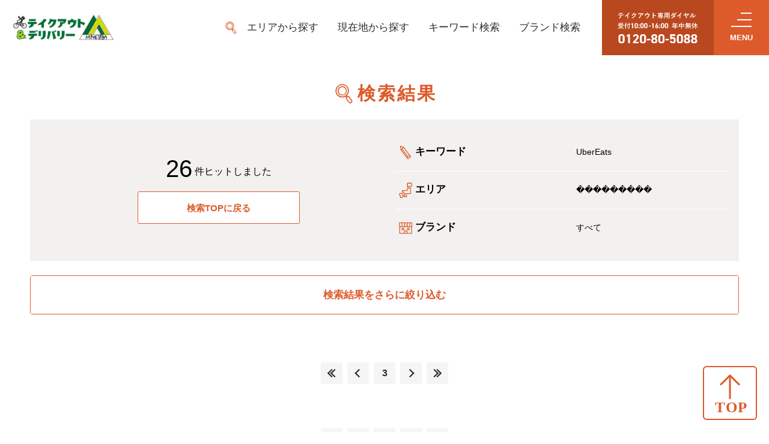

--- FILE ---
content_type: text/html; charset=UTF-8
request_url: https://monteroza.jp/search/result/?type=multiple&region=1015&level=2&prefectureName=%EF%BF%BD%EF%BF%BD%EF%BF%BD%EF%BF%BD%EF%BF%BD%EF%BF%BD%EF%BF%BD%EF%BF%BD%EF%BF%BD&districtName&prefecture=1225&keyword=UberEats&brand_id%5B0%5D=2%2C3%2C4%2C5%2C6%2C7%2C8%2C9%2C10%2C11%2C12%2C13%2C14%2C15%2C16%2C17%2C18%2C19%2C20%2C21%2C22%2C23%2C24%2C25%2C26%2C27%2C28%2C29%2C30%2C31%2C32%2C33%2C34%2C35%2C36%2C37%2C38%2C39%2C40%2C41%2C42%2C43%2C44%2C45%2C46%2C47%2C49%2C50%2C51%2C52%2C53%2C55%2C56%2C57%2C58%2C59%2C62&page=4
body_size: 40119
content:
<!doctype html>
<html lang="ja" id="wrapper">
<head>
  <meta name="google-site-verification" content="k2ZQzu32hSKpWlnPG7oI1S8MaBQmx7YWOxS4q5FVER0" />
  <meta charset="utf-8">
  <meta http-equiv="X-UA-Compatible" content="IE=edge,chrome=1">
  <meta name="viewport" content="width=device-width, initial-scale=1">
  <meta name="format-detection" content="telephone=no">

  <!-- Google Tag Manager -->
  <script>
    (function(w, d, s, l, i) {
      w[l] = w[l] || [];
      w[l].push({
        'gtm.start': new Date().getTime(),
        event: 'gtm.js'
      });
      var f = d.getElementsByTagName(s)[0],
        j = d.createElement(s),
        dl = l != 'dataLayer' ? '&l=' + l : '';
      j.async = true;
      j.src =
        'https://www.googletagmanager.com/gtm.js?id=' + i + dl;
      f.parentNode.insertBefore(j, f);
    })(window, document, 'script', 'dataLayer', 'GTM-M4PNDV6');
  </script>
  <!-- End Google Tag Manager -->

  <link rel="shortcut icon" href="https://monteroza.jp/wp-content/themes/monteroza/assets/favicon.ico">
  <meta name="apple-mobile-web-app-title" content="モンテローザ店舗検索">
  <link rel="apple-touch-icon" href="https://monteroza.jp/wp-content/themes/monteroza/assets/img/common/appicon.jpg">

  <link rel="stylesheet" type="text/css" href="https://monteroza.jp/wp-content/themes/monteroza/assets/css/style.css?0009">
  
  
      <meta property="og:title" content="検索結果｜㈱モンテローザのテイクアウト店舗検索｜公式サイト" />
    <meta property="og:type" content="website" />
    <meta property="og:url" content="https://monteroza.jp/" />
    <meta property="og:image" content="https://monteroza.jp/wp-content/themes/monteroza/assets/img/common/OGP.png">
    <meta property="og:site_name" content="検索結果｜㈱モンテローザのテイクアウト店舗検索｜公式サイト" />
    <meta property="og:description" content="㈱モンテローザの運営するテイクアウト店舗検索サイトの検索結果ページです。エリア,駅名,現在地などの希望条件から簡単に検索できお店の予約が可能！おすすめの特集や新規オープン情報もお届けしておりますので、ご自宅でのパーティーなどにもオススメ！" />
    <meta name="twitter:card" content="summary" />
    <meta name="twitter:title" content="検索結果｜㈱モンテローザのテイクアウト店舗検索｜公式サイト" />
    <meta name="twitter:description" content="㈱モンテローザの運営するテイクアウト店舗検索サイトの検索結果ページです。エリア,駅名,現在地などの希望条件から簡単に検索できお店の予約が可能！おすすめの特集や新規オープン情報もお届けしておりますので、ご自宅でのパーティーなどにもオススメ！" />
  
      <script type="application/ld+json">
      [{
        "@context": "https://schema.org/",
        "@type": "WebSite",
        "name": "モンテローザのテイクアウト店舗検索",
        "url": "https://monteroza.jp/",
        "logo": "https://monteroza.jp/wp-content/themes/monteroza/assets/img/common/logo.png",
        "image": [
          "https://monteroza.jp/wp-content/themes/monteroza/assets/img/top/mv_pc_1.jpg",
          "https://monteroza.jp/wp-content/themes/monteroza/assets/img/top/mv_pc_2.jpg",
          "https://monteroza.jp/wp-content/themes/monteroza/assets/img/top/mv_pc_3.jpg"
          ],
        "potentialAction": {
          "@type": "SearchAction",
          "target": "https://monteroza.jp/search/result?type=keyword&keyword={search_term_string}",
          "query-input": "required name=search_term_string"
            }
          },{
          "@context": "https://schema.org",
          "@type": "FAQPage",
          "mainEntity": [{
            "@type": "Question",
            "name": "注文内容の変更・キャンセルはどうすれば良いですか？",
            "acceptedAnswer": {
              "@type": "Answer",
              "text": "ご注文完了後の内容変更、キャンセルはWEB上ではお受けできません。
        お電話にて、ご注文された店舗へご連絡をお願いします。
        ご連絡をいただいた時間によっては、キャンセルをお受けできない場合がございますが、ご了承ください。"
            }
          },{
            "@type": "Question",
            "name": "お支払い方法は何が選べますか？",
            "acceptedAnswer": {
              "@type": "Answer",
              "text": "クレジットカード、もしくは、店舗により現金支払いが可能です。
        使用できるカードは、VISA、MasterCard、JCB、AMEX、DINERSとなります。"
            }
          },{
            "@type": "Question",
            "name": "注文後のメールが届かないのですが",
            "acceptedAnswer": {
              "@type": "Answer",
              "text": "【１】ご入力いただいたメールアドレスに誤りがあった。
              ⇒　ご注文いただいた店舗に直接確認の連絡をお願いいたします。

              【２】迷惑メールフォルダやゴミ箱に振り分けられている。
              ⇒　迷惑メールフォルダやゴミ箱のご確認をお願いいたします。

              【３】メールの指定受信や受信拒否設定を行っている。
              ⇒　迷惑メール対策でドメイン指定受信を選択されている方は、お手数ですが「@tottokun.com」を受信するように設定してください。

              【４】メール受信までに時間が掛かっている。
              ⇒　しばらく時間をおいてからメールの受信をご確認いただくか、ご利用のプロバイダにお問い合わせください。"
            }
          }]
        }]
    </script>
  
  
		<!-- All in One SEO 4.6.0 - aioseo.com -->
		<title>result - ㈱モンテローザのテイクアウト店舗検索 - Page 4</title>
		<meta name="robots" content="noindex, nofollow, max-snippet:-1, max-image-preview:large, max-video-preview:-1" />
		<meta name="generator" content="All in One SEO (AIOSEO) 4.6.0" />
		<script type="application/ld+json" class="aioseo-schema">
			{"@context":"https:\/\/schema.org","@graph":[{"@type":"BreadcrumbList","@id":"https:\/\/monteroza.jp\/search\/result\/#breadcrumblist","itemListElement":[{"@type":"ListItem","@id":"https:\/\/monteroza.jp\/#listItem","position":1,"name":"Home","item":"https:\/\/monteroza.jp\/","nextItem":"https:\/\/monteroza.jp\/search\/result\/#listItem"},{"@type":"ListItem","@id":"https:\/\/monteroza.jp\/search\/result\/#listItem","position":2,"name":"result","previousItem":"https:\/\/monteroza.jp\/#listItem"}]},{"@type":"Organization","@id":"https:\/\/monteroza.jp\/#organization","name":"\u3231\u30e2\u30f3\u30c6\u30ed\u30fc\u30b6\u306e\u30c6\u30a4\u30af\u30a2\u30a6\u30c8\u5e97\u8217\u691c\u7d22","url":"https:\/\/monteroza.jp\/"},{"@type":"SearchResultsPage","@id":"https:\/\/monteroza.jp\/search\/result\/#searchresultspage","url":"https:\/\/monteroza.jp\/search\/result\/","name":"result - \u3231\u30e2\u30f3\u30c6\u30ed\u30fc\u30b6\u306e\u30c6\u30a4\u30af\u30a2\u30a6\u30c8\u5e97\u8217\u691c\u7d22 - Page 4","inLanguage":"ja","isPartOf":{"@id":"https:\/\/monteroza.jp\/#website"},"breadcrumb":{"@id":"https:\/\/monteroza.jp\/search\/result\/#breadcrumblist"}},{"@type":"WebSite","@id":"https:\/\/monteroza.jp\/#website","url":"https:\/\/monteroza.jp\/","name":"\u3231\u30e2\u30f3\u30c6\u30ed\u30fc\u30b6\u306e\u30c6\u30a4\u30af\u30a2\u30a6\u30c8\u5e97\u8217\u691c\u7d22","inLanguage":"ja","publisher":{"@id":"https:\/\/monteroza.jp\/#organization"}}]}
		</script>
		<!-- All in One SEO -->

<link rel='dns-prefetch' href='//s.w.org' />
<link rel="alternate" type="application/rss+xml" title="㈱モンテローザのテイクアウト店舗検索 &raquo; フィード" href="https://monteroza.jp/feed/" />
<link rel="alternate" type="application/rss+xml" title="㈱モンテローザのテイクアウト店舗検索 &raquo; コメントフィード" href="https://monteroza.jp/comments/feed/" />
<link rel="alternate" type="application/rss+xml" title="㈱モンテローザのテイクアウト店舗検索 &raquo; 検索結果: &#8220;result&#8221; フィード" href="https://monteroza.jp/search/result/feed/rss2/" />
<link rel='stylesheet' id='wp-block-library-css'  href='https://monteroza.jp/wp-includes/css/dist/block-library/style.min.css?ver=5.6' type='text/css' media='all' />
<link rel='stylesheet' id='ctc-gb-icon-css'  href='https://monteroza.jp/wp-content/plugins/copy-the-code/classes/gutenberg/blocks/icon/css/style.css?ver=3.7.0' type='text/css' media='all' />
<link rel='stylesheet' id='copy-the-code-css'  href='https://monteroza.jp/wp-content/plugins/copy-the-code/assets/css/copy-the-code.css?ver=3.7.0' type='text/css' media='all' />
<link rel='stylesheet' id='ctc-copy-inline-css'  href='https://monteroza.jp/wp-content/plugins/copy-the-code/assets/css/copy-inline.css?ver=3.7.0' type='text/css' media='all' />
<link rel='stylesheet' id='wordpress-popular-posts-css-css'  href='https://monteroza.jp/wp-content/plugins/wordpress-popular-posts/assets/css/wpp.css?ver=5.5.1' type='text/css' media='all' />
<script type='text/javascript' src='https://monteroza.jp/wp-includes/js/dist/vendor/lodash.min.js?ver=4.17.19' id='lodash-js'></script>
<script type='text/javascript' id='lodash-js-after'>
window.lodash = _.noConflict();
</script>
<script type='text/javascript' src='https://monteroza.jp/wp-includes/js/dist/vendor/wp-polyfill.min.js?ver=7.4.4' id='wp-polyfill-js'></script>
<script type='text/javascript' id='wp-polyfill-js-after'>
( 'fetch' in window ) || document.write( '<script src="https://monteroza.jp/wp-includes/js/dist/vendor/wp-polyfill-fetch.min.js?ver=3.0.0"></scr' + 'ipt>' );( document.contains ) || document.write( '<script src="https://monteroza.jp/wp-includes/js/dist/vendor/wp-polyfill-node-contains.min.js?ver=3.42.0"></scr' + 'ipt>' );( window.DOMRect ) || document.write( '<script src="https://monteroza.jp/wp-includes/js/dist/vendor/wp-polyfill-dom-rect.min.js?ver=3.42.0"></scr' + 'ipt>' );( window.URL && window.URL.prototype && window.URLSearchParams ) || document.write( '<script src="https://monteroza.jp/wp-includes/js/dist/vendor/wp-polyfill-url.min.js?ver=3.6.4"></scr' + 'ipt>' );( window.FormData && window.FormData.prototype.keys ) || document.write( '<script src="https://monteroza.jp/wp-includes/js/dist/vendor/wp-polyfill-formdata.min.js?ver=3.0.12"></scr' + 'ipt>' );( Element.prototype.matches && Element.prototype.closest ) || document.write( '<script src="https://monteroza.jp/wp-includes/js/dist/vendor/wp-polyfill-element-closest.min.js?ver=2.0.2"></scr' + 'ipt>' );
</script>
<script type='text/javascript' src='https://monteroza.jp/wp-includes/js/dist/autop.min.js?ver=c709537b5bc1b5b444314f00a181edaa' id='wp-autop-js'></script>
<script type='text/javascript' src='https://monteroza.jp/wp-includes/js/dist/blob.min.js?ver=80dcacae9bad11e669450bce81a6847a' id='wp-blob-js'></script>
<script type='text/javascript' src='https://monteroza.jp/wp-includes/js/dist/block-serialization-default-parser.min.js?ver=1768ef183a4597932a52df4c355129c1' id='wp-block-serialization-default-parser-js'></script>
<script type='text/javascript' src='https://monteroza.jp/wp-includes/js/dist/vendor/react.min.js?ver=16.13.1' id='react-js'></script>
<script type='text/javascript' src='https://monteroza.jp/wp-includes/js/dist/vendor/react-dom.min.js?ver=16.13.1' id='react-dom-js'></script>
<script type='text/javascript' src='https://monteroza.jp/wp-includes/js/dist/escape-html.min.js?ver=5241b8bf5a5db2d44897e649c1e253ef' id='wp-escape-html-js'></script>
<script type='text/javascript' src='https://monteroza.jp/wp-includes/js/dist/element.min.js?ver=79c184d653b205e146d35d83429a25c6' id='wp-element-js'></script>
<script type='text/javascript' src='https://monteroza.jp/wp-includes/js/dist/is-shallow-equal.min.js?ver=4cb27f4ffc609cc60a3f5d108fc14e67' id='wp-is-shallow-equal-js'></script>
<script type='text/javascript' src='https://monteroza.jp/wp-includes/js/dist/priority-queue.min.js?ver=1ec20c9550edd665031b2872eeb15f6a' id='wp-priority-queue-js'></script>
<script type='text/javascript' src='https://monteroza.jp/wp-includes/js/dist/compose.min.js?ver=f0c73fe1bb32f10ff822ceff1c83d80c' id='wp-compose-js'></script>
<script type='text/javascript' src='https://monteroza.jp/wp-includes/js/dist/hooks.min.js?ver=54e7683a4c0aafac0448bb95dc8d53ba' id='wp-hooks-js'></script>
<script type='text/javascript' src='https://monteroza.jp/wp-includes/js/dist/deprecated.min.js?ver=7eeae75ecca445767bf663bbc025ee2e' id='wp-deprecated-js'></script>
<script type='text/javascript' src='https://monteroza.jp/wp-includes/js/dist/redux-routine.min.js?ver=8ec41c688c5daad1d264d85374a1c8b0' id='wp-redux-routine-js'></script>
<script type='text/javascript' src='https://monteroza.jp/wp-includes/js/dist/data.min.js?ver=777f925bfe1a2aea2a86b7b9ae6aed25' id='wp-data-js'></script>
<script type='text/javascript' id='wp-data-js-after'>
( function() {
	var userId = 0;
	var storageKey = "WP_DATA_USER_" + userId;
	wp.data
		.use( wp.data.plugins.persistence, { storageKey: storageKey } );
	wp.data.plugins.persistence.__unstableMigrate( { storageKey: storageKey } );
} )();
</script>
<script type='text/javascript' src='https://monteroza.jp/wp-includes/js/dist/dom.min.js?ver=37fc0d15d159b14d0a9c0883214ab108' id='wp-dom-js'></script>
<script type='text/javascript' src='https://monteroza.jp/wp-includes/js/dist/html-entities.min.js?ver=269aad1f788b9313a0c8f191b029c6f6' id='wp-html-entities-js'></script>
<script type='text/javascript' src='https://monteroza.jp/wp-includes/js/dist/i18n.min.js?ver=326fe7fbfdb407b6edbcfba7e17f3909' id='wp-i18n-js'></script>
<script type='text/javascript' src='https://monteroza.jp/wp-includes/js/dist/primitives.min.js?ver=3ec9526df929c5f4e9100eec771bf4aa' id='wp-primitives-js'></script>
<script type='text/javascript' src='https://monteroza.jp/wp-includes/js/dist/shortcode.min.js?ver=4e2b84bed0512594114771ab10e049a4' id='wp-shortcode-js'></script>
<script type='text/javascript' id='wp-blocks-js-translations'>
( function( domain, translations ) {
	var localeData = translations.locale_data[ domain ] || translations.locale_data.messages;
	localeData[""].domain = domain;
	wp.i18n.setLocaleData( localeData, domain );
} )( "default", {"translation-revision-date":"2021-01-30 05:49:07+0000","generator":"GlotPress\/3.0.0-alpha.2","domain":"messages","locale_data":{"messages":{"":{"domain":"messages","plural-forms":"nplurals=1; plural=0;","lang":"ja_JP"},"%1$s Block. Row %2$d":["%1$s\u30d6\u30ed\u30c3\u30af\u3002%2$d\u5217\u76ee"],"Design":["\u30c7\u30b6\u30a4\u30f3"],"%s Block":["%s\u30d6\u30ed\u30c3\u30af"],"%1$s Block. %2$s":["%1$s\u30d6\u30ed\u30c3\u30af\u3002%2$s"],"%1$s Block. Column %2$d":["%1$s\u30d6\u30ed\u30c3\u30af\u3002\u30ab\u30e9\u30e0%2$d"],"%1$s Block. Column %2$d. %3$s":["%1$s\u30d6\u30ed\u30c3\u30af\u3002%2$d\u5217\u76ee\u3002%3$s"],"%1$s Block. Row %2$d. %3$s":["%1$s\u30d6\u30ed\u30c3\u30af\u3002%2$d\u884c\u76ee\u3002%3$s"],"Reusable blocks":["\u518d\u5229\u7528\u30d6\u30ed\u30c3\u30af"],"Embeds":["\u57cb\u3081\u8fbc\u307f"],"Text":["\u30c6\u30ad\u30b9\u30c8"],"Widgets":["\u30a6\u30a3\u30b8\u30a7\u30c3\u30c8"],"Media":["\u30e1\u30c7\u30a3\u30a2"]}},"comment":{"reference":"wp-includes\/js\/dist\/blocks.js"}} );
</script>
<script type='text/javascript' src='https://monteroza.jp/wp-includes/js/dist/blocks.min.js?ver=65abb57f00d1d2ab3d3b16331cbbf560' id='wp-blocks-js'></script>
<script type='text/javascript' src='https://monteroza.jp/wp-includes/js/dist/url.min.js?ver=546985423132a4810813187ac344bd3e' id='wp-url-js'></script>
<script type='text/javascript' id='wp-api-fetch-js-translations'>
( function( domain, translations ) {
	var localeData = translations.locale_data[ domain ] || translations.locale_data.messages;
	localeData[""].domain = domain;
	wp.i18n.setLocaleData( localeData, domain );
} )( "default", {"translation-revision-date":"2021-01-30 05:49:07+0000","generator":"GlotPress\/3.0.0-alpha.2","domain":"messages","locale_data":{"messages":{"":{"domain":"messages","plural-forms":"nplurals=1; plural=0;","lang":"ja_JP"},"You are probably offline.":["\u73fe\u5728\u30aa\u30d5\u30e9\u30a4\u30f3\u306e\u3088\u3046\u3067\u3059\u3002"],"Media upload failed. If this is a photo or a large image, please scale it down and try again.":["\u30e1\u30c7\u30a3\u30a2\u306e\u30a2\u30c3\u30d7\u30ed\u30fc\u30c9\u306b\u5931\u6557\u3057\u307e\u3057\u305f\u3002 \u5199\u771f\u307e\u305f\u306f\u5927\u304d\u306a\u753b\u50cf\u306e\u5834\u5408\u306f\u3001\u7e2e\u5c0f\u3057\u3066\u3082\u3046\u4e00\u5ea6\u304a\u8a66\u3057\u304f\u3060\u3055\u3044\u3002"],"The response is not a valid JSON response.":["\u8fd4\u7b54\u304c\u6b63\u3057\u3044 JSON \u30ec\u30b9\u30dd\u30f3\u30b9\u3067\u306f\u3042\u308a\u307e\u305b\u3093\u3002"],"An unknown error occurred.":["\u4e0d\u660e\u306a\u30a8\u30e9\u30fc\u304c\u767a\u751f\u3057\u307e\u3057\u305f\u3002"]}},"comment":{"reference":"wp-includes\/js\/dist\/api-fetch.js"}} );
</script>
<script type='text/javascript' src='https://monteroza.jp/wp-includes/js/dist/api-fetch.min.js?ver=5f98b08f212ba8fa8b4685ad2e1b1378' id='wp-api-fetch-js'></script>
<script type='text/javascript' id='wp-api-fetch-js-after'>
wp.apiFetch.use( wp.apiFetch.createRootURLMiddleware( "https://monteroza.jp/wp-json/" ) );
wp.apiFetch.nonceMiddleware = wp.apiFetch.createNonceMiddleware( "ac76842d44" );
wp.apiFetch.use( wp.apiFetch.nonceMiddleware );
wp.apiFetch.use( wp.apiFetch.mediaUploadMiddleware );
wp.apiFetch.nonceEndpoint = "https://monteroza.jp/wp-admin/admin-ajax.php?action=rest-nonce";
</script>
<script type='text/javascript' src='https://monteroza.jp/wp-includes/js/dist/dom-ready.min.js?ver=5316a69cb8a665ca6252926589751f9a' id='wp-dom-ready-js'></script>
<script type='text/javascript' id='wp-a11y-js-translations'>
( function( domain, translations ) {
	var localeData = translations.locale_data[ domain ] || translations.locale_data.messages;
	localeData[""].domain = domain;
	wp.i18n.setLocaleData( localeData, domain );
} )( "default", {"translation-revision-date":"2021-01-30 05:49:07+0000","generator":"GlotPress\/3.0.0-alpha.2","domain":"messages","locale_data":{"messages":{"":{"domain":"messages","plural-forms":"nplurals=1; plural=0;","lang":"ja_JP"},"Notifications":["\u901a\u77e5"]}},"comment":{"reference":"wp-includes\/js\/dist\/a11y.js"}} );
</script>
<script type='text/javascript' src='https://monteroza.jp/wp-includes/js/dist/a11y.min.js?ver=693bc76804871970d5d4bf16475f9010' id='wp-a11y-js'></script>
<script type='text/javascript' src='https://monteroza.jp/wp-includes/js/dist/vendor/moment.min.js?ver=2.26.0' id='moment-js'></script>
<script type='text/javascript' id='moment-js-after'>
moment.updateLocale( 'ja', {"months":["1\u6708","2\u6708","3\u6708","4\u6708","5\u6708","6\u6708","7\u6708","8\u6708","9\u6708","10\u6708","11\u6708","12\u6708"],"monthsShort":["1\u6708","2\u6708","3\u6708","4\u6708","5\u6708","6\u6708","7\u6708","8\u6708","9\u6708","10\u6708","11\u6708","12\u6708"],"weekdays":["\u65e5\u66dc\u65e5","\u6708\u66dc\u65e5","\u706b\u66dc\u65e5","\u6c34\u66dc\u65e5","\u6728\u66dc\u65e5","\u91d1\u66dc\u65e5","\u571f\u66dc\u65e5"],"weekdaysShort":["\u65e5","\u6708","\u706b","\u6c34","\u6728","\u91d1","\u571f"],"week":{"dow":1},"longDateFormat":{"LT":"g:i A","LTS":null,"L":null,"LL":"Y\u5e74n\u6708j\u65e5","LLL":"Y\u5e74n\u6708j\u65e5 g:i A","LLLL":null}} );
</script>
<script type='text/javascript' src='https://monteroza.jp/wp-includes/js/dist/date.min.js?ver=3bcd711eb6f1f4a012bf025c0d4ee014' id='wp-date-js'></script>
<script type='text/javascript' id='wp-date-js-after'>
wp.date.setSettings( {"l10n":{"locale":"ja","months":["1\u6708","2\u6708","3\u6708","4\u6708","5\u6708","6\u6708","7\u6708","8\u6708","9\u6708","10\u6708","11\u6708","12\u6708"],"monthsShort":["1\u6708","2\u6708","3\u6708","4\u6708","5\u6708","6\u6708","7\u6708","8\u6708","9\u6708","10\u6708","11\u6708","12\u6708"],"weekdays":["\u65e5\u66dc\u65e5","\u6708\u66dc\u65e5","\u706b\u66dc\u65e5","\u6c34\u66dc\u65e5","\u6728\u66dc\u65e5","\u91d1\u66dc\u65e5","\u571f\u66dc\u65e5"],"weekdaysShort":["\u65e5","\u6708","\u706b","\u6c34","\u6728","\u91d1","\u571f"],"meridiem":{"am":"am","pm":"pm","AM":"AM","PM":"PM"},"relative":{"future":"\u4eca\u304b\u3089%s","past":"%s\u524d"}},"formats":{"time":"g:i A","date":"Y\u5e74n\u6708j\u65e5","datetime":"Y\u5e74n\u6708j\u65e5 g:i A","datetimeAbbreviated":"Y\u5e74n\u6708j\u65e5 g:i A"},"timezone":{"offset":9,"string":"Asia\/Tokyo","abbr":"JST"}} );
</script>
<script type='text/javascript' id='wp-keycodes-js-translations'>
( function( domain, translations ) {
	var localeData = translations.locale_data[ domain ] || translations.locale_data.messages;
	localeData[""].domain = domain;
	wp.i18n.setLocaleData( localeData, domain );
} )( "default", {"translation-revision-date":"2021-01-30 05:49:07+0000","generator":"GlotPress\/3.0.0-alpha.2","domain":"messages","locale_data":{"messages":{"":{"domain":"messages","plural-forms":"nplurals=1; plural=0;","lang":"ja_JP"},"Backtick":["\u30d0\u30c3\u30af\u30c6\u30a3\u30c3\u30af"],"Period":["\u30d4\u30ea\u30aa\u30c9"],"Comma":["\u30ab\u30f3\u30de"]}},"comment":{"reference":"wp-includes\/js\/dist\/keycodes.js"}} );
</script>
<script type='text/javascript' src='https://monteroza.jp/wp-includes/js/dist/keycodes.min.js?ver=82e457c50e5f5a6c4da4c9e380f03441' id='wp-keycodes-js'></script>
<script type='text/javascript' src='https://monteroza.jp/wp-includes/js/dist/rich-text.min.js?ver=76d3f16d07ab8284bd57ef3bc1ac3898' id='wp-rich-text-js'></script>
<script type='text/javascript' src='https://monteroza.jp/wp-includes/js/dist/warning.min.js?ver=10a247cfe08865dfbda5c0d037134e27' id='wp-warning-js'></script>
<script type='text/javascript' id='wp-components-js-translations'>
( function( domain, translations ) {
	var localeData = translations.locale_data[ domain ] || translations.locale_data.messages;
	localeData[""].domain = domain;
	wp.i18n.setLocaleData( localeData, domain );
} )( "default", {"translation-revision-date":"2021-01-30 05:49:07+0000","generator":"GlotPress\/3.0.0-alpha.2","domain":"messages","locale_data":{"messages":{"":{"domain":"messages","plural-forms":"nplurals=1; plural=0;","lang":"ja_JP"},"Select unit":["\u30e6\u30cb\u30c3\u30c8\u3092\u9078\u629e"],"Radial":["\u653e\u5c04\u72b6"],"Linear":["\u7dda\u5f62"],"Media preview":["\u30e1\u30c7\u30a3\u30a2\u306e\u30d7\u30ec\u30d3\u30e5\u30fc"],"Coordinated Universal Time":["\u5354\u5b9a\u4e16\u754c\u6642"],"Color palette":["\u30ab\u30e9\u30fc\u30d1\u30ec\u30c3\u30c8"],"Additional color settings":["\u8ffd\u52a0\u306e\u8272\u8a2d\u5b9a"],"Remove color":["\u8272\u3092\u524a\u9664"],"Edit color name":["\u8272\u540d\u3092\u7de8\u96c6"],"Color name":["\u8272\u540d"],"Edit color value":["\u8272\u5024\u3092\u7de8\u96c6"],"Color value in HSLA":["HSLA \u5024\u3067\u306e\u8272\u6307\u5b9a"],"Color value in RGBA":["RGBA \u5024\u3067\u306e\u8272\u6307\u5b9a"],"Box Control":["\u30dc\u30c3\u30af\u30b9\u30b3\u30f3\u30c8\u30ed\u30fc\u30eb"],"Link Sides":["\u540c\u3058\u5024\u3092\u4f7f\u7528\u3059\u308b"],"Unlink Sides":["\u500b\u5225\u306b\u6307\u5b9a\u3059\u308b"],"Alignment Matrix Control":["\u914d\u7f6e\u4f4d\u7f6e\u30b3\u30f3\u30c8\u30ed\u30fc\u30eb"],"Bottom Center":["\u4e0b\u90e8\u4e2d\u592e"],"Center Right":["\u4e2d\u592e\u53f3"],"Center Center":["\u4e2d\u592e\/\u4e2d\u592e"],"Center Left":["\u4e2d\u592e\u5de6"],"Top Center":["\u4e0a\u90e8\u4e2d\u592e"],"Slug":["\u30b9\u30e9\u30c3\u30b0"],"Finish":["\u5b8c\u4e86"],"Page %1$d of %2$d":["%1$d\u30da\u30fc\u30b8\u76ee (%2$d\u30da\u30fc\u30b8\u4e2d)"],"Guide controls":["\u30ac\u30a4\u30c9\u30b3\u30f3\u30c8\u30ed\u30fc\u30eb"],"Gradient: %s":["\u30b0\u30e9\u30c7\u30fc\u30b7\u30e7\u30f3: %s"],"Gradient code: %s":["\u30b0\u30e9\u30c7\u30fc\u30b7\u30e7\u30f3\u30b3\u30fc\u30c9: %s"],"Remove Control Point":["\u30b3\u30f3\u30c8\u30ed\u30fc\u30eb\u30dd\u30a4\u30f3\u30c8\u3092\u524a\u9664"],"Use your left or right arrow keys or drag and drop with the mouse to change the gradient position. Press the button to change the color or remove the control point.":["\u30b0\u30e9\u30c7\u30fc\u30b7\u30e7\u30f3\u4f4d\u7f6e\u3092\u5909\u66f4\u3059\u308b\u306b\u306f\u5de6\u53f3\u306e\u77e2\u5370\u30ad\u30fc\u3092\u4f7f\u3046\u304b\u3001\u30de\u30a6\u30b9\u3067\u30c9\u30e9\u30c3\u30b0\u30a2\u30f3\u30c9\u30c9\u30ed\u30c3\u30d7\u3057\u3066\u304f\u3060\u3055\u3044\u3002\u8272\u3092\u5909\u66f4\u3057\u305f\u308a\u3001\u30b3\u30f3\u30c8\u30ed\u30fc\u30eb\u30dd\u30a4\u30f3\u30c8\u3092\u524a\u9664\u3059\u308b\u306b\u306f\u30dc\u30bf\u30f3\u3092\u62bc\u3057\u3066\u304f\u3060\u3055\u3044\u3002"],"Gradient control point at position %1$s with color code %2$s.":["\u30b0\u30e9\u30c7\u30fc\u30b7\u30e7\u30f3\u306e\u30b3\u30f3\u30c8\u30ed\u30fc\u30eb\u30dd\u30a4\u30f3\u30c8\u4f4d\u7f6e %1$s\u3001\u30ab\u30e9\u30fc\u30b3\u30fc\u30c9 %2$s\u3002"],"Extra Large":["\u7279\u5927"],"Small":["\u5c0f"],"Separate with commas or the Enter key.":["\u534a\u89d2\u30b3\u30f3\u30de\u307e\u305f\u306f\u30a8\u30f3\u30bf\u30fc\u30ad\u30fc\u3067\u533a\u5207\u308a\u307e\u3059\u3002"],"Separate with commas, spaces, or the Enter key.":["\u534a\u89d2\u30b3\u30f3\u30de\u3001\u30b9\u30da\u30fc\u30b9\u307e\u305f\u306f\u30a8\u30f3\u30bf\u30fc\u30ad\u30fc\u3067\u533a\u5207\u308a\u307e\u3059\u3002"],"Number of items":["\u9805\u76ee\u6570"],"Category":["\u30ab\u30c6\u30b4\u30ea\u30fc"],"Z \u2192 A":["Z \u2192 A"],"A \u2192 Z":["A \u2192 Z"],"Oldest to newest":["\u6295\u7a3f\u9806 (\u904e\u53bb\u304b\u3089)"],"Newest to oldest":["\u6295\u7a3f\u9806 (\u6700\u65b0\u304b\u3089)"],"Order by":["\u4e26\u3073\u9806"],"Dismiss this notice":["\u3053\u306e\u901a\u77e5\u3092\u975e\u8868\u793a"],"%1$s (%2$s of %3$s)":["%1$s (%2$s\/%3$s)"],"Remove item":["\u9805\u76ee\u3092\u524a\u9664"],"Item removed.":["\u9805\u76ee\u3092\u524a\u9664\u3057\u307e\u3057\u305f\u3002"],"Item added.":["\u9805\u76ee\u3092\u8ffd\u52a0\u3057\u307e\u3057\u305f\u3002"],"Add item":["\u9805\u76ee\u3092\u8ffd\u52a0"],"Reset":["\u30ea\u30bb\u30c3\u30c8"],"(opens in a new tab)":["(\u65b0\u3057\u3044\u30bf\u30d6\u3067\u958b\u304f)"],"Minutes":["\u5206"],"Calendar Help":["\u30ab\u30ec\u30f3\u30c0\u30fc\u306e\u30d8\u30eb\u30d7"],"Go to the first (home) or last (end) day of a week.":["1\u9031\u9593\u306e\u521d\u65e5 (home) \u307e\u305f\u306f\u6700\u7d42\u65e5 (end) \u306b\u79fb\u52d5\u3057\u307e\u3059\u3002"],"Home\/End":["Home\/End"],"Home and End":["Home \u3068 End"],"Move backward (PgUp) or forward (PgDn) by one month.":["1\u30f6\u6708\u305a\u3064\u5f8c\u308d (PgUp) \u304a\u3088\u3073\u524d (PgDn) \u306b\u79fb\u52d5\u3057\u307e\u3059\u3002"],"PgUp\/PgDn":["PgUp\/PgDn"],"Page Up and Page Down":["Page Up \u3068 Page Down"],"Move backward (up) or forward (down) by one week.":["1\u9031\u9593\u305a\u3064\u5f8c\u308d (\u4e0a) \u304a\u3088\u3073\u524d (\u4e0b) \u306b\u79fb\u52d5\u3057\u307e\u3059\u3002"],"Up and Down Arrows":["\u5341\u5b57\u30ad\u30fc\u306e\u4e0a\u4e0b"],"Move backward (left) or forward (right) by one day.":["1\u65e5\u305a\u3064\u5f8c\u308d (\u5de6) \u304a\u3088\u3073\u524d (\u53f3) \u306b\u79fb\u52d5\u3057\u307e\u3059\u3002"],"Left and Right Arrows":["\u5341\u5b57\u30ad\u30fc\u306e\u5de6\u53f3"],"Select the date in focus.":["\u30d5\u30a9\u30fc\u30ab\u30b9\u3059\u308b\u65e5\u4ed8\u3092\u9078\u629e\u3057\u3066\u304f\u3060\u3055\u3044\u3002"],"keyboard button\u0004Enter":["\u5165\u529b"],"Navigating with a keyboard":["\u30ad\u30fc\u30dc\u30fc\u30c9\u3067\u306e\u64cd\u4f5c"],"Click the desired day to select it.":["\u5e0c\u671b\u65e5\u3092\u30af\u30ea\u30c3\u30af\u3057\u3066\u9078\u629e\u3057\u307e\u3059\u3002"],"Click the right or left arrows to select other months in the past or the future.":["\u5de6\u53f3\u306e\u77e2\u5370\u3092\u30af\u30ea\u30c3\u30af\u3057\u3066\u3001\u672a\u6765\u307e\u305f\u306f\u904e\u53bb\u306e\u6708\u3092\u9078\u629e\u3057\u307e\u3059\u3002"],"Click to Select":["\u30af\u30ea\u30c3\u30af\u3057\u3066\u9078\u629e"],"Use your arrow keys to change the base color. Move up to lighten the color, down to darken, left to decrease saturation, and right to increase saturation.":["\u77e2\u5370\u30ad\u30fc\u3092\u4f7f\u7528\u3057\u3066\u57fa\u672c\u8272\u3092\u5909\u66f4\u3057\u307e\u3059\u3002 \u8272\u3092\u660e\u308b\u304f\u3059\u308b\u306b\u306f\u4e0a\u77e2\u5370\u3092\u3001\u6697\u304f\u3059\u308b\u306b\u306f\u4e0b\u77e2\u5370\u3092\u3001\u5f69\u5ea6\u3092\u4e0a\u3052\u308b\u306b\u306f\u5de6\u77e2\u5370\u3092\u3001\u5f69\u5ea6\u3092\u4e0b\u3052\u308b\u306b\u306f\u53f3\u77e2\u5370\u3092\u62bc\u3057\u3066\u304f\u3060\u3055\u3044\u3002"],"Choose a shade":["\u5f71\u3092\u9078\u629e"],"Change color format":["\u8272\u306e\u5f62\u5f0f\u3092\u5909\u66f4"],"Color value in HSL":["HSL \u5024\u3067\u306e\u8272\u6307\u5b9a"],"Color value in RGB":["RGB \u5024\u3067\u306e\u8272\u6307\u5b9a"],"Color value in hexadecimal":["16\u9032\u6570\u3067\u306e\u8272\u6307\u5b9a"],"Hex color mode active":["16\u9032\u6570\u30ab\u30e9\u30fc\u30e2\u30fc\u30c9\u3092\u4f7f\u7528\u4e2d"],"Hue\/saturation\/lightness mode active":["\u8272\u76f8 \/ \u5f69\u5ea6 \/ \u660e\u5ea6\u30e2\u30fc\u30c9\u3092\u4f7f\u7528\u4e2d"],"RGB mode active":["RGB \u30e2\u30fc\u30c9\u3092\u4f7f\u7528\u4e2d"],"Move the arrow left or right to change hue.":["\u77e2\u5370\u3092\u5de6\u53f3\u306b\u79fb\u52d5\u3057\u3066\u8272\u76f8\u3092\u5909\u66f4\u3057\u307e\u3059\u3002"],"Hue value in degrees, from 0 to 359.":["0\u304b\u3089369\u307e\u3067\u306e\u5ea6\u6570\u306b\u3088\u308b\u8272\u76f8\u5024\u3002"],"Alpha value, from 0 (transparent) to 1 (fully opaque).":["0 (\u900f\u660e) \u304b\u30891 (\u5b8c\u5168\u306b\u4e0d\u900f\u660e) \u307e\u3067\u306e\u30a2\u30eb\u30d5\u30a1\u5024\u3002"],"Color: %s":["\u8272: %s"],"Color code: %s":["\u30ab\u30e9\u30fc\u30b3\u30fc\u30c9: %s"],"Custom color picker":["\u30ab\u30b9\u30bf\u30e0\u30ab\u30e9\u30fc\u30d4\u30c3\u30ab\u30fc"],"No results.":["\u7d50\u679c\u306f\u3042\u308a\u307e\u305b\u3093\u3002"],"%d result found, use up and down arrow keys to navigate.":["%d\u4ef6\u306e\u7d50\u679c\u304c\u898b\u3064\u304b\u308a\u307e\u3057\u305f\u3002\u79fb\u52d5\u3059\u308b\u306b\u306f\u4e0a\u4e0b\u306e\u77e2\u5370\u30ad\u30fc\u3092\u4f7f\u3063\u3066\u304f\u3060\u3055\u3044\u3002"],"Time":["\u6642\u523b"],"Day":["\u65e5"],"Month":["\u6708"],"Date":["\u65e5\u4ed8"],"Hours":["\u6642"],"Item selected.":["\u9805\u76ee\u3092\u9078\u629e\u3057\u307e\u3057\u305f\u3002"],"Close dialog":["\u30c0\u30a4\u30a2\u30ed\u30b0\u3092\u9589\u3058\u308b"],"Previous":["\u524d"],"Custom color":["\u30ab\u30b9\u30bf\u30e0\u30ab\u30e9\u30fc"],"Year":["\u5e74"],"Custom Size":["\u30ab\u30b9\u30bf\u30e0\u30b5\u30a4\u30ba"],"Back":["\u623b\u308b"],"Large":["\u5927"],"Drop files to upload":["\u30d5\u30a1\u30a4\u30eb\u3092\u30c9\u30ed\u30c3\u30d7\u3057\u3066\u30a2\u30c3\u30d7\u30ed\u30fc\u30c9"],"Clear":["\u30af\u30ea\u30a2"],"Mixed":["\u6df7\u4ea4"],"Custom":["\u30ab\u30b9\u30bf\u30e0"],"Next":["\u6b21"],"PM":["PM"],"AM":["AM"],"Bottom Right":["\u53f3\u4e0b"],"Bottom Left":["\u5de6\u4e0b"],"Top Right":["\u53f3\u4e0a"],"Top Left":["\u5de6\u4e0a"],"Type":["\u30bf\u30a4\u30d7"],"Bottom":["\u4e0b"],"Top":["\u4e0a"],"Font size":["\u30d5\u30a9\u30f3\u30c8\u30b5\u30a4\u30ba"],"December":["12\u6708"],"November":["11\u6708"],"October":["10\u6708"],"September":["9\u6708"],"August":["8\u6708"],"July":["7\u6708"],"June":["6\u6708"],"May":["5\u6708"],"April":["4\u6708"],"March":["3\u6708"],"February":["2\u6708"],"January":["1\u6708"],"All":["\u3059\u3079\u3066"],"Default":["\u30c7\u30d5\u30a9\u30eb\u30c8"],"Close":["\u9589\u3058\u308b"],"OK":["OK"],"Medium":["\u4e2d"],"Right":["\u53f3"],"Left":["\u5de6"],"Cancel":["\u30ad\u30e3\u30f3\u30bb\u30eb"],"None":["\u306a\u3057"],"Name":["\u540d\u524d"],"Categories":["\u30ab\u30c6\u30b4\u30ea\u30fc"],"Save":["\u4fdd\u5b58"],"Author":["\u6295\u7a3f\u8005"]}},"comment":{"reference":"wp-includes\/js\/dist\/components.js"}} );
</script>
<script type='text/javascript' src='https://monteroza.jp/wp-includes/js/dist/components.min.js?ver=df4b16e21104c0e1043e9c0a0eeedd94' id='wp-components-js'></script>
<script type='text/javascript' src='https://monteroza.jp/wp-includes/js/dist/keyboard-shortcuts.min.js?ver=aa03b4f0823990c56cb128040fad222b' id='wp-keyboard-shortcuts-js'></script>
<script type='text/javascript' src='https://monteroza.jp/wp-includes/js/dist/notices.min.js?ver=d345bde0caee972c2b285a0b742937ea' id='wp-notices-js'></script>
<script type='text/javascript' src='https://monteroza.jp/wp-includes/js/dist/token-list.min.js?ver=1a199755f6f8d400bd18c7f59f207424' id='wp-token-list-js'></script>
<script type='text/javascript' src='https://monteroza.jp/wp-includes/js/dist/viewport.min.js?ver=80e7e30dbcec1ce9400925a64d0dd0b5' id='wp-viewport-js'></script>
<script type='text/javascript' src='https://monteroza.jp/wp-includes/js/dist/wordcount.min.js?ver=1700034c424e867198c058e8cb78b37f' id='wp-wordcount-js'></script>
<script type='text/javascript' id='wp-block-editor-js-translations'>
( function( domain, translations ) {
	var localeData = translations.locale_data[ domain ] || translations.locale_data.messages;
	localeData[""].domain = domain;
	wp.i18n.setLocaleData( localeData, domain );
} )( "default", {"translation-revision-date":"2021-01-30 05:49:07+0000","generator":"GlotPress\/3.0.0-alpha.2","domain":"messages","locale_data":{"messages":{"":{"domain":"messages","plural-forms":"nplurals=1; plural=0;","lang":"ja_JP"},"Uncategorized":["\u672a\u5206\u985e"],"Modes":["\u30e2\u30fc\u30c9"],"Create: <mark>%s<\/mark>":["\u4f5c\u6210: <mark>%s<\/mark>"],"Search for a pattern":["\u30d1\u30bf\u30fc\u30f3\u3092\u691c\u7d22"],"Search for a reusable block":["\u518d\u5229\u7528\u30d6\u30ed\u30c3\u30af\u3092\u691c\u7d22"],"Block pattern \"%s\" inserted.":["\u30d6\u30ed\u30c3\u30af\u30d1\u30bf\u30fc\u30f3\u300c%s\u300d\u3092\u633f\u5165\u3057\u307e\u3057\u305f\u3002"],"Filter patterns":["\u30d5\u30a3\u30eb\u30bf\u30fc\u30d1\u30bf\u30fc\u30f3"],"Remove blocks":["\u30d6\u30ed\u30c3\u30af\u3092\u524a\u9664"],"Drag blocks":["\u30d6\u30ed\u30c3\u30af\u3092\u30c9\u30e9\u30c3\u30b0"],"Drag block":["\u30d6\u30ed\u30c3\u30af\u3092\u30c9\u30e9\u30c3\u30b0"],"Child Blocks":["\u5b50\u30d6\u30ed\u30c3\u30af"],"Move the selected block(s) down.":["\u9078\u629e\u3057\u305f\u30d6\u30ed\u30c3\u30af\u3092\u4e0b\u306b\u79fb\u52d5\u3059\u308b\u3002"],"Move the selected block(s) up.":["\u9078\u629e\u3057\u305f\u30d6\u30ed\u30c3\u30af\u3092\u4e0a\u306b\u79fb\u52d5\u3059\u308b\u3002"],"Mobile":["\u30e2\u30d0\u30a4\u30eb"],"Tablet":["\u30bf\u30d6\u30ec\u30c3\u30c8"],"Desktop":["\u30c7\u30b9\u30af\u30c8\u30c3\u30d7"],"Current media URL:":["\u73fe\u5728\u306e\u30e1\u30c7\u30a3\u30a2 URL:"],"Creating":["\u4f5c\u6210\u4e2d"],"An unknown error occurred during creation. Please try again.":["\u4e0d\u660e\u306a\u30a8\u30e9\u30fc\u304c\u767a\u751f\u3057\u307e\u3057\u305f\u3002\u3082\u3046\u4e00\u5ea6\u304a\u8a66\u3057\u304f\u3060\u3055\u3044\u3002"],"Image size presets":["\u753b\u50cf\u30b5\u30a4\u30ba\u30d7\u30ea\u30bb\u30c3\u30c8"],"Block variations":["\u30d6\u30ed\u30c3\u30af\u30d0\u30ea\u30a8\u30fc\u30b7\u30e7\u30f3"],"Navigation item":["\u30ca\u30d3\u30b2\u30fc\u30b7\u30e7\u30f3\u9805\u76ee"],"Block navigation structure":["\u30d6\u30ed\u30c3\u30af\u30ca\u30d3\u30b2\u30fc\u30b7\u30e7\u30f3\u69cb\u9020"],"Add block at position %1$d, Level %2$d":["\u4f4d\u7f6e%1$d\u3001\u30ec\u30d9\u30eb%2$d\u306b\u30d6\u30ed\u30c3\u30af\u3092\u8ffd\u52a0"],"Go to block":["\u30d6\u30ed\u30c3\u30af\u3078\u79fb\u52d5"],"Block %1$d of %2$d, Level %3$d":["\u30d6\u30ed\u30c3\u30af%1$d\/%2$d\u3001\u30ec\u30d9\u30eb%3$d"],"Move To":["\u79fb\u52d5"],"Moved %d block to clipboard.":["%d\u500b\u306e\u30d6\u30ed\u30c3\u30af\u3092\u30af\u30ea\u30c3\u30d7\u30dc\u30fc\u30c9\u306b\u79fb\u52d5\u3057\u307e\u3057\u305f\u3002"],"Copied %d block to clipboard.":["%d\u500b\u306e\u30d6\u30ed\u30c3\u30af\u3092\u30af\u30ea\u30c3\u30d7\u30dc\u30fc\u30c9\u306b\u30b3\u30d4\u30fc\u3057\u307e\u3057\u305f\u3002"],"Moved \"%s\" to clipboard.":["\u300c%s\u300d\u3092\u30af\u30ea\u30c3\u30d7\u30dc\u30fc\u30c9\u306b\u79fb\u52d5\u3057\u307e\u3057\u305f\u3002"],"Copied \"%s\" to clipboard.":["\u300c%s\u300d\u3092\u30af\u30ea\u30c3\u30d7\u30dc\u30fc\u30c9\u306b\u30b3\u30d4\u30fc\u3057\u307e\u3057\u305f\u3002"],"Select parent (%s)":["\u89aa\u3092\u9078\u629e (%s)"],"Browse all":["\u3059\u3079\u3066\u8868\u793a"],"Browse all. This will open the main inserter panel in the editor toolbar.":["\u3059\u3079\u3066\u3092\u53c2\u7167\u3057\u307e\u3059\u3002\u30a8\u30c7\u30a3\u30bf\u30fc\u30c4\u30fc\u30eb\u30d0\u30fc\u306e\u30e1\u30a4\u30f3\u30a4\u30f3\u30b5\u30fc\u30bf\u30fc\u30d1\u30cd\u30eb\u304c\u958b\u304d\u307e\u3059\u3002"],"A tip for using the block editor":["\u30d6\u30ed\u30c3\u30af\u30a8\u30c7\u30a3\u30bf\u30fc\u4f7f\u7528\u4e0a\u306e\u30d2\u30f3\u30c8"],"Patterns":["\u30d1\u30bf\u30fc\u30f3"],"%d block added.":["%d\u500b\u306e\u30d6\u30ed\u30c3\u30af\u304c\u8ffd\u52a0\u3055\u308c\u307e\u3057\u305f\u3002"],"Use the Tab key and Arrow keys to choose new block location. Use Left and Right Arrow keys to move between nesting levels. Once location is selected press Enter or Space to move the block.":["Tab \u30ad\u30fc\u3068\u77e2\u5370\u30ad\u30fc\u3092\u4f7f\u7528\u3057\u3066\u3001\u65b0\u3057\u3044\u30d6\u30ed\u30c3\u30af\u306e\u4f4d\u7f6e\u3092\u9078\u629e\u3057\u307e\u3059\u3002\u5de6\u77e2\u5370\u30ad\u30fc\u3068\u53f3\u77e2\u5370\u30ad\u30fc\u3092\u4f7f\u7528\u3057\u3066\u3001\u30cd\u30b9\u30c8\u3057\u305f\u30ec\u30d9\u30eb\u9593\u3092\u79fb\u52d5\u3057\u307e\u3059\u3002\u4f4d\u7f6e\u3092\u9078\u629e\u3057\u305f\u3089\u3001Enter \u30ad\u30fc\u307e\u305f\u306f\u30b9\u30da\u30fc\u30b9\u30ad\u30fc\u3092\u62bc\u3057\u3066\u30d6\u30ed\u30c3\u30af\u3092\u79fb\u52d5\u3057\u307e\u3059\u3002"],"You are currently in navigation mode. Navigate blocks using the Tab key and Arrow keys. Use Left and Right Arrow keys to move between nesting levels. To exit navigation mode and edit the selected block, press Enter.":["\u73fe\u5728\u3001\u30ca\u30d3\u30b2\u30fc\u30b7\u30e7\u30f3\u30e2\u30fc\u30c9\u306b\u306a\u3063\u3066\u3044\u307e\u3059\u3002Tab \u30ad\u30fc\u3068\u77e2\u5370\u30ad\u30fc\u3067\u30d6\u30ed\u30c3\u30af\u3092\u64cd\u4f5c\u3067\u304d\u307e\u3059\u3002\u30cd\u30b9\u30c8\u3057\u305f\u30ec\u30d9\u30eb\u3067\u79fb\u52d5\u3059\u308b\u306b\u306f\u5de6\u77e2\u5370\u30ad\u30fc\u3068\u53f3\u77e2\u5370\u30ad\u30fc\u3092\u4f7f\u7528\u3057\u3066\u304f\u3060\u3055\u3044\u3002\u30ca\u30d3\u30b2\u30fc\u30b7\u30e7\u30f3\u30e2\u30fc\u30c9\u3092\u7d42\u4e86\u3057\u3066\u9078\u629e\u4e2d\u306e\u30d6\u30ed\u30c3\u30af\u3092\u7de8\u96c6\u3059\u308b\u306b\u306f Enter \u30ad\u30fc\u3092\u62bc\u3057\u3066\u304f\u3060\u3055\u3044\u3002"],"Reset search":["\u691c\u7d22\u3092\u30ea\u30bb\u30c3\u30c8"],"Change a block's type by pressing the block icon on the toolbar.":["\u30c4\u30fc\u30eb\u30d0\u30fc\u306e\u30d6\u30ed\u30c3\u30af\u30a2\u30a4\u30b3\u30f3\u3092\u62bc\u3057\u3066\u3001\u30d6\u30ed\u30c3\u30af\u306e\u30bf\u30a4\u30d7\u3092\u5909\u66f4\u3057\u307e\u3059\u3002"],"Drag files into the editor to automatically insert media blocks.":["\u30d5\u30a1\u30a4\u30eb\u3092\u30a8\u30c7\u30a3\u30bf\u30fc\u306b\u30c9\u30e9\u30c3\u30b0\u3057\u3066\u3001\u30e1\u30c7\u30a3\u30a2\u30d6\u30ed\u30c3\u30af\u3092\u81ea\u52d5\u7684\u306b\u633f\u5165\u3057\u307e\u3059\u3002"],"Outdent a list by pressing <kbd>backspace<\/kbd> at the beginning of a line.":["\u65b0\u3057\u3044\u884c\u3092\u958b\u59cb\u3059\u308b\u969b\u306b<kbd>\u30d0\u30c3\u30af\u30b9\u30da\u30fc\u30b9<\/kbd>\u3092\u62bc\u3057\u3066\u30a4\u30f3\u30c7\u30f3\u30c8\u3092\u89e3\u9664\u3057\u307e\u3059\u3002"],"Indent a list by pressing <kbd>space<\/kbd> at the beginning of a line.":["\u65b0\u3057\u3044\u884c\u3092\u958b\u59cb\u3059\u308b\u969b\u306b<kbd>\u30b9\u30da\u30fc\u30b9\u30ad\u30fc<\/kbd>\u3092\u62bc\u3057\u3066\u30a4\u30f3\u30c7\u30f3\u30c8\u3057\u307e\u3059\u3002"],"Open Colors Selector":["\u30ab\u30e9\u30fc\u30bb\u30ec\u30af\u30bf\u30fc\u3092\u958b\u304f"],"Change matrix alignment":["\u914d\u7f6e\u4f4d\u7f6e\u3092\u5909\u66f4"],"Spacing":["\u9593\u9694"],"Padding":["\u30d1\u30c7\u30a3\u30f3\u30b0"],"Typography":["\u30bf\u30a4\u30dd\u30b0\u30e9\u30d5\u30a3"],"Line height":["\u884c\u306e\u9ad8\u3055"],"Block %1$s is at the beginning of the content and can\u2019t be moved left":["\u300c%1$s\u300d\u30d6\u30ed\u30c3\u30af\u306f\u30b3\u30f3\u30c6\u30f3\u30c4\u306e\u6700\u521d\u306b\u3042\u308b\u305f\u3081\u3001\u5de6\u306b\u79fb\u52d5\u3067\u304d\u307e\u305b\u3093"],"Block %1$s is at the beginning of the content and can\u2019t be moved up":["\u300c%1$s\u300d\u30d6\u30ed\u30c3\u30af\u306f\u30b3\u30f3\u30c6\u30f3\u30c4\u306e\u5148\u982d\u306b\u3042\u308b\u305f\u3081\u3001\u4e0a\u306b\u79fb\u52d5\u3067\u304d\u307e\u305b\u3093"],"Block %1$s is at the end of the content and can\u2019t be moved left":["\u300c%1$s\u300d\u30d6\u30ed\u30c3\u30af\u306f\u30b3\u30f3\u30c6\u30f3\u30c4\u306e\u6700\u5f8c\u306b\u3042\u308b\u305f\u3081\u3001\u5de6\u306b\u79fb\u52d5\u3067\u304d\u307e\u305b\u3093"],"Block %1$s is at the end of the content and can\u2019t be moved down":["\u300c%1$s\u300d\u30d6\u30ed\u30c3\u30af\u306f\u30b3\u30f3\u30c6\u30f3\u30c4\u306e\u6700\u5f8c\u306b\u3042\u308b\u305f\u3081\u3001\u4e0b\u306b\u79fb\u52d5\u3067\u304d\u307e\u305b\u3093"],"Remove multiple selected blocks.":["\u9078\u629e\u3055\u308c\u305f\u8907\u6570\u306e\u30d6\u30ed\u30c3\u30af\u3092\u524a\u9664\u3059\u308b\u3002"],"Move %1$s block from position %2$d right to position %3$d":["%1$s\u30d6\u30ed\u30c3\u30af\u3092%2$d\u304b\u3089%3$d\u3078\u53f3\u65b9\u5411\u306b\u79fb\u52d5"],"Move %1$s block from position %2$d left to position %3$d":["%1$s\u30d6\u30ed\u30c3\u30af\u3092%2$d\u304b\u3089%3$d\u3078\u5de6\u65b9\u5411\u306b\u79fb\u52d5"],"Tools offer different interactions for block selection & editing. To select, press Escape, to go back to editing, press Enter.":["\u30d6\u30ed\u30c3\u30af\u306e\u9078\u629e\u30fb\u7de8\u96c6\u30e2\u30fc\u30c9\u304c\u9078\u3079\u307e\u3059\u3002\u9078\u629e\u3059\u308b\u306b\u306f Esc \u3092\u3001\u7de8\u96c6\u306b\u623b\u308b\u306b\u306f Enter \u3092\u62bc\u3057\u307e\u3059\u3002"],"Toggle between using the same value for all screen sizes or using a unique value per screen size.":["\u3059\u3079\u3066\u306e\u753b\u9762\u30b5\u30a4\u30ba\u3067\u540c\u3058\u5024\u3092\u4f7f\u7528\u3059\u308b\u304b\u3001\u753b\u9762\u30b5\u30a4\u30ba\u3054\u3068\u306b\u500b\u5225\u306e\u5024\u3092\u4f7f\u7528\u3059\u308b\u304b\u3092\u5207\u308a\u66ff\u3048\u307e\u3059\u3002"],"Use the same %s on all screensizes.":["\u3059\u3079\u3066\u306e\u753b\u9762\u30b5\u30a4\u30ba\u3067\u540c\u3058%s\u3092\u4f7f\u7528\u3059\u308b\u3002"],"Large screens":["\u5927\u30b5\u30a4\u30ba\u306e\u753b\u9762"],"Medium screens":["\u4e2d\u30b5\u30a4\u30ba\u306e\u753b\u9762"],"Small screens":["\u5c0f\u30b5\u30a4\u30ba\u306e\u753b\u9762"],"Text labelling a interface as controlling a given layout property (eg: margin) for a given screen size.\u0004Controls the %1$s property for %2$s viewports.":["%2$s viewport \u306b\u5fdc\u3058\u3066 %1$s \u30d7\u30ed\u30d1\u30c6\u30a3\u3092\u8abf\u6574\u3057\u307e\u3059\u3002"],"Open Media Library":["\u30e1\u30c7\u30a3\u30a2\u30e9\u30a4\u30d6\u30e9\u30ea\u3092\u958b\u304f"],"The media file has been replaced":["\u30e1\u30c7\u30a3\u30a2\u30d5\u30a1\u30a4\u30eb\u3092\u7f6e\u304d\u63db\u3048\u307e\u3057\u305f"],"Currently selected":["\u73fe\u5728\u9078\u629e\u4e2d"],"Recently updated":["\u6700\u8fd1\u66f4\u65b0"],"Search or type url":["\u691c\u7d22\u307e\u305f\u306f URL \u3092\u5165\u529b"],"Press ENTER to add this link":["\u3053\u306e\u30ea\u30f3\u30af\u3092\u8ffd\u52a0\u3059\u308b\u306b\u306f Enter \u30ad\u30fc\u3092\u62bc\u3057\u3066\u304f\u3060\u3055\u3044"],"Currently selected link settings":["\u9078\u629e\u4e2d\u306e\u30ea\u30f3\u30af\u306e\u8a2d\u5b9a"],"Image size":["\u753b\u50cf\u30b5\u30a4\u30ba"],"Gradient Presets":["\u30b0\u30e9\u30c7\u30fc\u30b7\u30e7\u30f3\u30d7\u30ea\u30bb\u30c3\u30c8"],"Select a variation to start with.":["\u958b\u59cb\u6642\u306e\u30d1\u30bf\u30fc\u30f3\u3092\u9078\u629e\u3057\u307e\u3059\u3002"],"Choose variation":["\u30d0\u30ea\u30a8\u30fc\u30b7\u30e7\u30f3\u3092\u9078\u629e"],"Generic label for block inserter button\u0004Add block":["\u30d6\u30ed\u30c3\u30af\u306e\u8ffd\u52a0"],"directly add the only allowed block\u0004Add %s":["%s\u3092\u8ffd\u52a0"],"%s block added":["%s\u30d6\u30ed\u30c3\u30af\u304c\u8ffd\u52a0\u3055\u308c\u307e\u3057\u305f"],"Multiple selected blocks":["\u8907\u6570\u306e\u9078\u629e\u30d6\u30ed\u30c3\u30af"],"You are currently in edit mode. To return to the navigation mode, press Escape.":["\u73fe\u5728\u3001\u7de8\u96c6\u30e2\u30fc\u30c9\u306b\u306a\u3063\u3066\u3044\u307e\u3059\u3002\u30ca\u30d3\u30b2\u30fc\u30b7\u30e7\u30f3\u30e2\u30fc\u30c9\u306b\u3059\u308b\u306b\u306f\u3001\u30a8\u30b9\u30b1\u30fc\u30d7\u3092\u62bc\u3057\u3066\u304f\u3060\u3055\u3044\u3002"],"Midnight":["\u30df\u30c3\u30c9\u30ca\u30a4\u30c8"],"Electric grass":["\u30a8\u30ec\u30af\u30c8\u30ea\u30c3\u30af\u30b0\u30e9\u30b9"],"Pale ocean":["\u6de1\u3044\u6d77"],"Luminous dusk":["\u660e\u308b\u3044\u5915\u66ae\u308c"],"Blush bordeaux":["\u8d64\u307f\u306e\u3042\u308b\u30dc\u30eb\u30c9\u30fc"],"Blush light purple":["\u8d64\u307f\u306e\u3042\u308b\u660e\u308b\u3044\u30d1\u30fc\u30d7\u30eb"],"Cool to warm spectrum":["\u5bd2\u8272\u304b\u3089\u6696\u8272\u3078\u306e\u30b9\u30da\u30af\u30c8\u30e9\u30e0"],"Very light gray to cyan bluish gray":["\u975e\u5e38\u306b\u8584\u3044\u30b0\u30ec\u30fc\u304b\u3089\u30b7\u30a2\u30f3\u30d6\u30eb\u30fc\u7cfb\u30b0\u30ec\u30fc"],"Luminous vivid orange to vivid red":["\u660e\u308b\u304f\u9bae\u3084\u304b\u306a\u30aa\u30ec\u30f3\u30b8\u8272\u304b\u3089\u9bae\u3084\u304b\u306a\u8d64"],"Luminous vivid amber to luminous vivid orange":["\u660e\u308b\u304f\u9bae\u3084\u304b\u306a\u7425\u73c0\u8272\u304b\u3089\u660e\u308b\u304f\u9bae\u3084\u304b\u306a\u30aa\u30ec\u30f3\u30b8\u8272"],"Light green cyan to vivid green cyan":["\u660e\u308b\u3044\u30b0\u30ea\u30fc\u30f3\u30b7\u30a2\u30f3\u304b\u3089\u9bae\u3084\u304b\u306a\u30b0\u30ea\u30fc\u30f3\u30b7\u30a2\u30f3"],"Vivid cyan blue to vivid purple":["\u9bae\u3084\u304b\u306a\u30b7\u30a2\u30f3\u30d6\u30eb\u30fc\u304b\u3089\u9bae\u3084\u304b\u306a\u30d1\u30fc\u30d7\u30eb"],"Block breadcrumb":["\u30d1\u30f3\u304f\u305a\u30ea\u30b9\u30c8\u30d6\u30ed\u30c3\u30af"],"(%s: gradient %s)":["(%s: %s \u306e\u30b0\u30e9\u30c7\u30fc\u30b7\u30e7\u30f3)"],"(%s: color %s)":["(%s: \u8272 %s)"],"Gradient":["\u30b0\u30e9\u30c7\u30fc\u30b7\u30e7\u30f3"],"Solid":["\u5358\u8272"],"(Gradient: %s)":["(\u30b0\u30e9\u30c7\u30fc\u30b7\u30e7\u30f3: %s)"],"(Color: %s)":["(\u8272: %s)"],"No Preview Available.":["\u30d7\u30ec\u30d3\u30e5\u30fc\u304c\u5229\u7528\u3067\u304d\u307e\u305b\u3093\u3002"],"List view":["\u30ea\u30b9\u30c8\u8868\u793a"],"Move right":["\u53f3\u306b\u79fb\u52d5"],"Move left":["\u5de6\u306b\u79fb\u52d5"],"Open in new tab":["\u65b0\u3057\u3044\u30bf\u30d6\u3067\u958b\u304f"],"Separate multiple classes with spaces.":["\u8907\u6570\u30af\u30e9\u30b9\u3092\u534a\u89d2\u30b9\u30da\u30fc\u30b9\u3067\u533a\u5207\u308a\u307e\u3059\u3002"],"Learn more about anchors":["\u30a2\u30f3\u30ab\u30fc\u306b\u3064\u3044\u3066\u3055\u3089\u306b\u8a73\u3057\u304f"],"Enter a word or two \u2014 without spaces \u2014 to make a unique web address just for this heading, called an \u201canchor.\u201d Then, you\u2019ll be able to link directly to this section of your page.":["\u3053\u306e\u898b\u51fa\u3057\u306e\u307f\u306b\u300c\u30a2\u30f3\u30ab\u30fc\u300d\u3068\u547c\u3070\u308c\u308b\u56fa\u6709\u306e Web \u30a2\u30c9\u30ec\u30b9\u3092\u4f5c\u6210\u3059\u308b\u306b\u306f\u30011\u301c2\u5358\u8a9e\u3092\u7a7a\u767d\u30b9\u30da\u30fc\u30b9\u306a\u3057\u3067\u5165\u529b\u3057\u307e\u3059\u3002\u305d\u3046\u3059\u308b\u3068\u3001\u56fa\u5b9a\u30da\u30fc\u30b8\u306e\u3053\u306e\u30bb\u30af\u30b7\u30e7\u30f3\u306b\u76f4\u63a5\u30ea\u30f3\u30af\u3067\u304d\u308b\u3088\u3046\u306b\u306a\u308a\u307e\u3059\u3002"],"Default Style":["\u30c7\u30d5\u30a9\u30eb\u30c8\u30b9\u30bf\u30a4\u30eb"],"Upload a video file, pick one from your media library, or add one with a URL.":["\u52d5\u753b\u30d5\u30a1\u30a4\u30eb\u3092\u30a2\u30c3\u30d7\u30ed\u30fc\u30c9\u3059\u308b\u304b\u3001\u30e1\u30c7\u30a3\u30a2\u30e9\u30a4\u30d6\u30e9\u30ea\u304b\u3089\u9078\u629e\u3001\u307e\u305f\u306f URL \u3092\u8ffd\u52a0\u3057\u3066\u304f\u3060\u3055\u3044\u3002"],"Upload an image file, pick one from your media library, or add one with a URL.":["\u753b\u50cf\u30d5\u30a1\u30a4\u30eb\u3092\u30a2\u30c3\u30d7\u30ed\u30fc\u30c9\u3059\u308b\u304b\u3001\u30e1\u30c7\u30a3\u30a2\u30e9\u30a4\u30d6\u30e9\u30ea\u304b\u3089\u9078\u629e\u3001\u307e\u305f\u306f URL \u3092\u8ffd\u52a0\u3057\u3066\u304f\u3060\u3055\u3044\u3002"],"Upload an audio file, pick one from your media library, or add one with a URL.":["\u97f3\u58f0\u30d5\u30a1\u30a4\u30eb\u3092\u30a2\u30c3\u30d7\u30ed\u30fc\u30c9\u3059\u308b\u304b\u3001\u30e1\u30c7\u30a3\u30a2\u30e9\u30a4\u30d6\u30e9\u30ea\u304b\u3089\u9078\u629e\u3001\u307e\u305f\u306f URL \u3092\u8ffd\u52a0\u3057\u3066\u304f\u3060\u3055\u3044\u3002"],"Upload a media file or pick one from your media library.":["\u30e1\u30c7\u30a3\u30a2\u30d5\u30a1\u30a4\u30eb\u3092\u30a2\u30c3\u30d7\u30ed\u30fc\u30c9\u3059\u308b\u304b\u3001\u30e1\u30c7\u30a3\u30a2\u30e9\u30a4\u30d6\u30e9\u30ea\u304b\u3089\u9078\u629e\u3057\u3066\u304f\u3060\u3055\u3044\u3002"],"Skip":["\u30b9\u30ad\u30c3\u30d7"],"This color combination may be hard for people to read.":["\u3053\u306e\u8272\u306e\u7d44\u307f\u5408\u308f\u305b\u306f\u3001\u8aad\u307f\u3065\u3089\u3044\u53ef\u80fd\u6027\u304c\u3042\u308a\u307e\u3059\u3002"],"Add a block":["\u30d6\u30ed\u30c3\u30af\u3092\u8ffd\u52a0"],"While writing, you can press <kbd>\/<\/kbd> to quickly insert new blocks.":["\u57f7\u7b46\u4e2d\u306b <kbd>\/<\/kbd> \u3092\u62bc\u3059\u3068\u3001\u65b0\u3057\u3044\u30d6\u30ed\u30c3\u30af\u3092\u7d20\u65e9\u304f\u633f\u5165\u3067\u304d\u307e\u3059\u3002"],"Vivid purple":["\u9bae\u3084\u304b\u306a\u30d1\u30fc\u30d7\u30eb"],"Block vertical alignment setting label\u0004Change vertical alignment":["\u5782\u76f4\u914d\u7f6e\u3092\u5909\u66f4"],"Block vertical alignment setting\u0004Vertically Align Bottom":["\u7e26\u4f4d\u7f6e\u3092\u4e0b\u306b"],"Block vertical alignment setting\u0004Vertically Align Middle":["\u7e26\u4f4d\u7f6e\u3092\u4e2d\u592e\u306b"],"Block vertical alignment setting\u0004Vertically Align Top":["\u7e26\u4f4d\u7f6e\u3092\u4e0a\u306b"],"Change block type or style":["\u30d6\u30ed\u30c3\u30af\u30bf\u30a4\u30d7\u307e\u305f\u306f\u30b9\u30bf\u30a4\u30eb\u3092\u5909\u66f4"],"block style\u0004Default":["\u30c7\u30d5\u30a9\u30eb\u30c8"],"More rich text controls":["\u3088\u308a\u30ea\u30c3\u30c1\u306a\u30c6\u30ad\u30b9\u30c8\u5236\u5fa1"],"Attempt Block Recovery":["\u30d6\u30ed\u30c3\u30af\u306e\u30ea\u30ab\u30d0\u30ea\u30fc\u3092\u8a66\u884c"],"%d word":["%d\u5358\u8a9e"],"To edit this block, you need permission to upload media.":["\u3053\u306e\u30d6\u30ed\u30c3\u30af\u3092\u7de8\u96c6\u3059\u308b\u306b\u306f\u3001\u30e1\u30c7\u30a3\u30a2\u306e\u30a2\u30c3\u30d7\u30ed\u30fc\u30c9\u6a29\u9650\u304c\u5fc5\u8981\u3067\u3059\u3002"],"(selected block)":["(\u9078\u629e\u4e2d\u306e\u30d6\u30ed\u30c3\u30af)"],"Block tools":["\u30d6\u30ed\u30c3\u30af\u306e\u30c4\u30fc\u30eb\u30d0\u30fc"],"%s block selected.":["%s\u500b\u306e\u30d6\u30ed\u30c3\u30af\u3092\u9078\u629e\u3057\u307e\u3057\u305f\u3002"],"Start writing or type \/ to choose a block":["\u6587\u7ae0\u3092\u5165\u529b\u3001\u307e\u305f\u306f \/ \u3067\u30d6\u30ed\u30c3\u30af\u3092\u9078\u629e"],"Block icon":["\u30d6\u30ed\u30c3\u30af\u30a2\u30a4\u30b3\u30f3"],"Align text right":["\u30c6\u30ad\u30b9\u30c8\u53f3\u5bc4\u305b"],"Align text center":["\u30c6\u30ad\u30b9\u30c8\u4e2d\u592e\u5bc4\u305b"],"Align text left":["\u30c6\u30ad\u30b9\u30c8\u5de6\u5bc4\u305b"],"Image dimensions":["\u753b\u50cf\u306e\u5bf8\u6cd5"],"Outline":["\u30a2\u30a6\u30c8\u30e9\u30a4\u30f3"],"Color settings":["\u8272\u8a2d\u5b9a"],"Reusable blocks":["\u518d\u5229\u7528\u30d6\u30ed\u30c3\u30af"],"Document":["\u6587\u66f8"],"%d block":["%d\u500b\u306e\u30d6\u30ed\u30c3\u30af"],"Insert a new block after the selected block(s).":["\u9078\u629e\u3057\u305f\u30d6\u30ed\u30c3\u30af\u306e\u5f8c\u306b\u65b0\u3057\u3044\u30d6\u30ed\u30c3\u30af\u3092\u633f\u5165\u3059\u308b\u3002"],"Insert a new block before the selected block(s).":["\u9078\u629e\u3057\u305f\u30d6\u30ed\u30c3\u30af\u306e\u524d\u306b\u65b0\u3057\u3044\u30d6\u30ed\u30c3\u30af\u3092\u633f\u5165\u3059\u308b\u3002"],"Remove the selected block(s).":["\u9078\u629e\u3057\u305f\u30d6\u30ed\u30c3\u30af\u3092\u524a\u9664\u3059\u308b\u3002"],"Duplicate the selected block(s).":["\u9078\u629e\u3057\u305f\u30d6\u30ed\u30c3\u30af\u3092\u8907\u88fd\u3059\u308b\u3002"],"Select all text when typing. Press again to select all blocks.":["\u5165\u529b\u4e2d\u306b\u3059\u3079\u3066\u306e\u30c6\u30ad\u30b9\u30c8\u3092\u9078\u629e\u3059\u308b\u3002\u3059\u3079\u3066\u306e\u30d6\u30ed\u30c3\u30af\u3092\u9078\u629e\u3059\u308b\u306b\u306f\u3082\u3046\u4e00\u5ea6\u62bc\u3059\u3002"],"Navigate to the nearest toolbar.":["\u4e00\u756a\u8fd1\u304f\u306b\u3042\u308b\u30c4\u30fc\u30eb\u30d0\u30fc\u306b\u79fb\u52d5\u3059\u308b\u3002"],"font size name\u0004Huge":["\u7279\u5927"],"font size name\u0004Large":["\u5927"],"font size name\u0004Medium":["\u4e2d"],"font size name\u0004Small":["\u5c0f"],"Cyan bluish gray":["\u30b7\u30a2\u30f3\u30d6\u30eb\u30fc\u30b0\u30ec\u30fc"],"Vivid cyan blue":["\u9bae\u3084\u304b\u306a\u30b7\u30a2\u30f3\u30d6\u30eb\u30fc"],"Pale cyan blue":["\u6de1\u3044\u30b7\u30a2\u30f3\u30d6\u30eb\u30fc"],"Vivid green cyan":["\u9bae\u3084\u304b\u306a\u30b0\u30ea\u30fc\u30f3\u30b7\u30a2\u30f3"],"Light green cyan":["\u8584\u3044\u30b0\u30ea\u30fc\u30f3\u30b7\u30a2\u30f3"],"Luminous vivid amber":["\u7425\u73c0"],"Luminous vivid orange":["\u30aa\u30ec\u30f3\u30b8"],"Vivid red":["\u30ec\u30c3\u30c9"],"Pale pink":["\u30d4\u30f3\u30af"],"Additional CSS class(es)":["\u8ffd\u52a0 CSS \u30af\u30e9\u30b9"],"HTML anchor":["HTML \u30a2\u30f3\u30ab\u30fc"],"Link settings":["\u30ea\u30f3\u30af\u8a2d\u5b9a"],"Skip to the selected block":["\u9078\u629e\u3057\u305f\u30d6\u30ed\u30c3\u30af\u3092\u30b9\u30ad\u30c3\u30d7"],"Paste or type URL":["URL \u3092\u5165\u529b\u307e\u305f\u306f\u8cbc\u308a\u4ed8\u3051"],"Manage all reusable blocks":["\u3059\u3079\u3066\u306e\u518d\u5229\u7528\u30d6\u30ed\u30c3\u30af\u3092\u7ba1\u7406"],"Reusable":["\u518d\u5229\u7528\u53ef\u80fd"],"blocks\u0004Most used":["\u3088\u304f\u4f7f\u3046\u3082\u306e"],"Search for a block":["\u30d6\u30ed\u30c3\u30af\u306e\u691c\u7d22"],"%d result found.":["%d\u4ef6\u306e\u7d50\u679c\u304c\u898b\u3064\u304b\u308a\u307e\u3057\u305f\u3002"],"This color combination may be hard for people to read. Try using a brighter background color and\/or a darker text color.":["\u3053\u306e\u8272\u306e\u7d44\u307f\u5408\u308f\u305b\u306f\u8aad\u307f\u306b\u304f\u3044\u305f\u3081\u3001\u3088\u308a\u660e\u308b\u3044\u80cc\u666f\u8272\u3001\u3088\u308a\u6697\u3044\u6587\u5b57\u8272\u3092\u8a66\u3057\u3066\u304f\u3060\u3055\u3044\u3002"],"This color combination may be hard for people to read. Try using a darker background color and\/or a brighter text color.":["\u3053\u306e\u8272\u306e\u7d44\u307f\u5408\u308f\u305b\u306f\u8aad\u307f\u306b\u304f\u3044\u305f\u3081\u3001\u3088\u308a\u6697\u3044\u80cc\u666f\u8272\u3001\u3088\u308a\u660e\u308b\u3044\u6587\u5b57\u8272\u3092\u8a66\u3057\u3066\u304f\u3060\u3055\u3044\u3002"],"Transform to":["\u5909\u63db:"],"Change type of %d block":["%d\u500b\u306e\u30d6\u30ed\u30c3\u30af\u306e\u30bf\u30a4\u30d7\u3092\u5909\u66f4\u3059\u308b"],"Remove block":["\u30d6\u30ed\u30c3\u30af\u3092\u524a\u9664"],"Insert After":["\u5f8c\u306b\u633f\u5165"],"Insert Before":["\u524d\u306b\u633f\u5165"],"Duplicate":["\u8907\u88fd"],"More options":["\u8a73\u7d30\u8a2d\u5b9a"],"Edit visually":["\u30d3\u30b8\u30e5\u30a2\u30eb\u7de8\u96c6"],"Edit as HTML":["HTML \u3068\u3057\u3066\u7de8\u96c6"],"Move %1$d block from position %2$d down by one place":["%1$d\u500b\u306e\u30d6\u30ed\u30c3\u30af\u3092%2$d\u306e\u4f4d\u7f6e\u304b\u30891\u3064\u4e0b\u306b\u79fb\u52d5\u3059\u308b"],"Move %1$d block from position %2$d up by one place":["%1$d\u500b\u306e\u30d6\u30ed\u30c3\u30af\u3092%2$d\u306e\u4f4d\u7f6e\u304b\u30891\u3064\u4e0a\u306b\u79fb\u52d5\u3059\u308b"],"Blocks cannot be moved down as they are already at the bottom":["\u30d6\u30ed\u30c3\u30af\u306f\u3059\u3067\u306b\u4e00\u756a\u4e0b\u306b\u3042\u308b\u305f\u3081\u3001\u4e0b\u306b\u79fb\u52d5\u3067\u304d\u307e\u305b\u3093"],"Blocks cannot be moved up as they are already at the top":["\u30d6\u30ed\u30c3\u30af\u306f\u3059\u3067\u306b\u4e00\u756a\u4e0a\u306b\u3042\u308b\u305f\u3081\u3001\u4e0a\u306b\u79fb\u52d5\u3067\u304d\u307e\u305b\u3093"],"Block %1$s is at the beginning of the content and can\u2019t be moved right":["\u300c%1$s\u300d\u30d6\u30ed\u30c3\u30af\u306f\u30b3\u30f3\u30c6\u30f3\u30c4\u306e\u5148\u982d\u306b\u3042\u308b\u305f\u3081\u3001\u53f3\u306b\u79fb\u52d5\u3067\u304d\u307e\u305b\u3093"],"Move %1$s block from position %2$d up to position %3$d":["%1$s\u30d6\u30ed\u30c3\u30af\u3092%2$d\u304b\u3089%3$d\u3078\u4e0a\u65b9\u5411\u306b\u79fb\u52d5"],"Block %1$s is at the end of the content and can\u2019t be moved right":["\u300c%1$s\u300d\u30d6\u30ed\u30c3\u30af\u306f\u30b3\u30f3\u30c6\u30f3\u30c4\u306e\u6700\u5f8c\u306b\u3042\u308b\u305f\u3081\u3001\u53f3\u306b\u79fb\u52d5\u3067\u304d\u307e\u305b\u3093"],"Move %1$s block from position %2$d down to position %3$d":["%1$s\u30d6\u30ed\u30c3\u30af\u3092%2$d\u304b\u3089%3$d\u3078\u4e0b\u65b9\u5411\u306b\u79fb\u52d5"],"Block %s is the only block, and cannot be moved":["\u30d6\u30ed\u30c3\u30af\u300c%s\u300d\u306f\u552f\u4e00\u306e\u30d6\u30ed\u30c3\u30af\u306e\u305f\u3081\u3001\u79fb\u52d5\u3067\u304d\u307e\u305b\u3093"],"Block: %s":["\u30d6\u30ed\u30c3\u30af: %s"],"This block contains unexpected or invalid content.":["\u3053\u306e\u30d6\u30ed\u30c3\u30af\u306b\u306f\u3001\u60f3\u5b9a\u3055\u308c\u3066\u3044\u306a\u3044\u304b\u7121\u52b9\u306a\u30b3\u30f3\u30c6\u30f3\u30c4\u304c\u542b\u307e\u308c\u3066\u3044\u307e\u3059\u3002"],"imperative verb\u0004Resolve":["\u89e3\u6c7a"],"Convert to Blocks":["\u30d6\u30ed\u30c3\u30af\u3078\u5909\u63db"],"Resolve Block":["\u30d6\u30ed\u30c3\u30af\u306e\u554f\u984c\u3092\u89e3\u6c7a"],"Convert to Classic Block":["\u30af\u30e9\u30b7\u30c3\u30af\u30d6\u30ed\u30c3\u30af\u306b\u5909\u63db"],"This block has encountered an error and cannot be previewed.":["\u3053\u306e\u30d6\u30ed\u30c3\u30af\u3067\u30a8\u30e9\u30fc\u304c\u767a\u751f\u3057\u305f\u305f\u3081\u30d7\u30ec\u30d3\u30e5\u30fc\u3067\u304d\u307e\u305b\u3093\u3002"],"Add block":["\u30d6\u30ed\u30c3\u30af\u306e\u8ffd\u52a0"],"No block selected.":["\u30d6\u30ed\u30c3\u30af\u304c\u9078\u629e\u3055\u308c\u3066\u3044\u307e\u305b\u3093\u3002"],"After Conversion":["\u5909\u63db\u5f8c"],"Convert to HTML":["HTML \u306b\u5909\u63db"],"Current":["\u73fe\u5728"],"Change alignment":["\u914d\u7f6e\u3092\u5909\u66f4"],"Full width":["\u5168\u5e45"],"Wide width":["\u5e45\u5e83"],"Change text alignment":["\u30c6\u30ad\u30b9\u30c8\u306e\u914d\u7f6e\u3092\u5909\u66f4"],"Reset":["\u30ea\u30bb\u30c3\u30c8"],"font size name\u0004Normal":["\u6a19\u6e96"],"No results.":["\u7d50\u679c\u306f\u3042\u308a\u307e\u305b\u3093\u3002"],"%d result found, use up and down arrow keys to navigate.":["%d\u4ef6\u306e\u7d50\u679c\u304c\u898b\u3064\u304b\u308a\u307e\u3057\u305f\u3002\u79fb\u52d5\u3059\u308b\u306b\u306f\u4e0a\u4e0b\u306e\u77e2\u5370\u30ad\u30fc\u3092\u4f7f\u3063\u3066\u304f\u3060\u3055\u3044\u3002"],"Blocks":["\u30d6\u30ed\u30c3\u30af"],"Search Results":["\u691c\u7d22\u7d50\u679c"],"Link selected.":["\u30ea\u30f3\u30af\u3092\u9078\u629e\u3057\u307e\u3057\u305f\u3002"],"Paste URL or type to search":["URL \u3092\u30da\u30fc\u30b9\u30c8\u307e\u305f\u306f\u5165\u529b\u3057\u3066\u691c\u7d22"],"Link CSS Class":["\u30ea\u30f3\u30af CSS \u30af\u30e9\u30b9"],"Replace":["\u7f6e\u63db"],"Align left":["\u5de6\u5bc4\u305b"],"Align center":["\u4e2d\u592e\u63c3\u3048"],"Align right":["\u53f3\u5bc4\u305b"],"Move up":["\u4e0a\u306b\u79fb\u52d5"],"Move down":["\u4e0b\u306b\u79fb\u52d5"],"Not set":["\u672a\u8a2d\u5b9a"],"Insert from URL":["URL \u304b\u3089\u633f\u5165"],"Video":["\u52d5\u753b"],"Audio":["\u97f3\u58f0"],"Large":["\u5927"],"Media Library":["\u30e1\u30c7\u30a3\u30a2\u30e9\u30a4\u30d6\u30e9\u30ea"],"Media File":["\u30e1\u30c7\u30a3\u30a2\u30d5\u30a1\u30a4\u30eb"],"Attachment Page":["\u6dfb\u4ed8\u30d5\u30a1\u30a4\u30eb\u306e\u30da\u30fc\u30b8"],"Clear selection.":["\u9078\u629e\u80a2\u3092\u30af\u30ea\u30a2\u3059\u308b\u3002"],"Background Color":["\u80cc\u666f\u8272"],"Text Color":["\u6587\u5b57\u8272"],"Upload":["\u30a2\u30c3\u30d7\u30ed\u30fc\u30c9"],"Styles":["\u30b9\u30bf\u30a4\u30eb"],"Link Color":["\u30ea\u30f3\u30af\u8272"],"Image":["\u753b\u50cf"],"Remove link":["\u30ea\u30f3\u30af\u306e\u524a\u9664"],"Insert link":["\u30ea\u30f3\u30af\u3092\u633f\u5165"],"Link Rel":["\u30ea\u30f3\u30af rel \u5c5e\u6027"],"Copy":["\u30b3\u30d4\u30fc"],"Search results for \"%s\"":["\u300c%s\u300d\u306e\u691c\u7d22\u7d50\u679c"],"No results found.":["\u898b\u3064\u304b\u308a\u307e\u305b\u3093\u3067\u3057\u305f\u3002"],"All":["\u3059\u3079\u3066"],"Height":["\u9ad8\u3055"],"Edit link":["\u30ea\u30f3\u30af\u3092\u7de8\u96c6"],"Width":["\u5e45"],"White":["\u767d"],"Black":["\u9ed2"],"Select":["\u9078\u629e"],"Close":["\u9589\u3058\u308b"],"Media":["\u30e1\u30c7\u30a3\u30a2"],"Full Size":["\u30d5\u30eb\u30b5\u30a4\u30ba"],"Medium":["\u4e2d"],"Thumbnail":["\u30b5\u30e0\u30cd\u30a4\u30eb"],"Cancel":["\u30ad\u30e3\u30f3\u30bb\u30eb"],"Preview":["\u30d7\u30ec\u30d3\u30e5\u30fc"],"Submit":["\u9001\u4fe1"],"Advanced":["\u9ad8\u5ea6\u306a\u8a2d\u5b9a"],"Apply":["\u9069\u7528"],"Edit":["\u7de8\u96c6"],"URL":["URL"]}},"comment":{"reference":"wp-includes\/js\/dist\/block-editor.js"}} );
</script>
<script type='text/javascript' src='https://monteroza.jp/wp-includes/js/dist/block-editor.min.js?ver=5f6a75cdc59f1a900e9d4bcfb43bddba' id='wp-block-editor-js'></script>
<script type='text/javascript' src='https://monteroza.jp/wp-includes/js/dist/data-controls.min.js?ver=2c5b1ed26e384d4b72c8d569bb4f999b' id='wp-data-controls-js'></script>
<script type='text/javascript' id='wp-core-data-js-translations'>
( function( domain, translations ) {
	var localeData = translations.locale_data[ domain ] || translations.locale_data.messages;
	localeData[""].domain = domain;
	wp.i18n.setLocaleData( localeData, domain );
} )( "default", {"translation-revision-date":"2021-01-30 05:49:07+0000","generator":"GlotPress\/3.0.0-alpha.2","domain":"messages","locale_data":{"messages":{"":{"domain":"messages","plural-forms":"nplurals=1; plural=0;","lang":"ja_JP"},"Menu Item":["\u30e1\u30cb\u30e5\u30fc\u9805\u76ee"],"Comment":["\u30b3\u30e1\u30f3\u30c8"],"Widget areas":["\u30a6\u30a3\u30b8\u30a7\u30c3\u30c8\u30a8\u30ea\u30a2"],"Site":["\u30b5\u30a4\u30c8"],"Post Type":["\u6295\u7a3f\u30bf\u30a4\u30d7"],"Taxonomy":["\u30bf\u30af\u30bd\u30ce\u30df\u30fc"],"Menu Location":["\u30e1\u30cb\u30e5\u30fc\u306e\u4f4d\u7f6e"],"Menu":["\u30e1\u30cb\u30e5\u30fc"],"User":["\u30e6\u30fc\u30b6\u30fc"],"Base":["Base"],"Widgets":["\u30a6\u30a3\u30b8\u30a7\u30c3\u30c8"],"Site Title":["\u30b5\u30a4\u30c8\u306e\u30bf\u30a4\u30c8\u30eb"],"Media":["\u30e1\u30c7\u30a3\u30a2"]}},"comment":{"reference":"wp-includes\/js\/dist\/core-data.js"}} );
</script>
<script type='text/javascript' src='https://monteroza.jp/wp-includes/js/dist/core-data.min.js?ver=5162385fe45761d4fa774d75f162fafa' id='wp-core-data-js'></script>
<script type='text/javascript' id='wp-media-utils-js-translations'>
( function( domain, translations ) {
	var localeData = translations.locale_data[ domain ] || translations.locale_data.messages;
	localeData[""].domain = domain;
	wp.i18n.setLocaleData( localeData, domain );
} )( "default", {"translation-revision-date":"2021-01-30 05:49:07+0000","generator":"GlotPress\/3.0.0-alpha.2","domain":"messages","locale_data":{"messages":{"":{"domain":"messages","plural-forms":"nplurals=1; plural=0;","lang":"ja_JP"},"Select or Upload Media":["\u30e1\u30c7\u30a3\u30a2\u306e\u9078\u629e\u307e\u305f\u306f\u30a2\u30c3\u30d7\u30ed\u30fc\u30c9"],"Error while uploading file %s to the media library.":["\u30d5\u30a1\u30a4\u30eb %s \u3092\u30e1\u30c7\u30a3\u30a2\u30e9\u30a4\u30d6\u30e9\u30ea\u3078\u30a2\u30c3\u30d7\u30ed\u30fc\u30c9\u4e2d\u306b\u30a8\u30e9\u30fc\u304c\u767a\u751f\u3057\u307e\u3057\u305f\u3002"],"This file is empty.":["\u3053\u306e\u30d5\u30a1\u30a4\u30eb\u306f\u7a7a\u3067\u3059\u3002"],"Sorry, this file type is not supported here.":["\u3053\u306e\u30d5\u30a1\u30a4\u30eb\u5f62\u5f0f\u306f\u3053\u306e\u7b87\u6240\u3067\u975e\u5bfe\u5fdc\u3067\u3059\u3002"],"Sorry, this file type is not permitted for security reasons.":["\u3053\u306e\u30d5\u30a1\u30a4\u30eb\u30bf\u30a4\u30d7\u306f\u30bb\u30ad\u30e5\u30ea\u30c6\u30a3\u4e0a\u306e\u7406\u7531\u304b\u3089\u3001\u8a31\u53ef\u3055\u308c\u3066\u3044\u307e\u305b\u3093\u3002"],"This file exceeds the maximum upload size for this site.":["\u3053\u306e\u30d5\u30a1\u30a4\u30eb\u306f\u30b5\u30a4\u30c8\u306e\u6700\u5927\u30a2\u30c3\u30d7\u30ed\u30fc\u30c9\u30b5\u30a4\u30ba\u3092\u8d85\u3048\u3066\u3044\u307e\u3059\u3002"]}},"comment":{"reference":"wp-includes\/js\/dist\/media-utils.js"}} );
</script>
<script type='text/javascript' src='https://monteroza.jp/wp-includes/js/dist/media-utils.min.js?ver=e604b5a9da1f2272b4e49964c2bec65b' id='wp-media-utils-js'></script>
<script type='text/javascript' id='wp-reusable-blocks-js-translations'>
( function( domain, translations ) {
	var localeData = translations.locale_data[ domain ] || translations.locale_data.messages;
	localeData[""].domain = domain;
	wp.i18n.setLocaleData( localeData, domain );
} )( "default", {"translation-revision-date":"2021-01-30 05:49:07+0000","generator":"GlotPress\/3.0.0-alpha.2","domain":"messages","locale_data":{"messages":{"":{"domain":"messages","plural-forms":"nplurals=1; plural=0;","lang":"ja_JP"},"Untitled Reusable Block":["\u7121\u984c\u306e\u518d\u5229\u7528\u30d6\u30ed\u30c3\u30af"],"Block deleted.":["\u30d6\u30ed\u30c3\u30af\u3092\u524a\u9664\u3057\u307e\u3057\u305f\u3002"],"Block created.":["\u30d6\u30ed\u30c3\u30af\u3092\u4f5c\u6210\u3057\u307e\u3057\u305f\u3002"],"Remove from Reusable blocks":["\u518d\u5229\u7528\u30d6\u30ed\u30c3\u30af\u304b\u3089\u524a\u9664"],"Add to Reusable blocks":["\u518d\u5229\u7528\u30d6\u30ed\u30c3\u30af\u306b\u8ffd\u52a0"]}},"comment":{"reference":"wp-includes\/js\/dist\/reusable-blocks.js"}} );
</script>
<script type='text/javascript' src='https://monteroza.jp/wp-includes/js/dist/reusable-blocks.min.js?ver=d969baba471ea99a0d94fb9fd94d284c' id='wp-reusable-blocks-js'></script>
<script type='text/javascript' id='wp-server-side-render-js-translations'>
( function( domain, translations ) {
	var localeData = translations.locale_data[ domain ] || translations.locale_data.messages;
	localeData[""].domain = domain;
	wp.i18n.setLocaleData( localeData, domain );
} )( "default", {"translation-revision-date":"2021-01-30 05:49:07+0000","generator":"GlotPress\/3.0.0-alpha.2","domain":"messages","locale_data":{"messages":{"":{"domain":"messages","plural-forms":"nplurals=1; plural=0;","lang":"ja_JP"},"Block rendered as empty.":["\u30d6\u30ed\u30c3\u30af\u3092\u7a7a\u767d\u3068\u3057\u3066\u30ec\u30f3\u30c0\u30ea\u30f3\u30b0\u3057\u307e\u3059\u3002"],"Error loading block: %s":["\u30d6\u30ed\u30c3\u30af\u8aad\u307f\u8fbc\u307f\u30a8\u30e9\u30fc: %s"]}},"comment":{"reference":"wp-includes\/js\/dist\/server-side-render.js"}} );
</script>
<script type='text/javascript' src='https://monteroza.jp/wp-includes/js/dist/server-side-render.min.js?ver=2b482d48a293e9097251e6f6af18f702' id='wp-server-side-render-js'></script>
<script type='text/javascript' id='wp-editor-js-translations'>
( function( domain, translations ) {
	var localeData = translations.locale_data[ domain ] || translations.locale_data.messages;
	localeData[""].domain = domain;
	wp.i18n.setLocaleData( localeData, domain );
} )( "default", {"translation-revision-date":"2021-01-30 05:49:07+0000","generator":"GlotPress\/3.0.0-alpha.2","domain":"messages","locale_data":{"messages":{"":{"domain":"messages","plural-forms":"nplurals=1; plural=0;","lang":"ja_JP"},"Word count type. Do not translate!\u0004words":["characters_including_spaces"],"Characters":["\u6587\u5b57\u6570"],"Save draft":["\u4e0b\u66f8\u304d\u4fdd\u5b58"],"Review changes.":["\u5909\u66f4\u3092\u30ec\u30d3\u30e5\u30fc\u3057\u307e\u3059\u3002"],"Hide changes.":["\u5909\u66f4\u3092\u975e\u8868\u793a\u306b\u3057\u307e\u3059\u3002"],"Are you ready to save?":["\u4fdd\u5b58\u3057\u307e\u3059\u304b ?"],"Changes have been made to multiple entity types.":["\u8907\u6570\u306e\u30a8\u30f3\u30c8\u30ea\u30fc\u30bf\u30a4\u30d7\u304c\u5909\u66f4\u3055\u308c\u307e\u3057\u305f\u3002"],"Changes have been made to your %1$s, %2$s, %3$s, %4$s, and %5$s.":["%1$s\u3001%2$s\u3001%3$s\u3001%4$s\u3001%5$s\u304c\u5909\u66f4\u3055\u308c\u307e\u3057\u305f\u3002"],"Changes have been made to your %1$s, %2$s, %3$s, and %4$s.":["%1$s\u3001%2$s\u3001%3$s\u3001%4$s\u304c\u5909\u66f4\u3055\u308c\u307e\u3057\u305f\u3002"],"Changes have been made to your %1$s, %2$s, and %3$s.":["%1$s\u3001%2$s\u3001%3$s\u304c\u5909\u66f4\u3055\u308c\u307e\u3057\u305f\u3002"],"Changes have been made to your %1$s and %2$s.":["%1$s\u3001%2$s\u304c\u5909\u66f4\u3055\u308c\u307e\u3057\u305f\u3002"],"Changes have been made to your %s.":["%s\u304c\u5909\u66f4\u3055\u308c\u307e\u3057\u305f\u3002"],"There are no changes.":["\u5909\u66f4\u306f\u3042\u308a\u307e\u305b\u3093\u3002"],"site":["\u30b5\u30a4\u30c8"],"page":["\u30da\u30fc\u30b8"],"template":["\u30c6\u30f3\u30d7\u30ec\u30fc\u30c8"],"template part":["\u30c6\u30f3\u30d7\u30ec\u30fc\u30c8\u30d1\u30fc\u30c4"],"Slug":["\u30b9\u30e9\u30c3\u30b0"],"Update\u2026":["\u66f4\u65b0\u2026"],"Submit for Review\u2026":["\u30ec\u30d3\u30e5\u30fc\u5f85\u3061\u3068\u3057\u3066\u9001\u4fe1\u2026"],"Pending review":["\u30ec\u30d3\u30e5\u30fc\u5f85\u3061"],"https:\/\/wordpress.org\/support\/article\/excerpt\/":["https:\/\/ja.wordpress.org\/support\/article\/excerpt\/"],"Ungrouping blocks from within a Group block back into individual blocks within the Editor \u0004Ungroup":["\u30b0\u30eb\u30fc\u30d7\u89e3\u9664"],"verb\u0004Group":["\u30b0\u30eb\u30fc\u30d7\u5316"],"Restore the backup":["\u30d0\u30c3\u30af\u30a2\u30c3\u30d7\u304b\u3089\u5fa9\u5143"],"The backup of this post in your browser is different from the version below.":["\u30d6\u30e9\u30a6\u30b6\u30fc\u5185\u306e\u3053\u306e\u6295\u7a3f\u306e\u4e0b\u66f8\u304d\u304c\u4ee5\u4e0b\u306e\u30d0\u30fc\u30b8\u30e7\u30f3\u3068\u7570\u306a\u3063\u3066\u3044\u308b\u3088\u3046\u3067\u3059\u3002"],"Details":["\u8a73\u7d30"],"Search Terms":["\u691c\u7d22\u30ad\u30fc\u30ef\u30fc\u30c9"],"Stick to the top of the blog":["\u30d6\u30ed\u30b0\u306e\u30c8\u30c3\u30d7\u306b\u56fa\u5b9a"],"Exit the Editor":["\u30a8\u30c7\u30a3\u30bf\u30fc\u3092\u7d42\u4e86"],"The current image has no alternative text. The file name is: %s":["\u73fe\u5728\u306e\u753b\u50cf\u306b\u4ee3\u66ff\u30c6\u30ad\u30b9\u30c8\u304c\u3042\u308a\u307e\u305b\u3093\u3002\u30d5\u30a1\u30a4\u30eb\u540d: %s"],"To edit the featured image, you need permission to upload media.":["\u30a2\u30a4\u30ad\u30e3\u30c3\u30c1\u753b\u50cf\u3092\u7de8\u96c6\u3059\u308b\u306b\u306f\u3001\u30e1\u30c7\u30a3\u30a2\u306e\u30a2\u30c3\u30d7\u30ed\u30fc\u30c9\u6a29\u9650\u304c\u5fc5\u8981\u3067\u3059\u3002"],"Start writing with text or HTML":["\u30c6\u30ad\u30b9\u30c8\u307e\u305f\u306f HTML \u3092\u5165\u529b\u3057\u3066\u958b\u59cb"],"Type text or HTML":["\u30c6\u30ad\u30b9\u30c8\u307e\u305f\u306f HTML \u3092\u5165\u529b"],"post":["\u6295\u7a3f"],"Redo your last undo.":["\u524d\u56de\u306e\u53d6\u308a\u6d88\u3057\u3092\u3084\u308a\u76f4\u3059\u3002"],"Undo your last changes.":["\u76f4\u524d\u306e\u5909\u66f4\u3092\u53d6\u308a\u6d88\u3059\u3002"],"Save your changes.":["\u5909\u66f4\u3092\u4fdd\u5b58\u3059\u308b\u3002"],"Trashing failed":["\u30b4\u30df\u7bb1\u306b\u5165\u308c\u3089\u308c\u307e\u305b\u3093"],"Updating failed.":["\u66f4\u65b0\u306b\u5931\u6557\u3057\u307e\u3057\u305f\u3002"],"Scheduling failed.":["\u4e88\u7d04\u6295\u7a3f\u306b\u5931\u6557\u3057\u307e\u3057\u305f\u3002"],"Publishing failed.":["\u516c\u958b\u306b\u5931\u6557\u3057\u307e\u3057\u305f\u3002"],"You have unsaved changes. If you proceed, they will be lost.":["\u4fdd\u5b58\u3055\u308c\u3066\u3044\u306a\u3044\u5909\u66f4\u304c\u3042\u308a\u307e\u3059\u3002\u7d9a\u884c\u3059\u308b\u3068\u5909\u66f4\u5185\u5bb9\u304c\u5931\u308f\u308c\u307e\u3059\u3002"],"Reset the template":["\u30c6\u30f3\u30d7\u30ec\u30fc\u30c8\u306e\u30ea\u30bb\u30c3\u30c8"],"Keep it as is":["\u5909\u66f4\u3057\u306a\u3044"],"The content of your post doesn\u2019t match the template assigned to your post type.":["\u6295\u7a3f\u306e\u672c\u6587\u306f\u6295\u7a3f\u30bf\u30a4\u30d7\u306b\u5272\u308a\u5f53\u3066\u3089\u308c\u305f\u30c6\u30f3\u30d7\u30ec\u30fc\u30c8\u3068\u4e00\u81f4\u3057\u307e\u305b\u3093\u3002"],"Resetting the template may result in loss of content, do you want to continue?":["\u30c6\u30f3\u30d7\u30ec\u30fc\u30c8\u3092\u30ea\u30bb\u30c3\u30c8\u3059\u308b\u3068\u30b3\u30f3\u30c6\u30f3\u30c4\u304c\u5931\u308f\u308c\u308b\u53ef\u80fd\u6027\u304c\u3042\u308a\u307e\u3059\u3002\u7d9a\u884c\u3057\u307e\u3059\u304b ?"],"Document Outline":["\u6587\u66f8\u306e\u6982\u8981"],"Paragraphs":["\u6bb5\u843d"],"Headings":["\u898b\u51fa\u3057"],"Document Statistics":["\u6587\u66f8\u306e\u7d71\u8a08\u60c5\u5831"],"View the autosave":["\u81ea\u52d5\u4fdd\u5b58\u3092\u8868\u793a"],"There is an autosave of this post that is more recent than the version below.":["\u4ee5\u4e0b\u306e\u30d0\u30fc\u30b8\u30e7\u30f3\u3088\u308a\u3082\u65b0\u3057\u3044\u81ea\u52d5\u4fdd\u5b58\u3055\u308c\u305f\u6295\u7a3f\u304c\u3042\u308a\u307e\u3059\u3002"],"Protected with a password you choose. Only those with the password can view this post.":["\u4efb\u610f\u306e\u30d1\u30b9\u30ef\u30fc\u30c9\u3067\u4fdd\u8b77\u3057\u307e\u3059\u3002\u30d1\u30b9\u30ef\u30fc\u30c9\u3092\u77e5\u3063\u3066\u3044\u308b\u95b2\u89a7\u8005\u306e\u307f\u304c\u3053\u306e\u8a18\u4e8b\u3092\u8868\u793a\u3067\u304d\u307e\u3059\u3002"],"Only visible to site admins and editors.":["\u30b5\u30a4\u30c8\u7ba1\u7406\u8005\u3068\u7de8\u96c6\u8005\u306b\u3060\u3051\u8868\u793a\u3055\u308c\u307e\u3059\u3002"],"Visible to everyone.":["\u3059\u3079\u3066\u306e\u4eba\u306b\u8868\u793a\u3055\u308c\u307e\u3059\u3002"],"Use a secure password":["\u5b89\u5168\u306a\u30d1\u30b9\u30ef\u30fc\u30c9\u3092\u4f7f\u7528"],"Create password":["\u30d1\u30b9\u30ef\u30fc\u30c9\u3092\u4f5c\u6210"],"Post Visibility":["\u516c\u958b\u72b6\u614b"],"Would you like to privately publish this post now?":["\u4eca\u3059\u3050\u975e\u516c\u958b\u3067\u6295\u7a3f\u3057\u307e\u3059\u304b ?"],"Move to trash":["\u30b4\u30df\u7bb1\u3078\u79fb\u52d5"],"Add title":["\u30bf\u30a4\u30c8\u30eb\u3092\u8ffd\u52a0"],"Terms":["\u30bf\u30fc\u30e0"],"Parent Term":["\u89aa\u30bf\u30fc\u30e0"],"Add new term":["\u65b0\u898f\u30bf\u30fc\u30e0\u3092\u8ffd\u52a0"],"Add new category":["\u65b0\u898f\u30ab\u30c6\u30b4\u30ea\u30fc\u3092\u8ffd\u52a0"],"term\u0004Remove %s":["%s\u3092\u524a\u9664"],"term\u0004%s removed":["%s\u3092\u524a\u9664\u3057\u307e\u3057\u305f"],"term\u0004%s added":["%s\u3092\u8ffd\u52a0\u3057\u307e\u3057\u305f"],"Term":["\u30bf\u30fc\u30e0"],"Tag":["\u30bf\u30b0"],"Add new Term":["\u65b0\u898f\u30bf\u30fc\u30e0\u3092\u8ffd\u52a0"],"Switch to draft":["\u4e0b\u66f8\u304d\u3078\u5207\u308a\u66ff\u3048"],"Are you sure you want to unschedule this post?":["\u672c\u5f53\u306b\u3053\u306e\u6295\u7a3f\u306e\u4e88\u7d04\u3092\u53d6\u308a\u6d88\u3057\u307e\u3059\u304b ?"],"Are you sure you want to unpublish this post?":["\u672c\u5f53\u306b\u3053\u306e\u6295\u7a3f\u3092\u672a\u516c\u958b\u306b\u3057\u307e\u3059\u304b ?"],"Immediately":["\u4eca\u3059\u3050"],"Saving":["\u4fdd\u5b58\u4e2d"],"Autosaving":["\u81ea\u52d5\u4fdd\u5b58\u4e2d"],"Publish:":["\u516c\u958b:"],"Visibility:":["\u516c\u958b\u72b6\u614b:"],"Double-check your settings before publishing.":["\u516c\u958b\u3059\u308b\u524d\u306b\u3001\u8a2d\u5b9a\u3092\u518d\u78ba\u8a8d\u3057\u307e\u3057\u3087\u3046\u3002"],"Are you ready to publish?":["\u516c\u958b\u3057\u3066\u3082\u3088\u3044\u3067\u3059\u304b ?"],"Your work will be published at the specified date and time.":["\u3053\u306e\u6295\u7a3f\u306f\u8a2d\u5b9a\u65e5\u6642\u306b\u516c\u958b\u3055\u308c\u307e\u3059\u3002"],"Are you ready to schedule?":["\u6295\u7a3f\u3092\u4e88\u7d04\u3057\u307e\u3059\u304b ?"],"When you\u2019re ready, submit your work for review, and an Editor will be able to approve it for you.":["\u6e96\u5099\u304c\u3067\u304d\u305f\u3089\u30ec\u30d3\u30e5\u30fc\u3092\u30ea\u30af\u30a8\u30b9\u30c8\u3057\u307e\u3057\u3087\u3046\u3002\u7de8\u96c6\u8005\u304c\u627f\u8a8d\u3057\u3066\u516c\u958b\u3067\u304d\u307e\u3059\u3002"],"Are you ready to submit for review?":["\u30ec\u30d3\u30e5\u30fc\u3092\u30ea\u30af\u30a8\u30b9\u30c8\u3059\u308b\u6e96\u5099\u304c\u3067\u304d\u307e\u3057\u305f\u304b ?"],"Copy Link":["\u30ea\u30f3\u30af\u3092\u30b3\u30d4\u30fc"],"Copied!":["\u30b3\u30d4\u30fc\u3057\u307e\u3057\u305f\u3002"],"%s address":["%s\u306e\u30a2\u30c9\u30ec\u30b9"],"What\u2019s next?":["\u6b21\u306e\u64cd\u4f5c"],"is now live.":["\u3092\u516c\u958b\u3057\u307e\u3057\u305f\u3002"],"is now scheduled. It will go live on":["\u3092\u4e88\u7d04\u3057\u307e\u3057\u305f\u3002\u516c\u958b\u4e88\u5b9a\u65e5:"],"Tags help users and search engines navigate your site and find your content. Add a few keywords to describe your post.":["\u30bf\u30b0\u306f\u3001\u30b5\u30fc\u30c1\u30a8\u30f3\u30b8\u30f3\u304c\u30e6\u30fc\u30b6\u30fc\u3092\u3042\u306a\u305f\u306e\u30b5\u30a4\u30c8\u3078\u8a98\u5c0e\u3057\u305f\u308a\u3001\u30e6\u30fc\u30b6\u30fc\u304c\u30b3\u30f3\u30c6\u30f3\u30c4\u3092\u63a2\u3059\u969b\u306e\u52a9\u3051\u306b\u306a\u308a\u307e\u3059\u3002\u3044\u304f\u3064\u304b\u306e\u30ad\u30fc\u30ef\u30fc\u30c9\u3092\u8db3\u3057\u3066\u6295\u7a3f\u306e\u8aac\u660e\u3092\u3057\u3066\u307f\u307e\u3057\u3087\u3046\u3002"],"Add tags":["\u30bf\u30b0\u3092\u8ffd\u52a0"],"Apply the \"%1$s\" format.":["\u300c%1$s\u300d\u5f62\u5f0f\u3092\u9069\u7528\u3002"],"Your theme uses post formats to highlight different kinds of content, like images or videos. Apply a post format to see this special styling.":["\u3054\u5229\u7528\u4e2d\u306e\u30c6\u30fc\u30de\u3067\u306f\u6295\u7a3f\u30d5\u30a9\u30fc\u30de\u30c3\u30c8\u3092\u4f7f\u7528\u3057\u3001\u753b\u50cf\u3084\u52d5\u753b\u3068\u3044\u3063\u305f\u7570\u306a\u308b\u7a2e\u985e\u306e\u30b3\u30f3\u30c6\u30f3\u30c4\u3092\u30cf\u30a4\u30e9\u30a4\u30c8\u3057\u3066\u3044\u307e\u3059\u3002\u6295\u7a3f\u30d5\u30a9\u30fc\u30de\u30c3\u30c8\u3092\u9069\u7528\u3057\u3001\u72ec\u81ea\u306e\u30b9\u30bf\u30a4\u30eb\u3092\u78ba\u8a8d\u3057\u3066\u304f\u3060\u3055\u3044\u3002"],"Use a post format":["\u6295\u7a3f\u30d5\u30a9\u30fc\u30de\u30c3\u30c8\u3092\u4f7f\u7528"],"Always show pre-publish checks.":["\u516c\u958b\u524d\u30c1\u30a7\u30c3\u30af\u3092\u5e38\u306b\u8868\u793a\u3059\u308b\u3002"],"Close panel":["\u30d1\u30cd\u30eb\u3092\u9589\u3058\u308b"],"Submit for Review":["\u30ec\u30d3\u30e5\u30fc\u5f85\u3061\u3068\u3057\u3066\u9001\u4fe1"],"Scheduling\u2026":["\u4e88\u7d04\u4e2d\u2026"],"Updating\u2026":["\u66f4\u65b0\u4e2d\u2026"],"Publishing\u2026":["\u516c\u958b\u4e2d\u2026"],"imperative verb\u0004Preview":["\u30d7\u30ec\u30d3\u30e5\u30fc"],"Generating preview\u2026":["\u30d7\u30ec\u30d3\u30e5\u30fc\u3092\u751f\u6210\u4e2d..."],"Allow pingbacks & trackbacks":["\u30d4\u30f3\u30d0\u30c3\u30af\u3068\u30c8\u30e9\u30c3\u30af\u30d0\u30c3\u30af\u3092\u8a31\u53ef"],"Take Over":["\u5f15\u304d\u7d99\u3050"],"Another user is currently working on this post, which means you cannot make changes, unless you take over.":["\u4ed6\u306e\u30e6\u30fc\u30b6\u30fc\u304c\u73fe\u5728\u3053\u306e\u6295\u7a3f\u3092\u7de8\u96c6\u4e2d\u3067\u3059\u3002\u5f15\u304d\u7d99\u304e\u306e\u64cd\u4f5c\u3092\u884c\u308f\u306a\u3044\u9650\u308a\u3001\u5909\u66f4\u3092\u52a0\u3048\u308b\u3053\u3068\u306f\u3067\u304d\u307e\u305b\u3093\u3002"],"%s is currently working on this post, which means you cannot make changes, unless you take over.":["%s \u3055\u3093\u304c\u73fe\u5728\u3053\u306e\u6295\u7a3f\u3092\u7de8\u96c6\u4e2d\u3067\u3059\u3002\u5f15\u304d\u7d99\u304e\u306e\u64cd\u4f5c\u3092\u884c\u308f\u306a\u3044\u9650\u308a\u3001\u5909\u66f4\u3092\u52a0\u3048\u308b\u3053\u3068\u306f\u3067\u304d\u307e\u305b\u3093\u3002"],"Another user now has editing control of this post. Don\u2019t worry, your changes up to this moment have been saved.":["\u4ed6\u306e\u30e6\u30fc\u30b6\u30fc\u304c\u73fe\u5728\u3053\u306e\u6295\u7a3f\u306e\u30b3\u30f3\u30c8\u30ed\u30fc\u30eb\u3092\u7de8\u96c6\u4e2d\u3067\u3059\u304c\u3001\u3054\u5fc3\u914d\u306a\u304f\u3002\u3053\u308c\u307e\u3067\u306b\u52a0\u3048\u305f\u5909\u66f4\u306f\u4fdd\u5b58\u3055\u308c\u3066\u3044\u307e\u3059\u3002"],"%s now has editing control of this post. Don\u2019t worry, your changes up to this moment have been saved.":["%s \u3055\u3093\u304c\u73fe\u5728\u3053\u306e\u6295\u7a3f\u306e\u30b3\u30f3\u30c8\u30ed\u30fc\u30eb\u3092\u7de8\u96c6\u4e2d\u3067\u3059\u304c\u3001\u3054\u5fc3\u914d\u306a\u304f\u3002\u3053\u308c\u307e\u3067\u306b\u52a0\u3048\u305f\u5909\u66f4\u306f\u4fdd\u5b58\u3055\u308c\u3066\u3044\u307e\u3059\u3002"],"Avatar":["\u30a2\u30d0\u30bf\u30fc"],"This post is already being edited.":["\u3053\u306e\u6295\u7a3f\u306f\u73fe\u5728\u7de8\u96c6\u4e2d\u3067\u3059\u3002"],"Someone else has taken over this post.":["\u4ed6\u306e\u4eba\u304c\u3053\u306e\u6295\u7a3f\u306e\u7de8\u96c6\u3092\u5f15\u304d\u7d99\u304e\u307e\u3057\u305f\u3002"],"%d Revision":["%d\u4ef6\u306e\u30ea\u30d3\u30b8\u30e7\u30f3"],"Post Format":["\u6295\u7a3f\u30d5\u30a9\u30fc\u30de\u30c3\u30c8"],"Chat":["\u30c1\u30e3\u30c3\u30c8"],"Standard":["\u6a19\u6e96"],"Aside":["\u30a2\u30b5\u30a4\u30c9"],"Edit or update the image":["\u753b\u50cf\u3092\u7de8\u96c6\u307e\u305f\u306f\u66f4\u65b0"],"Learn more about manual excerpts":["\u624b\u52d5\u629c\u7c8b\u306b\u3064\u3044\u3066\u3055\u3089\u306b\u8a73\u3057\u304f"],"Write an excerpt (optional)":["\u629c\u7c8b\u3092\u5165\u529b (\u4efb\u610f)"],"Allow comments":["\u30b3\u30e1\u30f3\u30c8\u3092\u8a31\u53ef"],"no title":["\u30bf\u30a4\u30c8\u30eb\u306f\u3042\u308a\u307e\u305b\u3093"],"Order":["\u9806\u5e8f"],"%d result found.":["%d\u4ef6\u306e\u7d50\u679c\u304c\u898b\u3064\u304b\u308a\u307e\u3057\u305f\u3002"],"The editor has encountered an unexpected error.":["\u30a8\u30c7\u30a3\u30bf\u30fc\u3067\u4e88\u671f\u3057\u306a\u3044\u30a8\u30e9\u30fc\u304c\u767a\u751f\u3057\u307e\u3057\u305f\u3002"],"Copy Error":["\u30a8\u30e9\u30fc\u6587\u3092\u30b3\u30d4\u30fc"],"Copy Post Text":["\u6295\u7a3f\u5185\u5bb9\u3092\u30b3\u30d4\u30fc"],"Attempt Recovery":["\u5fa9\u65e7\u3092\u8a66\u307f\u308b"],"(Multiple H1 headings are not recommended)":["(\u8907\u6570\u306e H1 \u898b\u51fa\u3057\u306f\u975e\u63a8\u5968\u3067\u3059)"],"(Your theme may already use a H1 for the post title)":["(\u30c6\u30fc\u30de\u306b\u3088\u3063\u3066 H1 \u304c\u6295\u7a3f\u30bf\u30a4\u30c8\u30eb\u306b\u4f7f\u7528\u3055\u308c\u3066\u3044\u308b\u53ef\u80fd\u6027\u304c\u3042\u308a\u307e\u3059)"],"(Incorrect heading level)":["(\u898b\u51fa\u3057\u30ec\u30d9\u30eb\u306b\u9593\u9055\u3044\u304c\u3042\u308a\u307e\u3059)"],"(Empty heading)":["(\u7a7a\u767d\u898b\u51fa\u3057)"],"Category":["\u30ab\u30c6\u30b4\u30ea\u30fc"],"(opens in a new tab)":["(\u65b0\u3057\u3044\u30bf\u30d6\u3067\u958b\u304f)"],"Blocks":["\u30d6\u30ed\u30c3\u30af"],"Gallery":["\u30ae\u30e3\u30e9\u30ea\u30fc"],"Schedule\u2026":["\u4e88\u7d04\u2026"],"Current image: %s":["\u73fe\u5728\u306e\u753b\u50cf: %s"],"Replace Image":["\u753b\u50cf\u3092\u7f6e\u63db"],"Template:":["\u30c6\u30f3\u30d7\u30ec\u30fc\u30c8:"],"Status":["\u30b9\u30c6\u30fc\u30bf\u30b9"],"Set featured image":["\u30a2\u30a4\u30ad\u30e3\u30c3\u30c1\u753b\u50cf\u3092\u8a2d\u5b9a"],"Video":["\u52d5\u753b"],"Audio":["\u97f3\u58f0"],"Selected":["\u9078\u629e\u4e2d"],"Saved":["\u4fdd\u5b58\u3057\u307e\u3057\u305f"],"Remove image":["\u753b\u50cf\u3092\u524a\u9664"],"Featured image":["\u30a2\u30a4\u30ad\u30e3\u30c3\u30c1\u753b\u50cf"],"Link":["\u30ea\u30f3\u30af"],"Words":["\u5358\u8a9e"],"Parent Category":["\u89aa\u30ab\u30c6\u30b4\u30ea\u30fc"],"Password Protected":["\u30d1\u30b9\u30ef\u30fc\u30c9\u4fdd\u8b77"],"Image":["\u753b\u50cf"],"Quote":["\u5f15\u7528"],"Suggestion:":["\u63d0\u6848:"],"Untitled":["\u7121\u984c"],"(no title)":["(\u30bf\u30a4\u30c8\u30eb\u306a\u3057)"],"Select":["\u9078\u629e"],"Add new tag":["\u65b0\u898f\u30bf\u30b0\u3092\u8ffd\u52a0"],"Update":["\u66f4\u65b0"],"Schedule":["\u4e88\u7d04\u6295\u7a3f"],"Public":["\u516c\u958b"],"Private":["\u975e\u516c\u958b"],"Save as pending":["\u30ec\u30d3\u30e5\u30fc\u5f85\u3061\u3068\u3057\u3066\u4fdd\u5b58"],"Redo":["\u3084\u308a\u76f4\u3059"],"Cancel":["\u30ad\u30e3\u30f3\u30bb\u30eb"],"Save":["\u4fdd\u5b58"],"Publish":["\u516c\u958b"],"Undo":["\u5143\u306b\u623b\u3059"],"Author":["\u6295\u7a3f\u8005"],"Draft":["\u4e0b\u66f8\u304d"],"Title":["\u30bf\u30a4\u30c8\u30eb"]}},"comment":{"reference":"wp-includes\/js\/dist\/editor.js"}} );
</script>
<script type='text/javascript' src='https://monteroza.jp/wp-includes/js/dist/editor.min.js?ver=9b146115779a076ab6e0e4e40008c555' id='wp-editor-js'></script>
<script type='text/javascript' src='https://monteroza.jp/wp-content/plugins/copy-the-code/classes/gutenberg/blocks/icon/js/icon.js?ver=3.7.0' id='ctc-gb-icon-js'></script>
<script type='text/javascript' src='https://monteroza.jp/wp-includes/js/jquery/jquery.min.js?ver=3.5.1' id='jquery-core-js'></script>
<script type='text/javascript' src='https://monteroza.jp/wp-includes/js/jquery/jquery-migrate.min.js?ver=3.3.2' id='jquery-migrate-js'></script>
<script type='application/json' id='wpp-json'>
{"sampling_active":0,"sampling_rate":100,"ajax_url":"https:\/\/monteroza.jp\/wp-json\/wordpress-popular-posts\/v1\/popular-posts","api_url":"https:\/\/monteroza.jp\/wp-json\/wordpress-popular-posts","ID":0,"token":"ac76842d44","lang":0,"debug":0}
</script>
<script type='text/javascript' src='https://monteroza.jp/wp-content/plugins/wordpress-popular-posts/assets/js/wpp.min.js?ver=5.5.1' id='wpp-js-js'></script>
<link rel="https://api.w.org/" href="https://monteroza.jp/wp-json/" /><link rel="EditURI" type="application/rsd+xml" title="RSD" href="https://monteroza.jp/xmlrpc.php?rsd" />
<link rel="wlwmanifest" type="application/wlwmanifest+xml" href="https://monteroza.jp/wp-includes/wlwmanifest.xml" /> 
            <style id="wpp-loading-animation-styles">@-webkit-keyframes bgslide{from{background-position-x:0}to{background-position-x:-200%}}@keyframes bgslide{from{background-position-x:0}to{background-position-x:-200%}}.wpp-widget-placeholder,.wpp-widget-block-placeholder{margin:0 auto;width:60px;height:3px;background:#dd3737;background:linear-gradient(90deg,#dd3737 0%,#571313 10%,#dd3737 100%);background-size:200% auto;border-radius:3px;-webkit-animation:bgslide 1s infinite linear;animation:bgslide 1s infinite linear}</style>
            
  <!-- Global site tag (gtag.js) - Google Analytics -->
  <script async src="https://www.googletagmanager.com/gtag/js?id=G-DK6N7XFPP8"></script>
  <script>
    window.dataLayer = window.dataLayer || [];

    function gtag() {
      dataLayer.push(arguments);
    }
    gtag('js', new Date());
    gtag('config', 'G-DK6N7XFPP8');
  </script>
</head>

<body>
  <!-- Google Tag Manager (noscript) -->
  <noscript><iframe src="https://www.googletagmanager.com/ns.html?id=GTM-PG5Q2FP" height="0" width="0" style="display:none;visibility:hidden"></iframe></noscript>
  <!-- End Google Tag Manager (noscript) -->

  <div class="wrap">
    <header class="header">
      <div class="header-pc header-wrap">
        <div class="header-logo"><a href="https://monteroza.jp/"><img src="https://monteroza.jp/wp-content/themes/monteroza/assets/img/common/logo.png" alt="MONTELOZA" width="750" height="220"></a></div>
        <div class="header-inner">
          <nav>
            <ul class="header-nav">
              <li class="header-nav__item">
                <a class="header-nav__link" href="https://monteroza.jp/#AREA">
                  <span class="header-nav__icon" style="background-image:url('https://monteroza.jp/wp-content/themes/monteroza/assets/img/icon/icon_search_orange.svg');"></span>
                  <span class="header-nav__text">エリアから探す</span>
                </a>
              </li>
              <li class="header-nav__item">
                <a class="header-nav__link" href="https://monteroza.jp/search/coordinate/">
                  <span class="header-nav__text">現在地から探す</span>
                </a>
              </li>
              <li class="header-nav__item">
                <a class="header-nav__link" href="https://monteroza.jp/#KEYWORD">
                  <span class="header-nav__text">キーワード検索</span>
                </a>
              </li>
              <li class="header-nav__item">
                <a id="header-nav-brand" class="header-nav__link" href="https://monteroza.jp/#BRANDSALL">
                  <span class="header-nav__text">ブランド検索</span>
                </a>
              </li>
            </ul>
          </nav>
          <a class="header-tel" href="tel:0120-44-5088">
            <img src="https://monteroza.jp/wp-content/themes/monteroza/assets/img/common/header_tel.svg" alt="テイクアウト専用ダイアル 0120-80-5088" width="134" height="53">
          </a>
          <a class="header-btn" href="">
            <span class="header-btn-icon"></span>
          </a>
        </div>
      </div><!-- PC -->
      <div class="header-sp header-wrap">
        <a class="header-btn" href="">
          <span class="header-btn-icon"></span>
        </a>
        <div class="header-logo"><a href="https://monteroza.jp/"><img src="https://monteroza.jp/wp-content/themes/monteroza/assets/img/common/logo_sp.png" alt="MONTELOZA" width="750" height="220"></a></div>
        <a class="header-search" href="">
          <span class="header-search__icon" style="background-image:url('https://monteroza.jp/wp-content/themes/monteroza/assets/img/icon/icon_search_orange.svg');"></span>
          <span class="header-search__text">SEARCH</span>
        </a>
      </div><!-- SP -->
      <div class="header-modal header-modal-menu" style="display: none;">
        <nav>
          <div class="header-modal__wrap">
            <div class="header-modal__logo pc"><a href="https://monteroza.jp/"><img src="https://monteroza.jp/wp-content/themes/monteroza/assets/img/common/logo.png" alt="MONTELOZA" width="750" height="220"></a></div>
            <div id="btn-close" class="header-modal__close btn-close pc">
              <div class="btn-close-wrap">
                <span></span>
              </div>
            </div>
            <ul class="header-menu">
              <li class="header-menu__item">
                <a id="header-menu-brandsall" class="header-menu__link" href="https://monteroza.jp/#BRANDSALL">
                  <span class="header-menu__icon" style="background-image:url('https://monteroza.jp/wp-content/themes/monteroza/assets/img/icon/icon_brand_orange.svg');"></span>
                  <span class="header-menu__text">ブランド一覧</span>
                </a>
              </li>
              <li class="header-menu__item">
                <a class="header-menu__link" href="https://monteroza.jp/campaign/">
                  <span class="header-menu__icon" style="background-image:url('https://monteroza.jp/wp-content/themes/monteroza/assets/img/icon/icon_campaign_orange.svg');"></span>
                  <span class="header-menu__text">キャンペーン一覧</span>
                </a>
              </li>
              <li class="header-menu__item">
                <a class="header-menu__link" href="https://monteroza.jp/topics/">
                  <span class="header-menu__icon" style="background-image:url('https://monteroza.jp/wp-content/themes/monteroza/assets/img/icon/icon_news_orange.svg');"></span>
                  <span class="header-menu__text">新着情報</span>
                </a>
              </li>
              <li class="header-menu__item">
                <a class="header-menu__link" href="https://monteroza.jp/qa/">
                  <span class="header-menu__icon" style="background-image:url('https://monteroza.jp/wp-content/themes/monteroza/assets/img/icon/icon_qa_orange.svg');"></span>
                  <span class="header-menu__text">よくあるご質問</span>
                </a>
              </li>
            </ul>
            <ul class="header-submenu">
              <li class="header-submenu__item">
                <a class="header-submenu__link" href="https://www.monteroza.co.jp/company/contact/" target="_blank" rel="noopener">
                  <span class="header-submenu__text">お問い合わせ</span>
                  <img class="header-submenu__icon" src="https://monteroza.jp/wp-content/themes/monteroza/assets/img/icon/icon_window_black.svg" alt="" width="14" height="14" />
                </a>
              </li>
              <li class="header-submenu__item">
                <a class="header-submenu__link" href="https://www.monteroza.co.jp/company/anzen/#allergy" target="_blank" rel="noopener">
                  <span class="header-submenu__text">アレルギー情報</span>
                  <img class="header-submenu__icon" src="https://monteroza.jp/wp-content/themes/monteroza/assets/img/icon/icon_window_black.svg" alt=""  width="14" height="14" />
                </a>
              </li>
              <li class="header-submenu__item">
                <a class="header-submenu__link" href="https://www.monteroza.co.jp/company/privacy/" target="_blank" rel="noopener">
                  <span class="header-submenu__text">プライバシーポリシー</span>
                  <img class="header-submenu__icon" src="https://monteroza.jp/wp-content/themes/monteroza/assets/img/icon/icon_window_black.svg" alt=""  width="14" height="14" />
                </a>
              </li>
            </ul>
          </div>
        </nav>
      </div><!-- モーダル -->
      <div class="header-modal header-modal-search" style="display: none;">
        <div class="header-modal__wrap">
          <h2 class="ttl-large">
            <img class="ttl-large__icon" src="https://monteroza.jp/wp-content/themes/monteroza/assets/img/icon/icon_search_orange.svg" alt="" width="47" height="47" />
            <span class="ttl-large__text">検索結果をさらに絞り込む</span>
          </h2>

          <div class="frm-group-keyword">
            <div id="HKEYWORD" class="frm-group-keyword__inner keyword_search">
              <div class="mb-sm">
                <h3 class="frm-title">
                  <img class="frm-title__icon" src="https://monteroza.jp/wp-content/themes/monteroza/assets/img/icon/icon_keyword_orange.svg" alt="" width="47" height="47" />
                  <span class="frm-title__text">キーワードで探す</span>
                </h3>
                <p class="txt-md">市区町村、最寄り駅、店名などのキーワードで検索できます。</p>
              </div>
              <form class="keyword" name="search" action="https://monteroza.jp/search/result" method="get">
                <div class="frm-search">
                  <input type="hidden" name="type" value="keyword">
                  <input class="frm-search__input text_entry" type="text" name="keyword" placeholder="エリア・地域・駅名">
                  <button class="frm-search__button" type="submit"></button>
                </div>
              </form>
            </div>

            <div class="frm-group-keyword__inner">
              <div class="frm-buttons">
                <a id="HLOCATION" class="btn-positive is-sm" href="https://monteroza.jp/search/coordinate/">
                  <img class="btn-positive__icon btn-positive__icon--before" src="https://monteroza.jp/wp-content/themes/monteroza/assets/img/icon/icon_pin_white.svg" alt="" width="47" height="47">
                  <span class="btn-positive__text">現在地から探す</span>
                </a>
                <a id="HBRAND" class="btn-positive is-sm" href="#">
                  <img class="btn-positive__icon btn-positive__icon--before" src="https://monteroza.jp/wp-content/themes/monteroza/assets/img/icon/icon_brand_white.svg" alt="" width="47" height="47">
                  <span class="btn-positive__text">ブランドから探す</span>
                </a>
              </div>
            </div>
          </div>

          <div class="frm-group-area area_search">
            <a class="frm-group-area__button btn-positive sp">
              <img class="btn-positive__icon btn-positive__icon--before" src="https://monteroza.jp/wp-content/themes/monteroza/assets/img/icon/icon_area_white.svg" alt="" width="47" height="47">
              <span class="btn-positive__text">エリアから探す</span>
            </a>
            <div class="frm-group-area__wrap">
              <div id="HAREA" class="frm-group-area__inner">
                <h3 class="frm-title pc">
                  <img class="frm-title__icon" src="https://monteroza.jp/wp-content/themes/monteroza/assets/img/icon/icon_area_orange.svg" alt="" width="47" height="47" />
                  <span class="frm-title__text">エリアから探す</span>
                </h3>
                <div class="map">
                  <div class="map-img">
                    <img id="img-close-map" src="https://monteroza.jp/wp-content/themes/monteroza/assets/img/common/area_search.svg" usemap="#ImageMapHeader" alt="日本地図" width="417" height="291">
                    <map name="ImageMapHeader">
                      <area class="btn-open-area-01__hokkaido" shape="poly" coords="365,0,417,53,365,103,313,52" href="javascript:void(0)" alt="北海道" />
<area class="btn-open-area-02__tohoku" shape="poly" coords="397,112,397,189,365,189,364,171,330,171,330,112" href="javascript:void(0)" alt="東北" />
<area class="btn-open-area-03__kanto" shape="poly" coords="398,191,399,265,378,265,378,250,339,250,340,271,318,271,319,234,341,234,341,209,309,209,310,191" href="javascript:void(0)" alt="関東" />
<area class="btn-open-area-04__chubu" shape="poly" coords="286,160,286,173,363,172,363,188,307,188,307,212,339,211,339,233,316,233,316,272,271,272,271,228,259,228,259,209,226,209,226,191,262,191,262,160" href="javascript:void(0)" alt="中部" />
<area class="btn-open-area-05__kinki" shape="poly" coords="270,284,205,283,205,229,181,229,181,191,225,191,225,210,258,210,258,229,270,229" href="javascript:void(0)" alt="近畿" />
<area class="btn-open-area-06__chugoku" shape="poly" coords="178,191,179,231,90,230,90,190" href="javascript:void(0)" alt="中国" />
<area class="btn-open-area-07__shikoku" shape="poly" coords="188,242,189,288,99,288,99,242" href="javascript:void(0)" alt="四国" />
<area class="btn-open-area-08__kyushu" shape="poly" coords="72,194,72,289,21,289,21,230,1,230,1,194" href="javascript:void(0)" alt="九州沖縄" />
                    </map>
                  </div>
                    <!-- !area-01__hokkaido -->
  <div class="area-01__hokkaido search area" style="display: none">
    <form name="search_area" action="https://monteroza.jp/search/result/" method="get">
      <input type="hidden" name="region" value="1000">
      <input type="hidden" name="type" value="area">
      <input type="hidden" name="level" value="">
      <input type="hidden" name="prefectureName" value="">
      <input type="hidden" name="districtName" value="">
      <div class="contents_area">
        <!-- area -->
        <div class="content search_area">
          <div class="close-map">
            <img src="https://monteroza.jp/wp-content/themes/monteroza/assets/img/icon/icon_close.svg" alt="" width="35" height="35">
          </div>
          <div class="m-search_back close">
            <span>戻る</span>
          </div>
          <div class="s-search_area_select_wrap">
            <div class="s-search_area_select move01">
              <!-- area-都道府県 -->
              <div class="s-search_area_select_item s-search_prefecture">
                <div id="area_1120">
                  <div class="label_list">
                  </div>
                </div>
              </div>
              <!-- !area-都道府県 -->
              <!-- area-市区町村 -->
              <div class="s-search_area_select_item s-search_district">
                <div class="s-search_district_wrap">
                </div>
                <div class="s-search_area_select_not">
                  <div class="s-search_area_select_not_wrap">
                    <p class="s-search_area_select_not_text">エリアを<br>選択してください</p>
                    <!-- <div class="s-search_area_select_not_img"><img src="../assets/img/icon/tori_r.svg"></div> -->
                  </div>
                </div>
              </div>
              <!-- !area-市区町村 -->
            </div>
          </div>
          <button id="btn-close-area-01__hokkaido" class="btn-search" type="submit">
            <span class="btn-search__text">検索する</span>
            <img class="btn-search__icon" src="https://monteroza.jp/wp-content/themes/monteroza/assets/img/icon/icon_search_white.svg" alt="" width="47" height="47">
          </button>
        </div>
        <!-- !area -->
      </div>
    </form>
  </div>
  <!-- !area-01__hokkaido -->

  <!-- !area-02__tohoku -->
  <div class="area-02__tohoku search area" style="display: none">
    <form name="search_area" action="https://monteroza.jp/search/result/" method="get">
      <input type="hidden" name="region" value="1005">
      <input type="hidden" name="type" value="area">
      <input type="hidden" name="level" value="">
      <input type="hidden" name="prefectureName" value="">
      <input type="hidden" name="districtName" value="">
      <div class="contents_area">
        <!-- area -->
        <div class="content search_area">
          <div class="close-map">
            <img src="https://monteroza.jp/wp-content/themes/monteroza/assets/img/icon/icon_close.svg" alt="" width="35" height="35">
          </div>
          <div class="m-search_back close">
            <span>戻る</span>
          </div>
          <div class="s-search_area_select_wrap">
            <div class="s-search_area_select move01">
              <!-- area-都道府県 -->
              <div class="s-search_area_select_item s-search_prefecture">
                <div id="">
                  <div class="label_list">
                  </div>
                </div>
              </div>
              <!-- !area-都道府県 -->
              <!-- area-市区町村 -->
              <div class="s-search_area_select_item s-search_district">
                <div class="s-search_district_wrap">
                </div>
                <div class="s-search_area_select_not">
                  <div class="s-search_area_select_not_wrap">
                    <p class="s-search_area_select_not_text">エリアを<br>選択してください</p>
                    <!-- <div class="s-search_area_select_not_img"><img src="../assets/img/icon/tori_r.svg"></div> -->
                  </div>
                </div>
              </div>
              <!-- !area-市区町村 -->
            </div>
          </div>
          <button id="btn-close-area-02__tohoku" class="btn-search" type="submit">
            <span class="btn-search__text">検索する</span>
            <img class="btn-search__icon" src="https://monteroza.jp/wp-content/themes/monteroza/assets/img/icon/icon_search_white.svg" alt="" width="47" height="47">
          </button>
        </div>
        <!-- !area -->
      </div>
    </form>
  </div>
  <!-- !area-02__tohoku -->

  <!-- !area-03__kanto -->
  <div class="area-03__kanto search area" style="display: none">
    <form name="search_area" action="https://monteroza.jp/search/result/" method="get">
      <input type="hidden" name="region" value="1010">
      <input type="hidden" name="type" value="area">
      <input type="hidden" name="level" value="">
      <input type="hidden" name="prefectureName" value="">
      <input type="hidden" name="districtName" value="">
      <div class="contents_area">
        <!-- area -->
        <div class="content search_area">
          <div class="close-map">
            <img src="https://monteroza.jp/wp-content/themes/monteroza/assets/img/icon/icon_close.svg" alt="" width="35" height="35">
          </div>
          <div class="m-search_back close">
            <span>戻る</span>
          </div>
          <div class="s-search_area_select_wrap">
            <div class="s-search_area_select move01">
              <!-- area-都道府県 -->
              <div class="s-search_area_select_item s-search_prefecture">
                <div id="">
                  <div class="label_list">
                  </div>
                </div>
              </div>
              <!-- !area-都道府県 -->
              <!-- area-市区町村 -->
              <div class="s-search_area_select_item s-search_district">
                <div class="s-search_district_wrap">
                </div>
                <div class="s-search_area_select_not">
                  <div class="s-search_area_select_not_wrap">
                    <p class="s-search_area_select_not_text">エリアを<br>選択してください</p>
                    <!-- <div class="s-search_area_select_not_img"><img src="../assets/img/icon/tori_r.svg"></div> -->
                  </div>
                </div>
              </div>
              <!-- !area-市区町村 -->
            </div>
          </div>
          <button id="btn-close-area-03__kanto" class="btn-search" type="submit">
            <span class="btn-search__text">検索する</span>
            <img class="btn-search__icon" src="https://monteroza.jp/wp-content/themes/monteroza/assets/img/icon/icon_search_white.svg" alt="" width="47" height="47">
          </button>
        </div>
        <!-- !area -->
      </div>
    </form>
  </div>
  <!-- !area-03__kanto -->

  <!-- !area-04__chubu -->
  <div class="area-04__chubu search area" style="display: none">
    <form name="search_area" action="https://monteroza.jp/search/result/" method="get">
      <input type="hidden" name="region" value="1015">
      <input type="hidden" name="type" value="area">
      <input type="hidden" name="level" value="">
      <input type="hidden" name="prefectureName" value="">
      <input type="hidden" name="districtName" value="">

      <div class="contents_area">
        <!-- area -->
        <div class="content search_area">
          <div class="close-map">
            <img src="https://monteroza.jp/wp-content/themes/monteroza/assets/img/icon/icon_close.svg" alt="" width="35" height="35">
          </div>
          <div class="m-search_back close">
            <span>戻る</span>
          </div>
          <div class="s-search_area_select_wrap">
            <div class="s-search_area_select move01">

              <!-- area-都道府県 -->
              <div class="s-search_area_select_item s-search_prefecture">
                <div id="">
                  <div class="label_list">
                  </div>
                </div>
              </div>
              <!-- !area-都道府県 -->
              <!-- area-市区町村 -->
              <div class="s-search_area_select_item s-search_district">
                <div class="s-search_district_wrap">
                </div>
                <div class="s-search_area_select_not">
                  <div class="s-search_area_select_not_wrap">
                    <p class="s-search_area_select_not_text">エリアを<br>選択してください</p>
                    <!-- <div class="s-search_area_select_not_img"><img src="../assets/img/icon/tori_r.svg"></div> -->
                  </div>
                </div>
              </div>
              <!-- !area-市区町村 -->
            </div>
          </div>
          <button id="btn-close-area-04__chubu" class="btn-search" type="submit">
            <span class="btn-search__text">検索する</span>
            <img class="btn-search__icon" src="https://monteroza.jp/wp-content/themes/monteroza/assets/img/icon/icon_search_white.svg" alt="" width="47" height="47">
          </button>
        </div>
        <!-- !area -->
      </div>
    </form>
  </div>
  <!-- !area-04__chubu -->

  <!-- !area-05__kinki -->
  <div class="area-05__kinki search area" style="display: none">
    <form name="search_area" action="https://monteroza.jp/search/result/" method="get">
      <input type="hidden" name="region" value="1020">
      <input type="hidden" name="type" value="area">
      <input type="hidden" name="level" value="">
      <input type="hidden" name="prefectureName" value="">
      <input type="hidden" name="districtName" value="">
      <div class="contents_area">
        <!-- area -->
        <div class="content search_area">
          <div class="close-map">
            <img src="https://monteroza.jp/wp-content/themes/monteroza/assets/img/icon/icon_close.svg" alt="" width="35" height="35">
          </div>
          <div class="m-search_back close">
            <span>戻る</span>
          </div>
          <div class="s-search_area_select_wrap">
            <div class="s-search_area_select move01">

              <!-- area-都道府県 -->
              <div class="s-search_area_select_item s-search_prefecture">
                <div id="">
                  <div class="label_list">
                  </div>
                </div>
              </div>
              <!-- !area-都道府県 -->
              <!-- area-市区町村 -->
              <div class="s-search_area_select_item s-search_district">
                <div class="s-search_district_wrap">
                </div>
                <div class="s-search_area_select_not">
                  <div class="s-search_area_select_not_wrap">
                    <p class="s-search_area_select_not_text">エリアを<br>選択してください</p>
                    <!-- <div class="s-search_area_select_not_img"><img src="../assets/img/icon/tori_r.svg"></div> -->
                  </div>
                </div>
              </div>
              <!-- !area-市区町村 -->
            </div>
          </div>
          <button id="btn-close-area-05__kinki" class="btn-search" type="submit">
            <span class="btn-search__text">検索する</span>
            <img class="btn-search__icon" src="https://monteroza.jp/wp-content/themes/monteroza/assets/img/icon/icon_search_white.svg" alt="" width="47" height="47">
          </button>
        </div>
        <!-- !area -->
      </div>
    </form>
  </div>
  <!-- !area-05__kinki -->

  <!-- !area-06__chugoku -->
  <div class="area-06__chugoku search area" style="display: none">
    <form name="search_area" action="https://monteroza.jp/search/result/" method="get">
      <input type="hidden" name="region" value="1025">
      <input type="hidden" name="type" value="area">
      <input type="hidden" name="level" value="">
      <input type="hidden" name="prefectureName" value="">
      <input type="hidden" name="districtName" value="">
      <div class="contents_area">
        <!-- area -->
        <div class="content search_area">
          <div class="close-map">
            <img src="https://monteroza.jp/wp-content/themes/monteroza/assets/img/icon/icon_close.svg" alt="" width="35" height="35">
          </div>
          <div class="m-search_back close">
            <span>戻る</span>
          </div>
          <div class="s-search_area_select_wrap">
            <div class="s-search_area_select move01">

              <!-- area-都道府県 -->
              <div class="s-search_area_select_item s-search_prefecture">
                <div id="">
                  <div class="label_list">
                  </div>
                </div>
              </div>
              <!-- !area-都道府県 -->
              <!-- area-市区町村 -->
              <div class="s-search_area_select_item s-search_district">
                <div class="s-search_district_wrap">
                </div>
                <div class="s-search_area_select_not">
                  <div class="s-search_area_select_not_wrap">
                    <p class="s-search_area_select_not_text">エリアを<br>選択してください</p>
                    <!-- <div class="s-search_area_select_not_img"><img src="../assets/img/icon/tori_r.svg"></div> -->
                  </div>
                </div>
              </div>
              <!-- !area-市区町村 -->
            </div>
          </div>
          <button id="btn-close-area-06__chugoku" class="btn-search" type="submit">
            <span class="btn-search__text">検索する</span>
            <img class="btn-search__icon" src="https://monteroza.jp/wp-content/themes/monteroza/assets/img/icon/icon_search_white.svg" alt="" width="47" height="47">
          </button>
        </div>
        <!-- !area -->
      </div>
    </form>
  </div>
  <!-- !area-06__chugoku -->

  <!-- !area-07__shikoku -->
  <div class="area-07__shikoku search area" style="display: none">
    <form name="search_area" action="https://monteroza.jp/search/result/" method="get">
      <input type="hidden" name="type" value="area">
      <input type="hidden" name="level" value="">
      <input type="hidden" name="prefectureName" value="">
      <input type="hidden" name="districtName" value="">
      <div class="contents_area">
        <!-- area -->
        <div class="content search_area">
          <div class="close-map">
            <img src="https://monteroza.jp/wp-content/themes/monteroza/assets/img/icon/icon_close.svg" alt="" width="35" height="35">
          </div>
          <div class="m-search_back close">
            <span>戻る</span>
          </div>
          <div class="s-search_area_select_wrap">
            <div class="s-search_area_select move01">
              <!-- area-都道府県 -->
              <div class="s-search_area_select_item s-search_prefecture">
                <div id="">
                  <div class="label_list">
                  </div>
                </div>
              </div>
              <!-- !area-都道府県 -->
              <!-- area-市区町村 -->
              <div class="s-search_area_select_item s-search_district">
                <div class="s-search_district_wrap">
                </div>
                <div class="s-search_area_select_not">
                  <div class="s-search_area_select_not_wrap">
                    <p class="s-search_area_select_not_text">エリアを<br>選択してください</p>
                    <!-- <div class="s-search_area_select_not_img"><img src="../assets/img/icon/tori_r.svg"></div> -->
                  </div>
                </div>
              </div>
              <!-- !area-市区町村 -->
            </div>
          </div>
          <button id="btn-close-area-07__shikoku" class="btn-search" type="submit">
            <span class="btn-search__text">検索する</span>
            <img class="btn-search__icon" src="https://monteroza.jp/wp-content/themes/monteroza/assets/img/icon/icon_search_white.svg" alt="" width="47" height="47">
          </button>
        </div>
        <!-- !area -->
      </div>
    </form>
  </div>
  <!-- !area-07__shikoku -->

  <!-- !area-08__kyushu -->
  <div class="area-08__kyushu search area" style="display: none">
    <form name="search_area" action="https://monteroza.jp/search/result/" method="get">
      <input type="hidden" name="region" value="1035">
      <input type="hidden" name="type" value="area">
      <input type="hidden" name="level" value="">
      <input type="hidden" name="prefectureName" value="">
      <input type="hidden" name="districtName" value="">
      <div class="contents_area">
        <!-- area -->
        <div class="content search_area">
          <div class="close-map">
            <img src="https://monteroza.jp/wp-content/themes/monteroza/assets/img/icon/icon_close.svg" alt="" width="35" height="35">
          </div>
          <div class="m-search_back close">
            <span>戻る</span>
          </div>
          <div class="s-search_area_select_wrap">
            <div class="s-search_area_select move01">

              <!-- area-都道府県 -->
              <div class="s-search_area_select_item s-search_prefecture">
                <div id="">
                  <div class="label_list">
                  </div>
                </div>
              </div>
              <!-- !area-都道府県 -->
              <!-- area-市区町村 -->
              <div class="s-search_area_select_item s-search_district">
                <div class="s-search_district_wrap">
                </div>
                <div class="s-search_area_select_not">
                  <div class="s-search_area_select_not_wrap">
                    <p class="s-search_area_select_not_text">エリアを<br>選択してください</p>
                    <!-- <div class="s-search_area_select_not_img"><img src="../assets/img/icon/tori_r.svg"></div> -->
                  </div>
                </div>
              </div>
              <!-- !area-市区町村 -->
            </div>
          </div>
          <button id="btn-close-area-08__kyushu" class="btn-search" type="submit">
            <span class="btn-search__text">検索する</span>
            <img class="btn-search__icon" src="https://monteroza.jp/wp-content/themes/monteroza/assets/img/icon/icon_search_white.svg" alt="" width="47" height="47">
          </button>
        </div>
        <!-- !area -->
      </div>
    </form>
  </div>
  <!-- !area-08__kyushu -->
                </div>
              </div>
              <div id="HPREFECTURE" class="frm-group-area__inner">
                <table class="tbl-normal">
  <tbody class="tbl-normal__body">
    <tr class="tbl-normal__row">
      <th class="tbl-normal__heading">北海道・東北</th>
      <td class="tbl-normal__description">
        <a class="" href="/search/result/?type=area&region=1000&level=2&prefectureName=北海道&districtName=&prefecture=1120">北海道</a>
        <a class="" href="/search/result/?type=area&region=1005&level=2&prefectureName=青森県&districtName=&prefecture=1125">青森</a>
        <a class="" href="/search/result/?type=area&region=1005&level=2&prefectureName=岩手県&districtName=&prefecture=1130">岩手</a>
        <a class="" href="/search/result/?type=area&region=1005&level=2&prefectureName=秋田県&districtName=&prefecture=1135">秋田</a>
        <a class="" href="/search/result/?type=area&region=1005&level=2&prefectureName=宮城県&districtName=&prefecture=1140">宮城</a>
        <a class="" href="/search/result/?type=area&region=1005&level=2&prefectureName=山形県&districtName=&prefecture=1145">山形</a>
        <a class="" href="/search/result/?type=area&region=1005&level=2&prefectureName=福島県&districtName=&prefecture=1150">福島</a>
      </td>
    </tr>
    <tr class="tbl-normal__row">
      <th class="tbl-normal__heading">関東</th>
      <td class="tbl-normal__description">
        <a class="" href="/search/result/?type=area&region=1010&level=2&prefectureName=茨城県&districtName=&prefecture=1155">茨城</a>
        <a class="" href="/search/result/?type=area&region=1010&level=2&prefectureName=栃木県&districtName=&prefecture=1160">栃木</a>
        <a class="" href="/search/result/?type=area&region=1010&level=2&prefectureName=群馬県&districtName=&prefecture=1165">群馬</a>
        <a class="" href="/search/result/?type=area&region=1010&level=2&prefectureName=埼玉県&districtName=&prefecture=1170">埼玉</a>
        <a class="" href="/search/result/?type=area&region=1010&level=2&prefectureName=千葉県&districtName=&prefecture=1175">千葉</a>
        <a class="" href="/search/result/?type=area&region=1010&level=2&prefectureName=東京都&districtName=&prefecture=1180">東京</a>
        <a class="" href="/search/result/?type=area&region=1010&level=2&prefectureName=神奈川県&districtName=&prefecture=1185">神奈川</a>
      </td>
    </tr>
    <tr class="tbl-normal__row">
      <th class="tbl-normal__heading">中部</th>
      <td class="tbl-normal__description">
        <a class="" href="/search/result/?type=area&region=1015&level=2&prefectureName=山梨県&districtName=&prefecture=1190">山梨</a>
        <a class="" href="/search/result/?type=area&region=1015&level=2&prefectureName=長野県&districtName=&prefecture=1195">長野</a>
        <a class="" href="/search/result/?type=area&region=1015&level=2&prefectureName=新潟県&districtName=&prefecture=1200">新潟</a>
        <a class="" href="/search/result/?type=area&region=1015&level=2&prefectureName=富山県&districtName=&prefecture=1205">富山</a>
        <a class="" href="/search/result/?type=area&region=1015&level=2&prefectureName=石川県&districtName=&prefecture=1210">石川</a>
        <a class="" href="/search/result/?type=area&region=1015&level=2&prefectureName=福井県&districtName=&prefecture=1215">福井</a>
        <a class="" href="/search/result/?type=area&region=1015&level=2&prefectureName=静岡県&districtName=&prefecture=1220">静岡</a>
        <a class="" href="/search/result/?type=area&region=1015&level=2&prefectureName=愛知県&districtName=&prefecture=1225">愛知</a>
        <a class="" href="/search/result/?type=area&region=1015&level=2&prefectureName=岐阜県&districtName=&prefecture=1230">岐阜</a>
      </td>
    </tr>
    <tr class="tbl-normal__row">
      <th class="tbl-normal__heading">近畿</th>
      <td class="tbl-normal__description">
        <a class="" href="/search/result/?type=area&region=1020&level=2&prefectureName=三重県&districtName=&prefecture=1235">三重</a>
        <a class="" href="/search/result/?type=area&region=1020&level=2&prefectureName=滋賀県&districtName=&prefecture=1240">滋賀</a>
        <a class="" href="/search/result/?type=area&region=1020&level=2&prefectureName=京都府&districtName=&prefecture=1245">京都</a>
        <a class="" href="/search/result/?type=area&region=1020&level=2&prefectureName=大阪府&districtName=&prefecture=1250">大阪</a>
        <a class="" href="/search/result/?type=area&region=1020&level=2&prefectureName=兵庫県&districtName=&prefecture=1255">兵庫</a>
        <a class="" href="/search/result/?type=area&region=1020&level=2&prefectureName=奈良県&districtName=&prefecture=1260">奈良</a>
        <a class="" href="/search/result/?type=area&region=1020&level=2&prefectureName=和歌山県&districtName=&prefecture=1265">和歌山</a>
      </td>
    </tr>
    <tr class="tbl-normal__row">
      <th class="tbl-normal__heading">中国</th>
      <td class="tbl-normal__description">
        <a class="" href="/search/result/?type=area&region=1025&level=2&prefectureName=鳥取県&districtName=&prefecture=1270">鳥取</a>
        <a class="" href="/search/result/?type=area&region=1025&level=2&prefectureName=島根県&districtName=&prefecture=1275">島根</a>
        <a class="" href="/search/result/?type=area&region=1025&level=2&prefectureName=岡山県&districtName=&prefecture=1280">岡山</a>
        <a class="" href="/search/result/?type=area&region=1025&level=2&prefectureName=広島県&districtName=&prefecture=1285">広島</a>
        <a class="" href="/search/result/?type=area&region=1025&level=2&prefectureName=山口県&districtName=&prefecture=1290">山口</a>
      </td>
    </tr>
    <tr class="tbl-normal__row">
      <th class="tbl-normal__heading">四国</th>
      <td class="tbl-normal__description">
        <a class="" href="/search/result/?type=area&region=1030&level=2&prefectureName=香川県&districtName=&prefecture=1295">香川</a>
        <a class="" href="/search/result/?type=area&region=1030&level=2&prefectureName=愛媛県&districtName=&prefecture=1300">愛媛</a>
        <a class="" href="/search/result/?type=area&region=1030&level=2&prefectureName=徳島県&districtName=&prefecture=1305">徳島</a>
        <a class="" href="/search/result/?type=area&region=1030&level=2&prefectureName=高知県&districtName=&prefecture=1310">高知</a>
      </td>
    </tr>
    <tr class="tbl-normal__row">
      <th class="tbl-normal__heading">九州・沖縄</th>
      <td class="tbl-normal__description">
        <a class="" href="/search/result/?type=area&region=1035&level=2&prefectureName=福岡県&districtName=&prefecture=1315">福岡</a>
        <a class="" href="/search/result/?type=area&region=1035&level=2&prefectureName=佐賀県&districtName=&prefecture=1320">佐賀</a>
        <a class="" href="/search/result/?type=area&region=1035&level=2&prefectureName=長崎県&districtName=&prefecture=1325">長崎</a>
        <a class="" href="/search/result/?type=area&region=1035&level=2&prefectureName=熊本県&districtName=&prefecture=1330">熊本</a>
        <a class="" href="/search/result/?type=area&region=1035&level=2&prefectureName=大分県&districtName=&prefecture=1335">大分</a>
        <a class="" href="/search/result/?type=area&region=1035&level=2&prefectureName=宮崎県&districtName=&prefecture=1340">宮崎</a>
        <a class="" href="/search/result/?type=area&region=1035&level=2&prefectureName=鹿児島県&districtName=&prefecture=1345">鹿児島</a>
        <a class="" href="/search/result/?type=area&region=1035&level=2&prefectureName=沖縄県&districtName=&prefecture=1350">沖縄</a>
      </td>
    </tr>
  </tbody>
</table>
              </div>
            </div>
            <a class="frm-group-area__close" href="#">
              <div class="btn-close-wrap">
                <span></span>
              </div>
            </a>
          </div>

                  </div>
      </div><!-- モーダル -->
    </header>
<!-- main -->
<main>
  <section class="section section-search">
    <div class="content">
      <h1 class="ttl-large">
        <img class="ttl-large__icon" src="https://monteroza.jp/wp-content/themes/monteroza/assets/img/icon/icon_search_orange.svg" alt="" width="47" height="47" />
        <span class="ttl-large__text">検索結果</span>
      </h1>

      <!--コンテンツここから-->
      <div class="box-search">
  <div class="box-search__resultWrap">
    <div class="box-search__text">
            <strong>26</strong>件ヒットしました
          </div>
    <div class="box-search__button">
      <a class="btn-normal" href="https://monteroza.jp/#KEYWORD" target="_self">
        <span class="btn-normal__text">検索TOPに戻る</span>
      </a>
    </div>
  </div>
  <div class="box-search__conditionWrap">
    <table class="tbl-condition">
      <tbody>
        <tr class="tbl-condition__row">
          <th class="tbl-condition__heading"><img class="tbl-condition__icon" src="https://monteroza.jp/wp-content/themes/monteroza/assets/img/icon/icon_keyword_orange.svg" alt="" width="47" height="47">キーワード</div>
          <td class="tbl-condition__description">
            <div class="tbl-condition__inner">
              <p class="tbl-condition__text">UberEats</p>
                          </div>
          </td>
        </tr>
        <tr class="tbl-condition__row">
          <th class="tbl-condition__heading"><img class="tbl-condition__icon" src="https://monteroza.jp/wp-content/themes/monteroza/assets/img/icon/icon_area_orange.svg" alt="" width="47" height="47">エリア</div>
          <td class="tbl-condition__description">
            <div class="tbl-condition__inner">
              <p class="tbl-condition__text">
                <span>���������</span>              </p>
                          </div>
          </td>
        </tr>
        <tr class="tbl-condition__row">
          <th class="tbl-condition__heading"><img class="tbl-condition__icon" src="https://monteroza.jp/wp-content/themes/monteroza/assets/img/icon/icon_brand_orange.svg" alt="" width="47" height="47">ブランド</div>
          <td class="tbl-condition__description">
            <div class="tbl-condition__inner">
              <p class="tbl-condition__text">
                すべて              </p>
                          </div>
          </td>
        </tr>
              </tbody>
    </table>
  </div>
</div>
<div class="box-toggle">
  <div class="box-toggle__wrap">
    <a class="box-toggle__button" href="">検索結果をさらに絞り込む</a>

    <div class="box-toggle__inner">
      <form id="RefineSearch" name="search_area" action="https://monteroza.jp/search/result/" method="get">
        <input type="hidden" name="type" value="multiple">
        <input type="hidden" name="prefectureName" id="prefectureName" value="���������">
        <input type="hidden" name="districtName" id="districtName" value="">

        <input type="hidden" name="prefecture" value="1225"><input type="hidden" name="keyword" value="UberEats"><input type="hidden" name="brandIDdef" value="2,3,4,5,6,7,8,9,10,11,12,13,14,15,16,17,18,19,20,21,22,23,24,25,26,27,28,29,30,31,32,33,34,35,36,37,38,39,40,41,42,43,44,45,46,47,49,50,51,52,53,55,56,57,58,59,62">
        <div class="frm-group-keyword">
          <div id="KEYWORD" class="frm-group-keyword__inner keyword_search">
            <div class="mb-sm">
              <h3 class="frm-title">
                <img class="frm-title__icon" src="https://monteroza.jp/wp-content/themes/monteroza/assets/img/icon/icon_keyword_orange.svg" alt="" width="47" height="47" />
                <span class="frm-title__text">キーワードで探す</span>
              </h3>
              <p class="txt-md">市区町村、最寄り駅、店名などのキーワードで検索できます。</p>
            </div>
            <div class="frm-search">
              <input class="frm-search__input text_entry" type="text" name="keyword" value="UberEats" placeholder="エリア・地域・駅名">
              <button class="frm-search__button" type="submit"></button>
            </div>
          </div>

          <div class="frm-group-keyword__inner">
            <div class="frm-buttons">
                            <a id="SBRAND" class="btn-positive" href="">
                <img class="btn-positive__icon btn-positive__icon--before" src="https://monteroza.jp/wp-content/themes/monteroza/assets/img/icon/icon_brand_white.svg" alt="" width="47" height="47">
                <span class="btn-positive__text">ブランドから探す</span>
              </a>
            </div>
                                    <div id="modal-search-brands" class="box-modal" style="display:none;">
              <div class="box-modal__wrap">
                <div class="frm-group-brand">
                  <ul class="lst-brandCheck label_list">
                                        <li class="lst-brandCheck__item label_list_item">
                      <label class="frm-brand">
                        <input class="frm-brand__input" type="checkbox" name="brand_id[]" value="2" checked>
                        <span class="frm-brand__icon"></span>
                        <img class="frm-brand__image" src="https://monteroza.jp/wp-content/themes/monteroza/assets/img/logo/2.png" alt="2">
                      </label>
                    </li>
                                        <li class="lst-brandCheck__item label_list_item">
                      <label class="frm-brand">
                        <input class="frm-brand__input" type="checkbox" name="brand_id[]" value="5,46,48" >
                        <span class="frm-brand__icon"></span>
                        <img class="frm-brand__image" src="https://monteroza.jp/wp-content/themes/monteroza/assets/img/logo/5.png" alt="5,46,48">
                      </label>
                    </li>
                                        <li class="lst-brandCheck__item label_list_item">
                      <label class="frm-brand">
                        <input class="frm-brand__input" type="checkbox" name="brand_id[]" value="8" >
                        <span class="frm-brand__icon"></span>
                        <img class="frm-brand__image" src="https://monteroza.jp/wp-content/themes/monteroza/assets/img/logo/8.png" alt="8">
                      </label>
                    </li>
                                        <li class="lst-brandCheck__item label_list_item">
                      <label class="frm-brand">
                        <input class="frm-brand__input" type="checkbox" name="brand_id[]" value="9" >
                        <span class="frm-brand__icon"></span>
                        <img class="frm-brand__image" src="https://monteroza.jp/wp-content/themes/monteroza/assets/img/logo/9.png" alt="9">
                      </label>
                    </li>
                                        <li class="lst-brandCheck__item label_list_item">
                      <label class="frm-brand">
                        <input class="frm-brand__input" type="checkbox" name="brand_id[]" value="10,11" >
                        <span class="frm-brand__icon"></span>
                        <img class="frm-brand__image" src="https://monteroza.jp/wp-content/themes/monteroza/assets/img/logo/10.png" alt="10,11">
                      </label>
                    </li>
                                        <li class="lst-brandCheck__item label_list_item">
                      <label class="frm-brand">
                        <input class="frm-brand__input" type="checkbox" name="brand_id[]" value="13" >
                        <span class="frm-brand__icon"></span>
                        <img class="frm-brand__image" src="https://monteroza.jp/wp-content/themes/monteroza/assets/img/logo/13.png" alt="13">
                      </label>
                    </li>
                                        <li class="lst-brandCheck__item label_list_item">
                      <label class="frm-brand">
                        <input class="frm-brand__input" type="checkbox" name="brand_id[]" value="14,56" >
                        <span class="frm-brand__icon"></span>
                        <img class="frm-brand__image" src="https://monteroza.jp/wp-content/themes/monteroza/assets/img/logo/14.png" alt="14,56">
                      </label>
                    </li>
                                        <li class="lst-brandCheck__item label_list_item">
                      <label class="frm-brand">
                        <input class="frm-brand__input" type="checkbox" name="brand_id[]" value="16" >
                        <span class="frm-brand__icon"></span>
                        <img class="frm-brand__image" src="https://monteroza.jp/wp-content/themes/monteroza/assets/img/logo/16.png" alt="16">
                      </label>
                    </li>
                                        <li class="lst-brandCheck__item label_list_item">
                      <label class="frm-brand">
                        <input class="frm-brand__input" type="checkbox" name="brand_id[]" value="18" >
                        <span class="frm-brand__icon"></span>
                        <img class="frm-brand__image" src="https://monteroza.jp/wp-content/themes/monteroza/assets/img/logo/18.png" alt="18">
                      </label>
                    </li>
                                        <li class="lst-brandCheck__item label_list_item">
                      <label class="frm-brand">
                        <input class="frm-brand__input" type="checkbox" name="brand_id[]" value="21" >
                        <span class="frm-brand__icon"></span>
                        <img class="frm-brand__image" src="https://monteroza.jp/wp-content/themes/monteroza/assets/img/logo/21.png" alt="21">
                      </label>
                    </li>
                                        <li class="lst-brandCheck__item label_list_item">
                      <label class="frm-brand">
                        <input class="frm-brand__input" type="checkbox" name="brand_id[]" value="23" >
                        <span class="frm-brand__icon"></span>
                        <img class="frm-brand__image" src="https://monteroza.jp/wp-content/themes/monteroza/assets/img/logo/23.png" alt="23">
                      </label>
                    </li>
                                        <li class="lst-brandCheck__item label_list_item">
                      <label class="frm-brand">
                        <input class="frm-brand__input" type="checkbox" name="brand_id[]" value="25" >
                        <span class="frm-brand__icon"></span>
                        <img class="frm-brand__image" src="https://monteroza.jp/wp-content/themes/monteroza/assets/img/logo/25.png" alt="25">
                      </label>
                    </li>
                                        <li class="lst-brandCheck__item label_list_item">
                      <label class="frm-brand">
                        <input class="frm-brand__input" type="checkbox" name="brand_id[]" value="29,57" >
                        <span class="frm-brand__icon"></span>
                        <img class="frm-brand__image" src="https://monteroza.jp/wp-content/themes/monteroza/assets/img/logo/29.png" alt="29,57">
                      </label>
                    </li>
                                        <li class="lst-brandCheck__item label_list_item">
                      <label class="frm-brand">
                        <input class="frm-brand__input" type="checkbox" name="brand_id[]" value="31,58" >
                        <span class="frm-brand__icon"></span>
                        <img class="frm-brand__image" src="https://monteroza.jp/wp-content/themes/monteroza/assets/img/logo/31.png" alt="31,58">
                      </label>
                    </li>
                                        <li class="lst-brandCheck__item label_list_item">
                      <label class="frm-brand">
                        <input class="frm-brand__input" type="checkbox" name="brand_id[]" value="32" >
                        <span class="frm-brand__icon"></span>
                        <img class="frm-brand__image" src="https://monteroza.jp/wp-content/themes/monteroza/assets/img/logo/32.png" alt="32">
                      </label>
                    </li>
                                        <li class="lst-brandCheck__item label_list_item">
                      <label class="frm-brand">
                        <input class="frm-brand__input" type="checkbox" name="brand_id[]" value="33" >
                        <span class="frm-brand__icon"></span>
                        <img class="frm-brand__image" src="https://monteroza.jp/wp-content/themes/monteroza/assets/img/logo/33.png" alt="33">
                      </label>
                    </li>
                                        <li class="lst-brandCheck__item label_list_item">
                      <label class="frm-brand">
                        <input class="frm-brand__input" type="checkbox" name="brand_id[]" value="35" >
                        <span class="frm-brand__icon"></span>
                        <img class="frm-brand__image" src="https://monteroza.jp/wp-content/themes/monteroza/assets/img/logo/35.png" alt="35">
                      </label>
                    </li>
                                        <li class="lst-brandCheck__item label_list_item">
                      <label class="frm-brand">
                        <input class="frm-brand__input" type="checkbox" name="brand_id[]" value="36" >
                        <span class="frm-brand__icon"></span>
                        <img class="frm-brand__image" src="https://monteroza.jp/wp-content/themes/monteroza/assets/img/logo/36.png" alt="36">
                      </label>
                    </li>
                                        <li class="lst-brandCheck__item label_list_item">
                      <label class="frm-brand">
                        <input class="frm-brand__input" type="checkbox" name="brand_id[]" value="37" >
                        <span class="frm-brand__icon"></span>
                        <img class="frm-brand__image" src="https://monteroza.jp/wp-content/themes/monteroza/assets/img/logo/37.png" alt="37">
                      </label>
                    </li>
                                        <li class="lst-brandCheck__item label_list_item">
                      <label class="frm-brand">
                        <input class="frm-brand__input" type="checkbox" name="brand_id[]" value="39" >
                        <span class="frm-brand__icon"></span>
                        <img class="frm-brand__image" src="https://monteroza.jp/wp-content/themes/monteroza/assets/img/logo/39.png" alt="39">
                      </label>
                    </li>
                                        <li class="lst-brandCheck__item label_list_item">
                      <label class="frm-brand">
                        <input class="frm-brand__input" type="checkbox" name="brand_id[]" value="40" >
                        <span class="frm-brand__icon"></span>
                        <img class="frm-brand__image" src="https://monteroza.jp/wp-content/themes/monteroza/assets/img/logo/40.png" alt="40">
                      </label>
                    </li>
                                        <li class="lst-brandCheck__item label_list_item">
                      <label class="frm-brand">
                        <input class="frm-brand__input" type="checkbox" name="brand_id[]" value="28,41" >
                        <span class="frm-brand__icon"></span>
                        <img class="frm-brand__image" src="https://monteroza.jp/wp-content/themes/monteroza/assets/img/logo/41.png" alt="28,41">
                      </label>
                    </li>
                                        <li class="lst-brandCheck__item label_list_item">
                      <label class="frm-brand">
                        <input class="frm-brand__input" type="checkbox" name="brand_id[]" value="43" >
                        <span class="frm-brand__icon"></span>
                        <img class="frm-brand__image" src="https://monteroza.jp/wp-content/themes/monteroza/assets/img/logo/43.png" alt="43">
                      </label>
                    </li>
                                        <li class="lst-brandCheck__item label_list_item">
                      <label class="frm-brand">
                        <input class="frm-brand__input" type="checkbox" name="brand_id[]" value="45" >
                        <span class="frm-brand__icon"></span>
                        <img class="frm-brand__image" src="https://monteroza.jp/wp-content/themes/monteroza/assets/img/logo/45.png" alt="45">
                      </label>
                    </li>
                                        <li class="lst-brandCheck__item label_list_item">
                      <label class="frm-brand">
                        <input class="frm-brand__input" type="checkbox" name="brand_id[]" value="47" >
                        <span class="frm-brand__icon"></span>
                        <img class="frm-brand__image" src="https://monteroza.jp/wp-content/themes/monteroza/assets/img/logo/47.png" alt="47">
                      </label>
                    </li>
                                        <li class="lst-brandCheck__item label_list_item">
                      <label class="frm-brand">
                        <input class="frm-brand__input" type="checkbox" name="brand_id[]" value="49" >
                        <span class="frm-brand__icon"></span>
                        <img class="frm-brand__image" src="https://monteroza.jp/wp-content/themes/monteroza/assets/img/logo/49.png" alt="49">
                      </label>
                    </li>
                                        <li class="lst-brandCheck__item label_list_item">
                      <label class="frm-brand">
                        <input class="frm-brand__input" type="checkbox" name="brand_id[]" value="50" >
                        <span class="frm-brand__icon"></span>
                        <img class="frm-brand__image" src="https://monteroza.jp/wp-content/themes/monteroza/assets/img/logo/50.png" alt="50">
                      </label>
                    </li>
                                        <li class="lst-brandCheck__item label_list_item">
                      <label class="frm-brand">
                        <input class="frm-brand__input" type="checkbox" name="brand_id[]" value="52" >
                        <span class="frm-brand__icon"></span>
                        <img class="frm-brand__image" src="https://monteroza.jp/wp-content/themes/monteroza/assets/img/logo/52.png" alt="52">
                      </label>
                    </li>
                                        <li class="lst-brandCheck__item label_list_item">
                      <label class="frm-brand">
                        <input class="frm-brand__input" type="checkbox" name="brand_id[]" value="53" >
                        <span class="frm-brand__icon"></span>
                        <img class="frm-brand__image" src="https://monteroza.jp/wp-content/themes/monteroza/assets/img/logo/53.png" alt="53">
                      </label>
                    </li>
                                        <li class="lst-brandCheck__item label_list_item">
                      <label class="frm-brand">
                        <input class="frm-brand__input" type="checkbox" name="brand_id[]" value="24" >
                        <span class="frm-brand__icon"></span>
                        <img class="frm-brand__image" src="https://monteroza.jp/wp-content/themes/monteroza/assets/img/logo/24.png" alt="24">
                      </label>
                    </li>
                                        <li class="lst-brandCheck__item label_list_item">
                      <label class="frm-brand">
                        <input class="frm-brand__input" type="checkbox" name="brand_id[]" value="66" >
                        <span class="frm-brand__icon"></span>
                        <img class="frm-brand__image" src="https://monteroza.jp/wp-content/themes/monteroza/assets/img/logo/66.png" alt="66">
                      </label>
                    </li>
                                        <li class="lst-brandCheck__item label_list_item">
                      <label class="frm-brand">
                        <input class="frm-brand__input" type="checkbox" name="brand_id[]" value="67" >
                        <span class="frm-brand__icon"></span>
                        <img class="frm-brand__image" src="https://monteroza.jp/wp-content/themes/monteroza/assets/img/logo/67.png" alt="67">
                      </label>
                    </li>
                                        <li class="lst-brandCheck__item label_list_item">
                      <label class="frm-brand">
                        <input class="frm-brand__input" type="checkbox" name="brand_id[]" value="69" >
                        <span class="frm-brand__icon"></span>
                        <img class="frm-brand__image" src="https://monteroza.jp/wp-content/themes/monteroza/assets/img/logo/69.png" alt="69">
                      </label>
                    </li>
                                      </ul>
                </div>
              </div>
              <a class="box-modal__close" href="">
                <span class="box-modal__closeIcon"></span>
              </a>
            </div>
          </div>
        </div>

        
        <div class="frm-group-area area_search">
          <a class="frm-group-area__button is-open btn-positive">
            <img class="btn-positive__icon btn-positive__icon--before" src="https://monteroza.jp/wp-content/themes/monteroza/assets/img/icon/icon_area_white.svg" alt="" width="47" height="47">
            <span class="btn-positive__text">エリアから探す</span>
          </a>
          <div class="frm-group-area__wrap is-open">
            <div id="SAREA" class="frm-group-area__inner">
              <h3 class="frm-title pc">
                <img class="frm-title__icon" src="https://monteroza.jp/wp-content/themes/monteroza/assets/img/icon/icon_area_orange.svg" alt="" width="47" height="47" />
                <span class="frm-title__text">エリアから探す</span>
              </h3>
              <div class="map">
                <div class="map-img">
                  <img id="img-close-map" src="https://monteroza.jp/wp-content/themes/monteroza/assets/img/common/area_search.svg" usemap="#ImageMap" alt="日本地図" width="417" height="291">

                  <map name="ImageMap">
                    <area class="btn-open-area-01__hokkaido" shape="poly" coords="365,0,417,53,365,103,313,52" href="javascript:void(0)" alt="北海道" />
<area class="btn-open-area-02__tohoku" shape="poly" coords="397,112,397,189,365,189,364,171,330,171,330,112" href="javascript:void(0)" alt="東北" />
<area class="btn-open-area-03__kanto" shape="poly" coords="398,191,399,265,378,265,378,250,339,250,340,271,318,271,319,234,341,234,341,209,309,209,310,191" href="javascript:void(0)" alt="関東" />
<area class="btn-open-area-04__chubu" shape="poly" coords="286,160,286,173,363,172,363,188,307,188,307,212,339,211,339,233,316,233,316,272,271,272,271,228,259,228,259,209,226,209,226,191,262,191,262,160" href="javascript:void(0)" alt="中部" />
<area class="btn-open-area-05__kinki" shape="poly" coords="270,284,205,283,205,229,181,229,181,191,225,191,225,210,258,210,258,229,270,229" href="javascript:void(0)" alt="近畿" />
<area class="btn-open-area-06__chugoku" shape="poly" coords="178,191,179,231,90,230,90,190" href="javascript:void(0)" alt="中国" />
<area class="btn-open-area-07__shikoku" shape="poly" coords="188,242,189,288,99,288,99,242" href="javascript:void(0)" alt="四国" />
<area class="btn-open-area-08__kyushu" shape="poly" coords="72,194,72,289,21,289,21,230,1,230,1,194" href="javascript:void(0)" alt="九州沖縄" />
                  </map>
                </div>

                <!-- !area-01__hokkaido -->
                <div class="area-01__hokkaido search area" style="display: none">
                  <div class="contents_area">
                    <!-- area -->
                    <div class="content search_area">
                      <div class="close-map">
                        <img src="https://monteroza.jp/wp-content/themes/monteroza/assets/img/icon/icon_close.svg" alt="" width="35" height="35">
                      </div>
                      <div class="m-search_back close">
                        <span>戻る</span>
                      </div>
                      <div class="s-search_area_select_wrap">
                        <div class="s-search_area_select move01">
                          <!-- area-都道府県 -->
                          <div class="s-search_area_select_item s-search_prefecture">
                            <div id="area_1120">
                              <div class="label_list">
                                <div class="label_list_item" id="p-1120" data-id="1120" data-areaid="1000">
                                  <label for="" class="label s-checkbox_label"><input type="radio" name="prefecture" value="1120" data-dn="北海道" class="checkbox"><span></span><span>北海道</span></label>
                                </div>
                              </div>
                            </div>
                          </div>
                          <!-- !area-都道府県 -->
                          <!-- area-市区町村 -->
                          <div class="s-search_area_select_item s-search_district">
                            <div class="s-search_district_wrap">
                            </div>
                            <div class="s-search_area_select_not">
                              <div class="s-search_area_select_not_wrap">
                                <p class="s-search_area_select_not_text">エリアを<br>選択してください</p>
                                <!-- <div class="s-search_area_select_not_img"><img src="../assets/img/icon/tori_r.svg"></div> -->
                              </div>
                            </div>
                          </div>
                          <!-- !area-市区町村 -->
                        </div>
                      </div>
                    </div>
                    <!-- !area -->
                  </div>
                </div>
                <!-- !area-01__hokkaido -->

                <!-- !area-02__tohoku -->
                <div class="area-02__tohoku search area" style="display: none">
                  <div class="contents_area">
                    <!-- area -->
                    <div class="content search_area">
                      <div class="close-map">
                        <img src="https://monteroza.jp/wp-content/themes/monteroza/assets/img/icon/icon_close.svg" alt="" width="35" height="35">
                      </div>
                      <div class="m-search_back close">
                        <span>戻る</span>
                      </div>
                      <div class="s-search_area_select_wrap">
                        <div class="s-search_area_select move01">
                          <!-- area-都道府県 -->
                          <div class="s-search_area_select_item s-search_prefecture">
                            <div id="">
                              <div class="label_list">
                                <div class="label_list_item" id="p-1125" data-id="1125" data-areaid="1005">
                                  <label for="" class="label s-checkbox_label"><input type="radio" name="prefecture" value="1125" data-dn="青森県" class="checkbox"><span></span><span>青森県</span></label>
                                </div>
                                <div class="label_list_item" id="p-1130" data-id="1130" data-areaid="1005">
                                  <label for="" class="label s-checkbox_label"><input type="radio" name="prefecture" value="1130" data-dn="岩手県" class="checkbox"><span></span><span>岩手県</span></label>
                                </div>
                                <div class="label_list_item" id="p-1135" data-id="1135" data-areaid="1005">
                                  <label for="" class="label s-checkbox_label"><input type="radio" name="prefecture" value="1135" data-dn="秋田県" class="checkbox"><span></span><span>秋田県</span></label>
                                </div>
                                <div class="label_list_item" id="p-1140" data-id="1140" data-areaid="1005">
                                  <label for="" class="label s-checkbox_label"><input type="radio" name="prefecture" value="1140" data-dn="宮城県" class="checkbox"><span></span><span>宮城県</span></label>
                                </div>
                                <div class="label_list_item" id="p-1145" data-id="1145" data-areaid="1005">
                                  <label for="" class="label s-checkbox_label"><input type="radio" name="prefecture" value="1145" data-dn="山形県" class="checkbox"><span></span><span>山形県</span></label>
                                </div>
                                <div class="label_list_item" id="p-1150" data-id="1150" data-areaid="1005">
                                  <label for="" class="label s-checkbox_label"><input type="radio" name="prefecture" value="1150" data-dn="福島県" class="checkbox"><span></span><span>福島県</span></label>
                                </div>
                              </div>
                            </div>
                          </div>
                          <!-- !area-都道府県 -->
                          <!-- area-市区町村 -->
                          <div class="s-search_area_select_item s-search_district">
                            <div class="s-search_district_wrap">
                            </div>
                            <div class="s-search_area_select_not">
                              <div class="s-search_area_select_not_wrap">
                                <p class="s-search_area_select_not_text">エリアを<br>選択してください</p>
                                <!-- <div class="s-search_area_select_not_img"><img src="../assets/img/icon/tori_r.svg"></div> -->
                              </div>
                            </div>
                          </div>
                          <!-- !area-市区町村 -->
                        </div>
                      </div>
                    </div>
                    <!-- !area -->
                  </div>
                </div>
                <!-- !area-02__tohoku -->

                <!-- !area-03__kanto -->
                <div class="area-03__kanto search area" style="display: none">
                  <div class="contents_area">
                    <!-- area -->
                    <div class="content search_area">
                      <div class="close-map">
                        <img src="https://monteroza.jp/wp-content/themes/monteroza/assets/img/icon/icon_close.svg" alt="" width="35" height="35">
                      </div>
                      <div class="m-search_back close">
                        <span>戻る</span>
                      </div>
                      <div class="s-search_area_select_wrap">
                        <div class="s-search_area_select move01">
                          <!-- area-都道府県 -->
                          <div class="s-search_area_select_item s-search_prefecture">
                            <div id="">
                              <div class="label_list">
                                <div class="label_list_item" id="p-1155" data-id="1155" data-areaid="1010">
                                  <label for="" class="label s-checkbox_label"><input type="radio" name="prefecture" value="1155" data-dn="茨城県" class="checkbox"><span></span><span>茨城県</span></label>
                                </div>
                                <div class="label_list_item" id="p-1160" data-id="1160" data-areaid="1010">
                                  <label for="" class="label s-checkbox_label"><input type="radio" name="prefecture" value="1160" data-dn="栃木県" class="checkbox"><span></span><span>栃木県</span></label>
                                </div>
                                <div class="label_list_item" id="p-1165" data-id="1165" data-areaid="1010">
                                  <label for="" class="label s-checkbox_label"><input type="radio" name="prefecture" value="1165" data-dn="群馬県" class="checkbox"><span></span><span>群馬県</span></label>
                                </div>
                                <div class="label_list_item" id="p-1170" data-id="1170" data-areaid="1010">
                                  <label for="" class="label s-checkbox_label"><input type="radio" name="prefecture" value="1170" data-dn="埼玉県" class="checkbox"><span></span><span>埼玉県</span></label>
                                </div>
                                <div class="label_list_item" id="p-1175" data-id="1175" data-areaid="1010">
                                  <label for="" class="label s-checkbox_label"><input type="radio" name="prefecture" value="1175" data-dn="千葉県" class="checkbox"><span></span><span>千葉県</span></label>
                                </div>
                                <div class="label_list_item" id="p-1180" data-id="1180" data-areaid="1010">
                                  <label for="" class="label s-checkbox_label"><input type="radio" name="prefecture" value="1180" data-dn="東京都" class="checkbox"><span></span><span>東京都</span></label>
                                </div>
                                <div class="label_list_item" id="p-1185" data-id="1185" data-areaid="1010">
                                  <label for="" class="label s-checkbox_label"><input type="radio" name="prefecture" value="1185" data-dn="神奈川県" class="checkbox"><span></span><span>神奈川県</span></label>
                                </div>
                              </div>
                            </div>
                          </div>
                          <!-- !area-都道府県 -->
                          <!-- area-市区町村 -->
                          <div class="s-search_area_select_item s-search_district">
                            <div class="s-search_district_wrap">
                            </div>
                            <div class="s-search_area_select_not">
                              <div class="s-search_area_select_not_wrap">
                                <p class="s-search_area_select_not_text">エリアを<br>選択してください</p>
                                <!-- <div class="s-search_area_select_not_img"><img src="../assets/img/icon/tori_r.svg"></div> -->
                              </div>
                            </div>
                          </div>
                          <!-- !area-市区町村 -->
                        </div>
                      </div>
                    </div>
                    <!-- !area -->
                  </div>
                </div>
                <!-- !area-03__kanto -->

                <!-- !area-04__chubu -->
                <div class="area-04__chubu search area" style="display: none">
                  <div class="contents_area">
                    <!-- area -->
                    <div class="content search_area">
                      <div class="close-map">
                        <img src="https://monteroza.jp/wp-content/themes/monteroza/assets/img/icon/icon_close.svg" alt="" width="35" height="35">
                      </div>
                      <div class="m-search_back close">
                        <span>戻る</span>
                      </div>
                      <div class="s-search_area_select_wrap">
                        <div class="s-search_area_select move01">
                          <!-- area-都道府県 -->
                          <div class="s-search_area_select_item s-search_prefecture">
                            <div id="">
                              <div class="label_list">
                                <div class="label_list_item" id="p-1190" data-id="1190" data-areaid="1015">
                                  <label for="" class="label s-checkbox_label"><input type="radio" name="prefecture" value="1190" data-dn="山梨県" class="checkbox"><span></span><span>山梨県</span></label>
                                </div>
                                <div class="label_list_item" id="p-1195" data-id="1195" data-areaid="1015">
                                  <label for="" class="label s-checkbox_label"><input type="radio" name="prefecture" value="1195" data-dn="長野県" class="checkbox"><span></span><span>長野県</span></label>
                                </div>
                                <div class="label_list_item" id="p-1200" data-id="1200" data-areaid="1015">
                                  <label for="" class="label s-checkbox_label"><input type="radio" name="prefecture" value="1200" data-dn="新潟県" class="checkbox"><span></span><span>新潟県</span></label>
                                </div>
                                <div class="label_list_item" id="p-1205" data-id="1205" data-areaid="1015">
                                  <label for="" class="label s-checkbox_label"><input type="radio" name="prefecture" value="1205" data-dn="富山県" class="checkbox"><span></span><span>富山県</span></label>
                                </div>
                                <div class="label_list_item" id="p-1210" data-id="1210" data-areaid="1015">
                                  <label for="" class="label s-checkbox_label"><input type="radio" name="prefecture" value="1210" data-dn="石川県" class="checkbox"><span></span><span>石川県</span></label>
                                </div>
                                <div class="label_list_item" id="p-1220" data-id="1220" data-areaid="1015">
                                  <label for="" class="label s-checkbox_label"><input type="radio" name="prefecture" value="1220" data-dn="静岡県" class="checkbox"><span></span><span>静岡県</span></label>
                                </div>
                                <div class="label_list_item" id="p-1225" data-id="1225" data-areaid="1015">
                                  <label for="" class="label s-checkbox_label"><input type="radio" name="prefecture" value="1225" data-dn="愛知県" class="checkbox"><span></span><span>愛知県</span></label>
                                </div>
                                <div class="label_list_item" id="p-1230" data-id="1230" data-areaid="1015">
                                  <label for="" class="label s-checkbox_label"><input type="radio" name="prefecture" value="1230" data-dn="岐阜県" class="checkbox"><span></span><span>岐阜県</span></label>
                                </div>
                              </div>
                            </div>
                          </div>
                          <!-- !area-都道府県 -->
                          <!-- area-市区町村 -->
                          <div class="s-search_area_select_item s-search_district">
                            <div class="s-search_district_wrap">
                            </div>
                            <div class="s-search_area_select_not">
                              <div class="s-search_area_select_not_wrap">
                                <p class="s-search_area_select_not_text">エリアを<br>選択してください</p>
                                <!-- <div class="s-search_area_select_not_img"><img src="../assets/img/icon/tori_r.svg"></div> -->
                              </div>
                            </div>
                          </div>
                          <!-- !area-市区町村 -->
                        </div>
                      </div>
                    </div>
                    <!-- !area -->
                  </div>
                </div>
                <!-- !area-04__chubu -->

                <!-- !area-05__kinki -->
                <div class="area-05__kinki search area" style="display: none">
                  <div class="contents_area">
                    <!-- area -->
                    <div class="content search_area">
                      <div class="close-map">
                        <img src="https://monteroza.jp/wp-content/themes/monteroza/assets/img/icon/icon_close.svg" alt="" width="35" height="35">
                      </div>
                      <div class="m-search_back close">
                        <span>戻る</span>
                      </div>
                      <div class="s-search_area_select_wrap">
                        <div class="s-search_area_select move01">
                          <!-- area-都道府県 -->
                          <div class="s-search_area_select_item s-search_prefecture">
                            <div id="">
                              <div class="label_list">
                                <div class="label_list_item" id="p-1235" data-id="1235" data-areaid="1020">
                                  <label for="" class="label s-checkbox_label"><input type="radio" name="prefecture" value="1235" data-dn="三重県" class="checkbox"><span></span><span>三重県</span></label>
                                </div>
                                <div class="label_list_item" id="p-1240" data-id="1240" data-areaid="1020">
                                  <label for="" class="label s-checkbox_label"><input type="radio" name="prefecture" value="1240" data-dn="滋賀県" class="checkbox"><span></span><span>滋賀県</span></label>
                                </div>
                                <div class="label_list_item" id="p-1245" data-id="1245" data-areaid="1020">
                                  <label for="" class="label s-checkbox_label"><input type="radio" name="prefecture" value="1245" data-dn="京都府" class="checkbox"><span></span><span>京都府</span></label>
                                </div>
                                <div class="label_list_item" id="p-1250" data-id="1250" data-areaid="1020">
                                  <label for="" class="label s-checkbox_label"><input type="radio" name="prefecture" value="1250" data-dn="大阪府" class="checkbox"><span></span><span>大阪府</span></label>
                                </div>
                                <div class="label_list_item" id="p-1255" data-id="1255" data-areaid="1020">
                                  <label for="" class="label s-checkbox_label"><input type="radio" name="prefecture" value="1255" data-dn="兵庫県" class="checkbox"><span></span><span>兵庫県</span></label>
                                </div>
                                <div class="label_list_item" id="p-1260" data-id="1260" data-areaid="1020">
                                  <label for="" class="label s-checkbox_label"><input type="radio" name="prefecture" value="1260" data-dn="奈良県" class="checkbox"><span></span><span>奈良県</span></label>
                                </div>
                                <div class="label_list_item" id="p-1265" data-id="1265" data-areaid="1020">
                                  <label for="" class="label s-checkbox_label"><input type="radio" name="prefecture" value="1265" data-dn="和歌山県" class="checkbox"><span></span><span>和歌山県</span></label>
                                </div>
                              </div>
                            </div>
                          </div>
                          <!-- !area-都道府県 -->
                          <!-- area-市区町村 -->
                          <div class="s-search_area_select_item s-search_district">
                            <div class="s-search_district_wrap">
                            </div>
                            <div class="s-search_area_select_not">
                              <div class="s-search_area_select_not_wrap">
                                <p class="s-search_area_select_not_text">エリアを<br>選択してください</p>
                                <!-- <div class="s-search_area_select_not_img"><img src="../assets/img/icon/tori_r.svg"></div> -->
                              </div>
                            </div>
                          </div>
                          <!-- !area-市区町村 -->
                        </div>
                      </div>
                    </div>
                    <!-- !area -->
                  </div>
                </div>
                <!-- !area-05__kinki -->

                <!-- !area-06__chugoku -->
                <div class="area-06__chugoku search area" style="display: none">
                  <div class="contents_area">
                    <!-- area -->
                    <div class="content search_area">
                      <div class="close-map">
                        <img src="https://monteroza.jp/wp-content/themes/monteroza/assets/img/icon/icon_close.svg" alt="" width="35" height="35">
                      </div>
                      <div class="m-search_back close">
                        <span>戻る</span>
                      </div>
                      <div class="s-search_area_select_wrap">
                        <div class="s-search_area_select move01">
                          <!-- area-都道府県 -->
                          <div class="s-search_area_select_item s-search_prefecture">
                            <div id="">
                              <div class="label_list">
                                <div class="label_list_item" id="p-1270" data-id="1270" data-areaid="1025">
                                  <label for="" class="label s-checkbox_label"><input type="radio" name="prefecture" value="1270" data-dn="鳥取県" class="checkbox"><span></span><span>鳥取県</span></label>
                                </div>
                                <div class="label_list_item" id="p-1275" data-id="1275" data-areaid="1025">
                                  <label for="" class="label s-checkbox_label"><input type="radio" name="prefecture" value="1275" data-dn="島根県" class="checkbox"><span></span><span>島根県</span></label>
                                </div>
                                <div class="label_list_item" id="p-1280" data-id="1280" data-areaid="1025">
                                  <label for="" class="label s-checkbox_label"><input type="radio" name="prefecture" value="1280" data-dn="岡山県" class="checkbox"><span></span><span>岡山県</span></label>
                                </div>
                                <div class="label_list_item" id="p-1285" data-id="1285" data-areaid="1025">
                                  <label for="" class="label s-checkbox_label"><input type="radio" name="prefecture" value="1285" data-dn="広島県" class="checkbox"><span></span><span>広島県</span></label>
                                </div>
                                <div class="label_list_item" id="p-1290" data-id="1290" data-areaid="1025">
                                  <label for="" class="label s-checkbox_label"><input type="radio" name="prefecture" value="1290" data-dn="山口県" class="checkbox"><span></span><span>山口県</span></label>
                                </div>
                              </div>
                            </div>
                          </div>
                          <!-- !area-都道府県 -->
                          <!-- area-市区町村 -->
                          <div class="s-search_area_select_item s-search_district">
                            <div class="s-search_district_wrap">
                            </div>
                            <div class="s-search_area_select_not">
                              <div class="s-search_area_select_not_wrap">
                                <p class="s-search_area_select_not_text">エリアを<br>選択してください</p>
                                <!-- <div class="s-search_area_select_not_img"><img src="../assets/img/icon/tori_r.svg"></div> -->
                              </div>
                            </div>
                          </div>
                          <!-- !area-市区町村 -->
                        </div>
                      </div>
                    </div>
                    <!-- !area -->
                  </div>
                </div>
                <!-- !area-06__chugoku -->

                <!-- !area-07__shikoku -->
                <div class="area-07__shikoku search area" style="display: none">
                  <div class="contents_area">
                    <!-- area -->
                    <div class="content search_area">
                      <div class="close-map">
                        <img src="https://monteroza.jp/wp-content/themes/monteroza/assets/img/icon/icon_close.svg" alt="" width="35" height="35">
                      </div>
                      <div class="m-search_back close">
                        <span>戻る</span>
                      </div>
                      <div class="s-search_area_select_wrap">
                        <div class="s-search_area_select move01">
                          <!-- area-都道府県 -->
                          <div class="s-search_area_select_item s-search_prefecture">
                            <div id="">
                              <div class="label_list">
                                <div class="label_list_item" id="p-1295" data-id="1295" data-areaid="1030">
                                  <label for="" class="label s-checkbox_label"><input type="radio" name="prefecture" value="1295" data-dn="香川県" class="checkbox"><span></span><span>香川県</span></label>
                                </div>
                                <div class="label_list_item" id="p-1305" data-id="1305" data-areaid="1030">
                                  <label for="" class="label s-checkbox_label"><input type="radio" name="prefecture" value="1305" data-dn="徳島県" class="checkbox"><span></span><span>徳島県</span></label>
                                </div>
                                <div class="label_list_item" id="p-1310" data-id="1310" data-areaid="1030">
                                  <label for="" class="label s-checkbox_label"><input type="radio" name="prefecture" value="1310" data-dn="高知県" class="checkbox"><span></span><span>高知県</span></label>
                                </div>
                              </div>
                            </div>
                          </div>
                          <!-- !area-都道府県 -->
                          <!-- area-市区町村 -->
                          <div class="s-search_area_select_item s-search_district">
                            <div class="s-search_district_wrap">
                            </div>
                            <div class="s-search_area_select_not">
                              <div class="s-search_area_select_not_wrap">
                                <p class="s-search_area_select_not_text">エリアを<br>選択してください</p>
                                <!-- <div class="s-search_area_select_not_img"><img src="../assets/img/icon/tori_r.svg"></div> -->
                              </div>
                            </div>
                          </div>
                          <!-- !area-市区町村 -->
                        </div>
                      </div>
                    </div>
                    <!-- !area -->
                  </div>
                </div>
                <!-- !area-07__shikoku -->

                <!-- !area-08__kyushu -->
                <div class="area-08__kyushu search area" style="display: none">
                  <div class="contents_area">
                    <!-- area -->
                    <div class="content search_area">
                      <div class="close-map">
                        <img src="https://monteroza.jp/wp-content/themes/monteroza/assets/img/icon/icon_close.svg" alt="" width="35" height="35">
                      </div>
                      <div class="m-search_back close">
                        <span>戻る</span>
                      </div>
                      <div class="s-search_area_select_wrap">
                        <div class="s-search_area_select move01">

                          <!-- area-都道府県 -->
                          <div class="s-search_area_select_item s-search_prefecture">
                            <div id="">
                              <div class="label_list">
                                <div class="label_list_item" id="p-1315" data-id="1315" data-areaid="1035">
                                  <label for="" class="label s-checkbox_label"><input type="radio" name="prefecture" value="1315" data-dn="福岡県" class="checkbox"><span></span><span>福岡県</span></label>
                                </div>
                                <div class="label_list_item" id="p-1320" data-id="1320" data-areaid="1035">
                                  <label for="" class="label s-checkbox_label"><input type="radio" name="prefecture" value="1320" data-dn="佐賀県" class="checkbox"><span></span><span>佐賀県</span></label>
                                </div>
                                <div class="label_list_item" id="p-1325" data-id="1325" data-areaid="1035">
                                  <label for="" class="label s-checkbox_label"><input type="radio" name="prefecture" value="1325" data-dn="長崎県" class="checkbox"><span></span><span>長崎県</span></label>
                                </div>
                                <div class="label_list_item" id="p-1330" data-id="1330" data-areaid="1035">
                                  <label for="" class="label s-checkbox_label"><input type="radio" name="prefecture" value="1330" data-dn="熊本県" class="checkbox"><span></span><span>熊本県</span></label>
                                </div>
                                <div class="label_list_item" id="p-1335" data-id="1335" data-areaid="1035">
                                  <label for="" class="label s-checkbox_label"><input type="radio" name="prefecture" value="1335" data-dn="大分県" class="checkbox"><span></span><span>大分県</span></label>
                                </div>
                                <div class="label_list_item" id="p-1345" data-id="1345" data-areaid="1035">
                                  <label for="" class="label s-checkbox_label"><input type="radio" name="prefecture" value="1345" data-dn="鹿児島県" class="checkbox"><span></span><span>鹿児島県</span></label>
                                </div>
                                <div class="label_list_item" id="p-1350" data-id="1350" data-areaid="1035">
                                  <label for="" class="label s-checkbox_label"><input type="radio" name="prefecture" value="1350" data-dn="沖縄県" class="checkbox"><span></span><span>沖縄県</span></label>
                                </div>
                              </div>
                            </div>
                          </div>
                          <!-- !area-都道府県 -->
                          <!-- area-市区町村 -->
                          <div class="s-search_area_select_item s-search_district">
                            <div class="s-search_district_wrap">
                            </div>
                            <div class="s-search_area_select_not">
                              <div class="s-search_area_select_not_wrap">
                                <p class="s-search_area_select_not_text">エリアを<br>選択してください</p>
                                <!-- <div class="s-search_area_select_not_img"><img src="../assets/img/icon/tori_r.svg"></div> -->
                              </div>
                            </div>
                          </div>
                          <!-- !area-市区町村 -->
                        </div>
                      </div>
                      <button id="btn-close-area-08__kyushu" class="btn-search" type="submit">
                        <span class="btn-search__text">検索する</span>
                        <img class="btn-search__icon" src="https://monteroza.jp/wp-content/themes/monteroza/assets/img/icon/icon_search_white.svg" alt="" width="47" height="47">
                      </button>
                    </div>
                    <!-- !area -->
                  </div>
                </div>
                <!-- !area-08__kyushu -->
              </div>
            </div>
            <div id="SPREFECTURE" class="frm-group-area__inner">
              <table class="tbl-normal">
  <tbody class="tbl-normal__body">
    <tr class="tbl-normal__row">
      <th class="tbl-normal__heading">北海道・東北</th>
      <td class="tbl-normal__description">
        <a class="" href="/search/result/?type=multiple&region=1000&level=2&prefectureName=北海道&districtName=&prefecture=1120&keyword=UberEats&brand_id[]=2,3,4,5,6,7,8,9,10,11,12,13,14,15,16,17,18,19,20,21,22,23,24,25,26,27,28,29,30,31,32,33,34,35,36,37,38,39,40,41,42,43,44,45,46,47,49,50,51,52,53,55,56,57,58,59,62">北海道</a>
        <a class="" href="/search/result/?type=multiple&region=1005&level=2&prefectureName=青森県&districtName=&prefecture=1125&keyword=UberEats&brand_id[]=2,3,4,5,6,7,8,9,10,11,12,13,14,15,16,17,18,19,20,21,22,23,24,25,26,27,28,29,30,31,32,33,34,35,36,37,38,39,40,41,42,43,44,45,46,47,49,50,51,52,53,55,56,57,58,59,62">青森</a>
        <a class="" href="/search/result/?type=multiple&region=1005&level=2&prefectureName=岩手県&districtName=&prefecture=1130&keyword=UberEats&brand_id[]=2,3,4,5,6,7,8,9,10,11,12,13,14,15,16,17,18,19,20,21,22,23,24,25,26,27,28,29,30,31,32,33,34,35,36,37,38,39,40,41,42,43,44,45,46,47,49,50,51,52,53,55,56,57,58,59,62">岩手</a>
        <a class="" href="/search/result/?type=multiple&region=1005&level=2&prefectureName=秋田県&districtName=&prefecture=1135&keyword=UberEats&brand_id[]=2,3,4,5,6,7,8,9,10,11,12,13,14,15,16,17,18,19,20,21,22,23,24,25,26,27,28,29,30,31,32,33,34,35,36,37,38,39,40,41,42,43,44,45,46,47,49,50,51,52,53,55,56,57,58,59,62">秋田</a>
        <a class="" href="/search/result/?type=multiple&region=1005&level=2&prefectureName=宮城県&districtName=&prefecture=1140&keyword=UberEats&brand_id[]=2,3,4,5,6,7,8,9,10,11,12,13,14,15,16,17,18,19,20,21,22,23,24,25,26,27,28,29,30,31,32,33,34,35,36,37,38,39,40,41,42,43,44,45,46,47,49,50,51,52,53,55,56,57,58,59,62">宮城</a>
        <a class="" href="/search/result/?type=multiple&region=1005&level=2&prefectureName=山形県&districtName=&prefecture=1145&keyword=UberEats&brand_id[]=2,3,4,5,6,7,8,9,10,11,12,13,14,15,16,17,18,19,20,21,22,23,24,25,26,27,28,29,30,31,32,33,34,35,36,37,38,39,40,41,42,43,44,45,46,47,49,50,51,52,53,55,56,57,58,59,62">山形</a>
        <a class="" href="/search/result/?type=multiple&region=1005&level=2&prefectureName=福島県&districtName=&prefecture=1150&keyword=UberEats&brand_id[]=2,3,4,5,6,7,8,9,10,11,12,13,14,15,16,17,18,19,20,21,22,23,24,25,26,27,28,29,30,31,32,33,34,35,36,37,38,39,40,41,42,43,44,45,46,47,49,50,51,52,53,55,56,57,58,59,62">福島</a>
      </td>
    </tr>
    <tr class="tbl-normal__row">
      <th class="tbl-normal__heading">関東</th>
      <td class="tbl-normal__description">
        <a class="" href="/search/result/?type=multiple&region=1010&level=2&prefectureName=茨城県&districtName=&prefecture=1155&keyword=UberEats&brand_id[]=2,3,4,5,6,7,8,9,10,11,12,13,14,15,16,17,18,19,20,21,22,23,24,25,26,27,28,29,30,31,32,33,34,35,36,37,38,39,40,41,42,43,44,45,46,47,49,50,51,52,53,55,56,57,58,59,62">茨城</a>
        <a class="" href="/search/result/?type=multiple&region=1010&level=2&prefectureName=栃木県&districtName=&prefecture=1160&keyword=UberEats&brand_id[]=2,3,4,5,6,7,8,9,10,11,12,13,14,15,16,17,18,19,20,21,22,23,24,25,26,27,28,29,30,31,32,33,34,35,36,37,38,39,40,41,42,43,44,45,46,47,49,50,51,52,53,55,56,57,58,59,62">栃木</a>
        <a class="" href="/search/result/?type=multiple&region=1010&level=2&prefectureName=群馬県&districtName=&prefecture=1165&keyword=UberEats&brand_id[]=2,3,4,5,6,7,8,9,10,11,12,13,14,15,16,17,18,19,20,21,22,23,24,25,26,27,28,29,30,31,32,33,34,35,36,37,38,39,40,41,42,43,44,45,46,47,49,50,51,52,53,55,56,57,58,59,62">群馬</a>
        <a class="" href="/search/result/?type=multiple&region=1010&level=2&prefectureName=埼玉県&districtName=&prefecture=1170&keyword=UberEats&brand_id[]=2,3,4,5,6,7,8,9,10,11,12,13,14,15,16,17,18,19,20,21,22,23,24,25,26,27,28,29,30,31,32,33,34,35,36,37,38,39,40,41,42,43,44,45,46,47,49,50,51,52,53,55,56,57,58,59,62">埼玉</a>
        <a class="" href="/search/result/?type=multiple&region=1010&level=2&prefectureName=千葉県&districtName=&prefecture=1175&keyword=UberEats&brand_id[]=2,3,4,5,6,7,8,9,10,11,12,13,14,15,16,17,18,19,20,21,22,23,24,25,26,27,28,29,30,31,32,33,34,35,36,37,38,39,40,41,42,43,44,45,46,47,49,50,51,52,53,55,56,57,58,59,62">千葉</a>
        <a class="" href="/search/result/?type=multiple&region=1010&level=2&prefectureName=東京都&districtName=&prefecture=1180&keyword=UberEats&brand_id[]=2,3,4,5,6,7,8,9,10,11,12,13,14,15,16,17,18,19,20,21,22,23,24,25,26,27,28,29,30,31,32,33,34,35,36,37,38,39,40,41,42,43,44,45,46,47,49,50,51,52,53,55,56,57,58,59,62">東京</a>
        <a class="" href="/search/result/?type=multiple&region=1010&level=2&prefectureName=神奈川県&districtName=&prefecture=1185&keyword=UberEats&brand_id[]=2,3,4,5,6,7,8,9,10,11,12,13,14,15,16,17,18,19,20,21,22,23,24,25,26,27,28,29,30,31,32,33,34,35,36,37,38,39,40,41,42,43,44,45,46,47,49,50,51,52,53,55,56,57,58,59,62">神奈川</a>
      </td>
    </tr>
    <tr class="tbl-normal__row">
      <th class="tbl-normal__heading">中部</th>
      <td class="tbl-normal__description">
        <a class="" href="/search/result/?type=multiple&region=1015&level=2&prefectureName=山梨県&districtName=&prefecture=1190&keyword=UberEats&brand_id[]=2,3,4,5,6,7,8,9,10,11,12,13,14,15,16,17,18,19,20,21,22,23,24,25,26,27,28,29,30,31,32,33,34,35,36,37,38,39,40,41,42,43,44,45,46,47,49,50,51,52,53,55,56,57,58,59,62">山梨</a>
        <a class="" href="/search/result/?type=multiple&region=1015&level=2&prefectureName=長野県&districtName=&prefecture=1195&keyword=UberEats&brand_id[]=2,3,4,5,6,7,8,9,10,11,12,13,14,15,16,17,18,19,20,21,22,23,24,25,26,27,28,29,30,31,32,33,34,35,36,37,38,39,40,41,42,43,44,45,46,47,49,50,51,52,53,55,56,57,58,59,62">長野</a>
        <a class="" href="/search/result/?type=multiple&region=1015&level=2&prefectureName=新潟県&districtName=&prefecture=1200&keyword=UberEats&brand_id[]=2,3,4,5,6,7,8,9,10,11,12,13,14,15,16,17,18,19,20,21,22,23,24,25,26,27,28,29,30,31,32,33,34,35,36,37,38,39,40,41,42,43,44,45,46,47,49,50,51,52,53,55,56,57,58,59,62">新潟</a>
        <a class="" href="/search/result/?type=multiple&region=1015&level=2&prefectureName=富山県&districtName=&prefecture=1205&keyword=UberEats&brand_id[]=2,3,4,5,6,7,8,9,10,11,12,13,14,15,16,17,18,19,20,21,22,23,24,25,26,27,28,29,30,31,32,33,34,35,36,37,38,39,40,41,42,43,44,45,46,47,49,50,51,52,53,55,56,57,58,59,62">富山</a>
        <a class="" href="/search/result/?type=multiple&region=1015&level=2&prefectureName=石川県&districtName=&prefecture=1210&keyword=UberEats&brand_id[]=2,3,4,5,6,7,8,9,10,11,12,13,14,15,16,17,18,19,20,21,22,23,24,25,26,27,28,29,30,31,32,33,34,35,36,37,38,39,40,41,42,43,44,45,46,47,49,50,51,52,53,55,56,57,58,59,62">石川</a>
        <a class="" href="/search/result/?type=multiple&region=1015&level=2&prefectureName=福井県&districtName=&prefecture=1215&keyword=UberEats&brand_id[]=2,3,4,5,6,7,8,9,10,11,12,13,14,15,16,17,18,19,20,21,22,23,24,25,26,27,28,29,30,31,32,33,34,35,36,37,38,39,40,41,42,43,44,45,46,47,49,50,51,52,53,55,56,57,58,59,62">福井</a>
        <a class="" href="/search/result/?type=multiple&region=1015&level=2&prefectureName=静岡県&districtName=&prefecture=1220&keyword=UberEats&brand_id[]=2,3,4,5,6,7,8,9,10,11,12,13,14,15,16,17,18,19,20,21,22,23,24,25,26,27,28,29,30,31,32,33,34,35,36,37,38,39,40,41,42,43,44,45,46,47,49,50,51,52,53,55,56,57,58,59,62">静岡</a>
        <a class="" href="/search/result/?type=multiple&region=1015&level=2&prefectureName=愛知県&districtName=&prefecture=1225&keyword=UberEats&brand_id[]=2,3,4,5,6,7,8,9,10,11,12,13,14,15,16,17,18,19,20,21,22,23,24,25,26,27,28,29,30,31,32,33,34,35,36,37,38,39,40,41,42,43,44,45,46,47,49,50,51,52,53,55,56,57,58,59,62">愛知</a>
        <a class="" href="/search/result/?type=multiple&region=1015&level=2&prefectureName=岐阜県&districtName=&prefecture=1230&keyword=UberEats&brand_id[]=2,3,4,5,6,7,8,9,10,11,12,13,14,15,16,17,18,19,20,21,22,23,24,25,26,27,28,29,30,31,32,33,34,35,36,37,38,39,40,41,42,43,44,45,46,47,49,50,51,52,53,55,56,57,58,59,62">岐阜</a>
      </td>
    </tr>
    <tr class="tbl-normal__row">
      <th class="tbl-normal__heading">近畿</th>
      <td class="tbl-normal__description">
        <a class="" href="/search/result/?type=multiple&region=1020&level=2&prefectureName=三重県&districtName=&prefecture=1235&keyword=UberEats&brand_id[]=2,3,4,5,6,7,8,9,10,11,12,13,14,15,16,17,18,19,20,21,22,23,24,25,26,27,28,29,30,31,32,33,34,35,36,37,38,39,40,41,42,43,44,45,46,47,49,50,51,52,53,55,56,57,58,59,62">三重</a>
        <a class="" href="/search/result/?type=multiple&region=1020&level=2&prefectureName=滋賀県&districtName=&prefecture=1240&keyword=UberEats&brand_id[]=2,3,4,5,6,7,8,9,10,11,12,13,14,15,16,17,18,19,20,21,22,23,24,25,26,27,28,29,30,31,32,33,34,35,36,37,38,39,40,41,42,43,44,45,46,47,49,50,51,52,53,55,56,57,58,59,62">滋賀</a>
        <a class="" href="/search/result/?type=multiple&region=1020&level=2&prefectureName=京都府&districtName=&prefecture=1245&keyword=UberEats&brand_id[]=2,3,4,5,6,7,8,9,10,11,12,13,14,15,16,17,18,19,20,21,22,23,24,25,26,27,28,29,30,31,32,33,34,35,36,37,38,39,40,41,42,43,44,45,46,47,49,50,51,52,53,55,56,57,58,59,62">京都</a>
        <a class="" href="/search/result/?type=multiple&region=1020&level=2&prefectureName=大阪府&districtName=&prefecture=1250&keyword=UberEats&brand_id[]=2,3,4,5,6,7,8,9,10,11,12,13,14,15,16,17,18,19,20,21,22,23,24,25,26,27,28,29,30,31,32,33,34,35,36,37,38,39,40,41,42,43,44,45,46,47,49,50,51,52,53,55,56,57,58,59,62">大阪</a>
        <a class="" href="/search/result/?type=multiple&region=1020&level=2&prefectureName=兵庫県&districtName=&prefecture=1255&keyword=UberEats&brand_id[]=2,3,4,5,6,7,8,9,10,11,12,13,14,15,16,17,18,19,20,21,22,23,24,25,26,27,28,29,30,31,32,33,34,35,36,37,38,39,40,41,42,43,44,45,46,47,49,50,51,52,53,55,56,57,58,59,62">兵庫</a>
        <a class="" href="/search/result/?type=multiple&region=1020&level=2&prefectureName=奈良県&districtName=&prefecture=1260&keyword=UberEats&brand_id[]=2,3,4,5,6,7,8,9,10,11,12,13,14,15,16,17,18,19,20,21,22,23,24,25,26,27,28,29,30,31,32,33,34,35,36,37,38,39,40,41,42,43,44,45,46,47,49,50,51,52,53,55,56,57,58,59,62">奈良</a>
        <a class="" href="/search/result/?type=multiple&region=1020&level=2&prefectureName=和歌山県&districtName=&prefecture=1265&keyword=UberEats&brand_id[]=2,3,4,5,6,7,8,9,10,11,12,13,14,15,16,17,18,19,20,21,22,23,24,25,26,27,28,29,30,31,32,33,34,35,36,37,38,39,40,41,42,43,44,45,46,47,49,50,51,52,53,55,56,57,58,59,62">和歌山</a>
      </td>
    </tr>
    <tr class="tbl-normal__row">
      <th class="tbl-normal__heading">中国</th>
      <td class="tbl-normal__description">
        <a class="" href="/search/result/?type=multiple&region=1025&level=2&prefectureName=鳥取県&districtName=&prefecture=1270&keyword=UberEats&brand_id[]=2,3,4,5,6,7,8,9,10,11,12,13,14,15,16,17,18,19,20,21,22,23,24,25,26,27,28,29,30,31,32,33,34,35,36,37,38,39,40,41,42,43,44,45,46,47,49,50,51,52,53,55,56,57,58,59,62">鳥取</a>
        <a class="" href="/search/result/?type=multiple&region=1025&level=2&prefectureName=島根県&districtName=&prefecture=1275&keyword=UberEats&brand_id[]=2,3,4,5,6,7,8,9,10,11,12,13,14,15,16,17,18,19,20,21,22,23,24,25,26,27,28,29,30,31,32,33,34,35,36,37,38,39,40,41,42,43,44,45,46,47,49,50,51,52,53,55,56,57,58,59,62">島根</a>
        <a class="" href="/search/result/?type=multiple&region=1025&level=2&prefectureName=岡山県&districtName=&prefecture=1280&keyword=UberEats&brand_id[]=2,3,4,5,6,7,8,9,10,11,12,13,14,15,16,17,18,19,20,21,22,23,24,25,26,27,28,29,30,31,32,33,34,35,36,37,38,39,40,41,42,43,44,45,46,47,49,50,51,52,53,55,56,57,58,59,62">岡山</a>
        <a class="" href="/search/result/?type=multiple&region=1025&level=2&prefectureName=広島県&districtName=&prefecture=1285&keyword=UberEats&brand_id[]=2,3,4,5,6,7,8,9,10,11,12,13,14,15,16,17,18,19,20,21,22,23,24,25,26,27,28,29,30,31,32,33,34,35,36,37,38,39,40,41,42,43,44,45,46,47,49,50,51,52,53,55,56,57,58,59,62">広島</a>
        <a class="" href="/search/result/?type=multiple&region=1025&level=2&prefectureName=山口県&districtName=&prefecture=1290&keyword=UberEats&brand_id[]=2,3,4,5,6,7,8,9,10,11,12,13,14,15,16,17,18,19,20,21,22,23,24,25,26,27,28,29,30,31,32,33,34,35,36,37,38,39,40,41,42,43,44,45,46,47,49,50,51,52,53,55,56,57,58,59,62">山口</a>
      </td>
    </tr>
    <tr class="tbl-normal__row">
      <th class="tbl-normal__heading">四国</th>
      <td class="tbl-normal__description">
        <a class="" href="/search/result/?type=multiple&region=1030&level=2&prefectureName=香川県&districtName=&prefecture=1295&keyword=UberEats&brand_id[]=2,3,4,5,6,7,8,9,10,11,12,13,14,15,16,17,18,19,20,21,22,23,24,25,26,27,28,29,30,31,32,33,34,35,36,37,38,39,40,41,42,43,44,45,46,47,49,50,51,52,53,55,56,57,58,59,62">香川</a>
        <a class="" href="/search/result/?type=multiple&region=1030&level=2&prefectureName=愛媛県&districtName=&prefecture=1300&keyword=UberEats&brand_id[]=2,3,4,5,6,7,8,9,10,11,12,13,14,15,16,17,18,19,20,21,22,23,24,25,26,27,28,29,30,31,32,33,34,35,36,37,38,39,40,41,42,43,44,45,46,47,49,50,51,52,53,55,56,57,58,59,62">愛媛</a>
        <a class="" href="/search/result/?type=multiple&region=1030&level=2&prefectureName=徳島県&districtName=&prefecture=1305&keyword=UberEats&brand_id[]=2,3,4,5,6,7,8,9,10,11,12,13,14,15,16,17,18,19,20,21,22,23,24,25,26,27,28,29,30,31,32,33,34,35,36,37,38,39,40,41,42,43,44,45,46,47,49,50,51,52,53,55,56,57,58,59,62">徳島</a>
        <a class="" href="/search/result/?type=multiple&region=1030&level=2&prefectureName=高知県&districtName=&prefecture=1310&keyword=UberEats&brand_id[]=2,3,4,5,6,7,8,9,10,11,12,13,14,15,16,17,18,19,20,21,22,23,24,25,26,27,28,29,30,31,32,33,34,35,36,37,38,39,40,41,42,43,44,45,46,47,49,50,51,52,53,55,56,57,58,59,62">高知</a>
      </td>
    </tr>
    <tr class="tbl-normal__row">
      <th class="tbl-normal__heading">九州・沖縄</th>
      <td class="tbl-normal__description">
        <a class="" href="/search/result/?type=multiple&region=1035&level=2&prefectureName=福岡県&districtName=&prefecture=1315&keyword=UberEats&brand_id[]=2,3,4,5,6,7,8,9,10,11,12,13,14,15,16,17,18,19,20,21,22,23,24,25,26,27,28,29,30,31,32,33,34,35,36,37,38,39,40,41,42,43,44,45,46,47,49,50,51,52,53,55,56,57,58,59,62">福岡</a>
        <a class="" href="/search/result/?type=multiple&region=1035&level=2&prefectureName=佐賀県&districtName=&prefecture=1320&keyword=UberEats&brand_id[]=2,3,4,5,6,7,8,9,10,11,12,13,14,15,16,17,18,19,20,21,22,23,24,25,26,27,28,29,30,31,32,33,34,35,36,37,38,39,40,41,42,43,44,45,46,47,49,50,51,52,53,55,56,57,58,59,62">佐賀</a>
        <a class="" href="/search/result/?type=multiple&region=1035&level=2&prefectureName=長崎県&districtName=&prefecture=1325&keyword=UberEats&brand_id[]=2,3,4,5,6,7,8,9,10,11,12,13,14,15,16,17,18,19,20,21,22,23,24,25,26,27,28,29,30,31,32,33,34,35,36,37,38,39,40,41,42,43,44,45,46,47,49,50,51,52,53,55,56,57,58,59,62">長崎</a>
        <a class="" href="/search/result/?type=multiple&region=1035&level=2&prefectureName=熊本県&districtName=&prefecture=1330&keyword=UberEats&brand_id[]=2,3,4,5,6,7,8,9,10,11,12,13,14,15,16,17,18,19,20,21,22,23,24,25,26,27,28,29,30,31,32,33,34,35,36,37,38,39,40,41,42,43,44,45,46,47,49,50,51,52,53,55,56,57,58,59,62">熊本</a>
        <a class="" href="/search/result/?type=multiple&region=1035&level=2&prefectureName=大分県&districtName=&prefecture=1335&keyword=UberEats&brand_id[]=2,3,4,5,6,7,8,9,10,11,12,13,14,15,16,17,18,19,20,21,22,23,24,25,26,27,28,29,30,31,32,33,34,35,36,37,38,39,40,41,42,43,44,45,46,47,49,50,51,52,53,55,56,57,58,59,62">大分</a>
        <a class="" href="/search/result/?type=multiple&region=1035&level=2&prefectureName=宮崎県&districtName=&prefecture=1340&keyword=UberEats&brand_id[]=2,3,4,5,6,7,8,9,10,11,12,13,14,15,16,17,18,19,20,21,22,23,24,25,26,27,28,29,30,31,32,33,34,35,36,37,38,39,40,41,42,43,44,45,46,47,49,50,51,52,53,55,56,57,58,59,62">宮崎</a>
        <a class="" href="/search/result/?type=multiple&region=1035&level=2&prefectureName=鹿児島県&districtName=&prefecture=1345&keyword=UberEats&brand_id[]=2,3,4,5,6,7,8,9,10,11,12,13,14,15,16,17,18,19,20,21,22,23,24,25,26,27,28,29,30,31,32,33,34,35,36,37,38,39,40,41,42,43,44,45,46,47,49,50,51,52,53,55,56,57,58,59,62">鹿児島</a>
        <a class="" href="/search/result/?type=multiple&region=1035&level=2&prefectureName=沖縄県&districtName=&prefecture=1350&keyword=UberEats&brand_id[]=2,3,4,5,6,7,8,9,10,11,12,13,14,15,16,17,18,19,20,21,22,23,24,25,26,27,28,29,30,31,32,33,34,35,36,37,38,39,40,41,42,43,44,45,46,47,49,50,51,52,53,55,56,57,58,59,62">沖縄</a>
      </td>
    </tr>
  </tbody>
</table>
            </div>
          </div>
          <a class="frm-group-area__close" href="">
            <div class="btn-close-wrap">
              <span></span>
            </div>
          </a>
        </div>

        
        <div class="">
          <button class="btn-search btn-search--large" type="submit">
            <span class="btn-search__text">検索する</span>
            <img class="btn-search__icon" src="https://monteroza.jp/wp-content/themes/monteroza/assets/img/icon/icon_search_white.svg" alt="" width="47" height="47">
          </button>
        </div>
      </form>
    </div>

    <a class="box-toggle__close" href="">
      <div class="btn-close-wrap">
        <span></span>
      </div>
    </a>
  </div>
</div>
<div class="nav-pager mb-xl"><div class="nav-pager__first"><a class="nav-pager__link" href="https://monteroza.jp/search/result/?type=multiple&amp;region=1015&amp;level=2&amp;prefectureName=%EF%BF%BD%EF%BF%BD%EF%BF%BD%EF%BF%BD%EF%BF%BD%EF%BF%BD%EF%BF%BD%EF%BF%BD%EF%BF%BD&amp;districtName&amp;prefecture=1225&amp;keyword=UberEats&amp;brand_id%5B0%5D=2%2C3%2C4%2C5%2C6%2C7%2C8%2C9%2C10%2C11%2C12%2C13%2C14%2C15%2C16%2C17%2C18%2C19%2C20%2C21%2C22%2C23%2C24%2C25%2C26%2C27%2C28%2C29%2C30%2C31%2C32%2C33%2C34%2C35%2C36%2C37%2C38%2C39%2C40%2C41%2C42%2C43%2C44%2C45%2C46%2C47%2C49%2C50%2C51%2C52%2C53%2C55%2C56%2C57%2C58%2C59%2C62&amp;page=1"></a></div><div class="nav-pager__prev"><a class="nav-pager__link" href="https://monteroza.jp/search/result/?type=multiple&amp;region=1015&amp;level=2&amp;prefectureName=%EF%BF%BD%EF%BF%BD%EF%BF%BD%EF%BF%BD%EF%BF%BD%EF%BF%BD%EF%BF%BD%EF%BF%BD%EF%BF%BD&amp;districtName&amp;prefecture=1225&amp;keyword=UberEats&amp;brand_id%5B0%5D=2%2C3%2C4%2C5%2C6%2C7%2C8%2C9%2C10%2C11%2C12%2C13%2C14%2C15%2C16%2C17%2C18%2C19%2C20%2C21%2C22%2C23%2C24%2C25%2C26%2C27%2C28%2C29%2C30%2C31%2C32%2C33%2C34%2C35%2C36%2C37%2C38%2C39%2C40%2C41%2C42%2C43%2C44%2C45%2C46%2C47%2C49%2C50%2C51%2C52%2C53%2C55%2C56%2C57%2C58%2C59%2C62&amp;page=3"></a></div><ul class="nav-pager__list"><li class="nav-pager__item"><a class="nav-pager__link" href="https://monteroza.jp/search/result/?type=multiple&amp;region=1015&amp;level=2&amp;prefectureName=%EF%BF%BD%EF%BF%BD%EF%BF%BD%EF%BF%BD%EF%BF%BD%EF%BF%BD%EF%BF%BD%EF%BF%BD%EF%BF%BD&amp;districtName&amp;prefecture=1225&amp;keyword=UberEats&amp;brand_id%5B0%5D=2%2C3%2C4%2C5%2C6%2C7%2C8%2C9%2C10%2C11%2C12%2C13%2C14%2C15%2C16%2C17%2C18%2C19%2C20%2C21%2C22%2C23%2C24%2C25%2C26%2C27%2C28%2C29%2C30%2C31%2C32%2C33%2C34%2C35%2C36%2C37%2C38%2C39%2C40%2C41%2C42%2C43%2C44%2C45%2C46%2C47%2C49%2C50%2C51%2C52%2C53%2C55%2C56%2C57%2C58%2C59%2C62&amp;page=3">3</a></li></ul><div class="nav-pager__next"><a class="nav-pager__link" href="https://monteroza.jp/search/result/?type=multiple&amp;region=1015&amp;level=2&amp;prefectureName=%EF%BF%BD%EF%BF%BD%EF%BF%BD%EF%BF%BD%EF%BF%BD%EF%BF%BD%EF%BF%BD%EF%BF%BD%EF%BF%BD&amp;districtName&amp;prefecture=1225&amp;keyword=UberEats&amp;brand_id%5B0%5D=2%2C3%2C4%2C5%2C6%2C7%2C8%2C9%2C10%2C11%2C12%2C13%2C14%2C15%2C16%2C17%2C18%2C19%2C20%2C21%2C22%2C23%2C24%2C25%2C26%2C27%2C28%2C29%2C30%2C31%2C32%2C33%2C34%2C35%2C36%2C37%2C38%2C39%2C40%2C41%2C42%2C43%2C44%2C45%2C46%2C47%2C49%2C50%2C51%2C52%2C53%2C55%2C56%2C57%2C58%2C59%2C62&amp;page=5"></a></div><div class="nav-pager__last"><a class="nav-pager__link" href="https://monteroza.jp/search/result/?type=multiple&amp;region=1015&amp;level=2&amp;prefectureName=%EF%BF%BD%EF%BF%BD%EF%BF%BD%EF%BF%BD%EF%BF%BD%EF%BF%BD%EF%BF%BD%EF%BF%BD%EF%BF%BD&amp;districtName&amp;prefecture=1225&amp;keyword=UberEats&amp;brand_id%5B0%5D=2%2C3%2C4%2C5%2C6%2C7%2C8%2C9%2C10%2C11%2C12%2C13%2C14%2C15%2C16%2C17%2C18%2C19%2C20%2C21%2C22%2C23%2C24%2C25%2C26%2C27%2C28%2C29%2C30%2C31%2C32%2C33%2C34%2C35%2C36%2C37%2C38%2C39%2C40%2C41%2C42%2C43%2C44%2C45%2C46%2C47%2C49%2C50%2C51%2C52%2C53%2C55%2C56%2C57%2C58%2C59%2C62&amp;page=3"></a></div></div><div class="nav-pager mb-xl"><div class="nav-pager__first"><a class="nav-pager__link" href="https://monteroza.jp/search/result/?type=multiple&amp;region=1015&amp;level=2&amp;prefectureName=%EF%BF%BD%EF%BF%BD%EF%BF%BD%EF%BF%BD%EF%BF%BD%EF%BF%BD%EF%BF%BD%EF%BF%BD%EF%BF%BD&amp;districtName&amp;prefecture=1225&amp;keyword=UberEats&amp;brand_id%5B0%5D=2%2C3%2C4%2C5%2C6%2C7%2C8%2C9%2C10%2C11%2C12%2C13%2C14%2C15%2C16%2C17%2C18%2C19%2C20%2C21%2C22%2C23%2C24%2C25%2C26%2C27%2C28%2C29%2C30%2C31%2C32%2C33%2C34%2C35%2C36%2C37%2C38%2C39%2C40%2C41%2C42%2C43%2C44%2C45%2C46%2C47%2C49%2C50%2C51%2C52%2C53%2C55%2C56%2C57%2C58%2C59%2C62&amp;page=1"></a></div><div class="nav-pager__prev"><a class="nav-pager__link" href="https://monteroza.jp/search/result/?type=multiple&amp;region=1015&amp;level=2&amp;prefectureName=%EF%BF%BD%EF%BF%BD%EF%BF%BD%EF%BF%BD%EF%BF%BD%EF%BF%BD%EF%BF%BD%EF%BF%BD%EF%BF%BD&amp;districtName&amp;prefecture=1225&amp;keyword=UberEats&amp;brand_id%5B0%5D=2%2C3%2C4%2C5%2C6%2C7%2C8%2C9%2C10%2C11%2C12%2C13%2C14%2C15%2C16%2C17%2C18%2C19%2C20%2C21%2C22%2C23%2C24%2C25%2C26%2C27%2C28%2C29%2C30%2C31%2C32%2C33%2C34%2C35%2C36%2C37%2C38%2C39%2C40%2C41%2C42%2C43%2C44%2C45%2C46%2C47%2C49%2C50%2C51%2C52%2C53%2C55%2C56%2C57%2C58%2C59%2C62&amp;page=3"></a></div><ul class="nav-pager__list"><li class="nav-pager__item"><a class="nav-pager__link" href="https://monteroza.jp/search/result/?type=multiple&amp;region=1015&amp;level=2&amp;prefectureName=%EF%BF%BD%EF%BF%BD%EF%BF%BD%EF%BF%BD%EF%BF%BD%EF%BF%BD%EF%BF%BD%EF%BF%BD%EF%BF%BD&amp;districtName&amp;prefecture=1225&amp;keyword=UberEats&amp;brand_id%5B0%5D=2%2C3%2C4%2C5%2C6%2C7%2C8%2C9%2C10%2C11%2C12%2C13%2C14%2C15%2C16%2C17%2C18%2C19%2C20%2C21%2C22%2C23%2C24%2C25%2C26%2C27%2C28%2C29%2C30%2C31%2C32%2C33%2C34%2C35%2C36%2C37%2C38%2C39%2C40%2C41%2C42%2C43%2C44%2C45%2C46%2C47%2C49%2C50%2C51%2C52%2C53%2C55%2C56%2C57%2C58%2C59%2C62&amp;page=3">3</a></li></ul><div class="nav-pager__next"><a class="nav-pager__link" href="https://monteroza.jp/search/result/?type=multiple&amp;region=1015&amp;level=2&amp;prefectureName=%EF%BF%BD%EF%BF%BD%EF%BF%BD%EF%BF%BD%EF%BF%BD%EF%BF%BD%EF%BF%BD%EF%BF%BD%EF%BF%BD&amp;districtName&amp;prefecture=1225&amp;keyword=UberEats&amp;brand_id%5B0%5D=2%2C3%2C4%2C5%2C6%2C7%2C8%2C9%2C10%2C11%2C12%2C13%2C14%2C15%2C16%2C17%2C18%2C19%2C20%2C21%2C22%2C23%2C24%2C25%2C26%2C27%2C28%2C29%2C30%2C31%2C32%2C33%2C34%2C35%2C36%2C37%2C38%2C39%2C40%2C41%2C42%2C43%2C44%2C45%2C46%2C47%2C49%2C50%2C51%2C52%2C53%2C55%2C56%2C57%2C58%2C59%2C62&amp;page=5"></a></div><div class="nav-pager__last"><a class="nav-pager__link" href="https://monteroza.jp/search/result/?type=multiple&amp;region=1015&amp;level=2&amp;prefectureName=%EF%BF%BD%EF%BF%BD%EF%BF%BD%EF%BF%BD%EF%BF%BD%EF%BF%BD%EF%BF%BD%EF%BF%BD%EF%BF%BD&amp;districtName&amp;prefecture=1225&amp;keyword=UberEats&amp;brand_id%5B0%5D=2%2C3%2C4%2C5%2C6%2C7%2C8%2C9%2C10%2C11%2C12%2C13%2C14%2C15%2C16%2C17%2C18%2C19%2C20%2C21%2C22%2C23%2C24%2C25%2C26%2C27%2C28%2C29%2C30%2C31%2C32%2C33%2C34%2C35%2C36%2C37%2C38%2C39%2C40%2C41%2C42%2C43%2C44%2C45%2C46%2C47%2C49%2C50%2C51%2C52%2C53%2C55%2C56%2C57%2C58%2C59%2C62&amp;page=3"></a></div></div>    </div>
  </section>
</main>

<div id="modal-brands" class="box-modal" style="display:none;">
  <div class="box-modal__wrap">
    <form class="frm-group-brand" action="https://monteroza.jp/search/result" method="get" name="">
      <input type="hidden" value="list" name="type">
      <ul class="lst-brandCheck label_list">
                <li class="lst-brandCheck__item label_list_item">
          <label class="frm-brand">
            <input class="frm-brand__input" type="checkbox" name="brand_id[]" value="2">
            <span class="frm-brand__icon"></span>
            <img class="frm-brand__image" src="https://monteroza.jp/wp-content/themes/monteroza/assets/img/logo/2.png" alt="ATHREE PARLOR">
          </label>
        </li>
                <li class="lst-brandCheck__item label_list_item">
          <label class="frm-brand">
            <input class="frm-brand__input" type="checkbox" name="brand_id[]" value="5,46,48">
            <span class="frm-brand__icon"></span>
            <img class="frm-brand__image" src="https://monteroza.jp/wp-content/themes/monteroza/assets/img/logo/5.png" alt="N白木屋">
          </label>
        </li>
                <li class="lst-brandCheck__item label_list_item">
          <label class="frm-brand">
            <input class="frm-brand__input" type="checkbox" name="brand_id[]" value="8">
            <span class="frm-brand__icon"></span>
            <img class="frm-brand__image" src="https://monteroza.jp/wp-content/themes/monteroza/assets/img/logo/8.png" alt="かば屋">
          </label>
        </li>
                <li class="lst-brandCheck__item label_list_item">
          <label class="frm-brand">
            <input class="frm-brand__input" type="checkbox" name="brand_id[]" value="9">
            <span class="frm-brand__icon"></span>
            <img class="frm-brand__image" src="https://monteroza.jp/wp-content/themes/monteroza/assets/img/logo/9.png" alt="カミナリステーキ">
          </label>
        </li>
                <li class="lst-brandCheck__item label_list_item">
          <label class="frm-brand">
            <input class="frm-brand__input" type="checkbox" name="brand_id[]" value="10,11">
            <span class="frm-brand__icon"></span>
            <img class="frm-brand__image" src="https://monteroza.jp/wp-content/themes/monteroza/assets/img/logo/10.png" alt="からあげの鉄人">
          </label>
        </li>
                <li class="lst-brandCheck__item label_list_item">
          <label class="frm-brand">
            <input class="frm-brand__input" type="checkbox" name="brand_id[]" value="13">
            <span class="frm-brand__icon"></span>
            <img class="frm-brand__image" src="https://monteroza.jp/wp-content/themes/monteroza/assets/img/logo/13.png" alt="キタノイチバ">
          </label>
        </li>
                <li class="lst-brandCheck__item label_list_item">
          <label class="frm-brand">
            <input class="frm-brand__input" type="checkbox" name="brand_id[]" value="14,56">
            <span class="frm-brand__icon"></span>
            <img class="frm-brand__image" src="https://monteroza.jp/wp-content/themes/monteroza/assets/img/logo/14.png" alt="くろ○">
          </label>
        </li>
                <li class="lst-brandCheck__item label_list_item">
          <label class="frm-brand">
            <input class="frm-brand__input" type="checkbox" name="brand_id[]" value="16">
            <span class="frm-brand__icon"></span>
            <img class="frm-brand__image" src="https://monteroza.jp/wp-content/themes/monteroza/assets/img/logo/16.png" alt="しゃぶ食べ">
          </label>
        </li>
                <li class="lst-brandCheck__item label_list_item">
          <label class="frm-brand">
            <input class="frm-brand__input" type="checkbox" name="brand_id[]" value="18">
            <span class="frm-brand__icon"></span>
            <img class="frm-brand__image" src="https://monteroza.jp/wp-content/themes/monteroza/assets/img/logo/18.png" alt="すしざむらい">
          </label>
        </li>
                <li class="lst-brandCheck__item label_list_item">
          <label class="frm-brand">
            <input class="frm-brand__input" type="checkbox" name="brand_id[]" value="21">
            <span class="frm-brand__icon"></span>
            <img class="frm-brand__image" src="https://monteroza.jp/wp-content/themes/monteroza/assets/img/logo/21.png" alt="バリヤスサカバ">
          </label>
        </li>
                <li class="lst-brandCheck__item label_list_item">
          <label class="frm-brand">
            <input class="frm-brand__input" type="checkbox" name="brand_id[]" value="23">
            <span class="frm-brand__icon"></span>
            <img class="frm-brand__image" src="https://monteroza.jp/wp-content/themes/monteroza/assets/img/logo/23.png" alt="ホテルモンテローザ">
          </label>
        </li>
                <li class="lst-brandCheck__item label_list_item">
          <label class="frm-brand">
            <input class="frm-brand__input" type="checkbox" name="brand_id[]" value="25">
            <span class="frm-brand__icon"></span>
            <img class="frm-brand__image" src="https://monteroza.jp/wp-content/themes/monteroza/assets/img/logo/25.png" alt="みつえちゃん">
          </label>
        </li>
                <li class="lst-brandCheck__item label_list_item">
          <label class="frm-brand">
            <input class="frm-brand__input" type="checkbox" name="brand_id[]" value="29,57">
            <span class="frm-brand__icon"></span>
            <img class="frm-brand__image" src="https://monteroza.jp/wp-content/themes/monteroza/assets/img/logo/29.png" alt="横濱魚萬">
          </label>
        </li>
                <li class="lst-brandCheck__item label_list_item">
          <label class="frm-brand">
            <input class="frm-brand__input" type="checkbox" name="brand_id[]" value="31,58">
            <span class="frm-brand__icon"></span>
            <img class="frm-brand__image" src="https://monteroza.jp/wp-content/themes/monteroza/assets/img/logo/31.png" alt="魚民">
          </label>
        </li>
                <li class="lst-brandCheck__item label_list_item">
          <label class="frm-brand">
            <input class="frm-brand__input" type="checkbox" name="brand_id[]" value="32">
            <span class="frm-brand__icon"></span>
            <img class="frm-brand__image" src="https://monteroza.jp/wp-content/themes/monteroza/assets/img/logo/32.png" alt="鶏のジョージ">
          </label>
        </li>
                <li class="lst-brandCheck__item label_list_item">
          <label class="frm-brand">
            <input class="frm-brand__input" type="checkbox" name="brand_id[]" value="33">
            <span class="frm-brand__icon"></span>
            <img class="frm-brand__image" src="https://monteroza.jp/wp-content/themes/monteroza/assets/img/logo/33.png" alt="月の宴">
          </label>
        </li>
                <li class="lst-brandCheck__item label_list_item">
          <label class="frm-brand">
            <input class="frm-brand__input" type="checkbox" name="brand_id[]" value="35">
            <span class="frm-brand__icon"></span>
            <img class="frm-brand__image" src="https://monteroza.jp/wp-content/themes/monteroza/assets/img/logo/35.png" alt="黒田">
          </label>
        </li>
                <li class="lst-brandCheck__item label_list_item">
          <label class="frm-brand">
            <input class="frm-brand__input" type="checkbox" name="brand_id[]" value="36">
            <span class="frm-brand__icon"></span>
            <img class="frm-brand__image" src="https://monteroza.jp/wp-content/themes/monteroza/assets/img/logo/36.png" alt="黒田×めでた家">
          </label>
        </li>
                <li class="lst-brandCheck__item label_list_item">
          <label class="frm-brand">
            <input class="frm-brand__input" type="checkbox" name="brand_id[]" value="37">
            <span class="frm-brand__icon"></span>
            <img class="frm-brand__image" src="https://monteroza.jp/wp-content/themes/monteroza/assets/img/logo/37.png" alt="山内農場">
          </label>
        </li>
                <li class="lst-brandCheck__item label_list_item">
          <label class="frm-brand">
            <input class="frm-brand__input" type="checkbox" name="brand_id[]" value="39">
            <span class="frm-brand__icon"></span>
            <img class="frm-brand__image" src="https://monteroza.jp/wp-content/themes/monteroza/assets/img/logo/39.png" alt="四十五縁家">
          </label>
        </li>
                <li class="lst-brandCheck__item label_list_item">
          <label class="frm-brand">
            <input class="frm-brand__input" type="checkbox" name="brand_id[]" value="40">
            <span class="frm-brand__icon"></span>
            <img class="frm-brand__image" src="https://monteroza.jp/wp-content/themes/monteroza/assets/img/logo/40.png" alt="寿司と居酒屋 魚民">
          </label>
        </li>
                <li class="lst-brandCheck__item label_list_item">
          <label class="frm-brand">
            <input class="frm-brand__input" type="checkbox" name="brand_id[]" value="28,41">
            <span class="frm-brand__icon"></span>
            <img class="frm-brand__image" src="https://monteroza.jp/wp-content/themes/monteroza/assets/img/logo/41.png" alt="笑笑">
          </label>
        </li>
                <li class="lst-brandCheck__item label_list_item">
          <label class="frm-brand">
            <input class="frm-brand__input" type="checkbox" name="brand_id[]" value="43">
            <span class="frm-brand__icon"></span>
            <img class="frm-brand__image" src="https://monteroza.jp/wp-content/themes/monteroza/assets/img/logo/43.png" alt="千年の宴">
          </label>
        </li>
                <li class="lst-brandCheck__item label_list_item">
          <label class="frm-brand">
            <input class="frm-brand__input" type="checkbox" name="brand_id[]" value="45">
            <span class="frm-brand__icon"></span>
            <img class="frm-brand__image" src="https://monteroza.jp/wp-content/themes/monteroza/assets/img/logo/45.png" alt="竹取酒物語">
          </label>
        </li>
                <li class="lst-brandCheck__item label_list_item">
          <label class="frm-brand">
            <input class="frm-brand__input" type="checkbox" name="brand_id[]" value="47">
            <span class="frm-brand__icon"></span>
            <img class="frm-brand__image" src="https://monteroza.jp/wp-content/themes/monteroza/assets/img/logo/47.png" alt="白木屋48">
          </label>
        </li>
                <li class="lst-brandCheck__item label_list_item">
          <label class="frm-brand">
            <input class="frm-brand__input" type="checkbox" name="brand_id[]" value="49">
            <span class="frm-brand__icon"></span>
            <img class="frm-brand__image" src="https://monteroza.jp/wp-content/themes/monteroza/assets/img/logo/49.png" alt="福福屋">
          </label>
        </li>
                <li class="lst-brandCheck__item label_list_item">
          <label class="frm-brand">
            <input class="frm-brand__input" type="checkbox" name="brand_id[]" value="50">
            <span class="frm-brand__icon"></span>
            <img class="frm-brand__image" src="https://monteroza.jp/wp-content/themes/monteroza/assets/img/logo/50.png" alt="豊後高田どり酒場">
          </label>
        </li>
                <li class="lst-brandCheck__item label_list_item">
          <label class="frm-brand">
            <input class="frm-brand__input" type="checkbox" name="brand_id[]" value="52">
            <span class="frm-brand__icon"></span>
            <img class="frm-brand__image" src="https://monteroza.jp/wp-content/themes/monteroza/assets/img/logo/52.png" alt="目利きの銀次">
          </label>
        </li>
                <li class="lst-brandCheck__item label_list_item">
          <label class="frm-brand">
            <input class="frm-brand__input" type="checkbox" name="brand_id[]" value="53">
            <span class="frm-brand__icon"></span>
            <img class="frm-brand__image" src="https://monteroza.jp/wp-content/themes/monteroza/assets/img/logo/53.png" alt="濱焼北海道魚萬">
          </label>
        </li>
                <li class="lst-brandCheck__item label_list_item">
          <label class="frm-brand">
            <input class="frm-brand__input" type="checkbox" name="brand_id[]" value="24">
            <span class="frm-brand__icon"></span>
            <img class="frm-brand__image" src="https://monteroza.jp/wp-content/themes/monteroza/assets/img/logo/24.png" alt="ホルモンおいで屋">
          </label>
        </li>
                <li class="lst-brandCheck__item label_list_item">
          <label class="frm-brand">
            <input class="frm-brand__input" type="checkbox" name="brand_id[]" value="66">
            <span class="frm-brand__icon"></span>
            <img class="frm-brand__image" src="https://monteroza.jp/wp-content/themes/monteroza/assets/img/logo/66.png" alt="焼肉ホルモンおいで屋">
          </label>
        </li>
                <li class="lst-brandCheck__item label_list_item">
          <label class="frm-brand">
            <input class="frm-brand__input" type="checkbox" name="brand_id[]" value="67">
            <span class="frm-brand__icon"></span>
            <img class="frm-brand__image" src="https://monteroza.jp/wp-content/themes/monteroza/assets/img/logo/67.png" alt="かみふうせん">
          </label>
        </li>
                <li class="lst-brandCheck__item label_list_item">
          <label class="frm-brand">
            <input class="frm-brand__input" type="checkbox" name="brand_id[]" value="69">
            <span class="frm-brand__icon"></span>
            <img class="frm-brand__image" src="https://monteroza.jp/wp-content/themes/monteroza/assets/img/logo/69.png" alt="FLOWS">
          </label>
        </li>
              </ul>
      <div class="">
        <button class="btn-search btn-search--large">
          <span class="btn-search__text">検索する</span>
          <img class="btn-search__icon" src="https://monteroza.jp/wp-content/themes/monteroza/assets/img/icon/icon_search_white.svg" alt="">
        </button>
      </div>
    </form>
  </div>
  <a class="box-modal__close" href="">
    <span class="box-modal__closeIcon"></span>
  </a>
</div>

  <div class="btn-top">
    <a class="btn-top__link" href=""><img class="btn-top__icon" src="https://monteroza.jp/wp-content/themes/monteroza/assets/img/common/page_top.svg" alt="" width="90" height="90" /></a>
  </div>

  <footer class="footer">
    <div class="footer-contact">
      <h6 class="footer-contact__title">テイクアウト専用ダイヤル</h6>
      <div class="footer-contact__button">
        <a class="" href="tel:0120-44-5088"><img src="https://monteroza.jp/wp-content/themes/monteroza/assets/img/icon/icon_tel_white.svg" alt="" width="134" height="53">0120-80-5088</a>
      </div>
      <p class="footer-contact__text">受付 10:00-16:00 年中無休</p>
    </div>
    <div class="footer-bottom">
      <div class="footer-logo"><a class="footer-logo__link" href="https://monteroza.jp/"><img class="footer-logo__image" src="https://monteroza.jp/wp-content/themes/monteroza/assets/img/common/logo.png" alt="MONTELOZA" width="750" height="220" /></a></div>
      <nav class="footer-nav">
        <ul class="footer-nav__main">
          <li class="footer-nav__item">
            <a class="footer-nav__link" href="https://monteroza.jp/#AREA">
              <span class="footer-nav__icon" style="background-image:url('https://monteroza.jp/wp-content/themes/monteroza/assets/img/icon/icon_area_orange.svg');"></span>
              <span class="footer-nav__text">エリアから探す</span>
            </a>
          </li>
          <li class="footer-nav__item">
            <a class="footer-nav__link" href="https://monteroza.jp/search/coordinate/">
              <span class="footer-nav__icon" style="background-image:url('https://monteroza.jp/wp-content/themes/monteroza/assets/img/icon/icon_pin_orange.svg');"></span>
              <span class="footer-nav__text">現在地から探す</span>
            </a>
          </li>
          <li class="footer-nav__item">
            <a class="footer-nav__link" href="https://monteroza.jp/#KEYWORD">
              <span class="footer-nav__icon" style="background-image:url('https://monteroza.jp/wp-content/themes/monteroza/assets/img/icon/icon_keyword_orange.svg');"></span>
              <span class="footer-nav__text">キーワード検索</span>
            </a>
          </li>
          <li class="footer-nav__item">
            <a id="footer-nav-brand" class="footer-nav__link" href="">
              <span class="footer-nav__icon" style="background-image:url('https://monteroza.jp/wp-content/themes/monteroza/assets/img/icon/icon_brand_orange.svg');"></span>
              <span class="footer-nav__text">ブランド検索</span>
            </a>
          </li>
          <li class="footer-nav__item">
            <a class="footer-nav__link" href="https://monteroza.jp/topics/">
              <span class="footer-nav__icon" style="background-image:url('https://monteroza.jp/wp-content/themes/monteroza/assets/img/icon/icon_news_orange.svg');"></span>
              <span class="footer-nav__text">新着情報</span>
            </a>
          </li>
          <li class="footer-nav__item">
            <a class="footer-nav__link" href="https://monteroza.jp/qa/">
              <span class="footer-nav__icon" style="background-image:url('https://monteroza.jp/wp-content/themes/monteroza/assets/img/icon/icon_qa_orange.svg');"></span>
              <span class="footer-nav__text">よくあるご質問</span>
            </a>
          </li>
        </ul>
        <ul class="footer-nav__sub">
          <li class="footer-nav__item">
            <a class="footer-nav__link" href="https://www.monteroza.co.jp/company/contact/" target="_blank" rel="noopener">
              <span class="footer-nav__text">お問い合わせ</span>
              <img class="footer-nav__icon" src="https://monteroza.jp/wp-content/themes/monteroza/assets/img/icon/icon_window_black.svg" alt="" width="14" height="14" />
            </a>
          </li>
          <li class="footer-nav__item">
            <a class="footer-nav__link" href="https://www.monteroza.co.jp/company/anzen/#allergy" target="_blank" rel="noopener">
              <span class="footer-nav__text">アレルギー情報</span>
              <img class="footer-nav__icon" src="https://monteroza.jp/wp-content/themes/monteroza/assets/img/icon/icon_window_black.svg" alt="" width="14" height="14" />
            </a>
          </li>
          <li class="footer-nav__item">
            <a class="footer-nav__link" href="https://www.monteroza.co.jp/company/privacy/" target="_blank" rel="noopener">
              <span class="footer-nav__text">プライバシーポリシー</span>
              <img class="footer-nav__icon" src="https://monteroza.jp/wp-content/themes/monteroza/assets/img/icon/icon_window_black.svg" alt="" width="14" height="14" />
            </a>
          </li>
        </ul>
      </nav>
      <p class="footer-copy">Copyright by MONTEROZA Co.,ltd.</p>
    </div>
  </footer>
</div>

<script src="https://monteroza.jp/wp-content/themes/monteroza/assets/js/jquery-3.3.1.min.js"></script>
<script src="https://monteroza.jp/wp-content/themes/monteroza/assets/js/jquery.easing.1.3.js"></script>
<script src="https://monteroza.jp/wp-content/themes/monteroza/assets/js/slick.js"></script>
<script src="https://monteroza.jp/wp-content/themes/monteroza/assets/js/common.js?0009"></script>
<script src="https://monteroza.jp/wp-content/themes/monteroza/assets/js/search.js?0009"></script>

<script type='text/javascript' src='https://monteroza.jp/wp-content/plugins/copy-the-code/classes/blocks/assets/js/core.js?ver=3.7.0' id='ctc-core-js'></script>
<script type='text/javascript' src='https://monteroza.jp/wp-content/plugins/copy-the-code/assets/js/clipboard.js?ver=3.7.0' id='ctc-clipboard-js'></script>
<script type='text/javascript' id='copy-the-code-js-extra'>
/* <![CDATA[ */
var copyTheCode = {"trim_lines":"","remove_spaces":"1","copy_content_as":"","previewMarkup":"<h2>Hello World<\/h2>","buttonMarkup":"<button class=\"copy-the-code-button\" title=\"\"><\/button>","buttonSvg":"<svg aria-hidden=\"true\" focusable=\"false\" role=\"img\" class=\"copy-icon\" viewBox=\"0 0 16 16\" width=\"16\" height=\"16\" fill=\"currentColor\"><path d=\"M0 6.75C0 5.784.784 5 1.75 5h1.5a.75.75 0 0 1 0 1.5h-1.5a.25.25 0 0 0-.25.25v7.5c0 .138.112.25.25.25h7.5a.25.25 0 0 0 .25-.25v-1.5a.75.75 0 0 1 1.5 0v1.5A1.75 1.75 0 0 1 9.25 16h-7.5A1.75 1.75 0 0 1 0 14.25Z\"><\/path><path d=\"M5 1.75C5 .784 5.784 0 6.75 0h7.5C15.216 0 16 .784 16 1.75v7.5A1.75 1.75 0 0 1 14.25 11h-7.5A1.75 1.75 0 0 1 5 9.25Zm1.75-.25a.25.25 0 0 0-.25.25v7.5c0 .138.112.25.25.25h7.5a.25.25 0 0 0 .25-.25v-7.5a.25.25 0 0 0-.25-.25Z\"><\/path><\/svg>","selectors":[{"selector":"copy2","style":"button","button_text":"\u30af\u30fc\u30dd\u30f3\u30b3\u30fc\u30c9\u3092\u30b3\u30d4\u30fc\u3059\u308b","button_title":"\u30af\u30fc\u30dd\u30f3\u30b3\u30fc\u30c9\u3092\u30b3\u30d4\u30fc\u3059\u308b","button_copy_text":"\u30b3\u30d4\u30fc\u3057\u307e\u3057\u305f\uff01","button_position":"inside","copy_format":""},{"selector":"copy","style":"svg-icon","button_text":"Copy","button_title":"\u30af\u30fc\u30dd\u30f3\u30b3\u30fc\u30c9\u3092\u30b3\u30d4\u30fc\u3059\u308b","button_copy_text":"\u30af\u30fc\u30dd\u30f3\u30b3\u30fc\u30c9\u3092\u30b3\u30d4\u30fc\u3057\u307e\u3057\u305f\uff01","button_position":"inside","copy_format":""},{"selector":"pre","style":"button","button_text":"\u30b3\u30d4\u30fc","button_title":"\u30af\u30fc\u30dd\u30f3\u30b3\u30fc\u30c9\u3092\u30b3\u30d4\u30fc\u3059\u308b","button_copy_text":"\u30b3\u30d4\u30fc\u3057\u307e\u3057\u305f\uff01","button_position":"inside","copy_format":""}],"selector":"pre","settings":{"selector":"pre","button-text":"Copy","button-title":"Copy to Clipboard","button-copy-text":"Copied!","button-position":"inside","copy-format":"default"},"string":{"title":"Copy to Clipboard","copy":"Copy","copied":"Copied!"},"image-url":"https:\/\/monteroza.jp\/wp-content\/plugins\/copy-the-code\/\/assets\/images\/copy-1.svg","redirect_url":""};
/* ]]> */
</script>
<script type='text/javascript' src='https://monteroza.jp/wp-content/plugins/copy-the-code/assets/js/copy-the-code.js?ver=3.7.0' id='copy-the-code-js'></script>
<script type='text/javascript' src='https://monteroza.jp/wp-content/plugins/copy-the-code/assets/js/copy-inline.js?ver=3.7.0' id='ctc-copy-inline-js'></script>
<script type='text/javascript' src='https://monteroza.jp/wp-includes/js/wp-embed.min.js?ver=5.6' id='wp-embed-js'></script>

</body>
</html>


--- FILE ---
content_type: text/html; charset=UTF-8
request_url: https://eternal-api.jp/Monteroza/brandarea
body_size: 231
content:
{"result":{"code":"200","msg":"successful"},"data":{"1":{"id":1125,"level":5,"name":"\u9752\u68ee\u770c","parent":1045,"rowno":1},"2":{"id":1130,"level":5,"name":"\u5ca9\u624b\u770c","parent":1045,"rowno":2},"3":{"id":1135,"level":5,"name":"\u79cb\u7530\u770c","parent":1045,"rowno":3},"4":{"id":1140,"level":5,"name":"\u5bae\u57ce\u770c","parent":1050,"rowno":4},"5":{"id":1145,"level":5,"name":"\u5c71\u5f62\u770c","parent":1050,"rowno":5},"6":{"id":1150,"level":5,"name":"\u798f\u5cf6\u770c","parent":1050,"rowno":6}}}

--- FILE ---
content_type: text/html; charset=UTF-8
request_url: https://eternal-api.jp/Monteroza/brandarea
body_size: 280
content:
{"result":{"code":"200","msg":"successful"},"data":{"1":{"id":1190,"level":5,"name":"\u5c71\u68a8\u770c","parent":1065,"rowno":1},"2":{"id":1195,"level":5,"name":"\u9577\u91ce\u770c","parent":1065,"rowno":2},"3":{"id":1200,"level":5,"name":"\u65b0\u6f5f\u770c","parent":1065,"rowno":3},"4":{"id":1205,"level":5,"name":"\u5bcc\u5c71\u770c","parent":1070,"rowno":4},"5":{"id":1210,"level":5,"name":"\u77f3\u5ddd\u770c","parent":1070,"rowno":5},"6":{"id":1215,"level":5,"name":"\u798f\u4e95\u770c","parent":1070,"rowno":6},"7":{"id":1220,"level":5,"name":"\u9759\u5ca1\u770c","parent":1075,"rowno":7},"8":{"id":1225,"level":5,"name":"\u611b\u77e5\u770c","parent":1075,"rowno":8},"9":{"id":1230,"level":5,"name":"\u5c90\u961c\u770c","parent":1075,"rowno":9}}}

--- FILE ---
content_type: text/html; charset=UTF-8
request_url: https://eternal-api.jp/Monteroza/brandarea
body_size: 249
content:
{"result":{"code":"200","msg":"successful"},"data":{"1":{"id":1235,"level":5,"name":"\u4e09\u91cd\u770c","parent":1075,"rowno":1},"2":{"id":1240,"level":5,"name":"\u6ecb\u8cc0\u770c","parent":1080,"rowno":2},"3":{"id":1245,"level":5,"name":"\u4eac\u90fd\u5e9c","parent":1080,"rowno":3},"4":{"id":1250,"level":5,"name":"\u5927\u962a\u5e9c","parent":1080,"rowno":4},"5":{"id":1255,"level":5,"name":"\u5175\u5eab\u770c","parent":1080,"rowno":5},"6":{"id":1260,"level":5,"name":"\u5948\u826f\u770c","parent":1080,"rowno":6},"7":{"id":1265,"level":5,"name":"\u548c\u6b4c\u5c71\u770c","parent":1080,"rowno":7}}}

--- FILE ---
content_type: text/css
request_url: https://monteroza.jp/wp-content/themes/monteroza/assets/css/style.css?0009
body_size: 27605
content:
@charset "UTF-8";
/* http://meyerweb.com/eric/tools/css/reset/ 
   v2.0 | 20110126
   License: none (public domain)
*/
html, body, div, span, applet, object, iframe,
h1, h2, h3, h4, h5, h6, p, blockquote, pre,
a, abbr, acronym, address, big, cite, code,
del, dfn, em, img, ins, kbd, q, s, samp,
small, strike, strong, sub, sup, tt, var,
b, u, i, center,
dl, dt, dd, ol, ul, li,
fieldset, form, label, legend,
table, caption, tbody, tfoot, thead, tr, th, td,
article, aside, canvas, details, embed,
figure, figcaption, footer, header, hgroup,
menu, nav, output, ruby, section, summary,
time, mark, audio, video {
  margin: 0;
  padding: 0;
  border: 0;
  font-size: 100%;
  font: inherit;
  vertical-align: baseline;
}

/* HTML5 display-role reset for older browsers */
article, aside, details, figcaption, figure,
footer, header, hgroup, menu, nav, section {
  display: block;
}

body {
  line-height: 1;
}

ol, ul {
  list-style: none;
}

blockquote, q {
  quotes: none;
}

blockquote:before, blockquote:after,
q:before, q:after {
  content: '';
  content: none;
}

table {
  border-collapse: collapse;
  border-spacing: 0;
}

html {
  font-size: 75%;
  line-height: 1.5;
  -webkit-print-color-adjust: exact;
}

body {
  margin: 0;
  padding: 0;
  font-family: "游ゴシック体", YuGothic, "游ゴシック medium", yu gothic medium, YuGothicM, yu gothic, "ヒラギノ角ゴ pro w3", hiragino kaku gothic pro, Osaka, "メイリオ", Meiryo, "ms pゴシック", ms pgothic, sans-serif;
}

a {
  color: inherit;
  text-decoration: none;
}

a:visited {
  color: inherit;
}

ul, ol, dl, dt, dd {
  margin: 0;
  padding: 0;
  list-style: none;
}

a > img {
  vertical-align: bottom;
}

img {
  max-width: 100%;
  height: auto;
}

picture {
  width: 100%;
}

/* iOSでのデフォルトスタイルをリセット */
input[type="text"],
textarea {
  -webkit-appearance: none;
}

input[type="submit"],
input[type="button"] {
  -webkit-box-sizing: content-box;
  -webkit-appearance: button;
  -moz-appearance: button;
       appearance: button;
  box-sizing: border-box;
}

input[type="submit"]::-webkit-search-decoration,
input[type="button"]::-webkit-search-decoration {
  display: none;
}

input[type="submit"]::focus,
input[type="button"]::focus {
  outline-offset: -2px;
}

input[type="radio"],
input[type="checkbox"],
input[type="file"] {
  display: none;
}

input[type="number"] {
  -moz-appearance: textfield;
  ime-mode: disabled;
}

input[type="number"]::-webkit-outer-spin-button,
input[type="number"]::-webkit-inner-spin-button {
  -webkit-appearance: none;
}

input[type="tel"],
input[type="email"],
input[type="password"] {
  ime-mode: disabled;
}

input:-webkit-autofill {
  -webkit-box-shadow: 0 0 0 500px #FFF inset;
}

select {
  -webkit-appearance: none;
  -moz-appearance: none;
  appearance: none;
  text-overflow: '';
}

select::-ms-expand {
  display: none;
}

select::-webkit-autofill {
  -webkit-box-shadow: 0 0 0 500px #FFF inset;
}

textarea {
  resize: none;
}

textarea::-webkit-autofill {
  -webkit-box-shadow: 0 0 0 500px #FFF inset;
}

label {
  -webkit-user-select: none;
     -moz-user-select: none;
      -ms-user-select: none;
          user-select: none;
}

@media print, screen and (min-width: 600px) {
  .sp {
    display: none !important;
  }
}

@media only screen and (max-width: 599px) {
  .tab {
    display: none !important;
  }
}

@media print, screen and (min-width: 896px) {
  .tab {
    display: none !important;
  }
}

@media print, screen and (min-width: 896px) {
  .mobile {
    display: none !important;
  }
}

@media only screen and (max-width: 895px) {
  .pc {
    display: none !important;
  }
}

.textNoWrap {
  white-space: nowrap;
}

.js-slidein {
  position: relative;
  z-index: -1;
  opacity: .8;
  -ms-filter: "progid:DXImageTransform.Microsoft.Alpha(Opacity=80)";
  transition: opacity .55s ease-in-out;
}

.js-slidein:after {
  content: "";
  background-color: #fff;
  display: block;
  width: 100%;
  height: 100%;
  position: absolute;
  top: 0;
  right: 0;
  transition: width .55s ease-in-out;
}

.js-slidein.js-slidein--bg {
  z-index: 0;
}

.js-slidein.js-slidein--bg.is-scrollin {
  z-index: 1;
}

.js-slidein.is-scrollin {
  z-index: 2;
  opacity: 1;
  -ms-filter: "progid:DXImageTransform.Microsoft.Alpha(Opacity=100)";
}

.js-slidein.is-scrollin:after {
  width: 0px;
}

.btn-wrap, .btn-wrap--left, .btn-wrap--right, .btn-wrap--center {
  display: flex;
  flex-wrap: wrap;
  margin: -20px -20px 32px;
  justify-content: space-between;
}

.btn-wrap:last-child, .btn-wrap--left:last-child, .btn-wrap--right:last-child, .btn-wrap--center:last-child {
  margin-bottom: 0;
}

@media print, screen and (min-width: 896px) {
  .btn-wrap--center {
    justify-content: center;
  }
  .btn-wrap--left {
    justify-content: flex-start;
  }
  .btn-wrap--right {
    justify-content: flex-end;
  }
}

.btn-positive {
  background: #DD5A2A;
  display: flex;
  justify-content: center;
  align-items: center;
  width: 100%;
  padding: 13px 16px;
  border: #DD5A2A 1px solid;
  box-sizing: border-box;
  border-radius: 3px;
  font-size: 16px;
  line-height: 17px;
  text-align: center;
  white-space: nowrap;
  transition-duration: .3s;
  position: relative;
  overflow: hidden;
}

.btn-positive__text {
  font-family: "游ゴシック体", YuGothic, "游ゴシック medium", yu gothic medium, YuGothicM, yu gothic, "ヒラギノ角ゴ pro w3", hiragino kaku gothic pro, Osaka, "メイリオ", Meiryo, "ms pゴシック", ms pgothic, sans-serif;
  font-weight: bold;
  color: #fff;
}

.btn-positive__icon {
  position: absolute;
  width: 32px;
}

.btn-positive__icon--before {
  left: 16px;
}

.btn-positive__icon--after {
  right: 16px;
}

.btn-positive:visited {
  color: #DD5A2A;
}

@media only screen and (max-width: 895px) {
  .btn-positive.is-sm {
    justify-content: flex-start;
    width: calc(50% - 10px);
    font-size: 12px;
    height: 45px;
    padding: 0 8px;
  }
  .btn-positive.is-sm .btn-positive__icon {
    width: 24px;
    position: inherit;
    left: auto;
    right: auto;
  }
}

@media print, screen and (min-width: 896px) {
  .btn-positive {
    width: 270px;
    height: 62px;
    margin: 16px 16px 0;
    padding: 24px;
    box-sizing: border-box;
    font-size: 15px;
    line-height: 19px;
  }
  .btn-positive__icon {
    width: 36px;
  }
}

.btn-takeout,
.btn-delivery {
  background: #FF5000;
  display: flex;
  justify-content: center;
  align-items: center;
  width: 100%;
  height: 45px;
  padding: 16px;
  border: #FF5000 1px solid;
  box-sizing: border-box;
  /* border-radius: 3px; */
  border-radius: 8px;
  font-size: 16px;
  line-height: 17px;
  text-align: center;
  white-space: nowrap;
  transition-duration: .3s;
  position: relative;
  overflow: hidden;
}

.btn__text {
  display: flex;
  flex-direction: column;
}

.br_sp {
  display: none;
}

.btn-takeout__text,
.btn-delivery__text {
  font-family: "游ゴシック体", YuGothic, "游ゴシック medium", yu gothic medium, YuGothicM, yu gothic, "ヒラギノ角ゴ pro w3", hiragino kaku gothic pro, Osaka, "メイリオ", Meiryo, "ms pゴシック", ms pgothic, sans-serif;
  font-weight: bold;
  font-size: 20px;
  color: #fff;
}

.btn-takeout__minitext,
.btn-delivery__minitext {
  font-size: 12px;
  color: #fff;
}

@media screen and (min-width:896px) and ( max-width:1150px) {

.btn-takeout__text,
.btn-delivery__text {
  font-size: 16px;
}
.btn-takeout__minitext,
.btn-delivery__minitext {
  font-size: 10px;
}
.br_sp {
  display: block;
}

}

@media only screen and (max-width: 895px) {

.btn-takeout__text,
.btn-delivery__text {
  font-size: 16px;
}
.btn-takeout__minitext,
.btn-delivery__minitext {
  font-size: 10px;
}
}

.btn-takeout__icon,
.btn-delivery__icon {
  width: 32px;
  position: absolute;
  top: 50%;
  left: 8px;
  -webkit-transform: translateY(-50%);
          transform: translateY(-50%);
}
.btn-arrow__icon {
  width: 20px;
  position: absolute;
  top: 50%;
  right: 15px;
  -webkit-transform: translateY(-50%);
          transform: translateY(-50%);
}

.btn-takeout:visited,
.btn-delivery:visited {
  color: #DD5A2A;
}

.maplink {
  display: inline-flex;
  align-items: center;
  border: 1px solid #FF5000;
  padding: 0 5px;
  margin: 5px 0 0 3px;
}

.maplink span{
  color: #FF5000;
  font-size: 12px;
}

@media print, screen and (min-width: 896px) {
  .btn-takeout,
  .btn-delivery {
    width: 100%;
    height: 62px;
    /* padding: 24px; */
    padding: 35px;
    box-sizing: border-box;
    font-size: 15px;
    line-height: 19px;
  }
  .btn-takeout__icon,
  .btn-delivery__icon {
    width: 40px;
  }
}

.btn-normal--large {
  background: #fff;
  display: flex;
  justify-content: center;
  align-items: center;
  width: 100%;
  height: 40px;
  padding: 13px 16px;
  margin: 20px 20px 0;
  border: #DD5A2A 1px solid;
  box-sizing: border-box;
  border-radius: 3px;
  font-size: 15px;
  line-height: 16px;
  text-align: center;
  white-space: nowrap;
  transition-duration: .3s;
  position: relative;
  overflow: hidden;
}

.btn-normal--large__text {
  font-family: "游ゴシック体", YuGothic, "游ゴシック medium", yu gothic medium, YuGothicM, yu gothic, "ヒラギノ角ゴ pro w3", hiragino kaku gothic pro, Osaka, "メイリオ", Meiryo, "ms pゴシック", ms pgothic, sans-serif;
  font-weight: bold;
  color: #DD5A2A;
}

.btn-normal--large:visited {
  color: #DD5A2A;
}

@media print, screen and (min-width: 896px) {
  .btn-normal--large {
    height: 54px;
    margin: 16px 16px 0;
    padding: 24px;
    box-sizing: border-box;
    font-size: 15px;
    line-height: 19px;
  }
  .btn-normal--large__icon {
    right: 16px;
  }
}

.btn-normal, .btn-normal--flex {
  background: #fff;
  display: flex;
  justify-content: center;
  align-items: center;
  width: 100%;
  height: 40px;
  padding: 13px 16px;
  margin: 20px 20px 0;
  border: #DD5A2A 1px solid;
  box-sizing: border-box;
  border-radius: 3px;
  font-size: 15px;
  line-height: 16px;
  text-align: center;
  white-space: nowrap;
  transition-duration: .3s;
  position: relative;
  overflow: hidden;
}

.btn-normal--flex {
  width: calc(50% - 40px);
  margin: 20px 20px 0;
}

.btn-normal__text {
  font-family: "游ゴシック体", YuGothic, "游ゴシック medium", yu gothic medium, YuGothicM, yu gothic, "ヒラギノ角ゴ pro w3", hiragino kaku gothic pro, Osaka, "メイリオ", Meiryo, "ms pゴシック", ms pgothic, sans-serif;
  font-weight: bold;
  color: #DD5A2A;
}

.btn-normal__icon--after {
  margin-left: 6px;
}

.btn-normal:visited, .btn-normal--flex:visited {
  color: #DD5A2A;
}

@media print, screen and (min-width: 896px) {
  .btn-normal, .btn-normal--flex {
    width: 270px;
    height: 54px;
    margin: 16px 16px 0;
    padding: 24px;
    box-sizing: border-box;
    font-size: 15px;
    line-height: 19px;
  }
  .btn-normal__icon {
    right: 16px;
  }
}

.btn-search {
  background: #DD5A2A;
  display: flex;
  justify-content: center;
  align-items: center;
  width: 100%;
  padding: 13px 16px;
  border: #DD5A2A 1px solid;
  box-sizing: border-box;
  border-radius: 3px;
  font-size: 16px;
  line-height: 17px;
  text-align: center;
  white-space: nowrap;
  transition-duration: .3s;
  position: relative;
  overflow: hidden;
}

.btn-search__text {
  font-family: "游ゴシック体", YuGothic, "游ゴシック medium", yu gothic medium, YuGothicM, yu gothic, "ヒラギノ角ゴ pro w3", hiragino kaku gothic pro, Osaka, "メイリオ", Meiryo, "ms pゴシック", ms pgothic, sans-serif;
  font-weight: bold;
  color: #fff;
}

.btn-search__icon {
  width: 24px;
  position: absolute;
  right: 16px;
  top: 50%;
  -webkit-transform: translateY(-50%);
          transform: translateY(-50%);
}

.btn-search:visited {
  color: #DD5A2A;
}

@media print, screen and (min-width: 896px) {
  .btn-search {
    width: 270px;
    height: 62px;
    padding: 24px;
    box-sizing: border-box;
    font-size: 15px;
    line-height: 19px;
  }
  .btn-search__icon {
    width: 36px;
    right: 16px;
  }
  .btn-search--large {
    width: 100%;
  }
}

.btn-close {
  position: absolute;
  top: 0;
  right: 0;
  padding: 20px;
  z-index: 100000;
}

.btn-close:hover {
  cursor: pointer;
}

.btn-close-wrap {
  display: block;
  width: 38px;
  /*枠の大きさ*/
  height: 38px;
  /*枠の大きさ*/
  position: relative;
  display: flex;
  justify-content: center;
  align-items: flex-end;
}

.btn-close-wrap:before, .btn-close-wrap:after {
  content: "";
  display: block;
  width: 100%;
  /*バツ線の長さ*/
  height: 2px;
  /*バツ線の太さ*/
  background: #DD5A2A;
  -webkit-transform: rotate(45deg);
          transform: rotate(45deg);
  -webkit-transform-origin: 0% 50%;
          transform-origin: 0% 50%;
  position: absolute;
  top: 3px;
  left: 5px;
}

.btn-close-wrap:after {
  -webkit-transform: rotate(-45deg);
          transform: rotate(-45deg);
  -webkit-transform-origin: 100% 50%;
          transform-origin: 100% 50%;
  left: auto;
  right: 5px;
}

.btn-top {
  width: 45px;
  height: 45px;
  position: fixed;
  bottom: 20px;
  right: 20px;
  z-index: 10000000;
}

.btn-top__link {
  display: block;
}

.btn-top__icon {
  width: 100%;
}

@media print, screen and (min-width: 896px) {
  .btn-top {
    width: 90px;
    height: 90px;
  }
}

.box-pdf {
  margin-bottom: 30px;
  padding: 10px;
}

.box-pdf__title {
  margin-bottom: 20px;
  font-weight: bold;
  font-size: 17px;
  text-align: center;
}

.box-pdf__link {
  display: block;
  max-width: 628px;
  margin: auto;
  position: relative;
}

.box-pdf__link:hover {
  opacity: .85;
  -ms-filter: "progid:DXImageTransform.Microsoft.Alpha(Opacity=85)";
}

.box-pdf__imageWrap {
  box-shadow: 10px 10px 0 0 rgba(0, 0, 0, 0.1);
}

.box-pdf__image {
  vertical-align: bottom;
}

.box-pdf__iconWrap {
  background-color: #DD5A2A;
  padding: 7px;
  position: absolute;
  left: 0;
  bottom: 0;
}

.box-pdf__icon {
  width: 14px;
}

@media print, screen and (min-width: 896px) {
  .box-pdf {
    margin-bottom: 40px;
  }
  .box-pdf__title {
    margin-bottom: 32px;
    font-size: 24px;
  }
  .box-pdf__iconWrap {
    padding: 10px;
  }
  .box-pdf__icon {
    width: 17px;
  }
}

.box-takeout {
  display: flex;
  justify-content: flex-start;
  align-items: center;
}

.box-takeout__image {
  width: 100px;
  flex-basis: 100px;
}

.box-takeout__wrap {
  padding-left: 20px;
}

.box-takeout__title {
  color: #DD5A2A;
  font-weight: bold;
  font-size: 14px;
  margin-bottom: 12px;
}

.box-takeout__text {
  font-size: 14px;
  line-height: 1.5;
}

@media print, screen and (min-width: 896px) {
  .box-takeout {
    flex-direction: column;
  }
  .box-takeout__wrap {
    padding: 0;
  }
  .box-takeout__image {
    width: 200px;
    flex-basis: 200px;
    margin-bottom: 32px;
  }
  .box-takeout__title {
    font-size: 22px;
    text-align: center;
  }
  .box-takeout__text {
    font-size: 16px;
    text-align: center;
  }
}

.box-search {
  background-color: #F2F1EF;
  margin-bottom: 24px;
  padding: 24px 18px;
}

.box-search__resultWrap {
  margin-bottom: 20px;
}

.box-search__resultWrap .box-search__text {
  margin-bottom: 18px;
  font-size: 16px;
  text-align: center;
}

.box-search__resultWrap .box-search__text strong {
  margin-right: 4px;
  font-size: 40px;
  vertical-align: sub;
}

.box-search__resultWrap .btn-normal, .box-search__resultWrap .btn-normal--flex {
  margin: 0;
}

@media print, screen and (min-width: 896px) {
  .box-search {
    display: flex;
    align-items: center;
  }
  .box-search__resultWrap {
    display: flex;
    flex-direction: column;
    align-items: center;
    flex: 1 0 auto;
    margin-bottom: 0;
  }
  .box-search__conditionWrap {
    width: 553px;
    min-width: 553px;
    max-width: 553px;
    flex-basis: 553px;
  }
}

.box-note {
  background-color: #fff;
  max-width: 880px;
  margin: auto;
  padding: 40px 16px;
  border-radius: 20px;
}

@media print, screen and (min-width: 600px) {
  .box-note {
    padding: 40px 116px;
  }
}

@media print, screen and (min-width: 896px) {
  .box-note {
    padding: 40px 56px;
  }
}

.box-modal {
  background-color: #fff;
  width: 100%;
  height: 100%;
  padding: 64px 16px 26px;
  box-sizing: border-box;
  position: fixed;
  top: 0;
  left: 0;
  z-index: 1000000000;
}

.box-modal__wrap {
  height: 100%;
  overflow-y: scroll;
}

.box-modal__close {
  display: flex;
  justify-content: center;
  align-items: center;
  width: 60px;
  height: 60px;
  padding: 18px;
  box-sizing: border-box;
  position: absolute;
  top: 0;
  right: 0;
}

.box-modal__closeIcon {
  background: transparent;
  display: block;
  width: 100%;
  height: 1px;
  position: relative;
}

.box-modal__closeIcon:before {
  content: "";
  display: block;
  width: 100%;
  height: 2px;
  background: #DD5A2A;
  -webkit-transform: rotate(45deg);
          transform: rotate(45deg);
  position: absolute;
  top: 0;
  left: 0;
}

.box-modal__closeIcon:after {
  content: "";
  display: block;
  width: 100%;
  height: 2px;
  background: #DD5A2A;
  -webkit-transform: rotate(-45deg);
          transform: rotate(-45deg);
  position: absolute;
  top: 0;
  left: 0;
}

@media print, screen and (min-width: 896px) {
  .box-modal {
    padding: 80px 46px 46px;
  }
}

.box-toggle {
  margin-bottom: 40px;
  border: #DD5A2A 1px solid;
  border-radius: 3px;
}

.box-toggle__wrap {
  background-color: #fff;
  position: relative;
}

.box-toggle__button {
  background: #fff;
  color: #DD5A2A;
  display: flex;
  justify-content: center;
  align-items: center;
  width: 100%;
  height: 40px;
  padding: 13px 16px;
  box-sizing: border-box;
  border-radius: 3px;
  font-family: "游ゴシック体", YuGothic, "游ゴシック medium", yu gothic medium, YuGothicM, yu gothic, "ヒラギノ角ゴ pro w3", hiragino kaku gothic pro, Osaka, "メイリオ", Meiryo, "ms pゴシック", ms pgothic, sans-serif;
  font-weight: bold;
  font-size: 15px;
  line-height: 16px;
  text-align: center;
  white-space: nowrap;
  transition-duration: .3s;
  position: relative;
  overflow: hidden;
}

.box-toggle__button:visited {
  color: #DD5A2A;
}

.box-toggle__label {
  display: none;
}

.box-toggle__inner {
  display: none;
}

.box-toggle__close {
  display: none;
  padding: 20px;
  position: absolute;
  top: 0;
  right: 0;
}

.box-toggle.is-open .box-toggle__wrap {
  padding: 20px 15px 5px;
}

.box-toggle.is-open .box-toggle__button {
  pointer-events: none;
}

.box-toggle.is-open .box-toggle__inner {
  display: block;
  padding: 20px 0 0;
}

.box-toggle.is-open .box-toggle__close {
  display: block;
}

@media print, screen and (min-width: 896px) {
  .box-toggle {
    margin-bottom: 80px;
  }
  .box-toggle__button {
    height: 63px;
    padding: 24px;
    box-sizing: border-box;
    font-size: 17px;
    line-height: 19px;
  }
  .box-toggle.is-open .box-toggle__wrap {
    padding: 20px 40px 40px;
  }
}

.cards-shop {
  background-color: #fff;
  /* margin-bottom: 32px;
  padding-bottom: 36px; */
  margin-bottom: 25px;
  padding-bottom: 29px;
  border-bottom: #E0E0E0 1px solid;
}

.cards-shop:last-child {
  margin-bottom: 0;
}

.cards-shop__content {
  display: flex;
  justify-content: space-between;
  width: 100%;
  margin-bottom: 24px;
}

.cards-shop__logoWrap {
  width: 70px;
  max-width: 70px;
  min-width: 70px;
  flex-basis: 70px;
  margin-right: 10px;
}

.cards-shop__image {
  margin-bottom: 16px;
}

@media print, screen and (min-width: 600px) {
  .cards-shop {
    padding: 40px;
  }
}

@media print, screen and (min-width: 896px) {
  .cards-shop {
    display: flex;
    justify-content: space-between;
    /* margin-bottom: 56px;
    padding-bottom: 56px; */
    margin-bottom: 25px;
    padding-bottom: 25px;
  }
  .cards-shop__logoWrap {
    width: 140px;
    max-width: 140px;
    min-width: 140px;
    flex-basis: 140px;
    margin-right: 30px;
  }
  .cards-shop__content {
    width: 50%;
    margin: 0;
  }
  .cards-shop__info {
    box-sizing: border-box;
    width: 100%;
  }
  .cards-shop__bottom {
    width: 50%;
    padding: 100px 30px 30px 75px;
    box-sizing: border-box;
  }
}

.cards-menu {
  display: flex;
  flex-wrap: wrap;
}

.cards-menu__imageWrap {
  width: 50%;
  padding-right: 20px;
  box-sizing: border-box;
}

@media print, screen and (min-width: 896px) {
  .cards-menu__imageWrap {
    width: 100%;
    margin-bottom: 24px;
    padding: 0;
  }
}

.cards-menu__image {
  width: 100%;
  vertical-align: bottom;
}

@media print, screen and (min-width: 896px) {
  .cards-menu__image {
    position: relative;
  }
}

.cards-menu__wrap {
  width: 50%;
  box-sizing: border-box;
}

@media print, screen and (min-width: 896px) {
  .cards-menu__wrap {
    width: 100%;
  }
}

.cards-menu__title {
  color: #fff;
  width: 100%;
  max-height: 66px;
  margin-bottom: 10px;
  font-weight: bold;
  font-size: 15px;
  line-height: 22px;
  overflow: hidden;
}

@media print, screen and (min-width: 896px) {
  .cards-menu__title {
    font-size: 22px;
    line-height: 30px;
    max-height: 90px;
  }
}

.cards-menu__text {
  color: #fff;
  width: 100%;
  max-height: 66px;
  margin-bottom: 0;
  font-weight: normal;
  font-size: 15px;
  line-height: 22px;
  overflow: hidden;
}

@media print, screen and (min-width: 896px) {
  .cards-menu__text {
    font-size: 18px;
    line-height: 30px;
    max-height: 90px;
  }
}

.cards-topics__link {
  display: flex;
  flex-wrap: wrap;
}

@media print, screen and (min-width: 896px) {
  .cards-topics__link:hover .cards-topics__imageWrap:before {
    opacity: 1;
    -ms-filter: "progid:DXImageTransform.Microsoft.Alpha(Opacity=100)";
  }
}

.cards-topics__imageWrap {
  width: 50%;
  padding-right: 20px;
  box-sizing: border-box;
}

@media print, screen and (min-width: 896px) {
  .cards-topics__imageWrap {
    width: 100%;
    margin-bottom: 24px;
    padding: 0;
    position: relative;
  }
  .cards-topics__imageWrap:before {
    content: "";
    background: linear-gradient(to right, #FB7E1B, #FFD209);
    display: block;
    width: calc(100% + 6px);
    height: calc(100% + 6px);
    border-radius: 18px;
    position: absolute;
    top: -3px;
    left: -3px;
    opacity: 0;
    -ms-filter: "progid:DXImageTransform.Microsoft.Alpha(Opacity=0)";
    transition: 0.75s;
  }
}

.cards-topics__image {
  width: 100%;
  border-radius: 16px;
  vertical-align: bottom;
}

@media print, screen and (min-width: 896px) {
  .cards-topics__image {
    position: relative;
  }
}

.cards-topics__wrap {
  width: 50%;
  box-sizing: border-box;
}

@media print, screen and (min-width: 896px) {
  .cards-topics__wrap {
    width: 100%;
  }
}

.cards-topics__date {
  color: #2C2C2C;
  margin-bottom: 10px;
  font-weight: bold;
  font-size: 12px;
}

@media print, screen and (min-width: 896px) {
  .cards-topics__date {
    font-size: 18px;
    line-height: 20px;
  }
}

.cards-topics__cat {
  background-color: #DD5A2A;
  display: inline-block;
  color: #fff;
  margin-bottom: 8px;
  padding: 4px 8px;
  border-radius: 4px;
  font-weight: bold;
  font-size: 11px;
}

@media print, screen and (min-width: 896px) {
  .cards-topics__cat {
    padding: 3px 8px;
    font-size: 14px;
  }
}

.cards-topics__title {
  width: 100%;
  max-height: 66px;
  margin-bottom: 0;
  font-weight: normal;
  font-size: 13px;
  line-height: 22px;
  overflow: hidden;
}

@media print, screen and (min-width: 896px) {
  .cards-topics__title {
    font-size: 16px;
    line-height: 30px;
    max-height: 90px;
  }
}

.cards-topics--side__link:after {
  content: "";
  display: block;
  clear: both;
}

.cards-topics--side__imageWrap {
  width: 35%;
  padding-right: 20px;
  margin-bottom: 16px;
  box-sizing: border-box;
  float: left;
}

@media print, screen and (min-width: 896px) {
  .cards-topics--side__imageWrap {
    width: 50%;
  }
}

.cards-topics--side__image {
  width: 100%;
}

.cards-topics--side__wrap {
  width: 65%;
  margin-bottom: 8px;
  box-sizing: border-box;
  float: left;
}

@media print, screen and (min-width: 896px) {
  .cards-topics--side__wrap {
    width: 50%;
  }
}

.cards-topics--side__date {
  color: #DD5A2A;
  margin-bottom: 8px;
  font-size: 13px;
}

@media print, screen and (min-width: 896px) {
  .cards-topics--side__date {
    font-size: 16px;
    margin-bottom: 8px;
  }
}

.cards-topics--side__cat {
  color: #DD5A2A;
  display: inline-block;
  margin: 0;
  padding: 8px;
  border: #DD5A2A 1px solid;
  font-size: 14px;
  line-height: 1;
}

.cards-topics--side__title {
  color: #2C2C2C;
  width: 65%;
  margin: 0;
  font-size: 15px;
  line-height: 20px;
  overflow: hidden;
}

@media print, screen and (min-width: 896px) {
  .cards-topics--side__title {
    width: 100%;
    font-size: 16px;
    line-height: 30px;
  }
}

.cards-guide {
  margin-bottom: 35px;
}

@media print, screen and (min-width: 896px) {
  .cards-guide {
    margin: 0;
  }
}

.cards-guide__link {
  display: block;
}

@media print, screen and (min-width: 896px) {
  .cards-guide__link:hover .cards-guide__imageWrap:before {
    opacity: 1;
    -ms-filter: "progid:DXImageTransform.Microsoft.Alpha(Opacity=100)";
  }
}

.cards-guide__imageWrap {
  width: 260px;
  border-radius: 16px;
  margin: 0 auto 16px;
}

@media print, screen and (min-width: 896px) {
  .cards-guide__imageWrap {
    margin-bottom: 32px;
    position: relative;
  }
  .cards-guide__imageWrap:before {
    content: "";
    background: linear-gradient(to right, #FB7E1B, #FFD209);
    display: block;
    width: calc(100% + 6px);
    height: calc(100% + 6px);
    border-radius: 18px;
    position: absolute;
    top: -3px;
    left: -3px;
    opacity: 0;
    -ms-filter: "progid:DXImageTransform.Microsoft.Alpha(Opacity=0)";
    transition: 0.75s;
  }
}

.cards-guide__image {
  position: relative;
  border-radius: 16px;
  vertical-align: bottom;
}

.cards-guide__title {
  display: flex;
  justify-content: center;
  align-items: center;
  margin-bottom: 24px;
  color: #DD5A2A;
  font-weight: bold;
  font-size: 18px;
}

@media print, screen and (min-width: 896px) {
  .cards-guide__title {
    margin-bottom: 32px;
  }
}

.cards-guide__icon {
  background-color: #DD5A2A;
  display: inline-block;
  width: 16px;
  height: 16px;
  margin-left: 8px;
  padding: 4px;
  box-sizing: border-box;
  border-radius: 50%;
}

.cards-guide__text {
  color: #2C2C2C;
  font-size: 13px;
  margin: 0;
}

@media print, screen and (min-width: 896px) {
  .cards-guide__text {
    font-size: 16px;
    line-height: 30px;
    max-height: 60px;
    overflow: hidden;
  }
}

.frm-title {
  display: flex;
  justify-content: flex-start;
  align-items: center;
  width: 100%;
  margin-bottom: 24px;
  text-align: center;
}

.frm-title__icon {
  display: inline-block;
  width: 32px;
  vertical-align: bottom;
}

.frm-title__text {
  display: block;
  font-weight: bold;
  font-size: 17px;
  letter-spacing: .1em;
}

@media print, screen and (min-width: 896px) {
  .frm-title {
    margin-bottom: 24px;
  }
  .frm-title__icon {
    width: 30px;
  }
  .frm-title__text {
    font-size: 20px;
  }
}

.frm-group {
  background-color: #F2F1EF;
  max-width: 880px;
  margin: 0 auto 12px;
}

.frm-group__inner {
  padding: 18px 15px;
  border-bottom: #fff 2px solid;
}

.frm-group__inner:last-child {
  margin: 0;
}

.frm-group-keyword {
  background-color: #F2F1EF;
  margin: 0 auto 12px;
}

.frm-group-keyword__inner {
  padding: 18px 15px;
}

.frm-group-keyword__inner:last-child {
  margin: 0;
  border: none;
}

@media only screen and (max-width: 895px) {
  .frm-group-keyword__inner {
    border-bottom: #fff 2px solid;
  }
}

@media print, screen and (min-width: 896px) {
  .frm-group-keyword {
    display: flex;
  }
  .frm-group-keyword__inner {
    padding: 30px;
    border-right: #fff 2px solid;
  }
  .frm-group-keyword__inner:first-child {
    flex-grow: 1;
  }
  .frm-group-keyword__inner:last-child {
    display: flex;
    align-items: center;
    width: 340px;
    max-width: 340px;
    min-width: 340px;
    flex-basis: auto;
    box-sizing: border-box;
  }
  .brands.frm-group-keyword__inner:last-child {
    display: block !important;
    width: 60% !important;
    max-width: 60% !important;
    min-width: 60% !important;
  }
}

.frm-group-area {
  background-color: #F2F1EF;
  width: 100%;
  margin: 0 auto 12px;
}

.frm-group-area__inner {
  padding: 18px 15px;
}

.frm-group-area__inner:last-child {
  margin: 0;
  border: none;
}

@media only screen and (max-width: 895px) {
  .frm-group-area {
    position: relative;
    background-color: #DD5A2A;
  }
  .frm-group-area.is-open {
    background-color: #F2F1EF;
    transition: .3s;
  }
  .frm-group-area.is-open .frm-group-area__button {
    justify-content: left;
    padding-left: 56px;
    border-color: transparent;
    text-align: left;
    pointer-events: none;
  }
  .frm-group-area.is-open .frm-group-area__button .btn-positive__text {
    color: #2C2C2C;
  }
  .frm-group-area.is-open .frm-group-area__close {
    display: block;
  }
  .frm-group-area__button {
    background-color: transparent;
    cursor: pointer;
  }
  .frm-group-area__wrap {
    display: none;
  }
  .frm-group-area__inner {
    padding: 20px;
  }
  .frm-group-area__inner:first-child {
    border-bottom: #fff 2px solid;
  }
  .frm-group-area__close {
    display: none;
    position: absolute;
    right: 8px;
    top: 4px;
  }
}

@media print, screen and (min-width: 896px) {
  .frm-group-area__button {
    display: none;
  }
  .frm-group-area__wrap {
    display: flex;
    justify-content: center;
  }
  .frm-group-area__inner {
    padding: 30px;
    border-right: #fff 2px solid;
  }
  .frm-group-area__inner:first-child {
    width: 500px;
    max-width: 500px;
    min-width: 500px;
    flex-basis: 500px;
    box-sizing: border-box;
  }
  .frm-group-area__inner:only-child {
    width: 100%;
    max-width: none;
    min-width: auto;
    flex-basis: auto;
  }
  .frm-group-area__close {
    display: none;
  }
}

.frm-group-kodawari {
  background-color: #F2F1EF;
  margin: 0 auto 12px;
}

.frm-group-kodawari__inner {
  padding: 18px 15px;
}

.frm-group-kodawari__inner:last-child {
  margin: 0;
  border: none;
}

@media only screen and (max-width: 895px) {
  .frm-group-kodawari__list {
    width: 100%;
    margin-bottom: 20px;
  }
}

@media print, screen and (min-width: 896px) {
  .frm-group-kodawari__inner {
    padding: 30px;
    border-right: #fff 2px solid;
  }
  .frm-group-kodawari__form {
    display: flex;
    align-items: flex-start;
  }
  .frm-group-kodawari__list {
    padding-right: 30px;
  }
}

.frm-group-brand {
  display: block;
  width: 100%;
  overflow: hidden;
}

.frm-buttons, .frm-buttons--left, .frm-buttons--right {
  display: flex;
  flex-wrap: wrap;
  justify-content: space-between;
  width: 100%;
}

.frm-buttons:last-child, .frm-buttons--left:last-child, .frm-buttons--right:last-child {
  margin-bottom: 0;
}

@media print, screen and (min-width: 896px) {
  .frm-buttons--left {
    justify-content: flex-start;
  }
  .frm-buttons--right {
    justify-content: flex-end;
  }
  .frm-buttons .btn-positive, .frm-buttons--left .btn-positive, .frm-buttons--right .btn-positive {
    width: 100%;
    margin: 16px 0 0;
  }
  .frm-buttons .btn-positive:first-child, .frm-buttons--left .btn-positive:first-child, .frm-buttons--right .btn-positive:first-child {
    margin: 0;
  }
}

.frm-table {
  width: 100%;
  margin-bottom: 48px;
}

.frm-parts {
  display: block;
  margin-bottom: 25px;
}

.frm-parts th, .frm-parts td {
  display: block;
}

.frm-parts td > * {
  margin-bottom: 20px;
}

.frm-parts:after {
  content: '';
  display: block;
  width: 0;
  height: 0;
  clear: both;
}

.frm-parts__wrap {
  display: flex;
  justify-content: flex-start;
  margin: 0 -12.5px;
}

.frm-parts__inner {
  width: 50%;
  padding: 0 12.5px;
}

.frm-parts__label {
  display: block;
  text-align: left;
  margin-bottom: 10px;
}

.frm-parts__name {
  color: #2C2C2C;
  display: inline-block;
  font-weight: bold;
  font-size: 13px;
}

.frm-parts__icon {
  color: #DD5A2A;
  margin-left: 10px;
  font-weight: bold;
  font-size: 11px;
}

.frm-parts__text {
  font-size: 14px;
  margin-bottom: 4px;
}

.frm-parts__error {
  color: #CE3754;
  font-size: 13px;
}

.frm-parts.has-error {
  margin-bottom: 24px;
}

.frm-parts.has-error .frm-input, .frm-parts.has-error .frm-select__input,
.frm-parts.has-error .frm-select {
  border-color: #CE3754;
  margin-bottom: 8px;
}

@media print, screen and (min-width: 600px) {
  .frm-parts:last-child {
    margin-bottom: 0;
  }
  .frm-parts__label {
    display: block;
  }
}

@media print, screen and (min-width: 896px) {
  .frm-parts {
    display: table-row;
  }
  .frm-parts th {
    display: table-cell;
    width: 20%;
    padding: 12px 0;
  }
  .frm-parts td {
    display: table-cell;
    padding: 12px 0;
  }
  .frm-parts__inner {
    display: flex;
    flex-wrap: nowrap;
    align-items: center;
  }
  .frm-parts__label {
    margin: 0;
  }
  .frm-parts__name {
    display: block;
    margin-bottom: 4px;
    padding-right: 1em;
    font-size: 16px;
    line-height: 1.3;
    white-space: nowrap;
  }
  .frm-parts__icon {
    display: block;
    margin: 0;
  }
}

.frm-input, .frm-select__input {
  background-color: #EFEFEF;
  display: block;
  width: 100%;
  padding: 13px 16px;
  border: #EFEFEF 1px solid;
  box-sizing: border-box;
  border-radius: 8px;
  font-size: 14px;
  line-height: 1.7;
}

.frm-input.is-sm, .is-sm.frm-select__input {
  display: inline-block;
  width: auto;
  max-width: 118px;
  margin: 0;
  padding-left: 12px;
}

@media print, screen and (min-width: 896px) {
  .frm-input, .frm-select__input {
    font-size: 16px;
    padding: 14px 16px;
  }
}

.frm-select {
  position: relative;
}

.frm-select:after {
  content: "";
  width: 8px;
  height: 8px;
  border-bottom: #E0E0E0 2px solid;
  border-right: #E0E0E0 2px solid;
  position: absolute;
  top: 50%;
  right: 14px;
  -webkit-transform: translateY(-65%) rotate(45deg);
          transform: translateY(-65%) rotate(45deg);
}

.frm-select__input {
  background-color: #fff;
  border-color: #5A5A5A;
  padding: 13px 36px 13px 16px;
}

.frm-select.is-sm {
  display: inline-block;
  width: auto;
}

.frm-select.is-sm .frm-select__input {
  margin: 0;
  padding-left: 12px;
}

@media print, screen and (min-width: 896px) {
  .frm-select__input {
    padding: 8px 16px;
  }
}

.frm-select2 {
  position: relative;
}

.frm-select2:after {
  background-image: url("../img/common/icon_angle_up_down.svg");
  background-repeat: no-repeat;
  background-position: center;
  background-size: contain;
  content: "";
  display: block;
  width: 10px;
  height: 20px;
  position: absolute;
  top: 50%;
  right: 10px;
  -webkit-transform: translateY(-50%);
          transform: translateY(-50%);
}

.frm-select2__input {
  background-color: #fff;
  color: #2C2C2C;
  display: block;
  width: 100%;
  border: #5A5A5A 1px solid;
  box-sizing: border-box;
  border-radius: 2px;
  font-weight: bold;
  font-size: 15.5px;
  line-height: 1.1;
  padding: 10px 36px 10px 16px;
}

.frm-select2.is-sm {
  display: inline-block;
  width: auto;
}

.frm-select2.is-sm .frm-select2__input {
  margin: 0;
  padding-left: 12px;
}

.frm-check {
  display: flex;
  align-items: center;
  white-space: nowrap;
}

.frm-check input {
  display: none;
}

.frm-check__input {
  background-color: #E6E6E6;
  color: #E6E6E6;
  display: flex;
  justify-content: center;
  align-items: center;
  width: 20px;
  height: 20px;
  margin-right: 12px;
  font-weight: bold;
  font-size: 10px;
  text-align: center;
}

.frm-check input:checked + .frm-check__input {
  background-color: #F8E3CF;
  color: #DD5A2A;
  border-color: #FAF5DC;
}

.frm-radio {
  display: flex;
  align-items: center;
  white-space: nowrap;
}

.frm-radio input {
  display: none;
}

.frm-radio__input {
  background-color: #E6E6E6;
  color: #DD5A2A;
  display: flex;
  justify-content: center;
  align-items: center;
  width: 20px;
  height: 20px;
  margin-right: 12px;
  border-radius: 50%;
  box-sizing: border-box;
  font-weight: bold;
  font-size: 10px;
  text-align: center;
}

.frm-radio input:checked + .frm-radio__input {
  background-color: #DD5A2A;
  color: #fff;
  border: #F8E3CF 4px solid;
}

.frm-error {
  color: #DD5A2A;
  padding: 8px;
  border: #DD5A2A 2px solid;
  font-weight: bold;
  font-size: 16px;
}

@media print, screen and (min-width: 896px) {
  .frm-error {
    padding: 16px;
    text-align: center;
  }
}

.frm-submit {
  margin-top: 8px;
  padding-top: 24px;
  border-top: #E0E0E0 1px solid;
}

@media print, screen and (min-width: 600px) {
  .frm-submit {
    margin: 0;
    padding: 0;
    border: none;
  }
}

.frm-search {
  position: relative;
  border-radius: 3px;
  overflow: hidden;
}

.frm-search__input {
  display: block;
  width: 100%;
  height: 45px;
  padding: 0 45px 0 16px;
  border: none !important;
  -webkit-appearance: none;
  -moz-appearance: none;
  appearance: none;
  border-radius: 0;
  box-sizing: border-box;
  font-size: 16px;
  outline: none;
}

.frm-search__button {
  background-color: #DD5A2A;
  background-repeat: no-repeat;
  background-image: url("../img/icon/icon_search_white.svg");
  background-position: center center;
  background-size: 24px;
  width: 45px;
  height: 45px;
  position: absolute;
  top: 0;
  right: 0;
  cursor: pointer;
  overflow: hidden;
  border: 0;
}

.frm-brand {
  display: flex;
  justify-content: space-between;
  align-items: center;
  padding: 0 5px;
}

.frm-brand__input {
  display: none;
}

.frm-brand__input:checked ~ .frm-brand__icon:before {
  background-color: #DD5A2A;
  content: "";
  display: block;
  width: 14px;
  height: 14px;
  border-radius: 50%;
  position: absolute;
  top: 50%;
  left: 50%;
  -webkit-transform: translateY(-50%) translateX(-50%);
          transform: translateY(-50%) translateX(-50%);
}

.frm-brand__icon {
  display: block;
  width: 16px;
  min-width: 16px;
  max-width: 16px;
  flex-basis: 16px;
  height: 16px;
  border: #C7C7C7 1px solid;
  border-radius: 50%;
  position: relative;
}

.frm-brand__image {
  width: 56px;
  height: 56px;
}

@media print, screen and (min-width: 600px) {
  .frm-brand__image {
    width: 72px;
    height: 72px;
  }
}

@media print, screen and (min-width: 896px) {
  .frm-brand__image {
    width: 92px;
    height: 92px;
  }
}

.icon-cat {
  color: #DD5A2A;
  display: inline-block;
  padding: 8px;
  border: #DD5A2A 1px solid;
  font-size: 14px;
}

@media print, screen and (min-width: 896px) {
  .icon-cat {
    font-size: 14px;
  }
}

.icon-tag {
  display: inline-block;
  background-color: #868686;
  color: #fff;
  padding: 8px;
  font-size: 14px;
}

@media print, screen and (min-width: 896px) {
  .icon-tag {
    font-size: 14px;
  }
}

.icon-toggle {
  color: #DD5A2A;
  width: 40px;
  height: 40px;
  padding: 5px 0;
  box-sizing: border-box;
  text-align: center;
}

.icon-toggle:before {
  content: "展開する";
  display: block;
  font-size: 10px;
}

.icon-toggle .fas:before {
  content: '\f107';
  font-weight: 900;
  font-family: "Font Awesome 5 Free";
  font-size: 24px;
}

.icon-toggle.is-open:before {
  content: "閉じる";
}

.icon-toggle.is-open .fas:before {
  content: '\f106';
}

.media-normal {
  display: block;
  margin-bottom: 30px;
  text-align: center;
}

.media-normal__image {
  margin-bottom: 10px;
}

.media-normal__text {
  color: #2C2C2C;
  font-size: 13px;
  line-height: 1.6;
  text-align: left;
}

@media print, screen and (min-width: 896px) {
  .media-normal {
    margin-bottom: 60px;
  }
  .media-normal__image {
    margin-bottom: 20px;
  }
  .media-normal__text {
    font-size: 16px;
  }
}

.media-horizontal__image {
  width: 100%;
}

.media-horizontal__title {
  color: #2C2C2C;
  font-weight: bold;
  font-size: 13px;
  margin-bottom: 10px;
}

.media-horizontal__text {
  color: #2C2C2C;
  font-size: 13px;
}

@media print, screen and (min-width: 896px) {
  .media-horizontal {
    display: flex;
    justify-content: space-between;
  }
  .media-horizontal__imageWrap {
    width: 224px;
    min-width: 224px;
  }
  .media-horizontal__wrap {
    padding-right: 20px;
  }
  .media-horizontal__title {
    margin-bottom: 20px;
    font-size: 16px;
  }
  .media-horizontal__text {
    font-size: 16px;
  }
}

.media-campaign__image {
  width: 100%;
}

.media-campaign__wrap {
  display: none;
}

.media-campaign__title {
  color: #2C2C2C;
  font-weight: bold;
  font-size: 13px;
  margin-bottom: 10px;
}

.media-campaign__text {
  color: #2C2C2C;
  font-size: 13px;
}

.media-campaign__more {
  display: flex;
  justify-content: flex-end;
  align-items: center;
  color: #DD5A2A;
  font-size: 15px;
  white-space: nowrap;
}

.media-campaign__more:after {
  content: "";
  background-image: url("../img/icon/icon_readmore.svg");
  background-repeat: no-repeat;
  background-position: center;
  background-size: contain;
  display: block;
  width: 17px;
  height: 17px;
  margin-left: 6px;
}

@media print, screen and (min-width: 896px) {
  .media-campaign__link {
    display: flex;
    justify-content: center;
  }
  .media-campaign__imageWrap {
    /* width: 438px; */
    width: 100%;
    min-width: 438px;
  }
  .media-campaign__wrap {
    display: block;
    padding-left: 42px;
    position: relative;
  }
  .media-campaign__list {
    margin-bottom: 20px;
  }
  .media-campaign__label {
    background-color: #FFF046;
    display: inline-block;
    margin-bottom: 14px;
    padding: 5px 8px;
    font-size: 16px;
  }
  .media-campaign__description {
    font-size: 16px;
    line-height: 1.5;
  }
  .media-campaign__icons {
    margin: -4px -4px 0;
  }
  .media-campaign__icons img {
    width: 68px;
    min-width: 60px;
    padding: 4px;
    box-sizing: border-box;
  }
  .media-campaign__caption {
    color: #4B4B4B;
    font-size: 12px;
  }
  .media-campaign__title {
    margin-bottom: 20px;
    font-size: 16px;
  }
  .media-campaign__text {
    font-size: 16px;
  }
}

.media-topics__link:after {
  content: "";
  display: block;
  clear: both;
}

@media print, screen and (min-width: 896px) {
  .media-topics__link {
    display: flex;
    align-items: center;
  }
  .media-topics__link:after {
    display: none;
  }
}

.media-topics__imageWrap {
  width: 45%;
  padding-right: 20px;
  box-sizing: border-box;
  float: left;
}

@media print, screen and (min-width: 896px) {
  .media-topics__imageWrap {
    width: 154px;
    min-width: 154px;
    max-width: 154px;
    flex-basis: 154px;
  }
}

.media-topics__image {
  width: 100%;
}

.media-topics__wrap {
  width: 55%;
  box-sizing: border-box;
  font-weight: normal;
  float: left;
}

@media print, screen and (min-width: 896px) {
  .media-topics__wrap {
    flex: 1 0 auto;
    padding-right: 130px;
    box-sizing: border-box;
    position: relative;
  }
}

@media print, screen and (min-width: 896px) {
  .media-topics__info {
    display: flex;
    flex-wrap: wrap;
    justify-content: flex-start;
    align-items: center;
    flex: 1 0 auto;
  }
}

.media-topics__date {
  color: #DD5A2A;
  margin-bottom: 10px;
  font-size: 14px;
}

@media print, screen and (min-width: 896px) {
  .media-topics__date {
    font-size: 16px;
    margin-right: 8px;
    margin-bottom: 8px;
  }
}

.media-topics__cat {
  color: #DD5A2A;
  display: inline-block;
  margin-bottom: 10px;
  padding: 8px;
  border: #DD5A2A 1px solid;
  font-size: 11px;
  line-height: 1;
}

@media print, screen and (min-width: 896px) {
  .media-topics__cat {
    font-size: 14px;
  }
}

.media-topics__title {
  color: #2C2C2C;
  margin-bottom: 16px;
  font-size: 14px;
  line-height: 22px;
  overflow: hidden;
}

@media print, screen and (min-width: 896px) {
  .media-topics__title {
    width: 100%;
    margin: 0;
    font-weight: normal;
    font-size: 16px;
    line-height: 30px;
    white-space: nowrap;
    overflow: hidden;
    text-overflow: ellipsis;
  }
}

.media-topics__more {
  display: flex;
  justify-content: flex-end;
  align-items: center;
  color: #DD5A2A;
  font-size: 15px;
  white-space: nowrap;
}

.media-topics__more:after {
  content: "";
  background-image: url("../img/icon/icon_readmore.svg");
  background-repeat: no-repeat;
  background-position: center;
  background-size: contain;
  display: block;
  width: 17px;
  height: 17px;
  margin-left: 6px;
}

@media print, screen and (min-width: 896px) {
  .media-topics__more {
    position: absolute;
    bottom: 0;
    right: 0;
    line-height: 30px;
  }
}

.lyt-image {
  text-align: center;
}

.lyt-image__image {
  vertical-align: bottom;
}

.link-normal {
  display: flex;
  align-items: center;
  transition: 0.75s;
}

.link-normal__icon {
  width: 24px;
  position: relative;
  left: -3px;
}

.link-normal:hover {
  color: #DD5A2A;
}

.link-outer {
  display: flex;
  justify-content: center;
  align-items: center;
  max-width: 170px;
  padding: 8px 16px;
  border: #D0D0D0 1px solid;
  border-radius: 2px;
}

.link-outer__icon {
  width: 16px;
  margin-left: 8px;
}

.link-outer__text {
  color: #2C2C2C;
  font-size: 13px;
}

@media print, screen and (min-width: 896px) {
  .link-outer {
    max-width: 216px;
  }
}

.cfs-hyperlink .text {
  color: #f7931e;
  font-size: 16px;
  text-decoration: underline;
}

.lst-col, .lst-col--pair {
  display: flex;
  flex-wrap: wrap;
  margin: 0 -10px;
}

.lst-col--pair {
  justify-content: space-between;
  align-items: center;
}

.lst-col__item {
  padding: 0 10px;
  box-sizing: border-box;
}

.lst-col__item.is-xs {
  width: 50%;
}

.lst-col__item.is-sm {
  width: 50%;
}

.lst-col__item.is-md {
  width: 100%;
}

.lst-col__item.is-lg {
  width: 100%;
}

.lst-col__item.is-xl {
  width: 100%;
  margin-bottom: 35px;
}

@media print, screen and (min-width: 600px) {
  .lst-col, .lst-col--pair {
    margin: 0 -10px;
  }
  .lst-col__item {
    padding: 0 10px;
  }
  .lst-col__item.is-xs {
    width: 25%;
  }
  .lst-col__item.is-md {
    width: 50%;
  }
  .lst-col__item.is-lg {
    width: 50%;
  }
}

@media print, screen and (min-width: 896px) {
  .lst-col, .lst-col--pair {
    margin: 0 -40px -64px;
  }
  .lst-col__item {
    padding: 0 40px;
  }
  .lst-col__item.is-sm {
    width: 33.333%;
  }
  .lst-col__item.is-md {
    width: 25%;
  }
  .lst-col__item.is-lg {
    width: 33.333%;
  }
  .lst-col__item.is-xl {
    width: 50%;
    margin-bottom: 64px;
  }
}

@media print, screen and (min-width: 1080px) {
  .lst-col, .lst-col--pair {
    margin: 0 -16px;
  }
  .lst-col__item {
    padding: 0 16px;
  }
  .lst-col__blog {
    padding: 0 16px;
  }
}

.lst-media {
  margin-bottom: 24px;
}

.lst-media__item {
  margin-bottom: 20px;
  padding-bottom: 20px;
  border-bottom: #E0E0E0 1px solid;
}

.lst-media__item:last-child {
  margin-bottom: 0;
  padding-bottom: 0;
  border-bottom: none;
}

@media print, screen and (min-width: 896px) {
  .lst-media {
    margin-bottom: 50px;
  }
  .lst-media__item {
    padding: 0 35px 20px;
  }
}

.lst-campagin {
  margin: -5px;
  display: flex;
  flex-wrap: wrap;
}

.lst-campagin__item {
  width: 50%;
  padding: 5px;
  box-sizing: border-box;
}

@media print, screen and (min-width: 896px) {
  .lst-campagin {
    margin: 0;
  }
  .lst-campagin__item {
    /* width: 100%; */
    margin-bottom: 40px;
    /* padding: 0 0 40px; */
    /* border-bottom: #E0E0E0 1px solid; */
  }
  .lst-campagin__item:last-child {
    margin-bottom: 0;
    padding-bottom: 0;
    border-bottom: none;
  }
}

.lst-cards {
  display: flex;
  flex-wrap: wrap;
  justify-content: center;
}

.lst-cards__item {
  width: 100%;
  box-sizing: border-box;
  margin-bottom: 40px;
}

.lst-cards__item:last-child {
  margin-bottom: 0;
}

@media print, screen and (min-width: 896px) {
  .lst-cards {
    margin: -20px;
  }
  .lst-cards__item {
    width: 25%;
    padding: 20px;
    margin: 0;
    box-sizing: border-box;
  }
}

.box-brands {
  background-color: #F2F1EF;
  padding: 7.5px;
}

@media print, screen and (min-width: 896px) {
  .box-brands {
    padding: 30px;
  }
}

.lst-brands {
  display: flex;
  flex-wrap: wrap;
  justify-content: flex-start;
}

.lst-brands--normal {
  display: flex;
  flex-wrap: wrap;
  justify-content: center;
  padding: 7.5px;
}

.lst-brands__item {
  width: 25%;
  padding: 7.5px;
  box-sizing: border-box;
}

@media print, screen and (min-width: 896px) {
  .lst-brands {
    justify-content: center;
  }
  .lst-brands--normal {
    margin: -15px -3.5px;
  }
  .lst-brands--normal .lst-brands__item {
    width: 12.5%;
    padding: 15px 3.5px;
    box-sizing: border-box;
  }
  .lst-brands__item {
    width: 16.666%;
    padding: 15px;
    box-sizing: border-box;
  }
  .lst-brands__item.is-sm {
    width: 12.5%;
  }
  .lst-brands__item.is-xs {
    width: 11.111%;
  }
}

.lst-subbrands {
  display: flex;
  flex-wrap: wrap;
  padding: 7.5px;
}

.lst-subbrands__item {
  width: 20%;
  padding: 7.5px;
  box-sizing: border-box;
}

@media print, screen and (min-width: 896px) {
  .lst-subbrands {
    padding: 29px;
  }
  .lst-subbrands__item {
    width: 10%;
    padding: 16px;
    box-sizing: border-box;
  }
}

.lst-info {
  margin-bottom: 20px;
}

.lst-info__label {
  background-color: #FFF046;
  display: inline-block;
  margin-bottom: 14px;
  padding: 5px 8px;
  font-size: 15px;
}

.lst-info__description {
  font-size: 15px;
  /* line-height: 1.5; */
  line-height: 30px;
}

.lst-info__description strong {
  color: #DD5A2A;
  font-weight: bold;
}

.lst-info__icons {
  display: flex;
  flex-wrap: wrap;
  padding: 7.5px;
}

.lst-info__icons img {
  width: 25%;
  height: 25%;
  min-width: 60px;
  padding: 7.5px;
  box-sizing: border-box;
}

@media print, screen and (min-width: 896px) {
  .lst-info__label {
    font-size: 20px;
    margin-bottom: 24px;
  }
  .lst-info__description {
    font-size: 16px;
  }
  .lst-info__description strong {
    color: #DD5A2A;
    font-weight: bold;
  }
  .lst-info__icons {
    margin: -5px -5px 0;
    padding: 0;
  }
  .lst-info__icons img {
    width: 10%;
    height: 10%;
    min-width: 90px;
    padding: 5px;
    box-sizing: border-box;
  }
}

.lst-bullet {
  list-style: disc;
  margin-bottom: 20px;
  padding-left: 1.4em;
  font-size: 14px;
  line-height: 22px;
}

.lst-bullet__text {
  color: #2C2C2C;
  margin-bottom: 1em;
}

@media print, screen and (min-width: 896px) {
  .lst-bullet {
    margin-bottom: 40px;
    font-size: 16px;
    line-height: 30px;
  }
}

.lst-qa {
  margin-bottom: 20px;
}

.lst-qa__title {
  background-color: #F2F1EF;
  display: flex;
  justify-content: flex-start;
  align-items: flex-start;
  padding: 16px 16px 12px;
}

.lst-qa__title .lst-qa__text {
  font-weight: normal;
  font-size: 15px;
  line-height: 25px;
}

.lst-qa__content {
  display: flex;
  justify-content: flex-start;
  align-items: flex-start;
  padding: 16px 16px 12px;
}

.lst-qa__content .lst-qa__text {
  font-weight: normal;
  font-size: 15px;
  line-height: 25px;
}

.lst-qa__icon {
  color: #DD5A2A;
  font-weight: bold;
  font-size: 25px;
  line-height: 34px;
  margin-right: 16px;
}

@media print, screen and (min-width: 896px) {
  .lst-qa {
    margin-bottom: 40px;
  }
  .lst-qa__title {
    align-items: center;
    padding: 30px 56px 24px 80px;
  }
  .lst-qa__title .lst-qa__text {
    font-size: 20px;
    line-height: 34px;
  }
  .lst-qa__content {
    padding: 38px 56px 56px 80px;
  }
  .lst-qa__content .lst-qa__text {
    font-size: 16px;
    line-height: 28px;
  }
  .lst-qa__icon {
    color: #DD5A2A;
    font-size: 50px;
    line-height: 60px;
    margin-right: 80px;
  }
}

.lst-check {
  display: flex;
  flex-wrap: wrap;
  margin-bottom: -25px;
}

.lst-check__item {
  width: 50%;
  margin-bottom: 25px;
}

@media print, screen and (min-width: 896px) {
  .lst-check {
    margin-bottom: -20px;
  }
  .lst-check__item {
    width: 33.3%;
    margin-bottom: 20px;
  }
}

@media print, screen and (min-width: 1080px) {
  .lst-check__item {
    width: 25%;
  }
}

.lst-brandCheck {
  width: 100%;
  display: flex;
  flex-wrap: wrap;
  margin-bottom: 40px;
  overflow: hidden;
}

.lst-brandCheck__item {
  width: 33.333%;
  padding: 10px;
  border-bottom: #C7C7C7 1px solid;
  border-right: #C7C7C7 1px solid;
  box-sizing: border-box;
  position: relative;
  top: 1px;
}

.lst-brandCheck__item:after {
  content: "";
  display: block;
  width: 40px;
  height: 40px;
  background: #fff;
  position: absolute;
  bottom: -20px;
  right: -20px;
  z-index: 10;
}

@media only screen and (max-width: 599px) {
  .lst-brandCheck__item:nth-child(3n) {
    border-right: none;
  }
  .lst-brandCheck__item:after {
    content: "";
    display: block;
    width: 30px;
    height: 30px;
    background: #fff;
    position: absolute;
    bottom: -15px;
    right: -15px;
    z-index: 10;
  }
}

@media print, screen and (min-width: 600px) {
  .lst-brandCheck__item {
    width: 25%;
  }
  .lst-brandCheck__item:nth-child(4n) {
    border-right: none;
  }
}

@media print, screen and (min-width: 896px) {
  .lst-brandCheck {
    margin-bottom: 50px;
  }
  .lst-brandCheck__item {
    width: 20%;
    padding: 30px 20px 30px 30px;
  }
  .lst-brandCheck__item:nth-child(4n) {
    border-right: #C7C7C7 1px solid;
  }
  .lst-brandCheck__item:nth-child(5n) {
    border-right: none;
  }
}

@media print, screen and (min-width: 1080px) {
  .lst-brandCheck__item {
    width: 16.666%;
  }
  .lst-brandCheck__item:nth-child(5n) {
    border-right: #C7C7C7 1px solid;
  }
  .lst-brandCheck__item:nth-child(6n) {
    border-right: none;
  }
}

.nav-bread__list {
  display: flex;
  margin: 0 auto;
  padding: 16px 24px;
}

.nav-bread__item:after {
  content: ">";
  display: inline-block;
  margin: 0 8px;
}

.nav-bread__item:last-child:after {
  content: none;
  display: none;
}

.nav-bread__link {
  color: #373737;
  opacity: .5;
  -ms-filter: "progid:DXImageTransform.Microsoft.Alpha(Opacity=50)";
}

.nav-bread__link:hover {
  color: #DD5A2A;
  opacity: 1;
  -ms-filter: "progid:DXImageTransform.Microsoft.Alpha(Opacity=100)";
  text-decoration: underline;
}

@media only screen and (max-width: 599px) {
  .nav-bread {
    display: none;
  }
}

.nav-step__item {
  position: relative;
  padding: 24px 10px;
}

.nav-step__item:last-child:after {
  display: none;
}

@media print, screen and (min-width: 896px) {
  .nav-step__item {
    width: 33.333%;
  }
}

@media only screen and (max-width: 895px) {
  .nav-step__item:after {
    content: "";
    display: block;
    width: 20px;
    height: 23px;
    border-top: #DD5A2A 23px solid;
    border-bottom: none;
    border-left: transparent 15px solid;
    border-right: transparent 15px solid;
    box-sizing: border-box;
    position: absolute;
    bottom: -15px;
    right: 0;
    left: 0;
    margin: auto;
    z-index: 1;
  }
}

@media print, screen and (min-width: 896px) {
  .nav-step {
    display: flex;
    margin-bottom: 64px;
  }
  .nav-step__item {
    width: 33.333%;
    padding: 24px 3%;
  }
  .nav-step__item:after {
    content: "";
    display: block;
    width: 23px;
    height: 20px;
    border-top: transparent 15px solid;
    border-bottom: transparent 15px solid;
    border-left: #DD5A2A 23px solid;
    border-right: none;
    box-sizing: border-box;
    position: absolute;
    top: 100px;
    bottom: auto;
    right: -15px;
    margin: auto;
    z-index: 1;
  }
}

.nav-local {
  margin-bottom: 30px;
  border: #2C2C2C 1px solid;
  border-radius: 2px;
  overflow: hidden;
}

.nav-local__label {
  color: #2C2C2C;
  margin: 0;
}

.nav-local__label .nav-local__link {
  position: relative;
}

.nav-local__label .nav-local__link:after {
  background-image: url("../img/common/icon_angle_up_down.svg");
  background-repeat: no-repeat;
  background-position: center;
  background-size: contain;
  content: "";
  display: block;
  width: 10px;
  height: 20px;
  position: absolute;
  top: 50%;
  right: 10px;
  -webkit-transform: translateY(-50%);
          transform: translateY(-50%);
}

.nav-local__list {
  display: none;
}

.nav-local__item {
  color: #2C2C2C;
}

.nav-local__link {
  display: block;
  padding: 10px;
  position: relative;
  font-size: 16.5px;
  line-height: 22px;
}

@media print, screen and (min-width: 896px) {
  .nav-local {
    margin-bottom: 60px;
  }
  .nav-local__link {
    display: block;
    padding: 16px 20px;
    position: relative;
    font-size: 16px;
    line-height: 22px;
  }
}

.nav-pager {
  display: flex;
  align-items: flex-start;
  justify-content: center;
}

.nav-pager__prev, .nav-pager__next, .nav-pager__first, .nav-pager__last {
  position: relative;
  background-color: #F5F5F5;
  width: 36px;
  height: 36px;
  margin: 0 4px;
}

.nav-pager__prev .nav-pager__link:after,
.nav-pager__first .nav-pager__link:before,
.nav-pager__first .nav-pager__link:after {
  content: '';
  display: block;
  width: 8px;
  height: 8px;
  border: #2C2C2C 2px solid;
  border-top: none;
  border-right: none;
  position: absolute;
  top: 0;
  bottom: 0;
  left: 50%;
  margin: auto;
  -webkit-transform: rotate(45deg);
          transform: rotate(45deg);
}

.nav-pager__prev .nav-pager__link:after {
  -webkit-transform: translateX(-35%) rotate(45deg);
          transform: translateX(-35%) rotate(45deg);
}

.nav-pager__first .nav-pager__link:before {
  left: 35%;
}

.nav-pager__next .nav-pager__link:after,
.nav-pager__last .nav-pager__link:before,
.nav-pager__last .nav-pager__link:after {
  content: '';
  display: block;
  width: 8px;
  height: 8px;
  border: #2C2C2C 2px solid;
  border-bottom: none;
  border-left: none;
  position: absolute;
  top: 0;
  bottom: 0;
  right: 50%;
  margin: auto;
  -webkit-transform: rotate(45deg);
          transform: rotate(45deg);
}

.nav-pager__next .nav-pager__link:after {
  -webkit-transform: translateX(35%) rotate(45deg);
          transform: translateX(35%) rotate(45deg);
}

.nav-pager__last .nav-pager__link:after {
  right: 35%;
}

.nav-pager__list {
  display: block;
  text-align: center;
}

.nav-pager__item {
  color: #fff;
  display: inline-block;
  width: 36px;
  height: 36px;
  margin: 0 4px;
  box-sizing: border-box;
  font-weight: bold;
  font-size: 16px;
  line-height: 16px;
  white-space: nowrap;
  letter-spacing: normal;
  text-align: center;
  overflow: hidden;
}

.nav-pager__item .nav-pager__link {
  background-color: #F5F5F5;
  color: #2C2C2C;
  width: 100%;
  height: 100%;
  padding: 10px 0;
  box-sizing: border-box;
}

.nav-pager__item.is-current {
  color: #fff;
}

.nav-pager__item.is-current .nav-pager__link {
  background-color: #DD5A2A;
  color: #fff;
}

.nav-pager__link {
  display: block;
  width: 100%;
  height: 100%;
}

@media only screen and (min-width: 920px) {
  .nav-pager__item .nav-pager__link {
    transition: opacity 0.75s;
  }
  .nav-pager__item:hover .nav-pager__link {
    opacity: .6;
    -ms-filter: "progid:DXImageTransform.Microsoft.Alpha(Opacity=60)";
  }
  .nav-pager__prev, .nav-pager__next {
    width: 36px;
    height: 36px;
  }
}

.nav-side__list {
  border-radius: 12px;
  overflow: hidden;
}

.nav-side__item {
  background-color: #EDEDED;
  color: #DD5A2A;
  border-bottom: solid 1px #fff;
}

.nav-side__item.is-current {
  background-color: #DD5A2A;
  color: #fff;
}

.nav-side__item:last-child {
  border: none;
}

.nav-side__link {
  display: block;
  padding: 16px 20px;
  position: relative;
  font-size: 16px;
  line-height: 22px;
  text-decoration: underline;
}

.nav-topics {
  margin-bottom: 32px;
}

.nav-topics__list {
  display: flex;
}

.nav-topics__item {
  width: 25%;
  max-width: 177px;
  border-left: #DD5A2A 1px solid;
  box-sizing: border-box;
  text-align: center;
}

.nav-topics__item:last-child {
  border-right: #DD5A2A 1px solid;
}

.nav-topics__link {
  color: #2C2C2C;
  font-size: 13px;
  display: block;
  padding: 6px 12px;
}

.nav-topics__link.is-current {
  background-color: #FDEEE0;
  color: #DD5A2A;
  font-weight: bold;
}

@media only screen and (max-width: 320px) {
  .nav-topics__link {
    font-size: 11.5px;
    padding: 4px 6px;
  }
}

@media print, screen and (min-width: 896px) {
  .nav-topics {
    margin-bottom: 64px;
  }
  .nav-topics__list {
    justify-content: center;
  }
  .nav-topics__link {
    padding: 12px 15px;
    font-size: 18px;
  }
  .nav-topics__link:hover {
    background-color: #FDEEE0;
    color: #DD5A2A;
  }
}

.nav-index {
  margin-bottom: 32px;
}

.nav-index__link {
  color: #DD5A2A;
  font-size: 13px;
  text-decoration: underline;
  line-height: 30px;
}

@media print, screen and (min-width: 896px) {
  .nav-index {
    margin-bottom: 60px;
  }
  .nav-index__link {
    font-size: 16px;
    line-height: 36px;
  }
}

.tbl-normal {
  width: 100%;
  margin-bottom: 30px;
  border-collapse: collapse;
}

.tbl-normal:last-child {
  margin-bottom: 0;
}

.tbl-normal__caption {
  color: #2C2C2C;
  margin-bottom: 10px;
  font-size: 13px;
  line-height: 1.66;
  text-align: left;
}

.tbl-normal__caption .fas {
  color: #DD5A2A;
  margin-right: .5em;
  font-size: 13px;
}

.tbl-normal__row {
  border-bottom: #E0E0E0 1px solid;
}

.tbl-normal__row:last-child {
  border-bottom: none;
}

.tbl-normal__heading {
  color: #DD5A2A;
  padding: 12px 6px 12px 0;
  font-weight: normal;
  font-size: 13px;
  line-height: 1.66;
  text-align: left;
  white-space: nowrap;
}

.tbl-normal__description {
  color: #2C2C2C;
  padding: 12px 0 12px 6px;
  font-size: 13px;
  line-height: 1.66;
}

.tbl-normal__description a {
  display: inline-block;
  margin-right: 1em;
  text-decoration: underline;
}

.tbl-normal__description a:hover {
  color: #DD5A2A;
}

@media only screen and (max-width: 895px) {
  .tbl-normal__row {
    display: block;
    padding: 15px 0;
  }
  .tbl-normal__heading {
    display: block;
    margin-bottom: 5px;
    padding: 0;
  }
  .tbl-normal__description {
    display: block;
    padding: 0;
  }
}

@media print, screen and (min-width: 896px) {
  .tbl-normal {
    margin-bottom: 60px;
  }
  .tbl-normal:last-child {
    margin-bottom: 0;
  }
  .tbl-normal__caption {
    margin-bottom: 15px;
    font-size: 16px;
    line-height: 30px;
  }
  .tbl-normal__caption .fas {
    font-size: 16px;
  }
  .tbl-normal__heading {
    padding: 24px 24px 24px 0;
    font-size: 16px;
  }
  .tbl-normal__description {
    padding: 24px 0;
    font-size: 16px;
  }
}

.tbl-positive {
  width: 100%;
  border-collapse: collapse;
  margin-bottom: 10px;
}

.tbl-positive__heading {
  background-color: #E6E6E6;
  color: #2C2C2C;
  padding: 5px;
  border-right: #fff 1px solid;
}

.tbl-positive__heading:last-child {
  border: none;
}

.tbl-positive__description {
  color: #2C2C2C;
  padding: 10px;
  font-size: 13px;
}

@media print, screen and (min-width: 896px) {
  .tbl-positive {
    margin-bottom: 20px;
  }
  .tbl-positive__heading {
    border-right: #fff 3px solid;
    padding: 10px;
    font-size: 16px;
  }
  .tbl-positive__description {
    padding: 20px;
    border-bottom: #EEEEEE 1px solid;
    font-size: 16px;
  }
}

.tbl-shop {
  width: 100%;
  border-collapse: collapse;
}

.tbl-shop__row {
  border-bottom: #EDEDED 1px solid;
}

.tbl-shop__row:last-child {
  border-bottom: none;
}

.tbl-shop__heading {
  color: #2C2C2C;
  padding: 12px 6px 12px 12px;
  font-weight: bold;
  font-size: 15px;
  line-height: 1.66;
  text-align: left;
  white-space: nowrap;
}

.tbl-shop__description {
  padding: 12px 12px 12px 6px;
  font-size: 14px;
  line-height: 1.66;
  white-space: pre-wrap;
}

@media only screen and (max-width: 895px) {
  .tbl-shop__row {
    display: block;
    padding: 15px;
  }
  .tbl-shop__heading {
    display: block;
    margin-bottom: 5px;
    padding: 0;
  }
  .tbl-shop__description {
    display: block;
    padding: 0;
  }
}

@media print, screen and (min-width: 896px) {
  .tbl-shop__heading {
    padding: 24px;
    font-size: 18px;
  }
  .tbl-shop__description {
    font-size: 16px;
  }
}

.tbl-condition {
  width: 100%;
  border-collapse: collapse;
}

.tbl-condition__row {
  border-bottom: #fff 1px solid;
}

.tbl-condition__heading {
  font-weight: bold;
  font-size: 17px;
  text-align: left;
  white-space: nowrap;
}

.tbl-condition__heading .tbl-condition__icon {
  width: 32px;
  vertical-align: middle;
}

.tbl-condition__description {
  font-size: 14px;
}

.tbl-condition__description .tbl-condition__text span:after {
  content: ", ";
}

.tbl-condition__description .tbl-condition__text span:last-child:after {
  content: none;
}

.tbl-condition__description .tbl-condition__more {
  display: flex;
  justify-content: flex-end;
  align-items: center;
  color: #DD5A2A;
  font-size: 15px;
}

.tbl-condition__description .tbl-condition__more:after {
  content: "";
  background-image: url("../img/icon/icon_readmore.svg");
  background-repeat: no-repeat;
  background-position: center;
  background-size: contain;
  display: block;
  width: 17px;
  height: 17px;
  margin-left: 6px;
}

@media only screen and (max-width: 895px) {
  .tbl-condition__row {
    display: block;
    margin-bottom: 24px;
    padding-bottom: 16px;
  }
  .tbl-condition__row:last-child {
    margin: 0;
    padding: 0;
    border: none;
  }
  .tbl-condition__heading {
    width: 100%;
    margin-bottom: 10px;
  }
  .tbl-condition__description {
    display: block;
    width: 100%;
  }
}

@media print, screen and (min-width: 896px) {
  .tbl-condition__row {
    vertical-align: middle;
  }
  .tbl-condition__row:last-child {
    border: none;
  }
  .tbl-condition__heading {
    padding: 15px 0;
    min-width: 150px;
  }
  .tbl-condition__heading:last-child {
    padding-bottom: 0;
  }
  .tbl-condition__description {
    padding: 15px 0;
  }
  .tbl-condition__description:last-child {
    padding-bottom: 0;
  }
  .tbl-condition__description .tbl-condition__inner {
    display: flex;
    justify-content: space-between;
  }
}

.txt-md {
  color: #2C2C2C;
  margin: 0 0 16px;
  font-style: normal;
  font-size: 14px;
  line-height: 22px;
}

.txt-md:last-child {
  margin-bottom: 0;
}

.txt-md strong {
  font-weight: bold;
  color: #DD5A2A;
}

@media print, screen and (min-width: 896px) {
  .txt-md {
    margin-bottom: 48px;
    font-size: 16px;
    line-height: 30px;
  }
}

.txt-sub {
  color: #6A757B;
  margin-bottom: 16px;
  font-style: normal;
  font-size: 14px;
  line-height: 16px;
}

.txt-sub:last-child {
  margin-bottom: 0;
}

.txt-center {
  text-align: center;
}

.txt-l2c {
  text-align: left;
}

@media print, screen and (min-width: 896px) {
  .txt-l2c {
    text-align: center;
  }
}

.txt-date {
  margin-bottom: 5px;
  font-size: 13px;
}

@media print, screen and (min-width: 896px) {
  .txt-date {
    font-size: 18px;
  }
}

.txt-404 {
  font-weight: bold;
  font-size: 16px;
  text-align: center;
}

@media print, screen and (min-width: 896px) {
  .txt-404 {
    font-size: 20px;
  }
}

.ttl-large, .ttl-large--normal, .ttl-large--white, .ttl-large--center {
  display: flex;
  justify-content: flex-start;
  align-items: center;
  width: 100%;
  margin-bottom: 24px;
}

.ttl-large--normal .ttl-large__text {
  color: #2C2C2C;
}

.ttl-large--white .ttl-large__text {
  color: #fff;
}

.ttl-large--center {
  justify-content: center;
}

.ttl-large__icon {
  display: inline-block;
  width: 26px;
  margin-right: 4px;
  vertical-align: bottom;
}

.ttl-large__text {
  color: #DD5A2A;
  display: block;
  font-weight: bold;
  font-size: 22px;
  letter-spacing: .1em;
}

@media print, screen and (min-width: 896px) {
  .ttl-large, .ttl-large--normal, .ttl-large--white, .ttl-large--center {
    justify-content: center;
    margin-bottom: 24px;
  }
  .ttl-large__icon {
    width: 38px;
  }
  .ttl-large__text {
    font-size: 30px;
  }
}

.ttl-medium {
  display: flex;
  justify-content: flex-start;
  align-items: center;
  margin-bottom: 15px;
}

.ttl-medium__text {
  color: #2C2C2C;
  font-weight: bold;
  font-size: 17px;
  line-height: 27px;
}

@media print, screen and (min-width: 896px) {
  .ttl-medium {
    justify-content: flex-start;
  }
  .ttl-medium__text {
    font-size: 20px;
    line-height: 39px;
  }
}

.ttl-small {
  margin-bottom: 24px;
  font-size: 15px;
  line-height: 25.5px;
  position: relative;
}

.ttl-small:before {
  content: "";
  background-color: #eee;
  display: block;
  width: 100%;
  height: 1px;
  position: absolute;
  top: 0;
  bottom: 0;
  margin: auto;
}

.ttl-small__text {
  background-color: #fff;
  color: #2C2C2C;
  display: inline-block;
  padding-right: 1em;
  font-weight: bold;
  letter-spacing: .1em;
  position: relative;
}

@media print, screen and (min-width: 896px) {
  .ttl-small__text {
    font-size: 22px;
  }
}

.ttl-h2__text {
  color: #DD5A2A;
  font-weight: bold;
  font-size: 17px;
  line-height: 27px;
}

@media print, screen and (min-width: 896px) {
  .ttl-h2__text {
    font-size: 28px;
  }
}

.ttl-h3__text {
  color: #DD5A2A;
  font-weight: bold;
  font-size: 15px;
  line-height: 25.5px;
}

@media print, screen and (min-width: 896px) {
  .ttl-h3__text {
    font-size: 22px;
  }
}

.ttl-h3--side {
  margin-bottom: 20px;
  padding-bottom: 10px;
  border-bottom: #eaeaea 1px solid;
  font-weight: bold;
  font-size: 17px;
  line-height: 20px;
}

@media print, screen and (min-width: 896px) {
  .ttl-h3--side {
    text-align: center;
  }
}

.ttl-h4__text {
  color: #DD5A2A;
  font-weight: bold;
  font-size: 15px;
  line-height: 25.5px;
}

@media print, screen and (min-width: 896px) {
  .ttl-h4__text {
    font-size: 18px;
  }
}

.ttl-brand {
  background: #FFFCEA;
  padding: 20px;
  margin-bottom: 0;
  box-sizing: border-box;
}

.ttl-404 {
  text-align: center;
  margin-bottom: 32px;
}

.ttl-404__text {
  color: #DD5A2A;
  font-weight: bold;
  font-size: 48px;
}

@media print, screen and (min-width: 896px) {
  .ttl-404 {
    margin-bottom: 64px;
  }
  .ttl-404__text {
    color: #DD5A2A;
    font-size: 72px;
  }
}

.font-16 {
  font-size: 16px !important;
}

.mb-xs {
  margin-bottom: 8px;
}

.mb-sm {
  margin-bottom: 16px;
}

.mb-md {
  margin-bottom: 24px;
}

.mb-lg {
  margin-bottom: 32px;
}

.mb-xl {
  margin-bottom: 48px;
}

@media print, screen and (min-width: 896px) {
  .mb-xs {
    margin-bottom: 16px;
  }
  .mb-sm {
    margin-bottom: 24px;
  }
  .mb-md {
    margin-bottom: 32px;
  }
  .mb-lg {
    margin-bottom: 48px;
  }
  .mb-xl {
    margin-bottom: 72px;
  }
}

.header .btn-positive.is-sm {
  font-size: 12px;
}

.header .btn-positive__icon {
  width: 24px;
}

.blog-title {
  color: #2C2C2C;
  margin-bottom: 24px;
  font-weight: bold;
  font-size: 16px;
  line-height: 20px;
}

@media print, screen and (min-width: 896px) {
  .blog-title {
    margin-bottom: 32px;
    font-size: 18px;
    line-height: 34px;
  }
}

.blog-text {
  color: #2C2C2C;
  margin-bottom: 24px;
  font-size: 13px;
  line-height: 22px;
}

@media print, screen and (min-width: 896px) {
  .blog-text {
    margin-bottom: 32px;
    font-size: 16px;
    line-height: 30px;
  }
}

.blog-thumb {
  display: block;
  max-width: 578px;
  margin: 0 auto 24px;
}

.blog-thumb__image {
  width: 100%;
}

@media print, screen and (min-width: 896px) {
  .blog-thumb {
    margin-bottom: 32px;
  }
}

.blog-link {
  display: block;
  color: #DD5A2A;
  margin-bottom: 24px;
  text-decoration: underline;
}

.blog-link:visited {
  color: #DD5A2A;
}

@media print, screen and (min-width: 896px) {
  .blog-link {
    margin-bottom: 32px;
  }
}

.blog-note {
  background-color: #EFEFEF;
  margin-bottom: 24px;
  padding: 24px 40px;
  border-radius: 12px;
}

.blog-note__title {
  color: #DD5A2A;
  margin-bottom: 24px;
  font-weight: bold;
  font-size: 13px;
  text-align: center;
}

.blog-note__text {
  color: #2C2C2C;
  font-size: 13px;
  line-height: 22px;
}

@media print, screen and (min-width: 896px) {
  .blog-note {
    margin-bottom: 32px;
  }
  .blog-note__title {
    font-size: 24px;
    text-align: left;
  }
  .blog-note__text {
    font-size: 16px;
    line-height: 30px;
  }
  .blog-note__text:last-child {
    margin: 0;
  }
}

/* CSS Document */
/*----------------------------------
mediaQuery mixin
----------------------------------*/
.close-map {
  position: absolute;
  width: 35px !important;
  right: 0px;
  top: 0px;
  cursor: pointer;
}

.map {
  position: relative;
}

.map .search.area .contents_area {
  margin-top: 0;
}

.map .search.area .contents_area .search_area .s-search_area_select_wrap .s-search_area_select .s-search_prefecture {
  left: 0;
  width: 47.5%;
  background: #ffffff;
}

@media only screen and (max-width: 895px) {
  .map .search.area .contents_area .search_area .s-search_area_select_wrap .s-search_area_select .s-search_prefecture {
    left: 0;
    width: 100%;
    height: 50vw;
  }
}

.map .search.area .contents_area .search_area .s-search_area_select_wrap .s-search_area_select .s-search_district {
  left: auto;
  right: 0;
  width: 47.5%;
  background: #ffffff;
}

@media only screen and (max-width: 895px) {
  .map .search.area .contents_area .search_area .s-search_area_select_wrap .s-search_area_select .s-search_district {
    left: 100%;
    right: auto;
    width: 100%;
    height: 50vw;
  }
}

.map .search.area .contents_area .search_area .s-search_area_select_wrap {
  margin-bottom: 0 !important;
  background: #fff;
}

.map .content:last-of-type {
  margin-bottom: 0 !important;
}

.map .area {
  position: absolute;
  z-index: 10;
  top: 50%;
  margin-top: -37%;
  width: 100%;
}

@media only screen and (max-width: 895px) {
  .map .area {
    position: absolute;
    z-index: 10;
    top: -4vw;
    margin-top: 0;
    width: 100%;
  }
}

.map .area .search_area {
  width: 100%;
  background: #fff;
  padding: 60px 30px 30px !important;
  position: relative;
}

@media only screen and (max-width: 895px) {
  .map .area .search_area {
    width: 100%;
    background: #fff;
    padding: 3vw !important;
    position: relative;
  }
}

.map .back-btn {
  font-size: 120%;
  display: flex;
  max-width: 500px;
  margin: 12px auto;
  margin: 1rem auto;
  padding: 5px 12px;
  padding: 5px 1rem;
  letter-spacing: 2.4px;
  letter-spacing: 0.2rem;
  border-radius: 5px;
  background: #656565;
  color: #ffffff;
  justify-content: space-between;
  align-items: center;
  width: auto;
  max-width: 100px;
}

.map .back-btn img[src$='ic_arrow_wh.svg'] {
  max-width: 12px;
  -webkit-transform: rotate(-90deg);
  transform: rotate(-90deg);
}

.map .btn-search {
  max-width: 40%;
  margin: 20px auto 0;
  text-align: left;
  min-width: 200px;
  display: block;
  padding: 12px;
  padding: 1rem;
}

@media only screen and (max-width: 895px) {
  .map .search.area .contents_area .search_area .s-search_area_select_wrap .s-search_area_select {
    width: auto;
    height: 50vw;
  }
  .map .search.area .contents_area .search_area .s-search_area_select_wrap .s-search_area_select span {
    font-size: 12px;
  }
  .map .btn-search {
    margin: 10px auto 0;
    padding: 10px;
  }
}

.search .contents_area .content {
  padding: 0;
}

@media print, screen and (min-width: 896px) {
  .search .contents_area .content {
    box-sizing: border-box;
    padding: 0 30px;
  }
}

@media only screen and (max-width: 895px) {
  .search .contents_area .content {
    box-sizing: border-box;
    padding: 0 15px;
  }
}

@media only screen and (max-width: 599px) {
  .search .contents_area .content {
    box-sizing: border-box;
    padding: 0 10px;
  }
}

.search .contents_area .shoplink .box .shop .sp_show, .search .contents_area .shoplink .box .menu .sp_show {
  display: none;
}

@media only screen and (max-width: 895px) {
  .search .contents_area .shoplink .box .shop .sp_show, .search .contents_area .shoplink .box .menu .sp_show {
    display: block;
  }
}

.search .contents_area .border {
  margin-bottom: 36px !important;
  margin-bottom: 3rem !important;
  padding-bottom: 36px !important;
  padding-bottom: 3rem !important;
}

.search .contents_area .result_map {
  margin-bottom: 0 !important;
}

.search .contents_area .brand .stitle {
  border-bottom: none !important;
}

@media only screen and (max-width: 895px) {
  .search .contents_area .brand .stitle {
    margin: 35px 0 0 0;
    padding: 0;
    font-size: 150%;
  }
}

.search .contents_area .brand .brand-list .label_list {
  -ms-grid-row-align: center;
      align-self: center;
  align-items: stretch;
  overflow: hidden;
  margin-right: -1px;
  margin-bottom: 60px;
}

.search .contents_area .brand .brand-list .label_list .label_list_item {
  width: 25%;
  text-align: center;
  position: relative;
  border-right: 1px solid #E7ECEC;
  border-bottom: 2px solid #E7ECEC;
  padding: 25px 20px;
  margin-bottom: 0;
  top: 2px;
}

.search .contents_area .brand .brand-list .label_list .label_list_item:after {
  content: "";
  display: block;
  width: 40px;
  height: 40px;
  background: #fff;
  position: absolute;
  bottom: -20px;
  right: -20px;
  z-index: 10;
}

.search .contents_area .brand .brand-list .label_list .label_list_item:nth-child(4n) {
  border-right: none;
}

.search .contents_area .brand .brand-list .label_list .label {
  padding: 0;
  height: 100%;
  display: table;
  width: 100%;
}

.search .contents_area .brand .brand-list .label_list .label span {
  vertical-align: middle;
  display: table-cell;
  padding: 0;
  width: 100%;
}

.search .contents_area .brand .brand-list .label_list .label span:before {
  top: 50%;
  margin-top: -11px;
}

.search .contents_area .brand .brand-list .label_list .label span:after {
  top: 50%;
  margin-top: -6px;
}

.search .contents_area .brand .brand-list .label_list .label span img {
  vertical-align: middle;
  width: 50%;
  position: relative;
  left: 20px;
}

@media only screen and (max-width: 895px) {
  .search .contents_area .brand .brand-list .label_list {
    margin-bottom: 30px;
  }
  .search .contents_area .brand .brand-list .label_list .label_list_item {
    width: 33%;
    padding: 20px 5px;
    border-right: none;
  }
  .search .contents_area .brand .brand-list .label_list .label_list_item:after {
    display: none;
  }
  .search .contents_area .brand .brand-list .label_list .label_list_item:nth-child(4n) {
    border-right: none;
  }
  .search .contents_area .brand .brand-list .label_list .label span img {
    vertical-align: middle;
    width: 65%;
    margin-left: 1%;
  }
  .search .detailtitle {
    font-size: 3.64583vw;
  }
  .search .detailtitle .logo {
    width: 45% !important;
  }
  .search .detailtitle .shopnamelist {
    width: 52% !important;
  }
  .search .detailtitle .shopnamelist .brandname,
  .search .detailtitle .shopnamelist .shopname {
    font-size: 100% !important;
  }
}

.search.area .contents_area .search_area .s-search_area_select_wrap .s-search_area_select .s-search_prefecture {
  left: 0%;
}

.search.area .contents_area .search_area .s-search_area_select_wrap .s-search_area_select .s-search_district {
  left: 100%;
}

.search.area .contents_area .search_area .s-search_area_select_wrap .s-search_area_select.move01 {
  -webkit-transform: translate(0%, 0);
  transform: translate(0%, 0);
}

@media only screen and (max-width: 895px) {
  .search.area .contents_area .search_area .s-search_area_select_wrap .s-search_area_select.move01.move02 {
    -webkit-transform: translate(-100%, 0);
    transform: translate(-100%, 0);
  }
}

/*----------------------------------
search contents common
----------------------------------*/
.search .contents_area .content {
  max-width: 1180px;
  margin: 0 auto;
}

.search .contents_area .content:last-of-type {
  margin-bottom: 78px;
  margin-bottom: 6.5rem;
}

.search .contents_area .content.mw {
  max-width: 100%;
  margin: 0;
}

.search .contents_area .content .box {
  display: block;
}

.search .contents_area .content .border {
  width: 100%;
  margin-bottom: 24px;
  margin-bottom: 2rem;
  padding-bottom: 24px;
  padding-bottom: 2rem;
  border-bottom: 1px solid #c5c5c5;
}

.search .contents_area .label_list {
  display: flex;
  flex-wrap: wrap;
}

.search .contents_area .label_list .label {
  position: relative;
  display: block;
  padding: 10px 0;
  cursor: pointer;
  line-height: 1.5;
}

.search .contents_area .label_list .label span {
  position: relative;
  padding: 0 0px 0 35px;
}

.search .contents_area .label_list .label input {
  position: absolute;
  z-index: 999;
  top: 0;
  left: 0;
  width: 100%;
  height: 100%;
  opacity: 0;
  -ms-filter: "progid:DXImageTransform.Microsoft.Alpha(Opacity=0)";
}

.search .contents_area .label_list .label input + span:before,
.search .contents_area .label_list .label input + span:after {
  position: absolute;
  top: 0;
  left: 0;
  display: inline-block;
  box-sizing: border-box;
  content: '';
}

.search .contents_area .label_list .label input + span:before {
  z-index: 0;
  width: 22px;
  height: 22px;
  border-radius: 3px;
  background-color: #D1D7D7;
}

.search .contents_area .label_list .label input + span:after {
  z-index: 1;
  width: 6px;
  height: 9px;
  margin: 5px 8px;
}

.search .contents_area .label_list .label input:checked + span:before {
  background-color: #DD5A2A;
}

.search .contents_area .label_list .label input:checked + span:after {
  -webkit-transform: rotate(45deg);
  transform: rotate(45deg);
  border: 2px solid #fff;
  border-width: 0 2px 2px 0;
}

.search .contents_area img[src$='ic_arrow_wh.svg'] {
  max-width: 12px;
  -webkit-transform: rotate(-90deg);
  transform: rotate(-90deg);
}

.search .contents_area img[src$='ic_arrow_black-02.svg'],
.search .contents_area img[src$='ic_plus.svg'],
.search .contents_area img[src$='ic_minus.svg'] {
  width: 12px;
}

.search .contents_area .pagetitle {
  background-image: url(../images/parts/bg/bg_search_top.jpg);
}

.search .contents_area h1,
.search .contents_area h2 {
  font-size: 200%;
}

.search .contents_area .stitle {
  width: 100%;
  margin: 0px auto 24px auto;
  margin: 0rem auto 2rem auto;
  padding: 21px 0;
  padding: 1.75rem 0;
  text-align: center;
  border-bottom: 1px solid #000;
  color: #D70000;
}

@media screen and (max-width: 768px) {
  .search .contents_area .stitle, .search .contents_area .sread {
    text-align: left !important;
  }
}

.search .contents_area .box {
  display: flex;
}

.search .contents_area #search .box .box_inner:nth-of-type(odd) {
  background-image: url(../images/parts/bg/bg_search03.png);
}

.search .contents_area #search .box .box_inner:nth-of-type(2) {
  padding: 0;
  background-image: url(../images/parts/bg/bg_search04.png);
}

.search .contents_area #search .box .box_inner:nth-of-type(4) {
  background-image: url(../images/parts/bg/bg_search_current.png);
}

.search .contents_area #search .box .box_inner:nth-of-type(4) span {
  color: #fff;
}

.search.area #search .box {
  margin: 48px auto;
  margin: 4rem auto;
}

.search.area #search .box .box_inner:nth-of-type(1) {
  background-image: url(../images/parts/bg/bg_search04.png);
}

.search.area #search .box .box_inner:nth-of-type(4) {
  background-image: url(../images/parts/bg/bg_search_current.png);
}

.search.area #search .box .box_inner:nth-of-type(4) span {
  color: #fff;
}

/*----------------------------------
search contents list
----------------------------------*/
.search .contents_area {
  display: flex;
  flex-direction: column;
}

.search .contents_area h2.areatitle {
  font-size: 130%;
  font-weight: bold;
  max-width: 1180px;
  margin: 24px auto 12px auto;
  margin: 2rem auto 1rem auto;
  padding: 12px;
  padding: 1rem;
  text-align: center;
  color: #fff;
  background: #000;
}

.search .contents_area h3.area {
  font-size: 150%;
  margin: 36px 0 18px 0;
  margin: 3rem 0 1.5rem 0;
  padding-bottom: 12px;
  padding-bottom: 1rem;
  text-align: center;
  border-bottom: 1px solid #000;
}

.search .contents_area .arealink {
  width: 100%;
  /*order: 2;*/
}

.search .contents_area .arealink .stitle {
  margin-bottom: 0;
  border: none;
}

.search .contents_area .arealink .slidebox .head {
  margin-top: 1.1px;
  cursor: pointer;
  color: #fff;
  background: #000;
}

.search .contents_area .arealink .slidebox .head .only_sp {
  display: flex;
  padding: 12px;
  padding: 1rem;
  justify-content: space-between;
  align-items: center;
}

.search .contents_area .arealink .slidebox .head .only_sp .minus {
  display: none;
}

.search .contents_area .arealink .slidebox .head img[src$='ic_arrow_wh.svg'] {
  -webkit-transform: rotate(0deg);
  transform: rotate(0deg);
}

.search .contents_area .arealink .slidebox .head.open img[src$='ic_arrow_wh.svg'] {
  -webkit-transform: rotate(180deg);
  transform: rotate(180deg);
}

.search .contents_area .arealink .slidebox .head.open img[src$='ic_plus.svg'] {
  display: none;
}

.search .contents_area .arealink .slidebox .head.open .only_sp .plus {
  display: none;
}

.search .contents_area .arealink .slidebox .head.open .only_sp .minus {
  display: block;
}

.search .contents_area .arealink .slidebox .head.open .only_sp .minus:before {
  display: block;
  width: 12px;
  content: url(../images/common/icon/ic_minus.svg);
}

.search .contents_area .arealink .slidebox .cont {
  display: none;
}

.search .contents_area .arealink .slidebox .cont .box {
  display: flex;
  padding: 12px 0;
  padding: 1rem 0;
  background: #dfdfdf;
  flex-wrap: wrap;
  align-items: center;
}

.search .contents_area .arealink .slidebox .cont .box_inner a {
  display: block;
  width: 100%;
  padding: 9.6px 24px;
  padding: .8rem 2rem;
  cursor: pointer;
  color: #000;
}

.search .contents_area .arealink .slidebox .cont .box_inner a img {
  margin: 0 0 3px 5px;
}

.search .contents_area .areadetail {
  width: 100%;
}

.search .contents_area #search {
  width: 100%;
  margin-bottom: 24px;
  margin-bottom: 2rem;
}

/*----------------------------------
search contents area
----------------------------------*/
.search.area .contents_area .content.mv {
  order: 1;
}

.search.area .contents_area form[name='search_area'] {
  margin-top: 24px;
  margin-top: 2rem;
  order: 2;
}

.search.area .contents_area form[name='search_area'] > .content:last-of-type {
  margin-bottom: 0;
}

.search.area .contents_area #search {
  width: 100%;
  order: 3;
}

.search.area .contents_area #search .box .box_inner:nth-of-type(1) {
  background: url(../images/parts/bg/bg_search_current.png);
  background-size: cover;
}

.search.area .contents_area #search .box .box_inner:nth-of-type(1) span {
  color: #fff;
}

.search.area .contents_area #search .box .box_inner:nth-of-type(4) {
  background: url(../images/parts/bg/bg_search04.png);
}

.search.area .contents_area h2 {
  font-size: 130%;
  margin: 0 0 12px 0;
  margin: 0 0 1rem 0;
}

.search.area .contents_area .cont {
  margin-bottom: 36px;
  margin-bottom: 3rem;
  padding: 24px 12px;
  padding: 2rem 1rem;
  background: #dfdfdf;
}

.search.area .contents_area .keyword input[type='text'] {
  width: 100%;
  height: 60px;
  padding: 0 12px;
  padding: 0 1rem;
  background: #fff;
}

.search.area .contents_area .btn {
  margin: 24px auto;
  margin: 2rem auto;
}

.search.area .contents_area .btn button {
  font-size: 140%;
  width: 100%;
  padding: 12px;
  padding: 1rem;
  transition: background-color .5s ease-out, color .5s ease-out;
  letter-spacing: 1.2px;
  letter-spacing: .1rem;
  color: #fff;
  background: url(../images/common/icon/ic_search02.svg) no-repeat;
  background-position: 95% 50%;
  background-size: 30px;
}

.search.area .contents_area .btn button.search-button {
  background-color: #000;
}

.search.area .contents_area .btn button.none {
  cursor: default;
  background-color: #999;
}

.search.area .contents_area .search_area .m-search_back {
  position: relative;
  display: inline-block;
  margin-bottom: 12px;
  margin-bottom: 1rem;
  padding: 6px 24px 6px 36px;
  padding: .5rem 2rem .5rem 3rem;
  cursor: pointer;
  border: 1px solid #e6e6e6;
  border-radius: 5px;
  background: #46464c;
  color: #fff;
}

.search.area .contents_area .search_area .m-search_back:after {
  position: absolute;
  top: 34%;
  left: 15%;
  display: block;
  width: 10px;
  height: 10px;
  content: '';
  transition: border .5s ease-out;
  -webkit-transform: rotate(135deg);
  transform: rotate(135deg);
  color: #fff;
  border-right: 1px solid #fff;
  border-bottom: 1px solid #fff;
}

.search.area .contents_area .search_area .m-search_back.close {
  cursor: default;
  color: #fff;
  border: none;
  background: #e7e7e6;
}

.search.area .contents_area .search_area .m-search_back.close:after {
  border-right: 1px solid #fff;
  border-bottom: 1px solid #fff;
}

.search.area .contents_area .search_area .s-search_area_select_wrap {
  overflow: hidden;
  margin-bottom: 24px;
  margin-bottom: 2rem;
}

.search.area .contents_area .search_area .s-search_area_select_wrap .s-search_area_select {
  position: relative;
  width: 300%;
  height: 250px;
  transition: -webkit-transform .3s ease-out;
  transition: transform .3s ease-out;
  transition: transform .3s ease-out, -webkit-transform .3s ease-out;
}

.search.area .contents_area .search_area .s-search_area_select_wrap .s-search_area_select .s-search_area_select_item {
  position: absolute;
  top: 0;
  left: 0;
  float: none;
  overflow: hidden;
  overflow-y: scroll;
  width: 33.3%;
  height: 250px;
  border: 1px solid #e6e6e6;
}

.search.area .contents_area .search_area .s-search_area_select_wrap .s-search_area_select .s-search_region > div[id^='area_'] .label_list .label_list_item span,
.search.area .contents_area .search_area .s-search_area_select_wrap .s-search_area_select .s-search_prefecture > div[id^='area_'] .label_list .label_list_item span {
  padding: 0;
}

.search.area .contents_area .search_area .s-search_area_select_wrap .s-search_area_select .s-search_region > div[id^='area_'] .label_list .label_list_item .checkbox + span,
.search.area .contents_area .search_area .s-search_area_select_wrap .s-search_area_select .s-search_prefecture > div[id^='area_'] .label_list .label_list_item .checkbox + span {
  display: none;
}

.search.area .contents_area .search_area .s-search_area_select_wrap .s-search_area_select .s-search_region {
  border-right: 1px solid #e6e6e6;
}

.search.area .contents_area .search_area .s-search_area_select_wrap .s-search_area_select .s-search_prefecture {
  left: 33.4%;
}

.search.area .contents_area .search_area .s-search_area_select_wrap .s-search_area_select .s-search_district {
  left: 66.7%;
}

.search.area .contents_area .search_area .s-search_area_select_wrap .s-search_area_select.move01 {
  -webkit-transform: translate(-33.4%, 0);
  transform: translate(-33.4%, 0);
}

.search.area .contents_area .search_area .s-search_area_select_wrap .s-search_area_select.move01.move02 {
  -webkit-transform: translate(-66.7%, 0);
  transform: translate(-66.7%, 0);
}

.search.area .contents_area .search_area .s-search_area_select_wrap .s-search_area_select .label_list .label_list_item {
  width: 100%;
  border-bottom: 1px solid #e6e6e6;
  background-image: url("../img/icon/icon_arrow_right_orange.png");
  background-repeat: no-repeat;
  background-position: 95% 50%;
  background-size: 5%;
}

.search.area .contents_area .search_area .s-search_area_select_wrap .s-search_area_select .label_list .label_list_item.cur {
  background-color: #FFFCEA;
}

.search.area .contents_area .search_area .s-search_area_select_wrap .s-search_area_select .label_list .label_list_item:last-od-type {
  border-bottom: none;
}

.search.area .contents_area .search_area .s-search_area_select_wrap .s-search_area_select .label_list .label {
  width: 100%;
  padding: 16px;
  box-sizing: border-box;
}

.search.area .contents_area .search_area .s-search_area_select_wrap .s-search_area_select .label_list .label input + span:before {
  border: 1px solid #e6e6e6;
}

/*----------------------------------
search contents location
----------------------------------*/
/*----------------------------------
search contents result
----------------------------------*/
.search .contents_area .result .stitle {
  margin-bottom: 0;
  border: none;
}

.search .contents_area .result .replace {
  padding: 18px 18px 12px 18px;
  padding: 1.5rem 1.5rem 1rem 1.5rem;
  background: #dfdfdf;
}

.search .contents_area .result .replace .search_result {
  margin-bottom: 12px;
  margin-bottom: 1rem;
}

.search .contents_area .result .replace .search_result .num_case {
  text-align: center;
}

.search .contents_area .result .replace .search_result .num_case span {
  font-weight: bold;
}

.search .contents_area .result .replace .search_result .num_case .num {
  font-size: 300%;
  vertical-align: sub;
}

.search .contents_area .result .replace .search_result .num_case .cont {
  font-size: 120%;
}

.search .contents_area .result .replace .search_result .prev a {
  font-size: 120%;
  display: flex;
  width: 100%;
  max-width: 500px;
  margin: 12px auto;
  margin: 1rem auto;
  padding: 12px;
  padding: 1rem;
  letter-spacing: 2.4px;
  letter-spacing: .2rem;
  border-radius: 5px;
  background: #656565;
  color: #ffffff;
  justify-content: space-between;
  align-items: center;
}

.search .contents_area .result .replace .box .box_inner {
  border-bottom: 1px solid #fff;
}

.search .contents_area .result .replace .box .box_inner:last-of-type {
  border: none;
}

.search .contents_area .result .replace .box .box_inner .head {
  font-weight: bold;
  display: flex;
  padding: 12px 12px 6px 12px;
  padding: 1rem 1rem .5rem 1rem;
  justify-content: space-between;
  align-items: center;
}

.search .contents_area .result .replace .box .box_inner .cont {
  padding: 6px 12px 12px 12px;
  padding: .5rem 1rem 1rem 1rem;
}

.search .contents_area .result .replace .box .box_inner .cont span {
  margin-right: 12px;
  margin-right: 1rem;
}

.search .contents_area .result .replace .box .box_inner .gray {
  font-weight: normal;
  display: flex;
  padding: 6px 12px 6px 24px;
  padding: .5rem 1rem .5rem 2rem;
  background: #999;
  color: #fff;
  justify-content: space-between;
  align-items: center;
}

.search .contents_area .result .replace .box .box_inner .gray img {
  width: 12px;
  margin-left: 12px;
  margin-left: 1rem;
}

.search .contents_area .result .slidebox {
  background: #DD5A2A;
}

.search .contents_area .result .slidebox .head {
  font-size: 110%;
  font-weight: bold;
  display: flex;
  padding: 12px;
  padding: 1rem;
  cursor: pointer;
  color: #fff;
  justify-content: center;
  align-items: center;
}

.search .contents_area .result .slidebox .head img[src$='ic_arrow_wh.svg'] {
  width: 12px;
  margin-left: 10px;
  -webkit-transform: rotate(0deg);
  transform: rotate(0deg);
}

.search .contents_area .result .slidebox .head.open img[src$='ic_arrow_wh.svg'] {
  margin-bottom: 3px;
  -webkit-transform: rotate(180deg);
  transform: rotate(180deg);
}

.search .contents_area .result .slidebox .cont {
  display: none;
  padding: 12px 24px 24px 24px;
  padding: 1rem 2rem 2rem 2rem;
}

@media screen and (max-width: 768px) {
  .search .contents_area .result .slidebox .cont {
    padding: 1rem 0 2rem 0;
  }
}

.search .contents_area .result .slidebox .btn {
  width: 100%;
  margin: 24px auto 0 auto;
  margin: 2rem auto 0 auto;
}

.search .contents_area .result .slidebox .btn button {
  font-size: 100%;
  width: 100%;
  padding: 12px;
  padding: 1rem;
  text-align: center;
  letter-spacing: 3px;
  color: #fff;
  background: #000 url(../images/common/icon/ic_search02.svg) no-repeat;
  background-position: 95% 50%;
  background-size: 20px;
}

.search .contents_area .result .result_map {
  margin-bottom: 36px;
  margin-bottom: 3rem;
}

.search .contents_area #search .box .box_inner .mincho {
  font-size: 150%;
  line-height: 1.2;
}

/*----------------------------------
search contents detail
----------------------------------*/
.search .contents_area .detailtitle .detailitem {
  display: flex;
  justify-content: space-between;
  flex-wrap: wrap;
}

.search .contents_area .detailtitle .detailitem .logo {
  width: 25%;
}

.search .contents_area .detailtitle .detailitem .shopnamelist {
  line-height: 21.6px;
  line-height: 1.8rem;
  width: 72%;
  margin: 5px 0 0 3%;
}

.search .contents_area .detailtitle .detailitem .shopnamelist .brandname,
.search .contents_area .detailtitle .detailitem .shopnamelist .shopname {
  font-size: 150%;
  font-weight: bold;
  display: inline;
}

.search .contents_area .detailtitle .detailitem .shopnamelist .ruby {
  width: 100%;
  margin-top: 6px;
  margin-top: .5rem;
}

.search .contents_area .detailtitle .detailitem > .box {
  width: 100%;
  padding: 0 10px;
}

.search .contents_area .detailtitle .detailitem > .box .box_inner {
  display: flex;
  margin-top: 10px;
}

.search .contents_area .detailtitle .detailitem > .box span {
  margin-bottom: 5px;
}

.search .contents_area .detailtitle .detailitem > .box .head {
  display: flex;
  width: 80px;
  margin-right: 20px;
  justify-content: space-between;
}

.search .contents_area .detailtitle .detailitem > .box .head span {
  margin: 0;
}

.search .contents_area .detailtitle .detailitem > .box .cont span {
  display: block;
}

.search .contents_area .detailtitle .detailitem .tag {
  display: flex;
  width: 100%;
  margin-top: 12px;
  margin-top: 1rem;
  flex-wrap: wrap;
  align-items: flex-start;
}

.search .contents_area .detailtitle .detailitem .tag span {
  font-size: 90%;
  font-weight: bold;
  margin: 0 6px 6px 0;
  margin: 0 .5rem .5rem 0;
  padding: 3.599px 12px;
  padding: .3rem 1rem;
  text-align: center;
  color: #DD5A2A;
  border: 1px solid #DD5A2A;
}

.search .contents_area .detailtitle .shopnav_pc .flex ul {
  display: flex;
  align-items: center;
  justify-content: space-between;
  flex-wrap: wrap;
}

.search .contents_area .detailtitle .shopnav_pc .flex ul li {
  /*width: 32.5%;*/
  width: 49.5%;
  margin: 6px 0 0 0;
  margin: .5rem 0 0 0;
}

.search .contents_area .detailtitle .shopnav_pc .flex ul li a {
  padding: 12px 4.8px;
  padding: 1rem .4rem;
}

.search .contents_area .detailtitle .shopnav_pc .flex ul li a img {
  max-width: 12px;
}

.search .contents_area .detailtitle .shopnav_pc .flex ul li a span {
  font-size: 80%;
}

.search .contents_area .detailtitle .shopnav_pc .flex ul li a[src$='ic_target_wh.png'] {
  margin: 0 0 0 5px;
}

.search .contents_area .detailtitle .shopnav_pc .flex ul li a.web,
.search .contents_area .detailtitle .shopnav_pc .flex ul li a.shoptel {
  padding: 18px 18px;
  padding: 1.5rem 1.5rem;
}

.search .contents_area .detailtitle .shopnav_pc .flex ul.only_sp li {
  width: 49.5%;
}

.search .contents_area .detailtitle .shopnav_pc .flex ul.only_sp li a.web img {
  max-width: 22px;
}

.search .contents_area .detailtitle .shopnav_pc ul {
  display: block;
  margin: 0;
}

.search .contents_area .detailtitle .shopnav_pc ul li {
  margin: 10px 0;
  padding: 0;
}

.search .contents_area .detailtitle .shopnav_pc ul li a {
  display: flex;
  padding: 18px 18px 18px 24px;
  padding: 1.5rem 1.5rem 1.5rem 2rem;
  color: #fff;
  background: #EA8787;
  border-radius: 5px;
  justify-content: space-between;
  align-items: center;
  justify-content: space-between;
}

.search .contents_area .detailtitle .shopnav_pc ul li a.web,
.search .contents_area .detailtitle .shopnav_pc ul li a.shoptel {
  padding: 18px 18px 18px 24px;
  padding: 1.5rem 1.5rem 1.5rem 2rem;
  background: #DD5A2A;
  justify-content: flex-start;
}

.search .contents_area .detailtitle .shopnav_pc ul li a.web img,
.search .contents_area .detailtitle .shopnav_pc ul li a.shoptel img {
  margin-right: 20px;
}

.search .contents_area .detailtitle .shopnav_pc ul li a img {
  max-width: 12px;
}

.search .contents_area .detailtitle .shopnav_pc ul li a.web img {
  max-width: 30px;
  margin-left: -1px;
}

.search .contents_area .detailtitle .shopnav_pc ul li a span {
  white-space: nowrap;
}

.search .contents_area .detailtitle .shopnav_pc ul li .shoptel {
  margin: 0;
}

.search .contents_area .shoplink a {
  display: inline-block;
  padding: 6px;
  padding: .5rem;
}

.search .contents_area .shoplink .box > div:not(.only_sp) {
  background-repeat: no-repeat;
  background-size: cover;
}

.search .contents_area .shoplink .box > div {
  display: flex;
  margin-bottom: 10px;
}

.search .contents_area .shoplink .box > div.only_sp a {
  display: flex;
  padding: 18px 24px;
  padding: 1.5rem 2rem;
  color: #fff;
  background: #EA8787;
  align-items: center;
  justify-content: space-between;
}

.search .contents_area .shoplink .box > div.only_sp a img {
  width: 20px;
}

.search .contents_area .shoplink .box > div:nth-of-type(2) {
  background-image: url(../images/parts/bg/bg_h-menu03.png);
}

.search .contents_area .shoplink .box > div:nth-of-type(3) {
  background-image: url(../images/parts/bg/bg_h-menu02.png);
}

.search .contents_area .shoplink .box > div > a {
  display: flex;
  width: 100%;
  padding: 0;
  justify-content: space-between;
  align-items: center;
  border-radius: 5px;
  background: url(../../images/parts/bg-loop.png);
  overflow: hidden;
  color: #ffffff;
}

.search .contents_area .shoplink .box > div > a > div:first-of-type {
  font-size: 130%;
  padding: 0 12px 0 24px;
  padding: 0 1rem 0 2rem;
  width: 50%;
}

.search .contents_area .shoplink .box > div > a > div:last-of-type {
  width: 50%;
  line-height: 0;
}

.search .contents_area .shoplink .box > div > a img {
  width: 100%;
}

.search .contents_area .content {
  width: 100%;
}

@media screen and (min-width: 769px) {
  .search .contents_area .shoptel {
    cursor: default;
  }
  .search .contents_area .shoptel:hover {
    opacity: 1;
    -ms-filter: "progid:DXImageTransform.Microsoft.Alpha(Opacity=100)";
  }
  .search .contents_area .stitle {
    margin: 2rem auto;
  }
  .search .contents_area #search .box {
    align-items: stretch;
  }
  .search .contents_area #search .box .box_inner {
    height: auto !important;
    background-repeat: no-repeat;
    background-size: cover;
  }
  .search .contents_area .arealink {
    order: 2;
  }
  .search .contents_area .arealink .slidebox {
    display: flex;
    flex-wrap: wrap;
  }
  .search .contents_area .arealink .slidebox .head {
    display: flex;
    width: 250px;
    align-items: center;
  }
  .search .contents_area .arealink .slidebox .head a {
    display: flex;
    padding: 1rem;
    justify-content: space-between;
    align-items: center;
  }
  .search .contents_area .arealink .slidebox .head .only_pc {
    width: 100%;
  }
  .search .contents_area .arealink .slidebox .cont {
    display: block;
    width: calc(100% - 250px);
    margin-top: 1.1px;
  }
  .search .contents_area .arealink .slidebox .cont .box {
    padding: 0;
  }
  .search .contents_area .arealink .slidebox .cont .box .box_inner a {
    padding: 1rem;
  }
  .search .contents_area h2.areatitle {
    margin-top: 5rem;
  }
  .search .contents_area div[id^='area'] .detailtitle {
    padding: 0 10px;
  }
  .search .contents_area .content.mw {
    order: 1;
  }
  .search .contents_area #search {
    margin-bottom: 0;
    order: 2;
  }
  .search .contents_area .areadetail {
    order: 4;
  }
  .search.area .contents_area form[name='search_area'] {
    order: 3;
  }
  .search.area .contents_area #search {
    margin-bottom: 0;
    order: 2;
  }
  .search.area .contents_area .search_area .m-search_back {
    display: none;
  }
  .search.area .contents_area .search_area .s-search_area_select_wrap .s-search_area_select {
    width: 100%;
    height: 300px;
    background: #D1D7D7;
  }
  .search.area .contents_area .search_area .s-search_area_select_wrap .s-search_area_select.move01 {
    -webkit-transform: translate(0, 0);
    transform: translate(0, 0);
  }
  .search.area .contents_area .search_area .s-search_area_select_wrap .s-search_area_select.move01.move02 {
    -webkit-transform: translate(0, 0);
    transform: translate(0, 0);
  }
  .search.area .contents_area .search_area .s-search_area_select_wrap .s-search_area_select .s-search_area_select_item {
    height: 300px;
  }
  .search.area .contents_area .search_area .s-search_area_select_wrap .s-search_area_select .s-search_area_select_not {
    display: flex;
    height: 100%;
    align-items: center;
    justify-content: center;
  }
  .search.area .contents_area .search_area .s-search_area_select_wrap .s-search_area_select .s-search_area_select_not p {
    font-weight: bold;
    text-align: center;
    color: #DD5A2A;
  }
  .search.area .contents_area .search_area .s-search_area_select_wrap .s-search_prefecture {
    left: 33.4%;
  }
  .search.area .contents_area .search_area .s-search_area_select_wrap .s-search_district {
    left: 66.7%;
  }
  .search.area .contents_area .cont {
    padding: 3rem;
  }
  .search.area .contents_area .btn {
    width: 50%;
    margin: 2rem auto 4rem auto;
  }
  .search.area .contents_area .btn button {
    padding: 1.5rem 1rem;
  }
  .search .contents_area .result .replace {
    display: flex;
    flex-direction: row-reverse;
    padding: 2.5rem 3rem;
    justify-content: space-between;
  }
  .search .contents_area .result .replace .search_result {
    display: flex;
    flex-direction: column;
    width: 40%;
    margin: 0;
    justify-content: center;
  }
  .search .contents_area .result .replace .search_result .num_case {
    text-align: left;
  }
  .search .contents_area .result .replace .search_result .prev a {
    max-width: 300px;
    margin: 2rem 0 0 0;
  }
  .search .contents_area .result .replace .box {
    width: 54%;
  }
  .search .contents_area .result .replace .box .box_inner {
    display: flex;
    border-bottom: 1px solid #fff;
    align-items: center;
  }
  .search .contents_area .result .replace .box .box_inner .head {
    width: 150px;
    padding: 1rem 1rem 1rem 0;
  }
  .search .contents_area .result .replace .box .box_inner .cont {
    padding: 1rem;
  }
  .search .contents_area .result .replace .box .box_inner .gray {
    font-size: 90%;
    margin-left: auto;
    padding: .5rem .3rem .5rem .5rem;
  }
  .search .contents_area .result .replace .box .box_inner .gray img {
    margin-left: .5rem;
  }
  .search .contents_area .result .slidebox .cont {
    width: 70%;
    margin: 0 auto;
  }
  .search .contents_area .result .slidebox .btn {
    width: 50%;
  }
  .search .contents_area .detailtitle {
    display: flex;
    width: 100%;
    flex-wrap: wrap;
    justify-content: space-between;
  }
  .search .contents_area .detailtitle .detailitem {
    display: flex;
    width: 70%;
    flex-wrap: wrap;
    align-items: center;
  }
  .search .contents_area .detailtitle .detailitem .logo {
    width: 20%;
  }
  .search .contents_area .detailtitle .detailitem .shopnamelist {
    width: 77%;
  }
  .search .contents_area .detailtitle .detailitem > .box {
    margin: 0 0 0 23%;
    padding: 0;
  }
  .search .contents_area .detailtitle .detailitem > .box .box_inner .head {
    width: 180px;
    margin: 0;
  }
  .search .contents_area .detailtitle .shopnav_pc {
    width: 25%;
  }
  .search .contents_area .detailtitle .shopnav_pc .flex ul {
    display: block;
  }
  .search .contents_area .detailtitle .shopnav_pc .flex ul li {
    width: 100%;
  }
  .search .contents_area .detailtitle .shopnav_pc .flex ul li a {
    padding: 1.5rem;
  }
  .search .contents_area .detailtitle .shopnav_pc .flex ul li a img {
    max-width: 20px;
  }
  .search .contents_area .detailtitle .shopnav_pc .flex ul li a img[src$='ic_target_wh.png'] {
    margin: 0 0 0 20px;
  }
  .search .contents_area .detailtitle .shopnav_pc .flex ul li a span {
    font-size: 100%;
  }
  .search .contents_area .detailtitle .shopnav_pc .flex ul li a.shoptel img {
    max-width: 15px;
  }
  .search .contents_area .detailtitle .shopnav_pc ul {
    margin-left: 5%;
  }
  .search .contents_area .detailtitle .shopnav_pc ul li {
    margin: 0 0 10px 0;
  }
  .search .contents_area .detailtitle .shopnav_pc ul li .shoptel {
    margin: 0;
  }
  .search .contents_area .shoplink .box {
    display: flex;
    align-items: center;
    justify-content: space-between;
  }
  .search .contents_area .shoplink .box > div {
    width: 49.5%;
  }
}

@media screen and (min-width: 768px) and (max-width: 900px) {
  .search .contents_area #search .box .box_inner .mincho {
    font-size: 120%;
    line-height: 1.2;
  }
  .search .contents_area #search .box .box_inner .keyword {
    margin-top: 0;
  }
}

@media screen and (min-width: 500px) and (max-width: 768px) {
  .search .contents_area .detailtitle .detailitem > .box {
    margin-left: 28%;
  }
}

/*----------------------------------
main.css
----------------------------------*/
.close-map {
  position: absolute;
  width: 35px !important;
  right: 0px;
  top: 0px;
  cursor: pointer;
}

.map {
  position: relative;
}

.map .search.area .contents_area {
  margin-top: 0;
}

.map .search.area .contents_area .search_area .s-search_area_select_wrap .s-search_area_select .s-search_prefecture {
  left: 0;
  width: 47.5%;
  background: #ffffff;
}

@media only screen and (max-width: 895px) {
  .map .search.area .contents_area .search_area .s-search_area_select_wrap .s-search_area_select .s-search_prefecture {
    left: 0;
    width: 100%;
    height: 50vw;
  }
}

.map .search.area .contents_area .search_area .s-search_area_select_wrap .s-search_area_select .s-search_district {
  left: auto;
  right: 0;
  width: 47.5%;
  background: #ffffff;
}

@media only screen and (max-width: 895px) {
  .map .search.area .contents_area .search_area .s-search_area_select_wrap .s-search_area_select .s-search_district {
    left: 100%;
    right: auto;
    width: 100%;
    height: 50vw;
  }
}

.map .search.area .contents_area .search_area .s-search_area_select_wrap {
  margin-bottom: 0 !important;
  background: #fff;
}

.map .content:last-of-type {
  margin-bottom: 0 !important;
}

.map .area {
  position: absolute;
  z-index: 10;
  top: 50%;
  margin-top: -37%;
  width: 100%;
}

@media only screen and (max-width: 895px) {
  .map .area {
    position: absolute;
    z-index: 10;
    top: -4vw;
    margin-top: 0;
    width: 100%;
  }
}

.map .area .search_area {
  width: 100%;
  background: #fff;
  padding: 60px 30px 30px !important;
  position: relative;
}

@media only screen and (max-width: 895px) {
  .map .area .search_area {
    width: 100%;
    background: #fff;
    padding: 3vw !important;
    position: relative;
  }
}

.map .back-btn {
  font-size: 120%;
  display: flex;
  max-width: 500px;
  margin: 12px auto;
  margin: 1rem auto;
  padding: 5px 12px;
  padding: 5px 1rem;
  letter-spacing: 2.4px;
  letter-spacing: 0.2rem;
  border-radius: 5px;
  background: #656565;
  color: #ffffff;
  justify-content: space-between;
  align-items: center;
  width: auto;
  max-width: 100px;
}

.map .back-btn img[src$='ic_arrow_wh.svg'] {
  max-width: 12px;
  -webkit-transform: rotate(-90deg);
  transform: rotate(-90deg);
}

.map .btn-search {
  max-width: 40%;
  margin: 20px auto 0;
  text-align: left;
  min-width: 200px;
  display: block;
  padding: 12px;
  padding: 1rem;
}

@media only screen and (max-width: 895px) {
  .map .search.area .contents_area .search_area .s-search_area_select_wrap .s-search_area_select {
    width: auto;
    height: 50vw;
  }
  .map .search.area .contents_area .search_area .s-search_area_select_wrap .s-search_area_select span {
    font-size: 12px;
  }
  .map .btn-search {
    margin: 10px auto 0;
    padding: 10px;
  }
}

.search .contents_area .content {
  padding: 0;
}

@media print, screen and (min-width: 896px) {
  .search .contents_area .content {
    box-sizing: border-box;
    padding: 0 30px;
  }
}

@media only screen and (max-width: 895px) {
  .search .contents_area .content {
    box-sizing: border-box;
    padding: 0 15px;
  }
}

@media only screen and (max-width: 599px) {
  .search .contents_area .content {
    box-sizing: border-box;
    padding: 0 10px;
  }
}

.search .contents_area .shoplink .box .shop .sp_show, .search .contents_area .shoplink .box .menu .sp_show {
  display: none;
}

@media only screen and (max-width: 895px) {
  .search .contents_area .shoplink .box .shop .sp_show, .search .contents_area .shoplink .box .menu .sp_show {
    display: block;
  }
}

.search .contents_area .border {
  margin-bottom: 36px !important;
  margin-bottom: 3rem !important;
  padding-bottom: 36px !important;
  padding-bottom: 3rem !important;
}

.search .contents_area .result_map {
  margin-bottom: 0 !important;
}

.search .contents_area .brand .stitle {
  border-bottom: none !important;
}

@media only screen and (max-width: 895px) {
  .search .contents_area .brand .stitle {
    margin: 35px 0 0 0;
    padding: 0;
    font-size: 150%;
  }
}

.search .contents_area .brand .brand-list .label_list {
  -ms-grid-row-align: center;
      align-self: center;
  align-items: stretch;
  overflow: hidden;
  margin-right: -1px;
  margin-bottom: 60px;
}

.search .contents_area .brand .brand-list .label_list .label_list_item {
  width: 25%;
  text-align: center;
  position: relative;
  border-right: 1px solid #E7ECEC;
  border-bottom: 2px solid #E7ECEC;
  padding: 25px 20px;
  margin-bottom: 0;
  top: 2px;
}

.search .contents_area .brand .brand-list .label_list .label_list_item:after {
  content: "";
  display: block;
  width: 40px;
  height: 40px;
  background: #fff;
  position: absolute;
  bottom: -20px;
  right: -20px;
  z-index: 10;
}

.search .contents_area .brand .brand-list .label_list .label_list_item:nth-child(4n) {
  border-right: none;
}

.search .contents_area .brand .brand-list .label_list .label {
  padding: 0;
  height: 100%;
  display: table;
  width: 100%;
}

.search .contents_area .brand .brand-list .label_list .label span {
  vertical-align: middle;
  display: table-cell;
  padding: 0;
  width: 100%;
}

.search .contents_area .brand .brand-list .label_list .label span:before {
  top: 50%;
  margin-top: -11px;
}

.search .contents_area .brand .brand-list .label_list .label span:after {
  top: 50%;
  margin-top: -6px;
}

.search .contents_area .brand .brand-list .label_list .label span img {
  vertical-align: middle;
  width: 50%;
  position: relative;
  left: 20px;
}

@media only screen and (max-width: 895px) {
  .search .contents_area .brand .brand-list .label_list {
    margin-bottom: 30px;
  }
  .search .contents_area .brand .brand-list .label_list .label_list_item {
    width: 33%;
    padding: 20px 5px;
    border-right: none;
  }
  .search .contents_area .brand .brand-list .label_list .label_list_item:after {
    display: none;
  }
  .search .contents_area .brand .brand-list .label_list .label_list_item:nth-child(4n) {
    border-right: none;
  }
  .search .contents_area .brand .brand-list .label_list .label span img {
    vertical-align: middle;
    width: 65%;
    margin-left: 1%;
  }
  .search .detailtitle {
    font-size: 3.64583vw;
  }
  .search .detailtitle .logo {
    width: 45% !important;
  }
  .search .detailtitle .shopnamelist {
    width: 52% !important;
  }
  .search .detailtitle .shopnamelist .brandname,
  .search .detailtitle .shopnamelist .shopname {
    font-size: 100% !important;
  }
}

.search.area .contents_area .search_area .s-search_area_select_wrap .s-search_area_select .s-search_prefecture {
  left: 0%;
}

.search.area .contents_area .search_area .s-search_area_select_wrap .s-search_area_select .s-search_district {
  left: 100%;
}

.search.area .contents_area .search_area .s-search_area_select_wrap .s-search_area_select.move01 {
  -webkit-transform: translate(0%, 0);
  transform: translate(0%, 0);
}

@media only screen and (max-width: 895px) {
  .search.area .contents_area .search_area .s-search_area_select_wrap .s-search_area_select.move01.move02 {
    -webkit-transform: translate(-100%, 0);
    transform: translate(-100%, 0);
  }
}

.mdl-shopname {
  margin-bottom: 15px;
}

.mdl-shopname__text {
  color: #2C2C2C;
  display: block;
  margin-bottom: 12px;
  font-weight: bold;
  font-size: 17px;
  line-height: 27px;
}

@media print, screen and (min-width: 896px) {
  .mdl-shopname {
    display: flex;
    align-items: center;
  }
  .mdl-shopname__text {
    margin: 0;
    font-size: 20px;
    line-height: 39px;
  }
  .mdl-shopname__tag {
    margin-left: 10px;
  }
}

.mdl-shopinfo {
  margin-bottom: 24px;
}

.mdl-shopinfo__heading {
  margin-bottom: 10px;
  font-weight: bold;
  font-size: 17px;
}

.mdl-shopinfo__description {
  font-weight: normal;
  font-size: 15px;
}

.mdl-shopinfo:last-child {
  margin-bottom: 0;
}

.mdl-shopbtn-wrap {
  margin-bottom: 26px;
}

.mdl-shopbtn-list__label {
  margin-bottom: 16px;
  font-weight: bold;
  font-size: 16px;
}

.mdl-shopbtn-list__inner {
  display: flex;
  flex-wrap: wrap;
  margin: -4px;
}

.mdl-shopbtn-list__inner .btn-service {
  width: 33.333%;
  padding: 4px;
  box-sizing: border-box;
}

.font-14 {
  font-size: 14px;
}

/* Slider */
.slick-loading .slick-list {
  background: #fff url("../img/common/ajax-loader.gif") center center no-repeat;
}

/* Icons */
@font-face {
  font-family: "slick";
  src: url("../fonts/slick.eot");
  src: url("../fonts/slick.eot?#iefix") format("embedded-opentype"), url("../fonts/slick.woff") format("woff"), url("../fonts/slick.ttf") format("truetype"), url("../fonts/slick.svg#slick") format("svg");
  font-weight: normal;
  font-style: normal;
}

/* Arrows */
.slick-prev,
.slick-next {
  position: absolute;
  display: block;
  height: 20px;
  width: 20px;
  line-height: 0px;
  font-size: 0px;
  cursor: pointer;
  background: transparent;
  color: transparent;
  top: 50%;
  -webkit-transform: translate(0, -50%);
  transform: translate(0, -50%);
  padding: 0;
  border: none;
  outline: none;
}

.slick-prev:hover, .slick-prev:focus,
.slick-next:hover,
.slick-next:focus {
  outline: none;
  background: transparent;
  color: transparent;
}

.slick-prev:hover:before, .slick-prev:focus:before,
.slick-next:hover:before,
.slick-next:focus:before {
  opacity: 1;
  -ms-filter: "progid:DXImageTransform.Microsoft.Alpha(Opacity=100)";
}

.slick-prev.slick-disabled:before,
.slick-next.slick-disabled:before {
  opacity: 0.25;
  -ms-filter: "progid:DXImageTransform.Microsoft.Alpha(Opacity=25)";
}

.slick-prev:before,
.slick-next:before {
  font-family: "slick";
  font-size: 20px;
  line-height: 1;
  color: white;
  opacity: 0.75;
  -ms-filter: "progid:DXImageTransform.Microsoft.Alpha(Opacity=75)";
  -webkit-font-smoothing: antialiased;
  -moz-osx-font-smoothing: grayscale;
}

.slick-prev {
  left: -25px;
}

[dir="rtl"] .slick-prev {
  left: auto;
  right: -25px;
}

.slick-prev:before {
  content: "←";
}

[dir="rtl"] .slick-prev:before {
  content: "→";
}

.slick-next {
  right: -25px;
}

[dir="rtl"] .slick-next {
  left: -25px;
  right: auto;
}

.slick-next:before {
  content: "→";
}

[dir="rtl"] .slick-next:before {
  content: "←";
}

/* Dots */
.slick-dotted.slick-slider {
  margin-bottom: 30px;
}

.slick-dots {
  position: absolute;
  bottom: -25px;
  list-style: none;
  display: block;
  text-align: center;
  padding: 0;
  margin: 0;
  width: 100%;
}

.slick-dots li {
  position: relative;
  display: inline-block;
  height: 20px;
  width: 20px;
  margin: 0 5px;
  padding: 0;
  cursor: pointer;
}

.slick-dots li button {
  border: 0;
  background: transparent;
  display: block;
  height: 20px;
  width: 20px;
  outline: none;
  line-height: 0px;
  font-size: 0px;
  color: transparent;
  padding: 5px;
  cursor: pointer;
}

.slick-dots li button:hover, .slick-dots li button:focus {
  outline: none;
}

.slick-dots li button:hover:before, .slick-dots li button:focus:before {
  opacity: 1;
  -ms-filter: "progid:DXImageTransform.Microsoft.Alpha(Opacity=100)";
}

.slick-dots li button:before {
  position: absolute;
  top: 0;
  left: 0;
  content: "•";
  width: 20px;
  height: 20px;
  font-family: "slick";
  font-size: 6px;
  line-height: 20px;
  text-align: center;
  color: black;
  opacity: 0.25;
  -ms-filter: "progid:DXImageTransform.Microsoft.Alpha(Opacity=25)";
  -webkit-font-smoothing: antialiased;
  -moz-osx-font-smoothing: grayscale;
}

.slick-dots li.slick-active button:before {
  color: black;
  opacity: 0.75;
  -ms-filter: "progid:DXImageTransform.Microsoft.Alpha(Opacity=75)";
}

/* Slider */
.slick-slider {
  position: relative;
  display: block;
  box-sizing: border-box;
  -webkit-touch-callout: none;
  -webkit-user-select: none;
  -moz-user-select: none;
  -ms-user-select: none;
  user-select: none;
  touch-action: pan-y;
  -webkit-tap-highlight-color: transparent;
}

.slick-list {
  position: relative;
  overflow: hidden;
  display: block;
  margin: 0;
  padding: 0;
}

.slick-list:focus {
  outline: none;
}

.slick-list.dragging {
  cursor: pointer;
  cursor: hand;
}

.slick-slider .slick-track,
.slick-slider .slick-list {
  -webkit-transform: translate3d(0, 0, 0);
  transform: translate3d(0, 0, 0);
}

.slick-track {
  position: relative;
  left: 0;
  top: 0;
  display: block;
  margin-left: auto;
  margin-right: auto;
}

.slick-track:before, .slick-track:after {
  content: "";
  display: table;
}

.slick-track:after {
  clear: both;
}

.slick-loading .slick-track {
  visibility: hidden;
}

.slick-slide {
  float: left;
  height: 100%;
  min-height: 1px;
  display: none;
}

[dir="rtl"] .slick-slide {
  float: right;
}

.slick-slide img {
  display: block;
}

.slick-slide.slick-loading img {
  display: none;
}

.slick-slide.dragging img {
  pointer-events: none;
}

.slick-initialized .slick-slide {
  display: block;
}

.slick-loading .slick-slide {
  visibility: hidden;
}

.slick-vertical .slick-slide {
  display: block;
  height: auto;
  border: 1px solid transparent;
}

.slick-arrow.slick-hidden {
  display: none;
}

.slide-dots {
  padding: 30px 0 0;
  text-align: center;
}

.slide-dots li {
  display: inline-block;
  margin: 0 15px;
}

.slide-dots li button {
  background-color: rgba(96, 125, 139, 0.2);
  width: 80px;
  height: 2px;
  margin: 0;
  padding: 0;
  border: none;
  border-radius: 0;
  outline: none;
  -webkit-appearance: none;
     -moz-appearance: none;
          appearance: none;
  position: relative;
  text-indent: -9999px;
}

.slide-dots li.slick-active button {
  background-color: #FAF5DC;
}

/*
	ヘッダー　header
	=======================================================================
*/
.header {
  background-color: #fff;
  display: flex;
  justify-content: space-between;
  align-items: center;
  position: relative;
  width: 100%;
  height: 60px;
  box-sizing: border-box;
  position: fixed;
  top: 0;
  left: 0;
  z-index: 99999;
}

.header-wrap {
  background-color: #fff;
  display: flex;
  justify-content: space-between;
  align-items: center;
  width: 100%;
  height: 100%;
  box-sizing: border-box;
}

.header-logo {
  background-color: #fff;
  width: 140px;
  margin: 0;
  box-sizing: border-box;
  position: relative;
  z-index: 999999;
}

.header-inner {
  background-color: #fff;
  display: flex;
  flex-wrap: wrap;
  align-items: flex-start;
  width: 100vw;
  height: 100%;
  padding: 60px 0 40px;
  box-sizing: border-box;
  position: fixed;
  top: 0;
  left: 0;
  z-index: 99999;
  -webkit-transform: translateY(-100%);
          transform: translateY(-100%);
  overflow: hidden;
}

.header-nav {
  padding: 0 20px;
  display: flex;
  flex-wrap: wrap;
  justify-content: space-between;
  align-items: flex-start;
}

.header-nav__item {
  width: 100%;
}

.header-nav__item .header-nav__link {
  display: flex;
  align-items: center;
  padding: 16px;
  color: #2C2C2C;
  font-weight: normal;
  font-size: 17px;
  line-height: 1.1;
  white-space: nowrap;
}

.header-nav__item .header-nav__icon {
  margin-right: 15px;
}

.header-nav__link {
  position: relative;
}

.header-nav__link:hover .header-nav__text {
  color: #DD5A2A;
}

.header-nav__icon {
  background-repeat: no-repeat;
  background-position: center;
  background-size: contain;
  display: inline-block;
  width: 24px;
  height: 24px;
}

.header-menu {
  display: flex;
  flex-wrap: wrap;
  justify-content: space-between;
  align-items: flex-start;
  width: 100%;
  margin: 35px 0;
  padding-bottom: 35px;
  border-bottom: #E6E6E6 1px solid;
  box-sizing: border-box;
}

.header-menu__item {
  width: 100%;
}

.header-menu__item .header-menu__link {
  display: flex;
  align-items: center;
  padding: 15px 10px;
  color: #2C2C2C;
  font-weight: normal;
  font-size: 17px;
  line-height: 1.1;
  white-space: nowrap;
}

.header-menu__item .header-menu__icon {
  margin-right: 20px;
}

.header-menu__link {
  position: relative;
}

.header-menu__icon {
  background-repeat: no-repeat;
  background-position: center;
  background-size: contain;
  display: inline-block;
  width: 32px;
  height: 32px;
}

.header-submenu {
  display: flex;
  flex-wrap: wrap;
  justify-content: space-between;
  align-items: flex-start;
  width: 100%;
}

.header-submenu__item {
  width: 100%;
}

.header-submenu__item .header-submenu__link {
  display: flex;
  align-items: center;
  padding: 15px 10px;
  color: #2C2C2C;
  font-weight: normal;
  font-size: 17px;
  line-height: 1.1;
  white-space: nowrap;
}

.header-submenu__item .header-submenu__icon {
  margin-left: 5px;
}

.header-submenu__link {
  position: relative;
}

.header-submenu__icon {
  display: inline-block;
  width: 14px;
  height: 14px;
}

.header-btn {
  height: 60px;
  width: 60px;
  position: relative;
}

.header-btn:after {
  content: "MENU";
  display: block;
  width: 100%;
  color: #DD5A2A;
  font-weight: bold;
  font-size: 12.5px;
  text-align: center;
  position: absolute;
  bottom: 8px;
  right: 0;
  white-space: nowrap;
}

.header-btn-icon {
  background-color: #DD5A2A;
  width: 26px;
  height: 2px;
  display: inline-block;
  position: absolute;
  top: 40%;
  right: 17px;
  -webkit-transform: translateY(-50%);
          transform: translateY(-50%);
}

.header-btn-icon:before {
  background-color: #DD5A2A;
  content: '';
  width: 100%;
  height: 100%;
  position: absolute;
  top: -8px;
  right: 0;
  transition: top .3s, background-color 0s, -webkit-transform .3s;
  transition: transform .3s, top .3s, background-color 0s;
  transition: transform .3s, top .3s, background-color 0s, -webkit-transform .3s;
}

.header-btn-icon:after {
  background-color: #DD5A2A;
  content: '';
  width: 100%;
  height: 100%;
  position: absolute;
  top: 8px;
  right: 0;
  transition: top .3s, background-color 0s, -webkit-transform .3s;
  transition: transform .3s, top .3s, background-color 0s;
  transition: transform .3s, top .3s, background-color 0s, -webkit-transform .3s;
}

.header-search {
  display: flex;
  flex-direction: column;
  justify-content: center;
  align-items: center;
  width: 80px;
  height: 60px;
}

.header-search__icon {
  background-repeat: no-repeat;
  background-position: center;
  background-size: contain;
  display: block;
  width: 26px;
  height: 26px;
  margin-bottom: 4px;
  position: relative;
}

.header-search__icon:before {
  background-color: #DD5A2A;
  content: '';
  width: 26px;
  height: 2px;
  position: absolute;
  top: 50%;
  right: 0;
  -webkit-transform: rotate(135deg);
          transform: rotate(135deg);
  opacity: 0;
  -ms-filter: "progid:DXImageTransform.Microsoft.Alpha(Opacity=0)";
  transition: opacity .3s;
}

.header-search__icon:after {
  background-color: #DD5A2A;
  content: '';
  width: 26px;
  height: 2px;
  position: absolute;
  top: 50%;
  right: 0;
  -webkit-transform: rotate(225deg);
          transform: rotate(225deg);
  opacity: 0;
  -ms-filter: "progid:DXImageTransform.Microsoft.Alpha(Opacity=0)";
  transition: opacity .3s;
}

.header-search__text {
  color: #DD5A2A;
  font-family: robot;
  font-weight: bold;
  font-size: 12.5px;
}

.header-modal {
  background-color: #fff;
  width: 100%;
  height: 100%;
  position: fixed;
  top: 0;
  left: 0;
  z-index: 1000000;
}

.header-modal__logo {
  width: 97px;
  position: absolute;
  left: 0;
  top: 0;
}

.header-modal__wrap {
  display: flex;
  flex-direction: column;
  justify-content: center;
  align-items: center;
  width: 100%;
  max-width: 435px;
  height: 100%;
  margin: auto;
  padding: 40px;
  box-sizing: border-box;
}

.header-modal-search .header-modal__wrap {
  justify-content: flex-start;
  padding: 100px 20px 40px;
  overflow-y: scroll;
}

@media only screen and (max-width: 895px) {
  .header-wrap {
    display: flex;
    justify-content: center;
    height: 60px;
  }
  .header-wrap.header-sp {
    position: relative;
    z-index: 100000000;
  }
  .header-wrap.header-pc {
    display: none;
  }
  .header-btn {
    position: absolute;
    top: 0;
    left: 0;
  }
  .header-btn.is-open .header-btn-icon {
    background-color: rgba(0, 0, 0, 0);
    box-shadow: none;
  }
  .header-btn.is-open .header-btn-icon:before {
    background-color: #DD5A2A;
    top: 0;
    -webkit-transform: rotate(135deg);
            transform: rotate(135deg);
  }
  .header-btn.is-open .header-btn-icon:after {
    background-color: #DD5A2A;
    -webkit-transform: rotate(225deg);
            transform: rotate(225deg);
    top: 0;
  }
  .header-search {
    position: absolute;
    top: 0;
    right: 0;
  }
  .header-search.is-open .header-search__icon {
    background-image: none !important;
  }
  .header-search.is-open .header-search__icon:before, .header-search.is-open .header-search__icon:after {
    opacity: 1;
    -ms-filter: "progid:DXImageTransform.Microsoft.Alpha(Opacity=100)";
  }
}

@media print, screen and (min-width: 896px) {
  .header {
    display: flex !important;
    justify-content: center;
    align-items: center;
    height: 92px;
  }
  .header-wrap {
    padding: 0;
  }
  .header-wrap.header-sp {
    display: none;
  }
  .header-logo {
    width: 164px;
    min-width: 164px;
    /* height: 92px; */
    padding: 22px 16px;
    box-sizing: border-box;
    line-height: 1.5;
  }
  .header-inner {
    background-color: transparent;
    display: flex !important;
    flex-wrap: nowrap;
    justify-content: flex-end;
    align-items: center;
    width: auto;
    height: 100%;
    padding: 0;
    position: static;
    -webkit-transform: none;
            transform: none;
    z-index: auto;
    overflow: inherit;
  }
  .header-nav {
    flex-wrap: nowrap;
    align-items: center;
    padding: 0 20px 0 0;
  }
  .header-nav__item {
    width: 100%;
  }
  .header-nav__item .header-nav__link {
    padding: 8px;
    font-size: 14px;
  }
  .header-nav__item .header-nav__icon {
    margin-right: 8px;
  }
  .header-menu {
    margin-bottom: 52px;
    padding-bottom: 52px;
  }
  .header-menu__item .header-menu__link {
    padding: 20px 80px;
  }
  .header-menu__icon {
    width: 40px;
    height: 40px;
  }
  .header-submenu__item .header-submenu__link {
    padding: 20px 80px;
  }
  .header-btn {
    background-color: #DD5A2A;
    display: flex;
    justify-content: center;
    align-items: center;
    flex-direction: column;
    width: 92px;
    min-width: 92px;
    height: 92px;
    min-height: 92px;
  }
  .header-btn:after {
    color: #fff;
    position: static;
  }
  .header-btn-icon {
    background-color: transparent;
    display: block;
    width: 34px;
    height: 20px;
    margin-bottom: 12px;
    border-bottom: #fff 2px solid;
    position: relative;
    top: inherit;
    right: inherit;
    -webkit-transform: none;
            transform: none;
  }
  .header-btn-icon:before {
    background-color: #fff;
    width: 18px;
    height: 2px;
    top: -2px;
  }
  .header-btn-icon:after {
    background-color: #fff;
    width: 24px;
    height: 2px;
    top: 50%;
    -webkit-transform: translateY(-50%);
            transform: translateY(-50%);
  }
  .header-tel {
    background-color: #BA481E;
    display: flex;
    justify-content: center;
    align-items: center;
    min-width: 148px;
    height: 92px;
  }
  .header-tel > img {
    width: 75%;
    max-width: 134px;
  }
  .header-modal__logo {
    width: 211px;
    min-width: 211px;
    height: 92px;
    padding: 16px 30px;
  }
  .header-modal-search {
    display: none !important;
  }
}

@media print, screen and (min-width: 1080px) {
  .header {
    display: flex !important;
    justify-content: center;
    align-items: center;
    height: 92px;
  }
  .header-logo {
    width: 211px;
    min-width: 211px;
    /* height: 92px; */
    padding: 16px;
    box-sizing: border-box;
    line-height: 1.5;
  }
  .header-nav__item {
    width: 100%;
  }
  .header-nav__item .header-nav__link {
    padding: 16px;
    font-size: 17px;
  }
  .header-nav__item .header-nav__icon {
    margin-right: 15px;
  }
  .header-tel {
    background-color: #BA481E;
    display: flex;
    justify-content: center;
    align-items: center;
    min-width: 186px;
    height: 92px;
  }
}

/*
	メイン　main
	=======================================================================
*/
.wrap {
  background-color: #fff;
  display: flex;
  flex-wrap: nowrap;
  flex-direction: column;
  min-height: 100vh;
  font-weight: 300;
  padding-top: 60px;
}

@media print, screen and (min-width: 896px) {
  .wrap {
    padding-top: 92px;
  }
}

.container {
  display: block;
  padding: 20px;
}

.container__heading {
  width: 100%;
  box-sizing: border-box;
}

.container__main {
  margin-bottom: 64px;
}

@media print, screen and (min-width: 896px) {
  .container {
    display: flex;
    flex-wrap: wrap;
    justify-content: center;
    width: 90%;
    max-width: 1180px;
    margin: auto;
    padding: 0;
  }
  .container__heading {
    margin-bottom: 40px;
  }
  .container__main {
    width: 65%;
    margin-right: 5%;
  }
  .container__sidebar {
    width: 30%;
    padding: 0;
  }
  .container .nav-pager {
    order: 2;
  }
}

@media print, screen and (min-width: 1080px) {
  .container__main {
    width: 70%;
    margin-right: 5%;
  }
  .container__sidebar {
    width: 25%;
  }
}

.main {
  width: 100%;
  box-sizing: border-box;
}

.heading {
  height: 130px;
  position: relative;
}

.heading__image {
  background-repeat: repeat-x;
  background-position: center;
  background-size: cover;
  width: 100%;
  height: 100%;
}

.heading__icon {
  width: 70px;
  height: 70px;
  position: absolute;
  top: 10px;
  left: 10px;
}

.heading__icon img {
  width: 100%;
  vertical-align: bottom;
}

@media print, screen and (min-width: 896px) {
  .heading {
    display: block;
    height: auto;
    box-sizing: border-box;
  }
  .heading__image {
    width: 100%;
    max-width: 1180px;
    height: 326px;
    margin: 0 auto;
    position: relative;
  }
  .heading__icon {
    width: 140px;
    height: 140px;
    top: 18px;
    left: 18px;
  }
}

.section {
  width: 100%;
  padding: 20px;
  box-sizing: border-box;
  overflow: hidden;
}

@media print, screen and (min-width: 896px) {
  .section {
    padding: 45px 0;
  }
}

.section-takeout {
  background-color: #F2F1EF;
}

.section-pickup {
  background-color: #DD5A2A;
}

.section-campaign {
  background-color: #FFFCEA;
}

.section-404 {
  padding: 64px;
}

@media print, screen and (min-width: 896px) {
  .section-404 {
    padding: 160px 0;
  }
}

.content {
  max-width: 1180px;
  margin-right: auto;
  margin-left: auto;
}

@media print, screen and (min-width: 896px) {
  .content {
    width: 90%;
  }
}

@media print, screen and (min-width: 1080px) {
  .content {
    width: 1180px;
  }
  .content.is-sm {
    width: 780px;
  }
}

.article:after {
  content: "";
  display: block;
  clear: both;
}

.article-main {
  margin-bottom: 45px;
}

@media only screen and (max-width: 895px) {
  .article-side {
    margin-bottom: 36px;
  }
}

@media print, screen and (min-width: 896px) {
  .article-main {
    width: 72%;
    margin: 0;
    float: left;
  }
  .article-side {
    width: 22%;
    float: right;
  }
}

/*
	フッター　footer
	=======================================================================
*/
.footer-contact {
  background-color: #DD5A2A;
  background-repeat: no-repeat;
  background-position: center;
  background-size: cover;
  display: block;
  width: 100%;
  padding: 30px 20px;
  box-sizing: border-box;
  font-weight: bold;
}

.footer-contact__title {
  color: #fff;
  display: block;
  margin-bottom: 8px;
  font-family: "游ゴシック体", YuGothic, "游ゴシック medium", yu gothic medium, YuGothicM, yu gothic, "ヒラギノ角ゴ pro w3", hiragino kaku gothic pro, Osaka, "メイリオ", Meiryo, "ms pゴシック", ms pgothic, sans-serif;
  font-size: 13px;
  text-align: center;
}

.footer-contact__button {
  margin-bottom: 8px;
}

.footer-contact__button a {
  color: #fff;
  display: flex;
  flex-wrap: wrap;
  justify-content: center;
  align-items: center;
  font-family: robot;
  font-size: 21px;
  line-height: 30px;
}

.footer-contact__button a img {
  width: 30px;
}

.footer-contact__text {
  color: #fff;
  font-family: "游ゴシック体", YuGothic, "游ゴシック medium", yu gothic medium, YuGothicM, yu gothic, "ヒラギノ角ゴ pro w3", hiragino kaku gothic pro, Osaka, "メイリオ", Meiryo, "ms pゴシック", ms pgothic, sans-serif;
  font-size: 13px;
  text-align: center;
}

.footer-service {
  background-color: #FAF5DC;
  padding: 26px 20px;
}

.footer-service__inner {
  width: 80%;
  margin: auto;
}

.footer-bottom {
  background-color: #fff;
  padding: 24px 20px 15px;
}

.footer-logo {
  width: 180px;
  margin: 0 auto 28px;
}

.footer-copy {
  font-family: "游ゴシック体", YuGothic, "游ゴシック medium", yu gothic medium, YuGothicM, yu gothic, "ヒラギノ角ゴ pro w3", hiragino kaku gothic pro, Osaka, "メイリオ", Meiryo, "ms pゴシック", ms pgothic, sans-serif;
  font-size: 12px;
  text-align: center;
}

@media only screen and (max-width: 895px) {
  .footer-nav {
    display: none;
  }
  .footer-nav__main {
    padding: 35px 20px;
    display: flex;
    flex-wrap: wrap;
    justify-content: space-between;
    align-items: flex-start;
  }
  .footer-nav__item {
    width: 100%;
    border-top: #E6E6E6 1px solid;
  }
  .footer-nav__item:first-child {
    border: none;
  }
  .footer-nav__item .footer-nav__link {
    display: flex;
    align-items: center;
    padding: 20px;
    color: #2C2C2C;
    font-weight: normal;
    font-size: 17px;
    line-height: 1.1;
    white-space: nowrap;
  }
  .footer-nav__item .footer-nav__icon {
    margin-right: 20px;
  }
  .footer-nav__icon {
    background-repeat: no-repeat;
    background-position: center;
    background-size: contain;
    display: inline-block;
    width: 34px;
    height: 22px;
  }
}

@media print, screen and (min-width: 896px) {
  .footer-contact {
    padding-top: 35px;
    padding-bottom: 32px;
  }
  .footer-contact__button {
    height: auto;
    box-sizing: border-box;
  }
  .footer-contact__button a img {
    width: 36px;
  }
  .footer-contact__text {
    font-size: 20px;
  }
  .footer-bottom {
    width: 90%;
    max-width: 1080px;
    margin: auto;
    padding: 52px 0 20px;
    position: relative;
  }
  .footer-logo {
    margin-bottom: 48px;
  }
  .footer-nav {
    display: block;
    margin-bottom: 64px;
  }
  .footer-nav__main {
    display: flex;
    justify-content: space-around;
    align-items: center;
    margin-bottom: 56px;
    opacity: 1;
    -ms-filter: "progid:DXImageTransform.Microsoft.Alpha(Opacity=100)";
  }
  .footer-nav__main .footer-nav__item {
    padding: 0 15px;
    margin: 0;
    text-align: center;
    position: relative;
  }
  .footer-nav__main .footer-nav__link {
    padding: 0;
    border: none;
    font-size: 14px;
    transition: color 0.75s;
    position: relative;
  }
  .footer-nav__main .footer-nav__link:hover {
    color: #DD5A2A;
  }
  .footer-nav__main .footer-nav__text {
    display: block;
    margin-top: 12px;
  }
  .footer-nav__main .footer-nav__icon {
    background-repeat: no-repeat;
    background-position: center;
    background-size: contain;
    display: inline-block;
    width: 40px;
    height: 40px;
  }
  .footer-nav__sub {
    display: flex;
    justify-content: center;
  }
  .footer-nav__sub .footer-nav__item {
    margin: 0 14px;
  }
  .footer-nav__sub .footer-nav__link {
    display: flex;
    justify-content: center;
    align-items: center;
  }
  .footer-nav__sub .footer-nav__text {
    font-size: 16px;
  }
  .footer-nav__sub .footer-nav__icon {
    width: 14px;
    margin-left: 10px;
  }
  .footer-copy {
    font-size: 12px;
  }
}

.mv-top {
  position: relative;
}

.mv-top__copy {
  color: #2C2C2C;
  width: 100%;
  position: absolute;
  top: 5%;
  right: 20%;
  font-family: "Yu Mincho", "YuMincho", serif;
  font-weight: 400;
  font-size: 28px;
  line-height: 1.5;
  -webkit-writing-mode: vertical-rl;
      -ms-writing-mode: tb-rl;
          writing-mode: vertical-rl;
}

.mv-top__photoWrap {
  display: block;
}

.mv-top__photo {
  width: 100%;
  vertical-align: bottom;
}

.mv-top__bg {
  position: absolute;
  bottom: 0;
  left: 0;
  width: 100%;
}

.mv-top__bg .mv-top__image {
  width: 100%;
  vertical-align: bottom;
}

.mv-top__slider {
  margin-bottom: 20px;
}

.mv-top__slider__item {
  width: 100%;
  padding: 0 10px;
  box-sizing: border-box;
}

.mv-top__nav {
  width: 90%;
  max-width: 411px;
  margin: 0 auto;
}

.mv-top__nav .slick-current .mv-top__nav__item .mv-top__photoWrap {
  position: relative;
}

.mv-top__nav .slick-current .mv-top__nav__item .mv-top__photoWrap:after {
  content: "";
  display: block;
  width: 100%;
  height: 100%;
  border: #DD5A2A 3px solid;
  box-sizing: border-box;
  position: absolute;
  top: 0;
  left: 0;
}

.mv-top__nav__item {
  width: 100%;
  padding: 0 10px;
  box-sizing: border-box;
}

@media print, screen and (min-width: 600px) {
  .mv-top:after {
    border-width: 20px;
  }
  .mv-top__copy {
    height: 240px;
  }
  .mv-top__slider .mv-top__photoWrap {
    min-height: 30vh;
  }
}

@media print, screen and (min-width: 896px) {
  .mv-top:after {
    border-width: 26px;
  }
  .mv-top__copy {
    width: 90%;
    max-width: 1080px;
    height: 320px;
    position: absolute;
    top: 0;
    bottom: 0;
    right: 0;
    left: 0;
    margin: auto;
    font-size: 56px;
    text-align: left;
    -webkit-writing-mode: inherit;
        -ms-writing-mode: inherit;
            writing-mode: inherit;
  }
  .mv-top .mv-top__photoWrap__photo {
    width: 100%;
    height: calc(100vh - 98px);
    object-fit: cover;
  }
}

.section-top {
  width: 100%;
  padding: 20px;
  box-sizing: border-box;
  overflow: hidden;
}

@media print, screen and (min-width: 896px) {
  .section-top {
    padding: 45px 0;
  }
}

.section-top-vision {
  padding: 20px 0;
  overflow: hidden;
}

@media print, screen and (min-width: 896px) {
  .section-top-vision {
    position: relative;
  }
}

.section-top-guide {
  background-image: url("../img/common/bg_pattern_01.png");
  padding: 48px 20px;
}

.topics-title {
  margin-bottom: 28px;
}

.topics-title__text {
  font-weight: bold;
  font-size: 17px;
  line-height: 1.5;
}

@media print, screen and (min-width: 896px) {
  .topics-title__text {
    font-weight: normal;
    font-size: 28px;
  }
}

.topics-heading {
  display: flex;
  align-items: center;
  margin-bottom: 28px;
}

.topics-heading .txt-date {
  color: #DD5A2A;
  margin: 0 10px 0 0;
}

.lst-topics--side__item {
  margin-bottom: 20px;
  padding-bottom: 20px;
  border-bottom: #EAEAEA 1px solid;
}


--- FILE ---
content_type: image/svg+xml
request_url: https://monteroza.jp/wp-content/themes/monteroza/assets/img/icon/icon_close.svg
body_size: 723
content:
<svg xmlns="http://www.w3.org/2000/svg" viewBox="0 0 110 110">
  <defs>
    <style>
      .cls-1 {
        fill: #3b3b3b;
      }

      .cls-2 {
        fill: #fff;
      }
    </style>
  </defs>
  <g id="シンボル_86_1" data-name="シンボル 86 – 1" transform="translate(-4496 -7027)">
    <path id="パス_5236" data-name="パス 5236" class="cls-1" d="M0,0H110V110H0Z" transform="translate(4496 7027)"/>
    <rect id="長方形_2088" data-name="長方形 2088" class="cls-2" width="54" height="6" transform="translate(4534.03 7060.901) rotate(45)"/>
    <rect id="長方形_2089" data-name="長方形 2089" class="cls-2" width="54" height="6" transform="translate(4529.787 7099.085) rotate(-45)"/>
  </g>
</svg>


--- FILE ---
content_type: image/svg+xml
request_url: https://monteroza.jp/wp-content/themes/monteroza/assets/img/icon/icon_area_white.svg
body_size: 1643
content:
<svg xmlns="http://www.w3.org/2000/svg" width="47" height="47" viewBox="0 0 47 47"><defs><style>.cls-1{fill:none;}.cls-2{fill:#ffffff;}</style></defs><g id="レイヤー_2" data-name="レイヤー 2"><g id="レイヤー_1-2" data-name="レイヤー 1"><rect class="cls-1" width="47" height="47"/><path class="cls-2" d="M35.13,16.53H33.76a1.46,1.46,0,0,0-1.13.3A1.81,1.81,0,0,0,32,18.1H28.51a1.73,1.73,0,0,0-1.73,1.73v3.65H16.47a1.74,1.74,0,0,0-1.73,1.73v2.26a1.73,1.73,0,0,0,1.74,1.73h1.74V31A1.73,1.73,0,0,0,20,32.77H35.12A1.74,1.74,0,0,0,36.85,31V18.27A1.74,1.74,0,0,0,35.13,16.53ZM18.4,27.3H16.65V25.38H27a1.73,1.73,0,0,0,1.72-1.73V20h3.49a1.74,1.74,0,0,0,1.71-1.58H35V30.87H20.12V29A1.75,1.75,0,0,0,18.4,27.3Z"/><path class="cls-2" d="M15.58,30.56l-5.67-.08A1.86,1.86,0,0,0,8.7,31a1.8,1.8,0,0,0-.51,1.24v3.2a1.71,1.71,0,0,0,.5,1.23,1.74,1.74,0,0,0,1.07.51v3.22a1.64,1.64,0,0,0,.5,1.22,1.75,1.75,0,0,0,1.23.52h4.09a1.74,1.74,0,0,0,1.72-1.74V32.3a1.71,1.71,0,0,0-.49-1.23A1.76,1.76,0,0,0,15.58,30.56Zm-5.5,4.71V32.38l5.31.08v7.75H11.65V37A1.73,1.73,0,0,0,10.08,35.27Z"/><path class="cls-2" d="M25.36,34H20.2a1.72,1.72,0,0,0-1.72,1.74v2.77a1.73,1.73,0,0,0,1.73,1.74h5.14a1.74,1.74,0,0,0,1.72-1.74V35.77A1.73,1.73,0,0,0,25.36,34Zm-.18,1.9v2.45h-4.8V35.94Z"/><path class="cls-2" d="M37.83,5.28H28.94l-.44.08a.52.52,0,0,0-.27.19A1.76,1.76,0,0,0,27.3,7.1V15a1.75,1.75,0,0,0,.5,1.23,1.72,1.72,0,0,0,1.23.51h1.48A1.73,1.73,0,0,0,32.24,15v-.18h5.55a1.62,1.62,0,0,0,1.24-.5,1.72,1.72,0,0,0,.51-1.23V7A1.73,1.73,0,0,0,37.83,5.28Zm-7.49,9.37v.18H29.2V7.24l.26-.06h8.18v5.74H32.06A1.74,1.74,0,0,0,30.34,14.65Zm7.46-1.73h0ZM29.12,7.25h0Z"/></g></g></svg>

--- FILE ---
content_type: image/svg+xml
request_url: https://monteroza.jp/wp-content/themes/monteroza/assets/img/icon/icon_search_white.svg
body_size: 1093
content:
<svg xmlns="http://www.w3.org/2000/svg" width="47" height="47" viewBox="0 0 47 47"><defs><style>.cls-1{fill:none;}.cls-2{fill:#ffffff;}</style></defs><g id="レイヤー_2" data-name="レイヤー 2"><g id="レイヤー_1-2" data-name="レイヤー 1"><rect class="cls-1" width="47" height="47"/><path class="cls-2" d="M40.69,36.91,35.44,30a3.59,3.59,0,0,0-3.37-1.38L30.81,27A13.79,13.79,0,0,0,13.92,5.64,13.79,13.79,0,0,0,27,29.94l1.26,1.65a3.57,3.57,0,0,0,.43,3.61l5.24,6.88h0a3.6,3.6,0,0,0,5,.68L40,41.94A3.6,3.6,0,0,0,40.69,36.91Zm-5.21,4L30.24,34a1.6,1.6,0,0,1,.3-2.23l1.05-.8,0,0a1.59,1.59,0,0,1,2.23.3l5.24,6.87h0a1.59,1.59,0,0,1-.31,2.23l-1.08.82A1.6,1.6,0,0,1,35.48,40.87Zm-24.18-16A11.78,11.78,0,0,1,20.67,5.94h0a11.86,11.86,0,0,1,9.38,4.65A11.78,11.78,0,0,1,11.3,24.85ZM29,28.69l.07,0,.32-.26.85,1.11-.67.51-.85-1.12A2.83,2.83,0,0,0,29,28.69Z"/><path class="cls-2" d="M20.69,27.24a9.6,9.6,0,0,0,5.79-2,9.55,9.55,0,1,0-13.39-1.79,9.63,9.63,0,0,0,7.6,3.75ZM16.11,11.7a7.57,7.57,0,0,1,4.56-1.54h0a7.57,7.57,0,0,1,6,3,7.55,7.55,0,1,1-12,9.14A7.56,7.56,0,0,1,16.11,11.7Z"/></g></g></svg>

--- FILE ---
content_type: application/javascript; charset=utf-8
request_url: https://monteroza.jp/wp-includes/js/dist/core-data.min.js?ver=5162385fe45761d4fa774d75f162fafa
body_size: 14570
content:
/*! This file is auto-generated */
this.wp=this.wp||{},this.wp.coreData=function(e){var t={};function r(n){if(t[n])return t[n].exports;var c=t[n]={i:n,l:!1,exports:{}};return e[n].call(c.exports,c,c.exports,r),c.l=!0,c.exports}return r.m=e,r.c=t,r.d=function(e,t,n){r.o(e,t)||Object.defineProperty(e,t,{enumerable:!0,get:n})},r.r=function(e){"undefined"!=typeof Symbol&&Symbol.toStringTag&&Object.defineProperty(e,Symbol.toStringTag,{value:"Module"}),Object.defineProperty(e,"__esModule",{value:!0})},r.t=function(e,t){if(1&t&&(e=r(e)),8&t)return e;if(4&t&&"object"==typeof e&&e&&e.__esModule)return e;var n=Object.create(null);if(r.r(n),Object.defineProperty(n,"default",{enumerable:!0,value:e}),2&t&&"string"!=typeof e)for(var c in e)r.d(n,c,function(t){return e[t]}.bind(null,c));return n},r.n=function(e){var t=e&&e.__esModule?function(){return e.default}:function(){return e};return r.d(t,"a",t),t},r.o=function(e,t){return Object.prototype.hasOwnProperty.call(e,t)},r.p="",r(r.s=479)}({0:function(e,t){!function(){e.exports=this.wp.element}()},1:function(e,t){!function(){e.exports=this.wp.i18n}()},108:function(e,t,r){"use strict";function n(e){return(n="function"==typeof Symbol&&"symbol"==typeof Symbol.iterator?function(e){return typeof e}:function(e){return e&&"function"==typeof Symbol&&e.constructor===Symbol&&e!==Symbol.prototype?"symbol":typeof e})(e)}function c(e,t){for(var r=0;r<t.length;r++){var n=t[r];n.enumerable=n.enumerable||!1,n.configurable=!0,"value"in n&&(n.writable=!0),Object.defineProperty(e,n.key,n)}}function a(e,t){var r=e._map,n=e._arrayTreeMap,c=e._objectTreeMap;if(r.has(t))return r.get(t);for(var a=Object.keys(t).sort(),i=Array.isArray(t)?n:c,o=0;o<a.length;o++){var u=a[o];if(void 0===(i=i.get(u)))return;var s=t[u];if(void 0===(i=i.get(s)))return}var f=i.get("_ekm_value");return f?(r.delete(f[0]),f[0]=t,i.set("_ekm_value",f),r.set(t,f),f):void 0}var i=function(){function e(t){if(function(e,t){if(!(e instanceof t))throw new TypeError("Cannot call a class as a function")}(this,e),this.clear(),t instanceof e){var r=[];t.forEach((function(e,t){r.push([t,e])})),t=r}if(null!=t)for(var n=0;n<t.length;n++)this.set(t[n][0],t[n][1])}var t,r,i;return t=e,(r=[{key:"set",value:function(t,r){if(null===t||"object"!==n(t))return this._map.set(t,r),this;for(var c=Object.keys(t).sort(),a=[t,r],i=Array.isArray(t)?this._arrayTreeMap:this._objectTreeMap,o=0;o<c.length;o++){var u=c[o];i.has(u)||i.set(u,new e),i=i.get(u);var s=t[u];i.has(s)||i.set(s,new e),i=i.get(s)}var f=i.get("_ekm_value");return f&&this._map.delete(f[0]),i.set("_ekm_value",a),this._map.set(t,a),this}},{key:"get",value:function(e){if(null===e||"object"!==n(e))return this._map.get(e);var t=a(this,e);return t?t[1]:void 0}},{key:"has",value:function(e){return null===e||"object"!==n(e)?this._map.has(e):void 0!==a(this,e)}},{key:"delete",value:function(e){return!!this.has(e)&&(this.set(e,void 0),!0)}},{key:"forEach",value:function(e){var t=this,r=arguments.length>1&&void 0!==arguments[1]?arguments[1]:this;this._map.forEach((function(c,a){null!==a&&"object"===n(a)&&(c=c[1]),e.call(r,c,a,t)}))}},{key:"clear",value:function(){this._map=new Map,this._arrayTreeMap=new Map,this._objectTreeMap=new Map}},{key:"size",get:function(){return this._map.size}}])&&c(t.prototype,r),i&&c(t,i),e}();e.exports=i},11:function(e,t){!function(){e.exports=this.wp.blocks}()},12:function(e,t,r){"use strict";r.d(t,"a",(function(){return i}));var n=r(38);var c=r(31),a=r(39);function i(e,t){return Object(n.a)(e)||function(e,t){if("undefined"!=typeof Symbol&&Symbol.iterator in Object(e)){var r=[],n=!0,c=!1,a=void 0;try{for(var i,o=e[Symbol.iterator]();!(n=(i=o.next()).done)&&(r.push(i.value),!t||r.length!==t);n=!0);}catch(e){c=!0,a=e}finally{try{n||null==o.return||o.return()}finally{if(c)throw a}}return r}}(e,t)||Object(c.a)(e,t)||Object(a.a)()}},17:function(e,t,r){"use strict";r.d(t,"a",(function(){return i}));var n=r(27);var c=r(37),a=r(31);function i(e){return function(e){if(Array.isArray(e))return Object(n.a)(e)}(e)||Object(c.a)(e)||Object(a.a)(e)||function(){throw new TypeError("Invalid attempt to spread non-iterable instance.\nIn order to be iterable, non-array objects must have a [Symbol.iterator]() method.")}()}},2:function(e,t){!function(){e.exports=this.lodash}()},20:function(e,t){!function(){e.exports=this.regeneratorRuntime}()},27:function(e,t,r){"use strict";function n(e,t){(null==t||t>e.length)&&(t=e.length);for(var r=0,n=new Array(t);r<t;r++)n[r]=e[r];return n}r.d(t,"a",(function(){return n}))},30:function(e,t){!function(){e.exports=this.wp.url}()},31:function(e,t,r){"use strict";r.d(t,"a",(function(){return c}));var n=r(27);function c(e,t){if(e){if("string"==typeof e)return Object(n.a)(e,t);var r=Object.prototype.toString.call(e).slice(8,-1);return"Object"===r&&e.constructor&&(r=e.constructor.name),"Map"===r||"Set"===r?Array.from(e):"Arguments"===r||/^(?:Ui|I)nt(?:8|16|32)(?:Clamped)?Array$/.test(r)?Object(n.a)(e,t):void 0}}},32:function(e,t){!function(){e.exports=this.wp.dataControls}()},36:function(e,t){!function(){e.exports=this.wp.deprecated}()},37:function(e,t,r){"use strict";function n(e){if("undefined"!=typeof Symbol&&Symbol.iterator in Object(e))return Array.from(e)}r.d(t,"a",(function(){return n}))},38:function(e,t,r){"use strict";function n(e){if(Array.isArray(e))return e}r.d(t,"a",(function(){return n}))},39:function(e,t,r){"use strict";function n(){throw new TypeError("Invalid attempt to destructure non-iterable instance.\nIn order to be iterable, non-array objects must have a [Symbol.iterator]() method.")}r.d(t,"a",(function(){return n}))},4:function(e,t){!function(){e.exports=this.wp.data}()},42:function(e,t,r){"use strict";var n,c;function a(e){return[e]}function i(){var e={clear:function(){e.head=null}};return e}function o(e,t,r){var n;if(e.length!==t.length)return!1;for(n=r;n<e.length;n++)if(e[n]!==t[n])return!1;return!0}n={},c="undefined"!=typeof WeakMap,t.a=function(e,t){var r,u;function s(){r=c?new WeakMap:i()}function f(){var r,n,c,a,i,s=arguments.length;for(a=new Array(s),c=0;c<s;c++)a[c]=arguments[c];for(i=t.apply(null,a),(r=u(i)).isUniqueByDependants||(r.lastDependants&&!o(i,r.lastDependants,0)&&r.clear(),r.lastDependants=i),n=r.head;n;){if(o(n.args,a,1))return n!==r.head&&(n.prev.next=n.next,n.next&&(n.next.prev=n.prev),n.next=r.head,n.prev=null,r.head.prev=n,r.head=n),n.val;n=n.next}return n={val:e.apply(null,a)},a[0]=null,n.args=a,r.head&&(r.head.prev=n,n.next=r.head),r.head=n,n.val}return t||(t=a),u=c?function(e){var t,c,a,o,u,s=r,f=!0;for(t=0;t<e.length;t++){if(c=e[t],!(u=c)||"object"!=typeof u){f=!1;break}s.has(c)?s=s.get(c):(a=new WeakMap,s.set(c,a),s=a)}return s.has(n)||((o=i()).isUniqueByDependants=f,s.set(n,o)),s.get(n)}:function(){return r},f.getDependants=t,f.clear=s,s(),f}},479:function(e,t,r){"use strict";r.r(t),r.d(t,"EntityProvider",(function(){return er})),r.d(t,"useEntityId",(function(){return tr})),r.d(t,"useEntityProp",(function(){return rr})),r.d(t,"useEntityBlockEditor",(function(){return nr}));var n={};r.r(n),r.d(n,"receiveUserQuery",(function(){return V})),r.d(n,"receiveCurrentUser",(function(){return N})),r.d(n,"addEntities",(function(){return L})),r.d(n,"receiveEntityRecords",(function(){return q})),r.d(n,"receiveCurrentTheme",(function(){return F})),r.d(n,"receiveThemeSupports",(function(){return Y})),r.d(n,"receiveEmbedPreview",(function(){return B})),r.d(n,"deleteEntityRecord",(function(){return Q})),r.d(n,"editEntityRecord",(function(){return H})),r.d(n,"undo",(function(){return W})),r.d(n,"redo",(function(){return G})),r.d(n,"__unstableCreateUndoLevel",(function(){return K})),r.d(n,"saveEntityRecord",(function(){return z})),r.d(n,"saveEditedEntityRecord",(function(){return $})),r.d(n,"receiveUploadPermissions",(function(){return X})),r.d(n,"receiveUserPermission",(function(){return J})),r.d(n,"receiveAutosaves",(function(){return Z}));var c={};r.r(c),r.d(c,"isRequestingEmbedPreview",(function(){return Me})),r.d(c,"getAuthors",(function(){return Ve})),r.d(c,"__unstableGetAuthor",(function(){return Ne})),r.d(c,"getCurrentUser",(function(){return Le})),r.d(c,"getUserQueryResults",(function(){return qe})),r.d(c,"getEntitiesByKind",(function(){return Fe})),r.d(c,"getEntity",(function(){return Ye})),r.d(c,"getEntityRecord",(function(){return Be})),r.d(c,"__experimentalGetEntityRecordNoResolver",(function(){return Qe})),r.d(c,"getRawEntityRecord",(function(){return He})),r.d(c,"hasEntityRecords",(function(){return We})),r.d(c,"getEntityRecords",(function(){return Ge})),r.d(c,"__experimentalGetDirtyEntityRecords",(function(){return Ke})),r.d(c,"getEntityRecordEdits",(function(){return ze})),r.d(c,"getEntityRecordNonTransientEdits",(function(){return $e})),r.d(c,"hasEditsForEntityRecord",(function(){return Xe})),r.d(c,"getEditedEntityRecord",(function(){return Je})),r.d(c,"isAutosavingEntityRecord",(function(){return Ze})),r.d(c,"isSavingEntityRecord",(function(){return et})),r.d(c,"isDeletingEntityRecord",(function(){return tt})),r.d(c,"getLastEntitySaveError",(function(){return rt})),r.d(c,"getLastEntityDeleteError",(function(){return nt})),r.d(c,"getUndoEdit",(function(){return at})),r.d(c,"getRedoEdit",(function(){return it})),r.d(c,"hasUndo",(function(){return ot})),r.d(c,"hasRedo",(function(){return ut})),r.d(c,"getCurrentTheme",(function(){return st})),r.d(c,"getThemeSupports",(function(){return ft})),r.d(c,"getEmbedPreview",(function(){return dt})),r.d(c,"isPreviewEmbedFallback",(function(){return lt})),r.d(c,"hasUploadPermissions",(function(){return pt})),r.d(c,"canUser",(function(){return bt})),r.d(c,"getAutosaves",(function(){return vt})),r.d(c,"getAutosave",(function(){return yt})),r.d(c,"hasFetchedAutosaves",(function(){return Ot})),r.d(c,"getReferenceByDistinctEdits",(function(){return ht}));var a={};r.r(a),r.d(a,"getAuthors",(function(){return Ut})),r.d(a,"__unstableGetAuthor",(function(){return Ct})),r.d(a,"getCurrentUser",(function(){return Mt})),r.d(a,"getEntityRecord",(function(){return Vt})),r.d(a,"getRawEntityRecord",(function(){return Nt})),r.d(a,"getEditedEntityRecord",(function(){return Lt})),r.d(a,"getEntityRecords",(function(){return qt})),r.d(a,"getCurrentTheme",(function(){return Ft})),r.d(a,"getThemeSupports",(function(){return Yt})),r.d(a,"getEmbedPreview",(function(){return Bt})),r.d(a,"hasUploadPermissions",(function(){return Qt})),r.d(a,"canUser",(function(){return Ht})),r.d(a,"getAutosaves",(function(){return Wt})),r.d(a,"getAutosave",(function(){return Gt}));var i=r(5),o=r(4),u=r(32),s=r(12),f=r(17),d=r(2),l=r(64),p=r.n(l),b=function(e){return function(t){return function(r,n){return void 0===r||e(n)?t(r,n):r}}},v=function(e){return function(t){return function(r,n){return t(r,e(n))}}};function y(e,t){if(!e)return t;var r=!1,n={};for(var c in t)Object(d.isEqual)(e[c],t[c])?n[c]=e[c]:(r=!0,n[c]=t[c]);if(!r)return e;for(var a in e)n.hasOwnProperty(a)||(n[a]=e[a]);return n}function O(e,t){var r=Object.keys(e);if(Object.getOwnPropertySymbols){var n=Object.getOwnPropertySymbols(e);t&&(n=n.filter((function(t){return Object.getOwnPropertyDescriptor(e,t).enumerable}))),r.push.apply(r,n)}return r}function h(e){for(var t=1;t<arguments.length;t++){var r=null!=arguments[t]?arguments[t]:{};t%2?O(Object(r),!0).forEach((function(t){Object(i.a)(e,t,r[t])})):Object.getOwnPropertyDescriptors?Object.defineProperties(e,Object.getOwnPropertyDescriptors(r)):O(Object(r)).forEach((function(t){Object.defineProperty(e,t,Object.getOwnPropertyDescriptor(r,t))}))}return e}var g=function(e){return function(t){return function(){var r=arguments.length>0&&void 0!==arguments[0]?arguments[0]:{},n=arguments.length>1?arguments[1]:void 0,c=n[e];if(void 0===c)return r;var a=t(r[c],n);return a===r[c]?r:h(h({},r),{},Object(i.a)({},c,a))}}},E=r(20),j=r.n(E),m=r(1),w=r(30);function _(e,t){var r=Object.keys(e);if(Object.getOwnPropertySymbols){var n=Object.getOwnPropertySymbols(e);t&&(n=n.filter((function(t){return Object.getOwnPropertyDescriptor(e,t).enumerable}))),r.push.apply(r,n)}return r}function R(e){for(var t=1;t<arguments.length;t++){var r=null!=arguments[t]?arguments[t]:{};t%2?_(Object(r),!0).forEach((function(t){Object(i.a)(e,t,r[t])})):Object.getOwnPropertyDescriptors?Object.defineProperties(e,Object.getOwnPropertyDescriptors(r)):_(Object(r)).forEach((function(t){Object.defineProperty(e,t,Object.getOwnPropertyDescriptor(r,t))}))}return e}function k(e){return{type:"RECEIVE_ITEMS",items:Object(d.castArray)(e)}}function x(e,t,r){var n=arguments.length>3&&void 0!==arguments[3]&&arguments[3];return{type:"REMOVE_ITEMS",itemIds:Object(d.castArray)(r),kind:e,name:t,invalidateCache:n}}function T(e){var t=arguments.length>1&&void 0!==arguments[1]?arguments[1]:{};return R(R({},k(e)),{},{query:t})}var S=j.a.mark(Q),I=j.a.mark(H),P=j.a.mark(W),A=j.a.mark(G),D=j.a.mark(z),U=j.a.mark($);function C(e,t){var r=Object.keys(e);if(Object.getOwnPropertySymbols){var n=Object.getOwnPropertySymbols(e);t&&(n=n.filter((function(t){return Object.getOwnPropertyDescriptor(e,t).enumerable}))),r.push.apply(r,n)}return r}function M(e){for(var t=1;t<arguments.length;t++){var r=null!=arguments[t]?arguments[t]:{};t%2?C(Object(r),!0).forEach((function(t){Object(i.a)(e,t,r[t])})):Object.getOwnPropertyDescriptors?Object.defineProperties(e,Object.getOwnPropertyDescriptors(r)):C(Object(r)).forEach((function(t){Object.defineProperty(e,t,Object.getOwnPropertyDescriptor(r,t))}))}return e}function V(e,t){return{type:"RECEIVE_USER_QUERY",users:Object(d.castArray)(t),queryID:e}}function N(e){return{type:"RECEIVE_CURRENT_USER",currentUser:e}}function L(e){return{type:"ADD_ENTITIES",entities:e}}function q(e,t,r,n){var c=arguments.length>4&&void 0!==arguments[4]&&arguments[4];return"postType"===e&&(r=Object(d.castArray)(r).map((function(e){return"auto-draft"===e.status?M(M({},e),{},{title:""}):e}))),M(M({},n?T(r,n):k(r)),{},{kind:e,name:t,invalidateCache:c})}function F(e){return{type:"RECEIVE_CURRENT_THEME",currentTheme:e}}function Y(e){return{type:"RECEIVE_THEME_SUPPORTS",themeSupports:e}}function B(e,t){return{type:"RECEIVE_EMBED_PREVIEW",url:e,preview:t}}function Q(e,t,r,n){var c,a,i,o,s;return j.a.wrap((function(f){for(;;)switch(f.prev=f.next){case 0:return f.next=2,se(e);case 2:if(c=f.sent,a=Object(d.find)(c,{kind:e,name:t}),o=!1,a){f.next=7;break}return f.abrupt("return");case 7:return f.next=9,{type:"DELETE_ENTITY_RECORD_START",kind:e,name:t,recordId:r};case 9:return f.prev=9,s="".concat(a.baseURL,"/").concat(r),n&&(s=Object(w.addQueryArgs)(s,n)),f.next=14,Object(u.apiFetch)({path:s,method:"DELETE"});case 14:return o=f.sent,f.next=17,x(e,t,r,!0);case 17:f.next=22;break;case 19:f.prev=19,f.t0=f.catch(9),i=f.t0;case 22:return f.next=24,{type:"DELETE_ENTITY_RECORD_FINISH",kind:e,name:t,recordId:r,error:i};case 24:return f.abrupt("return",o);case 25:case"end":return f.stop()}}),S,null,[[9,19]])}function H(e,t,r,n){var c,a,i,o,s,f,l,p,b,v=arguments;return j.a.wrap((function(y){for(;;)switch(y.prev=y.next){case 0:return c=v.length>4&&void 0!==v[4]?v[4]:{},y.next=3,Object(u.syncSelect)("core","getEntity",e,t);case 3:if(a=y.sent){y.next=6;break}throw new Error("The entity being edited (".concat(e,", ").concat(t,") does not have a loaded config."));case 6:return i=a.transientEdits,o=void 0===i?{}:i,s=a.mergedEdits,f=void 0===s?{}:s,y.next=9,Object(u.syncSelect)("core","getRawEntityRecord",e,t,r);case 9:return l=y.sent,y.next=12,Object(u.syncSelect)("core","getEditedEntityRecord",e,t,r);case 12:return p=y.sent,b={kind:e,name:t,recordId:r,edits:Object.keys(n).reduce((function(e,t){var r=l[t],c=p[t],a=f[t]?M(M({},c),n[t]):n[t];return e[t]=Object(d.isEqual)(r,a)?void 0:a,e}),{}),transientEdits:o},y.abrupt("return",M(M({type:"EDIT_ENTITY_RECORD"},b),{},{meta:{undo:!c.undoIgnore&&M(M({},b),{},{edits:Object.keys(n).reduce((function(e,t){return e[t]=p[t],e}),{})})}}));case 15:case"end":return y.stop()}}),I)}function W(){var e;return j.a.wrap((function(t){for(;;)switch(t.prev=t.next){case 0:return t.next=2,Object(u.syncSelect)("core","getUndoEdit");case 2:if(e=t.sent){t.next=5;break}return t.abrupt("return");case 5:return t.next=7,M(M({type:"EDIT_ENTITY_RECORD"},e),{},{meta:{isUndo:!0}});case 7:case"end":return t.stop()}}),P)}function G(){var e;return j.a.wrap((function(t){for(;;)switch(t.prev=t.next){case 0:return t.next=2,Object(u.syncSelect)("core","getRedoEdit");case 2:if(e=t.sent){t.next=5;break}return t.abrupt("return");case 5:return t.next=7,M(M({type:"EDIT_ENTITY_RECORD"},e),{},{meta:{isRedo:!0}});case 7:case"end":return t.stop()}}),A)}function K(){return{type:"CREATE_UNDO_LEVEL"}}function z(e,t,r){var n,c,a,o,f,l,p,b,v,y,O,h,g,E,m,w,_,R,k,x,T,S,I,P,A,U=arguments;return j.a.wrap((function(j){for(;;)switch(j.prev=j.next){case 0:return n=U.length>3&&void 0!==U[3]?U[3]:{isAutosave:!1},c=n.isAutosave,a=void 0!==c&&c,j.next=3,se(e);case 3:if(o=j.sent,f=Object(d.find)(o,{kind:e,name:t})){j.next=7;break}return j.abrupt("return");case 7:l=f.key||ne,p=r[l],b=0,v=Object.entries(r);case 10:if(!(b<v.length)){j.next=24;break}if(y=Object(s.a)(v[b],2),O=y[0],"function"!=typeof(h=y[1])){j.next=21;break}return j.t0=h,j.next=16,Object(u.syncSelect)("core","getEditedEntityRecord",e,t,p);case 16:return j.t1=j.sent,g=(0,j.t0)(j.t1),j.next=20,H(e,t,p,Object(i.a)({},O,g),{undoIgnore:!0});case 20:r[O]=g;case 21:b++,j.next=10;break;case 24:return j.next=26,{type:"SAVE_ENTITY_RECORD_START",kind:e,name:t,recordId:p,isAutosave:a};case 26:return j.prev=26,R="".concat(f.baseURL).concat(p?"/"+p:""),j.next=30,Object(u.syncSelect)("core","getRawEntityRecord",e,t,p);case 30:if(k=j.sent,!a){j.next=55;break}return j.next=34,Object(u.syncSelect)("core","getCurrentUser");case 34:return x=j.sent,T=x?x.id:void 0,j.next=38,Object(u.syncSelect)("core","getAutosave",k.type,k.id,T);case 38:return S=j.sent,I=M(M(M({},k),S),r),I=Object.keys(I).reduce((function(e,t){return["title","excerpt","content"].includes(t)&&(e[t]=Object(d.get)(I[t],"raw",I[t])),e}),{status:"auto-draft"===I.status?"draft":I.status}),j.next=43,Object(u.apiFetch)({path:"".concat(R,"/autosaves"),method:"POST",data:I});case 43:if(E=j.sent,k.id!==E.id){j.next=51;break}return P=M(M(M({},k),I),E),P=Object.keys(P).reduce((function(e,t){return["title","excerpt","content"].includes(t)?e[t]=Object(d.get)(P[t],"raw",P[t]):e[t]="status"===t?"auto-draft"===k.status&&"draft"===P.status?P.status:k.status:Object(d.get)(k[t],"raw",k[t]),e}),{}),j.next=49,q(e,t,P,void 0,!0);case 49:j.next=53;break;case 51:return j.next=53,Z(k.id,E);case 53:j.next=70;break;case 55:return A=r,"postType"===e&&k&&"auto-draft"===k.status&&(A.status||(A=M(M({},A),{},{status:"draft"})),A.title&&"Auto Draft"!==A.title||(A=M(M({},A),{},{title:""}))),j.next=59,Object(u.syncSelect)("core","__experimentalGetEntityRecordNoResolver",e,t,p);case 59:return w=j.sent,j.next=62,Object(u.syncSelect)("core","getEntityRecordEdits",e,t,p);case 62:return _=j.sent,j.next=65,q(e,t,M(M({},w),A),void 0,!0);case 65:return j.next=67,Object(u.apiFetch)({path:R,method:p?"PUT":"POST",data:A});case 67:return E=j.sent,j.next=70,q(e,t,E,void 0,!0);case 70:j.next=91;break;case 72:if(j.prev=72,j.t2=j.catch(26),m=j.t2,!w||!_){j.next=91;break}return j.next=78,q(e,t,w,void 0,!0);case 78:return j.t3=H,j.t4=e,j.t5=t,j.t6=p,j.t7=M,j.t8=M({},_),j.next=86,Object(u.syncSelect)("core","getEntityRecordEdits",e,t,p);case 86:return j.t9=j.sent,j.t10=(0,j.t7)(j.t8,j.t9),j.t11={undoIgnore:!0},j.next=91,(0,j.t3)(j.t4,j.t5,j.t6,j.t10,j.t11);case 91:return j.next=93,{type:"SAVE_ENTITY_RECORD_FINISH",kind:e,name:t,recordId:p,error:m,isAutosave:a};case 93:return j.abrupt("return",E);case 94:case"end":return j.stop()}}),D,null,[[26,72]])}function $(e,t,r,n){var c,a;return j.a.wrap((function(i){for(;;)switch(i.prev=i.next){case 0:return i.next=2,Object(u.syncSelect)("core","hasEditsForEntityRecord",e,t,r);case 2:if(i.sent){i.next=4;break}return i.abrupt("return");case 4:return i.next=6,Object(u.syncSelect)("core","getEntityRecordNonTransientEdits",e,t,r);case 6:return c=i.sent,a=M({id:r},c),i.delegateYield(z(e,t,a,n),"t0",9);case 9:case"end":return i.stop()}}),U)}function X(e){return{type:"RECEIVE_USER_PERMISSION",key:"create/media",isAllowed:e}}function J(e,t){return{type:"RECEIVE_USER_PERMISSION",key:e,isAllowed:t}}function Z(e,t){return{type:"RECEIVE_AUTOSAVES",postId:e,autosaves:Object(d.castArray)(t)}}var ee=j.a.mark(ie),te=j.a.mark(oe),re=j.a.mark(se),ne="id",ce=[{label:Object(m.__)("Base"),name:"__unstableBase",kind:"root",baseURL:""},{label:Object(m.__)("Site"),name:"site",kind:"root",baseURL:"/wp/v2/settings",getTitle:function(e){return Object(d.get)(e,["title"],Object(m.__)("Site Title"))}},{label:Object(m.__)("Post Type"),name:"postType",kind:"root",key:"slug",baseURL:"/wp/v2/types"},{name:"media",kind:"root",baseURL:"/wp/v2/media",plural:"mediaItems",label:Object(m.__)("Media")},{name:"taxonomy",kind:"root",key:"slug",baseURL:"/wp/v2/taxonomies",plural:"taxonomies",label:Object(m.__)("Taxonomy")},{name:"sidebar",kind:"root",baseURL:"/wp/v2/sidebars",plural:"sidebars",transientEdits:{blocks:!0},label:Object(m.__)("Widget areas")},{name:"widget",kind:"root",baseURL:"/wp/v2/widgets",plural:"widgets",transientEdits:{blocks:!0},label:Object(m.__)("Widgets")},{label:Object(m.__)("User"),name:"user",kind:"root",baseURL:"/wp/v2/users",plural:"users"},{name:"comment",kind:"root",baseURL:"/wp/v2/comments",plural:"comments",label:Object(m.__)("Comment")},{name:"menu",kind:"root",baseURL:"/__experimental/menus",plural:"menus",label:Object(m.__)("Menu")},{name:"menuItem",kind:"root",baseURL:"/__experimental/menu-items",plural:"menuItems",label:Object(m.__)("Menu Item")},{name:"menuLocation",kind:"root",baseURL:"/__experimental/menu-locations",plural:"menuLocations",label:Object(m.__)("Menu Location"),key:"name"}],ae=[{name:"postType",loadEntities:ie},{name:"taxonomy",loadEntities:oe}];function ie(){var e;return j.a.wrap((function(t){for(;;)switch(t.prev=t.next){case 0:return t.next=2,Object(u.apiFetch)({path:"/wp/v2/types?context=edit"});case 2:return e=t.sent,t.abrupt("return",Object(d.map)(e,(function(e,t){return{kind:"postType",baseURL:"/wp/v2/"+e.rest_base,name:t,label:e.labels.singular_name,transientEdits:{blocks:!0,selectionStart:!0,selectionEnd:!0},mergedEdits:{meta:!0},getTitle:function(e){return"wp_template_part"===t||"wp_template"===t?Object(d.startCase)(e.slug):Object(d.get)(e,["title","rendered"],e.id)}}})));case 4:case"end":return t.stop()}}),ee)}function oe(){var e;return j.a.wrap((function(t){for(;;)switch(t.prev=t.next){case 0:return t.next=2,Object(u.apiFetch)({path:"/wp/v2/taxonomies?context=edit"});case 2:return e=t.sent,t.abrupt("return",Object(d.map)(e,(function(e,t){return{kind:"taxonomy",baseURL:"/wp/v2/"+e.rest_base,name:t,label:e.labels.singular_name}})));case 4:case"end":return t.stop()}}),te)}var ue=function(e,t){var r=arguments.length>2&&void 0!==arguments[2]?arguments[2]:"get",n=arguments.length>3&&void 0!==arguments[3]&&arguments[3],c=Object(d.find)(ce,{kind:e,name:t}),a="root"===e?"":Object(d.upperFirst)(Object(d.camelCase)(e)),i=Object(d.upperFirst)(Object(d.camelCase)(t))+(n?"s":""),o=n&&c.plural?Object(d.upperFirst)(Object(d.camelCase)(c.plural)):i;return"".concat(r).concat(a).concat(o)};function se(e){var t,r;return j.a.wrap((function(n){for(;;)switch(n.prev=n.next){case 0:return n.next=2,Object(u.syncSelect)("core","getEntitiesByKind",e);case 2:if(!(t=n.sent)||0===t.length){n.next=5;break}return n.abrupt("return",t);case 5:if(r=Object(d.find)(ae,{name:e})){n.next=8;break}return n.abrupt("return",[]);case 8:return n.next=10,r.loadEntities();case 10:return t=n.sent,n.next=13,L(t);case 13:return n.abrupt("return",t);case 14:case"end":return n.stop()}}),re)}var fe=function(e){return"string"==typeof e?e.split(","):Array.isArray(e)?e:null};var de=function(e){var t=new WeakMap;return function(r){var n;return t.has(r)?n=t.get(r):(n=e(r),Object(d.isObjectLike)(r)&&t.set(r,n)),n}}((function(e){for(var t={stableKey:"",page:1,perPage:10,fields:null,include:null},r=Object.keys(e).sort(),n=0;n<r.length;n++){var c=r[n],a=e[c];switch(c){case"page":t[c]=Number(a);break;case"per_page":t.perPage=Number(a);break;case"include":t.include=fe(a).map(Number);break;default:"_fields"===c&&(t.fields=fe(a)),t.stableKey+=(t.stableKey?"&":"")+Object(w.addQueryArgs)("",Object(i.a)({},c,a)).slice(1)}}return t}));function le(e,t){var r=Object.keys(e);if(Object.getOwnPropertySymbols){var n=Object.getOwnPropertySymbols(e);t&&(n=n.filter((function(t){return Object.getOwnPropertyDescriptor(e,t).enumerable}))),r.push.apply(r,n)}return r}function pe(e){for(var t=1;t<arguments.length;t++){var r=null!=arguments[t]?arguments[t]:{};t%2?le(Object(r),!0).forEach((function(t){Object(i.a)(e,t,r[t])})):Object.getOwnPropertyDescriptors?Object.defineProperties(e,Object.getOwnPropertyDescriptors(r)):le(Object(r)).forEach((function(t){Object.defineProperty(e,t,Object.getOwnPropertyDescriptor(r,t))}))}return e}function be(e,t,r,n){if(1===r&&-1===n)return t;for(var c=(r-1)*n,a=Math.max(e.length,c+t.length),i=new Array(a),o=0;o<a;o++){var u=o>=c&&o<c+t.length;i[o]=u?t[o-c]:e[o]}return i}var ve=Object(d.flowRight)([b((function(e){return"query"in e})),v((function(e){return e.query?pe(pe({},e),de(e.query)):e})),g("stableKey")])((function(){var e=arguments.length>0&&void 0!==arguments[0]?arguments[0]:null,t=arguments.length>1?arguments[1]:void 0,r=t.type,n=t.page,c=t.perPage,a=t.key,i=void 0===a?ne:a;return"RECEIVE_ITEMS"!==r?e:be(e||[],Object(d.map)(t.items,i),n,c)})),ye=Object(o.combineReducers)({items:function(){var e=arguments.length>0&&void 0!==arguments[0]?arguments[0]:{},t=arguments.length>1?arguments[1]:void 0;switch(t.type){case"RECEIVE_ITEMS":var r=t.key||ne;return pe(pe({},e),t.items.reduce((function(t,n){var c=n[r];return t[c]=y(e[c],n),t}),{}));case"REMOVE_ITEMS":var n=Object(d.omit)(e,t.itemIds);return n}return e},itemIsComplete:function(){var e=arguments.length>0&&void 0!==arguments[0]?arguments[0]:{},t=arguments.length>1?arguments[1]:void 0,r=t.type,n=t.query,c=t.key,a=void 0===c?ne:c;if("RECEIVE_ITEMS"!==r)return e;var i=!n||!Array.isArray(de(n).fields);return pe(pe({},e),t.items.reduce((function(t,r){var n=r[a];return t[n]=e[n]||i,t}),{}))},queries:function(){var e=arguments.length>0&&void 0!==arguments[0]?arguments[0]:{},t=arguments.length>1?arguments[1]:void 0;switch(t.type){case"RECEIVE_ITEMS":return ve(e,t);case"REMOVE_ITEMS":var r=pe({},e),n=t.itemIds.reduce((function(e,t){return e[t]=!0,e}),{});return Object(d.forEach)(r,(function(e,t){r[t]=Object(d.filter)(e,(function(e){return!n[e]}))})),r;default:return e}}});function Oe(e,t){var r;if("undefined"==typeof Symbol||null==e[Symbol.iterator]){if(Array.isArray(e)||(r=function(e,t){if(!e)return;if("string"==typeof e)return he(e,t);var r=Object.prototype.toString.call(e).slice(8,-1);"Object"===r&&e.constructor&&(r=e.constructor.name);if("Map"===r||"Set"===r)return Array.from(e);if("Arguments"===r||/^(?:Ui|I)nt(?:8|16|32)(?:Clamped)?Array$/.test(r))return he(e,t)}(e))||t&&e&&"number"==typeof e.length){r&&(e=r);var n=0,c=function(){};return{s:c,n:function(){return n>=e.length?{done:!0}:{done:!1,value:e[n++]}},e:function(e){throw e},f:c}}throw new TypeError("Invalid attempt to iterate non-iterable instance.\nIn order to be iterable, non-array objects must have a [Symbol.iterator]() method.")}var a,i=!0,o=!1;return{s:function(){r=e[Symbol.iterator]()},n:function(){var e=r.next();return i=e.done,e},e:function(e){o=!0,a=e},f:function(){try{i||null==r.return||r.return()}finally{if(o)throw a}}}}function he(e,t){(null==t||t>e.length)&&(t=e.length);for(var r=0,n=new Array(t);r<t;r++)n[r]=e[r];return n}function ge(e,t){var r=Object.keys(e);if(Object.getOwnPropertySymbols){var n=Object.getOwnPropertySymbols(e);t&&(n=n.filter((function(t){return Object.getOwnPropertyDescriptor(e,t).enumerable}))),r.push.apply(r,n)}return r}function Ee(e){for(var t=1;t<arguments.length;t++){var r=null!=arguments[t]?arguments[t]:{};t%2?ge(Object(r),!0).forEach((function(t){Object(i.a)(e,t,r[t])})):Object.getOwnPropertyDescriptors?Object.defineProperties(e,Object.getOwnPropertyDescriptors(r)):ge(Object(r)).forEach((function(t){Object.defineProperty(e,t,Object.getOwnPropertyDescriptor(r,t))}))}return e}function je(e){return Object(d.flowRight)([b((function(t){return t.name&&t.kind&&t.name===e.name&&t.kind===e.kind})),v((function(t){return Ee(Ee({},t),{},{key:e.key||ne})}))])(Object(o.combineReducers)({queriedData:ye,edits:function(){var e=arguments.length>0&&void 0!==arguments[0]?arguments[0]:{},t=arguments.length>1?arguments[1]:void 0;switch(t.type){case"RECEIVE_ITEMS":var r,n=Ee({},e),c=Oe(t.items);try{var a=function(){var e=r.value,c=e[t.key],a=n[c];if(!a)return"continue";var i=Object.keys(a).reduce((function(t,r){return Object(d.isEqual)(a[r],Object(d.get)(e[r],"raw",e[r]))||(t[r]=a[r]),t}),{});Object.keys(i).length?n[c]=i:delete n[c]};for(c.s();!(r=c.n()).done;)a()}catch(e){c.e(e)}finally{c.f()}return n;case"EDIT_ENTITY_RECORD":var o=Ee(Ee({},e[t.recordId]),t.edits);return Object.keys(o).forEach((function(e){void 0===o[e]&&delete o[e]})),Ee(Ee({},e),{},Object(i.a)({},t.recordId,o))}return e},saving:function(){var e=arguments.length>0&&void 0!==arguments[0]?arguments[0]:{},t=arguments.length>1?arguments[1]:void 0;switch(t.type){case"SAVE_ENTITY_RECORD_START":case"SAVE_ENTITY_RECORD_FINISH":return Ee(Ee({},e),{},Object(i.a)({},t.recordId,{pending:"SAVE_ENTITY_RECORD_START"===t.type,error:t.error,isAutosave:t.isAutosave}))}return e},deleting:function(){var e=arguments.length>0&&void 0!==arguments[0]?arguments[0]:{},t=arguments.length>1?arguments[1]:void 0;switch(t.type){case"DELETE_ENTITY_RECORD_START":case"DELETE_ENTITY_RECORD_FINISH":return Ee(Ee({},e),{},Object(i.a)({},t.recordId,{pending:"DELETE_ENTITY_RECORD_START"===t.type,error:t.error}))}return e}}))}function me(){var e=arguments.length>0&&void 0!==arguments[0]?arguments[0]:ce,t=arguments.length>1?arguments[1]:void 0;switch(t.type){case"ADD_ENTITIES":return[].concat(Object(f.a)(e),Object(f.a)(t.entities))}return e}var we,_e=[];_e.offset=0;var Re=Object(o.combineReducers)({terms:function(){var e=arguments.length>0&&void 0!==arguments[0]?arguments[0]:{},t=arguments.length>1?arguments[1]:void 0;switch(t.type){case"RECEIVE_TERMS":return Ee(Ee({},e),{},Object(i.a)({},t.taxonomy,t.terms))}return e},users:function(){var e=arguments.length>0&&void 0!==arguments[0]?arguments[0]:{byId:{},queries:{}},t=arguments.length>1?arguments[1]:void 0;switch(t.type){case"RECEIVE_USER_QUERY":return{byId:Ee(Ee({},e.byId),Object(d.keyBy)(t.users,"id")),queries:Ee(Ee({},e.queries),{},Object(i.a)({},t.queryID,Object(d.map)(t.users,(function(e){return e.id}))))}}return e},currentTheme:function(){var e=arguments.length>0&&void 0!==arguments[0]?arguments[0]:void 0,t=arguments.length>1?arguments[1]:void 0;switch(t.type){case"RECEIVE_CURRENT_THEME":return t.currentTheme.stylesheet}return e},currentUser:function(){var e=arguments.length>0&&void 0!==arguments[0]?arguments[0]:{},t=arguments.length>1?arguments[1]:void 0;switch(t.type){case"RECEIVE_CURRENT_USER":return t.currentUser}return e},taxonomies:function(){var e=arguments.length>0&&void 0!==arguments[0]?arguments[0]:[],t=arguments.length>1?arguments[1]:void 0;switch(t.type){case"RECEIVE_TAXONOMIES":return t.taxonomies}return e},themes:function(){var e=arguments.length>0&&void 0!==arguments[0]?arguments[0]:{},t=arguments.length>1?arguments[1]:void 0;switch(t.type){case"RECEIVE_CURRENT_THEME":return Ee(Ee({},e),{},Object(i.a)({},t.currentTheme.stylesheet,t.currentTheme))}return e},themeSupports:function(){var e=arguments.length>0&&void 0!==arguments[0]?arguments[0]:{},t=arguments.length>1?arguments[1]:void 0;switch(t.type){case"RECEIVE_THEME_SUPPORTS":return Ee(Ee({},e),t.themeSupports)}return e},entities:function(){var e=arguments.length>0&&void 0!==arguments[0]?arguments[0]:{},t=arguments.length>1?arguments[1]:void 0,r=me(e.config,t),n=e.reducer;if(!n||r!==e.config){var c=Object(d.groupBy)(r,"kind");n=Object(o.combineReducers)(Object.entries(c).reduce((function(e,t){var r=Object(s.a)(t,2),n=r[0],c=r[1],a=Object(o.combineReducers)(c.reduce((function(e,t){return Ee(Ee({},e),{},Object(i.a)({},t.name,je(t)))}),{}));return e[n]=a,e}),{}))}var a=n(e.data,t);return a===e.data&&r===e.config&&n===e.reducer?e:{reducer:n,data:a,config:r}},undo:function(){var e=arguments.length>0&&void 0!==arguments[0]?arguments[0]:_e,t=arguments.length>1?arguments[1]:void 0;switch(t.type){case"EDIT_ENTITY_RECORD":case"CREATE_UNDO_LEVEL":var r,n="CREATE_UNDO_LEVEL"===t.type,c=!n&&(t.meta.isUndo||t.meta.isRedo);if(n?t=we:c||(we=Object.keys(t.edits).some((function(e){return!t.transientEdits[e]}))?t:Ee(Ee({},t),{},{edits:Ee(Ee({},we&&we.edits),t.edits)})),c){if((r=Object(f.a)(e)).offset=e.offset+(t.meta.isUndo?-1:1),!e.flattenedUndo)return r;n=!0,t=we}if(!t.meta.undo)return e;if(!n&&!Object.keys(t.edits).some((function(e){return!t.transientEdits[e]})))return(r=Object(f.a)(e)).flattenedUndo=Ee(Ee({},e.flattenedUndo),t.edits),r.offset=e.offset,r;(r=r||e.slice(0,e.offset||void 0)).offset=r.offset||0,r.pop(),n||r.push({kind:t.meta.undo.kind,name:t.meta.undo.name,recordId:t.meta.undo.recordId,edits:Ee(Ee({},e.flattenedUndo),t.meta.undo.edits)});var a=Object.values(t.meta.undo.edits).filter((function(e){return"function"!=typeof e})),i=Object.values(t.edits).filter((function(e){return"function"!=typeof e}));return p()(a,i)||r.push({kind:t.kind,name:t.name,recordId:t.recordId,edits:n?Ee(Ee({},e.flattenedUndo),t.edits):t.edits}),r}return e},embedPreviews:function(){var e=arguments.length>0&&void 0!==arguments[0]?arguments[0]:{},t=arguments.length>1?arguments[1]:void 0;switch(t.type){case"RECEIVE_EMBED_PREVIEW":var r=t.url,n=t.preview;return Ee(Ee({},e),{},Object(i.a)({},r,n))}return e},userPermissions:function(){var e=arguments.length>0&&void 0!==arguments[0]?arguments[0]:{},t=arguments.length>1?arguments[1]:void 0;switch(t.type){case"RECEIVE_USER_PERMISSION":return Ee(Ee({},e),{},Object(i.a)({},t.key,t.isAllowed))}return e},autosaves:function(){var e=arguments.length>0&&void 0!==arguments[0]?arguments[0]:{},t=arguments.length>1?arguments[1]:void 0;switch(t.type){case"RECEIVE_AUTOSAVES":var r=t.postId,n=t.autosaves;return Ee(Ee({},e),{},Object(i.a)({},r,n))}return e}}),ke=r(42),xe=r(36),Te=r.n(xe),Se=r(108),Ie=r.n(Se),Pe=new WeakMap;function Ae(e,t){var r,n=de(t),c=n.stableKey,a=n.page,i=n.perPage,o=n.include,u=n.fields;if(Array.isArray(o)&&!c?r=o:e.queries[c]&&(r=e.queries[c]),!r)return null;for(var s=-1===i?0:(a-1)*i,f=-1===i?r.length:Math.min(s+i,r.length),l=[],p=s;p<f;p++){var b=r[p];if(!Array.isArray(o)||o.includes(b)){if(!e.items.hasOwnProperty(b))return null;var v=e.items[b],y=void 0;if(Array.isArray(u)){y={};for(var O=0;O<u.length;O++){var h=u[O].split("."),g=Object(d.get)(v,h);Object(d.set)(y,h,g)}}else{if(!e.itemIsComplete[b])return null;y=v}l.push(y)}}return l}var De=Object(ke.a)((function(e){var t=arguments.length>1&&void 0!==arguments[1]?arguments[1]:{},r=Pe.get(e);if(r){var n=r.get(t);if(void 0!==n)return n}else r=new Ie.a,Pe.set(e,r);var c=Ae(e,t);return r.set(t,c),c}));function Ue(e,t){var r=Object.keys(e);if(Object.getOwnPropertySymbols){var n=Object.getOwnPropertySymbols(e);t&&(n=n.filter((function(t){return Object.getOwnPropertyDescriptor(e,t).enumerable}))),r.push.apply(r,n)}return r}function Ce(e){for(var t=1;t<arguments.length;t++){var r=null!=arguments[t]?arguments[t]:{};t%2?Ue(Object(r),!0).forEach((function(t){Object(i.a)(e,t,r[t])})):Object.getOwnPropertyDescriptors?Object.defineProperties(e,Object.getOwnPropertyDescriptors(r)):Ue(Object(r)).forEach((function(t){Object.defineProperty(e,t,Object.getOwnPropertyDescriptor(r,t))}))}return e}var Me=Object(o.createRegistrySelector)((function(e){return function(t,r){return e("core/data").isResolving("core","getEmbedPreview",[r])}}));function Ve(e,t){var r=Object(w.addQueryArgs)("/wp/v2/users/?who=authors&per_page=100",t);return qe(e,r)}function Ne(e,t){return Object(d.get)(e,["users","byId",t],null)}function Le(e){return e.currentUser}var qe=Object(ke.a)((function(e,t){var r=e.users.queries[t];return Object(d.map)(r,(function(t){return e.users.byId[t]}))}),(function(e,t){return[e.users.queries[t],e.users.byId]}));function Fe(e,t){return Object(d.filter)(e.entities.config,{kind:t})}function Ye(e,t,r){return Object(d.find)(e.entities.config,{kind:t,name:r})}function Be(e,t,r,n,c){var a=Object(d.get)(e.entities.data,[t,r,"queriedData"]);if(a){if(void 0===c){if(!a.itemIsComplete[n])return;return a.items[n]}var i=a.items[n];if(i&&c._fields){for(var o={},u=fe(c._fields),s=0;s<u.length;s++){var f=u[s].split("."),l=Object(d.get)(i,f);Object(d.set)(o,f,l)}return o}return i}}function Qe(e,t,r,n){return Be(e,t,r,n)}var He=Object(ke.a)((function(e,t,r,n){var c=Be(e,t,r,n);return c&&Object.keys(c).reduce((function(e,t){return e[t]=Object(d.get)(c[t],"raw",c[t]),e}),{})}),(function(e){return[e.entities.data]}));function We(e,t,r,n){return Array.isArray(Ge(e,t,r,n))}function Ge(e,t,r,n){var c=Object(d.get)(e.entities.data,[t,r,"queriedData"]);return c?De(c,n):[]}var Ke=Object(ke.a)((function(e){var t=e.entities.data,r=[];return Object.keys(t).forEach((function(n){Object.keys(t[n]).forEach((function(c){var a=Object.keys(t[n][c].edits).filter((function(t){return Xe(e,n,c,t)}));if(a.length){var i=Ye(e,n,c);a.forEach((function(t){var a=Je(e,n,c,t);r.push({key:a[i.key||ne],title:i.getTitle?i.getTitle(a):"",name:c,kind:n})}))}}))})),r}),(function(e){return[e.entities.data]}));function ze(e,t,r,n){return Object(d.get)(e.entities.data,[t,r,"edits",n])}var $e=Object(ke.a)((function(e,t,r,n){var c=(Ye(e,t,r)||{}).transientEdits,a=ze(e,t,r,n)||{};return c?Object.keys(a).reduce((function(e,t){return c[t]||(e[t]=a[t]),e}),{}):a}),(function(e){return[e.entities.config,e.entities.data]}));function Xe(e,t,r,n){return et(e,t,r,n)||Object.keys($e(e,t,r,n)).length>0}var Je=Object(ke.a)((function(e,t,r,n){return Ce(Ce({},He(e,t,r,n)),ze(e,t,r,n))}),(function(e){return[e.entities.data]}));function Ze(e,t,r,n){var c=Object(d.get)(e.entities.data,[t,r,"saving",n],{}),a=c.pending,i=c.isAutosave;return Boolean(a&&i)}function et(e,t,r,n){return Object(d.get)(e.entities.data,[t,r,"saving",n,"pending"],!1)}function tt(e,t,r,n){return Object(d.get)(e.entities.data,[t,r,"deleting",n,"pending"],!1)}function rt(e,t,r,n){return Object(d.get)(e.entities.data,[t,r,"saving",n,"error"])}function nt(e,t,r,n){return Object(d.get)(e.entities.data,[t,r,"deleting",n,"error"])}function ct(e){return e.undo.offset}function at(e){return e.undo[e.undo.length-2+ct(e)]}function it(e){return e.undo[e.undo.length+ct(e)]}function ot(e){return Boolean(at(e))}function ut(e){return Boolean(it(e))}function st(e){return e.themes[e.currentTheme]}function ft(e){return e.themeSupports}function dt(e,t){return e.embedPreviews[t]}function lt(e,t){var r=e.embedPreviews[t],n='<a href="'+t+'">'+t+"</a>";return!!r&&r.html===n}function pt(e){return Te()("select( 'core' ).hasUploadPermissions()",{alternative:"select( 'core' ).canUser( 'create', 'media' )"}),Object(d.defaultTo)(bt(e,"create","media"),!0)}function bt(e,t,r,n){var c=Object(d.compact)([t,r,n]).join("/");return Object(d.get)(e,["userPermissions",c])}function vt(e,t,r){return e.autosaves[r]}function yt(e,t,r,n){if(void 0!==n){var c=e.autosaves[r];return Object(d.find)(c,{author:n})}}var Ot=Object(o.createRegistrySelector)((function(e){return function(t,r,n){return e("core").hasFinishedResolution("getAutosaves",[r,n])}})),ht=Object(ke.a)((function(){return[]}),(function(e){return[e.undo.length,e.undo.offset,e.undo.flattenedUndo]})),gt=function(e,t){return j.a.mark((function r(){var n,c,a,i=arguments;return j.a.wrap((function(r){for(;;)switch(r.prev=r.next){case 0:for(n=i.length,c=new Array(n),a=0;a<n;a++)c[a]=i[a];return r.next=3,Object(u.select)("core","hasStartedResolution",t,c);case 3:if(r.sent){r.next=6;break}return r.delegateYield(e.apply(void 0,c),"t0",6);case 6:case"end":return r.stop()}}),r)}))};function Et(e,t){var r=Object.keys(e);if(Object.getOwnPropertySymbols){var n=Object.getOwnPropertySymbols(e);t&&(n=n.filter((function(t){return Object.getOwnPropertyDescriptor(e,t).enumerable}))),r.push.apply(r,n)}return r}function jt(e){for(var t=1;t<arguments.length;t++){var r=null!=arguments[t]?arguments[t]:{};t%2?Et(Object(r),!0).forEach((function(t){Object(i.a)(e,t,r[t])})):Object.getOwnPropertyDescriptors?Object.defineProperties(e,Object.getOwnPropertyDescriptors(r)):Et(Object(r)).forEach((function(t){Object.defineProperty(e,t,Object.getOwnPropertyDescriptor(r,t))}))}return e}var mt=j.a.mark(Ut),wt=j.a.mark(Ct),_t=j.a.mark(Mt),Rt=j.a.mark(Vt),kt=j.a.mark(qt),xt=j.a.mark(Ft),Tt=j.a.mark(Yt),St=j.a.mark(Bt),It=j.a.mark(Qt),Pt=j.a.mark(Ht),At=j.a.mark(Wt),Dt=j.a.mark(Gt);function Ut(e){var t,r;return j.a.wrap((function(n){for(;;)switch(n.prev=n.next){case 0:return t=Object(w.addQueryArgs)("/wp/v2/users/?who=authors&per_page=100",e),n.next=3,Object(u.apiFetch)({path:t});case 3:return r=n.sent,n.next=6,V(t,r);case 6:case"end":return n.stop()}}),mt)}function Ct(e){var t,r;return j.a.wrap((function(n){for(;;)switch(n.prev=n.next){case 0:return t="/wp/v2/users?who=authors&include=".concat(e),n.next=3,Object(u.apiFetch)({path:t});case 3:return r=n.sent,n.next=6,V("author",r);case 6:case"end":return n.stop()}}),wt)}function Mt(){var e;return j.a.wrap((function(t){for(;;)switch(t.prev=t.next){case 0:return t.next=2,Object(u.apiFetch)({path:"/wp/v2/users/me"});case 2:return e=t.sent,t.next=5,N(e);case 5:case"end":return t.stop()}}),_t)}function Vt(e,t){var r,n,c,a,i,o,s=arguments;return j.a.wrap((function(l){for(;;)switch(l.prev=l.next){case 0:return r=s.length>2&&void 0!==s[2]?s[2]:"",n=s.length>3?s[3]:void 0,l.next=4,se(e);case 4:if(c=l.sent,a=Object(d.find)(c,{kind:e,name:t})){l.next=8;break}return l.abrupt("return");case 8:if(void 0!==n&&n._fields&&(n=jt(jt({},n),{},{_fields:Object(d.uniq)([].concat(Object(f.a)(fe(n._fields)||[]),[a.key||ne])).join()})),i=Object(w.addQueryArgs)(a.baseURL+"/"+r,jt(jt({},n),{},{context:"edit"})),void 0===n){l.next=17;break}return n=jt(jt({},n),{},{include:[r]}),l.next=14,Object(u.syncSelect)("core","hasEntityRecords",e,t,n);case 14:if(!l.sent){l.next=17;break}return l.abrupt("return");case 17:return l.next=19,Object(u.apiFetch)({path:i});case 19:return o=l.sent,l.next=22,q(e,t,o,n);case 22:case"end":return l.stop()}}),Rt)}var Nt=gt(Vt,"getEntityRecord"),Lt=gt(Nt,"getRawEntityRecord");function qt(e,t){var r,n,c,a,i,o=arguments;return j.a.wrap((function(s){for(;;)switch(s.prev=s.next){case 0:return r=o.length>2&&void 0!==o[2]?o[2]:{},s.next=3,se(e);case 3:if(n=s.sent,c=Object(d.find)(n,{kind:e,name:t})){s.next=7;break}return s.abrupt("return");case 7:return r._fields&&(r=jt(jt({},r),{},{_fields:Object(d.uniq)([].concat(Object(f.a)(fe(r._fields)||[]),[c.key||ne])).join()})),a=Object(w.addQueryArgs)(c.baseURL,jt(jt({},r),{},{context:"edit"})),s.t0=Object,s.next=12,Object(u.apiFetch)({path:a});case 12:return s.t1=s.sent,i=s.t0.values.call(s.t0,s.t1),r._fields&&(i=i.map((function(e){return r._fields.split(",").forEach((function(t){e.hasOwnProperty(t)||(e[t]=void 0)})),e}))),s.next=17,q(e,t,i,r);case 17:case"end":return s.stop()}}),kt)}function Ft(){var e;return j.a.wrap((function(t){for(;;)switch(t.prev=t.next){case 0:return t.next=2,Object(u.apiFetch)({path:"/wp/v2/themes?status=active"});case 2:return e=t.sent,t.next=5,F(e[0]);case 5:case"end":return t.stop()}}),xt)}function Yt(){var e;return j.a.wrap((function(t){for(;;)switch(t.prev=t.next){case 0:return t.next=2,Object(u.apiFetch)({path:"/wp/v2/themes?status=active"});case 2:return e=t.sent,t.next=5,Y(e[0].theme_supports);case 5:case"end":return t.stop()}}),Tt)}function Bt(e){var t;return j.a.wrap((function(r){for(;;)switch(r.prev=r.next){case 0:return r.prev=0,r.next=3,Object(u.apiFetch)({path:Object(w.addQueryArgs)("/oembed/1.0/proxy",{url:e})});case 3:return t=r.sent,r.next=6,B(e,t);case 6:r.next=12;break;case 8:return r.prev=8,r.t0=r.catch(0),r.next=12,B(e,!1);case 12:case"end":return r.stop()}}),St,null,[[0,8]])}function Qt(){return j.a.wrap((function(e){for(;;)switch(e.prev=e.next){case 0:return Te()("select( 'core' ).hasUploadPermissions()",{alternative:"select( 'core' ).canUser( 'create', 'media' )"}),e.delegateYield(Ht("create","media"),"t0",2);case 2:case"end":return e.stop()}}),It)}function Ht(e,t,r){var n,c,a,i,o,s;return j.a.wrap((function(f){for(;;)switch(f.prev=f.next){case 0:if(n={create:"POST",read:"GET",update:"PUT",delete:"DELETE"}[e]){f.next=4;break}throw new Error("'".concat(e,"' is not a valid action."));case 4:return c=r?"/wp/v2/".concat(t,"/").concat(r):"/wp/v2/".concat(t),f.prev=5,f.next=8,Object(u.apiFetch)({path:c,method:r?"GET":"OPTIONS",parse:!1});case 8:a=f.sent,f.next=14;break;case 11:return f.prev=11,f.t0=f.catch(5),f.abrupt("return");case 14:return i=Object(d.hasIn)(a,["headers","get"])?a.headers.get("allow"):Object(d.get)(a,["headers","Allow"],""),o=Object(d.compact)([e,t,r]).join("/"),s=Object(d.includes)(i,n),f.next=19,J(o,s);case 19:case"end":return f.stop()}}),Pt,null,[[5,11]])}function Wt(e,t){var r,n,c;return j.a.wrap((function(a){for(;;)switch(a.prev=a.next){case 0:return a.next=2,Object(u.select)("core","getPostType",e);case 2:return r=a.sent,n=r.rest_base,a.next=6,Object(u.apiFetch)({path:"/wp/v2/".concat(n,"/").concat(t,"/autosaves?context=edit")});case 6:if(!(c=a.sent)||!c.length){a.next=10;break}return a.next=10,Z(t,c);case 10:case"end":return a.stop()}}),At)}function Gt(e,t){return j.a.wrap((function(r){for(;;)switch(r.prev=r.next){case 0:return r.next=2,Object(u.select)("core","getAutosaves",e,t);case 2:case"end":return r.stop()}}),Dt)}qt.shouldInvalidate=function(e,t,r){return("RECEIVE_ITEMS"===e.type||"REMOVE_ITEMS"===e.type)&&e.invalidateCache&&t===e.kind&&r===e.name};var Kt=r(0),zt=r(11);function $t(e,t){var r=Object.keys(e);if(Object.getOwnPropertySymbols){var n=Object.getOwnPropertySymbols(e);t&&(n=n.filter((function(t){return Object.getOwnPropertyDescriptor(e,t).enumerable}))),r.push.apply(r,n)}return r}function Xt(e){for(var t=1;t<arguments.length;t++){var r=null!=arguments[t]?arguments[t]:{};t%2?$t(Object(r),!0).forEach((function(t){Object(i.a)(e,t,r[t])})):Object.getOwnPropertyDescriptors?Object.defineProperties(e,Object.getOwnPropertyDescriptors(r)):$t(Object(r)).forEach((function(t){Object.defineProperty(e,t,Object.getOwnPropertyDescriptor(r,t))}))}return e}var Jt=Xt(Xt({},ce.reduce((function(e,t){return e[t.kind]||(e[t.kind]={}),e[t.kind][t.name]={context:Object(Kt.createContext)()},e}),{})),ae.reduce((function(e,t){return e[t.name]={},e}),{})),Zt=function(e,t){if(!Jt[e])throw new Error("Missing entity config for kind: ".concat(e,"."));return Jt[e][t]||(Jt[e][t]={context:Object(Kt.createContext)()}),Jt[e][t]};function er(e){var t=e.kind,r=e.type,n=e.id,c=e.children,a=Zt(t,r).context.Provider;return Object(Kt.createElement)(a,{value:n},c)}function tr(e,t){return Object(Kt.useContext)(Zt(e,t).context)}function rr(e,t,r,n){var c=tr(e,t),a=null!=n?n:c,u=Object(o.useSelect)((function(n){var c=n("core"),i=c.getEntityRecord,o=c.getEditedEntityRecord,u=i(e,t,a),s=o(e,t,a);return u&&s?{value:s[r],fullValue:u[r]}:{}}),[e,t,a,r]),s=u.value,f=u.fullValue,d=Object(o.useDispatch)("core").editEntityRecord;return[s,Object(Kt.useCallback)((function(n){d(e,t,a,Object(i.a)({},r,n))}),[e,t,a,r]),f]}function nr(e,t){var r=arguments.length>2&&void 0!==arguments[2]?arguments[2]:{},n=r.initialEdits,c=r.blocksProp,a=void 0===c?"blocks":c,i=r.contentProp,u=void 0===i?"content":i,f=r.id,d=tr(e,t),l=null!=f?f:d,p=rr(e,t,u,l),b=Object(s.a)(p,2),v=b[0],y=b[1],O=Object(o.useDispatch)("core"),h=O.editEntityRecord;Object(Kt.useEffect)((function(){n&&h(e,t,l,n,{undoIgnore:!0})}),[l]);var g=Object(Kt.useMemo)((function(){if(v&&"function"!=typeof v){var e=Object(zt.parse)(v);return e.length?e:[]}return[]}),[v]),E=rr(e,t,a,l),j=Object(s.a)(E,2),m=j[0],w=void 0===m?g:m,_=j[1],R=Object(Kt.useCallback)((function(e){_(e),y((function(e){var t=e.blocks;return Object(zt.serialize)(t)}))}),[_,y]);return[w,_,R]}function cr(e,t){var r=Object.keys(e);if(Object.getOwnPropertySymbols){var n=Object.getOwnPropertySymbols(e);t&&(n=n.filter((function(t){return Object.getOwnPropertyDescriptor(e,t).enumerable}))),r.push.apply(r,n)}return r}function ar(e){for(var t=1;t<arguments.length;t++){var r=null!=arguments[t]?arguments[t]:{};t%2?cr(Object(r),!0).forEach((function(t){Object(i.a)(e,t,r[t])})):Object.getOwnPropertyDescriptors?Object.defineProperties(e,Object.getOwnPropertyDescriptors(r)):cr(Object(r)).forEach((function(t){Object.defineProperty(e,t,Object.getOwnPropertyDescriptor(r,t))}))}return e}var ir=ce.reduce((function(e,t){var r=t.kind,n=t.name;return e[ue(r,n)]=function(e,t){return Be(e,r,n,t)},e[ue(r,n,"get",!0)]=function(e){for(var t=arguments.length,a=new Array(t>1?t-1:0),i=1;i<t;i++)a[i-1]=arguments[i];return Ge.apply(c,[e,r,n].concat(a))},e}),{}),or=ce.reduce((function(e,t){var r=t.kind,n=t.name;e[ue(r,n)]=function(e){return Vt(r,n,e)};var c=ue(r,n,"get",!0);return e[c]=function(){for(var e=arguments.length,t=new Array(e),c=0;c<e;c++)t[c]=arguments[c];return qt.apply(a,[r,n].concat(t))},e[c].shouldInvalidate=function(e){for(var t,c=arguments.length,a=new Array(c>1?c-1:0),i=1;i<c;i++)a[i-1]=arguments[i];return(t=qt).shouldInvalidate.apply(t,[e,r,n].concat(a))},e}),{}),ur=ce.reduce((function(e,t){var r=t.kind,n=t.name;return e[ue(r,n,"save")]=function(e){return z(r,n,e)},e[ue(r,n,"delete")]=function(e,t){return Q(r,n,e,t)},e}),{});Object(o.registerStore)("core",{reducer:Re,controls:u.controls,actions:ar(ar({},n),ur),selectors:ar(ar({},c),ir),resolvers:ar(ar({},a),or)})},5:function(e,t,r){"use strict";function n(e,t,r){return t in e?Object.defineProperty(e,t,{value:r,enumerable:!0,configurable:!0,writable:!0}):e[t]=r,e}r.d(t,"a",(function(){return n}))},64:function(e,t){!function(){e.exports=this.wp.isShallowEqual}()}});

--- FILE ---
content_type: image/svg+xml
request_url: https://monteroza.jp/wp-content/themes/monteroza/assets/img/common/page_top.svg
body_size: 1183
content:
<svg id="page_top" xmlns="http://www.w3.org/2000/svg" width="90" height="90" viewBox="0 0 90 90">
  <g id="Groupe_37586" data-name="Groupe 37586" transform="translate(-634 -1232)">
    <g id="Rectangle_16046" data-name="Rectangle 16046" transform="translate(634 1232)" fill="#fff" stroke="#dd5a2a" stroke-width="2">
      <rect width="90" height="90" rx="6" stroke="none"/>
      <rect x="1" y="1" width="88" height="88" rx="5" fill="none"/>
    </g>
    <g id="Groupe_37585" data-name="Groupe 37585" transform="translate(5.427 -6)">
      <line id="Ligne_19025" data-name="Ligne 19025" y1="37.889" transform="translate(673.573 1254)" fill="none" stroke="#dd5a2a" stroke-linecap="round" stroke-linejoin="round" stroke-width="3"/>
      <path id="Tracé_24128" data-name="Tracé 24128" d="M1.5,16.224,16.5,1.5l15,14.724" transform="translate(657.073 1252.389)" fill="none" stroke="#dd5a2a" stroke-linecap="round" stroke-linejoin="round" stroke-width="3"/>
    </g>
    <text id="TOP" transform="translate(679 1308.657)" fill="#dd5a2a" font-size="25" font-family="Roboto-Bold, Roboto" font-weight="700" letter-spacing="0.04em"><tspan x="-25.255" y="0">TOP</tspan></text>
  </g>
</svg>


--- FILE ---
content_type: application/javascript; charset=utf-8
request_url: https://monteroza.jp/wp-content/themes/monteroza/assets/js/common.js?0009
body_size: 2360
content:
// JavaScript Document

//* ======================== メニュー　======================== */
(function($) {
    $(function() {
        // # ハンバーガーメニュー
        $('.header-btn').on('click', function(){
          $(this).toggleClass('is-open');
          $(this).closest('.header-wrap').toggleClass('is-open');

          $('.header-modal-menu').fadeToggle();

          return false;
        });

        $('.header-modal__close').on('click', function(){
          $('.header-modal').fadeOut();
          return false;
        })

        // # ハンバーガーメニュー
        $('.header-search').on('click', function(){
          $(this).toggleClass('is-open');
          $(this).closest('.header-wrap').toggleClass('is-open');

          $('.header-modal-search').fadeToggle();

          return false;
        });

        $('#HBRAND, #BRAND, #header-nav-brand, #footer-nav-brand').on('click', function(){
          $('#modal-brands').fadeIn();
          return false;
        })

        $('#SBRAND').on('click', function(){
          $('#modal-search-brands').fadeIn();
          return false;
        })

        $(".box-toggle__button").on("click", function(){
          $(this).closest(".box-toggle").addClass('is-open');
          return false;
        })

        $(".box-toggle__close").on("click", function(){
          $(this).closest(".box-toggle").removeClass('is-open');
          return false;
        })

        $(".box-modal__close").on("click", function(){
          $(this).closest(".box-modal").fadeOut();
          return false;
        })

        $(".frm-group-area__button").on("click", function(){
          $(this)
            .parents(".frm-group-area").toggleClass('is-open')
            .find(".frm-group-area__wrap").slideToggle();
          return false;
        })

        $(".frm-group-area__close").on("click", function(){
          $(this)
            .parents(".frm-group-area").toggleClass('is-open')
            .find(".frm-group-area__wrap").slideToggle();
          return false;
        })

        //    ふわっと出てくる   //
        $(window).scroll(function (){
          $('.js-slidein').each(function(){
            var elemPos = $(this).offset().top;
            var scroll = $(window).scrollTop();
            var windowHeight = $(window).height();
            if (scroll > elemPos - windowHeight * 1 / 3 ){
              $(this).addClass('is-scrollin');
            }
          });
        });

        $(".mv-top__slider").slick({
          autoplay: true,
          autoplaySpeed: 3000,
          arrows: false,
          dots: false,
          infinite: true,
          slidesToShow: 1,
          slidesToScroll: 1,
          centerMode: true,
          centerPadding: '100px',
          cssEase: 'linear',
          asNavFor: ".mv-top__nav__slider",
          lazyLoad: 'progressive',
          responsive: [{
            breakpoint: 960,  //ブレイクポイントを指定
            settings: {
              centerMode: false,
              centerPadding:'50px',
            },
          }],
        });

        $(".mv-top__nav__slider").slick({
          asNavFor: ".mv-top__slider",
          slidesToShow: 3,
          focusOnSelect: true
        });

        //TOPへ戻る スムーススクロール
        $('.btn-top__link').on('click', function(){
          $("html, body").animate({scrollTop:0}, 400, "swing");
          return false;
        });

  		  // hideボタン
  		  $('#btn-close-area-01__hokkaido').on("click",function() {
  		      $(this).closest('.map').find('.area-01__hokkaido').hide();
  		  });
  		  // resetボタン
  		  $('.btn-open-area-01__hokkaido').on("click",function() {
  		      $(this).closest('.map').find('.area-01__hokkaido').show();
            console.log($(this).parents('.map').find('.area-01__hokkaido'));
            console.log('hokkaido');
  		  });

  			// hideボタン
  			$('#btn-close-area-02__tohoku').on("click",function() {
  					$(this).closest('.map').find('.area-02__tohoku').hide();
  			});
  			// resetボタン
  			$('.btn-open-area-02__tohoku').on("click",function() {
  					$(this).closest('.map').find('.area-02__tohoku').show();
  			});

  			// hideボタン
  			$('#btn-close-area-03__kanto').on("click",function() {
  					$(this).closest('.map').find('.area-03__kanto').hide();
  			});
  			// resetボタン
  			$('.btn-open-area-03__kanto').on("click",function() {
  					$(this).closest('.map').find('.area-03__kanto').show();
  			});

  			// hideボタン
  			$('#btn-close-area-04__chubu').on("click",function() {
  					$(this).closest('.map').find('.area-04__chubu').hide();
  			});
  			// resetボタン
  			$('.btn-open-area-04__chubu').on("click",function() {
  					$(this).closest('.map').find('.area-04__chubu').show();
  			});

  			// hideボタン
  			$('#btn-close-area-05__kinki').on("click",function() {
  					$(this).closest('.map').find('.area-05__kinki').hide();
  			});
  			// resetボタン
  			$('.btn-open-area-05__kinki').on("click",function() {
  					$(this).closest('.map').find('.area-05__kinki').show();
  			});

  			// hideボタン
  			$('#btn-close-area-06__chugoku').on("click",function() {
  					$(this).closest('.map').find('.area-06__chugoku').hide();
  			});
  			// resetボタン
  			$('.btn-open-area-06__chugoku').on("click",function() {
  					$(this).closest('.map').find('.area-06__chugoku').show();
  			});

  			// hideボタン
  			$('#btn-close-area-07__shikoku').on("click",function() {
  					$(this).closest('.map').find('.area-07__shikoku').hide();
  			});
  			// resetボタン
  			$('.btn-open-area-07__shikoku').on("click",function() {
  					$(this).closest('.map').find('.area-07__shikoku').show();
  			});

  			// hideボタン
  			$('#btn-close-area-08__kyushu').on("click",function() {
  					$(this).closest('.map').find('.area-08__kyushu').hide();
  			});
  			// resetボタン
  			$('.btn-open-area-08__kyushu').on("click",function() {
  					$(this).closest('.map').find('.area-08__kyushu').show();
  			});

  			// hideボタン
  			$('#img-close-map').on("click",function() {
  					$('.area').hide();
  			});

  			$('.close-map').on("click",function() {
  					$('.area').hide();
  			});

        try{
            // $(window).on('load', function(){
            var w = $(window).width();
            var x = 768;
            if (w <= x) {
              var sp_top = 50;
            } else {
              var sp_top = 120;
            }

            //URLのハッシュ値を取得
            var urlHash = location.hash;
            //ハッシュ値があればページ内スクロール
            if(urlHash) {
                //スクロールを0に戻す
                $('body,html').stop().scrollTop(0);
                setTimeout(function () {
                  //ロード時の処理を待ち、時間差でスクロール実行
                  scrollToAnker(urlHash) ;
                }, 0);
            }

            //通常のクリック時
            $('a[href^="#"]').on("click",function() {
              //ページ内リンク先を取得
              var href= $(this).attr("href");
              //リンク先が#か空だったらhtmlに
              var hash = href == "#" || href == "" ? 'html' : href;
              //スクロール実行
              scrollToAnker(hash);
              //リンク無効化
              return false;
            });

            // 関数：スムーススクロール
            // 指定したアンカー(#ID)へアニメーションでスクロール
            function scrollToAnker(hash) {
              var target = $(hash);
              var position = target.offset().top - sp_top;
              $('body,html').stop().animate({scrollTop:position}, 500);
              return false;
            }

            // $(window).on('resize', function(){
            //     var w = $(window).width();
            //     var x = 768;
            //     if (w <= x) {
            //       var sp_top = 50;
            //     } else {
            //       var sp_top = 120;
            //     }
            //
            //     //URLのハッシュ値を取得
            //     var urlHash = location.hash;
            //     //ハッシュ値があればページ内スクロール
            //     if(urlHash) {
            //         //スクロールを0に戻す
            //         $('body,html').stop().scrollTop(0);
            //
            //         //ロード時の処理を待ち、時間差でスクロール実行
            //         scrollToAnker(urlHash);
            //
            //         //通常のクリック時
            //         $('a[href^="#"]').on("click",function() {
            //           //ページ内リンク先を取得
            //           var href= $(this).attr("href");
            //           //リンク先が#か空だったらhtmlに
            //           var hash = href == "#" || href == "" ? 'html' : href;
            //           //スクロール実行
            //           scrollToAnker(hash);
            //           //リンク無効化
            //           return false;
            //         });
            //
            //         // 関数：スムーススクロール
            //         // 指定したアンカー(#ID)へアニメーションでスクロール
            //         function scrollToAnker(hash) {
            //           var target = $(hash);
            //           var position = target.offset().top - sp_top;
            //           $('body,html').stop().animate({scrollTop:position}, 500);
            //           // console.log("スムース2");
            //           return false;
            //         }
            //     } else {
            //         //通常のクリック時
            //         $('a[href^="#"]').on("click",function() {
            //           //ページ内リンク先を取得
            //           var href= $(this).attr("href");
            //           //リンク先が#か空だったらhtmlに
            //           var hash = href == "#" || href == "" ? 'html' : href;
            //           //スクロール実行
            //           scrollToAnker(hash);
            //           //リンク無効化
            //           return false;
            //         });
            //
            //         // 関数：スムーススクロール
            //         // 指定したアンカー(#ID)へアニメーションでスクロール
            //         function scrollToAnker(hash) {
            //           var target = $(hash);
            //           var position = target.offset().top - sp_top;
            //           $('body,html').stop().animate({scrollTop:position}, 500);
            //           return false;
            //         }
            //     }
            // });
        } catch(e){

        }
    });
})(jQuery);


--- FILE ---
content_type: application/javascript; charset=utf-8
request_url: https://monteroza.jp/wp-includes/js/dist/keyboard-shortcuts.min.js?ver=aa03b4f0823990c56cb128040fad222b
body_size: 2781
content:
/*! This file is auto-generated */
this.wp=this.wp||{},this.wp.keyboardShortcuts=function(t){var e={};function n(r){if(e[r])return e[r].exports;var o=e[r]={i:r,l:!1,exports:{}};return t[r].call(o.exports,o,o.exports,n),o.l=!0,o.exports}return n.m=t,n.c=e,n.d=function(t,e,r){n.o(t,e)||Object.defineProperty(t,e,{enumerable:!0,get:r})},n.r=function(t){"undefined"!=typeof Symbol&&Symbol.toStringTag&&Object.defineProperty(t,Symbol.toStringTag,{value:"Module"}),Object.defineProperty(t,"__esModule",{value:!0})},n.t=function(t,e){if(1&e&&(t=n(t)),8&e)return t;if(4&e&&"object"==typeof t&&t&&t.__esModule)return t;var r=Object.create(null);if(n.r(r),Object.defineProperty(r,"default",{enumerable:!0,value:t}),2&e&&"string"!=typeof t)for(var o in t)n.d(r,o,function(e){return t[e]}.bind(null,o));return r},n.n=function(t){var e=t&&t.__esModule?function(){return t.default}:function(){return t};return n.d(e,"a",e),e},n.o=function(t,e){return Object.prototype.hasOwnProperty.call(t,e)},n.p="",n(n.s=489)}({10:function(t,e){!function(){t.exports=this.wp.compose}()},12:function(t,e,n){"use strict";n.d(e,"a",(function(){return i}));var r=n(38);var o=n(31),u=n(39);function i(t,e){return Object(r.a)(t)||function(t,e){if("undefined"!=typeof Symbol&&Symbol.iterator in Object(t)){var n=[],r=!0,o=!1,u=void 0;try{for(var i,a=t[Symbol.iterator]();!(r=(i=a.next()).done)&&(n.push(i.value),!e||n.length!==e);r=!0);}catch(t){o=!0,u=t}finally{try{r||null==a.return||a.return()}finally{if(o)throw u}}return n}}(t,e)||Object(o.a)(t,e)||Object(u.a)()}},17:function(t,e,n){"use strict";n.d(e,"a",(function(){return i}));var r=n(27);var o=n(37),u=n(31);function i(t){return function(t){if(Array.isArray(t))return Object(r.a)(t)}(t)||Object(o.a)(t)||Object(u.a)(t)||function(){throw new TypeError("Invalid attempt to spread non-iterable instance.\nIn order to be iterable, non-array objects must have a [Symbol.iterator]() method.")}()}},18:function(t,e){!function(){t.exports=this.wp.keycodes}()},2:function(t,e){!function(){t.exports=this.lodash}()},27:function(t,e,n){"use strict";function r(t,e){(null==e||e>t.length)&&(e=t.length);for(var n=0,r=new Array(e);n<e;n++)r[n]=t[n];return r}n.d(e,"a",(function(){return r}))},31:function(t,e,n){"use strict";n.d(e,"a",(function(){return o}));var r=n(27);function o(t,e){if(t){if("string"==typeof t)return Object(r.a)(t,e);var n=Object.prototype.toString.call(t).slice(8,-1);return"Object"===n&&t.constructor&&(n=t.constructor.name),"Map"===n||"Set"===n?Array.from(t):"Arguments"===n||/^(?:Ui|I)nt(?:8|16|32)(?:Clamped)?Array$/.test(n)?Object(r.a)(t,e):void 0}}},37:function(t,e,n){"use strict";function r(t){if("undefined"!=typeof Symbol&&Symbol.iterator in Object(t))return Array.from(t)}n.d(e,"a",(function(){return r}))},38:function(t,e,n){"use strict";function r(t){if(Array.isArray(t))return t}n.d(e,"a",(function(){return r}))},39:function(t,e,n){"use strict";function r(){throw new TypeError("Invalid attempt to destructure non-iterable instance.\nIn order to be iterable, non-array objects must have a [Symbol.iterator]() method.")}n.d(e,"a",(function(){return r}))},4:function(t,e){!function(){t.exports=this.wp.data}()},42:function(t,e,n){"use strict";var r,o;function u(t){return[t]}function i(){var t={clear:function(){t.head=null}};return t}function a(t,e,n){var r;if(t.length!==e.length)return!1;for(r=n;r<t.length;r++)if(t[r]!==e[r])return!1;return!0}r={},o="undefined"!=typeof WeakMap,e.a=function(t,e){var n,c;function f(){n=o?new WeakMap:i()}function s(){var n,r,o,u,i,f=arguments.length;for(u=new Array(f),o=0;o<f;o++)u[o]=arguments[o];for(i=e.apply(null,u),(n=c(i)).isUniqueByDependants||(n.lastDependants&&!a(i,n.lastDependants,0)&&n.clear(),n.lastDependants=i),r=n.head;r;){if(a(r.args,u,1))return r!==n.head&&(r.prev.next=r.next,r.next&&(r.next.prev=r.prev),r.next=n.head,r.prev=null,n.head.prev=r,n.head=r),r.val;r=r.next}return r={val:t.apply(null,u)},u[0]=null,r.args=u,n.head&&(n.head.prev=r,r.next=n.head),n.head=r,r.val}return e||(e=u),c=o?function(t){var e,o,u,a,c,f=n,s=!0;for(e=0;e<t.length;e++){if(o=t[e],!(c=o)||"object"!=typeof c){s=!1;break}f.has(o)?f=f.get(o):(u=new WeakMap,f.set(o,u),f=u)}return f.has(r)||((a=i()).isUniqueByDependants=s,f.set(r,a)),f.get(r)}:function(){return n},s.getDependants=e,s.clear=f,f(),s}},489:function(t,e,n){"use strict";n.r(e),n.d(e,"useShortcut",(function(){return k}));var r={};n.r(r),n.d(r,"registerShortcut",(function(){return l})),n.d(r,"unregisterShortcut",(function(){return p}));var o={};n.r(o),n.d(o,"getShortcutKeyCombination",(function(){return m})),n.d(o,"getShortcutRepresentation",(function(){return j})),n.d(o,"getShortcutDescription",(function(){return S})),n.d(o,"getShortcutAliases",(function(){return w})),n.d(o,"getAllShortcutRawKeyCombinations",(function(){return x})),n.d(o,"getCategoryShortcuts",(function(){return T}));var u=n(4),i=n(5),a=n(2);function c(t,e){var n=Object.keys(t);if(Object.getOwnPropertySymbols){var r=Object.getOwnPropertySymbols(t);e&&(r=r.filter((function(e){return Object.getOwnPropertyDescriptor(t,e).enumerable}))),n.push.apply(n,r)}return n}function f(t){for(var e=1;e<arguments.length;e++){var n=null!=arguments[e]?arguments[e]:{};e%2?c(Object(n),!0).forEach((function(e){Object(i.a)(t,e,n[e])})):Object.getOwnPropertyDescriptors?Object.defineProperties(t,Object.getOwnPropertyDescriptors(n)):c(Object(n)).forEach((function(e){Object.defineProperty(t,e,Object.getOwnPropertyDescriptor(n,e))}))}return t}var s=function(){var t=arguments.length>0&&void 0!==arguments[0]?arguments[0]:{},e=arguments.length>1?arguments[1]:void 0;switch(e.type){case"REGISTER_SHORTCUT":return f(f({},t),{},Object(i.a)({},e.name,{category:e.category,keyCombination:e.keyCombination,aliases:e.aliases,description:e.description}));case"UNREGISTER_SHORTCUT":return Object(a.omit)(t,e.name)}return t};function l(t){var e=t.name,n=t.category,r=t.description;return{type:"REGISTER_SHORTCUT",name:e,category:n,keyCombination:t.keyCombination,aliases:t.aliases,description:r}}function p(t){return{type:"UNREGISTER_SHORTCUT",name:t}}var d=n(12),b=n(17),y=n(42),h=n(18),v=[],O={display:h.displayShortcut,raw:h.rawShortcut,ariaLabel:h.shortcutAriaLabel};function g(t,e){return t?t.modifier?O[e][t.modifier](t.character):t.character:null}function m(t,e){return t[e]?t[e].keyCombination:null}function j(t,e){var n=arguments.length>2&&void 0!==arguments[2]?arguments[2]:"display",r=m(t,e);return g(r,n)}function S(t,e){return t[e]?t[e].description:null}function w(t,e){return t[e]&&t[e].aliases?t[e].aliases:v}var x=Object(y.a)((function(t,e){return Object(a.compact)([g(m(t,e),"raw")].concat(Object(b.a)(w(t,e).map((function(t){return g(t,"raw")})))))}),(function(t,e){return[t[e]]})),T=Object(y.a)((function(t,e){return Object.entries(t).filter((function(t){return Object(d.a)(t,2)[1].category===e})).map((function(t){return Object(d.a)(t,1)[0]}))}),(function(t){return[t]})),R=(Object(u.registerStore)("core/keyboard-shortcuts",{reducer:s,actions:r,selectors:o}),n(10));var k=function(t,e,n){var r=Object(u.useSelect)((function(e){return e("core/keyboard-shortcuts").getAllShortcutRawKeyCombinations(t)}),[t]);Object(R.useKeyboardShortcut)(r,e,n)}},5:function(t,e,n){"use strict";function r(t,e,n){return e in t?Object.defineProperty(t,e,{value:n,enumerable:!0,configurable:!0,writable:!0}):t[e]=n,t}n.d(e,"a",(function(){return r}))}});

--- FILE ---
content_type: application/javascript; charset=utf-8
request_url: https://monteroza.jp/wp-includes/js/dist/data-controls.min.js?ver=2c5b1ed26e384d4b72c8d569bb4f999b
body_size: 747
content:
/*! This file is auto-generated */
this.wp=this.wp||{},this.wp.dataControls=function(t){var n={};function e(r){if(n[r])return n[r].exports;var o=n[r]={i:r,l:!1,exports:{}};return t[r].call(o.exports,o,o.exports,e),o.l=!0,o.exports}return e.m=t,e.c=n,e.d=function(t,n,r){e.o(t,n)||Object.defineProperty(t,n,{enumerable:!0,get:r})},e.r=function(t){"undefined"!=typeof Symbol&&Symbol.toStringTag&&Object.defineProperty(t,Symbol.toStringTag,{value:"Module"}),Object.defineProperty(t,"__esModule",{value:!0})},e.t=function(t,n){if(1&n&&(t=e(t)),8&n)return t;if(4&n&&"object"==typeof t&&t&&t.__esModule)return t;var r=Object.create(null);if(e.r(r),Object.defineProperty(r,"default",{enumerable:!0,value:t}),2&n&&"string"!=typeof t)for(var o in t)e.d(r,o,function(n){return t[n]}.bind(null,o));return r},e.n=function(t){var n=t&&t.__esModule?function(){return t.default}:function(){return t};return e.d(n,"a",n),n},e.o=function(t,n){return Object.prototype.hasOwnProperty.call(t,n)},e.p="",e(e.s=445)}({4:function(t,n){!function(){t.exports=this.wp.data}()},445:function(t,n,e){"use strict";e.r(n),e.d(n,"apiFetch",(function(){return c})),e.d(n,"select",(function(){return i})),e.d(n,"syncSelect",(function(){return f})),e.d(n,"dispatch",(function(){return l})),e.d(n,"controls",(function(){return s}));var r=e(47),o=e.n(r),u=e(4);function c(t){return{type:"API_FETCH",request:t}}function i(){return u.controls.resolveSelect.apply(u.controls,arguments)}function f(){return u.controls.select.apply(u.controls,arguments)}function l(){return u.controls.dispatch.apply(u.controls,arguments)}var s={API_FETCH:function(t){var n=t.request;return o()(n)}}},47:function(t,n){!function(){t.exports=this.wp.apiFetch}()}});

--- FILE ---
content_type: application/javascript; charset=utf-8
request_url: https://monteroza.jp/wp-includes/js/dist/compose.min.js?ver=f0c73fe1bb32f10ff822ceff1c83d80c
body_size: 11432
content:
/*! This file is auto-generated */
this.wp=this.wp||{},this.wp.compose=function(t){var e={};function n(r){if(e[r])return e[r].exports;var o=e[r]={i:r,l:!1,exports:{}};return t[r].call(o.exports,o,o.exports,n),o.l=!0,o.exports}return n.m=t,n.c=e,n.d=function(t,e,r){n.o(t,e)||Object.defineProperty(t,e,{enumerable:!0,get:r})},n.r=function(t){"undefined"!=typeof Symbol&&Symbol.toStringTag&&Object.defineProperty(t,Symbol.toStringTag,{value:"Module"}),Object.defineProperty(t,"__esModule",{value:!0})},n.t=function(t,e){if(1&e&&(t=n(t)),8&e)return t;if(4&e&&"object"==typeof t&&t&&t.__esModule)return t;var r=Object.create(null);if(n.r(r),Object.defineProperty(r,"default",{enumerable:!0,value:t}),2&e&&"string"!=typeof t)for(var o in t)n.d(r,o,function(e){return t[e]}.bind(null,o));return r},n.n=function(t){var e=t&&t.__esModule?function(){return t.default}:function(){return t};return n.d(e,"a",e),e},n.o=function(t,e){return Object.prototype.hasOwnProperty.call(t,e)},n.p="",n(n.s=477)}({0:function(t,e){!function(){t.exports=this.wp.element}()},12:function(t,e,n){"use strict";n.d(e,"a",(function(){return u}));var r=n(38);var o=n(31),i=n(39);function u(t,e){return Object(r.a)(t)||function(t,e){if("undefined"!=typeof Symbol&&Symbol.iterator in Object(t)){var n=[],r=!0,o=!1,i=void 0;try{for(var u,c=t[Symbol.iterator]();!(r=(u=c.next()).done)&&(n.push(u.value),!e||n.length!==e);r=!0);}catch(t){o=!0,i=t}finally{try{r||null==c.return||c.return()}finally{if(o)throw i}}return n}}(t,e)||Object(o.a)(t,e)||Object(i.a)()}},13:function(t,e){!function(){t.exports=this.React}()},151:function(t,e,n){var r=n(13),o={display:"block",opacity:0,position:"absolute",top:0,left:0,height:"100%",width:"100%",overflow:"hidden",pointerEvents:"none",zIndex:-1},i=function(t){var e=t.onResize,n=r.useRef();return function(t,e){var n=function(){return t.current&&t.current.contentDocument&&t.current.contentDocument.defaultView};function o(){e();var t=n();t&&t.addEventListener("resize",e)}r.useEffect((function(){return n()?o():t.current&&t.current.addEventListener&&t.current.addEventListener("load",o),function(){var t=n();t&&"function"==typeof t.removeEventListener&&t.removeEventListener("resize",e)}}),[])}(n,(function(){return e(n)})),r.createElement("iframe",{style:o,src:"about:blank",ref:n,"aria-hidden":!0,tabIndex:-1,frameBorder:0})},u=function(t){return{width:null!=t?t.offsetWidth:null,height:null!=t?t.offsetHeight:null}};t.exports=function(t){void 0===t&&(t=u);var e=r.useState(t(null)),n=e[0],o=e[1],c=r.useCallback((function(e){return o(t(e.current))}),[t]);return[r.useMemo((function(){return r.createElement(i,{onResize:c})}),[c]),n]}},152:function(t,e){!function(){t.exports=this.wp.priorityQueue}()},153:function(t,e,n){"use strict";n.d(e,"a",(function(){return o}));var r=n(13);function o(t,e){var n=Object(r.useState)((function(){return{inputs:e,result:t()}}))[0],o=Object(r.useRef)(n),i=Boolean(e&&o.current.inputs&&function(t,e){if(t.length!==e.length)return!1;for(var n=0;n<t.length;n++)if(t[n]!==e[n])return!1;return!0}(e,o.current.inputs))?o.current:{inputs:e,result:t()};return Object(r.useEffect)((function(){o.current=i}),[i]),i.result}},16:function(t,e,n){"use strict";function r(t){if(void 0===t)throw new ReferenceError("this hasn't been initialised - super() hasn't been called");return t}n.d(e,"a",(function(){return r}))},17:function(t,e,n){"use strict";n.d(e,"a",(function(){return u}));var r=n(27);var o=n(37),i=n(31);function u(t){return function(t){if(Array.isArray(t))return Object(r.a)(t)}(t)||Object(o.a)(t)||Object(i.a)(t)||function(){throw new TypeError("Invalid attempt to spread non-iterable instance.\nIn order to be iterable, non-array objects must have a [Symbol.iterator]() method.")}()}},19:function(t,e,n){"use strict";function r(t){return(r=Object.setPrototypeOf?Object.getPrototypeOf:function(t){return t.__proto__||Object.getPrototypeOf(t)})(t)}n.d(e,"a",(function(){return r}))},2:function(t,e){!function(){t.exports=this.lodash}()},21:function(t,e,n){"use strict";function r(t,e){if(!(t instanceof e))throw new TypeError("Cannot call a class as a function")}n.d(e,"a",(function(){return r}))},22:function(t,e,n){"use strict";function r(t,e){for(var n=0;n<e.length;n++){var r=e[n];r.enumerable=r.enumerable||!1,r.configurable=!0,"value"in r&&(r.writable=!0),Object.defineProperty(t,r.key,r)}}function o(t,e,n){return e&&r(t.prototype,e),n&&r(t,n),t}n.d(e,"a",(function(){return o}))},23:function(t,e,n){"use strict";function r(t,e){return(r=Object.setPrototypeOf||function(t,e){return t.__proto__=e,t})(t,e)}function o(t,e){if("function"!=typeof e&&null!==e)throw new TypeError("Super expression must either be null or a function");t.prototype=Object.create(e&&e.prototype,{constructor:{value:t,writable:!0,configurable:!0}}),e&&r(t,e)}n.d(e,"a",(function(){return o}))},24:function(t,e,n){"use strict";n.d(e,"a",(function(){return i}));var r=n(40),o=n(16);function i(t,e){return!e||"object"!==Object(r.a)(e)&&"function"!=typeof e?Object(o.a)(t):e}},27:function(t,e,n){"use strict";function r(t,e){(null==e||e>t.length)&&(e=t.length);for(var n=0,r=new Array(e);n<e;n++)r[n]=t[n];return r}n.d(e,"a",(function(){return r}))},288:function(t,e,n){
/*!
 * clipboard.js v2.0.6
 * https://clipboardjs.com/
 * 
 * Licensed MIT © Zeno Rocha
 */
var r;r=function(){return function(t){var e={};function n(r){if(e[r])return e[r].exports;var o=e[r]={i:r,l:!1,exports:{}};return t[r].call(o.exports,o,o.exports,n),o.l=!0,o.exports}return n.m=t,n.c=e,n.d=function(t,e,r){n.o(t,e)||Object.defineProperty(t,e,{enumerable:!0,get:r})},n.r=function(t){"undefined"!=typeof Symbol&&Symbol.toStringTag&&Object.defineProperty(t,Symbol.toStringTag,{value:"Module"}),Object.defineProperty(t,"__esModule",{value:!0})},n.t=function(t,e){if(1&e&&(t=n(t)),8&e)return t;if(4&e&&"object"==typeof t&&t&&t.__esModule)return t;var r=Object.create(null);if(n.r(r),Object.defineProperty(r,"default",{enumerable:!0,value:t}),2&e&&"string"!=typeof t)for(var o in t)n.d(r,o,function(e){return t[e]}.bind(null,o));return r},n.n=function(t){var e=t&&t.__esModule?function(){return t.default}:function(){return t};return n.d(e,"a",e),e},n.o=function(t,e){return Object.prototype.hasOwnProperty.call(t,e)},n.p="",n(n.s=6)}([function(t,e){t.exports=function(t){var e;if("SELECT"===t.nodeName)t.focus(),e=t.value;else if("INPUT"===t.nodeName||"TEXTAREA"===t.nodeName){var n=t.hasAttribute("readonly");n||t.setAttribute("readonly",""),t.select(),t.setSelectionRange(0,t.value.length),n||t.removeAttribute("readonly"),e=t.value}else{t.hasAttribute("contenteditable")&&t.focus();var r=window.getSelection(),o=document.createRange();o.selectNodeContents(t),r.removeAllRanges(),r.addRange(o),e=r.toString()}return e}},function(t,e){function n(){}n.prototype={on:function(t,e,n){var r=this.e||(this.e={});return(r[t]||(r[t]=[])).push({fn:e,ctx:n}),this},once:function(t,e,n){var r=this;function o(){r.off(t,o),e.apply(n,arguments)}return o._=e,this.on(t,o,n)},emit:function(t){for(var e=[].slice.call(arguments,1),n=((this.e||(this.e={}))[t]||[]).slice(),r=0,o=n.length;r<o;r++)n[r].fn.apply(n[r].ctx,e);return this},off:function(t,e){var n=this.e||(this.e={}),r=n[t],o=[];if(r&&e)for(var i=0,u=r.length;i<u;i++)r[i].fn!==e&&r[i].fn._!==e&&o.push(r[i]);return o.length?n[t]=o:delete n[t],this}},t.exports=n,t.exports.TinyEmitter=n},function(t,e,n){var r=n(3),o=n(4);t.exports=function(t,e,n){if(!t&&!e&&!n)throw new Error("Missing required arguments");if(!r.string(e))throw new TypeError("Second argument must be a String");if(!r.fn(n))throw new TypeError("Third argument must be a Function");if(r.node(t))return function(t,e,n){return t.addEventListener(e,n),{destroy:function(){t.removeEventListener(e,n)}}}(t,e,n);if(r.nodeList(t))return function(t,e,n){return Array.prototype.forEach.call(t,(function(t){t.addEventListener(e,n)})),{destroy:function(){Array.prototype.forEach.call(t,(function(t){t.removeEventListener(e,n)}))}}}(t,e,n);if(r.string(t))return function(t,e,n){return o(document.body,t,e,n)}(t,e,n);throw new TypeError("First argument must be a String, HTMLElement, HTMLCollection, or NodeList")}},function(t,e){e.node=function(t){return void 0!==t&&t instanceof HTMLElement&&1===t.nodeType},e.nodeList=function(t){var n=Object.prototype.toString.call(t);return void 0!==t&&("[object NodeList]"===n||"[object HTMLCollection]"===n)&&"length"in t&&(0===t.length||e.node(t[0]))},e.string=function(t){return"string"==typeof t||t instanceof String},e.fn=function(t){return"[object Function]"===Object.prototype.toString.call(t)}},function(t,e,n){var r=n(5);function o(t,e,n,r,o){var u=i.apply(this,arguments);return t.addEventListener(n,u,o),{destroy:function(){t.removeEventListener(n,u,o)}}}function i(t,e,n,o){return function(n){n.delegateTarget=r(n.target,e),n.delegateTarget&&o.call(t,n)}}t.exports=function(t,e,n,r,i){return"function"==typeof t.addEventListener?o.apply(null,arguments):"function"==typeof n?o.bind(null,document).apply(null,arguments):("string"==typeof t&&(t=document.querySelectorAll(t)),Array.prototype.map.call(t,(function(t){return o(t,e,n,r,i)})))}},function(t,e){if("undefined"!=typeof Element&&!Element.prototype.matches){var n=Element.prototype;n.matches=n.matchesSelector||n.mozMatchesSelector||n.msMatchesSelector||n.oMatchesSelector||n.webkitMatchesSelector}t.exports=function(t,e){for(;t&&9!==t.nodeType;){if("function"==typeof t.matches&&t.matches(e))return t;t=t.parentNode}}},function(t,e,n){"use strict";n.r(e);var r=n(0),o=n.n(r),i="function"==typeof Symbol&&"symbol"==typeof Symbol.iterator?function(t){return typeof t}:function(t){return t&&"function"==typeof Symbol&&t.constructor===Symbol&&t!==Symbol.prototype?"symbol":typeof t},u=function(){function t(t,e){for(var n=0;n<e.length;n++){var r=e[n];r.enumerable=r.enumerable||!1,r.configurable=!0,"value"in r&&(r.writable=!0),Object.defineProperty(t,r.key,r)}}return function(e,n,r){return n&&t(e.prototype,n),r&&t(e,r),e}}(),c=function(){function t(e){!function(t,e){if(!(t instanceof e))throw new TypeError("Cannot call a class as a function")}(this,t),this.resolveOptions(e),this.initSelection()}return u(t,[{key:"resolveOptions",value:function(){var t=arguments.length>0&&void 0!==arguments[0]?arguments[0]:{};this.action=t.action,this.container=t.container,this.emitter=t.emitter,this.target=t.target,this.text=t.text,this.trigger=t.trigger,this.selectedText=""}},{key:"initSelection",value:function(){this.text?this.selectFake():this.target&&this.selectTarget()}},{key:"selectFake",value:function(){var t=this,e="rtl"==document.documentElement.getAttribute("dir");this.removeFake(),this.fakeHandlerCallback=function(){return t.removeFake()},this.fakeHandler=this.container.addEventListener("click",this.fakeHandlerCallback)||!0,this.fakeElem=document.createElement("textarea"),this.fakeElem.style.fontSize="12pt",this.fakeElem.style.border="0",this.fakeElem.style.padding="0",this.fakeElem.style.margin="0",this.fakeElem.style.position="absolute",this.fakeElem.style[e?"right":"left"]="-9999px";var n=window.pageYOffset||document.documentElement.scrollTop;this.fakeElem.style.top=n+"px",this.fakeElem.setAttribute("readonly",""),this.fakeElem.value=this.text,this.container.appendChild(this.fakeElem),this.selectedText=o()(this.fakeElem),this.copyText()}},{key:"removeFake",value:function(){this.fakeHandler&&(this.container.removeEventListener("click",this.fakeHandlerCallback),this.fakeHandler=null,this.fakeHandlerCallback=null),this.fakeElem&&(this.container.removeChild(this.fakeElem),this.fakeElem=null)}},{key:"selectTarget",value:function(){this.selectedText=o()(this.target),this.copyText()}},{key:"copyText",value:function(){var t=void 0;try{t=document.execCommand(this.action)}catch(e){t=!1}this.handleResult(t)}},{key:"handleResult",value:function(t){this.emitter.emit(t?"success":"error",{action:this.action,text:this.selectedText,trigger:this.trigger,clearSelection:this.clearSelection.bind(this)})}},{key:"clearSelection",value:function(){this.trigger&&this.trigger.focus(),document.activeElement.blur(),window.getSelection().removeAllRanges()}},{key:"destroy",value:function(){this.removeFake()}},{key:"action",set:function(){var t=arguments.length>0&&void 0!==arguments[0]?arguments[0]:"copy";if(this._action=t,"copy"!==this._action&&"cut"!==this._action)throw new Error('Invalid "action" value, use either "copy" or "cut"')},get:function(){return this._action}},{key:"target",set:function(t){if(void 0!==t){if(!t||"object"!==(void 0===t?"undefined":i(t))||1!==t.nodeType)throw new Error('Invalid "target" value, use a valid Element');if("copy"===this.action&&t.hasAttribute("disabled"))throw new Error('Invalid "target" attribute. Please use "readonly" instead of "disabled" attribute');if("cut"===this.action&&(t.hasAttribute("readonly")||t.hasAttribute("disabled")))throw new Error('Invalid "target" attribute. You can\'t cut text from elements with "readonly" or "disabled" attributes');this._target=t}},get:function(){return this._target}}]),t}(),a=n(1),f=n.n(a),s=n(2),l=n.n(s),d="function"==typeof Symbol&&"symbol"==typeof Symbol.iterator?function(t){return typeof t}:function(t){return t&&"function"==typeof Symbol&&t.constructor===Symbol&&t!==Symbol.prototype?"symbol":typeof t},p=function(){function t(t,e){for(var n=0;n<e.length;n++){var r=e[n];r.enumerable=r.enumerable||!1,r.configurable=!0,"value"in r&&(r.writable=!0),Object.defineProperty(t,r.key,r)}}return function(e,n,r){return n&&t(e.prototype,n),r&&t(e,r),e}}(),h=function(t){function e(t,n){!function(t,e){if(!(t instanceof e))throw new TypeError("Cannot call a class as a function")}(this,e);var r=function(t,e){if(!t)throw new ReferenceError("this hasn't been initialised - super() hasn't been called");return!e||"object"!=typeof e&&"function"!=typeof e?t:e}(this,(e.__proto__||Object.getPrototypeOf(e)).call(this));return r.resolveOptions(n),r.listenClick(t),r}return function(t,e){if("function"!=typeof e&&null!==e)throw new TypeError("Super expression must either be null or a function, not "+typeof e);t.prototype=Object.create(e&&e.prototype,{constructor:{value:t,enumerable:!1,writable:!0,configurable:!0}}),e&&(Object.setPrototypeOf?Object.setPrototypeOf(t,e):t.__proto__=e)}(e,t),p(e,[{key:"resolveOptions",value:function(){var t=arguments.length>0&&void 0!==arguments[0]?arguments[0]:{};this.action="function"==typeof t.action?t.action:this.defaultAction,this.target="function"==typeof t.target?t.target:this.defaultTarget,this.text="function"==typeof t.text?t.text:this.defaultText,this.container="object"===d(t.container)?t.container:document.body}},{key:"listenClick",value:function(t){var e=this;this.listener=l()(t,"click",(function(t){return e.onClick(t)}))}},{key:"onClick",value:function(t){var e=t.delegateTarget||t.currentTarget;this.clipboardAction&&(this.clipboardAction=null),this.clipboardAction=new c({action:this.action(e),target:this.target(e),text:this.text(e),container:this.container,trigger:e,emitter:this})}},{key:"defaultAction",value:function(t){return y("action",t)}},{key:"defaultTarget",value:function(t){var e=y("target",t);if(e)return document.querySelector(e)}},{key:"defaultText",value:function(t){return y("text",t)}},{key:"destroy",value:function(){this.listener.destroy(),this.clipboardAction&&(this.clipboardAction.destroy(),this.clipboardAction=null)}}],[{key:"isSupported",value:function(){var t=arguments.length>0&&void 0!==arguments[0]?arguments[0]:["copy","cut"],e="string"==typeof t?[t]:t,n=!!document.queryCommandSupported;return e.forEach((function(t){n=n&&!!document.queryCommandSupported(t)})),n}}]),e}(f.a);function y(t,e){var n="data-clipboard-"+t;if(e.hasAttribute(n))return e.getAttribute(n)}e.default=h}]).default},t.exports=r()},289:function(t,e,n){var r;!function(o,i,u){if(o){for(var c,a={8:"backspace",9:"tab",13:"enter",16:"shift",17:"ctrl",18:"alt",20:"capslock",27:"esc",32:"space",33:"pageup",34:"pagedown",35:"end",36:"home",37:"left",38:"up",39:"right",40:"down",45:"ins",46:"del",91:"meta",93:"meta",224:"meta"},f={106:"*",107:"+",109:"-",110:".",111:"/",186:";",187:"=",188:",",189:"-",190:".",191:"/",192:"`",219:"[",220:"\\",221:"]",222:"'"},s={"~":"`","!":"1","@":"2","#":"3",$:"4","%":"5","^":"6","&":"7","*":"8","(":"9",")":"0",_:"-","+":"=",":":";",'"':"'","<":",",">":".","?":"/","|":"\\"},l={option:"alt",command:"meta",return:"enter",escape:"esc",plus:"+",mod:/Mac|iPod|iPhone|iPad/.test(navigator.platform)?"meta":"ctrl"},d=1;d<20;++d)a[111+d]="f"+d;for(d=0;d<=9;++d)a[d+96]=d.toString();m.prototype.bind=function(t,e,n){return t=t instanceof Array?t:[t],this._bindMultiple.call(this,t,e,n),this},m.prototype.unbind=function(t,e){return this.bind.call(this,t,(function(){}),e)},m.prototype.trigger=function(t,e){return this._directMap[t+":"+e]&&this._directMap[t+":"+e]({},t),this},m.prototype.reset=function(){return this._callbacks={},this._directMap={},this},m.prototype.stopCallback=function(t,e){if((" "+e.className+" ").indexOf(" mousetrap ")>-1)return!1;if(function t(e,n){return null!==e&&e!==i&&(e===n||t(e.parentNode,n))}(e,this.target))return!1;if("composedPath"in t&&"function"==typeof t.composedPath){var n=t.composedPath()[0];n!==t.target&&(e=n)}return"INPUT"==e.tagName||"SELECT"==e.tagName||"TEXTAREA"==e.tagName||e.isContentEditable},m.prototype.handleKey=function(){var t=this;return t._handleKey.apply(t,arguments)},m.addKeycodes=function(t){for(var e in t)t.hasOwnProperty(e)&&(a[e]=t[e]);c=null},m.init=function(){var t=m(i);for(var e in t)"_"!==e.charAt(0)&&(m[e]=function(e){return function(){return t[e].apply(t,arguments)}}(e))},m.init(),o.Mousetrap=m,t.exports&&(t.exports=m),void 0===(r=function(){return m}.call(e,n,e,t))||(t.exports=r)}function p(t,e,n){t.addEventListener?t.addEventListener(e,n,!1):t.attachEvent("on"+e,n)}function h(t){if("keypress"==t.type){var e=String.fromCharCode(t.which);return t.shiftKey||(e=e.toLowerCase()),e}return a[t.which]?a[t.which]:f[t.which]?f[t.which]:String.fromCharCode(t.which).toLowerCase()}function y(t){return"shift"==t||"ctrl"==t||"alt"==t||"meta"==t}function v(t,e,n){return n||(n=function(){if(!c)for(var t in c={},a)t>95&&t<112||a.hasOwnProperty(t)&&(c[a[t]]=t);return c}()[t]?"keydown":"keypress"),"keypress"==n&&e.length&&(n="keydown"),n}function b(t,e){var n,r,o,i=[];for(n=function(t){return"+"===t?["+"]:(t=t.replace(/\+{2}/g,"+plus")).split("+")}(t),o=0;o<n.length;++o)r=n[o],l[r]&&(r=l[r]),e&&"keypress"!=e&&s[r]&&(r=s[r],i.push("shift")),y(r)&&i.push(r);return{key:r,modifiers:i,action:e=v(r,i,e)}}function m(t){var e=this;if(t=t||i,!(e instanceof m))return new m(t);e.target=t,e._callbacks={},e._directMap={};var n,r={},o=!1,u=!1,c=!1;function a(t){t=t||{};var e,n=!1;for(e in r)t[e]?n=!0:r[e]=0;n||(c=!1)}function f(t,n,o,i,u,c){var a,f,s,l,d=[],p=o.type;if(!e._callbacks[t])return[];for("keyup"==p&&y(t)&&(n=[t]),a=0;a<e._callbacks[t].length;++a)if(f=e._callbacks[t][a],(i||!f.seq||r[f.seq]==f.level)&&p==f.action&&("keypress"==p&&!o.metaKey&&!o.ctrlKey||(s=n,l=f.modifiers,s.sort().join(",")===l.sort().join(",")))){var h=!i&&f.combo==u,v=i&&f.seq==i&&f.level==c;(h||v)&&e._callbacks[t].splice(a,1),d.push(f)}return d}function s(t,n,r,o){e.stopCallback(n,n.target||n.srcElement,r,o)||!1===t(n,r)&&(function(t){t.preventDefault?t.preventDefault():t.returnValue=!1}(n),function(t){t.stopPropagation?t.stopPropagation():t.cancelBubble=!0}(n))}function l(t){"number"!=typeof t.which&&(t.which=t.keyCode);var n=h(t);n&&("keyup"!=t.type||o!==n?e.handleKey(n,function(t){var e=[];return t.shiftKey&&e.push("shift"),t.altKey&&e.push("alt"),t.ctrlKey&&e.push("ctrl"),t.metaKey&&e.push("meta"),e}(t),t):o=!1)}function d(t,e,i,u){function f(e){return function(){c=e,++r[t],clearTimeout(n),n=setTimeout(a,1e3)}}function l(e){s(i,e,t),"keyup"!==u&&(o=h(e)),setTimeout(a,10)}r[t]=0;for(var d=0;d<e.length;++d){var p=d+1===e.length?l:f(u||b(e[d+1]).action);v(e[d],p,u,t,d)}}function v(t,n,r,o,i){e._directMap[t+":"+r]=n;var u,c=(t=t.replace(/\s+/g," ")).split(" ");c.length>1?d(t,c,n,r):(u=b(t,r),e._callbacks[u.key]=e._callbacks[u.key]||[],f(u.key,u.modifiers,{type:u.action},o,t,i),e._callbacks[u.key][o?"unshift":"push"]({callback:n,modifiers:u.modifiers,action:u.action,seq:o,level:i,combo:t}))}e._handleKey=function(t,e,n){var r,o=f(t,e,n),i={},l=0,d=!1;for(r=0;r<o.length;++r)o[r].seq&&(l=Math.max(l,o[r].level));for(r=0;r<o.length;++r)if(o[r].seq){if(o[r].level!=l)continue;d=!0,i[o[r].seq]=1,s(o[r].callback,n,o[r].combo,o[r].seq)}else d||s(o[r].callback,n,o[r].combo);var p="keypress"==n.type&&u;n.type!=c||y(t)||p||a(i),u=d&&"keydown"==n.type},e._bindMultiple=function(t,e,n){for(var r=0;r<t.length;++r)v(t[r],e,n)},p(t,"keypress",l),p(t,"keydown",l),p(t,"keyup",l)}}("undefined"!=typeof window?window:null,"undefined"!=typeof window?document:null)},31:function(t,e,n){"use strict";n.d(e,"a",(function(){return o}));var r=n(27);function o(t,e){if(t){if("string"==typeof t)return Object(r.a)(t,e);var n=Object.prototype.toString.call(t).slice(8,-1);return"Object"===n&&t.constructor&&(n=t.constructor.name),"Map"===n||"Set"===n?Array.from(t):"Arguments"===n||/^(?:Ui|I)nt(?:8|16|32)(?:Clamped)?Array$/.test(n)?Object(r.a)(t,e):void 0}}},37:function(t,e,n){"use strict";function r(t){if("undefined"!=typeof Symbol&&Symbol.iterator in Object(t))return Array.from(t)}n.d(e,"a",(function(){return r}))},38:function(t,e,n){"use strict";function r(t){if(Array.isArray(t))return t}n.d(e,"a",(function(){return r}))},39:function(t,e,n){"use strict";function r(){throw new TypeError("Invalid attempt to destructure non-iterable instance.\nIn order to be iterable, non-array objects must have a [Symbol.iterator]() method.")}n.d(e,"a",(function(){return r}))},40:function(t,e,n){"use strict";function r(t){return(r="function"==typeof Symbol&&"symbol"==typeof Symbol.iterator?function(t){return typeof t}:function(t){return t&&"function"==typeof Symbol&&t.constructor===Symbol&&t!==Symbol.prototype?"symbol":typeof t})(t)}n.d(e,"a",(function(){return r}))},443:function(t,e){!function(t){if(t){var e={},n=t.prototype.stopCallback;t.prototype.stopCallback=function(t,r,o,i){return!!this.paused||!e[o]&&!e[i]&&n.call(this,t,r,o)},t.prototype.bindGlobal=function(t,n,r){if(this.bind(t,n,r),t instanceof Array)for(var o=0;o<t.length;o++)e[t[o]]=!0;else e[t]=!0},t.init()}}("undefined"!=typeof Mousetrap?Mousetrap:void 0)},477:function(t,e,n){"use strict";n.r(e),n.d(e,"createHigherOrderComponent",(function(){return o})),n.d(e,"compose",(function(){return i})),n.d(e,"ifCondition",(function(){return c})),n.d(e,"pure",(function(){return v})),n.d(e,"withGlobalEvents",(function(){return j})),n.d(e,"withInstanceId",(function(){return E})),n.d(e,"withSafeTimeout",(function(){return x})),n.d(e,"withState",(function(){return _})),n.d(e,"useCopyOnClick",(function(){return M})),n.d(e,"__experimentalUseDragging",(function(){return L})),n.d(e,"useInstanceId",(function(){return k})),n.d(e,"useKeyboardShortcut",(function(){return q})),n.d(e,"useMediaQuery",(function(){return H})),n.d(e,"usePrevious",(function(){return K})),n.d(e,"useReducedMotion",(function(){return z})),n.d(e,"useViewportMatch",(function(){return Q})),n.d(e,"useResizeObserver",(function(){return X})),n.d(e,"useAsyncList",(function(){return Z})),n.d(e,"useWarnOnChange",(function(){return tt})),n.d(e,"useDebounce",(function(){return nt}));var r=n(2);var o=function(t,e){return function(n){var o=t(n),i=n.displayName,u=void 0===i?n.name||"Component":i;return o.displayName="".concat(Object(r.upperFirst)(Object(r.camelCase)(e)),"(").concat(u,")"),o}},i=r.flowRight,u=n(0),c=function(t){return o((function(e){return function(n){return t(n)?Object(u.createElement)(e,n):null}}),"ifCondition")},a=n(21),f=n(22),s=n(23),l=n(24),d=n(19),p=n(64),h=n.n(p);function y(t){var e=function(){if("undefined"==typeof Reflect||!Reflect.construct)return!1;if(Reflect.construct.sham)return!1;if("function"==typeof Proxy)return!0;try{return Date.prototype.toString.call(Reflect.construct(Date,[],(function(){}))),!0}catch(t){return!1}}();return function(){var n,r=Object(d.a)(t);if(e){var o=Object(d.a)(this).constructor;n=Reflect.construct(r,arguments,o)}else n=r.apply(this,arguments);return Object(l.a)(this,n)}}var v=o((function(t){return t.prototype instanceof u.Component?function(t){Object(s.a)(n,t);var e=y(n);function n(){return Object(a.a)(this,n),e.apply(this,arguments)}return Object(f.a)(n,[{key:"shouldComponentUpdate",value:function(t,e){return!h()(t,this.props)||!h()(e,this.state)}}]),n}(t):function(e){Object(s.a)(r,e);var n=y(r);function r(){return Object(a.a)(this,r),n.apply(this,arguments)}return Object(f.a)(r,[{key:"shouldComponentUpdate",value:function(t){return!h()(t,this.props)}},{key:"render",value:function(){return Object(u.createElement)(t,this.props)}}]),r}(u.Component)}),"pure"),b=n(8),m=n(16);function g(t){var e=function(){if("undefined"==typeof Reflect||!Reflect.construct)return!1;if(Reflect.construct.sham)return!1;if("function"==typeof Proxy)return!0;try{return Date.prototype.toString.call(Reflect.construct(Date,[],(function(){}))),!0}catch(t){return!1}}();return function(){var n,r=Object(d.a)(t);if(e){var o=Object(d.a)(this).constructor;n=Reflect.construct(r,arguments,o)}else n=r.apply(this,arguments);return Object(l.a)(this,n)}}var O=new(function(){function t(){Object(a.a)(this,t),this.listeners={},this.handleEvent=this.handleEvent.bind(this)}return Object(f.a)(t,[{key:"add",value:function(t,e){this.listeners[t]||(window.addEventListener(t,this.handleEvent),this.listeners[t]=[]),this.listeners[t].push(e)}},{key:"remove",value:function(t,e){this.listeners[t]=Object(r.without)(this.listeners[t],e),this.listeners[t].length||(window.removeEventListener(t,this.handleEvent),delete this.listeners[t])}},{key:"handleEvent",value:function(t){Object(r.forEach)(this.listeners[t.type],(function(e){e.handleEvent(t)}))}}]),t}());var j=function(t){return o((function(e){var n=function(n){Object(s.a)(i,n);var o=g(i);function i(){var t;return Object(a.a)(this,i),(t=o.apply(this,arguments)).handleEvent=t.handleEvent.bind(Object(m.a)(t)),t.handleRef=t.handleRef.bind(Object(m.a)(t)),t}return Object(f.a)(i,[{key:"componentDidMount",value:function(){var e=this;Object(r.forEach)(t,(function(t,n){O.add(n,e)}))}},{key:"componentWillUnmount",value:function(){var e=this;Object(r.forEach)(t,(function(t,n){O.remove(n,e)}))}},{key:"handleEvent",value:function(e){var n=t[e.type];"function"==typeof this.wrappedRef[n]&&this.wrappedRef[n](e)}},{key:"handleRef",value:function(t){this.wrappedRef=t,this.props.forwardedRef&&this.props.forwardedRef(t)}},{key:"render",value:function(){return Object(u.createElement)(e,Object(b.a)({},this.props.ownProps,{ref:this.handleRef}))}}]),i}(u.Component);return Object(u.forwardRef)((function(t,e){return Object(u.createElement)(n,{ownProps:t,forwardedRef:e})}))}),"withGlobalEvents")},w=new WeakMap;function k(t,e){return Object(u.useMemo)((function(){var n=function(t){var e=w.get(t)||0;return w.set(t,e+1),e}(t);return e?"".concat(e,"-").concat(n):n}),[t])}var E=o((function(t){return function(e){var n=k(t);return Object(u.createElement)(t,Object(b.a)({},e,{instanceId:n}))}}),"withInstanceId");function S(t){var e=function(){if("undefined"==typeof Reflect||!Reflect.construct)return!1;if(Reflect.construct.sham)return!1;if("function"==typeof Proxy)return!0;try{return Date.prototype.toString.call(Reflect.construct(Date,[],(function(){}))),!0}catch(t){return!1}}();return function(){var n,r=Object(d.a)(t);if(e){var o=Object(d.a)(this).constructor;n=Reflect.construct(r,arguments,o)}else n=r.apply(this,arguments);return Object(l.a)(this,n)}}var x=o((function(t){return function(e){Object(s.a)(o,e);var n=S(o);function o(){var t;return Object(a.a)(this,o),(t=n.apply(this,arguments)).timeouts=[],t.setTimeout=t.setTimeout.bind(Object(m.a)(t)),t.clearTimeout=t.clearTimeout.bind(Object(m.a)(t)),t}return Object(f.a)(o,[{key:"componentWillUnmount",value:function(){this.timeouts.forEach(clearTimeout)}},{key:"setTimeout",value:function(t){function e(e,n){return t.apply(this,arguments)}return e.toString=function(){return t.toString()},e}((function(t,e){var n=this,r=setTimeout((function(){t(),n.clearTimeout(r)}),e);return this.timeouts.push(r),r}))},{key:"clearTimeout",value:function(t){function e(e){return t.apply(this,arguments)}return e.toString=function(){return t.toString()},e}((function(t){clearTimeout(t),this.timeouts=Object(r.without)(this.timeouts,t)}))},{key:"render",value:function(){return Object(u.createElement)(t,Object(b.a)({},this.props,{setTimeout:this.setTimeout,clearTimeout:this.clearTimeout}))}}]),o}(u.Component)}),"withSafeTimeout");function T(t){var e=function(){if("undefined"==typeof Reflect||!Reflect.construct)return!1;if(Reflect.construct.sham)return!1;if("function"==typeof Proxy)return!0;try{return Date.prototype.toString.call(Reflect.construct(Date,[],(function(){}))),!0}catch(t){return!1}}();return function(){var n,r=Object(d.a)(t);if(e){var o=Object(d.a)(this).constructor;n=Reflect.construct(r,arguments,o)}else n=r.apply(this,arguments);return Object(l.a)(this,n)}}function _(){var t=arguments.length>0&&void 0!==arguments[0]?arguments[0]:{};return o((function(e){return function(n){Object(s.a)(o,n);var r=T(o);function o(){var e;return Object(a.a)(this,o),(e=r.apply(this,arguments)).setState=e.setState.bind(Object(m.a)(e)),e.state=t,e}return Object(f.a)(o,[{key:"render",value:function(){return Object(u.createElement)(e,Object(b.a)({},this.props,this.state,{setState:this.setState}))}}]),o}(u.Component)}),"withState")}var C=n(12),R=n(288),A=n.n(R);function M(t,e){var n=arguments.length>2&&void 0!==arguments[2]?arguments[2]:4e3,r=Object(u.useRef)(),o=Object(u.useState)(!1),i=Object(C.a)(o,2),c=i[0],a=i[1];return Object(u.useEffect)((function(){var o;return r.current=new A.a(t.current,{text:function(){return"function"==typeof e?e():e}}),r.current.on("success",(function(t){var e=t.clearSelection,r=t.trigger;e(),r&&r.focus(),n&&(a(!0),clearTimeout(o),o=setTimeout((function(){return a(!1)}),n))})),function(){r.current.destroy(),clearTimeout(o)}}),[e,n,a]),c}var P="undefined"!=typeof window?u.useLayoutEffect:u.useEffect;function L(t){var e=t.onDragStart,n=t.onDragMove,r=t.onDragEnd,o=Object(u.useState)(!1),i=Object(C.a)(o,2),c=i[0],a=i[1],f=Object(u.useRef)({onDragStart:e,onDragMove:n,onDragEnd:r});P((function(){f.current.onDragStart=e,f.current.onDragMove=n,f.current.onDragEnd=r}),[e,n,r]);var s=Object(u.useCallback)((function(){var t;return f.current.onDragMove&&(t=f.current).onDragMove.apply(t,arguments)}),[]),l=Object(u.useCallback)((function(){var t;f.current.onDragEnd&&(t=f.current).onDragEnd.apply(t,arguments);document.removeEventListener("mousemove",s),document.removeEventListener("mouseup",l),a(!1)}),[]),d=Object(u.useCallback)((function(){var t;f.current.onDragStart&&(t=f.current).onDragStart.apply(t,arguments);document.addEventListener("mousemove",s),document.addEventListener("mouseup",l),a(!0)}),[]);return Object(u.useEffect)((function(){return function(){c&&(document.removeEventListener("mousemove",s),document.removeEventListener("mouseup",l))}}),[c]),{startDrag:d,endDrag:l,isDragging:c}}var D=n(289),I=n.n(D);n(443);function N(){var t=arguments.length>0&&void 0!==arguments[0]?arguments[0]:window,e=t.navigator.platform;return-1!==e.indexOf("Mac")||Object(r.includes)(["iPad","iPhone"],e)}var q=function(t,e){var n=arguments.length>2&&void 0!==arguments[2]?arguments[2]:{},o=n.bindGlobal,i=void 0!==o&&o,c=n.eventName,a=void 0===c?"keydown":c,f=n.isDisabled,s=void 0!==f&&f,l=n.target,d=Object(u.useRef)(e);Object(u.useEffect)((function(){d.current=e}),[e]),Object(u.useEffect)((function(){if(!s){var e=new I.a(l?l.current:document);return Object(r.castArray)(t).forEach((function(t){var n=t.split("+"),r=new Set(n.filter((function(t){return t.length>1}))),o=r.has("alt"),u=r.has("shift");if(N()&&(1===r.size&&o||2===r.size&&o&&u))throw new Error("Cannot bind ".concat(t,". Alt and Shift+Alt modifiers are reserved for character input."));e[i?"bindGlobal":"bind"](t,(function(){return d.current.apply(d,arguments)}),a)})),function(){e.reset()}}}),[t,i,a,l,s])};function H(t){var e=Object(u.useState)(t&&window.matchMedia(t).matches),n=Object(C.a)(e,2),r=n[0],o=n[1];return Object(u.useEffect)((function(){if(t){var e=function(){return o(window.matchMedia(t).matches)};e();var n=window.matchMedia(t);return n.addListener(e),function(){n.removeListener(e)}}}),[t]),t&&r}function K(t){var e=Object(u.useRef)(void 0);return Object(u.useEffect)((function(){e.current=t}),[t]),e.current}var z="undefined"!=typeof window&&window.navigator.userAgent.indexOf("Trident")>=0?function(){return!0}:function(){return H("(prefers-reduced-motion: reduce)")},F={huge:1440,wide:1280,large:960,medium:782,small:600,mobile:480},U={">=":"min-width","<":"max-width"},W={">=":function(t,e){return e>=t},"<":function(t,e){return e<t}},G=Object(u.createContext)(null),B=function(t){var e=arguments.length>1&&void 0!==arguments[1]?arguments[1]:">=",n=Object(u.useContext)(G),r=!n&&"(".concat(U[e],": ").concat(F[t],"px)"),o=H(r);return n?W[e](F[t],n):o};B.__experimentalWidthProvider=G.Provider;var Q=B,V=n(151),X=n.n(V).a,Y=n(17),$=n(152);function J(t,e){return"reset"===e.type?e.list:"append"===e.type?[].concat(Object(Y.a)(t),[e.item]):t}var Z=function(t){var e=Object(u.useReducer)(J,[]),n=Object(C.a)(e,2),r=n[0],o=n[1];return Object(u.useEffect)((function(){var e=function(t,e){for(var n=[],r=0;r<t.length;r++){var o=t[r];if(!e.includes(o))break;n.push(o)}return n}(t,r);o({type:"reset",list:e});var n=Object($.createQueue)();return n.add({},function e(r){return function(){t.length<=r||(o({type:"append",item:t[r]}),n.add({},e(r+1)))}}(e.length)),function(){return n.reset()}}),[t]),r};var tt=function(t){var e=arguments.length>1&&void 0!==arguments[1]?arguments[1]:"Change detection",n=K(t);Object.entries(null!=n?n:[]).forEach((function(n){var r=Object(C.a)(n,2),o=r[0],i=r[1];i!==t[o]&&console.warn("".concat(e,": ").concat(o," key changed:"),i,t[o])}))},et=n(153);function nt(){for(var t=arguments.length,e=new Array(t),n=0;n<t;n++)e[n]=arguments[n];var o=Object(et.a)((function(){return r.debounce.apply(void 0,e)}),e);return Object(u.useEffect)((function(){return function(){return o.cancel()}}),[o]),o}},64:function(t,e){!function(){t.exports=this.wp.isShallowEqual}()},8:function(t,e,n){"use strict";function r(){return(r=Object.assign||function(t){for(var e=1;e<arguments.length;e++){var n=arguments[e];for(var r in n)Object.prototype.hasOwnProperty.call(n,r)&&(t[r]=n[r])}return t}).apply(this,arguments)}n.d(e,"a",(function(){return r}))}});

--- FILE ---
content_type: image/svg+xml
request_url: https://monteroza.jp/wp-content/themes/monteroza/assets/img/icon/icon_qa_orange.svg
body_size: 1603
content:
<svg xmlns="http://www.w3.org/2000/svg" width="47" height="47" viewBox="0 0 47 47"><defs><style>.cls-1{fill:none;}.cls-2{fill:#dd5a2a;}</style></defs><g id="レイヤー_2" data-name="レイヤー 2"><g id="レイヤー_1-2" data-name="レイヤー 1"><rect class="cls-1" width="47" height="47"/><path class="cls-2" d="M20.56,17.64a4,4,0,0,0-2.08-.55,4,4,0,0,0-2.1.56A3.72,3.72,0,0,0,15,19.24a5.54,5.54,0,0,0-.49,2.37v.47A5.31,5.31,0,0,0,15,24.39a3.66,3.66,0,0,0,1.41,1.55,4,4,0,0,0,2.08.54,4.24,4.24,0,0,0,.51,0L20.9,28s0,0,.06,0A.07.07,0,0,0,21,28l1.34-1.13a.11.11,0,0,0,0-.08.07.07,0,0,0,0-.07L21,25.62a4,4,0,0,0,1.07-1.44A5.59,5.59,0,0,0,22.49,22v-.41a5.33,5.33,0,0,0-.5-2.34A3.78,3.78,0,0,0,20.56,17.64Zm-3.7,3.92a3.79,3.79,0,0,1,.42-1.95,1.44,1.44,0,0,1,2.39,0,3.68,3.68,0,0,1,.43,2V22A3.67,3.67,0,0,1,19.67,24a1.29,1.29,0,0,1-1.18.65,1.32,1.32,0,0,1-1.21-.66,3.77,3.77,0,0,1-.42-2Z"/><path class="cls-2" d="M29.62,17.21h-2a.1.1,0,0,0-.09.07l-3.28,9a.1.1,0,0,0,0,.09.12.12,0,0,0,.08,0h2.31a.1.1,0,0,0,.09-.07l.5-1.6H30l.5,1.6a.1.1,0,0,0,.09.07h2.32a.12.12,0,0,0,.08,0,.1.1,0,0,0,0-.09l-3.3-8.95A.12.12,0,0,0,29.62,17.21Zm-.18,5.61H27.78l.83-2.66Z"/><path class="cls-2" d="M36.61,10.45H10.39a4.15,4.15,0,0,0-4.15,4.14V29.65a4.15,4.15,0,0,0,4.15,4.15H21.65l4.8,5.09a1,1,0,0,0,.73.32,1.16,1.16,0,0,0,.37-.07,1,1,0,0,0,.63-.93V33.8h8.43a4.15,4.15,0,0,0,4.15-4.15V14.59A4.15,4.15,0,0,0,36.61,10.45Zm2.15,19.2a2.15,2.15,0,0,1-2.15,2.15H27.18a1,1,0,0,0-1,1v2.89l-3.37-3.58a1,1,0,0,0-.73-.31H10.39a2.15,2.15,0,0,1-2.15-2.15V14.59a2.14,2.14,0,0,1,2.15-2.14H36.61a2.15,2.15,0,0,1,2.15,2.14Z"/></g></g></svg>

--- FILE ---
content_type: application/javascript; charset=utf-8
request_url: https://monteroza.jp/wp-includes/js/dist/notices.min.js?ver=d345bde0caee972c2b285a0b742937ea
body_size: 1951
content:
/*! This file is auto-generated */
this.wp=this.wp||{},this.wp.notices=function(t){var e={};function r(n){if(e[n])return e[n].exports;var o=e[n]={i:n,l:!1,exports:{}};return t[n].call(o.exports,o,o.exports,r),o.l=!0,o.exports}return r.m=t,r.c=e,r.d=function(t,e,n){r.o(t,e)||Object.defineProperty(t,e,{enumerable:!0,get:n})},r.r=function(t){"undefined"!=typeof Symbol&&Symbol.toStringTag&&Object.defineProperty(t,Symbol.toStringTag,{value:"Module"}),Object.defineProperty(t,"__esModule",{value:!0})},r.t=function(t,e){if(1&e&&(t=r(t)),8&e)return t;if(4&e&&"object"==typeof t&&t&&t.__esModule)return t;var n=Object.create(null);if(r.r(n),Object.defineProperty(n,"default",{enumerable:!0,value:t}),2&e&&"string"!=typeof t)for(var o in t)r.d(n,o,function(e){return t[e]}.bind(null,o));return n},r.n=function(t){var e=t&&t.__esModule?function(){return t.default}:function(){return t};return r.d(e,"a",e),e},r.o=function(t,e){return Object.prototype.hasOwnProperty.call(t,e)},r.p="",r(r.s=488)}({17:function(t,e,r){"use strict";r.d(e,"a",(function(){return c}));var n=r(27);var o=r(37),i=r(31);function c(t){return function(t){if(Array.isArray(t))return Object(n.a)(t)}(t)||Object(o.a)(t)||Object(i.a)(t)||function(){throw new TypeError("Invalid attempt to spread non-iterable instance.\nIn order to be iterable, non-array objects must have a [Symbol.iterator]() method.")}()}},2:function(t,e){!function(){t.exports=this.lodash}()},27:function(t,e,r){"use strict";function n(t,e){(null==e||e>t.length)&&(e=t.length);for(var r=0,n=new Array(e);r<e;r++)n[r]=t[r];return n}r.d(e,"a",(function(){return n}))},31:function(t,e,r){"use strict";r.d(e,"a",(function(){return o}));var n=r(27);function o(t,e){if(t){if("string"==typeof t)return Object(n.a)(t,e);var r=Object.prototype.toString.call(t).slice(8,-1);return"Object"===r&&t.constructor&&(r=t.constructor.name),"Map"===r||"Set"===r?Array.from(t):"Arguments"===r||/^(?:Ui|I)nt(?:8|16|32)(?:Clamped)?Array$/.test(r)?Object(n.a)(t,e):void 0}}},37:function(t,e,r){"use strict";function n(t){if("undefined"!=typeof Symbol&&Symbol.iterator in Object(t))return Array.from(t)}r.d(e,"a",(function(){return n}))},4:function(t,e){!function(){t.exports=this.wp.data}()},488:function(t,e,r){"use strict";r.r(e);var n={};r.r(n),r.d(n,"createNotice",(function(){return d})),r.d(n,"createSuccessNotice",(function(){return b})),r.d(n,"createInfoNotice",(function(){return p})),r.d(n,"createErrorNotice",(function(){return v})),r.d(n,"createWarningNotice",(function(){return O})),r.d(n,"removeNotice",(function(){return y}));var o={};r.r(o),r.d(o,"getNotices",(function(){return j}));var i=r(4),c=r(17),u=r(2),a=r(5);function f(t,e){var r=Object.keys(t);if(Object.getOwnPropertySymbols){var n=Object.getOwnPropertySymbols(t);e&&(n=n.filter((function(e){return Object.getOwnPropertyDescriptor(t,e).enumerable}))),r.push.apply(r,n)}return r}function s(t){for(var e=1;e<arguments.length;e++){var r=null!=arguments[e]?arguments[e]:{};e%2?f(Object(r),!0).forEach((function(e){Object(a.a)(t,e,r[e])})):Object.getOwnPropertyDescriptors?Object.defineProperties(t,Object.getOwnPropertyDescriptors(r)):f(Object(r)).forEach((function(e){Object.defineProperty(t,e,Object.getOwnPropertyDescriptor(r,e))}))}return t}var l=function(t){return function(e){return function(){var r=arguments.length>0&&void 0!==arguments[0]?arguments[0]:{},n=arguments.length>1?arguments[1]:void 0,o=n[t];if(void 0===o)return r;var i=e(r[o],n);return i===r[o]?r:s(s({},r),{},Object(a.a)({},o,i))}}}("context")((function(){var t=arguments.length>0&&void 0!==arguments[0]?arguments[0]:[],e=arguments.length>1?arguments[1]:void 0;switch(e.type){case"CREATE_NOTICE":return[].concat(Object(c.a)(Object(u.reject)(t,{id:e.notice.id})),[e.notice]);case"REMOVE_NOTICE":return Object(u.reject)(t,{id:e.id})}return t}));function d(){var t=arguments.length>0&&void 0!==arguments[0]?arguments[0]:"info",e=arguments.length>1?arguments[1]:void 0,r=arguments.length>2&&void 0!==arguments[2]?arguments[2]:{},n=r.speak,o=void 0===n||n,i=r.isDismissible,c=void 0===i||i,a=r.context,f=void 0===a?"global":a,s=r.id,l=void 0===s?Object(u.uniqueId)(f):s,d=r.actions,b=void 0===d?[]:d,p=r.type,v=void 0===p?"default":p,O=r.__unstableHTML;return{type:"CREATE_NOTICE",context:f,notice:{id:l,status:t,content:e=String(e),spokenMessage:o?e:null,__unstableHTML:O,isDismissible:c,actions:b,type:v}}}function b(t,e){return d("success",t,e)}function p(t,e){return d("info",t,e)}function v(t,e){return d("error",t,e)}function O(t,e){return d("warning",t,e)}function y(t){var e=arguments.length>1&&void 0!==arguments[1]?arguments[1]:"global";return{type:"REMOVE_NOTICE",id:t,context:e}}var g=[];function j(t){var e=arguments.length>1&&void 0!==arguments[1]?arguments[1]:"global";return t[e]||g}Object(i.registerStore)("core/notices",{reducer:l,actions:n,selectors:o})},5:function(t,e,r){"use strict";function n(t,e,r){return e in t?Object.defineProperty(t,e,{value:r,enumerable:!0,configurable:!0,writable:!0}):t[e]=r,t}r.d(e,"a",(function(){return n}))}});

--- FILE ---
content_type: image/svg+xml
request_url: https://monteroza.jp/wp-content/themes/monteroza/assets/img/icon/icon_search_orange.svg
body_size: 1093
content:
<svg xmlns="http://www.w3.org/2000/svg" width="47" height="47" viewBox="0 0 47 47"><defs><style>.cls-1{fill:none;}.cls-2{fill:#dd5a2a;}</style></defs><g id="レイヤー_2" data-name="レイヤー 2"><g id="レイヤー_1-2" data-name="レイヤー 1"><rect class="cls-1" width="47" height="47"/><path class="cls-2" d="M40.69,36.91,35.44,30a3.59,3.59,0,0,0-3.37-1.38L30.81,27A13.79,13.79,0,0,0,13.92,5.64,13.79,13.79,0,0,0,27,29.94l1.26,1.65a3.57,3.57,0,0,0,.43,3.61l5.24,6.88h0a3.6,3.6,0,0,0,5,.68L40,41.94A3.6,3.6,0,0,0,40.69,36.91Zm-5.21,4L30.24,34a1.6,1.6,0,0,1,.3-2.23l1.05-.8,0,0a1.59,1.59,0,0,1,2.23.3l5.24,6.87h0a1.59,1.59,0,0,1-.31,2.23l-1.08.82A1.6,1.6,0,0,1,35.48,40.87Zm-24.18-16A11.78,11.78,0,0,1,20.67,5.94h0a11.86,11.86,0,0,1,9.38,4.65A11.78,11.78,0,0,1,11.3,24.85ZM29,28.69l.07,0,.32-.26.85,1.11-.67.51-.85-1.12A2.83,2.83,0,0,0,29,28.69Z"/><path class="cls-2" d="M20.69,27.24a9.6,9.6,0,0,0,5.79-2,9.55,9.55,0,1,0-13.39-1.79,9.63,9.63,0,0,0,7.6,3.75ZM16.11,11.7a7.57,7.57,0,0,1,4.56-1.54h0a7.57,7.57,0,0,1,6,3,7.55,7.55,0,1,1-12,9.14A7.56,7.56,0,0,1,16.11,11.7Z"/></g></g></svg>

--- FILE ---
content_type: application/javascript; charset=utf-8
request_url: https://monteroza.jp/wp-includes/js/dist/token-list.min.js?ver=1a199755f6f8d400bd18c7f59f207424
body_size: 1390
content:
/*! This file is auto-generated */
this.wp=this.wp||{},this.wp.tokenList=function(e){var t={};function r(n){if(t[n])return t[n].exports;var u=t[n]={i:n,l:!1,exports:{}};return e[n].call(u.exports,u,u.exports,r),u.l=!0,u.exports}return r.m=e,r.c=t,r.d=function(e,t,n){r.o(e,t)||Object.defineProperty(e,t,{enumerable:!0,get:n})},r.r=function(e){"undefined"!=typeof Symbol&&Symbol.toStringTag&&Object.defineProperty(e,Symbol.toStringTag,{value:"Module"}),Object.defineProperty(e,"__esModule",{value:!0})},r.t=function(e,t){if(1&t&&(e=r(e)),8&t)return e;if(4&t&&"object"==typeof e&&e&&e.__esModule)return e;var n=Object.create(null);if(r.r(n),Object.defineProperty(n,"default",{enumerable:!0,value:e}),2&t&&"string"!=typeof e)for(var u in e)r.d(n,u,function(t){return e[t]}.bind(null,u));return n},r.n=function(e){var t=e&&e.__esModule?function(){return e.default}:function(){return e};return r.d(t,"a",t),t},r.o=function(e,t){return Object.prototype.hasOwnProperty.call(e,t)},r.p="",r(r.s=464)}({2:function(e,t){!function(){e.exports=this.lodash}()},20:function(e,t){!function(){e.exports=this.regeneratorRuntime}()},21:function(e,t,r){"use strict";function n(e,t){if(!(e instanceof t))throw new TypeError("Cannot call a class as a function")}r.d(t,"a",(function(){return n}))},22:function(e,t,r){"use strict";function n(e,t){for(var r=0;r<t.length;r++){var n=t[r];n.enumerable=n.enumerable||!1,n.configurable=!0,"value"in n&&(n.writable=!0),Object.defineProperty(e,n.key,n)}}function u(e,t,r){return t&&n(e.prototype,t),r&&n(e,r),e}r.d(t,"a",(function(){return u}))},464:function(e,t,r){"use strict";r.r(t),r.d(t,"default",(function(){return s}));var n=r(20),u=r.n(n),a=r(21),i=r(22),o=r(2),s=function(){function e(){var t=arguments.length>0&&void 0!==arguments[0]?arguments[0]:"";Object(a.a)(this,e),this.value=t,this._currentValue,this._valueAsArray}return Object(i.a)(e,[{key:"entries",value:function(){var e;return(e=this._valueAsArray).entries.apply(e,arguments)}},{key:"forEach",value:function(){var e;return(e=this._valueAsArray).forEach.apply(e,arguments)}},{key:"keys",value:function(){var e;return(e=this._valueAsArray).keys.apply(e,arguments)}},{key:"values",value:function(){var e;return(e=this._valueAsArray).values.apply(e,arguments)}},{key:"toString",value:function(){return this.value}},{key:Symbol.iterator,value:u.a.mark((function e(){return u.a.wrap((function(e){for(;;)switch(e.prev=e.next){case 0:return e.delegateYield(this._valueAsArray,"t0",1);case 1:return e.abrupt("return",e.t0);case 2:case"end":return e.stop()}}),e,this)}))},{key:"item",value:function(e){return this._valueAsArray[e]}},{key:"contains",value:function(e){return-1!==this._valueAsArray.indexOf(e)}},{key:"add",value:function(){for(var e=arguments.length,t=new Array(e),r=0;r<e;r++)t[r]=arguments[r];this.value+=" "+t.join(" ")}},{key:"remove",value:function(){for(var e=arguments.length,t=new Array(e),r=0;r<e;r++)t[r]=arguments[r];this.value=o.without.apply(void 0,[this._valueAsArray].concat(t)).join(" ")}},{key:"toggle",value:function(e,t){return void 0===t&&(t=!this.contains(e)),t?this.add(e):this.remove(e),t}},{key:"replace",value:function(e,t){return!!this.contains(e)&&(this.remove(e),this.add(t),!0)}},{key:"supports",value:function(){return!0}},{key:"value",get:function(){return this._currentValue},set:function(e){e=String(e),this._valueAsArray=Object(o.uniq)(Object(o.compact)(e.split(/\s+/g))),this._currentValue=this._valueAsArray.join(" ")}},{key:"length",get:function(){return this._valueAsArray.length}}]),e}()}}).default;

--- FILE ---
content_type: application/javascript; charset=utf-8
request_url: https://monteroza.jp/wp-content/themes/monteroza/assets/js/search.js?0009
body_size: 5255
content:
var AREAID_JAPAN = 200;
var apiServer = "https://eternal-api.jp/";
//var apiServer = "http://etsg.idea-tools.link/";
var brand_id = ["1","2","4","5","7","8","9","10","11","12","13","14","15","16","17","18","19","20","21","23","24","25","26","27","28","29","31","32","33","35","36","37","39","40","41","42","43","45","46","47","48","49","50","52","53","66","67"];

(function($){
	$(function(){

		var levelFlag = 0;
		var parentPrefecture = 0;
		var Parray = new Array();
		Parray["1000"] = new Array();
		Parray["1005"] = new Array();
		Parray["1010"] = new Array();
		Parray["1015"] = new Array();
		Parray["1020"] = new Array();
		Parray["1025"] = new Array();
		Parray["1030"] = new Array();
		Parray["1035"] = new Array();

		var Pflag = false;
		// var Token = 'FUjf0OIq3oA3STG';
		var Token = 'FUjf0OIq3oA3DUP';

		var prefTarget = "";

		var allFuncflag = new Array();
		allFuncflag["1000"] = false;
		allFuncflag["1005"] = false;
		allFuncflag["1010"] = false;
		allFuncflag["1015"] = false;
		allFuncflag["1020"] = false;
		allFuncflag["1025"] = false;
		allFuncflag["1030"] = false;
		allFuncflag["1035"] = false;
		// console.log(brand_id);

		// エリア取得
		function getAreaRegion(arealevel, paid) { // 地方取得
			if(paid == "" || paid == undefined || paid == null) paid = 0;
			var levelArray = arealevel.toString().split(",");
			var parentidArray = paid.toString().split(",");
			var getlevel = arealevel;
			var parentAreaId = paid;
			var json = '';
			brandids = brand_id;
			$.ajax({
				url: apiServer + 'Monteroza/brandarea',
				type: 'post',
				cache: false,
				dataType: 'json',
				async: false,
				data: {
					'token':Token,
					'brand': JSON.stringify(brandids),
					'level': JSON.stringify(levelArray),
					'parent': JSON.stringify(parentidArray)
				}
			}).done(function(rel) {
				data = rel['data'];
				if (data) {
					var html = '';
					if(arealevel == 3){
						for(var i in data){
							// html += '<li><label class="s-checkbox_label" data-id="' + data[i].id + '"><input type="radio" name="region" value="' + data[i].id + '">' + data[i].name + '</label></li>';
							html += '<div id="area_' + data[i].id + '">';
							html += '<div class="label_list">';
							html += '<div class="label_list_item" data-id="' + data[i].id + '">';
							html += '<label class="label s-checkbox_label">';
							html += '<input type="radio" name="region" value="' + data[i].id + '" class="checkbox">';
							html += '<span></span>';
							html += '<span>' + data[i].name + '</span>';
							html += '</label>';
							html += '</div>';
							html += '</div>';
							html += '</div>';
						}
						$('.s-search_region').html(html);
					}
				}
				// 地方をクリック
			  $(".s-search_region .label_list_item").on('click', function() {
			  	console.log('[地方をクリック]');
			    $('.s-search_region .label_list_item').removeClass('cur');
			    $(this).find('input').prop('checked',true);
			    $(this).addClass('cur');

						$('.s-search_prefecture .s-search_area_select_not,.s-search_district .s-search_district_wrap').hide();
						$('.s-search_prefecture .label_list, .s-search_district .s-search_area_select_not').show();
						var parentID = $(this).data('id');
						Parray[parentID] = [];
						getAreaPrefecture(5,parentID);

			    $('.s-search_area_select').addClass('move01');
			    $('.m-search_back').removeClass('close');

			    $('.search-button').removeClass('none');

						levelFlag++;
						$('input[name=level]').val(1);
						// return false;
			  });
				// 閉じるボタン
			  $(".close-map").on('click', function() {
			  	levelFlag=0;
					$('.s-search_area_select').removeClass('move02');
			    $('.s-search_region .label_list_item').removeClass('cur');
					$('.s-search_prefecture .s-search_area_select_not,.s-search_district .s-search_district_wrap').hide();
					$('.s-search_prefecture .label_list, .s-search_district .s-search_area_select_not').show();
			  });

			}).fail(function(xhr, textStatus, errorThrown) {
				//console.log("ajax通信に失敗しました");
			});
		}
		function getAreaPrefecture(arealevel, paid) { // 都道府県取得
			if(paid == "" || paid == undefined || paid == null) paid = 0;
			var levelArray = arealevel.toString().split(",");
			var parentidArray = paid.toString().split(",");
			var getlevel = arealevel;
			var parentAreaId = paid;
			var json = '';
			brandids = brand_id;
			$.ajax({
				url: apiServer + 'Monteroza/brandarea',
				type: 'post',
				cache: false,
				dataType: 'json',
				async: false,
				data: {
					'token':Token,
					'brand': JSON.stringify(brandids),
					'level': JSON.stringify(levelArray),
					'parent': JSON.stringify(parentidArray)
				}
			}).done(function(rel) {
				// console.log("{getAreaPrefecture}");
				data = rel['data'];
				if (data) {
					var html = '';
					if(arealevel == 5){
						for(var i in data){
							//html += '<li><label class="s-checkbox_label" id="p-' + data[i].id + '" data-id="' + data[i].id + '"><input type="checkbox" name="prefecture[]" value="' + data[i].name + '"><span>' + data[i].name + '</span></label></li>';
							// html +='<div id="area_1155">';
							// html +='<div class="label_list">';
							html +='<div class="label_list_item" id="p-' + data[i].id + '" data-id="' + data[i].id + '" data-areaid="' + paid + '">';
							html +='<label for="" class="label s-checkbox_label">';
							html +='<input type="radio" name="prefecture" value="' + data[i].id + '" data-dn="' + data[i].name + '" class="checkbox">';
							html +='<span></span>';
							html +='<span>' + data[i].name + '</span>';
							html +='</label>';
							html +='</div>';
							// html +='</div>';
							// html +='</div>';

						}
						switch(paid){
							case 1000:
								$('.area-01__hokkaido .s-search_prefecture .label_list').html(html);
								break;
							case 1005:
								$('.area-02__tohoku .s-search_prefecture .label_list').html(html);
								break;
							case 1010:
								$('.area-03__kanto .s-search_prefecture .label_list').html(html);
								break;
							case 1015:
								$('.area-04__chubu .s-search_prefecture .label_list').html(html);
								break;
							case 1020:
								$('.area-05__kinki .s-search_prefecture .label_list').html(html);
								break;
							case 1025:
								$('.area-06__chugoku .s-search_prefecture .label_list').html(html);
								break;
							case 1030:
								$('.area-07__shikoku .s-search_prefecture .label_list').html(html);
								break;
							case 1035:
								$('.area-08__kyushu .s-search_prefecture .label_list').html(html);
								break;
						}
						levelFlag=1;

						// $('.s-search_prefecture .label_list').html(html);
					}
				}
				//都道府県をクリック
			  $(".s-search_prefecture .label_list_item").on('click', function() {
			  	if(!$(this).hasClass('cur')){
			  		var _target = $(this).attr('data-areaid');
			  		//console.log(_target);

				    $('.s-search_prefecture .label_list_item').removeClass('cur');
				    $(this).find('input').prop('checked',true);
				    $(this).addClass('cur');
				    $('.s-search_area_select').addClass('move02');
						$('.m-search_back').removeClass('close');

						$('.s-search_district .s-search_area_select_not').hide();
						$('.s-search_district .s-search_district_wrap').show();


						//市区町村のフォーカス/チェックボックスをオフ
			      $('.s-checkbox_all_area_item input').prop('checked', false);
			      $('.s-checkbox_all_area_item .label_list_item').removeClass('cur');
			      $('.s-search_district .s-search_district_wrap input').prop('checked', false);
			      $('.s-search_district .s-search_district_wrap .label_list_item').removeClass('cur');


						var parentID = $(this).data('id');
						parentPrefecture = parentID;
						if(Parray[_target].indexOf(parentID) >= 0){
							Pflag = true;
						} else {
							Parray[_target].push(parentID);
							Pflag = false;
						}
						getAreaDistrict(6,parentID,_target);
						$('.s-search_area_select').addClass('move02');
						// console.log('都道府県クリック'+allflag);
						$('#all_area').prop('checked',false);
						// $('.s-checkbox_all_area_item .label_list_item').trigger('click');

						// levelFlag++;
						levelFlag=2;
						$('input[name=level]').val(2);
						prefTarget = parentID;
						//console.log(prefTarget);
			    namePNcheck();

					}
			  });

			}).fail(function(xhr, textStatus, errorThrown) {
				//console.log("ajax通信に失敗しました");
			});
		}

		function getAreaDistrict(arealevel, paid, areaid) { // 地区取得
			if(paid == "" || paid == undefined || paid == null) paid = 0;
			var levelArray = arealevel.toString().split(",");
			var parentidArray = paid.toString().split(",");
			var getlevel = arealevel;
			var parentAreaId = paid;
			var json = '';

			// brandids = brand_id;
			// brandidsArray = brandids.split(',');
			// console.log("brandidsArray"+brandidsArray);
			// console.log("\nbrandids ------ ");
			// console.log(brandids);
			// console.log("\nparentAreaId ------ ");
			// console.log(parentAreaId+"|"+areaid);
			// console.log("\ngetlevel ------ ");
			// console.log(getlevel);
			// console.log("\nparentidArray ------ ");
			// console.log(parentidArray);
			// console.log("\nlevelArray ------ ");
			// console.log(levelArray);


			$.ajax({
				url: apiServer + 'Monteroza/brandarea',
				type: 'post',
				cache: false,
				dataType: 'json',
				async: false,
				data: {
					'token':Token,
					'brand': JSON.stringify(brandids),
					'level': JSON.stringify(levelArray),
					'parent': JSON.stringify(parentidArray)
				}
			}).done(function(rel) {
				// console.log(rel);
				// console.log(rel);

					var target;
					switch(areaid){
						case "1000":
							target = '.area-01__hokkaido';
							break;
						case "1005":
							target = '.area-02__tohoku';
							break;
						case "1010":
							target = '.area-03__kanto';
							break;
						case "1015":
							target = '.area-04__chubu';
							break;
						case "1020":
							target = '.area-05__kinki';
							break;
						case "1025":
							target = '.area-06__chugoku';
							break;
						case "1030":
							target = '.area-07__shikoku';
							break;
						case "1035":
							target = '.area-08__kyushu';
							break;
					}
					// console.log(areaid);
					// console.log(target);
				data = rel['data'];
				if (data) {
					var html = '';
					if(arealevel == 6){
						if(!Pflag){
							if(Parray[areaid].length == 1){
								//html += '<li class="s-checkbox_all_area_item"><label class="s-checkbox_label s-checkbox_all_area"><input type="checkbox" name="" value="" id="all_area"><span>すべての地域</span></label></li>';

								html +='<div class="s-checkbox_all_area_item">';
								html +='<div class="label_list">';
								html +='<div class="label_list_item" data-allid="' + parentAreaId + '">';
								html +='<label for="" class="label s-checkbox_label s-checkbox_all_area">';
								html +='<input type="checkbox" name="" value="" class="checkbox" id="all_area">';
								html +='<span>全ての地域</span>';
								html +='</label>';
								html +='</div>';
								html +='</div>';
								html +='</div>';

							}
							html +='<div class="categories" data-parent="' + parentAreaId + '">';
							for(var i in data){
								//html += '<li><label class="s-checkbox_label" data-parent="' + parentAreaId + '"><input type="checkbox" name="district[]" value="' + data[i].name + '"><span>' + data[i].name + '</span></label></li>';
								html +='<div class="s-checkbox_area_item">';
								html +='<div class="label_list">';
								html +='<div class="label_list_item">';
								html +='<label for="" class="label s-checkbox_label">';
								html +='<input type="checkbox" name="district[]" value="' + data[i].id + '" data-dn="' + data[i].name + '" class="checkbox">';
								html +='<span>' + data[i].name + '</span>';
								html +='</label>';
								html +='</div>';
								html +='</div>';
								html +='</div>';
							}
							html +='</div>';

							$('.s-search_district .s-search_district_wrap').show();


							$('.s-search_district .s-search_area_select_not').hide();


							if(Parray[areaid].length == 1){
								$(target+' .s-search_district .s-search_district_wrap').html(html);
							} else {
								// $('.s-search_district li').not('.s-checkbox_all_area_item').hide();
								$('.s-search_district .s-checkbox_area_item').hide();
								$(target+' .s-search_district .s-search_district_wrap').append(html);
							}
						} else {
							$('.s-search_district .s-checkbox_area_item').hide();
							$('.s-search_district .s-checkbox_area_item').each(function(){
								if($(this).parent().data('parent') == parentPrefecture){
									$(this).show();
								} else {
									$(this).hide();
									// $(this).remove();
								}
							});
						}
					}
				}
				if(!allFuncflag[areaid]){
					allFuncflag[areaid] = true;
					//全ての地域クリック
				  $('.s-checkbox_all_area_item .label_list_item').on('click', function() {
				  	// if(clickflag){
					    // var p = $(this).parent().find('.s-search_district_wrap');
					    var p = $('.s-search_district_wrap').find('.categories[data-parent='+prefTarget+']');
					    //console.log("[全ての地域クリック]"+allFuncflag+"="+prefTarget);
					    // console.log($(this).hasClass('cur'));
					    if(!$(this).hasClass('cur')){
					    // if(allflag == false){
					      // p.find('.label_list_item').tossgleClass('cur');
								$(this).find('input').prop('checked', true);
					      p.find('input').prop('checked', true);
					      $(this).addClass('cur');
					      p.find('.label_list_item').addClass('cur');
					  		allflag = true;
					    } else {
							$(this).find('input').prop('checked', false);
					      p.find('input').prop('checked', false);
					      $(this).removeClass('cur');
					      p.find('.label_list_item').removeClass('cur');
					  		allflag = false;
					    }
					    // clickflag = false;
							// setTimeout(function(){
							// 	allArea();
							// },100);
				  	// }
			    nameDNcheck();
				  });
				}
				// $('.s-checkbox_all_area').on('click',function(){
				// 	$(this).parent().addClass('cur');
				// 	setTimeout(function(){
				// 		allArea();
				// 	},100);
				// });

				//市区町村クリック
			  $('.s-search_district .s-checkbox_area_item .label_list_item').on('click', function() {
			    var p = $(this).parents('.s-search_district .s-checkbox_area_item');
			    //console.log(p);
			    //console.log($(this).hasClass('cur'));
			    if(!$(this).hasClass('cur')){
			      $(this).addClass('cur');
			      p.find('input').prop('checked',true);
			    } else {
			      $(this).removeClass('cur');
			      p.find('input').prop('checked',false);
			    }
			    //console.log(parentPrefecture);
			    //console.log($('.categories[data-parent="'+parentPrefecture+'"] :input').length);
			    //console.log($('.categories[data-parent="'+parentPrefecture+'"] :checked').length);

			    if (($('.categories[data-parent="'+parentPrefecture+'"] :input').length == $('.categories[data-parent="'+parentPrefecture+'"] :checked').length)){
			      $('.s-checkbox_all_area_item input').prop('checked', 'checked');
			      $('.s-checkbox_all_area_item .label_list_item').addClass('cur');
			    }else{
			      $('.s-checkbox_all_area_item input').prop('checked', false);
			      $('.s-checkbox_all_area_item .label_list_item').removeClass('cur');
			    }

					var parentID = $('.s-search_district input:checked').map(function(){
						return $(this).val();
					}).get();
					levelFlag++;
					$('input[name=level]').val(3);
			    nameDNcheck();

			  });


				// $('.s-search_district .s-checkbox_label:not(.s-checkbox_all_area) .label_list_item').on('click',function(){
				// 	//console.log($(this).find('input'));

				// 	if(!$(this).hasClass('cur')){
				// 		$(this).addClass('cur');
				// 		$(this).find('input').prop('checked',true);
				// 	} else {
				// 		$(this).removeClass('cur');
				// 		$(this).find('input').prop('checked',false);
				// 	}
				// 	/*
				// 	var parentID = $('.s-search_district input:checked').map(function(){
				// 		return $(this).val();
				// 	}).get();*/
				// 	levelFlag++;
				// 	$('input[name=level]').val(3);
				// 	return false;
				// });

			}).fail(function(xhr, textStatus, errorThrown) {
				//console.log("ajax通信に失敗しました");
			});
		}

		if($('.s-search_area_select').length){
			getAreaRegion(3,AREAID_JAPAN); // 初期
		}

		//地域用
		getAreaPrefecture(5,1000);
		getAreaPrefecture(5,1005);
		getAreaPrefecture(5,1010);
		getAreaPrefecture(5,1015);
		getAreaPrefecture(5,1020);
		getAreaPrefecture(5,1025);
		getAreaPrefecture(5,1030);
		getAreaPrefecture(5,1035);

		// 都道府県名：取得してdistrictNameに挿入
		function namePNcheck(){
			// console.log("[namePNcheck]");
			$('input[name=prefectureName]').val("");
			var dnValue = [];
			$("form[name=search_area]").find('input[name="prefecture"]:checked').each(function(i, elem) {
				// console.log($(this).data('dn'));
				dnValue.push($(this).data('dn'));
			});
			var dnValueSet = dnValue.filter(function (x, i, self) {
			  return self.indexOf(x) === i;
			});

			// console.log(dnValueSet);

			$('input[name=prefectureName]').val(dnValueSet);

			$('input[name=districtName]').val("");

		}
		// 市区町村名：取得してdistrictNameに挿入
		function nameDNcheck(){
			// console.log("[nameDNcheck]");
			var dnValue = [];
			$("form[name=search_area]").find('input[name="district[]"]:checked').each(function(i, elem) {
				// console.log($(this).data('dn'));
				dnValue.push($(this).data('dn'));
			});
			var dnValueSet = dnValue.filter(function (x, i, self) {
			  return self.indexOf(x) === i;
			});

			// console.log(dnValueSet);

			$('input[name=districtName]').val(dnValueSet);
		}

		// //一旦チェックボックスクリア
		// function allClearcheck(){
		// 	console.log("[allClearcheck]");
		// 	$('input[name=prefectureName]').val("");
		// 	$('input[name=districtName]').val("");
		// 	$("form[name=search_area]").find('input[name="prefecture"]').each(function(i, elem) {
		// 		console.log(i+"|"+$(this).is(':checked'));
		// 		$(this).parent().parent().removeClass('cur');
		// 		$(this).prop('checked',false);
		// 	});
		// 	$("form[name=search_area]").find('input[name="district[]"]').each(function(i, elem) {
		// 		console.log(i+"|"+$(this).is(':checked'));
		// 		$(this).parent().parent().removeClass('cur');
		// 		$(this).prop('checked',false);
		// 	});
		// }


		// $('.close-map').on('click',function(){
		// 	console.log("[close]");
		// 	allClearcheck();
		// });



		// すべての地域
		// allArea();
		function allArea(){
			var allFlag = true;
			// console.log("[allArea]"+allFlag+" checked="+$('#all_area').prop('checked'));
			if($('#all_area').prop('checked')){
				$('.s-search_district .s-checkbox_label').each(function(){
					if($(this).data('parent') == parentPrefecture){
						$(this).parent().addClass('cur');
						$(this).find('input').prop('checked',true);
					}
				});
			} else {
				$('.s-search_district .s-checkbox_label').each(function(){
					if($(this).data('parent') == parentPrefecture){
						$(this).parent().removeClass('cur');
						$(this).find('input').prop('checked',false);
					}
				});
				allFlag = false;
			}
			if(allFlag){
				$('#p-'+parentPrefecture).addClass('allcur');
			} else {
				$('#p-'+parentPrefecture).removeClass('allcur');
			}
		}

		$('.search-button, .m-search_keyword_btn').on('click',function(){
			if(!$(this).hasClass('none')){
				$('.s-search_prefecture .s-checkbox_label').each(function(){
					if($(this).hasClass('allcur')){
						var pID = $(this).data('id');
						$('.s-search_district .s-checkbox_label').each(function(){
							if($(this).data('parent') == pID){
								$(this).find('input').prop('checked',false);
							}
						});
					}
				});
				var districtP = new Array(); var districtPName = new Array();
				$('.s-search_district .s-checkbox_label').each(function(){
					if(!$(this).hasClass('s-checkbox_all_area') && $(this).find('input').prop('checked')){
						if(districtP.indexOf($(this).data('parent')) == -1){
							districtP.push($(this).data('parent'));
						}
						//$('input[name=level]').val(2.5);
					}
				});
				if(districtP.length > 0){
					$('.s-search_prefecture .s-checkbox_label').each(function(){
						if(districtP.indexOf($(this).data('id')) >= 0){
							$(this).find('input').prop('checked',false);
							//$('.s-search_area').append('<input name="type" value="area" type="hidden">');
						}
					});
					$('input[name=level]').val(2.5);
				}

				document.searchform.submit();
				return false;
			} else {
				return false;
			}
		});

		$('.m-search_back').on('click',function(){

			if(!$(this).hasClass('close')){
				levelFlag=1;
				//levelFlag--;
				// console.log(levelFlag);
				if(levelFlag == 1){
					$('.s-search_area_select').removeClass('move02');
					$('.m-search_back').addClass('close');
				}
				if(levelFlag == 0){
					$('.s-search_area_select').removeClass('move01');
					// $('.m-search_back').addClass('close');
					$(this).addClass('close');
				}
			}
		});



// //絞り込み検索、サーバー送信前に整形
// $('#RefineSearch').on("submit",function(event) {
//     // HTMLでの送信をキャンセル
//     event.preventDefault();

//     // 操作対象のフォーム要素を取得
//     var $form = $(this);

//     console.log($form.attr('action'));
//     console.log($form.attr('method'));
//     console.log($form.serialize());

//     // // 送信
//     // $.ajax({
//     //     url: $form.attr('action'),
//     //     type: $form.attr('method'),
//     //     data: $form.serialize()

//     //     // …
//     // });

//     $form.submit();
// });





	});

})(jQuery);


--- FILE ---
content_type: image/svg+xml
request_url: https://monteroza.jp/wp-content/themes/monteroza/assets/img/icon/icon_news_orange.svg
body_size: 1448
content:
<svg xmlns="http://www.w3.org/2000/svg" width="47" height="47" viewBox="0 0 47 47"><defs><style>.cls-1{fill:none;}.cls-2{fill:#dd5a2a;}</style></defs><g id="レイヤー_2" data-name="レイヤー 2"><g id="レイヤー_1-2" data-name="レイヤー 1"><rect class="cls-1" width="47" height="47"/><path class="cls-2" d="M17.34,16.73H16.25A.25.25,0,0,0,16,17v4l-2.87-4.17a.23.23,0,0,0-.2-.11h-1a.26.26,0,0,0-.26.25v6.91a.26.26,0,0,0,.26.25H13a.25.25,0,0,0,.25-.25V19.84L16.13,24a.26.26,0,0,0,.21.11h1a.25.25,0,0,0,.25-.25V17A.25.25,0,0,0,17.34,16.73Z"/><path class="cls-2" d="M23.87,16.72h-4.6A.26.26,0,0,0,19,17v6.91a.25.25,0,0,0,.25.25h4.6a.25.25,0,0,0,.25-.25V23a.26.26,0,0,0-.25-.26H20.62V21.12h2.73a.26.26,0,0,0,.26-.25v-.93a.26.26,0,0,0-.26-.26H20.62V18.17h3.25a.25.25,0,0,0,.25-.25V17A.26.26,0,0,0,23.87,16.72Z"/><path class="cls-2" d="M32.48,16.91l-1,4.05-1.19-4.05a.26.26,0,0,0-.24-.19h-.88a.26.26,0,0,0-.24.19L27.72,21l-1-4.05a.26.26,0,0,0-.25-.19H25.3a.26.26,0,0,0-.2.1.25.25,0,0,0,0,.22L26.94,24a.26.26,0,0,0,.24.19h.95a.26.26,0,0,0,.24-.18l1.21-4,1.23,4a.26.26,0,0,0,.24.18H32a.26.26,0,0,0,.24-.19L34.12,17a.25.25,0,0,0,0-.22.26.26,0,0,0-.2-.1H32.73A.26.26,0,0,0,32.48,16.91Z"/><path class="cls-2" d="M40.51,19.8,34.41,8.93a1,1,0,0,0-.87-.51L7.62,8.24h0a1,1,0,0,0-.71.29,1,1,0,0,0-.29.71v22h0V42a1,1,0,0,0,2,0V32.23l24.91.16a.91.91,0,0,0,.88-.52l6.1-11.1A1,1,0,0,0,40.51,19.8ZM33,30.39,8.62,30.23v-20L33,10.41l5.54,9.89Z"/></g></g></svg>

--- FILE ---
content_type: application/javascript; charset=utf-8
request_url: https://monteroza.jp/wp-includes/js/dist/components.min.js?ver=df4b16e21104c0e1043e9c0a0eeedd94
body_size: 218263
content:
/*! This file is auto-generated */
this.wp=this.wp||{},this.wp.components=function(e){var t={};function n(r){if(t[r])return t[r].exports;var o=t[r]={i:r,l:!1,exports:{}};return e[r].call(o.exports,o,o.exports,n),o.l=!0,o.exports}return n.m=e,n.c=t,n.d=function(e,t,r){n.o(e,t)||Object.defineProperty(e,t,{enumerable:!0,get:r})},n.r=function(e){"undefined"!=typeof Symbol&&Symbol.toStringTag&&Object.defineProperty(e,Symbol.toStringTag,{value:"Module"}),Object.defineProperty(e,"__esModule",{value:!0})},n.t=function(e,t){if(1&t&&(e=n(e)),8&t)return e;if(4&t&&"object"==typeof e&&e&&e.__esModule)return e;var r=Object.create(null);if(n.r(r),Object.defineProperty(r,"default",{enumerable:!0,value:e}),2&t&&"string"!=typeof e)for(var o in e)n.d(r,o,function(t){return e[t]}.bind(null,o));return r},n.n=function(e){var t=e&&e.__esModule?function(){return e.default}:function(){return e};return n.d(t,"a",t),t},n.o=function(e,t){return Object.prototype.hasOwnProperty.call(e,t)},n.p="",n(n.s=273)}([function(e,t){!function(){e.exports=this.wp.element}()},function(e,t){!function(){e.exports=this.wp.i18n}()},function(e,t){!function(){e.exports=this.lodash}()},,,function(e,t,n){"use strict";function r(e,t,n){return t in e?Object.defineProperty(e,t,{value:n,enumerable:!0,configurable:!0,writable:!0}):e[t]=n,e}n.d(t,"a",(function(){return r}))},,function(e,t){!function(){e.exports=this.wp.primitives}()},function(e,t,n){"use strict";function r(){return(r=Object.assign||function(e){for(var t=1;t<arguments.length;t++){var n=arguments[t];for(var r in n)Object.prototype.hasOwnProperty.call(n,r)&&(e[r]=n[r])}return e}).apply(this,arguments)}n.d(t,"a",(function(){return r}))},function(e,t,n){var r;
/*!
  Copyright (c) 2017 Jed Watson.
  Licensed under the MIT License (MIT), see
  http://jedwatson.github.io/classnames
*/!function(){"use strict";var n={}.hasOwnProperty;function o(){for(var e=[],t=0;t<arguments.length;t++){var r=arguments[t];if(r){var a=typeof r;if("string"===a||"number"===a)e.push(r);else if(Array.isArray(r)&&r.length){var i=o.apply(null,r);i&&e.push(i)}else if("object"===a)for(var c in r)n.call(r,c)&&r[c]&&e.push(c)}}return e.join(" ")}e.exports?(o.default=o,e.exports=o):void 0===(r=function(){return o}.apply(t,[]))||(e.exports=r)}()},function(e,t){!function(){e.exports=this.wp.compose}()},,function(e,t,n){"use strict";n.d(t,"a",(function(){return i}));var r=n(38);var o=n(31),a=n(39);function i(e,t){return Object(r.a)(e)||function(e,t){if("undefined"!=typeof Symbol&&Symbol.iterator in Object(e)){var n=[],r=!0,o=!1,a=void 0;try{for(var i,c=e[Symbol.iterator]();!(r=(i=c.next()).done)&&(n.push(i.value),!t||n.length!==t);r=!0);}catch(e){o=!0,a=e}finally{try{r||null==c.return||c.return()}finally{if(o)throw a}}return n}}(e,t)||Object(o.a)(e,t)||Object(a.a)()}},function(e,t){!function(){e.exports=this.React}()},function(e,t,n){"use strict";n.d(t,"a",(function(){return o}));var r=n(43);function o(e,t){if(null==e)return{};var n,o,a=Object(r.a)(e,t);if(Object.getOwnPropertySymbols){var i=Object.getOwnPropertySymbols(e);for(o=0;o<i.length;o++)n=i[o],t.indexOf(n)>=0||Object.prototype.propertyIsEnumerable.call(e,n)&&(a[n]=e[n])}return a}},function(e,t,n){"use strict";function r(e,t,n){return t in e?Object.defineProperty(e,t,{value:n,enumerable:!0,configurable:!0,writable:!0}):e[t]=n,e}function o(e,t){var n=Object.keys(e);if(Object.getOwnPropertySymbols){var r=Object.getOwnPropertySymbols(e);t&&(r=r.filter((function(t){return Object.getOwnPropertyDescriptor(e,t).enumerable}))),n.push.apply(n,r)}return n}function a(e){for(var t=1;t<arguments.length;t++){var n=null!=arguments[t]?arguments[t]:{};t%2?o(Object(n),!0).forEach((function(t){r(e,t,n[t])})):Object.getOwnPropertyDescriptors?Object.defineProperties(e,Object.getOwnPropertyDescriptors(n)):o(Object(n)).forEach((function(t){Object.defineProperty(e,t,Object.getOwnPropertyDescriptor(n,t))}))}return e}function i(e,t){if(null==e)return{};var n,r,o={},a=Object.keys(e);for(r=0;r<a.length;r++)n=a[r],t.indexOf(n)>=0||(o[n]=e[n]);return o}function c(e,t){(null==t||t>e.length)&&(t=e.length);for(var n=0,r=new Array(t);n<t;n++)r[n]=e[n];return r}function s(e,t){var n;if("undefined"==typeof Symbol||null==e[Symbol.iterator]){if(Array.isArray(e)||(n=function(e,t){if(e){if("string"==typeof e)return c(e,t);var n=Object.prototype.toString.call(e).slice(8,-1);return"Object"===n&&e.constructor&&(n=e.constructor.name),"Map"===n||"Set"===n?Array.from(e):"Arguments"===n||/^(?:Ui|I)nt(?:8|16|32)(?:Clamped)?Array$/.test(n)?c(e,t):void 0}}(e))||t&&e&&"number"==typeof e.length){n&&(e=n);var r=0;return function(){return r>=e.length?{done:!0}:{done:!1,value:e[r++]}}}throw new TypeError("Invalid attempt to iterate non-iterable instance.\nIn order to be iterable, non-array objects must have a [Symbol.iterator]() method.")}return(n=e[Symbol.iterator]()).next.bind(n)}n.d(t,"a",(function(){return i})),n.d(t,"b",(function(){return a})),n.d(t,"c",(function(){return s}))},function(e,t,n){"use strict";function r(e){if(void 0===e)throw new ReferenceError("this hasn't been initialised - super() hasn't been called");return e}n.d(t,"a",(function(){return r}))},function(e,t,n){"use strict";n.d(t,"a",(function(){return i}));var r=n(27);var o=n(37),a=n(31);function i(e){return function(e){if(Array.isArray(e))return Object(r.a)(e)}(e)||Object(o.a)(e)||Object(a.a)(e)||function(){throw new TypeError("Invalid attempt to spread non-iterable instance.\nIn order to be iterable, non-array objects must have a [Symbol.iterator]() method.")}()}},function(e,t){!function(){e.exports=this.wp.keycodes}()},function(e,t,n){"use strict";function r(e){return(r=Object.setPrototypeOf?Object.getPrototypeOf:function(e){return e.__proto__||Object.getPrototypeOf(e)})(e)}n.d(t,"a",(function(){return r}))},function(e,t){!function(){e.exports=this.regeneratorRuntime}()},function(e,t,n){"use strict";function r(e,t){if(!(e instanceof t))throw new TypeError("Cannot call a class as a function")}n.d(t,"a",(function(){return r}))},function(e,t,n){"use strict";function r(e,t){for(var n=0;n<t.length;n++){var r=t[n];r.enumerable=r.enumerable||!1,r.configurable=!0,"value"in r&&(r.writable=!0),Object.defineProperty(e,r.key,r)}}function o(e,t,n){return t&&r(e.prototype,t),n&&r(e,n),e}n.d(t,"a",(function(){return o}))},function(e,t,n){"use strict";function r(e,t){return(r=Object.setPrototypeOf||function(e,t){return e.__proto__=t,e})(e,t)}function o(e,t){if("function"!=typeof t&&null!==t)throw new TypeError("Super expression must either be null or a function");e.prototype=Object.create(t&&t.prototype,{constructor:{value:e,writable:!0,configurable:!0}}),t&&r(e,t)}n.d(t,"a",(function(){return o}))},function(e,t,n){"use strict";n.d(t,"a",(function(){return a}));var r=n(40),o=n(16);function a(e,t){return!t||"object"!==Object(r.a)(t)&&"function"!=typeof t?Object(o.a)(e):t}},function(e,t){!function(){e.exports=this.wp.richText}()},,function(e,t,n){"use strict";function r(e,t){(null==t||t>e.length)&&(t=e.length);for(var n=0,r=new Array(t);n<t;n++)r[n]=e[n];return r}n.d(t,"a",(function(){return r}))},function(e,t,n){e.exports=n(142)()},function(e,t){!function(){e.exports=this.wp.dom}()},,function(e,t,n){"use strict";n.d(t,"a",(function(){return o}));var r=n(27);function o(e,t){if(e){if("string"==typeof e)return Object(r.a)(e,t);var n=Object.prototype.toString.call(e).slice(8,-1);return"Object"===n&&e.constructor&&(n=e.constructor.name),"Map"===n||"Set"===n?Array.from(e):"Arguments"===n||/^(?:Ui|I)nt(?:8|16|32)(?:Clamped)?Array$/.test(n)?Object(r.a)(e,t):void 0}}},,function(e,t){!function(){e.exports=this.wp.hooks}()},,function(e,t,n){"use strict";var r=n(8),o=n(14),a=n(0),i=n(9),c=n.n(i),s=n(2),u=n(36),l=n.n(u),d=n(84),f=n(85);function p(e,t){var n;if("undefined"==typeof Symbol||null==e[Symbol.iterator]){if(Array.isArray(e)||(n=function(e,t){if(!e)return;if("string"==typeof e)return b(e,t);var n=Object.prototype.toString.call(e).slice(8,-1);"Object"===n&&e.constructor&&(n=e.constructor.name);if("Map"===n||"Set"===n)return Array.from(e);if("Arguments"===n||/^(?:Ui|I)nt(?:8|16|32)(?:Clamped)?Array$/.test(n))return b(e,t)}(e))||t&&e&&"number"==typeof e.length){n&&(e=n);var r=0,o=function(){};return{s:o,n:function(){return r>=e.length?{done:!0}:{done:!1,value:e[r++]}},e:function(e){throw e},f:o}}throw new TypeError("Invalid attempt to iterate non-iterable instance.\nIn order to be iterable, non-array objects must have a [Symbol.iterator]() method.")}var a,i=!0,c=!1;return{s:function(){n=e[Symbol.iterator]()},n:function(){var e=n.next();return i=e.done,e},e:function(e){c=!0,a=e},f:function(){try{i||null==n.return||n.return()}finally{if(c)throw a}}}}function b(e,t){(null==t||t>e.length)&&(t=e.length);for(var n=0,r=new Array(t);n<t;n++)r[n]=e[n];return r}var h=["onMouseDown","onClick"];t.a=Object(a.forwardRef)((function(e,t){var n=e.href,i=e.target,u=e.isPrimary,b=e.isSmall,v=e.isTertiary,m=e.isPressed,y=e.isBusy,g=e.isDefault,O=e.isSecondary,j=e.isLink,w=e.isDestructive,k=e.className,_=e.disabled,S=e.icon,E=e.iconSize,x=e.showTooltip,C=e.tooltipPosition,P=e.shortcut,D=e.label,M=e.children,T=e.__experimentalIsFocusable,I=Object(o.a)(e,["href","target","isPrimary","isSmall","isTertiary","isPressed","isBusy","isDefault","isSecondary","isLink","isDestructive","className","disabled","icon","iconSize","showTooltip","tooltipPosition","shortcut","label","children","__experimentalIsFocusable"]);g&&l()("Button isDefault prop",{alternative:"isSecondary"});var R=c()("components-button",k,{"is-secondary":g||O,"is-primary":u,"is-small":b,"is-tertiary":v,"is-pressed":m,"is-busy":y,"is-link":j,"is-destructive":w,"has-text":!!S&&!!M,"has-icon":!!S}),N=_&&!T,A=void 0===n||N?"button":"a",F="a"===A?{href:n,target:i}:{type:"button",disabled:N,"aria-pressed":m};if(_&&T){F["aria-disabled"]=!0;var L,z=p(h);try{for(z.s();!(L=z.n()).done;){I[L.value]=function(e){e.stopPropagation(),e.preventDefault()}}}catch(e){z.e(e)}finally{z.f()}}var B=!N&&(x&&D||P||!!D&&(!M||Object(s.isArray)(M)&&!M.length)&&!1!==x),H=Object(a.createElement)(A,Object(r.a)({},F,I,{className:R,"aria-label":I["aria-label"]||D,ref:t}),S&&Object(a.createElement)(f.a,{icon:S,size:E}),M);return B?Object(a.createElement)(d.a,{text:D,shortcut:P,position:C},H):H}))},function(e,t){!function(){e.exports=this.wp.deprecated}()},function(e,t,n){"use strict";function r(e){if("undefined"!=typeof Symbol&&Symbol.iterator in Object(e))return Array.from(e)}n.d(t,"a",(function(){return r}))},function(e,t,n){"use strict";function r(e){if(Array.isArray(e))return e}n.d(t,"a",(function(){return r}))},function(e,t,n){"use strict";function r(){throw new TypeError("Invalid attempt to destructure non-iterable instance.\nIn order to be iterable, non-array objects must have a [Symbol.iterator]() method.")}n.d(t,"a",(function(){return r}))},function(e,t,n){"use strict";function r(e){return(r="function"==typeof Symbol&&"symbol"==typeof Symbol.iterator?function(e){return typeof e}:function(e){return e&&"function"==typeof Symbol&&e.constructor===Symbol&&e!==Symbol.prototype?"symbol":typeof e})(e)}n.d(t,"a",(function(){return r}))},,,function(e,t,n){"use strict";function r(e,t){if(null==e)return{};var n,r,o={},a=Object.keys(e);for(r=0;r<a.length;r++)n=a[r],t.indexOf(n)>=0||(o[n]=e[n]);return o}n.d(t,"a",(function(){return r}))},function(e,t){!function(){e.exports=this.moment}()},function(e,t,n){"use strict";function r(e,t,n,r,o,a,i){try{var c=e[a](i),s=c.value}catch(e){return void n(e)}c.done?t(s):Promise.resolve(s).then(r,o)}function o(e){return function(){var t=this,n=arguments;return new Promise((function(o,a){var i=e.apply(t,n);function c(e){r(i,o,a,c,s,"next",e)}function s(e){r(i,o,a,c,s,"throw",e)}c(void 0)}))}}n.d(t,"a",(function(){return o}))},function(e,t){!function(){e.exports=this.wp.a11y}()},,function(e,t,n){"use strict";n.d(t,"a",(function(){return a}));var r=n(13),o=n(59);function a(e){var t=Object(r.useRef)(e);return Object(o.a)((function(){t.current=e})),t}},function(e,t,n){"use strict";function r(e){return e?e.ownerDocument||e:window.document}n.d(t,"a",(function(){return r}))},function(e,t,n){"use strict";n.d(t,"a",(function(){return s}));var r=n(13),o=n(76);function a(e,t){Object(r.useDebugValue)(e);var n=Object(r.useContext)(o.a);return null!=n[e]?n[e]:t}var i=n(55);var c=n(56);function s(e){var t,n,o,s=(o=e.compose,Array.isArray(o)?o:void 0!==o?[o]:[]),u=function(t,n){if(e.useOptions&&(t=e.useOptions(t,n)),e.name&&(t=function(e,t,n){void 0===t&&(t={}),void 0===n&&(n={});var o="use"+e+"Options";Object(r.useDebugValue)(o);var c=a(o);return c?Object(i.a)(Object(i.a)({},t),c(t,n)):t}(e.name,t,n)),e.compose)for(var o,c=Object(i.c)(s);!(o=c()).done;){t=o.value.__useOptions(t,n)}return t},l=function(t,n,o){if(void 0===t&&(t={}),void 0===n&&(n={}),void 0===o&&(o=!1),o||(t=u(t,n)),e.useProps&&(n=e.useProps(t,n)),e.name&&(n=function(e,t,n){void 0===t&&(t={}),void 0===n&&(n={});var o="use"+e+"Props";Object(r.useDebugValue)(o);var i=a(o);return i?i(t,n):n}(e.name,t,n)),e.compose)if(e.useComposeOptions&&(t=e.useComposeOptions(t,n)),e.useComposeProps)n=e.useComposeProps(t,n);else for(var c,l=Object(i.c)(s);!(c=l()).done;){n=(0,c.value)(t,n,!0)}var d={},f=n||{};for(var p in f)void 0!==f[p]&&(d[p]=f[p]);return d};l.__useOptions=u;var d=s.reduce((function(e,t){return e.push.apply(e,t.__keys||[]),e}),[]);return l.__keys=[].concat(d,(null===(t=e.useState)||void 0===t?void 0:t.__keys)||[],e.keys||[]),l.unstable_propsAreEqual=e.propsAreEqual||(null===(n=s[0])||void 0===n?void 0:n.unstable_propsAreEqual)||c.a,l}},function(e,t,n){"use strict";n.d(t,"a",(function(){return s}));var r=n(13),o=n(55),a=n(79);function i(e,t){for(var n={},r={},o=0,a=Object.keys(e);o<a.length;o++){var i=a[o];t.indexOf(i)>=0?n[i]=e[i]:r[i]=e[i]}return[n,r]}var c=n(56);function s(e){var t,n=e.as,s=e.useHook,u=e.memo,l=e.propsAreEqual,d=void 0===l?null==s?void 0:s.unstable_propsAreEqual:l,f=e.keys,p=void 0===f?(null==s?void 0:s.__keys)||[]:f,b=e.useCreateElement,h=void 0===b?a.a:b,v=function(e,t){var r=e.as,a=void 0===r?n:r,c=Object(o.b)(e,["as"]);if(s){var u,l=i(c,p),d=l[0],f=l[1],b=s(d,Object(o.a)({ref:t},f)),v=b.wrapElement,m=Object(o.b)(b,["wrapElement"]),y=(null===(u=a.render)||void 0===u?void 0:u.__keys)||a.__keys,g=y&&i(c,y)[0],O=g?Object(o.a)(Object(o.a)({},m),g):m,j=h(a,O);return v?v(j):j}return h(a,Object(o.a)({ref:t},c))};return t=v,v=Object(r.forwardRef)(t),u&&(v=function(e,t){return Object(r.memo)(e,t)}(v,d)),v.__keys=p,v.unstable_propsAreEqual=d||c.a,v}},function(e,t,n){"use strict";n.d(t,"a",(function(){return f})),n.d(t,"b",(function(){return m})),n.d(t,"c",(function(){return b})),n.d(t,"d",(function(){return p})),n.d(t,"e",(function(){return g})),n.d(t,"f",(function(){return u})),n.d(t,"g",(function(){return x}));var r=n(15),o=n(13),a=n(59),i=n(62),c=n(61),s=n(65);function u(e){return e.slice().reverse()}function l(e,t){return Boolean(t.compareDocumentPosition(e)&Node.DOCUMENT_POSITION_PRECEDING)}function d(e,t){return e.findIndex((function(e){return!(!e.ref.current||!t.ref.current)&&l(t.ref.current,e.ref.current)}))}function f(e,t){return t?e.find((function(e){return!e.disabled&&e.id!==t})):e.find((function(e){return!e.disabled}))}function p(e,t){if(t)return null==e?void 0:e.find((function(e){return e.id===t&&!e.disabled}))}function b(e){for(var t,n=[[]],o=function(){var e=t.value,r=n.find((function(t){return!t[0]||t[0].groupId===e.groupId}));r?r.push(e):n.push([e])},a=Object(r.c)(e);!(t=a()).done;)o();return n}function h(e){for(var t,n=0,o=Object(r.c)(e);!(t=o()).done;){var a=t.value.length;a>n&&(n=a)}return n}function v(e){for(var t=b(e),n=h(t),o=[],a=0;a<n;a+=1)for(var i,c=Object(r.c)(t);!(i=c()).done;){var s=i.value;s[a]&&o.push(Object(r.b)(Object(r.b)({},s[a]),{},{groupId:s[a].groupId?""+a:void 0}))}return o}function m(e){for(var t,n=[],o=Object(r.c)(e);!(t=o()).done;){var a=t.value;n.push.apply(n,a)}return n}function y(e){for(var t,n=h(e),o=Object(r.c)(e);!(t=o()).done;){var a=t.value;if(a.length<n)for(var i=0;i<n;i+=1)a[i]||(a[i]={id:"__EMPTY_ITEM__",disabled:!0,ref:{current:null},groupId:a[i-1].groupId})}return e}function g(e,t){var n;return t||null===t?t:e.currentId||null===e.currentId?e.currentId:null===(n=f(e.items||[]))||void 0===n?void 0:n.id}var O={id:null,ref:{current:null}};function j(e,t){return e.filter((function(e){return e.groupId===t}))}var w={horizontal:"vertical",vertical:"horizontal"};function k(e,t,n){return n in e?[].concat(e.slice(0,n),[t],e.slice(n)):[].concat(e,[t])}function _(e){var t=e.slice(),n=!1;return t.sort((function(e,t){var r=e.ref.current,o=t.ref.current;return r&&o&&l(r,o)?(n=!0,-1):0})),n?t:e}function S(e,t){var n=e.unstable_virtual,o=e.rtl,a=e.orientation,i=e.items,s=e.groups,l=e.currentId,h=e.loop,E=e.wrap,x=e.pastIds,C=e.unstable_moves,P=e.initialVirtual,D=e.initialRTL,M=e.initialOrientation,T=e.initialCurrentId,I=e.initialLoop,R=e.initialWrap,N=e.hasSetCurrentId;switch(t.type){case"registerGroup":var A=t.group;if(0===s.length)return Object(r.b)(Object(r.b)({},e),{},{groups:[A]});var F=d(s,A);return Object(r.b)(Object(r.b)({},e),{},{groups:k(s,A,F)});case"unregisterGroup":var L=t.id,z=s.filter((function(e){return e.id!==L}));return z.length===s.length?e:Object(r.b)(Object(r.b)({},e),{},{groups:z});case"registerItem":var B,H=t.item,V=s.find((function(e){var t;return null===(t=e.ref.current)||void 0===t?void 0:t.contains(H.ref.current)})),W=Object(r.b)({groupId:null==V?void 0:V.id},H),K=d(i,W),U=Object(r.b)(Object(r.b)({},e),{},{items:k(i,W,K)});return N||C||void 0!==T?U:Object(r.b)(Object(r.b)({},U),{},{currentId:null===(B=f(U.items))||void 0===B?void 0:B.id});case"unregisterItem":var G=t.id,$=i.filter((function(e){return e.id!==G}));if($.length===i.length)return e;var q=x.filter((function(e){return e!==G})),Y=Object(r.b)(Object(r.b)({},e),{},{pastIds:q,items:$});if(l&&l===G){var Z=g(Object(r.b)(Object(r.b)({},Y),{},{currentId:q[0]}));return Object(r.b)(Object(r.b)({},Y),{},{currentId:Z})}return Y;case"move":var X=t.id;if(void 0===X)return e;var J=x.filter((function(e){return e!==l&&e!==X})),Q=l?[l].concat(J):J,ee=Object(r.b)(Object(r.b)({},e),{},{pastIds:Q});if(null===X)return Object(r.b)(Object(r.b)({},ee),{},{unstable_moves:C+1,currentId:g(ee,X)});var te=p(i,X);return Object(r.b)(Object(r.b)({},ee),{},{unstable_moves:te?C+1:C,currentId:g(ee,null==te?void 0:te.id)});case"next":if(null==l)return S(e,Object(r.b)(Object(r.b)({},t),{},{type:"first"}));var ne=o&&"vertical"!==a,re=ne?u(i):i,oe=re.find((function(e){return e.id===l}));if(!oe)return S(e,Object(r.b)(Object(r.b)({},t),{},{type:"first"}));var ae=!!oe.groupId,ie=re.indexOf(oe),ce=re.slice(ie+1),se=j(ce,oe.groupId);if(t.allTheWay){var ue=f(ne?j(re,oe.groupId):u(se));return S(e,Object(r.b)(Object(r.b)({},t),{},{type:"move",id:null==ue?void 0:ue.id}))}var le=function(e){return e&&w[e]}(ae?a||"horizontal":a),de=h&&h!==le,fe=ae&&E&&E!==le,pe=t.hasNullItem||!ae&&de&&null===T;if(de){var be=f(function(e,t,n){var r=e.findIndex((function(e){return e.id===t}));return[].concat(e.slice(r+1),n?[O]:[],e.slice(0,r))}(fe&&!pe?re:j(re,oe.groupId),l,pe),l);return S(e,Object(r.b)(Object(r.b)({},t),{},{type:"move",id:null==be?void 0:be.id}))}if(fe){var he=f(pe?se:ce,l),ve=pe?(null==he?void 0:he.id)||null:null==he?void 0:he.id;return S(e,Object(r.b)(Object(r.b)({},t),{},{type:"move",id:ve}))}var me=f(se,l);return S(e,!me&&pe?Object(r.b)(Object(r.b)({},t),{},{type:"move",id:null}):Object(r.b)(Object(r.b)({},t),{},{type:"move",id:null==me?void 0:me.id}));case"previous":var ye=!!!s.length&&null===T,ge=S(Object(r.b)(Object(r.b)({},e),{},{items:u(i)}),Object(r.b)(Object(r.b)({},t),{},{type:"next",hasNullItem:ye}));return Object(r.b)(Object(r.b)({},ge),{},{items:i});case"down":var Oe=v(m(y(b(i)))),je=h&&"horizontal"!==h&&null===T,we=S(Object(r.b)(Object(r.b)({},e),{},{orientation:"vertical",items:Oe}),Object(r.b)(Object(r.b)({},t),{},{type:"next",hasNullItem:je}));return Object(r.b)(Object(r.b)({},we),{},{orientation:a,items:i});case"up":var ke=v(u(m(y(b(i))))),_e=null===T,Se=S(Object(r.b)(Object(r.b)({},e),{},{orientation:"vertical",items:ke}),Object(r.b)(Object(r.b)({},t),{},{type:"next",hasNullItem:_e}));return Object(r.b)(Object(r.b)({},Se),{},{orientation:a,items:i});case"first":var Ee=f(i);return S(e,Object(r.b)(Object(r.b)({},t),{},{type:"move",id:null==Ee?void 0:Ee.id}));case"last":var xe=S(Object(r.b)(Object(r.b)({},e),{},{items:u(i)}),Object(r.b)(Object(r.b)({},t),{},{type:"first"}));return Object(r.b)(Object(r.b)({},xe),{},{items:i});case"sort":return Object(r.b)(Object(r.b)({},e),{},{items:_(i),groups:_(s)});case"setVirtual":return Object(r.b)(Object(r.b)({},e),{},{unstable_virtual:Object(c.a)(t.virtual,n)});case"setRTL":return Object(r.b)(Object(r.b)({},e),{},{rtl:Object(c.a)(t.rtl,o)});case"setOrientation":return Object(r.b)(Object(r.b)({},e),{},{orientation:Object(c.a)(t.orientation,a)});case"setCurrentId":var Ce=g(Object(r.b)(Object(r.b)({},e),{},{currentId:Object(c.a)(t.currentId,l)}));return Object(r.b)(Object(r.b)({},e),{},{currentId:Ce,hasSetCurrentId:!0});case"setLoop":return Object(r.b)(Object(r.b)({},e),{},{loop:Object(c.a)(t.loop,h)});case"setWrap":return Object(r.b)(Object(r.b)({},e),{},{wrap:Object(c.a)(t.wrap,E)});case"reset":return Object(r.b)(Object(r.b)({},e),{},{unstable_virtual:P,rtl:D,orientation:M,currentId:g(Object(r.b)(Object(r.b)({},e),{},{currentId:T})),loop:I,wrap:R,unstable_moves:0,pastIds:[]});default:throw new Error}}function E(e){return Object(o.useCallback)(e,[])}function x(e){void 0===e&&(e={});var t=Object(i.a)(e),n=t.unstable_virtual,c=void 0!==n&&n,u=t.rtl,l=void 0!==u&&u,d=t.orientation,f=t.currentId,p=t.loop,b=void 0!==p&&p,h=t.wrap,v=void 0!==h&&h,m=Object(r.a)(t,["unstable_virtual","rtl","orientation","currentId","loop","wrap"]),y=Object(o.useReducer)(S,{unstable_virtual:c,rtl:l,orientation:d,items:[],groups:[],currentId:f,loop:b,wrap:v,unstable_moves:0,pastIds:[],initialVirtual:c,initialRTL:l,initialOrientation:d,initialCurrentId:f,initialLoop:b,initialWrap:v}),g=y[0],O=(g.pastIds,g.initialVirtual,g.initialRTL,g.initialOrientation,g.initialCurrentId,g.initialLoop,g.initialWrap,g.hasSetCurrentId,Object(r.a)(g,["pastIds","initialVirtual","initialRTL","initialOrientation","initialCurrentId","initialLoop","initialWrap","hasSetCurrentId"])),j=y[1],w=Object(o.useState)(!1),k=w[0],_=w[1],x=Object(s.a)(m),C=function(){var e=Object(o.useRef)(!1);return Object(a.a)((function(){return function(){e.current=!0}}),[]),e}();return Object(r.b)(Object(r.b)(Object(r.b)({},x),O),{},{unstable_hasActiveWidget:k,unstable_setHasActiveWidget:_,registerItem:E((function(e){C.current||j({type:"registerItem",item:e})})),unregisterItem:E((function(e){C.current||j({type:"unregisterItem",id:e})})),registerGroup:E((function(e){C.current||j({type:"registerGroup",group:e})})),unregisterGroup:E((function(e){C.current||j({type:"unregisterGroup",id:e})})),move:E((function(e){return j({type:"move",id:e})})),next:E((function(e){return j({type:"next",allTheWay:e})})),previous:E((function(e){return j({type:"previous",allTheWay:e})})),up:E((function(e){return j({type:"up",allTheWay:e})})),down:E((function(e){return j({type:"down",allTheWay:e})})),first:E((function(){return j({type:"first"})})),last:E((function(){return j({type:"last"})})),unstable_sort:E((function(){return j({type:"sort"})})),unstable_setVirtual:E((function(e){return j({type:"setVirtual",virtual:e})})),setRTL:E((function(e){return j({type:"setRTL",rtl:e})})),setOrientation:E((function(e){return j({type:"setOrientation",orientation:e})})),setCurrentId:E((function(e){return j({type:"setCurrentId",currentId:e})})),setLoop:E((function(e){return j({type:"setLoop",loop:e})})),setWrap:E((function(e){return j({type:"setWrap",wrap:e})})),reset:E((function(){return j({type:"reset"})}))})}var C=[].concat(s.a.__keys,["unstable_virtual","rtl","orientation","items","groups","currentId","loop","wrap","unstable_moves","unstable_hasActiveWidget","registerItem","unregisterItem","registerGroup","unregisterGroup","move","next","previous","up","down","first","last","unstable_sort","unstable_setVirtual","setRTL","setOrientation","setCurrentId","setLoop","setWrap","reset","unstable_setHasActiveWidget"]);x.__keys=C},,function(e,t,n){"use strict";function r(e){return e.target===e.currentTarget}n.d(t,"a",(function(){return r}))},function(e,t,n){"use strict";function r(e,t,n){return t in e?Object.defineProperty(e,t,{value:n,enumerable:!0,configurable:!0,writable:!0}):e[t]=n,e}function o(e,t){var n=Object.keys(e);if(Object.getOwnPropertySymbols){var r=Object.getOwnPropertySymbols(e);t&&(r=r.filter((function(t){return Object.getOwnPropertyDescriptor(e,t).enumerable}))),n.push.apply(n,r)}return n}function a(e){for(var t=1;t<arguments.length;t++){var n=null!=arguments[t]?arguments[t]:{};t%2?o(Object(n),!0).forEach((function(t){r(e,t,n[t])})):Object.getOwnPropertyDescriptors?Object.defineProperties(e,Object.getOwnPropertyDescriptors(n)):o(Object(n)).forEach((function(t){Object.defineProperty(e,t,Object.getOwnPropertyDescriptor(n,t))}))}return e}function i(e,t){if(null==e)return{};var n,r,o={},a=Object.keys(e);for(r=0;r<a.length;r++)n=a[r],t.indexOf(n)>=0||(o[n]=e[n]);return o}function c(e,t){(null==t||t>e.length)&&(t=e.length);for(var n=0,r=new Array(t);n<t;n++)r[n]=e[n];return r}function s(e,t){var n;if("undefined"==typeof Symbol||null==e[Symbol.iterator]){if(Array.isArray(e)||(n=function(e,t){if(e){if("string"==typeof e)return c(e,t);var n=Object.prototype.toString.call(e).slice(8,-1);return"Object"===n&&e.constructor&&(n=e.constructor.name),"Map"===n||"Set"===n?Array.from(e):"Arguments"===n||/^(?:Ui|I)nt(?:8|16|32)(?:Clamped)?Array$/.test(n)?c(e,t):void 0}}(e))||t&&e&&"number"==typeof e.length){n&&(e=n);var r=0;return function(){return r>=e.length?{done:!0}:{done:!1,value:e[r++]}}}throw new TypeError("Invalid attempt to iterate non-iterable instance.\nIn order to be iterable, non-array objects must have a [Symbol.iterator]() method.")}return(n=e[Symbol.iterator]()).next.bind(n)}n.d(t,"a",(function(){return a})),n.d(t,"b",(function(){return i})),n.d(t,"c",(function(){return s}))},function(e,t,n){"use strict";function r(e,t){if(e===t)return!0;if(!e)return!1;if(!t)return!1;if("object"!=typeof e)return!1;if("object"!=typeof t)return!1;var n=Object.keys(e),r=Object.keys(t),o=n.length;if(r.length!==o)return!1;for(var a=0,i=n;a<i.length;a++){var c=i[a];if(e[c]!==t[c])return!1}return!0}n.d(t,"a",(function(){return r}))},function(e,t,n){"use strict";n.d(t,"a",(function(){return o}));var r=n(49);function o(e){return Object(r.a)(e).activeElement}},function(e,t,n){"use strict";var r=SyntaxError,o=Function,a=TypeError,i=function(e){try{return Function('"use strict"; return ('+e+").constructor;")()}catch(e){}},c=Object.getOwnPropertyDescriptor;if(c)try{c({},"")}catch(e){c=null}var s=function(){throw new a},u=c?function(){try{return s}catch(e){try{return c(arguments,"callee").get}catch(e){return s}}}():s,l=n(220)(),d=Object.getPrototypeOf||function(e){return e.__proto__},f=i("async function* () {}"),p=f?f.prototype:void 0,b=p?p.prototype:void 0,h="undefined"==typeof Uint8Array?void 0:d(Uint8Array),v={"%AggregateError%":"undefined"==typeof AggregateError?void 0:AggregateError,"%Array%":Array,"%ArrayBuffer%":"undefined"==typeof ArrayBuffer?void 0:ArrayBuffer,"%ArrayIteratorPrototype%":l?d([][Symbol.iterator]()):void 0,"%AsyncFromSyncIteratorPrototype%":void 0,"%AsyncFunction%":i("async function () {}"),"%AsyncGenerator%":p,"%AsyncGeneratorFunction%":f,"%AsyncIteratorPrototype%":b?d(b):void 0,"%Atomics%":"undefined"==typeof Atomics?void 0:Atomics,"%BigInt%":"undefined"==typeof BigInt?void 0:BigInt,"%Boolean%":Boolean,"%DataView%":"undefined"==typeof DataView?void 0:DataView,"%Date%":Date,"%decodeURI%":decodeURI,"%decodeURIComponent%":decodeURIComponent,"%encodeURI%":encodeURI,"%encodeURIComponent%":encodeURIComponent,"%Error%":Error,"%eval%":eval,"%EvalError%":EvalError,"%Float32Array%":"undefined"==typeof Float32Array?void 0:Float32Array,"%Float64Array%":"undefined"==typeof Float64Array?void 0:Float64Array,"%FinalizationRegistry%":"undefined"==typeof FinalizationRegistry?void 0:FinalizationRegistry,"%Function%":o,"%GeneratorFunction%":i("function* () {}"),"%Int8Array%":"undefined"==typeof Int8Array?void 0:Int8Array,"%Int16Array%":"undefined"==typeof Int16Array?void 0:Int16Array,"%Int32Array%":"undefined"==typeof Int32Array?void 0:Int32Array,"%isFinite%":isFinite,"%isNaN%":isNaN,"%IteratorPrototype%":l?d(d([][Symbol.iterator]())):void 0,"%JSON%":"object"==typeof JSON?JSON:void 0,"%Map%":"undefined"==typeof Map?void 0:Map,"%MapIteratorPrototype%":"undefined"!=typeof Map&&l?d((new Map)[Symbol.iterator]()):void 0,"%Math%":Math,"%Number%":Number,"%Object%":Object,"%parseFloat%":parseFloat,"%parseInt%":parseInt,"%Promise%":"undefined"==typeof Promise?void 0:Promise,"%Proxy%":"undefined"==typeof Proxy?void 0:Proxy,"%RangeError%":RangeError,"%ReferenceError%":ReferenceError,"%Reflect%":"undefined"==typeof Reflect?void 0:Reflect,"%RegExp%":RegExp,"%Set%":"undefined"==typeof Set?void 0:Set,"%SetIteratorPrototype%":"undefined"!=typeof Set&&l?d((new Set)[Symbol.iterator]()):void 0,"%SharedArrayBuffer%":"undefined"==typeof SharedArrayBuffer?void 0:SharedArrayBuffer,"%String%":String,"%StringIteratorPrototype%":l?d(""[Symbol.iterator]()):void 0,"%Symbol%":l?Symbol:void 0,"%SyntaxError%":r,"%ThrowTypeError%":u,"%TypedArray%":h,"%TypeError%":a,"%Uint8Array%":"undefined"==typeof Uint8Array?void 0:Uint8Array,"%Uint8ClampedArray%":"undefined"==typeof Uint8ClampedArray?void 0:Uint8ClampedArray,"%Uint16Array%":"undefined"==typeof Uint16Array?void 0:Uint16Array,"%Uint32Array%":"undefined"==typeof Uint32Array?void 0:Uint32Array,"%URIError%":URIError,"%WeakMap%":"undefined"==typeof WeakMap?void 0:WeakMap,"%WeakRef%":"undefined"==typeof WeakRef?void 0:WeakRef,"%WeakSet%":"undefined"==typeof WeakSet?void 0:WeakSet},m={"%ArrayBufferPrototype%":["ArrayBuffer","prototype"],"%ArrayPrototype%":["Array","prototype"],"%ArrayProto_entries%":["Array","prototype","entries"],"%ArrayProto_forEach%":["Array","prototype","forEach"],"%ArrayProto_keys%":["Array","prototype","keys"],"%ArrayProto_values%":["Array","prototype","values"],"%AsyncFunctionPrototype%":["AsyncFunction","prototype"],"%AsyncGenerator%":["AsyncGeneratorFunction","prototype"],"%AsyncGeneratorPrototype%":["AsyncGeneratorFunction","prototype","prototype"],"%BooleanPrototype%":["Boolean","prototype"],"%DataViewPrototype%":["DataView","prototype"],"%DatePrototype%":["Date","prototype"],"%ErrorPrototype%":["Error","prototype"],"%EvalErrorPrototype%":["EvalError","prototype"],"%Float32ArrayPrototype%":["Float32Array","prototype"],"%Float64ArrayPrototype%":["Float64Array","prototype"],"%FunctionPrototype%":["Function","prototype"],"%Generator%":["GeneratorFunction","prototype"],"%GeneratorPrototype%":["GeneratorFunction","prototype","prototype"],"%Int8ArrayPrototype%":["Int8Array","prototype"],"%Int16ArrayPrototype%":["Int16Array","prototype"],"%Int32ArrayPrototype%":["Int32Array","prototype"],"%JSONParse%":["JSON","parse"],"%JSONStringify%":["JSON","stringify"],"%MapPrototype%":["Map","prototype"],"%NumberPrototype%":["Number","prototype"],"%ObjectPrototype%":["Object","prototype"],"%ObjProto_toString%":["Object","prototype","toString"],"%ObjProto_valueOf%":["Object","prototype","valueOf"],"%PromisePrototype%":["Promise","prototype"],"%PromiseProto_then%":["Promise","prototype","then"],"%Promise_all%":["Promise","all"],"%Promise_reject%":["Promise","reject"],"%Promise_resolve%":["Promise","resolve"],"%RangeErrorPrototype%":["RangeError","prototype"],"%ReferenceErrorPrototype%":["ReferenceError","prototype"],"%RegExpPrototype%":["RegExp","prototype"],"%SetPrototype%":["Set","prototype"],"%SharedArrayBufferPrototype%":["SharedArrayBuffer","prototype"],"%StringPrototype%":["String","prototype"],"%SymbolPrototype%":["Symbol","prototype"],"%SyntaxErrorPrototype%":["SyntaxError","prototype"],"%TypedArrayPrototype%":["TypedArray","prototype"],"%TypeErrorPrototype%":["TypeError","prototype"],"%Uint8ArrayPrototype%":["Uint8Array","prototype"],"%Uint8ClampedArrayPrototype%":["Uint8ClampedArray","prototype"],"%Uint16ArrayPrototype%":["Uint16Array","prototype"],"%Uint32ArrayPrototype%":["Uint32Array","prototype"],"%URIErrorPrototype%":["URIError","prototype"],"%WeakMapPrototype%":["WeakMap","prototype"],"%WeakSetPrototype%":["WeakSet","prototype"]},y=n(105),g=n(87),O=y.call(Function.call,Array.prototype.concat),j=y.call(Function.apply,Array.prototype.splice),w=y.call(Function.call,String.prototype.replace),k=/[^%.[\]]+|\[(?:(-?\d+(?:\.\d+)?)|(["'])((?:(?!\2)[^\\]|\\.)*?)\2)\]|(?=(?:\.|\[\])(?:\.|\[\]|%$))/g,_=/\\(\\)?/g,S=function(e){var t=[];return w(e,k,(function(e,n,r,o){t[t.length]=r?w(o,_,"$1"):n||e})),t},E=function(e,t){var n,o=e;if(g(m,o)&&(o="%"+(n=m[o])[0]+"%"),g(v,o)){var i=v[o];if(void 0===i&&!t)throw new a("intrinsic "+e+" exists, but is not available. Please file an issue!");return{alias:n,name:o,value:i}}throw new r("intrinsic "+e+" does not exist!")};e.exports=function(e,t){if("string"!=typeof e||0===e.length)throw new a("intrinsic name must be a non-empty string");if(arguments.length>1&&"boolean"!=typeof t)throw new a('"allowMissing" argument must be a boolean');var n=S(e),r=n.length>0?n[0]:"",o=E("%"+r+"%",t),i=o.name,s=o.value,u=!1,l=o.alias;l&&(r=l[0],j(n,O([0,1],l)));for(var d=1,f=!0;d<n.length;d+=1){var p=n[d];if("constructor"!==p&&f||(u=!0),g(v,i="%"+(r+="."+p)+"%"))s=v[i];else if(null!=s){if(c&&d+1>=n.length){var b=c(s,p);if(f=!!b,!t&&!(p in s))throw new a("base intrinsic for "+e+" exists, but the property is not available.");s=f&&"get"in b&&!("originalValue"in b.get)?b.get:s[p]}else f=g(s,p),s=s[p];f&&!u&&(v[i]=s)}}return s}},function(e,t,n){"use strict";n.d(t,"a",(function(){return o}));var r=n(13),o="undefined"==typeof window?r.useEffect:r.useLayoutEffect},,function(e,t,n){"use strict";function r(e,t){return function(e){return"function"==typeof e}(e)?e(t):e}n.d(t,"a",(function(){return r}))},function(e,t,n){"use strict";n.d(t,"a",(function(){return o}));var r=n(13);function o(e){return Object(r.useState)(e)[0]}},function(e,t,n){"use strict";n.d(t,"a",(function(){return a}));var r=n(13);function o(e,t){void 0===t&&(t=null),e&&("function"==typeof e?e(t):e.current=t)}function a(e,t){return Object(r.useMemo)((function(){return null==e&&null==t?null:function(n){o(e,n),o(t,n)}}),[e,t])}},function(e,t){!function(){e.exports=this.wp.isShallowEqual}()},function(e,t,n){"use strict";n.d(t,"a",(function(){return i}));var r=n(13),o=n(62),a=n(68);function i(e){void 0===e&&(e={});var t=Object(o.a)(e).baseId,n=Object(r.useContext)(a.a),i=Object(r.useRef)(0),c=Object(r.useState)((function(){return t||n()}));return{baseId:c[0],unstable_setBaseId:c[1],unstable_idCountRef:i}}i.__keys=["baseId","unstable_setBaseId","unstable_idCountRef"]},function(e,t,n){var r;!function(o){var a=/^\s+/,i=/\s+$/,c=0,s=o.round,u=o.min,l=o.max,d=o.random;function f(e,t){if(t=t||{},(e=e||"")instanceof f)return e;if(!(this instanceof f))return new f(e,t);var n=function(e){var t={r:0,g:0,b:0},n=1,r=null,c=null,s=null,d=!1,f=!1;"string"==typeof e&&(e=function(e){e=e.replace(a,"").replace(i,"").toLowerCase();var t,n=!1;if(D[e])e=D[e],n=!0;else if("transparent"==e)return{r:0,g:0,b:0,a:0,format:"name"};if(t=W.rgb.exec(e))return{r:t[1],g:t[2],b:t[3]};if(t=W.rgba.exec(e))return{r:t[1],g:t[2],b:t[3],a:t[4]};if(t=W.hsl.exec(e))return{h:t[1],s:t[2],l:t[3]};if(t=W.hsla.exec(e))return{h:t[1],s:t[2],l:t[3],a:t[4]};if(t=W.hsv.exec(e))return{h:t[1],s:t[2],v:t[3]};if(t=W.hsva.exec(e))return{h:t[1],s:t[2],v:t[3],a:t[4]};if(t=W.hex8.exec(e))return{r:N(t[1]),g:N(t[2]),b:N(t[3]),a:z(t[4]),format:n?"name":"hex8"};if(t=W.hex6.exec(e))return{r:N(t[1]),g:N(t[2]),b:N(t[3]),format:n?"name":"hex"};if(t=W.hex4.exec(e))return{r:N(t[1]+""+t[1]),g:N(t[2]+""+t[2]),b:N(t[3]+""+t[3]),a:z(t[4]+""+t[4]),format:n?"name":"hex8"};if(t=W.hex3.exec(e))return{r:N(t[1]+""+t[1]),g:N(t[2]+""+t[2]),b:N(t[3]+""+t[3]),format:n?"name":"hex"};return!1}(e));"object"==typeof e&&(K(e.r)&&K(e.g)&&K(e.b)?(p=e.r,b=e.g,h=e.b,t={r:255*I(p,255),g:255*I(b,255),b:255*I(h,255)},d=!0,f="%"===String(e.r).substr(-1)?"prgb":"rgb"):K(e.h)&&K(e.s)&&K(e.v)?(r=F(e.s),c=F(e.v),t=function(e,t,n){e=6*I(e,360),t=I(t,100),n=I(n,100);var r=o.floor(e),a=e-r,i=n*(1-t),c=n*(1-a*t),s=n*(1-(1-a)*t),u=r%6;return{r:255*[n,c,i,i,s,n][u],g:255*[s,n,n,c,i,i][u],b:255*[i,i,s,n,n,c][u]}}(e.h,r,c),d=!0,f="hsv"):K(e.h)&&K(e.s)&&K(e.l)&&(r=F(e.s),s=F(e.l),t=function(e,t,n){var r,o,a;function i(e,t,n){return n<0&&(n+=1),n>1&&(n-=1),n<1/6?e+6*(t-e)*n:n<.5?t:n<2/3?e+(t-e)*(2/3-n)*6:e}if(e=I(e,360),t=I(t,100),n=I(n,100),0===t)r=o=a=n;else{var c=n<.5?n*(1+t):n+t-n*t,s=2*n-c;r=i(s,c,e+1/3),o=i(s,c,e),a=i(s,c,e-1/3)}return{r:255*r,g:255*o,b:255*a}}(e.h,r,s),d=!0,f="hsl"),e.hasOwnProperty("a")&&(n=e.a));var p,b,h;return n=T(n),{ok:d,format:e.format||f,r:u(255,l(t.r,0)),g:u(255,l(t.g,0)),b:u(255,l(t.b,0)),a:n}}(e);this._originalInput=e,this._r=n.r,this._g=n.g,this._b=n.b,this._a=n.a,this._roundA=s(100*this._a)/100,this._format=t.format||n.format,this._gradientType=t.gradientType,this._r<1&&(this._r=s(this._r)),this._g<1&&(this._g=s(this._g)),this._b<1&&(this._b=s(this._b)),this._ok=n.ok,this._tc_id=c++}function p(e,t,n){e=I(e,255),t=I(t,255),n=I(n,255);var r,o,a=l(e,t,n),i=u(e,t,n),c=(a+i)/2;if(a==i)r=o=0;else{var s=a-i;switch(o=c>.5?s/(2-a-i):s/(a+i),a){case e:r=(t-n)/s+(t<n?6:0);break;case t:r=(n-e)/s+2;break;case n:r=(e-t)/s+4}r/=6}return{h:r,s:o,l:c}}function b(e,t,n){e=I(e,255),t=I(t,255),n=I(n,255);var r,o,a=l(e,t,n),i=u(e,t,n),c=a,s=a-i;if(o=0===a?0:s/a,a==i)r=0;else{switch(a){case e:r=(t-n)/s+(t<n?6:0);break;case t:r=(n-e)/s+2;break;case n:r=(e-t)/s+4}r/=6}return{h:r,s:o,v:c}}function h(e,t,n,r){var o=[A(s(e).toString(16)),A(s(t).toString(16)),A(s(n).toString(16))];return r&&o[0].charAt(0)==o[0].charAt(1)&&o[1].charAt(0)==o[1].charAt(1)&&o[2].charAt(0)==o[2].charAt(1)?o[0].charAt(0)+o[1].charAt(0)+o[2].charAt(0):o.join("")}function v(e,t,n,r){return[A(L(r)),A(s(e).toString(16)),A(s(t).toString(16)),A(s(n).toString(16))].join("")}function m(e,t){t=0===t?0:t||10;var n=f(e).toHsl();return n.s-=t/100,n.s=R(n.s),f(n)}function y(e,t){t=0===t?0:t||10;var n=f(e).toHsl();return n.s+=t/100,n.s=R(n.s),f(n)}function g(e){return f(e).desaturate(100)}function O(e,t){t=0===t?0:t||10;var n=f(e).toHsl();return n.l+=t/100,n.l=R(n.l),f(n)}function j(e,t){t=0===t?0:t||10;var n=f(e).toRgb();return n.r=l(0,u(255,n.r-s(-t/100*255))),n.g=l(0,u(255,n.g-s(-t/100*255))),n.b=l(0,u(255,n.b-s(-t/100*255))),f(n)}function w(e,t){t=0===t?0:t||10;var n=f(e).toHsl();return n.l-=t/100,n.l=R(n.l),f(n)}function k(e,t){var n=f(e).toHsl(),r=(n.h+t)%360;return n.h=r<0?360+r:r,f(n)}function _(e){var t=f(e).toHsl();return t.h=(t.h+180)%360,f(t)}function S(e){var t=f(e).toHsl(),n=t.h;return[f(e),f({h:(n+120)%360,s:t.s,l:t.l}),f({h:(n+240)%360,s:t.s,l:t.l})]}function E(e){var t=f(e).toHsl(),n=t.h;return[f(e),f({h:(n+90)%360,s:t.s,l:t.l}),f({h:(n+180)%360,s:t.s,l:t.l}),f({h:(n+270)%360,s:t.s,l:t.l})]}function x(e){var t=f(e).toHsl(),n=t.h;return[f(e),f({h:(n+72)%360,s:t.s,l:t.l}),f({h:(n+216)%360,s:t.s,l:t.l})]}function C(e,t,n){t=t||6,n=n||30;var r=f(e).toHsl(),o=360/n,a=[f(e)];for(r.h=(r.h-(o*t>>1)+720)%360;--t;)r.h=(r.h+o)%360,a.push(f(r));return a}function P(e,t){t=t||6;for(var n=f(e).toHsv(),r=n.h,o=n.s,a=n.v,i=[],c=1/t;t--;)i.push(f({h:r,s:o,v:a})),a=(a+c)%1;return i}f.prototype={isDark:function(){return this.getBrightness()<128},isLight:function(){return!this.isDark()},isValid:function(){return this._ok},getOriginalInput:function(){return this._originalInput},getFormat:function(){return this._format},getAlpha:function(){return this._a},getBrightness:function(){var e=this.toRgb();return(299*e.r+587*e.g+114*e.b)/1e3},getLuminance:function(){var e,t,n,r=this.toRgb();return e=r.r/255,t=r.g/255,n=r.b/255,.2126*(e<=.03928?e/12.92:o.pow((e+.055)/1.055,2.4))+.7152*(t<=.03928?t/12.92:o.pow((t+.055)/1.055,2.4))+.0722*(n<=.03928?n/12.92:o.pow((n+.055)/1.055,2.4))},setAlpha:function(e){return this._a=T(e),this._roundA=s(100*this._a)/100,this},toHsv:function(){var e=b(this._r,this._g,this._b);return{h:360*e.h,s:e.s,v:e.v,a:this._a}},toHsvString:function(){var e=b(this._r,this._g,this._b),t=s(360*e.h),n=s(100*e.s),r=s(100*e.v);return 1==this._a?"hsv("+t+", "+n+"%, "+r+"%)":"hsva("+t+", "+n+"%, "+r+"%, "+this._roundA+")"},toHsl:function(){var e=p(this._r,this._g,this._b);return{h:360*e.h,s:e.s,l:e.l,a:this._a}},toHslString:function(){var e=p(this._r,this._g,this._b),t=s(360*e.h),n=s(100*e.s),r=s(100*e.l);return 1==this._a?"hsl("+t+", "+n+"%, "+r+"%)":"hsla("+t+", "+n+"%, "+r+"%, "+this._roundA+")"},toHex:function(e){return h(this._r,this._g,this._b,e)},toHexString:function(e){return"#"+this.toHex(e)},toHex8:function(e){return function(e,t,n,r,o){var a=[A(s(e).toString(16)),A(s(t).toString(16)),A(s(n).toString(16)),A(L(r))];if(o&&a[0].charAt(0)==a[0].charAt(1)&&a[1].charAt(0)==a[1].charAt(1)&&a[2].charAt(0)==a[2].charAt(1)&&a[3].charAt(0)==a[3].charAt(1))return a[0].charAt(0)+a[1].charAt(0)+a[2].charAt(0)+a[3].charAt(0);return a.join("")}(this._r,this._g,this._b,this._a,e)},toHex8String:function(e){return"#"+this.toHex8(e)},toRgb:function(){return{r:s(this._r),g:s(this._g),b:s(this._b),a:this._a}},toRgbString:function(){return 1==this._a?"rgb("+s(this._r)+", "+s(this._g)+", "+s(this._b)+")":"rgba("+s(this._r)+", "+s(this._g)+", "+s(this._b)+", "+this._roundA+")"},toPercentageRgb:function(){return{r:s(100*I(this._r,255))+"%",g:s(100*I(this._g,255))+"%",b:s(100*I(this._b,255))+"%",a:this._a}},toPercentageRgbString:function(){return 1==this._a?"rgb("+s(100*I(this._r,255))+"%, "+s(100*I(this._g,255))+"%, "+s(100*I(this._b,255))+"%)":"rgba("+s(100*I(this._r,255))+"%, "+s(100*I(this._g,255))+"%, "+s(100*I(this._b,255))+"%, "+this._roundA+")"},toName:function(){return 0===this._a?"transparent":!(this._a<1)&&(M[h(this._r,this._g,this._b,!0)]||!1)},toFilter:function(e){var t="#"+v(this._r,this._g,this._b,this._a),n=t,r=this._gradientType?"GradientType = 1, ":"";if(e){var o=f(e);n="#"+v(o._r,o._g,o._b,o._a)}return"progid:DXImageTransform.Microsoft.gradient("+r+"startColorstr="+t+",endColorstr="+n+")"},toString:function(e){var t=!!e;e=e||this._format;var n=!1,r=this._a<1&&this._a>=0;return t||!r||"hex"!==e&&"hex6"!==e&&"hex3"!==e&&"hex4"!==e&&"hex8"!==e&&"name"!==e?("rgb"===e&&(n=this.toRgbString()),"prgb"===e&&(n=this.toPercentageRgbString()),"hex"!==e&&"hex6"!==e||(n=this.toHexString()),"hex3"===e&&(n=this.toHexString(!0)),"hex4"===e&&(n=this.toHex8String(!0)),"hex8"===e&&(n=this.toHex8String()),"name"===e&&(n=this.toName()),"hsl"===e&&(n=this.toHslString()),"hsv"===e&&(n=this.toHsvString()),n||this.toHexString()):"name"===e&&0===this._a?this.toName():this.toRgbString()},clone:function(){return f(this.toString())},_applyModification:function(e,t){var n=e.apply(null,[this].concat([].slice.call(t)));return this._r=n._r,this._g=n._g,this._b=n._b,this.setAlpha(n._a),this},lighten:function(){return this._applyModification(O,arguments)},brighten:function(){return this._applyModification(j,arguments)},darken:function(){return this._applyModification(w,arguments)},desaturate:function(){return this._applyModification(m,arguments)},saturate:function(){return this._applyModification(y,arguments)},greyscale:function(){return this._applyModification(g,arguments)},spin:function(){return this._applyModification(k,arguments)},_applyCombination:function(e,t){return e.apply(null,[this].concat([].slice.call(t)))},analogous:function(){return this._applyCombination(C,arguments)},complement:function(){return this._applyCombination(_,arguments)},monochromatic:function(){return this._applyCombination(P,arguments)},splitcomplement:function(){return this._applyCombination(x,arguments)},triad:function(){return this._applyCombination(S,arguments)},tetrad:function(){return this._applyCombination(E,arguments)}},f.fromRatio=function(e,t){if("object"==typeof e){var n={};for(var r in e)e.hasOwnProperty(r)&&(n[r]="a"===r?e[r]:F(e[r]));e=n}return f(e,t)},f.equals=function(e,t){return!(!e||!t)&&f(e).toRgbString()==f(t).toRgbString()},f.random=function(){return f.fromRatio({r:d(),g:d(),b:d()})},f.mix=function(e,t,n){n=0===n?0:n||50;var r=f(e).toRgb(),o=f(t).toRgb(),a=n/100;return f({r:(o.r-r.r)*a+r.r,g:(o.g-r.g)*a+r.g,b:(o.b-r.b)*a+r.b,a:(o.a-r.a)*a+r.a})},f.readability=function(e,t){var n=f(e),r=f(t);return(o.max(n.getLuminance(),r.getLuminance())+.05)/(o.min(n.getLuminance(),r.getLuminance())+.05)},f.isReadable=function(e,t,n){var r,o,a=f.readability(e,t);switch(o=!1,(r=function(e){var t,n;t=((e=e||{level:"AA",size:"small"}).level||"AA").toUpperCase(),n=(e.size||"small").toLowerCase(),"AA"!==t&&"AAA"!==t&&(t="AA");"small"!==n&&"large"!==n&&(n="small");return{level:t,size:n}}(n)).level+r.size){case"AAsmall":case"AAAlarge":o=a>=4.5;break;case"AAlarge":o=a>=3;break;case"AAAsmall":o=a>=7}return o},f.mostReadable=function(e,t,n){var r,o,a,i,c=null,s=0;o=(n=n||{}).includeFallbackColors,a=n.level,i=n.size;for(var u=0;u<t.length;u++)(r=f.readability(e,t[u]))>s&&(s=r,c=f(t[u]));return f.isReadable(e,c,{level:a,size:i})||!o?c:(n.includeFallbackColors=!1,f.mostReadable(e,["#fff","#000"],n))};var D=f.names={aliceblue:"f0f8ff",antiquewhite:"faebd7",aqua:"0ff",aquamarine:"7fffd4",azure:"f0ffff",beige:"f5f5dc",bisque:"ffe4c4",black:"000",blanchedalmond:"ffebcd",blue:"00f",blueviolet:"8a2be2",brown:"a52a2a",burlywood:"deb887",burntsienna:"ea7e5d",cadetblue:"5f9ea0",chartreuse:"7fff00",chocolate:"d2691e",coral:"ff7f50",cornflowerblue:"6495ed",cornsilk:"fff8dc",crimson:"dc143c",cyan:"0ff",darkblue:"00008b",darkcyan:"008b8b",darkgoldenrod:"b8860b",darkgray:"a9a9a9",darkgreen:"006400",darkgrey:"a9a9a9",darkkhaki:"bdb76b",darkmagenta:"8b008b",darkolivegreen:"556b2f",darkorange:"ff8c00",darkorchid:"9932cc",darkred:"8b0000",darksalmon:"e9967a",darkseagreen:"8fbc8f",darkslateblue:"483d8b",darkslategray:"2f4f4f",darkslategrey:"2f4f4f",darkturquoise:"00ced1",darkviolet:"9400d3",deeppink:"ff1493",deepskyblue:"00bfff",dimgray:"696969",dimgrey:"696969",dodgerblue:"1e90ff",firebrick:"b22222",floralwhite:"fffaf0",forestgreen:"228b22",fuchsia:"f0f",gainsboro:"dcdcdc",ghostwhite:"f8f8ff",gold:"ffd700",goldenrod:"daa520",gray:"808080",green:"008000",greenyellow:"adff2f",grey:"808080",honeydew:"f0fff0",hotpink:"ff69b4",indianred:"cd5c5c",indigo:"4b0082",ivory:"fffff0",khaki:"f0e68c",lavender:"e6e6fa",lavenderblush:"fff0f5",lawngreen:"7cfc00",lemonchiffon:"fffacd",lightblue:"add8e6",lightcoral:"f08080",lightcyan:"e0ffff",lightgoldenrodyellow:"fafad2",lightgray:"d3d3d3",lightgreen:"90ee90",lightgrey:"d3d3d3",lightpink:"ffb6c1",lightsalmon:"ffa07a",lightseagreen:"20b2aa",lightskyblue:"87cefa",lightslategray:"789",lightslategrey:"789",lightsteelblue:"b0c4de",lightyellow:"ffffe0",lime:"0f0",limegreen:"32cd32",linen:"faf0e6",magenta:"f0f",maroon:"800000",mediumaquamarine:"66cdaa",mediumblue:"0000cd",mediumorchid:"ba55d3",mediumpurple:"9370db",mediumseagreen:"3cb371",mediumslateblue:"7b68ee",mediumspringgreen:"00fa9a",mediumturquoise:"48d1cc",mediumvioletred:"c71585",midnightblue:"191970",mintcream:"f5fffa",mistyrose:"ffe4e1",moccasin:"ffe4b5",navajowhite:"ffdead",navy:"000080",oldlace:"fdf5e6",olive:"808000",olivedrab:"6b8e23",orange:"ffa500",orangered:"ff4500",orchid:"da70d6",palegoldenrod:"eee8aa",palegreen:"98fb98",paleturquoise:"afeeee",palevioletred:"db7093",papayawhip:"ffefd5",peachpuff:"ffdab9",peru:"cd853f",pink:"ffc0cb",plum:"dda0dd",powderblue:"b0e0e6",purple:"800080",rebeccapurple:"663399",red:"f00",rosybrown:"bc8f8f",royalblue:"4169e1",saddlebrown:"8b4513",salmon:"fa8072",sandybrown:"f4a460",seagreen:"2e8b57",seashell:"fff5ee",sienna:"a0522d",silver:"c0c0c0",skyblue:"87ceeb",slateblue:"6a5acd",slategray:"708090",slategrey:"708090",snow:"fffafa",springgreen:"00ff7f",steelblue:"4682b4",tan:"d2b48c",teal:"008080",thistle:"d8bfd8",tomato:"ff6347",turquoise:"40e0d0",violet:"ee82ee",wheat:"f5deb3",white:"fff",whitesmoke:"f5f5f5",yellow:"ff0",yellowgreen:"9acd32"},M=f.hexNames=function(e){var t={};for(var n in e)e.hasOwnProperty(n)&&(t[e[n]]=n);return t}(D);function T(e){return e=parseFloat(e),(isNaN(e)||e<0||e>1)&&(e=1),e}function I(e,t){(function(e){return"string"==typeof e&&-1!=e.indexOf(".")&&1===parseFloat(e)})(e)&&(e="100%");var n=function(e){return"string"==typeof e&&-1!=e.indexOf("%")}(e);return e=u(t,l(0,parseFloat(e))),n&&(e=parseInt(e*t,10)/100),o.abs(e-t)<1e-6?1:e%t/parseFloat(t)}function R(e){return u(1,l(0,e))}function N(e){return parseInt(e,16)}function A(e){return 1==e.length?"0"+e:""+e}function F(e){return e<=1&&(e=100*e+"%"),e}function L(e){return o.round(255*parseFloat(e)).toString(16)}function z(e){return N(e)/255}var B,H,V,W=(H="[\\s|\\(]+("+(B="(?:[-\\+]?\\d*\\.\\d+%?)|(?:[-\\+]?\\d+%?)")+")[,|\\s]+("+B+")[,|\\s]+("+B+")\\s*\\)?",V="[\\s|\\(]+("+B+")[,|\\s]+("+B+")[,|\\s]+("+B+")[,|\\s]+("+B+")\\s*\\)?",{CSS_UNIT:new RegExp(B),rgb:new RegExp("rgb"+H),rgba:new RegExp("rgba"+V),hsl:new RegExp("hsl"+H),hsla:new RegExp("hsla"+V),hsv:new RegExp("hsv"+H),hsva:new RegExp("hsva"+V),hex3:/^#?([0-9a-fA-F]{1})([0-9a-fA-F]{1})([0-9a-fA-F]{1})$/,hex6:/^#?([0-9a-fA-F]{2})([0-9a-fA-F]{2})([0-9a-fA-F]{2})$/,hex4:/^#?([0-9a-fA-F]{1})([0-9a-fA-F]{1})([0-9a-fA-F]{1})([0-9a-fA-F]{1})$/,hex8:/^#?([0-9a-fA-F]{2})([0-9a-fA-F]{2})([0-9a-fA-F]{2})([0-9a-fA-F]{2})$/});function K(e){return!!W.CSS_UNIT.exec(e)}e.exports?e.exports=f:void 0===(r=function(){return f}.call(t,n,t,e))||(e.exports=r)}(Math)},function(e,t,n){"use strict";n.d(t,"a",(function(){return c}));var r=n(15),o=n(51),a=n(50),i=n(56),c=Object(a.a)({name:"Box",keys:["unstable_system"],propsAreEqual:function(e,t){var n=e.unstable_system,o=Object(r.a)(e,["unstable_system"]),a=t.unstable_system,c=Object(r.a)(t,["unstable_system"]);return!(n!==a&&!Object(i.a)(n,a))&&Object(i.a)(o,c)}});Object(o.a)({as:"div",useHook:c})},function(e,t,n){"use strict";n.d(t,"a",(function(){return o}));var r=n(13);var o=Object(r.createContext)((function(e){return void 0===e&&(e="id"),(e?e+"-":"")+Math.random().toString(32).substr(2,6)}))},,function(e,t,n){"use strict";n.d(t,"a",(function(){return o}));var r=n(57);function o(e){var t=Object(r.a)(e);if(!t)return!1;if(e.contains(t))return!0;var n=t.getAttribute("aria-activedescendant");return!!n&&(n===e.id||!!e.querySelector("#"+n))}},function(e,t,n){"use strict";n.d(t,"a",(function(){return o}));var r=["button","color","file","image","reset","submit"];function o(e){if("BUTTON"===e.tagName)return!0;if("INPUT"===e.tagName){var t=e;return-1!==r.indexOf(t.type)}return!1}},function(e,t,n){"use strict";function r(e,t){return"matches"in e?e.matches(t):"msMatchesSelector"in e?e.msMatchesSelector(t):e.webkitMatchesSelector(t)}function o(e,t){if("closest"in e)return e.closest(t);do{if(r(e,t))return e;e=e.parentElement||e.parentNode}while(null!==e&&1===e.nodeType);return null}n.d(t,"a",(function(){return l})),n.d(t,"b",(function(){return s}));var a=n(57),i="input:not([type='hidden']):not([disabled]), select:not([disabled]), textarea:not([disabled]), a[href], button:not([disabled]), [tabindex], iframe, object, embed, area[href], audio[controls], video[controls], [contenteditable]:not([contenteditable='false'])";function c(e){return r(e,i)&&function(e){return e.offsetWidth>0||e.offsetHeight>0||e.getClientRects().length>0}(e)}function s(e){for(;e&&!c(e);)e=o(e,i);return e}function u(e){return Object(a.a)(e)===e}function l(e,t){var n=void 0===t?{}:t,r=n.isActive,o=void 0===r?u:r,a=n.preventScroll;return o(e)?-1:(e.focus({preventScroll:a}),o(e)?-1:requestAnimationFrame((function(){e.focus({preventScroll:a})})))}},function(e,t,n){"use strict";function r(e){return t=e.currentTarget,n=e.target,!(t===n||t.contains(n));var t,n}n.d(t,"a",(function(){return r}))},function(e,t,n){"use strict";n.d(t,"a",(function(){return g}));var r=n(15),o=n(51),a=n(50),i=n(67),c=n(13),s=n(63),u=n(71),l=(n(81),n(48)),d=n(59),f=n(70),p=n(73),b=n(57),h=n(72);function v(e){return"undefined"!=typeof window&&-1!==window.navigator.userAgent.indexOf(e)}var m=v("Mac")&&!v("Chrome")&&(v("Safari")||v("Firefox"));function y(e){Object(f.a)(e)||e.focus()}var g=Object(a.a)({name:"Tabbable",compose:i.a,keys:["disabled","focusable"],useOptions:function(e,t){var n=t.disabled;return Object(r.b)({disabled:n},e)},useProps:function(e,t){var n=t.ref,o=t.tabIndex,a=t.onClick,i=t.onMouseDown,f=t.style,v=Object(r.a)(t,["ref","tabIndex","onClick","onMouseDown","style"]),g=Object(c.useRef)(null),O=Object(l.a)(a),j=Object(l.a)(i),w=e.disabled&&!e.focusable,k=Object(c.useState)(!0),_=k[0],S=k[1],E=_?o:o||0,x=e.disabled?Object(r.b)({pointerEvents:"none"},f):f,C=function(){if(m){var e=Object(c.useState)(null),t=e[0],n=e[1];return Object(c.useEffect)((function(){t&&(y(t),n(null))}),[t]),Object(c.useCallback)((function(e){var t=e.currentTarget;if(!Object(p.a)(e)&&Object(u.a)(t)){var r=Object(b.a)(t);if(r){var o="BODY"===r.tagName,a=Object(h.b)(t.parentElement);if(r===a||o&&!a)n(t);else if(a){a.addEventListener("focusin",(function(){return n(t)}),{once:!0})}else{r.addEventListener("blur",(function(){return y(t)}),{once:!0})}}}}),[])}}();Object(d.a)((function(){var e,t=g.current;t&&("BUTTON"!==(e=t).tagName&&"INPUT"!==e.tagName&&"SELECT"!==e.tagName&&"TEXTAREA"!==e.tagName&&"A"!==e.tagName&&"AUDIO"!==e.tagName&&"VIDEO"!==e.tagName&&S(!1))}),[]);var P=Object(c.useCallback)((function(t){var n;if(e.disabled)return t.stopPropagation(),void t.preventDefault();null===(n=O.current)||void 0===n||n.call(O,t)}),[e.disabled]),D=Object(c.useCallback)((function(t){var n;if(e.disabled)return t.stopPropagation(),void t.preventDefault();null===(n=j.current)||void 0===n||n.call(j,t),t.defaultPrevented||null==C||C(t)}),[e.disabled,C]);return Object(r.b)({ref:Object(s.a)(g,n),style:x,tabIndex:w?void 0:E,disabled:!(!w||!_)||void 0,"aria-disabled":!!e.disabled||void 0,onClick:P,onMouseDown:D},v)}});Object(o.a)({as:"div",useHook:g})},function(e,t){!function(){e.exports=this.wp.date}()},function(e,t,n){"use strict";n.d(t,"a",(function(){return o}));var r=n(13),o=Object(r.createContext)({})},,function(e,t,n){"use strict";Object.defineProperty(t,"__esModule",{value:!0});t.DISPLAY_FORMAT="L",t.ISO_FORMAT="YYYY-MM-DD",t.ISO_MONTH_FORMAT="YYYY-MM",t.START_DATE="startDate",t.END_DATE="endDate",t.HORIZONTAL_ORIENTATION="horizontal",t.VERTICAL_ORIENTATION="vertical",t.VERTICAL_SCROLLABLE="verticalScrollable",t.ICON_BEFORE_POSITION="before",t.ICON_AFTER_POSITION="after",t.INFO_POSITION_TOP="top",t.INFO_POSITION_BOTTOM="bottom",t.INFO_POSITION_BEFORE="before",t.INFO_POSITION_AFTER="after",t.ANCHOR_LEFT="left",t.ANCHOR_RIGHT="right",t.OPEN_DOWN="down",t.OPEN_UP="up",t.DAY_SIZE=39,t.BLOCKED_MODIFIER="blocked",t.WEEKDAYS=[0,1,2,3,4,5,6],t.FANG_WIDTH_PX=20,t.FANG_HEIGHT_PX=10,t.DEFAULT_VERTICAL_SPACING=22,t.MODIFIER_KEY_NAMES=new Set(["Shift","Control","Alt","Meta"])},function(e,t,n){"use strict";n.d(t,"a",(function(){return i}));var r=n(13),o=n(76),a=n(55);var i=function(e,t,n){void 0===n&&(n=t.children);var i=Object(r.useContext)(o.a);if(i.useCreateElement)return i.useCreateElement(e,t,n);if("string"==typeof e&&function(e){return"function"==typeof e}(n)){t.children;return n(Object(a.b)(t,["children"]))}return Object(r.createElement)(e,t,n)}},,function(e,t,n){"use strict";n(110),n(13)},function(e,t,n){"use strict";function r(e){var t=void 0===e?{}:e,n=t.keyMap,r=t.onKey,o=t.stopPropagation,a=t.onKeyDown,i=t.shouldKeyDown,c=void 0===i?function(){return!0}:i,s=t.preventDefault,u=void 0===s||s;return function(e){if(n){var t,i="function"==typeof n?n(e):n,s="function"==typeof u?u(e):u,l="function"==typeof o?o(e):o;if(e.key in i){var d=i[e.key];if("function"==typeof d&&c(e))return s&&e.preventDefault(),l&&e.stopPropagation(),r&&r(e),void d(e)}if(a&&"current"in a)null===(t=a.current)||void 0===t||t.call(a,e);else null==a||a(e)}}}n.d(t,"a",(function(){return r}))},,function(e,t,n){"use strict";var r=n(21),o=n(22),a=n(23),i=n(24),c=n(19),s=n(0),u=n(2),l=n(115),d=n(173);function f(e){var t=function(){if("undefined"==typeof Reflect||!Reflect.construct)return!1;if(Reflect.construct.sham)return!1;if("function"==typeof Proxy)return!0;try{return Date.prototype.toString.call(Reflect.construct(Date,[],(function(){}))),!0}catch(e){return!1}}();return function(){var n,r=Object(c.a)(e);if(t){var o=Object(c.a)(this).constructor;n=Reflect.construct(r,arguments,o)}else n=r.apply(this,arguments);return Object(i.a)(this,n)}}var p=function(e){Object(a.a)(n,e);var t=f(n);function n(){var e;return Object(r.a)(this,n),(e=t.apply(this,arguments)).delayedSetIsOver=Object(u.debounce)((function(t){return e.setState({isOver:t})}),700),e.cancelIsMouseDown=e.createSetIsMouseDown(!1),e.isInMouseDown=!1,e.state={isOver:!1},e}return Object(o.a)(n,[{key:"componentWillUnmount",value:function(){this.delayedSetIsOver.cancel(),document.removeEventListener("mouseup",this.cancelIsMouseDown)}},{key:"emitToChild",value:function(e,t){var n=this.props.children;if(1===s.Children.count(n)){var r=s.Children.only(n);"function"==typeof r.props[e]&&r.props[e](t)}}},{key:"createToggleIsOver",value:function(e,t){var n=this;return function(r){if(n.emitToChild(e,r),!(r.currentTarget.disabled||"focus"===r.type&&n.isInMouseDown)){n.delayedSetIsOver.cancel();var o=Object(u.includes)(["focus","mouseenter"],r.type);o!==n.state.isOver&&(t?n.delayedSetIsOver(o):n.setState({isOver:o}))}}}},{key:"createSetIsMouseDown",value:function(e){var t=this;return function(n){t.emitToChild(e?"onMouseDown":"onMouseUp",n),document[e?"addEventListener":"removeEventListener"]("mouseup",t.cancelIsMouseDown),t.isInMouseDown=e}}},{key:"render",value:function(){var e=this.props,t=e.children,n=e.position,r=e.text,o=e.shortcut;if(1!==s.Children.count(t))return t;var a=s.Children.only(t),i=this.state.isOver;return Object(s.cloneElement)(a,{onMouseEnter:this.createToggleIsOver("onMouseEnter",!0),onMouseLeave:this.createToggleIsOver("onMouseLeave"),onClick:this.createToggleIsOver("onClick"),onFocus:this.createToggleIsOver("onFocus"),onBlur:this.createToggleIsOver("onBlur"),onMouseDown:this.createSetIsMouseDown(!0),children:Object(s.concatChildren)(a.props.children,i&&Object(s.createElement)(l.a,{focusOnMount:!1,position:n,className:"components-tooltip","aria-hidden":"true",animate:!1,noArrow:!0},r,Object(s.createElement)(d.a,{className:"components-tooltip__shortcut",shortcut:o})))})}}]),n}(s.Component);t.a=p},function(e,t,n){"use strict";var r=n(5),o=n(8),a=n(14),i=n(0),c=n(7),s=n(150);function u(e,t){var n=Object.keys(e);if(Object.getOwnPropertySymbols){var r=Object.getOwnPropertySymbols(e);t&&(r=r.filter((function(t){return Object.getOwnPropertyDescriptor(e,t).enumerable}))),n.push.apply(n,r)}return n}function l(e){for(var t=1;t<arguments.length;t++){var n=null!=arguments[t]?arguments[t]:{};t%2?u(Object(n),!0).forEach((function(t){Object(r.a)(e,t,n[t])})):Object.getOwnPropertyDescriptors?Object.defineProperties(e,Object.getOwnPropertyDescriptors(n)):u(Object(n)).forEach((function(t){Object.defineProperty(e,t,Object.getOwnPropertyDescriptor(n,t))}))}return e}t.a=function(e){var t=e.icon,n=void 0===t?null:t,r=e.size,u=Object(a.a)(e,["icon","size"]);if("string"==typeof n)return Object(i.createElement)(s.a,Object(o.a)({icon:n},u));if(n&&s.a===n.type)return Object(i.cloneElement)(n,l({},u));var d=r||24;if("function"==typeof n)return n.prototype instanceof i.Component?Object(i.createElement)(n,l({size:d},u)):n(l({size:d},u));if(n&&("svg"===n.type||n.type===c.SVG)){var f=l(l({width:d,height:d},n.props),u);return Object(i.createElement)(c.SVG,f)}return Object(i.isValidElement)(n)?Object(i.cloneElement)(n,l({size:d},u)):n}},,function(e,t,n){"use strict";var r=n(105);e.exports=r.call(Function.call,Object.prototype.hasOwnProperty)},,function(e,t,n){"use strict";n.d(t,"a",(function(){return d}));var r=n(15),o=n(51),a=n(50),i=n(13),c=n(71),s=(n(81),n(48)),u=n(54),l=n(74);var d=Object(a.a)({name:"Clickable",compose:l.a,keys:["unstable_clickOnEnter","unstable_clickOnSpace"],useOptions:function(e){var t=e.unstable_clickOnEnter,n=void 0===t||t,o=e.unstable_clickOnSpace,a=void 0===o||o,i=Object(r.a)(e,["unstable_clickOnEnter","unstable_clickOnSpace"]);return Object(r.b)({unstable_clickOnEnter:n,unstable_clickOnSpace:a},i)},useProps:function(e,t){var n=t.onKeyDown,o=t.onKeyUp,a=Object(r.a)(t,["onKeyDown","onKeyUp"]),l=Object(i.useState)(!1),d=l[0],f=l[1],p=Object(s.a)(n),b=Object(s.a)(o),h=Object(i.useCallback)((function(t){var n;if(null===(n=p.current)||void 0===n||n.call(p,t),!t.defaultPrevented&&!e.disabled&&!t.metaKey&&Object(u.a)(t)){var r=e.unstable_clickOnEnter&&"Enter"===t.key,o=e.unstable_clickOnSpace&&" "===t.key;if(r||o){if(function(e){var t=e.currentTarget;return!!e.isTrusted&&(Object(c.a)(t)||"INPUT"===t.tagName||"TEXTAREA"===t.tagName||"A"===t.tagName||"SELECT"===t.tagName)}(t))return;t.preventDefault(),r?t.currentTarget.click():o&&f(!0)}}}),[e.disabled,e.unstable_clickOnEnter,e.unstable_clickOnSpace]),v=Object(i.useCallback)((function(t){var n;if(null===(n=b.current)||void 0===n||n.call(b,t),!t.defaultPrevented&&!e.disabled&&!t.metaKey){var r=e.unstable_clickOnSpace&&" "===t.key;d&&r&&(f(!1),t.currentTarget.click())}}),[e.disabled,e.unstable_clickOnSpace,d]);return Object(r.b)({"data-active":d||void 0,onKeyDown:h,onKeyUp:v},a)}});Object(o.a)({as:"button",memo:!0,useHook:d})},function(e,t,n){"use strict";var r=n(344);e.exports=function(e){return"symbol"==typeof e?"Symbol":"bigint"==typeof e?"BigInt":r(e)}},function(e,t,n){e.exports=n(388)},function(e,t){!function(){e.exports=this.wp.warning}()},function(e,t,n){"use strict";var r=n(0),o=Object(r.createContext)();t.a=o},,function(e,t,n){"use strict";var r=n(104),o=n(239),a=n(240),i=n(385),c=a();r(c,{getPolyfill:a,implementation:o,shim:i}),e.exports=c},function(e,t,n){"use strict";n.d(t,"a",(function(){return u}));var r=n(15),o=n(51),a=n(50),i=n(13),c=n(68),s=n(65),u=Object(a.a)({useState:s.a,keys:["id"],useOptions:function(e,t){var n=Object(i.useContext)(c.a),o=Object(i.useState)((function(){return e.unstable_idCountRef?(e.unstable_idCountRef.current+=1,"-"+e.unstable_idCountRef.current):e.baseId?"-"+n(""):""}))[0],a=Object(i.useMemo)((function(){return e.baseId||n()}),[e.baseId,n]),s=t.id||e.id||""+a+o;return Object(r.b)(Object(r.b)({},e),{},{id:s})},useProps:function(e,t){return Object(r.b)({id:e.id},t)}});Object(o.a)({as:"div",useHook:u})},function(e,t,n){"use strict";n.d(t,"a",(function(){return o}));var r=n(127);function o(e,t,n){return e.dispatchEvent(Object(r.a)(e,t,n))}},function(e,t,n){"use strict";function r(e){try{var t=e instanceof HTMLInputElement&&null!==e.selectionStart,n="TEXTAREA"===e.tagName,r="true"===e.contentEditable;return t||n||r||!1}catch(e){return!1}}n.d(t,"a",(function(){return r}))},function(e,t,n){"use strict";function r(e,t){e.value=t}n.d(t,"a",(function(){return r}))},,,function(e,t,n){"use strict";var r=n(8),o=n(21),a=n(22),i=n(16),c=n(23),s=n(24),u=n(19),l=n(0),d=n(2),f=n(10);function p(e){var t=function(){if("undefined"==typeof Reflect||!Reflect.construct)return!1;if(Reflect.construct.sham)return!1;if("function"==typeof Proxy)return!0;try{return Date.prototype.toString.call(Reflect.construct(Date,[],(function(){}))),!0}catch(e){return!1}}();return function(){var n,r=Object(u.a)(e);if(t){var o=Object(u.a)(this).constructor;n=Reflect.construct(r,arguments,o)}else n=r.apply(this,arguments);return Object(s.a)(this,n)}}var b=["button","submit"];t.a=Object(f.createHigherOrderComponent)((function(e){return function(t){Object(c.a)(s,t);var n=p(s);function s(){var e;return Object(o.a)(this,s),(e=n.apply(this,arguments)).bindNode=e.bindNode.bind(Object(i.a)(e)),e.cancelBlurCheck=e.cancelBlurCheck.bind(Object(i.a)(e)),e.queueBlurCheck=e.queueBlurCheck.bind(Object(i.a)(e)),e.normalizeButtonFocus=e.normalizeButtonFocus.bind(Object(i.a)(e)),e}return Object(a.a)(s,[{key:"componentWillUnmount",value:function(){this.cancelBlurCheck()}},{key:"bindNode",value:function(e){e?this.node=e:(delete this.node,this.cancelBlurCheck())}},{key:"queueBlurCheck",value:function(e){var t=this;e.persist(),this.preventBlurCheck||(this.blurCheckTimeout=setTimeout((function(){document.hasFocus()?"function"==typeof t.node.handleFocusOutside&&t.node.handleFocusOutside(e):e.preventDefault()}),0))}},{key:"cancelBlurCheck",value:function(){clearTimeout(this.blurCheckTimeout)}},{key:"normalizeButtonFocus",value:function(e){var t=e.type,n=e.target;Object(d.includes)(["mouseup","touchend"],t)?this.preventBlurCheck=!1:function(e){switch(e.nodeName){case"A":case"BUTTON":return!0;case"INPUT":return Object(d.includes)(b,e.type)}return!1}(n)&&(this.preventBlurCheck=!0)}},{key:"render",value:function(){return Object(l.createElement)("div",{onFocus:this.cancelBlurCheck,onMouseDown:this.normalizeButtonFocus,onMouseUp:this.normalizeButtonFocus,onTouchStart:this.normalizeButtonFocus,onTouchEnd:this.normalizeButtonFocus,onBlur:this.queueBlurCheck},Object(l.createElement)(e,Object(r.a)({ref:this.bindNode},this.props)))}}]),s}(l.Component)}),"withFocusOutside")},function(e,t){var n,r,o=e.exports={};function a(){throw new Error("setTimeout has not been defined")}function i(){throw new Error("clearTimeout has not been defined")}function c(e){if(n===setTimeout)return setTimeout(e,0);if((n===a||!n)&&setTimeout)return n=setTimeout,setTimeout(e,0);try{return n(e,0)}catch(t){try{return n.call(null,e,0)}catch(t){return n.call(this,e,0)}}}!function(){try{n="function"==typeof setTimeout?setTimeout:a}catch(e){n=a}try{r="function"==typeof clearTimeout?clearTimeout:i}catch(e){r=i}}();var s,u=[],l=!1,d=-1;function f(){l&&s&&(l=!1,s.length?u=s.concat(u):d=-1,u.length&&p())}function p(){if(!l){var e=c(f);l=!0;for(var t=u.length;t;){for(s=u,u=[];++d<t;)s&&s[d].run();d=-1,t=u.length}s=null,l=!1,function(e){if(r===clearTimeout)return clearTimeout(e);if((r===i||!r)&&clearTimeout)return r=clearTimeout,clearTimeout(e);try{r(e)}catch(t){try{return r.call(null,e)}catch(t){return r.call(this,e)}}}(e)}}function b(e,t){this.fun=e,this.array=t}function h(){}o.nextTick=function(e){var t=new Array(arguments.length-1);if(arguments.length>1)for(var n=1;n<arguments.length;n++)t[n-1]=arguments[n];u.push(new b(e,t)),1!==u.length||l||c(p)},b.prototype.run=function(){this.fun.apply(null,this.array)},o.title="browser",o.browser=!0,o.env={},o.argv=[],o.version="",o.versions={},o.on=h,o.addListener=h,o.once=h,o.off=h,o.removeListener=h,o.removeAllListeners=h,o.emit=h,o.prependListener=h,o.prependOnceListener=h,o.listeners=function(e){return[]},o.binding=function(e){throw new Error("process.binding is not supported")},o.cwd=function(){return"/"},o.chdir=function(e){throw new Error("process.chdir is not supported")},o.umask=function(){return 0}},function(e,t,n){"use strict";var r=n(188),o="function"==typeof Symbol&&"symbol"==typeof Symbol("foo"),a=Object.prototype.toString,i=Array.prototype.concat,c=Object.defineProperty,s=c&&function(){var e={};try{for(var t in c(e,"x",{enumerable:!1,value:e}),e)return!1;return e.x===e}catch(e){return!1}}(),u=function(e,t,n,r){var o;(!(t in e)||"function"==typeof(o=r)&&"[object Function]"===a.call(o)&&r())&&(s?c(e,t,{configurable:!0,enumerable:!1,value:n,writable:!0}):e[t]=n)},l=function(e,t){var n=arguments.length>2?arguments[2]:{},a=r(t);o&&(a=i.call(a,Object.getOwnPropertySymbols(t)));for(var c=0;c<a.length;c+=1)u(e,a[c],t[a[c]],n[a[c]])};l.supportsDescriptors=!!s,e.exports=l},function(e,t,n){"use strict";var r=n(336);e.exports=Function.prototype.bind||r},function(e,t,n){"use strict";n.d(t,"a",(function(){return a}));var r=n(49);function o(e,t,n){if(void 0===n&&(n={}),"function"==typeof KeyboardEvent)return new KeyboardEvent(t,n);var o=Object(r.a)(e).createEvent("KeyboardEvent");return o.initKeyboardEvent(t,n.bubbles,n.cancelable,function(e){return Object(r.a)(e).defaultView||window}(e),n.key,n.location,n.ctrlKey,n.altKey,n.shiftKey,n.metaKey),o}function a(e,t,n){return e.dispatchEvent(o(e,t,n))}},,,,function(e,t,n){"use strict"},,function(e,t,n){"use strict";Object.defineProperty(t,"__esModule",{value:!0});var r="Interact with the calendar and add the check-in date for your trip.",o="Move backward to switch to the previous month.",a="Move forward to switch to the next month.",i="page up and page down keys",c="Home and end keys",s="Escape key",u="Select the date in focus.",l="Move backward (left) and forward (right) by one day.",d="Move backward (up) and forward (down) by one week.",f="Return to the date input field.",p="Press the down arrow key to interact with the calendar and\n  select a date. Press the question mark key to get the keyboard shortcuts for changing dates.",b=function(e){var t=e.date;return"Choose "+String(t)+" as your check-in date. It’s available."},h=function(e){var t=e.date;return"Choose "+String(t)+" as your check-out date. It’s available."},v=function(e){return e.date},m=function(e){var t=e.date;return"Not available. "+String(t)},y=function(e){var t=e.date;return"Selected. "+String(t)};t.default={calendarLabel:"Calendar",closeDatePicker:"Close",focusStartDate:r,clearDate:"Clear Date",clearDates:"Clear Dates",jumpToPrevMonth:o,jumpToNextMonth:a,keyboardShortcuts:"Keyboard Shortcuts",showKeyboardShortcutsPanel:"Open the keyboard shortcuts panel.",hideKeyboardShortcutsPanel:"Close the shortcuts panel.",openThisPanel:"Open this panel.",enterKey:"Enter key",leftArrowRightArrow:"Right and left arrow keys",upArrowDownArrow:"up and down arrow keys",pageUpPageDown:i,homeEnd:c,escape:s,questionMark:"Question mark",selectFocusedDate:u,moveFocusByOneDay:l,moveFocusByOneWeek:d,moveFocusByOneMonth:"Switch months.",moveFocustoStartAndEndOfWeek:"Go to the first or last day of a week.",returnFocusToInput:f,keyboardNavigationInstructions:p,chooseAvailableStartDate:b,chooseAvailableEndDate:h,dateIsUnavailable:m,dateIsSelected:y};t.DateRangePickerPhrases={calendarLabel:"Calendar",closeDatePicker:"Close",clearDates:"Clear Dates",focusStartDate:r,jumpToPrevMonth:o,jumpToNextMonth:a,keyboardShortcuts:"Keyboard Shortcuts",showKeyboardShortcutsPanel:"Open the keyboard shortcuts panel.",hideKeyboardShortcutsPanel:"Close the shortcuts panel.",openThisPanel:"Open this panel.",enterKey:"Enter key",leftArrowRightArrow:"Right and left arrow keys",upArrowDownArrow:"up and down arrow keys",pageUpPageDown:i,homeEnd:c,escape:s,questionMark:"Question mark",selectFocusedDate:u,moveFocusByOneDay:l,moveFocusByOneWeek:d,moveFocusByOneMonth:"Switch months.",moveFocustoStartAndEndOfWeek:"Go to the first or last day of a week.",returnFocusToInput:f,keyboardNavigationInstructions:p,chooseAvailableStartDate:b,chooseAvailableEndDate:h,dateIsUnavailable:m,dateIsSelected:y},t.DateRangePickerInputPhrases={focusStartDate:r,clearDates:"Clear Dates",keyboardNavigationInstructions:p},t.SingleDatePickerPhrases={calendarLabel:"Calendar",closeDatePicker:"Close",clearDate:"Clear Date",jumpToPrevMonth:o,jumpToNextMonth:a,keyboardShortcuts:"Keyboard Shortcuts",showKeyboardShortcutsPanel:"Open the keyboard shortcuts panel.",hideKeyboardShortcutsPanel:"Close the shortcuts panel.",openThisPanel:"Open this panel.",enterKey:"Enter key",leftArrowRightArrow:"Right and left arrow keys",upArrowDownArrow:"up and down arrow keys",pageUpPageDown:i,homeEnd:c,escape:s,questionMark:"Question mark",selectFocusedDate:u,moveFocusByOneDay:l,moveFocusByOneWeek:d,moveFocusByOneMonth:"Switch months.",moveFocustoStartAndEndOfWeek:"Go to the first or last day of a week.",returnFocusToInput:f,keyboardNavigationInstructions:p,chooseAvailableDate:v,dateIsUnavailable:m,dateIsSelected:y},t.SingleDatePickerInputPhrases={clearDate:"Clear Date",keyboardNavigationInstructions:p},t.DayPickerPhrases={calendarLabel:"Calendar",jumpToPrevMonth:o,jumpToNextMonth:a,keyboardShortcuts:"Keyboard Shortcuts",showKeyboardShortcutsPanel:"Open the keyboard shortcuts panel.",hideKeyboardShortcutsPanel:"Close the shortcuts panel.",openThisPanel:"Open this panel.",enterKey:"Enter key",leftArrowRightArrow:"Right and left arrow keys",upArrowDownArrow:"up and down arrow keys",pageUpPageDown:i,homeEnd:c,escape:s,questionMark:"Question mark",selectFocusedDate:u,moveFocusByOneDay:l,moveFocusByOneWeek:d,moveFocusByOneMonth:"Switch months.",moveFocustoStartAndEndOfWeek:"Go to the first or last day of a week.",returnFocusToInput:f,chooseAvailableStartDate:b,chooseAvailableEndDate:h,chooseAvailableDate:v,dateIsUnavailable:m,dateIsSelected:y},t.DayPickerKeyboardShortcutsPhrases={keyboardShortcuts:"Keyboard Shortcuts",showKeyboardShortcutsPanel:"Open the keyboard shortcuts panel.",hideKeyboardShortcutsPanel:"Close the shortcuts panel.",openThisPanel:"Open this panel.",enterKey:"Enter key",leftArrowRightArrow:"Right and left arrow keys",upArrowDownArrow:"up and down arrow keys",pageUpPageDown:i,homeEnd:c,escape:s,questionMark:"Question mark",selectFocusedDate:u,moveFocusByOneDay:l,moveFocusByOneWeek:d,moveFocusByOneMonth:"Switch months.",moveFocustoStartAndEndOfWeek:"Go to the first or last day of a week.",returnFocusToInput:f},t.DayPickerNavigationPhrases={jumpToPrevMonth:o,jumpToNextMonth:a},t.CalendarDayPhrases={chooseAvailableDate:v,dateIsUnavailable:m,dateIsSelected:y}},function(e,t,n){"use strict";Object.defineProperty(t,"__esModule",{value:!0}),t.default=function(e){return Object.keys(e).reduce((function(e,t){return(0,r.default)({},e,function(e,t,n){t in e?Object.defineProperty(e,t,{value:n,enumerable:!0,configurable:!0,writable:!0}):e[t]=n;return e}({},t,o.default.oneOfType([o.default.string,o.default.func,o.default.node])))}),{})};var r=a(n(95)),o=a(n(28));function a(e){return e&&e.__esModule?e:{default:e}}},function(e,t,n){"use strict";Object.defineProperty(t,"__esModule",{value:!0}),t.withStylesPropTypes=t.css=void 0;var r=Object.assign||function(e){for(var t=1;t<arguments.length;t++){var n=arguments[t];for(var r in n)Object.prototype.hasOwnProperty.call(n,r)&&(e[r]=n[r])}return e},o=function(){function e(e,t){for(var n=0;n<t.length;n++){var r=t[n];r.enumerable=r.enumerable||!1,r.configurable=!0,"value"in r&&(r.writable=!0),Object.defineProperty(e,r.key,r)}}return function(t,n,r){return n&&e(t.prototype,n),r&&e(t,r),t}}();t.withStyles=function(e){var t=arguments.length>1&&void 0!==arguments[1]?arguments[1]:{},n=t.stylesPropName,c=void 0===n?"styles":n,l=t.themePropName,f=void 0===l?"theme":l,m=t.cssPropName,w=void 0===m?"css":m,k=t.flushBefore,_=void 0!==k&&k,S=t.pureComponent,E=void 0!==S&&S,x=void 0,C=void 0,P=void 0,D=void 0,M=g(E);function T(e){return e===u.DIRECTIONS.LTR?d.default.resolveLTR:d.default.resolveRTL}function I(e){return e===u.DIRECTIONS.LTR?P:D}function R(t,n){var r=I(t),o=t===u.DIRECTIONS.LTR?x:C,a=d.default.get();return o&&r===a||(t===u.DIRECTIONS.RTL?(C=e?d.default.createRTL(e):y,D=a,o=C):(x=e?d.default.createLTR(e):y,P=a,o=x)),o}function N(e,t){return{resolveMethod:T(e),styleDef:R(e)}}return function(e){var t=e.displayName||e.name||"Component",n=function(t){function n(e,t){p(this,n);var r=b(this,(n.__proto__||Object.getPrototypeOf(n)).call(this,e,t)),o=r.context[u.CHANNEL]?r.context[u.CHANNEL].getState():j;return r.state=N(o),r}return h(n,t),o(n,[{key:"componentDidMount",value:function(){var e=this;this.context[u.CHANNEL]&&(this.channelUnsubscribe=this.context[u.CHANNEL].subscribe((function(t){e.setState(N(t))})))}},{key:"componentWillUnmount",value:function(){this.channelUnsubscribe&&this.channelUnsubscribe()}},{key:"render",value:function(){var t;_&&d.default.flush();var n=this.state,o=n.resolveMethod,a=n.styleDef;return i.default.createElement(e,r({},this.props,(v(t={},f,d.default.get()),v(t,c,a()),v(t,w,o),t)))}}]),n}(M);return n.WrappedComponent=e,n.displayName="withStyles("+String(t)+")",n.contextTypes=O,e.propTypes&&(n.propTypes=(0,a.default)({},e.propTypes),delete n.propTypes[c],delete n.propTypes[f],delete n.propTypes[w]),e.defaultProps&&(n.defaultProps=(0,a.default)({},e.defaultProps)),(0,s.default)(n,e)}};var a=f(n(95)),i=f(n(13)),c=f(n(28)),s=f(n(402)),u=n(405),l=f(n(406)),d=f(n(237));function f(e){return e&&e.__esModule?e:{default:e}}function p(e,t){if(!(e instanceof t))throw new TypeError("Cannot call a class as a function")}function b(e,t){if(!e)throw new ReferenceError("this hasn't been initialised - super() hasn't been called");return!t||"object"!=typeof t&&"function"!=typeof t?e:t}function h(e,t){if("function"!=typeof t&&null!==t)throw new TypeError("Super expression must either be null or a function, not "+typeof t);e.prototype=Object.create(t&&t.prototype,{constructor:{value:e,enumerable:!1,writable:!0,configurable:!0}}),t&&(Object.setPrototypeOf?Object.setPrototypeOf(e,t):e.__proto__=t)}function v(e,t,n){return t in e?Object.defineProperty(e,t,{value:n,enumerable:!0,configurable:!0,writable:!0}):e[t]=n,e}t.css=d.default.resolveLTR,t.withStylesPropTypes={styles:c.default.object.isRequired,theme:c.default.object.isRequired,css:c.default.func.isRequired};var m={},y=function(){return m};function g(e){if(e){if(!i.default.PureComponent)throw new ReferenceError("withStyles() pureComponent option requires React 15.3.0 or later");return i.default.PureComponent}return i.default.Component}var O=v({},u.CHANNEL,l.default),j=u.DIRECTIONS.LTR},function(e,t,n){"use strict";var r=n(8),o=n(12),a=n(14),i=n(0),c=n(9),s=n.n(c),u=n(29),l=n(18),d=n(36),f=n.n(d),p=n(10),b=n(160),h=n(5);function v(e,t){var n=Object.keys(e);if(Object.getOwnPropertySymbols){var r=Object.getOwnPropertySymbols(e);t&&(r=r.filter((function(t){return Object.getOwnPropertyDescriptor(e,t).enumerable}))),n.push.apply(n,r)}return n}function m(e){for(var t=1;t<arguments.length;t++){var n=null!=arguments[t]?arguments[t]:{};t%2?v(Object(n),!0).forEach((function(t){Object(h.a)(e,t,n[t])})):Object.getOwnPropertyDescriptors?Object.defineProperties(e,Object.getOwnPropertyDescriptors(n)):v(Object(n)).forEach((function(t){Object.defineProperty(e,t,Object.getOwnPropertyDescriptor(n,t))}))}return e}function y(e,t,n,r,o,a,i){var c=t.width,s="rtl"===document.documentElement.dir;"left"===n&&s?n="right":"right"===n&&s&&(n="left"),"left"===r&&s?r="right":"right"===r&&s&&(r="left");var u=Math.round(e.left+e.width/2),l={popoverLeft:u,contentWidth:(u-c/2>0?c/2:u)+(u+c/2>window.innerWidth?window.innerWidth-u:c/2)},d=e.left;"right"===r?d=e.right:"middle"!==a&&(d=u);var f=e.right;"left"===r?f=e.left:"middle"!==a&&(f=u);var p,b={popoverLeft:d,contentWidth:d-c>0?c:d},h={popoverLeft:f,contentWidth:f+c>window.innerWidth?window.innerWidth-f:c},v=n,m=null;if(!o)if("center"===n&&l.contentWidth===c)v="center";else if("left"===n&&b.contentWidth===c)v="left";else if("right"===n&&h.contentWidth===c)v="right";else{var y="left"===(v=b.contentWidth>h.contentWidth?"left":"right")?b.contentWidth:h.contentWidth;m=y!==c?y:null}if(p="center"===v?l.popoverLeft:"left"===v?b.popoverLeft:h.popoverLeft,i){var g=i.getBoundingClientRect();p=Math.min(p,g.right-c)}return{xAxis:v,popoverLeft:p,contentWidth:m}}function g(e,t,n,r,o,a,i){var c=t.height;if(o){var s=(Object(u.getScrollContainer)(a)||document.body).getBoundingClientRect().top+c-i;if(e.top<=s)return{yAxis:n,popoverTop:Math.min(e.bottom,s)}}var l=e.top+e.height/2;"bottom"===r?l=e.bottom:"top"===r&&(l=e.top);var d={popoverTop:l,contentHeight:(l-c/2>0?c/2:l)+(l+c/2>window.innerHeight?window.innerHeight-l:c/2)},f={popoverTop:e.top,contentHeight:e.top-10-c>0?c:e.top-10},p={popoverTop:e.bottom,contentHeight:e.bottom+10+c>window.innerHeight?window.innerHeight-10-e.bottom:c},b=n,h=null;if(!o)if("middle"===n&&d.contentHeight===c)b="middle";else if("top"===n&&f.contentHeight===c)b="top";else if("bottom"===n&&p.contentHeight===c)b="bottom";else{var v="top"===(b=f.contentHeight>p.contentHeight?"top":"bottom")?f.contentHeight:p.contentHeight;h=v!==c?v:null}return{yAxis:b,popoverTop:"middle"===b?d.popoverTop:"top"===b?f.popoverTop:p.popoverTop,contentHeight:h}}var O=n(135),j=n(134),w=n(21),k=n(22),_=n(23),S=n(24),E=n(19),x=n(102);function C(e){var t=function(){if("undefined"==typeof Reflect||!Reflect.construct)return!1;if(Reflect.construct.sham)return!1;if("function"==typeof Proxy)return!0;try{return Date.prototype.toString.call(Reflect.construct(Date,[],(function(){}))),!0}catch(e){return!1}}();return function(){var n,r=Object(E.a)(e);if(t){var o=Object(E.a)(this).constructor;n=Reflect.construct(r,arguments,o)}else n=r.apply(this,arguments);return Object(S.a)(this,n)}}var P=function(e){Object(_.a)(n,e);var t=C(n);function n(){return Object(w.a)(this,n),t.apply(this,arguments)}return Object(k.a)(n,[{key:"handleFocusOutside",value:function(e){this.props.onFocusOutside(e)}},{key:"render",value:function(){return this.props.children}}]),n}(i.Component),D=Object(x.a)(P),M=n(35),T=n(167),I=n(136),R=n(166),N=n(126),A=n(125),F=Object(j.a)(Object(O.a)((function(e){return e.children})));function L(e,t){var n,r=(n=t).ownerDocument.defaultView.getComputedStyle(n),o=r.paddingTop,a=r.paddingBottom,i=r.paddingLeft,c=r.paddingRight,s=o?parseInt(o,10):0,u=a?parseInt(a,10):0,l=i?parseInt(i,10):0,d=c?parseInt(c,10):0;return{x:e.left+l,y:e.top+s,width:e.width-l-d,height:e.height-s-u,left:e.left+l,right:e.right-d,top:e.top+s,bottom:e.bottom-u}}function z(e,t,n){n?e.getAttribute(t)!==n&&e.setAttribute(t,n):e.hasAttribute(t)&&e.removeAttribute(t)}function B(e,t){var n=arguments.length>2&&void 0!==arguments[2]?arguments[2]:"";e.style[t]!==n&&(e.style[t]=n)}function H(e,t,n){n?e.classList.contains(t)||e.classList.add(t):e.classList.contains(t)&&e.classList.remove(t)}var V=function(e){var t=e.headerTitle,n=e.onClose,c=e.onKeyDown,d=e.children,h=e.className,v=e.noArrow,O=void 0===v||v,j=e.isAlternate,w=e.position,k=void 0===w?"bottom right":w,_=(e.range,e.focusOnMount),S=void 0===_?"firstElement":_,E=e.anchorRef,x=e.shouldAnchorIncludePadding,C=e.anchorRect,P=e.getAnchorRect,V=e.expandOnMobile,W=e.animate,K=void 0===W||W,U=e.onClickOutside,G=e.onFocusOutside,$=e.__unstableSticky,q=e.__unstableSlotName,Y=void 0===q?"Popover":q,Z=e.__unstableObserveElement,X=e.__unstableBoundaryParent,J=Object(a.a)(e,["headerTitle","onClose","onKeyDown","children","className","noArrow","isAlternate","position","range","focusOnMount","anchorRef","shouldAnchorIncludePadding","anchorRect","getAnchorRect","expandOnMobile","animate","onClickOutside","onFocusOutside","__unstableSticky","__unstableSlotName","__unstableObserveElement","__unstableBoundaryParent"]),Q=Object(i.useRef)(null),ee=Object(i.useRef)(null),te=Object(i.useRef)(),ne=Object(p.useViewportMatch)("medium","<"),re=Object(i.useState)(),oe=Object(o.a)(re,2),ae=oe[0],ie=oe[1],ce=Object(R.a)(Y),se=V&&ne,ue=Object(p.useResizeObserver)(),le=Object(o.a)(ue,2),de=le[0],fe=le[1];O=se||O,Object(i.useLayoutEffect)((function(){if(se)return H(te.current,"is-without-arrow",O),H(te.current,"is-alternate",j),z(te.current,"data-x-axis"),z(te.current,"data-y-axis"),B(te.current,"top"),B(te.current,"left"),B(ee.current,"maxHeight"),void B(ee.current,"maxWidth");var e=function(){if(te.current&&ee.current){var e=function(e,t,n){var r=arguments.length>3&&void 0!==arguments[3]&&arguments[3],o=arguments.length>4?arguments[4]:void 0;if(t)return t;if(n){if(!e.current)return;return n(e.current)}if(!1!==r){if(!(r&&window.Range&&window.Element&&window.DOMRect))return;if(r instanceof window.Range)return Object(u.getRectangleFromRange)(r);if(r instanceof window.Element){var a=r.getBoundingClientRect();return o?a:L(a,r)}var i=r.top,c=r.bottom,s=i.getBoundingClientRect(),l=c.getBoundingClientRect(),d=new window.DOMRect(s.left,s.top,s.width,l.bottom-s.top);return o?d:L(d,r)}if(e.current){var f=e.current.parentNode,p=f.getBoundingClientRect();return o?p:L(p,f)}}(Q,C,P,E,x);if(e){var t,n,r=te.current,a=r.offsetParent,i=r.ownerDocument,c=0;if(a&&a!==i.body){var s=a.getBoundingClientRect();c=s.top,e=new window.DOMRect(e.left-s.left,e.top-s.top,e.width,e.height)}if(X)t=null===(n=te.current.closest(".popover-slot"))||void 0===n?void 0:n.parentNode;var l=function(e,t){var n=arguments.length>2&&void 0!==arguments[2]?arguments[2]:"top",r=arguments.length>3?arguments[3]:void 0,a=arguments.length>4?arguments[4]:void 0,i=arguments.length>5?arguments[5]:void 0,c=arguments.length>6?arguments[6]:void 0,s=n.split(" "),u=Object(o.a)(s,3),l=u[0],d=u[1],f=void 0===d?"center":d,p=u[2],b=g(e,t,l,p,r,a,i),h=y(e,t,f,p,r,b.yAxis,c);return m(m({},h),b)}(e,fe.height?fe:ee.current.getBoundingClientRect(),k,$,te.current,c,t),d=l.popoverTop,f=l.popoverLeft,p=l.xAxis,b=l.yAxis,h=l.contentHeight,v=l.contentWidth;"number"==typeof d&&"number"==typeof f&&(B(te.current,"top",d+"px"),B(te.current,"left",f+"px")),H(te.current,"is-without-arrow",O||"center"===p&&"middle"===b),H(te.current,"is-alternate",j),z(te.current,"data-x-axis",p),z(te.current,"data-y-axis",b),B(ee.current,"maxHeight","number"==typeof h?h+"px":""),B(ee.current,"maxWidth","number"==typeof v?v+"px":"");ie(({left:"right",right:"left"}[p]||"center")+" "+({top:"bottom",bottom:"top"}[b]||"middle"))}}};e();var t,n,r=window.setInterval(e,500),a=function(){window.cancelAnimationFrame(t),t=window.requestAnimationFrame(e)};return window.addEventListener("click",a),window.addEventListener("resize",e),window.addEventListener("scroll",e,!0),Z&&(n=new window.MutationObserver(e)).observe(Z,{attributes:!0}),function(){window.clearInterval(r),window.removeEventListener("resize",e),window.removeEventListener("scroll",e,!0),window.removeEventListener("click",a),window.cancelAnimationFrame(t),n&&n.disconnect()}}),[se,C,P,E,x,k,fe,$,Z,X]),function(e,t){Object(i.useEffect)((function(){var n=setTimeout((function(){if(e&&t.current)if("firstElement"!==e)"container"===e&&t.current.focus();else{var n=u.focus.tabbable.find(t.current)[0];n?n.focus():t.current.focus()}}),0);return function(){return clearTimeout(n)}}),[])}(S,ee);var pe=function(e){e.keyCode===l.ESCAPE&&n&&(e.stopPropagation(),n()),c&&c(e)};var be=Object(i.createElement)(D,{onFocusOutside:function(e){if(G)G(e);else if(U){var t;try{t=new window.MouseEvent("click")}catch(e){(t=document.createEvent("MouseEvent")).initMouseEvent("click",!0,!0,window,0,0,0,0,0,!1,!1,!1,!1,0,null)}Object.defineProperty(t,"target",{get:function(){return e.relatedTarget}}),f()("Popover onClickOutside prop",{alternative:"onFocusOutside"}),U(t)}else n&&n()}},Object(i.createElement)(A.a,{type:K&&ae?"appear":null,options:{origin:ae}},(function(e){var o=e.className;return Object(i.createElement)(I.a,Object(r.a)({className:s()("components-popover",h,o,{"is-expanded":se,"is-without-arrow":O,"is-alternate":j})},J,{onKeyDown:pe,ref:te}),se&&Object(i.createElement)(T.a,null),se&&Object(i.createElement)("div",{className:"components-popover__header"},Object(i.createElement)("span",{className:"components-popover__header-title"},t),Object(i.createElement)(M.a,{className:"components-popover__close",icon:b.a,onClick:n})),Object(i.createElement)("div",{ref:ee,className:"components-popover__content",tabIndex:"-1"},Object(i.createElement)("div",{style:{position:"relative"}},de,d)))})));return S&&(be=Object(i.createElement)(F,null,be)),ce.ref&&(be=Object(i.createElement)(N.a,{name:Y},be)),E||C?be:Object(i.createElement)("span",{ref:Q},be)};V.Slot=function(e){var t=e.name,n=void 0===t?"Popover":t;return Object(i.createElement)(N.b,{bubblesVirtually:!0,name:n,className:"popover-slot"})};t.a=V},function(e,t,n){"use strict";function r(e){return e&&"object"==typeof e&&"default"in e?e.default:e}Object.defineProperty(t,"__esModule",{value:!0});var o=r(n(178)),a=r(n(179)),i=n(13),c=r(i),s=r(n(158)),u=r(n(180)),l={arr:Array.isArray,obj:function(e){return"[object Object]"===Object.prototype.toString.call(e)},fun:function(e){return"function"==typeof e},str:function(e){return"string"==typeof e},num:function(e){return"number"==typeof e},und:function(e){return void 0===e},nul:function(e){return null===e},set:function(e){return e instanceof Set},map:function(e){return e instanceof Map},equ:function(e,t){if(typeof e!=typeof t)return!1;if(l.str(e)||l.num(e))return e===t;if(l.obj(e)&&l.obj(t)&&Object.keys(e).length+Object.keys(t).length===0)return!0;var n;for(n in e)if(!(n in t))return!1;for(n in t)if(e[n]!==t[n])return!1;return!l.und(n)||e===t}};function d(){var e=i.useState(!1)[1];return i.useCallback((function(){return e((function(e){return!e}))}),[])}function f(e,t){return l.und(e)||l.nul(e)?t:e}function p(e){return l.und(e)?[]:l.arr(e)?e:[e]}function b(e){for(var t=arguments.length,n=new Array(t>1?t-1:0),r=1;r<t;r++)n[r-1]=arguments[r];return l.fun(e)?e.apply(void 0,n):e}function h(e){var t=function(e){return e.to,e.from,e.config,e.onStart,e.onRest,e.onFrame,e.children,e.reset,e.reverse,e.force,e.immediate,e.delay,e.attach,e.destroyed,e.interpolateTo,e.ref,e.lazy,a(e,["to","from","config","onStart","onRest","onFrame","children","reset","reverse","force","immediate","delay","attach","destroyed","interpolateTo","ref","lazy"])}(e);if(l.und(t))return o({to:t},e);var n=Object.keys(e).reduce((function(n,r){var a;return l.und(t[r])?o({},n,((a={})[r]=e[r],a)):n}),{});return o({to:t},n)}var v,m,y=function(){function e(){this.payload=void 0,this.children=[]}var t=e.prototype;return t.getAnimatedValue=function(){return this.getValue()},t.getPayload=function(){return this.payload||this},t.attach=function(){},t.detach=function(){},t.getChildren=function(){return this.children},t.addChild=function(e){0===this.children.length&&this.attach(),this.children.push(e)},t.removeChild=function(e){var t=this.children.indexOf(e);this.children.splice(t,1),0===this.children.length&&this.detach()},e}(),g=function(e){function t(){for(var t,n=arguments.length,r=new Array(n),o=0;o<n;o++)r[o]=arguments[o];return(t=e.call.apply(e,[this].concat(r))||this).payload=[],t.attach=function(){return t.payload.forEach((function(e){return e instanceof y&&e.addChild(u(t))}))},t.detach=function(){return t.payload.forEach((function(e){return e instanceof y&&e.removeChild(u(t))}))},t}return s(t,e),t}(y),O=function(e){function t(){for(var t,n=arguments.length,r=new Array(n),o=0;o<n;o++)r[o]=arguments[o];return(t=e.call.apply(e,[this].concat(r))||this).payload={},t.attach=function(){return Object.values(t.payload).forEach((function(e){return e instanceof y&&e.addChild(u(t))}))},t.detach=function(){return Object.values(t.payload).forEach((function(e){return e instanceof y&&e.removeChild(u(t))}))},t}s(t,e);var n=t.prototype;return n.getValue=function(e){void 0===e&&(e=!1);var t={};for(var n in this.payload){var r=this.payload[n];(!e||r instanceof y)&&(t[n]=r instanceof y?r[e?"getAnimatedValue":"getValue"]():r)}return t},n.getAnimatedValue=function(){return this.getValue(!0)},t}(y);function j(e,t){v={fn:e,transform:t}}function w(e){m=e}var k,_=function(e){return"undefined"!=typeof window?window.requestAnimationFrame(e):-1},S=function(e){"undefined"!=typeof window&&window.cancelAnimationFrame(e)};function E(e){k=e}var x,C=function(){return Date.now()};function P(e){x=e}var D,M,T=function(e){return e.current};function I(e){D=e}var R=Object.freeze({get applyAnimatedValues(){return v},injectApplyAnimatedValues:j,get colorNames(){return m},injectColorNames:w,get requestFrame(){return _},get cancelFrame(){return S},injectFrame:function(e,t){_=e,S=t},get interpolation(){return k},injectStringInterpolator:E,get now(){return C},injectNow:function(e){C=e},get defaultElement(){return x},injectDefaultElement:P,get animatedApi(){return T},injectAnimatedApi:function(e){T=e},get createAnimatedStyle(){return D},injectCreateAnimatedStyle:I,get manualFrameloop(){return M},injectManualFrameloop:function(e){M=e}}),N=function(e){function t(t,n){var r;return(r=e.call(this)||this).update=void 0,r.payload=t.style?o({},t,{style:D(t.style)}):t,r.update=n,r.attach(),r}return s(t,e),t}(O),A=!1,F=new Set,L=function e(){if(!A)return!1;var t=C(),n=F,r=Array.isArray(n),o=0;for(n=r?n:n[Symbol.iterator]();;){var a;if(r){if(o>=n.length)break;a=n[o++]}else{if((o=n.next()).done)break;a=o.value}for(var i=a,c=!1,s=0;s<i.configs.length;s++){for(var u=i.configs[s],l=void 0,d=void 0,f=0;f<u.animatedValues.length;f++){var p=u.animatedValues[f];if(!p.done){var b=u.fromValues[f],h=u.toValues[f],v=p.lastPosition,m=h instanceof y,g=Array.isArray(u.initialVelocity)?u.initialVelocity[f]:u.initialVelocity;if(m&&(h=h.getValue()),u.immediate)p.setValue(h),p.done=!0;else if("string"!=typeof b&&"string"!=typeof h){if(void 0!==u.duration)v=b+u.easing((t-p.startTime)/u.duration)*(h-b),l=t>=p.startTime+u.duration;else if(u.decay)v=b+g/(1-.998)*(1-Math.exp(-(1-.998)*(t-p.startTime))),(l=Math.abs(p.lastPosition-v)<.1)&&(h=v);else{d=void 0!==p.lastTime?p.lastTime:t,g=void 0!==p.lastVelocity?p.lastVelocity:u.initialVelocity,t>d+64&&(d=t);for(var O=Math.floor(t-d),j=0;j<O;++j){v+=1*(g+=1*((-u.tension*(v-h)+-u.friction*g)/u.mass)/1e3)/1e3}var w=!(!u.clamp||0===u.tension)&&(b<h?v>h:v<h),k=Math.abs(g)<=u.precision,S=0===u.tension||Math.abs(h-v)<=u.precision;l=w||k&&S,p.lastVelocity=g,p.lastTime=t}m&&!u.toValues[f].done&&(l=!1),l?(p.value!==h&&(v=h),p.done=!0):c=!0,p.setValue(v),p.lastPosition=v}else p.setValue(h),p.done=!0}}i.props.onFrame&&(i.values[u.name]=u.interpolation.getValue())}i.props.onFrame&&i.props.onFrame(i.values),c||(F.delete(i),i.stop(!0))}return F.size?M?M():_(e):A=!1,A};function z(e,t,n){if("function"==typeof e)return e;if(Array.isArray(e))return z({range:e,output:t,extrapolate:n});if(k&&"string"==typeof e.output[0])return k(e);var r=e,o=r.output,a=r.range||[0,1],i=r.extrapolateLeft||r.extrapolate||"extend",c=r.extrapolateRight||r.extrapolate||"extend",s=r.easing||function(e){return e};return function(e){var t=function(e,t){for(var n=1;n<t.length-1&&!(t[n]>=e);++n);return n-1}(e,a);return function(e,t,n,r,o,a,i,c,s){var u=s?s(e):e;if(u<t){if("identity"===i)return u;"clamp"===i&&(u=t)}if(u>n){if("identity"===c)return u;"clamp"===c&&(u=n)}if(r===o)return r;if(t===n)return e<=t?r:o;t===-1/0?u=-u:n===1/0?u-=t:u=(u-t)/(n-t);u=a(u),r===-1/0?u=-u:o===1/0?u+=r:u=u*(o-r)+r;return u}(e,a[t],a[t+1],o[t],o[t+1],s,i,c,r.map)}}var B=function(e){function t(n,r,o,a){var i;return(i=e.call(this)||this).calc=void 0,i.payload=n instanceof g&&!(n instanceof t)?n.getPayload():Array.isArray(n)?n:[n],i.calc=z(r,o,a),i}s(t,e);var n=t.prototype;return n.getValue=function(){return this.calc.apply(this,this.payload.map((function(e){return e.getValue()})))},n.updateConfig=function(e,t,n){this.calc=z(e,t,n)},n.interpolate=function(e,n,r){return new t(this,e,n,r)},t}(g);var H=function(e){function t(t){var n;return(n=e.call(this)||this).animatedStyles=new Set,n.value=void 0,n.startPosition=void 0,n.lastPosition=void 0,n.lastVelocity=void 0,n.startTime=void 0,n.lastTime=void 0,n.done=!1,n.setValue=function(e,t){void 0===t&&(t=!0),n.value=e,t&&n.flush()},n.value=t,n.startPosition=t,n.lastPosition=t,n}s(t,e);var n=t.prototype;return n.flush=function(){0===this.animatedStyles.size&&function e(t,n){"update"in t?n.add(t):t.getChildren().forEach((function(t){return e(t,n)}))}(this,this.animatedStyles),this.animatedStyles.forEach((function(e){return e.update()}))},n.clearStyles=function(){this.animatedStyles.clear()},n.getValue=function(){return this.value},n.interpolate=function(e,t,n){return new B(this,e,t,n)},t}(y),V=function(e){function t(t){var n;return(n=e.call(this)||this).payload=t.map((function(e){return new H(e)})),n}s(t,e);var n=t.prototype;return n.setValue=function(e,t){var n=this;void 0===t&&(t=!0),Array.isArray(e)?e.length===this.payload.length&&e.forEach((function(e,r){return n.payload[r].setValue(e,t)})):this.payload.forEach((function(n){return n.setValue(e,t)}))},n.getValue=function(){return this.payload.map((function(e){return e.getValue()}))},n.interpolate=function(e,t){return new B(this,e,t)},t}(g),W=0,K=function(){function e(){var e=this;this.id=void 0,this.idle=!0,this.hasChanged=!1,this.guid=0,this.local=0,this.props={},this.merged={},this.animations={},this.interpolations={},this.values={},this.configs=[],this.listeners=[],this.queue=[],this.localQueue=void 0,this.getValues=function(){return e.interpolations},this.id=W++}var t=e.prototype;return t.update=function(e){if(!e)return this;var t=h(e),n=t.delay,r=void 0===n?0:n,i=t.to,c=a(t,["delay","to"]);if(l.arr(i)||l.fun(i))this.queue.push(o({},c,{delay:r,to:i}));else if(i){var s={};Object.entries(i).forEach((function(e){var t,n=e[0],a=e[1],i=o({to:(t={},t[n]=a,t),delay:b(r,n)},c),u=s[i.delay]&&s[i.delay].to;s[i.delay]=o({},s[i.delay],i,{to:o({},u,i.to)})})),this.queue=Object.values(s)}return this.queue=this.queue.sort((function(e,t){return e.delay-t.delay})),this.diff(c),this},t.start=function(e){var t,n=this;if(this.queue.length){this.idle=!1,this.localQueue&&this.localQueue.forEach((function(e){var t=e.from,r=void 0===t?{}:t,a=e.to,i=void 0===a?{}:a;l.obj(r)&&(n.merged=o({},r,n.merged)),l.obj(i)&&(n.merged=o({},n.merged,i))}));var r=this.local=++this.guid,i=this.localQueue=this.queue;this.queue=[],i.forEach((function(t,o){var c=t.delay,s=a(t,["delay"]),u=function(t){o===i.length-1&&r===n.guid&&t&&(n.idle=!0,n.props.onRest&&n.props.onRest(n.merged)),e&&e()},d=l.arr(s.to)||l.fun(s.to);c?setTimeout((function(){r===n.guid&&(d?n.runAsync(s,u):n.diff(s).start(u))}),c):d?n.runAsync(s,u):n.diff(s).start(u)}))}else l.fun(e)&&this.listeners.push(e),this.props.onStart&&this.props.onStart(),t=this,F.has(t)||F.add(t),A||(A=!0,_(M||L));return this},t.stop=function(e){return this.listeners.forEach((function(t){return t(e)})),this.listeners=[],this},t.pause=function(e){var t;return this.stop(!0),e&&(t=this,F.has(t)&&F.delete(t)),this},t.runAsync=function(e,t){var n=this,r=(e.delay,a(e,["delay"])),i=this.local,c=Promise.resolve(void 0);if(l.arr(r.to))for(var s=function(e){var t=e,a=o({},r,h(r.to[t]));l.arr(a.config)&&(a.config=a.config[t]),c=c.then((function(){if(i===n.guid)return new Promise((function(e){return n.diff(a).start(e)}))}))},u=0;u<r.to.length;u++)s(u);else if(l.fun(r.to)){var d,f=0;c=c.then((function(){return r.to((function(e){var t=o({},r,h(e));if(l.arr(t.config)&&(t.config=t.config[f]),f++,i===n.guid)return d=new Promise((function(e){return n.diff(t).start(e)}))}),(function(e){return void 0===e&&(e=!0),n.stop(e)})).then((function(){return d}))}))}c.then(t)},t.diff=function(e){var t=this;this.props=o({},this.props,e);var n=this.props,r=n.from,a=void 0===r?{}:r,i=n.to,c=void 0===i?{}:i,s=n.config,u=void 0===s?{}:s,d=n.reverse,h=n.attach,v=n.reset,y=n.immediate;if(d){var g=[c,a];a=g[0],c=g[1]}this.merged=o({},a,this.merged,c),this.hasChanged=!1;var O=h&&h(this);if(this.animations=Object.entries(this.merged).reduce((function(e,n){var r=n[0],i=n[1],c=e[r]||{},s=l.num(i),d=l.str(i)&&!i.startsWith("#")&&!/\d/.test(i)&&!m[i],h=l.arr(i),g=!s&&!h&&!d,j=l.und(a[r])?i:a[r],w=s||h||d?i:1,_=b(u,r);O&&(w=O.animations[r].parent);var S,E=c.parent,x=c.interpolation,P=p(O?w.getPayload():w),D=i;g&&(D=k({range:[0,1],output:[i,i]})(1));var M,T=x&&x.getValue(),I=!l.und(E)&&c.animatedValues.some((function(e){return!e.done})),R=!l.equ(D,T),N=!l.equ(D,c.previous),A=!l.equ(_,c.config);if(v||N&&R||A){var F;if(s||d)E=x=c.parent||new H(j);else if(h)E=x=c.parent||new V(j);else if(g){var L=c.interpolation&&c.interpolation.calc(c.parent.value);L=void 0===L||v?j:L,c.parent?(E=c.parent).setValue(0,!1):E=new H(0);var z={output:[L,i]};c.interpolation?(x=c.interpolation,c.interpolation.updateConfig(z)):x=E.interpolate(z)}return P=p(O?w.getPayload():w),S=p(E.getPayload()),v&&!g&&E.setValue(j,!1),t.hasChanged=!0,S.forEach((function(e){e.startPosition=e.value,e.lastPosition=e.value,e.lastVelocity=I?e.lastVelocity:void 0,e.lastTime=I?e.lastTime:void 0,e.startTime=C(),e.done=!1,e.animatedStyles.clear()})),b(y,r)&&E.setValue(g?w:i,!1),o({},e,((F={})[r]=o({},c,{name:r,parent:E,interpolation:x,animatedValues:S,toValues:P,previous:D,config:_,fromValues:p(E.getValue()),immediate:b(y,r),initialVelocity:f(_.velocity,0),clamp:f(_.clamp,!1),precision:f(_.precision,.01),tension:f(_.tension,170),friction:f(_.friction,26),mass:f(_.mass,1),duration:_.duration,easing:f(_.easing,(function(e){return e})),decay:_.decay}),F))}return R?e:(g&&(E.setValue(1,!1),x.updateConfig({output:[D,D]})),E.done=!0,t.hasChanged=!0,o({},e,((M={})[r]=o({},e[r],{previous:D}),M)))}),this.animations),this.hasChanged)for(var j in this.configs=Object.values(this.animations),this.values={},this.interpolations={},this.animations)this.interpolations[j]=this.animations[j].interpolation,this.values[j]=this.animations[j].interpolation.getValue();return this},t.destroy=function(){this.stop(),this.props={},this.merged={},this.animations={},this.interpolations={},this.values={},this.configs=[],this.local=0},e}(),U=function(e,t){var n=i.useRef(!1),r=i.useRef(),o=l.fun(t),a=i.useMemo((function(){var n;return r.current&&(r.current.map((function(e){return e.destroy()})),r.current=void 0),[new Array(e).fill().map((function(e,r){var a=new K,i=o?b(t,r,a):t[r];return 0===r&&(n=i.ref),a.update(i),n||a.start(),a})),n]}),[e]),c=a[0],s=a[1];r.current=c;i.useImperativeHandle(s,(function(){return{start:function(){return Promise.all(r.current.map((function(e){return new Promise((function(t){return e.start(t)}))})))},stop:function(e){return r.current.forEach((function(t){return t.stop(e)}))},get controllers(){return r.current}}}));var u=i.useMemo((function(){return function(e){return r.current.map((function(t,n){t.update(o?b(e,n,t):e[n]),s||t.start()}))}}),[e]);i.useEffect((function(){n.current?o||u(t):s||r.current.forEach((function(e){return e.start()}))})),i.useEffect((function(){return n.current=!0,function(){return r.current.forEach((function(e){return e.destroy()}))}}),[]);var d=r.current.map((function(e){return e.getValues()}));return o?[d,u,function(e){return r.current.forEach((function(t){return t.pause(e)}))}]:d},G=0,$=function(e,t){return("function"==typeof t?e.map(t):p(t)).map(String)},q=function(e){var t=e.items,n=e.keys,r=void 0===n?function(e){return e}:n,i=a(e,["items","keys"]);return t=p(void 0!==t?t:null),o({items:t,keys:$(t,r)},i)};function Y(e,t){var n=function(){if(o){if(a>=r.length)return"break";i=r[a++]}else{if((a=r.next()).done)return"break";i=a.value}var n=i.key,c=function(e){return e.key!==n};(l.und(t)||t===n)&&(e.current.instances.delete(n),e.current.transitions=e.current.transitions.filter(c),e.current.deleted=e.current.deleted.filter(c))},r=e.current.deleted,o=Array.isArray(r),a=0;for(r=o?r:r[Symbol.iterator]();;){var i;if("break"===n())break}e.current.forceUpdate()}var Z=function(e){function t(t){var n;return void 0===t&&(t={}),n=e.call(this)||this,!t.transform||t.transform instanceof y||(t=v.transform(t)),n.payload=t,n}return s(t,e),t}(O),X={transparent:0,aliceblue:4042850303,antiquewhite:4209760255,aqua:16777215,aquamarine:2147472639,azure:4043309055,beige:4126530815,bisque:4293182719,black:255,blanchedalmond:4293643775,blue:65535,blueviolet:2318131967,brown:2771004159,burlywood:3736635391,burntsienna:3934150143,cadetblue:1604231423,chartreuse:2147418367,chocolate:3530104575,coral:4286533887,cornflowerblue:1687547391,cornsilk:4294499583,crimson:3692313855,cyan:16777215,darkblue:35839,darkcyan:9145343,darkgoldenrod:3095792639,darkgray:2846468607,darkgreen:6553855,darkgrey:2846468607,darkkhaki:3182914559,darkmagenta:2332068863,darkolivegreen:1433087999,darkorange:4287365375,darkorchid:2570243327,darkred:2332033279,darksalmon:3918953215,darkseagreen:2411499519,darkslateblue:1211993087,darkslategray:793726975,darkslategrey:793726975,darkturquoise:13554175,darkviolet:2483082239,deeppink:4279538687,deepskyblue:12582911,dimgray:1768516095,dimgrey:1768516095,dodgerblue:512819199,firebrick:2988581631,floralwhite:4294635775,forestgreen:579543807,fuchsia:4278255615,gainsboro:3705462015,ghostwhite:4177068031,gold:4292280575,goldenrod:3668254975,gray:2155905279,green:8388863,greenyellow:2919182335,grey:2155905279,honeydew:4043305215,hotpink:4285117695,indianred:3445382399,indigo:1258324735,ivory:4294963455,khaki:4041641215,lavender:3873897215,lavenderblush:4293981695,lawngreen:2096890111,lemonchiffon:4294626815,lightblue:2916673279,lightcoral:4034953471,lightcyan:3774873599,lightgoldenrodyellow:4210742015,lightgray:3553874943,lightgreen:2431553791,lightgrey:3553874943,lightpink:4290167295,lightsalmon:4288707327,lightseagreen:548580095,lightskyblue:2278488831,lightslategray:2005441023,lightslategrey:2005441023,lightsteelblue:2965692159,lightyellow:4294959359,lime:16711935,limegreen:852308735,linen:4210091775,magenta:4278255615,maroon:2147483903,mediumaquamarine:1724754687,mediumblue:52735,mediumorchid:3126187007,mediumpurple:2473647103,mediumseagreen:1018393087,mediumslateblue:2070474495,mediumspringgreen:16423679,mediumturquoise:1221709055,mediumvioletred:3340076543,midnightblue:421097727,mintcream:4127193855,mistyrose:4293190143,moccasin:4293178879,navajowhite:4292783615,navy:33023,oldlace:4260751103,olive:2155872511,olivedrab:1804477439,orange:4289003775,orangered:4282712319,orchid:3664828159,palegoldenrod:4008225535,palegreen:2566625535,paleturquoise:2951671551,palevioletred:3681588223,papayawhip:4293907967,peachpuff:4292524543,peru:3448061951,pink:4290825215,plum:3718307327,powderblue:2967529215,purple:2147516671,rebeccapurple:1714657791,red:4278190335,rosybrown:3163525119,royalblue:1097458175,saddlebrown:2336560127,salmon:4202722047,sandybrown:4104413439,seagreen:780883967,seashell:4294307583,sienna:2689740287,silver:3233857791,skyblue:2278484991,slateblue:1784335871,slategray:1887473919,slategrey:1887473919,snow:4294638335,springgreen:16744447,steelblue:1182971135,tan:3535047935,teal:8421631,thistle:3636451583,tomato:4284696575,turquoise:1088475391,violet:4001558271,wheat:4125012991,white:4294967295,whitesmoke:4126537215,yellow:4294902015,yellowgreen:2597139199},J="[-+]?\\d*\\.?\\d+";function Q(){for(var e=arguments.length,t=new Array(e),n=0;n<e;n++)t[n]=arguments[n];return"\\(\\s*("+t.join(")\\s*,\\s*(")+")\\s*\\)"}var ee=new RegExp("rgb"+Q(J,J,J)),te=new RegExp("rgba"+Q(J,J,J,J)),ne=new RegExp("hsl"+Q(J,"[-+]?\\d*\\.?\\d+%","[-+]?\\d*\\.?\\d+%")),re=new RegExp("hsla"+Q(J,"[-+]?\\d*\\.?\\d+%","[-+]?\\d*\\.?\\d+%",J)),oe=/^#([0-9a-fA-F]{1})([0-9a-fA-F]{1})([0-9a-fA-F]{1})$/,ae=/^#([0-9a-fA-F]{1})([0-9a-fA-F]{1})([0-9a-fA-F]{1})([0-9a-fA-F]{1})$/,ie=/^#([0-9a-fA-F]{6})$/,ce=/^#([0-9a-fA-F]{8})$/;function se(e,t,n){return n<0&&(n+=1),n>1&&(n-=1),n<1/6?e+6*(t-e)*n:n<.5?t:n<2/3?e+(t-e)*(2/3-n)*6:e}function ue(e,t,n){var r=n<.5?n*(1+t):n+t-n*t,o=2*n-r,a=se(o,r,e+1/3),i=se(o,r,e),c=se(o,r,e-1/3);return Math.round(255*a)<<24|Math.round(255*i)<<16|Math.round(255*c)<<8}function le(e){var t=parseInt(e,10);return t<0?0:t>255?255:t}function de(e){return(parseFloat(e)%360+360)%360/360}function fe(e){var t=parseFloat(e);return t<0?0:t>1?255:Math.round(255*t)}function pe(e){var t=parseFloat(e);return t<0?0:t>100?1:t/100}function be(e){var t,n,r="number"==typeof(t=e)?t>>>0===t&&t>=0&&t<=4294967295?t:null:(n=ie.exec(t))?parseInt(n[1]+"ff",16)>>>0:X.hasOwnProperty(t)?X[t]:(n=ee.exec(t))?(le(n[1])<<24|le(n[2])<<16|le(n[3])<<8|255)>>>0:(n=te.exec(t))?(le(n[1])<<24|le(n[2])<<16|le(n[3])<<8|fe(n[4]))>>>0:(n=oe.exec(t))?parseInt(n[1]+n[1]+n[2]+n[2]+n[3]+n[3]+"ff",16)>>>0:(n=ce.exec(t))?parseInt(n[1],16)>>>0:(n=ae.exec(t))?parseInt(n[1]+n[1]+n[2]+n[2]+n[3]+n[3]+n[4]+n[4],16)>>>0:(n=ne.exec(t))?(255|ue(de(n[1]),pe(n[2]),pe(n[3])))>>>0:(n=re.exec(t))?(ue(de(n[1]),pe(n[2]),pe(n[3]))|fe(n[4]))>>>0:null;return null===r?e:"rgba("+((4278190080&(r=r||0))>>>24)+", "+((16711680&r)>>>16)+", "+((65280&r)>>>8)+", "+(255&r)/255+")"}var he=/[+\-]?(?:0|[1-9]\d*)(?:\.\d*)?(?:[eE][+\-]?\d+)?/g,ve=/(#(?:[0-9a-f]{2}){2,4}|(#[0-9a-f]{3})|(rgb|hsl)a?\((-?\d+%?[,\s]+){2,3}\s*[\d\.]+%?\))/gi,me=new RegExp("("+Object.keys(X).join("|")+")","g"),ye={animationIterationCount:!0,borderImageOutset:!0,borderImageSlice:!0,borderImageWidth:!0,boxFlex:!0,boxFlexGroup:!0,boxOrdinalGroup:!0,columnCount:!0,columns:!0,flex:!0,flexGrow:!0,flexPositive:!0,flexShrink:!0,flexNegative:!0,flexOrder:!0,gridRow:!0,gridRowEnd:!0,gridRowSpan:!0,gridRowStart:!0,gridColumn:!0,gridColumnEnd:!0,gridColumnSpan:!0,gridColumnStart:!0,fontWeight:!0,lineClamp:!0,lineHeight:!0,opacity:!0,order:!0,orphans:!0,tabSize:!0,widows:!0,zIndex:!0,zoom:!0,fillOpacity:!0,floodOpacity:!0,stopOpacity:!0,strokeDasharray:!0,strokeDashoffset:!0,strokeMiterlimit:!0,strokeOpacity:!0,strokeWidth:!0},ge=["Webkit","Ms","Moz","O"];function Oe(e,t,n){return null==t||"boolean"==typeof t||""===t?"":n||"number"!=typeof t||0===t||ye.hasOwnProperty(e)&&ye[e]?(""+t).trim():t+"px"}ye=Object.keys(ye).reduce((function(e,t){return ge.forEach((function(n){return e[function(e,t){return e+t.charAt(0).toUpperCase()+t.substring(1)}(n,t)]=e[t]})),e}),ye);var je={};I((function(e){return new Z(e)})),P("div"),E((function(e){var t=e.output.map((function(e){return e.replace(ve,be)})).map((function(e){return e.replace(me,be)})),n=t[0].match(he).map((function(){return[]}));t.forEach((function(e){e.match(he).forEach((function(e,t){return n[t].push(+e)}))}));var r=t[0].match(he).map((function(t,r){return z(o({},e,{output:n[r]}))}));return function(e){var n=0;return t[0].replace(he,(function(){return r[n++](e)})).replace(/rgba\(([0-9\.-]+), ([0-9\.-]+), ([0-9\.-]+), ([0-9\.-]+)\)/gi,(function(e,t,n,r,o){return"rgba("+Math.round(t)+", "+Math.round(n)+", "+Math.round(r)+", "+o+")"}))}})),w(X),j((function(e,t){if(!e.nodeType||void 0===e.setAttribute)return!1;var n=t.style,r=t.children,o=t.scrollTop,i=t.scrollLeft,c=a(t,["style","children","scrollTop","scrollLeft"]),s="filter"===e.nodeName||e.parentNode&&"filter"===e.parentNode.nodeName;for(var u in void 0!==o&&(e.scrollTop=o),void 0!==i&&(e.scrollLeft=i),void 0!==r&&(e.textContent=r),n)if(n.hasOwnProperty(u)){var l=0===u.indexOf("--"),d=Oe(u,n[u],l);"float"===u&&(u="cssFloat"),l?e.style.setProperty(u,d):e.style[u]=d}for(var f in c){var p=s?f:je[f]||(je[f]=f.replace(/([A-Z])/g,(function(e){return"-"+e.toLowerCase()})));void 0!==e.getAttribute(p)&&e.setAttribute(p,c[f])}}),(function(e){return e}));var we,ke,_e=(we=function(e){return i.forwardRef((function(t,n){var r=d(),s=i.useRef(!0),u=i.useRef(null),f=i.useRef(null),p=i.useCallback((function(e){var t=u.current;u.current=new N(e,(function(){var e=!1;f.current&&(e=v.fn(f.current,u.current.getAnimatedValue())),f.current&&!1!==e||r()})),t&&t.detach()}),[]);i.useEffect((function(){return function(){s.current=!1,u.current&&u.current.detach()}}),[]),i.useImperativeHandle(n,(function(){return T(f,s,r)})),p(t);var b,h=u.current.getValue(),m=(h.scrollTop,h.scrollLeft,a(h,["scrollTop","scrollLeft"])),y=(b=e,!l.fun(b)||b.prototype instanceof c.Component?function(e){return f.current=function(e,t){return t&&(l.fun(t)?t(e):l.obj(t)&&(t.current=e)),e}(e,n)}:void 0);return c.createElement(e,o({},m,{ref:y}))}))},void 0===(ke=!1)&&(ke=!0),function(e){return(l.arr(e)?e:Object.keys(e)).reduce((function(e,t){var n=ke?t[0].toLowerCase()+t.substring(1):t;return e[n]=we(n),e}),we)}),Se=_e(["a","abbr","address","area","article","aside","audio","b","base","bdi","bdo","big","blockquote","body","br","button","canvas","caption","cite","code","col","colgroup","data","datalist","dd","del","details","dfn","dialog","div","dl","dt","em","embed","fieldset","figcaption","figure","footer","form","h1","h2","h3","h4","h5","h6","head","header","hgroup","hr","html","i","iframe","img","input","ins","kbd","keygen","label","legend","li","link","main","map","mark","menu","menuitem","meta","meter","nav","noscript","object","ol","optgroup","option","output","p","param","picture","pre","progress","q","rp","rt","ruby","s","samp","script","section","select","small","source","span","strong","style","sub","summary","sup","table","tbody","td","textarea","tfoot","th","thead","time","title","tr","track","u","ul","var","video","wbr","circle","clipPath","defs","ellipse","foreignObject","g","image","line","linearGradient","mask","path","pattern","polygon","polyline","radialGradient","rect","stop","svg","text","tspan"]);t.apply=_e,t.config={default:{tension:170,friction:26},gentle:{tension:120,friction:14},wobbly:{tension:180,friction:12},stiff:{tension:210,friction:20},slow:{tension:280,friction:60},molasses:{tension:280,friction:120}},t.update=L,t.animated=Se,t.a=Se,t.interpolate=function(e,t,n){return e&&new B(e,t,n)},t.Globals=R,t.useSpring=function(e){var t=l.fun(e),n=U(1,t?e:[e]),r=n[0],o=n[1],a=n[2];return t?[r[0],o,a]:r},t.useTrail=function(e,t){var n=i.useRef(!1),r=l.fun(t),a=b(t),c=i.useRef(),s=U(e,(function(e,t){return 0===e&&(c.current=[]),c.current.push(t),o({},a,{config:b(a.config,e),attach:e>0&&function(){return c.current[e-1]}})})),u=s[0],d=s[1],f=s[2],p=i.useMemo((function(){return function(e){return d((function(t,n){e.reverse;var r=e.reverse?t+1:t-1,i=c.current[r];return o({},e,{config:b(e.config||a.config,t),attach:i&&function(){return i}})}))}}),[e,a.reverse]);return i.useEffect((function(){n.current&&!r&&p(t)})),i.useEffect((function(){n.current=!0}),[]),r?[u,p,f]:u},t.useTransition=function(e,t,n){var r=o({items:e,keys:t||function(e){return e}},n),c=q(r),s=c.lazy,u=void 0!==s&&s,l=(c.unique,c.reset),f=void 0!==l&&l,p=(c.enter,c.leave,c.update,c.onDestroyed),h=(c.keys,c.items,c.onFrame),v=c.onRest,m=c.onStart,y=c.ref,g=a(c,["lazy","unique","reset","enter","leave","update","onDestroyed","keys","items","onFrame","onRest","onStart","ref"]),O=d(),j=i.useRef(!1),w=i.useRef({mounted:!1,first:!0,deleted:[],current:{},transitions:[],prevProps:{},paused:!!r.ref,instances:!j.current&&new Map,forceUpdate:O});return i.useImperativeHandle(r.ref,(function(){return{start:function(){return Promise.all(Array.from(w.current.instances).map((function(e){var t=e[1];return new Promise((function(e){return t.start(e)}))})))},stop:function(e){return Array.from(w.current.instances).forEach((function(t){return t[1].stop(e)}))},get controllers(){return Array.from(w.current.instances).map((function(e){return e[1]}))}}})),w.current=function(e,t){var n=e.first,r=e.prevProps,i=a(e,["first","prevProps"]),c=q(t),s=c.items,u=c.keys,l=c.initial,d=c.from,f=c.enter,p=c.leave,h=c.update,v=c.trail,m=void 0===v?0:v,y=c.unique,g=c.config,O=c.order,j=void 0===O?["enter","leave","update"]:O,w=q(r),k=w.keys,_=w.items,S=o({},i.current),E=[].concat(i.deleted),x=Object.keys(S),C=new Set(x),P=new Set(u),D=u.filter((function(e){return!C.has(e)})),M=i.transitions.filter((function(e){return!e.destroyed&&!P.has(e.originalKey)})).map((function(e){return e.originalKey})),T=u.filter((function(e){return C.has(e)})),I=-m;for(;j.length;){switch(j.shift()){case"enter":D.forEach((function(e,t){y&&E.find((function(t){return t.originalKey===e}))&&(E=E.filter((function(t){return t.originalKey!==e})));var r=u.indexOf(e),o=s[r],a=n&&void 0!==l?"initial":"enter";S[e]={slot:a,originalKey:e,key:y?String(e):G++,item:o,trail:I+=m,config:b(g,o,a),from:b(n&&void 0!==l?l||{}:d,o),to:b(f,o)}}));break;case"leave":M.forEach((function(e){var t=k.indexOf(e),n=_[t];E.unshift(o({},S[e],{slot:"leave",destroyed:!0,left:k[Math.max(0,t-1)],right:k[Math.min(k.length,t+1)],trail:I+=m,config:b(g,n,"leave"),to:b(p,n)})),delete S[e]}));break;case"update":T.forEach((function(e){var t=u.indexOf(e),n=s[t];S[e]=o({},S[e],{item:n,slot:"update",trail:I+=m,config:b(g,n,"update"),to:b(h,n)})}))}}var R=u.map((function(e){return S[e]}));return E.forEach((function(e){var t,n=e.left,r=(e.right,a(e,["left","right"]));-1!==(t=R.findIndex((function(e){return e.originalKey===n})))&&(t+=1),t=Math.max(0,t),R=[].concat(R.slice(0,t),[r],R.slice(t))})),o({},i,{changed:D.length||M.length||T.length,first:n&&0===D.length,transitions:R,current:S,deleted:E,prevProps:t})}(w.current,r),w.current.changed&&w.current.transitions.forEach((function(e){var t=e.slot,n=e.from,r=e.to,a=e.config,i=e.trail,c=e.key,s=e.item;w.current.instances.has(c)||w.current.instances.set(c,new K);var l=w.current.instances.get(c),d=o({},g,{to:r,from:n,config:a,ref:y,onRest:function(n){w.current.mounted&&(e.destroyed&&(y||u||Y(w,c),p&&p(s)),!Array.from(w.current.instances).some((function(e){return!e[1].idle}))&&(y||u)&&w.current.deleted.length>0&&Y(w),v&&v(s,t,n))},onStart:m&&function(){return m(s,t)},onFrame:h&&function(e){return h(s,t,e)},delay:i,reset:f&&"enter"===t});l.update(d),w.current.paused||l.start()})),i.useEffect((function(){return w.current.mounted=j.current=!0,function(){w.current.mounted=j.current=!1,Array.from(w.current.instances).map((function(e){return e[1].destroy()})),w.current.instances.clear()}}),[]),w.current.transitions.map((function(e){var t=e.item,n=e.slot,r=e.key;return{item:t,key:r,state:n,props:w.current.instances.get(r).getValues()}}))},t.useChain=function(e,t,n){void 0===n&&(n=1e3);var r=i.useRef();i.useEffect((function(){l.equ(e,r.current)?e.forEach((function(e){var t=e.current;return t&&t.start()})):t?e.forEach((function(e,r){var a=e.current;if(a){var i=a.controllers;if(i.length){var c=n*t[r];i.forEach((function(e){e.queue=e.queue.map((function(e){return o({},e,{delay:e.delay+c})})),e.start()}))}}})):e.reduce((function(e,t,n){var r=t.current;return e.then((function(){return r.start()}))}),Promise.resolve()),r.current=e}))},t.useSprings=U},,,,function(e,t){function n(e,t,n,r){var o,a=null==(o=r)||"number"==typeof o||"boolean"==typeof o?r:n(r),i=t.get(a);return void 0===i&&(i=e.call(this,r),t.set(a,i)),i}function r(e,t,n){var r=Array.prototype.slice.call(arguments,3),o=n(r),a=t.get(o);return void 0===a&&(a=e.apply(this,r),t.set(o,a)),a}function o(e,t,n,r,o){return n.bind(t,e,r,o)}function a(e,t){return o(e,this,1===e.length?n:r,t.cache.create(),t.serializer)}function i(){return JSON.stringify(arguments)}function c(){this.cache=Object.create(null)}c.prototype.has=function(e){return e in this.cache},c.prototype.get=function(e){return this.cache[e]},c.prototype.set=function(e,t){this.cache[e]=t};var s={create:function(){return new c}};e.exports=function(e,t){var n=t&&t.cache?t.cache:s,r=t&&t.serializer?t.serializer:i;return(t&&t.strategy?t.strategy:a)(e,{cache:n,serializer:r})},e.exports.strategies={variadic:function(e,t){return o(e,this,r,t.cache.create(),t.serializer)},monadic:function(e,t){return o(e,this,n,t.cache.create(),t.serializer)}}},function(e,t){var n;n=function(){return this}();try{n=n||new Function("return this")()}catch(e){"object"==typeof window&&(n=window)}e.exports=n},,function(e,t,n){"use strict";n.d(t,"a",(function(){return _})),n.d(t,"b",(function(){return k}));var r=n(15),o=n(51),a=n(50),i=n(67),c=n(13),s=n(63),u=(n(81),n(48)),l=n(54),d=n(57),f=n(74),p=n(79),b=n(82),h=n(49),v=n(97),m=n(106),y=n(52),g="undefined"!=typeof window&&"msCrypto"in window;var O="undefined"!=typeof window&&"msCrypto"in window;function j(e,t,n){var r=Object(u.a)(n);return Object(c.useCallback)((function(n){var o;if(e&&function(e){return!!Object(l.a)(e)&&(!e.metaKey&&"Tab"!==e.key)}(n)){var a=null==t?void 0:t.ref.current;if(a&&(Object(m.a)(a,n.type,n),n.currentTarget.contains(a)))return n.stopPropagation(),void n.preventDefault()}null===(o=r.current)||void 0===o||o.call(r,n)}),[e,t])}function w(e,t){return null==e?void 0:e.some((function(e){return!!t&&e.ref.current===t}))}var k=Object(a.a)({name:"Composite",compose:[f.a],useState:y.g,useOptions:function(e){return Object(r.b)(Object(r.b)({},e),{},{currentId:Object(y.e)(e)})},useProps:function(e,t){var n=t.ref,o=t.onFocus,a=t.onBlur,i=t.onKeyDown,f=t.onKeyUp,p=Object(r.a)(t,["ref","onFocus","onBlur","onKeyDown","onKeyUp"]),m=Object(c.useRef)(null),k=Object(y.d)(e.items,e.currentId),_=Object(c.useRef)(void 0),S=Object(u.a)(o),E=Object(u.a)(a),x=O?function(e){var t=Object(c.useRef)(null);return Object(c.useEffect)((function(){var n=Object(h.a)(e.current),r=function(e){var n=e.target;t.current=n};return n.addEventListener("focus",r,!0),function(){n.removeEventListener("focus",r,!0)}}),[]),t}(m):void 0;Object(c.useEffect)((function(){var t=m.current;t&&e.unstable_moves&&!k&&t.focus()}),[e.unstable_moves,k]);var C=j(e.unstable_virtual,k,i),P=j(e.unstable_virtual,k,f),D=Object(c.useCallback)((function(t){var n;if(e.unstable_virtual){var r,o,a=(null==x?void 0:x.current)||t.relatedTarget,i=w(e.items,a);if(Object(l.a)(t)&&!i)return null===(r=S.current)||void 0===r||r.call(S,t),void(null==k||null===(o=k.ref.current)||void 0===o||o.focus());if(i)return void t.stopPropagation()}else if(Object(l.a)(t)){var c;null===(c=e.setCurrentId)||void 0===c||c.call(e,null)}null===(n=S.current)||void 0===n||n.call(S,t)}),[e.unstable_virtual,e.items,k,e.setCurrentId]),M=Object(c.useCallback)((function(t){var n;if(e.unstable_virtual){var r,o=w(e.items,t.target),a=function(e){return g?Object(d.a)(e.target):e.relatedTarget}(t),i=w(e.items,a);if(Object(l.a)(t)&&i)return(null===(r=_.current)||void 0===r?void 0:r.ref.current)&&Object(v.a)(_.current.ref.current,"blur",t),_.current=k,void t.stopPropagation();o?_.current=k:((null==k?void 0:k.ref.current)&&Object(v.a)(k.ref.current,"blur",t),_.current=void 0)}null===(n=E.current)||void 0===n||n.call(E,t)}),[e.unstable_virtual,e.items,k]),T=Object(c.useMemo)((function(){return Object(b.a)({onKeyDown:C,stopPropagation:!0,shouldKeyDown:function(t){return Object(l.a)(t)&&null===e.currentId},keyMap:function(){var t,n="horizontal"!==e.orientation,r="vertical"!==e.orientation,o=!!(null===(t=e.groups)||void 0===t?void 0:t.length),a=e.first&&function(){return e.first()},i=e.last&&function(){return e.last()};return{ArrowUp:(o||n)&&function(){if(o){var t,n=(a=e.items,Object(y.a)(Object(y.b)(Object(y.f)(Object(y.c)(a)))));if(null==n?void 0:n.id)null===(t=e.move)||void 0===t||t.call(e,n.id)}else{var r;null===(r=e.last)||void 0===r||r.call(e)}var a},ArrowRight:(o||r)&&a,ArrowDown:(o||n)&&a,ArrowLeft:(o||r)&&i,Home:a,End:i,PageUp:a,PageDown:i}}})}),[C,e.currentId,e.orientation,e.groups,e.items,e.move,e.last,e.first]);return Object(r.b)({ref:Object(s.a)(m,n),id:e.baseId,onFocus:D,onBlur:M,onKeyDown:T,onKeyUp:P,"aria-activedescendant":e.unstable_virtual&&(null==k?void 0:k.id)||void 0},p)},useComposeProps:function(e,t){t=Object(i.a)(e,t,!0);var n=Object(f.a)(e,t,!0);return e.unstable_virtual||null===e.currentId?n:Object(r.b)(Object(r.b)({},t),{},{ref:n.ref})}}),_=Object(o.a)({as:"div",useHook:k,useCreateElement:function(e,t,n){return Object(p.a)(e,t,n)}})},function(e,t,n){"use strict";n.d(t,"a",(function(){return w})),n.d(t,"b",(function(){return j}));var r=n(15),o=n(51),a=n(50),i=n(13),c=n(63),s=(n(81),n(48)),u=n(54),l=n(70),d=n(73),f=n(72),p=n(89),b=n(82),h=n(49),v=n(52),m=n(96),y=n(98),g=n(99);function O(e){return e.querySelector("[data-composite-item-widget]")}var j=Object(a.a)({name:"CompositeItem",compose:[p.a,m.a],useState:v.g,propsAreEqual:function(e,t){if(!t.id||e.id!==t.id)return p.a.unstable_propsAreEqual(e,t);var n=e.currentId,o=e.unstable_moves,a=Object(r.a)(e,["currentId","unstable_moves"]),i=t.currentId,c=t.unstable_moves,s=Object(r.a)(t,["currentId","unstable_moves"]);if(i!==n){if(t.id===i||t.id===n)return!1}else if(o!==c)return!1;return p.a.unstable_propsAreEqual(a,s)},useOptions:function(e){return Object(r.b)(Object(r.b)({},e),{},{id:e.id,currentId:Object(v.e)(e),unstable_clickOnSpace:!e.unstable_hasActiveWidget&&e.unstable_clickOnSpace})},useProps:function(e,t){var n,o=t.ref,a=t.tabIndex,p=void 0===a?0:a,v=t.onFocus,m=t.onBlur,j=t.onKeyDown,w=t.onClick,k=Object(r.a)(t,["ref","tabIndex","onFocus","onBlur","onKeyDown","onClick"]),_=Object(i.useRef)(null),S=e.id,E=e.disabled&&!e.focusable,x=e.currentId===S,C=Object(s.a)(x),P=Object(i.useRef)(!1),D=function(e){return Object(i.useMemo)((function(){var t;return null===(t=e.items)||void 0===t?void 0:t.find((function(t){return e.id&&t.id===e.id}))}),[e.items,e.id])}(e),M=Object(s.a)(v),T=Object(s.a)(m),I=Object(s.a)(j),R=Object(s.a)(w),N=!e.unstable_virtual&&!e.unstable_hasActiveWidget&&x||!(null===(n=e.items)||void 0===n?void 0:n.length);Object(i.useEffect)((function(){var t;if(S)return null===(t=e.registerItem)||void 0===t||t.call(e,{id:S,ref:_,disabled:!!E}),function(){var t;null===(t=e.unregisterItem)||void 0===t||t.call(e,S)}}),[S,E,e.registerItem,e.unregisterItem]),Object(i.useEffect)((function(){var t=_.current;t&&e.unstable_moves&&C.current&&t.focus()}),[e.unstable_moves]);var A=Object(i.useCallback)((function(t){var n,o;if(null===(n=M.current)||void 0===n||n.call(M,t),!t.defaultPrevented&&!Object(d.a)(t)&&S&&!function(e,t){if(Object(u.a)(e))return!1;for(var n,o=Object(r.c)(t);!(n=o()).done;){if(n.value.ref.current===e.target)return!0}return!1}(t,e.items)&&(null===(o=e.setCurrentId)||void 0===o||o.call(e,S),e.unstable_virtual&&e.baseId&&Object(u.a)(t))){var a=t.target,i=Object(h.a)(a).getElementById(e.baseId);i&&(P.current=!0,Object(f.a)(i))}}),[S,e.items,e.setCurrentId,e.unstable_virtual,e.baseId]),F=Object(i.useCallback)((function(t){var n;if(e.unstable_virtual&&P.current)return P.current=!1,t.preventDefault(),void t.stopPropagation();null===(n=T.current)||void 0===n||n.call(T,t)}),[e.unstable_virtual]),L=Object(i.useCallback)((function(e){var t;if(null===(t=I.current)||void 0===t||t.call(I,e),Object(u.a)(e)&&1===e.key.length&&" "!==e.key){var n=O(e.currentTarget);if(n&&Object(y.a)(n)){n.focus();var r=e.key;window.requestAnimationFrame((function(){Object(g.a)(n,r)}))}}}),[]),z=Object(i.useMemo)((function(){return Object(b.a)({onKeyDown:L,stopPropagation:!0,shouldKeyDown:u.a,keyMap:function(){var t="horizontal"!==e.orientation,n="vertical"!==e.orientation,r=!!(null==D?void 0:D.groupId),o=function(e){var t=O(e.currentTarget);t&&Object(y.a)(t)&&Object(g.a)(t,"")},a=e.up&&function(){return e.up()},i=e.next&&function(){return e.next()},c=e.down&&function(){return e.down()},s=e.previous&&function(){return e.previous()};return{Delete:o,Backspace:o,ArrowUp:(r||t)&&a,ArrowRight:(r||n)&&i,ArrowDown:(r||t)&&c,ArrowLeft:(r||n)&&s,Home:function(t){var n,o;!r||t.ctrlKey?null===(n=e.first)||void 0===n||n.call(e):null===(o=e.previous)||void 0===o||o.call(e,!0)},End:function(t){var n,o;!r||t.ctrlKey?null===(n=e.last)||void 0===n||n.call(e):null===(o=e.next)||void 0===o||o.call(e,!0)},PageUp:function(){var t,n;r?null===(t=e.up)||void 0===t||t.call(e,!0):null===(n=e.first)||void 0===n||n.call(e)},PageDown:function(){var t,n;r?null===(t=e.down)||void 0===t||t.call(e,!0):null===(n=e.last)||void 0===n||n.call(e)}}}})}),[L,e.orientation,D,e.up,e.next,e.down,e.previous,e.first,e.last]),B=Object(i.useCallback)((function(e){var t;if(null===(t=R.current)||void 0===t||t.call(R,e),!e.defaultPrevented){var n=O(e.currentTarget);n&&!Object(l.a)(n)&&n.focus()}}),[]);return Object(r.b)({ref:Object(c.a)(_,o),id:S,tabIndex:N?p:-1,"aria-selected":!(!e.unstable_virtual||!x)||void 0,onFocus:A,onBlur:F,onKeyDown:z,onClick:B},k)}}),w=Object(o.a)({as:"button",memo:!0,useHook:j})},function(e,t,n){"use strict";n.d(t,"b",(function(){return u})),n.d(t,"a",(function(){return l}));var r=n(5),o=n(12),a=n(9),i=n.n(a);function c(e,t){var n=Object.keys(e);if(Object.getOwnPropertySymbols){var r=Object.getOwnPropertySymbols(e);t&&(r=r.filter((function(t){return Object.getOwnPropertyDescriptor(e,t).enumerable}))),n.push.apply(n,r)}return n}function s(e){for(var t=1;t<arguments.length;t++){var n=null!=arguments[t]?arguments[t]:{};t%2?c(Object(n),!0).forEach((function(t){Object(r.a)(e,t,n[t])})):Object.getOwnPropertyDescriptors?Object.defineProperties(e,Object.getOwnPropertyDescriptors(n)):c(Object(n)).forEach((function(t){Object.defineProperty(e,t,Object.getOwnPropertyDescriptor(n,t))}))}return e}function u(e){var t=e.type,n=e.origin,a=void 0===n?function(e){return"appear"===e?"top":"left"}(t):n;if("appear"===t){var c,s=a.split(" "),u=Object(o.a)(s,2),l=u[0],d=u[1],f=void 0===d?"center":d;return i()("components-animate__appear",(c={},Object(r.a)(c,"is-from-"+f,"center"!==f),Object(r.a)(c,"is-from-"+l,"middle"!==l),c))}return"slide-in"===t?i()("components-animate__slide-in","is-from-"+a):"loading"===t?i()("components-animate__loading"):void 0}function l(e){var t=e.type,n=e.options,r=void 0===n?{}:n;return(0,e.children)({className:u(s({type:t},r))})}},function(e,t,n){"use strict";n.d(t,"b",(function(){return E})),n.d(t,"a",(function(){return x})),n.d(t,"c",(function(){return C}));var r=n(8),o=n(14),a=n(0),i=n(21),c=n(22),s=n(16),u=n(19);function l(e,t,n){return(l="undefined"!=typeof Reflect&&Reflect.get?Reflect.get:function(e,t,n){var r=function(e,t){for(;!Object.prototype.hasOwnProperty.call(e,t)&&null!==(e=Object(u.a)(e)););return e}(e,t);if(r){var o=Object.getOwnPropertyDescriptor(r,t);return o.get?o.get.call(n):o.value}})(e,t,n||e)}var d=n(23),f=n(24),p=n(2),b=n(130);function h(e){var t=function(){if("undefined"==typeof Reflect||!Reflect.construct)return!1;if(Reflect.construct.sham)return!1;if("function"==typeof Proxy)return!0;try{return Date.prototype.toString.call(Reflect.construct(Date,[],(function(){}))),!0}catch(e){return!1}}();return function(){var n,r=Object(u.a)(e);if(t){var o=Object(u.a)(this).constructor;n=Reflect.construct(r,arguments,o)}else n=r.apply(this,arguments);return Object(f.a)(this,n)}}var v=function(e){Object(d.a)(n,e);var t=h(n);function n(){var e;return Object(i.a)(this,n),(e=t.apply(this,arguments)).isUnmounted=!1,e.bindNode=e.bindNode.bind(Object(s.a)(e)),e}return Object(c.a)(n,[{key:"componentDidMount",value:function(){(0,this.props.registerSlot)(this.props.name,this)}},{key:"componentWillUnmount",value:function(){var e=this.props.unregisterSlot;this.isUnmounted=!0,e(this.props.name,this)}},{key:"componentDidUpdate",value:function(e){var t=this.props,n=t.name,r=t.unregisterSlot,o=t.registerSlot;e.name!==n&&(r(e.name),o(n,this))}},{key:"bindNode",value:function(e){this.node=e}},{key:"forceUpdate",value:function(){this.isUnmounted||l(Object(u.a)(n.prototype),"forceUpdate",this).call(this)}},{key:"render",value:function(){var e=this.props,t=e.children,n=e.name,r=e.fillProps,o=void 0===r?{}:r,i=e.getFills,c=Object(p.map)(i(n,this),(function(e){var t=e.occurrence,n=Object(p.isFunction)(e.children)?e.children(o):e.children;return a.Children.map(n,(function(e,n){if(!e||Object(p.isString)(e))return e;var r="".concat(t,"---").concat(e.key||n);return Object(a.cloneElement)(e,{key:r})}))})).filter(Object(p.negate)(a.isEmptyElement));return Object(a.createElement)(a.Fragment,null,Object(p.isFunction)(t)?t(c):c)}}]),n}(a.Component),m=function(e){return Object(a.createElement)(b.a,null,(function(t){var n=t.registerSlot,o=t.unregisterSlot,i=t.getFills;return Object(a.createElement)(v,Object(r.a)({},e,{registerSlot:n,unregisterSlot:o,getFills:i}))}))},y=0;function g(e){var t=e.name,n=e.children,r=e.registerFill,o=e.unregisterFill,i=Object(b.c)(t),c=Object(a.useRef)({name:t,children:n});return c.current.occurrence||(c.current.occurrence=++y),Object(a.useLayoutEffect)((function(){return r(t,c.current),function(){return o(t,c.current)}}),[]),Object(a.useLayoutEffect)((function(){c.current.children=n,i&&i.forceUpdate()}),[n]),Object(a.useLayoutEffect)((function(){t!==c.current.name&&(o(c.current.name,c.current),c.current.name=t,r(t,c.current))}),[t]),i&&i.node?(Object(p.isFunction)(n)&&(n=n(i.props.fillProps)),Object(a.createPortal)(n,i.node)):null}var O=function(e){return Object(a.createElement)(b.a,null,(function(t){var n=t.registerFill,o=t.unregisterFill;return Object(a.createElement)(g,Object(r.a)({},e,{registerFill:n,unregisterFill:o}))}))},j=n(138);function w(e){var t=e.name,n=e.fillProps,i=void 0===n?{}:n,c=e.as,s=void 0===c?"div":c,u=Object(o.a)(e,["name","fillProps","as"]),l=Object(a.useContext)(j.a),d=Object(a.useRef)();return Object(a.useLayoutEffect)((function(){return l.registerSlot(t,d,i),function(){l.unregisterSlot(t,d)}}),[l.registerSlot,l.unregisterSlot,t]),Object(a.useLayoutEffect)((function(){l.updateSlot(t,i)})),Object(a.createElement)(s,Object(r.a)({ref:d},u))}var k=n(12),_=n(166);function S(e){var t,n,r=e.name,o=e.children,i=Object(_.a)(r),c=Object(a.useRef)({rerender:(t=Object(a.useState)({}),n=Object(k.a)(t,2)[1],function(){return n({})})});return Object(a.useEffect)((function(){return i.registerFill(c),function(){i.unregisterFill(c)}}),[i.registerFill,i.unregisterFill]),i.ref&&i.ref.current?("function"==typeof o&&(o=o(i.fillProps)),Object(a.createPortal)(o,i.ref.current)):null}function E(e){var t=e.bubblesVirtually,n=Object(o.a)(e,["bubblesVirtually"]);return t?Object(a.createElement)(w,n):Object(a.createElement)(m,n)}function x(e){return Object(a.createElement)(a.Fragment,null,Object(a.createElement)(O,e),Object(a.createElement)(S,e))}function C(e){var t=function(t){return Object(a.createElement)(x,Object(r.a)({name:e},t))};t.displayName=e+"Fill";var n=function(t){return Object(a.createElement)(E,Object(r.a)({name:e},t))};return n.displayName=e+"Slot",{Fill:t,Slot:n}}},function(e,t,n){"use strict";n.d(t,"a",(function(){return o}));var r=n(49);function o(e,t,n){var o,a;if(void 0===n&&(n={}),"function"==typeof Event)return new Event(t,n);var i=Object(r.a)(e).createEvent("Event");return i.initEvent(t,null===(o=n)||void 0===o?void 0:o.bubbles,null===(a=n)||void 0===a?void 0:a.cancelable),i}},function(e,t,n){"use strict";e.exports=n(185)},,function(e,t,n){"use strict";n.d(t,"c",(function(){return C})),n.d(t,"a",(function(){return E}));var r=n(12),o=n(17),a=n(21),i=n(22),c=n(16),s=n(23),u=n(24),l=n(19),d=n(0),f=n(2),p=n(40),b=n(14),h=n(5),v=n(64),m=n.n(v),y=n(138);function g(e){var t=function(e,t){if("object"!==Object(p.a)(e)||null===e)return e;var n=e[Symbol.toPrimitive];if(void 0!==n){var r=n.call(e,t||"default");if("object"!==Object(p.a)(r))return r;throw new TypeError("@@toPrimitive must return a primitive value.")}return("string"===t?String:Number)(e)}(e,"string");return"symbol"===Object(p.a)(t)?t:String(t)}function O(e,t){var n=Object.keys(e);if(Object.getOwnPropertySymbols){var r=Object.getOwnPropertySymbols(e);t&&(r=r.filter((function(t){return Object.getOwnPropertyDescriptor(e,t).enumerable}))),n.push.apply(n,r)}return n}function j(e){for(var t=1;t<arguments.length;t++){var n=null!=arguments[t]?arguments[t]:{};t%2?O(Object(n),!0).forEach((function(t){Object(h.a)(e,t,n[t])})):Object.getOwnPropertyDescriptors?Object.defineProperties(e,Object.getOwnPropertyDescriptors(n)):O(Object(n)).forEach((function(t){Object.defineProperty(e,t,Object.getOwnPropertyDescriptor(n,t))}))}return e}function w(e){var t,n,a,i,c,s,u,l,f,p,v,O,w,k=e.children,_=(t=Object(d.useState)({}),n=Object(r.a)(t,2),a=n[0],i=n[1],c=Object(d.useState)({}),s=Object(r.a)(c,2),u=s[0],l=s[1],f=Object(d.useCallback)((function(e,t,n){i((function(r){var o=r[e]||{};return j(j({},r),{},Object(h.a)({},e,j(j({},o),{},{ref:t||o.ref,fillProps:n||o.fillProps||{}})))}))}),[]),p=Object(d.useCallback)((function(e,t){i((function(n){var r=n[e],o=Object(b.a)(n,[e].map(g));return(null==r?void 0:r.ref)===t?o:n}))}),[]),v=Object(d.useCallback)((function(e,t){var n=a[e];if(n&&!m()(n.fillProps,t)){n.fillProps=t;var r=u[e];r&&r.map((function(e){return e.current.rerender()}))}}),[a,u]),O=Object(d.useCallback)((function(e,t){l((function(n){return j(j({},n),{},Object(h.a)({},e,[].concat(Object(o.a)(n[e]||[]),[t])))}))}),[]),w=Object(d.useCallback)((function(e,t){l((function(n){return n[e]?j(j({},n),{},Object(h.a)({},e,n[e].filter((function(e){return e!==t})))):n}))}),[]),Object(d.useMemo)((function(){return{slots:a,fills:u,registerSlot:f,updateSlot:v,unregisterSlot:p,registerFill:O,unregisterFill:w}}),[a,u,f,v,p,O,w]));return Object(d.createElement)(y.a.Provider,{value:_},k)}function k(e){var t=function(){if("undefined"==typeof Reflect||!Reflect.construct)return!1;if(Reflect.construct.sham)return!1;if("function"==typeof Proxy)return!0;try{return Date.prototype.toString.call(Reflect.construct(Date,[],(function(){}))),!0}catch(e){return!1}}();return function(){var n,r=Object(l.a)(e);if(t){var o=Object(l.a)(this).constructor;n=Reflect.construct(r,arguments,o)}else n=r.apply(this,arguments);return Object(u.a)(this,n)}}var _=Object(d.createContext)({registerSlot:function(){},unregisterSlot:function(){},registerFill:function(){},unregisterFill:function(){},getSlot:function(){},getFills:function(){},subscribe:function(){}}),S=_.Provider,E=_.Consumer,x=function(e){Object(s.a)(n,e);var t=k(n);function n(){var e;return Object(a.a)(this,n),(e=t.apply(this,arguments)).registerSlot=e.registerSlot.bind(Object(c.a)(e)),e.registerFill=e.registerFill.bind(Object(c.a)(e)),e.unregisterSlot=e.unregisterSlot.bind(Object(c.a)(e)),e.unregisterFill=e.unregisterFill.bind(Object(c.a)(e)),e.getSlot=e.getSlot.bind(Object(c.a)(e)),e.getFills=e.getFills.bind(Object(c.a)(e)),e.hasFills=e.hasFills.bind(Object(c.a)(e)),e.subscribe=e.subscribe.bind(Object(c.a)(e)),e.slots={},e.fills={},e.listeners=[],e.contextValue={registerSlot:e.registerSlot,unregisterSlot:e.unregisterSlot,registerFill:e.registerFill,unregisterFill:e.unregisterFill,getSlot:e.getSlot,getFills:e.getFills,hasFills:e.hasFills,subscribe:e.subscribe},e}return Object(i.a)(n,[{key:"registerSlot",value:function(e,t){var n=this.slots[e];this.slots[e]=t,this.triggerListeners(),this.forceUpdateSlot(e),n&&n.forceUpdate()}},{key:"registerFill",value:function(e,t){this.fills[e]=[].concat(Object(o.a)(this.fills[e]||[]),[t]),this.forceUpdateSlot(e)}},{key:"unregisterSlot",value:function(e,t){this.slots[e]===t&&(delete this.slots[e],this.triggerListeners())}},{key:"unregisterFill",value:function(e,t){this.fills[e]=Object(f.without)(this.fills[e],t),this.resetFillOccurrence(e),this.forceUpdateSlot(e)}},{key:"getSlot",value:function(e){return this.slots[e]}},{key:"getFills",value:function(e,t){return this.slots[e]!==t?[]:Object(f.sortBy)(this.fills[e],"occurrence")}},{key:"hasFills",value:function(e){return this.fills[e]&&!!this.fills[e].length}},{key:"resetFillOccurrence",value:function(e){Object(f.forEach)(this.fills[e],(function(e){e.occurrence=void 0}))}},{key:"forceUpdateSlot",value:function(e){var t=this.getSlot(e);t&&t.forceUpdate()}},{key:"triggerListeners",value:function(){this.listeners.forEach((function(e){return e()}))}},{key:"subscribe",value:function(e){var t=this;return this.listeners.push(e),function(){t.listeners=Object(f.without)(t.listeners,e)}}},{key:"render",value:function(){return Object(d.createElement)(S,{value:this.contextValue},Object(d.createElement)(w,null,this.props.children))}}]),n}(d.Component),C=function(e){var t=Object(d.useContext)(_),n=t.getSlot,o=t.subscribe,a=Object(d.useState)(n(e)),i=Object(r.a)(a,2),c=i[0],s=i[1];return Object(d.useEffect)((function(){return s(n(e)),o((function(){s(n(e))}))}),[e]),c};t.b=x},,function(e,t,n){"use strict";e.exports=function(e){return"string"==typeof e||"symbol"==typeof e}},,function(e,t,n){"use strict";var r=n(21),o=n(22),a=n(16),i=n(23),c=n(24),s=n(19),u=n(0),l=n(10),d=n(18),f=n(29);function p(e){var t=function(){if("undefined"==typeof Reflect||!Reflect.construct)return!1;if(Reflect.construct.sham)return!1;if("function"==typeof Proxy)return!0;try{return Date.prototype.toString.call(Reflect.construct(Date,[],(function(){}))),!0}catch(e){return!1}}();return function(){var n,r=Object(s.a)(e);if(t){var o=Object(s.a)(this).constructor;n=Reflect.construct(r,arguments,o)}else n=r.apply(this,arguments);return Object(c.a)(this,n)}}var b=Object(l.createHigherOrderComponent)((function(e){return function(t){Object(i.a)(c,t);var n=p(c);function c(){var e;return Object(r.a)(this,c),(e=n.apply(this,arguments)).focusContainRef=Object(u.createRef)(),e.handleTabBehaviour=e.handleTabBehaviour.bind(Object(a.a)(e)),e}return Object(o.a)(c,[{key:"handleTabBehaviour",value:function(e){if(e.keyCode===d.TAB){var t=f.focus.tabbable.find(this.focusContainRef.current);if(t.length){var n=t[0],r=t[t.length-1];e.shiftKey&&e.target===n?(e.preventDefault(),r.focus()):(e.shiftKey||e.target!==r)&&t.includes(e.target)||(e.preventDefault(),n.focus())}}}},{key:"render",value:function(){return Object(u.createElement)("div",{onKeyDown:this.handleTabBehaviour,ref:this.focusContainRef,tabIndex:"-1"},Object(u.createElement)(e,this.props))}}]),c}(u.Component)}),"withConstrainedTabbing");t.a=b},function(e,t,n){"use strict";var r=n(17),o=n(21),a=n(22),i=n(23),c=n(24),s=n(19),u=n(0),l=n(2),d=n(10),f=n(198);function p(e){var t=function(){if("undefined"==typeof Reflect||!Reflect.construct)return!1;if(Reflect.construct.sham)return!1;if("function"==typeof Proxy)return!0;try{return Date.prototype.toString.call(Reflect.construct(Date,[],(function(){}))),!0}catch(e){return!1}}();return function(){var n,r=Object(s.a)(e);if(t){var o=Object(s.a)(this).constructor;n=Reflect.construct(r,arguments,o)}else n=r.apply(this,arguments);return Object(c.a)(this,n)}}t.a=Object(d.createHigherOrderComponent)((function e(t){if((c=t)instanceof u.Component||"function"==typeof c){var n=t;return e({})(n)}var c,s=t.onFocusReturn,d=void 0===s?l.stubTrue:s;return function(e){var t=function(t){Object(i.a)(c,t);var n=p(c);function c(){var e;return Object(o.a)(this,c),(e=n.apply(this,arguments)).ownFocusedElements=new Set,e.activeElementOnMount=document.activeElement,e.setIsFocusedFalse=function(){return e.isFocused=!1},e.setIsFocusedTrue=function(t){e.ownFocusedElements.add(t.target),e.isFocused=!0},e}return Object(a.a)(c,[{key:"componentWillUnmount",value:function(){var e=this.activeElementOnMount,t=this.isFocused,n=this.ownFocusedElements;if(t&&!1!==d())for(var o,a=[].concat(Object(r.a)(l.without.apply(void 0,[this.props.focus.focusHistory].concat(Object(r.a)(n)))),[e]);o=a.pop();)if(document.body.contains(o))return void o.focus()}},{key:"render",value:function(){return Object(u.createElement)("div",{onFocus:this.setIsFocusedTrue,onBlur:this.setIsFocusedFalse},Object(u.createElement)(e,this.props.childProps))}}]),c}(u.Component);return function(e){return Object(u.createElement)(f.a,null,(function(n){return Object(u.createElement)(t,{childProps:e,focus:n})}))}}}),"withFocusReturn")},function(e,t,n){"use strict";var r=n(8),o=n(14),a=n(0);function i(e){e.stopPropagation()}t.a=Object(a.forwardRef)((function(e,t){var n=e.children,c=Object(o.a)(e,["children"]);return Object(a.createElement)("div",Object(r.a)({},c,{ref:t,onMouseDown:i}),n)}))},function(e,t,n){"use strict";(function(e){var r=n(8),o=n(5),a=n(14),i=n(0),c=n(502),s=(n(92),n(93));function u(e,t){var n=Object.keys(e);if(Object.getOwnPropertySymbols){var r=Object.getOwnPropertySymbols(e);t&&(r=r.filter((function(t){return Object.getOwnPropertyDescriptor(e,t).enumerable}))),n.push.apply(n,r)}return n}function l(e){for(var t=1;t<arguments.length;t++){var n=null!=arguments[t]?arguments[t]:{};t%2?u(Object(n),!0).forEach((function(t){Object(o.a)(e,t,n[t])})):Object.getOwnPropertyDescriptors?Object.defineProperties(e,Object.getOwnPropertyDescriptors(n)):u(Object(n)).forEach((function(t){Object.defineProperty(e,t,Object.getOwnPropertyDescriptor(n,t))}))}return e}t.a=Object(i.forwardRef)((function(t,n){var o=t.children,u=t.as,d=Object(a.a)(t,["children","as"]),f=Object(i.useContext)(s.a);if("function"!=typeof o&&!u)return void 0!==e&&e.env,null;var p=l(l({},d),{},{ref:n,"data-toolbar-item":!0});return f?Object(i.createElement)(c.a,Object(r.a)({},f,p,{as:u}),o):u?Object(i.createElement)(u,p,o):o(p)}))}).call(this,n(103))},function(e,t,n){"use strict";(function(e){var r=n(0),o=(n(92),Object(r.createContext)({slots:{},fills:{},registerSlot:function(){void 0!==e&&e.env},updateSlot:function(){},unregisterSlot:function(){},registerFill:function(){},unregisterFill:function(){}}));t.a=o}).call(this,n(103))},,,function(e,t,n){"use strict";var r=n(5),o=n(14),a=n(0);function i(e,t){var n=Object.keys(e);if(Object.getOwnPropertySymbols){var r=Object.getOwnPropertySymbols(e);t&&(r=r.filter((function(t){return Object.getOwnPropertyDescriptor(e,t).enumerable}))),n.push.apply(n,r)}return n}t.a=function(e){var t=e.icon,n=e.size,c=void 0===n?24:n,s=Object(o.a)(e,["icon","size"]);return Object(a.cloneElement)(t,function(e){for(var t=1;t<arguments.length;t++){var n=null!=arguments[t]?arguments[t]:{};t%2?i(Object(n),!0).forEach((function(t){Object(r.a)(e,t,n[t])})):Object.getOwnPropertyDescriptors?Object.defineProperties(e,Object.getOwnPropertyDescriptors(n)):i(Object(n)).forEach((function(t){Object.defineProperty(e,t,Object.getOwnPropertyDescriptor(n,t))}))}return e}({width:c,height:c},s))}},function(e,t,n){"use strict";var r=n(143);function o(){}function a(){}a.resetWarningCache=o,e.exports=function(){function e(e,t,n,o,a,i){if(i!==r){var c=new Error("Calling PropTypes validators directly is not supported by the `prop-types` package. Use PropTypes.checkPropTypes() to call them. Read more at http://fb.me/use-check-prop-types");throw c.name="Invariant Violation",c}}function t(){return e}e.isRequired=e;var n={array:e,bool:e,func:e,number:e,object:e,string:e,symbol:e,any:e,arrayOf:t,element:e,elementType:e,instanceOf:t,node:e,objectOf:t,oneOf:t,oneOfType:t,shape:t,exact:t,checkPropTypes:a,resetWarningCache:o};return n.PropTypes=n,n}},function(e,t,n){"use strict";e.exports="SECRET_DO_NOT_PASS_THIS_OR_YOU_WILL_BE_FIRED"},function(e,t,n){"use strict";var r=n(58),o=n(221),a=o(r("String.prototype.indexOf"));e.exports=function(e,t){var n=r(e,!!t);return"function"==typeof n&&a(e,".prototype.")?o(n):n}},function(e,t,n){var r=n(44),o=n(386),a=n(387);e.exports={momentObj:a.createMomentChecker("object",(function(e){return"object"==typeof e}),(function(e){return o.isValidMoment(e)}),"Moment"),momentString:a.createMomentChecker("string",(function(e){return"string"==typeof e}),(function(e){return o.isValidMoment(r(e))}),"Moment"),momentDurationObj:a.createMomentChecker("object",(function(e){return"object"==typeof e}),(function(e){return r.isDuration(e)}),"Duration")}},function(e,t,n){"use strict";Object.defineProperty(t,"__esModule",{value:!0});var r,o=n(28),a=(r=o)&&r.__esModule?r:{default:r},i=n(78);t.default=a.default.oneOf([i.HORIZONTAL_ORIENTATION,i.VERTICAL_ORIENTATION,i.VERTICAL_SCROLLABLE])},function(e,t,n){"use strict";var r=n(401);e.exports=function(e,t,n){return!r(e.props,t)||!r(e.state,n)}},,,function(e,t,n){"use strict";var r=n(8),o=n(14),a=n(0);t.a=function(e){var t=e.icon,n=e.className,i=Object(o.a)(e,["icon","className"]),c=["dashicon","dashicons","dashicons-"+t,n].filter(Boolean).join(" ");return Object(a.createElement)("span",Object(r.a)({className:c},i))}},function(e,t,n){var r=n(13),o={display:"block",opacity:0,position:"absolute",top:0,left:0,height:"100%",width:"100%",overflow:"hidden",pointerEvents:"none",zIndex:-1},a=function(e){var t=e.onResize,n=r.useRef();return function(e,t){var n=function(){return e.current&&e.current.contentDocument&&e.current.contentDocument.defaultView};function o(){t();var e=n();e&&e.addEventListener("resize",t)}r.useEffect((function(){return n()?o():e.current&&e.current.addEventListener&&e.current.addEventListener("load",o),function(){var e=n();e&&"function"==typeof e.removeEventListener&&e.removeEventListener("resize",t)}}),[])}(n,(function(){return t(n)})),r.createElement("iframe",{style:o,src:"about:blank",ref:n,"aria-hidden":!0,tabIndex:-1,frameBorder:0})},i=function(e){return{width:null!=e?e.offsetWidth:null,height:null!=e?e.offsetHeight:null}};e.exports=function(e){void 0===e&&(e=i);var t=r.useState(e(null)),n=t[0],o=t[1],c=r.useCallback((function(t){return o(e(t.current))}),[e]);return[r.useMemo((function(){return r.createElement(a,{onResize:c})}),[c]),n]}},,,,,,,function(e,t){e.exports=function(e,t){e.prototype=Object.create(t.prototype),e.prototype.constructor=e,e.__proto__=t}},function(e,t,n){"use strict";var r=n(0),o=n(7),a=Object(r.createElement)(o.SVG,{xmlns:"http://www.w3.org/2000/svg",viewBox:"0 0 24 24"},Object(r.createElement)(o.Path,{d:"M13 11.9l3.3-3.4-1.1-1-3.2 3.3-3.2-3.3-1.1 1 3.3 3.4-3.5 3.6 1 1L12 13l3.5 3.5 1-1z"}));t.a=a},function(e,t,n){"use strict";var r=n(0),o=n(7),a=Object(r.createElement)(o.SVG,{xmlns:"http://www.w3.org/2000/svg",viewBox:"0 0 24 24"},Object(r.createElement)(o.Path,{d:"M13 11.8l6.1-6.3-1-1-6.1 6.2-6.1-6.2-1 1 6.1 6.3-6.5 6.7 1 1 6.5-6.6 6.5 6.6 1-1z"}));t.a=a},function(e,t,n){"use strict";var r=n(0),o=n(7),a=Object(r.createElement)(o.SVG,{xmlns:"http://www.w3.org/2000/svg",viewBox:"0 0 24 24"},Object(r.createElement)(o.Path,{d:"M18.3 5.6L9.9 16.9l-4.6-3.4-.9 1.2 5.8 4.3 9.3-12.6z"}));t.a=a},function(e,t,n){"use strict";var r=n(58)("%TypeError%"),o=n(342),a=n(132),i=n(90);e.exports=function(e,t){if("Object"!==i(e))throw new r("Assertion failed: Type(O) is not Object");if(!a(t))throw new r("Assertion failed: IsPropertyKey(P) is not true, got "+o(t));return e[t]}},function(e,t,n){"use strict";Object.defineProperty(t,"__esModule",{value:!0});var r,o=n(28),a=(r=o)&&r.__esModule?r:{default:r},i=n(78);t.default=a.default.oneOf(i.WEEKDAYS)},function(e,t,n){"use strict";Object.defineProperty(t,"__esModule",{value:!0});var r,o=n(28),a=(r=o)&&r.__esModule?r:{default:r},i=n(91);function c(e,t,n){return t in e?Object.defineProperty(e,t,{value:n,enumerable:!0,configurable:!0,writable:!0}):e[t]=n,e}function s(e){if(Array.isArray(e)){for(var t=0,n=Array(e.length);t<e.length;t++)n[t]=e[t];return n}return Array.from(e)}t.default=(0,i.and)([a.default.instanceOf(Set),function(e,t){for(var n=arguments.length,r=Array(n>2?n-2:0),o=2;o<n;o++)r[o-2]=arguments[o];var i=e[t],u=void 0;return[].concat(s(i)).some((function(e,n){var o,i=String(t)+": index "+String(n);return null!=(u=(o=a.default.string).isRequired.apply(o,[c({},i,e),i].concat(r)))})),null==u?null:u}],"Modifiers (Set of Strings)")},,function(e,t,n){"use strict";n.d(t,"a",(function(){return s}));var r=n(5),o=n(0),a=n(138);function i(e,t){var n=Object.keys(e);if(Object.getOwnPropertySymbols){var r=Object.getOwnPropertySymbols(e);t&&(r=r.filter((function(t){return Object.getOwnPropertyDescriptor(e,t).enumerable}))),n.push.apply(n,r)}return n}function c(e){for(var t=1;t<arguments.length;t++){var n=null!=arguments[t]?arguments[t]:{};t%2?i(Object(n),!0).forEach((function(t){Object(r.a)(e,t,n[t])})):Object.getOwnPropertyDescriptors?Object.defineProperties(e,Object.getOwnPropertyDescriptors(n)):i(Object(n)).forEach((function(t){Object.defineProperty(e,t,Object.getOwnPropertyDescriptor(n,t))}))}return e}function s(e){var t=Object(o.useContext)(a.a),n=t.slots[e]||{},r=t.fills[e],i=Object(o.useMemo)((function(){return r||[]}),[r]),s=Object(o.useCallback)((function(n){t.updateSlot(e,n)}),[e,t.updateSlot]),u=Object(o.useCallback)((function(n){t.unregisterSlot(e,n)}),[e,t.unregisterSlot]),l=Object(o.useCallback)((function(n){t.registerFill(e,n)}),[e,t.registerFill]),d=Object(o.useCallback)((function(n){t.unregisterFill(e,n)}),[e,t.unregisterFill]);return c(c({},n),{},{updateSlot:s,unregisterSlot:u,fills:i,registerFill:l,unregisterFill:d})}},function(e,t,n){"use strict";var r=n(21),o=n(22),a=n(23),i=n(24),c=n(19),s=n(0);function u(e){var t=function(){if("undefined"==typeof Reflect||!Reflect.construct)return!1;if(Reflect.construct.sham)return!1;if("function"==typeof Proxy)return!0;try{return Date.prototype.toString.call(Reflect.construct(Date,[],(function(){}))),!0}catch(e){return!1}}();return function(){var n,r=Object(c.a)(e);if(t){var o=Object(c.a)(this).constructor;n=Reflect.construct(r,arguments,o)}else n=r.apply(this,arguments);return Object(i.a)(this,n)}}t.a=function(){var e=arguments.length>0&&void 0!==arguments[0]?arguments[0]:{},t=e.htmlDocument,n=void 0===t?document:t,i=e.className,c=void 0===i?"lockscroll":i,l=0,d=0;function f(e){var t=n.scrollingElement||n.body;e&&(d=t.scrollTop);var r=e?"add":"remove";t.classList[r](c),n.documentElement.classList[r](c),e||(t.scrollTop=d)}function p(){0===l&&f(!0),++l}function b(){1===l&&f(!1),--l}return function(e){Object(a.a)(n,e);var t=u(n);function n(){return Object(r.a)(this,n),t.apply(this,arguments)}return Object(o.a)(n,[{key:"componentDidMount",value:function(){p()}},{key:"componentWillUnmount",value:function(){b()}},{key:"render",value:function(){return null}}]),n}(s.Component)}()},function(e,t,n){"use strict";(function(e){var r=n(0),o=n(2),a=n(9),i=n.n(a),c=n(46),s=n(1),u=(n(92),n(35));t.a=Object(r.forwardRef)((function(t,n){var a=t.className,l=t.children,d=t.spokenMessage,f=void 0===d?l:d,p=t.politeness,b=void 0===p?"polite":p,h=t.actions,v=void 0===h?[]:h,m=t.onRemove,y=void 0===m?o.noop:m;!function(e,t){var n="string"==typeof e?e:Object(r.renderToString)(e);Object(r.useEffect)((function(){n&&Object(c.speak)(n,t)}),[n,t])}(f,b),Object(r.useEffect)((function(){var e=setTimeout((function(){y()}),1e4);return function(){return clearTimeout(e)}}),[]);var g=i()(a,"components-snackbar");return v&&v.length>1&&(void 0!==e&&e.env,v=[v[0]]),Object(r.createElement)("div",{ref:n,className:g,onClick:y,tabIndex:"0",role:"button",onKeyPress:y,"aria-label":Object(s.__)("Dismiss this notice")},Object(r.createElement)("div",{className:"components-snackbar__content"},l,v.map((function(e,t){var n=e.label,o=e.onClick,a=e.url;return Object(r.createElement)(u.a,{key:t,href:a,isTertiary:!0,onClick:function(e){e.stopPropagation(),o&&o(e)},className:"components-snackbar__action"},n)}))))}))}).call(this,n(103))},,,,,function(e,t,n){"use strict";var r=n(0),o=n(2);t.a=function(e){var t,n,a=e.shortcut,i=e.className;return a?(Object(o.isString)(a)&&(t=a),Object(o.isObject)(a)&&(t=a.display,n=a.ariaLabel),Object(r.createElement)("span",{className:i,"aria-label":n},t)):null}},function(e,t,n){"use strict";n.d(t,"a",(function(){return i}));var r=n(15),o=(n(13),n(62)),a=n(52);function i(e){void 0===e&&(e={});var t=Object(o.a)(e),n=t.orientation,i=void 0===n?"horizontal":n,c=Object(r.a)(t,["orientation"]);return Object(a.g)(Object(r.b)({orientation:i},c))}var c=[].concat(a.g.__keys);i.__keys=c},,,,function(e,t){function n(){return e.exports=n=Object.assign||function(e){for(var t=1;t<arguments.length;t++){var n=arguments[t];for(var r in n)Object.prototype.hasOwnProperty.call(n,r)&&(e[r]=n[r])}return e},n.apply(this,arguments)}e.exports=n},function(e,t){e.exports=function(e,t){if(null==e)return{};var n,r,o={},a=Object.keys(e);for(r=0;r<a.length;r++)n=a[r],t.indexOf(n)>=0||(o[n]=e[n]);return o}},function(e,t){e.exports=function(e){if(void 0===e)throw new ReferenceError("this hasn't been initialised - super() hasn't been called");return e}},,,,,function(e,t,n){"use strict";var r=n(186);e.exports=function(e,t,n){n=n||{},9===t.nodeType&&(t=r.getWindow(t));var o=n.allowHorizontalScroll,a=n.onlyScrollIfNeeded,i=n.alignWithTop,c=n.alignWithLeft,s=n.offsetTop||0,u=n.offsetLeft||0,l=n.offsetBottom||0,d=n.offsetRight||0;o=void 0===o||o;var f=r.isWindow(t),p=r.offset(e),b=r.outerHeight(e),h=r.outerWidth(e),v=void 0,m=void 0,y=void 0,g=void 0,O=void 0,j=void 0,w=void 0,k=void 0,_=void 0,S=void 0;f?(w=t,S=r.height(w),_=r.width(w),k={left:r.scrollLeft(w),top:r.scrollTop(w)},O={left:p.left-k.left-u,top:p.top-k.top-s},j={left:p.left+h-(k.left+_)+d,top:p.top+b-(k.top+S)+l},g=k):(v=r.offset(t),m=t.clientHeight,y=t.clientWidth,g={left:t.scrollLeft,top:t.scrollTop},O={left:p.left-(v.left+(parseFloat(r.css(t,"borderLeftWidth"))||0))-u,top:p.top-(v.top+(parseFloat(r.css(t,"borderTopWidth"))||0))-s},j={left:p.left+h-(v.left+y+(parseFloat(r.css(t,"borderRightWidth"))||0))+d,top:p.top+b-(v.top+m+(parseFloat(r.css(t,"borderBottomWidth"))||0))+l}),O.top<0||j.top>0?!0===i?r.scrollTop(t,g.top+O.top):!1===i?r.scrollTop(t,g.top+j.top):O.top<0?r.scrollTop(t,g.top+O.top):r.scrollTop(t,g.top+j.top):a||((i=void 0===i||!!i)?r.scrollTop(t,g.top+O.top):r.scrollTop(t,g.top+j.top)),o&&(O.left<0||j.left>0?!0===c?r.scrollLeft(t,g.left+O.left):!1===c?r.scrollLeft(t,g.left+j.left):O.left<0?r.scrollLeft(t,g.left+O.left):r.scrollLeft(t,g.left+j.left):a||((c=void 0===c||!!c)?r.scrollLeft(t,g.left+O.left):r.scrollLeft(t,g.left+j.left)))}},function(e,t,n){"use strict";var r=Object.assign||function(e){for(var t=1;t<arguments.length;t++){var n=arguments[t];for(var r in n)Object.prototype.hasOwnProperty.call(n,r)&&(e[r]=n[r])}return e},o="function"==typeof Symbol&&"symbol"==typeof Symbol.iterator?function(e){return typeof e}:function(e){return e&&"function"==typeof Symbol&&e.constructor===Symbol?"symbol":typeof e};function a(e,t){var n=e["page"+(t?"Y":"X")+"Offset"],r="scroll"+(t?"Top":"Left");if("number"!=typeof n){var o=e.document;"number"!=typeof(n=o.documentElement[r])&&(n=o.body[r])}return n}function i(e){return a(e)}function c(e){return a(e,!0)}function s(e){var t=function(e){var t,n=void 0,r=void 0,o=e.ownerDocument,a=o.body,i=o&&o.documentElement;return n=(t=e.getBoundingClientRect()).left,r=t.top,{left:n-=i.clientLeft||a.clientLeft||0,top:r-=i.clientTop||a.clientTop||0}}(e),n=e.ownerDocument,r=n.defaultView||n.parentWindow;return t.left+=i(r),t.top+=c(r),t}var u=new RegExp("^("+/[\-+]?(?:\d*\.|)\d+(?:[eE][\-+]?\d+|)/.source+")(?!px)[a-z%]+$","i"),l=/^(top|right|bottom|left)$/,d="left";var f=void 0;function p(e,t){for(var n=0;n<e.length;n++)t(e[n])}function b(e){return"border-box"===f(e,"boxSizing")}"undefined"!=typeof window&&(f=window.getComputedStyle?function(e,t,n){var r="",o=e.ownerDocument,a=n||o.defaultView.getComputedStyle(e,null);return a&&(r=a.getPropertyValue(t)||a[t]),r}:function(e,t){var n=e.currentStyle&&e.currentStyle[t];if(u.test(n)&&!l.test(t)){var r=e.style,o=r[d],a=e.runtimeStyle[d];e.runtimeStyle[d]=e.currentStyle[d],r[d]="fontSize"===t?"1em":n||0,n=r.pixelLeft+"px",r[d]=o,e.runtimeStyle[d]=a}return""===n?"auto":n});var h=["margin","border","padding"];function v(e,t,n){var r={},o=e.style,a=void 0;for(a in t)t.hasOwnProperty(a)&&(r[a]=o[a],o[a]=t[a]);for(a in n.call(e),t)t.hasOwnProperty(a)&&(o[a]=r[a])}function m(e,t,n){var r=0,o=void 0,a=void 0,i=void 0;for(a=0;a<t.length;a++)if(o=t[a])for(i=0;i<n.length;i++){var c=void 0;c="border"===o?o+n[i]+"Width":o+n[i],r+=parseFloat(f(e,c))||0}return r}function y(e){return null!=e&&e==e.window}var g={};function O(e,t,n){if(y(e))return"width"===t?g.viewportWidth(e):g.viewportHeight(e);if(9===e.nodeType)return"width"===t?g.docWidth(e):g.docHeight(e);var r="width"===t?["Left","Right"]:["Top","Bottom"],o="width"===t?e.offsetWidth:e.offsetHeight,a=(f(e),b(e)),i=0;(null==o||o<=0)&&(o=void 0,(null==(i=f(e,t))||Number(i)<0)&&(i=e.style[t]||0),i=parseFloat(i)||0),void 0===n&&(n=a?1:-1);var c=void 0!==o||a,s=o||i;if(-1===n)return c?s-m(e,["border","padding"],r):i;if(c){var u=2===n?-m(e,["border"],r):m(e,["margin"],r);return s+(1===n?0:u)}return i+m(e,h.slice(n),r)}p(["Width","Height"],(function(e){g["doc"+e]=function(t){var n=t.document;return Math.max(n.documentElement["scroll"+e],n.body["scroll"+e],g["viewport"+e](n))},g["viewport"+e]=function(t){var n="client"+e,r=t.document,o=r.body,a=r.documentElement[n];return"CSS1Compat"===r.compatMode&&a||o&&o[n]||a}}));var j={position:"absolute",visibility:"hidden",display:"block"};function w(e){var t=void 0,n=arguments;return 0!==e.offsetWidth?t=O.apply(void 0,n):v(e,j,(function(){t=O.apply(void 0,n)})),t}function k(e,t,n){var r=n;if("object"!==(void 0===t?"undefined":o(t)))return void 0!==r?("number"==typeof r&&(r+="px"),void(e.style[t]=r)):f(e,t);for(var a in t)t.hasOwnProperty(a)&&k(e,a,t[a])}p(["width","height"],(function(e){var t=e.charAt(0).toUpperCase()+e.slice(1);g["outer"+t]=function(t,n){return t&&w(t,e,n?0:1)};var n="width"===e?["Left","Right"]:["Top","Bottom"];g[e]=function(t,r){if(void 0===r)return t&&w(t,e,-1);if(t){f(t);return b(t)&&(r+=m(t,["padding","border"],n)),k(t,e,r)}}})),e.exports=r({getWindow:function(e){var t=e.ownerDocument||e;return t.defaultView||t.parentWindow},offset:function(e,t){if(void 0===t)return s(e);!function(e,t){"static"===k(e,"position")&&(e.style.position="relative");var n=s(e),r={},o=void 0,a=void 0;for(a in t)t.hasOwnProperty(a)&&(o=parseFloat(k(e,a))||0,r[a]=o+t[a]-n[a]);k(e,r)}(e,t)},isWindow:y,each:p,css:k,clone:function(e){var t={};for(var n in e)e.hasOwnProperty(n)&&(t[n]=e[n]);if(e.overflow)for(var n in e)e.hasOwnProperty(n)&&(t.overflow[n]=e.overflow[n]);return t},scrollLeft:function(e,t){if(y(e)){if(void 0===t)return i(e);window.scrollTo(t,c(e))}else{if(void 0===t)return e.scrollLeft;e.scrollLeft=t}},scrollTop:function(e,t){if(y(e)){if(void 0===t)return c(e);window.scrollTo(i(e),t)}else{if(void 0===t)return e.scrollTop;e.scrollTop=t}},viewportWidth:0,viewportHeight:0},g)},function(e,t,n){"use strict";var r=n(0),o=n(7),a=Object(r.createElement)(o.SVG,{xmlns:"http://www.w3.org/2000/svg",viewBox:"0 0 24 24"},Object(r.createElement)(o.Path,{d:"M15.6 7.2H14v1.5h1.6c2 0 3.7 1.7 3.7 3.7s-1.7 3.7-3.7 3.7H14v1.5h1.6c2.8 0 5.2-2.3 5.2-5.2 0-2.9-2.3-5.2-5.2-5.2zM4.7 12.4c0-2 1.7-3.7 3.7-3.7H10V7.2H8.4c-2.9 0-5.2 2.3-5.2 5.2 0 2.9 2.3 5.2 5.2 5.2H10v-1.5H8.4c-2 0-3.7-1.7-3.7-3.7zm4.6.9h5.3v-1.5H9.3v1.5z"}));t.a=a},function(e,t,n){"use strict";var r=Array.prototype.slice,o=n(218),a=Object.keys,i=a?function(e){return a(e)}:n(334),c=Object.keys;i.shim=function(){Object.keys?function(){var e=Object.keys(arguments);return e&&e.length===arguments.length}(1,2)||(Object.keys=function(e){return o(e)?c(r.call(e)):c(e)}):Object.keys=i;return Object.keys||i},e.exports=i},function(e,t,n){"use strict";var r=n(58)("%Array%"),o=!r.isArray&&n(144)("Object.prototype.toString");e.exports=r.isArray||function(e){return"[object Array]"===o(e)}},function(e,t,n){"use strict";var r=n(58),o=r("%TypeError%"),a=r("%SyntaxError%"),i=n(87),c={"Property Descriptor":function(e,t){if("Object"!==e(t))return!1;var n={"[[Configurable]]":!0,"[[Enumerable]]":!0,"[[Get]]":!0,"[[Set]]":!0,"[[Value]]":!0,"[[Writable]]":!0};for(var r in t)if(i(t,r)&&!n[r])return!1;var a=i(t,"[[Value]]"),c=i(t,"[[Get]]")||i(t,"[[Set]]");if(a&&c)throw new o("Property Descriptors may not be both accessor and data descriptors");return!0}};e.exports=function(e,t,n,r){var i=c[t];if("function"!=typeof i)throw new a("unknown record type: "+t);if(!i(e,r))throw new o(n+" must be a "+t)}},function(e,t,n){"use strict";e.exports=Number.isNaN||function(e){return e!=e}},function(e,t,n){"use strict";var r=Object.prototype.toString;if(n(374)()){var o=Symbol.prototype.toString,a=/^Symbol\(.*\)$/;e.exports=function(e){if("symbol"==typeof e)return!0;if("[object Symbol]"!==r.call(e))return!1;try{return function(e){return"symbol"==typeof e.valueOf()&&a.test(o.call(e))}(e)}catch(e){return!1}}}else e.exports=function(e){return!1}},function(e,t,n){"use strict";var r=Function.prototype.toString,o=/^\s*class\b/,a=function(e){try{var t=r.call(e);return o.test(t)}catch(e){return!1}},i=Object.prototype.toString,c="function"==typeof Symbol&&"symbol"==typeof Symbol.toStringTag;e.exports=function(e){if(!e)return!1;if("function"!=typeof e&&"object"!=typeof e)return!1;if("function"==typeof e&&!e.prototype)return!0;if(c)return function(e){try{return!a(e)&&(r.call(e),!0)}catch(e){return!1}}(e);if(a(e))return!1;var t=i.call(e);return"[object Function]"===t||"[object GeneratorFunction]"===t}},function(e,t,n){"use strict";var r=Object.getOwnPropertyDescriptor?function(){return Object.getOwnPropertyDescriptor(arguments,"callee").get}():function(){throw new TypeError},o="function"==typeof Symbol&&"symbol"==typeof Symbol.iterator,a=Object.getPrototypeOf||function(e){return e.__proto__},i=void 0,c="undefined"==typeof Uint8Array?void 0:a(Uint8Array),s={"$ %Array%":Array,"$ %ArrayBuffer%":"undefined"==typeof ArrayBuffer?void 0:ArrayBuffer,"$ %ArrayBufferPrototype%":"undefined"==typeof ArrayBuffer?void 0:ArrayBuffer.prototype,"$ %ArrayIteratorPrototype%":o?a([][Symbol.iterator]()):void 0,"$ %ArrayPrototype%":Array.prototype,"$ %ArrayProto_entries%":Array.prototype.entries,"$ %ArrayProto_forEach%":Array.prototype.forEach,"$ %ArrayProto_keys%":Array.prototype.keys,"$ %ArrayProto_values%":Array.prototype.values,"$ %AsyncFromSyncIteratorPrototype%":void 0,"$ %AsyncFunction%":void 0,"$ %AsyncFunctionPrototype%":void 0,"$ %AsyncGenerator%":void 0,"$ %AsyncGeneratorFunction%":void 0,"$ %AsyncGeneratorPrototype%":void 0,"$ %AsyncIteratorPrototype%":i&&o&&Symbol.asyncIterator?i[Symbol.asyncIterator]():void 0,"$ %Atomics%":"undefined"==typeof Atomics?void 0:Atomics,"$ %Boolean%":Boolean,"$ %BooleanPrototype%":Boolean.prototype,"$ %DataView%":"undefined"==typeof DataView?void 0:DataView,"$ %DataViewPrototype%":"undefined"==typeof DataView?void 0:DataView.prototype,"$ %Date%":Date,"$ %DatePrototype%":Date.prototype,"$ %decodeURI%":decodeURI,"$ %decodeURIComponent%":decodeURIComponent,"$ %encodeURI%":encodeURI,"$ %encodeURIComponent%":encodeURIComponent,"$ %Error%":Error,"$ %ErrorPrototype%":Error.prototype,"$ %eval%":eval,"$ %EvalError%":EvalError,"$ %EvalErrorPrototype%":EvalError.prototype,"$ %Float32Array%":"undefined"==typeof Float32Array?void 0:Float32Array,"$ %Float32ArrayPrototype%":"undefined"==typeof Float32Array?void 0:Float32Array.prototype,"$ %Float64Array%":"undefined"==typeof Float64Array?void 0:Float64Array,"$ %Float64ArrayPrototype%":"undefined"==typeof Float64Array?void 0:Float64Array.prototype,"$ %Function%":Function,"$ %FunctionPrototype%":Function.prototype,"$ %Generator%":void 0,"$ %GeneratorFunction%":void 0,"$ %GeneratorPrototype%":void 0,"$ %Int8Array%":"undefined"==typeof Int8Array?void 0:Int8Array,"$ %Int8ArrayPrototype%":"undefined"==typeof Int8Array?void 0:Int8Array.prototype,"$ %Int16Array%":"undefined"==typeof Int16Array?void 0:Int16Array,"$ %Int16ArrayPrototype%":"undefined"==typeof Int16Array?void 0:Int8Array.prototype,"$ %Int32Array%":"undefined"==typeof Int32Array?void 0:Int32Array,"$ %Int32ArrayPrototype%":"undefined"==typeof Int32Array?void 0:Int32Array.prototype,"$ %isFinite%":isFinite,"$ %isNaN%":isNaN,"$ %IteratorPrototype%":o?a(a([][Symbol.iterator]())):void 0,"$ %JSON%":JSON,"$ %JSONParse%":JSON.parse,"$ %Map%":"undefined"==typeof Map?void 0:Map,"$ %MapIteratorPrototype%":"undefined"!=typeof Map&&o?a((new Map)[Symbol.iterator]()):void 0,"$ %MapPrototype%":"undefined"==typeof Map?void 0:Map.prototype,"$ %Math%":Math,"$ %Number%":Number,"$ %NumberPrototype%":Number.prototype,"$ %Object%":Object,"$ %ObjectPrototype%":Object.prototype,"$ %ObjProto_toString%":Object.prototype.toString,"$ %ObjProto_valueOf%":Object.prototype.valueOf,"$ %parseFloat%":parseFloat,"$ %parseInt%":parseInt,"$ %Promise%":"undefined"==typeof Promise?void 0:Promise,"$ %PromisePrototype%":"undefined"==typeof Promise?void 0:Promise.prototype,"$ %PromiseProto_then%":"undefined"==typeof Promise?void 0:Promise.prototype.then,"$ %Promise_all%":"undefined"==typeof Promise?void 0:Promise.all,"$ %Promise_reject%":"undefined"==typeof Promise?void 0:Promise.reject,"$ %Promise_resolve%":"undefined"==typeof Promise?void 0:Promise.resolve,"$ %Proxy%":"undefined"==typeof Proxy?void 0:Proxy,"$ %RangeError%":RangeError,"$ %RangeErrorPrototype%":RangeError.prototype,"$ %ReferenceError%":ReferenceError,"$ %ReferenceErrorPrototype%":ReferenceError.prototype,"$ %Reflect%":"undefined"==typeof Reflect?void 0:Reflect,"$ %RegExp%":RegExp,"$ %RegExpPrototype%":RegExp.prototype,"$ %Set%":"undefined"==typeof Set?void 0:Set,"$ %SetIteratorPrototype%":"undefined"!=typeof Set&&o?a((new Set)[Symbol.iterator]()):void 0,"$ %SetPrototype%":"undefined"==typeof Set?void 0:Set.prototype,"$ %SharedArrayBuffer%":"undefined"==typeof SharedArrayBuffer?void 0:SharedArrayBuffer,"$ %SharedArrayBufferPrototype%":"undefined"==typeof SharedArrayBuffer?void 0:SharedArrayBuffer.prototype,"$ %String%":String,"$ %StringIteratorPrototype%":o?a(""[Symbol.iterator]()):void 0,"$ %StringPrototype%":String.prototype,"$ %Symbol%":o?Symbol:void 0,"$ %SymbolPrototype%":o?Symbol.prototype:void 0,"$ %SyntaxError%":SyntaxError,"$ %SyntaxErrorPrototype%":SyntaxError.prototype,"$ %ThrowTypeError%":r,"$ %TypedArray%":c,"$ %TypedArrayPrototype%":c?c.prototype:void 0,"$ %TypeError%":TypeError,"$ %TypeErrorPrototype%":TypeError.prototype,"$ %Uint8Array%":"undefined"==typeof Uint8Array?void 0:Uint8Array,"$ %Uint8ArrayPrototype%":"undefined"==typeof Uint8Array?void 0:Uint8Array.prototype,"$ %Uint8ClampedArray%":"undefined"==typeof Uint8ClampedArray?void 0:Uint8ClampedArray,"$ %Uint8ClampedArrayPrototype%":"undefined"==typeof Uint8ClampedArray?void 0:Uint8ClampedArray.prototype,"$ %Uint16Array%":"undefined"==typeof Uint16Array?void 0:Uint16Array,"$ %Uint16ArrayPrototype%":"undefined"==typeof Uint16Array?void 0:Uint16Array.prototype,"$ %Uint32Array%":"undefined"==typeof Uint32Array?void 0:Uint32Array,"$ %Uint32ArrayPrototype%":"undefined"==typeof Uint32Array?void 0:Uint32Array.prototype,"$ %URIError%":URIError,"$ %URIErrorPrototype%":URIError.prototype,"$ %WeakMap%":"undefined"==typeof WeakMap?void 0:WeakMap,"$ %WeakMapPrototype%":"undefined"==typeof WeakMap?void 0:WeakMap.prototype,"$ %WeakSet%":"undefined"==typeof WeakSet?void 0:WeakSet,"$ %WeakSetPrototype%":"undefined"==typeof WeakSet?void 0:WeakSet.prototype};e.exports=function(e,t){if(arguments.length>1&&"boolean"!=typeof t)throw new TypeError('"allowMissing" argument must be a boolean');var n="$ "+e;if(!(n in s))throw new SyntaxError("intrinsic "+e+" does not exist!");if(void 0===s[n]&&!t)throw new TypeError("intrinsic "+e+" exists, but is not available. Please file an issue!");return s[n]}},function(e,t,n){"use strict";Object.defineProperty(t,"__esModule",{value:!0}),t.default=function(e,t){return!(!a.default.isMoment(e)||!a.default.isMoment(t))&&(e.date()===t.date()&&e.month()===t.month()&&e.year()===t.year())};var r,o=n(44),a=(r=o)&&r.__esModule?r:{default:r}},function(e,t,n){"use strict";Object.defineProperty(t,"__esModule",{value:!0}),t.default=function(e,t){var n=r.default.isMoment(e)?e:(0,o.default)(e,t);return n?n.format(a.ISO_MONTH_FORMAT):null};var r=i(n(44)),o=i(n(254)),a=n(78);function i(e){return e&&e.__esModule?e:{default:e}}},function(e,t){e.exports=function(e){var t=typeof e;return null!=e&&("object"==t||"function"==t)}},function(e,t,n){"use strict";n.d(t,"a",(function(){return h}));var r=n(17),o=n(21),a=n(22),i=n(16),c=n(23),s=n(24),u=n(19),l=n(0),d=n(2);function f(e){var t=function(){if("undefined"==typeof Reflect||!Reflect.construct)return!1;if(Reflect.construct.sham)return!1;if("function"==typeof Proxy)return!0;try{return Date.prototype.toString.call(Reflect.construct(Date,[],(function(){}))),!0}catch(e){return!1}}();return function(){var n,r=Object(u.a)(e);if(t){var o=Object(u.a)(this).constructor;n=Reflect.construct(r,arguments,o)}else n=r.apply(this,arguments);return Object(s.a)(this,n)}}var p=Object(l.createContext)({focusHistory:[]}),b=p.Provider,h=p.Consumer;b.displayName="FocusReturnProvider",h.displayName="FocusReturnConsumer";var v=function(e){Object(c.a)(n,e);var t=f(n);function n(){var e;return Object(o.a)(this,n),(e=t.apply(this,arguments)).onFocus=e.onFocus.bind(Object(i.a)(e)),e.state={focusHistory:[]},e}return Object(a.a)(n,[{key:"onFocus",value:function(e){var t=this.state.focusHistory,n=Object(d.uniq)([].concat(Object(r.a)(t),[e.target]).slice(-100).reverse()).reverse();this.setState({focusHistory:n})}},{key:"render",value:function(){var e=this.props,t=e.children,n=e.className;return Object(l.createElement)(b,{value:this.state},Object(l.createElement)("div",{onFocus:this.onFocus,className:n},t))}}]),n}(l.Component);t.b=v},function(e,t,n){"use strict";e.exports=n(327)},function(e,t){var n={};n.parse=function(){var e=/^(\-(webkit|o|ms|moz)\-)?(linear\-gradient)/i,t=/^(\-(webkit|o|ms|moz)\-)?(repeating\-linear\-gradient)/i,n=/^(\-(webkit|o|ms|moz)\-)?(radial\-gradient)/i,r=/^(\-(webkit|o|ms|moz)\-)?(repeating\-radial\-gradient)/i,o=/^to (left (top|bottom)|right (top|bottom)|left|right|top|bottom)/i,a=/^(closest\-side|closest\-corner|farthest\-side|farthest\-corner|contain|cover)/,i=/^(left|center|right|top|bottom)/i,c=/^(-?(([0-9]*\.[0-9]+)|([0-9]+\.?)))px/,s=/^(-?(([0-9]*\.[0-9]+)|([0-9]+\.?)))\%/,u=/^(-?(([0-9]*\.[0-9]+)|([0-9]+\.?)))em/,l=/^(-?(([0-9]*\.[0-9]+)|([0-9]+\.?)))deg/,d=/^\(/,f=/^\)/,p=/^,/,b=/^\#([0-9a-fA-F]+)/,h=/^([a-zA-Z]+)/,v=/^rgb/i,m=/^rgba/i,y=/^(([0-9]*\.[0-9]+)|([0-9]+\.?))/,g="";function O(e){var t=new Error(g+": "+e);throw t.source=g,t}function j(){var e=D(w);return g.length>0&&O("Invalid input not EOF"),e}function w(){return k("linear-gradient",e,S)||k("repeating-linear-gradient",t,S)||k("radial-gradient",n,E)||k("repeating-radial-gradient",r,E)}function k(e,t,n){return _(t,(function(t){var r=n();return r&&(A(p)||O("Missing comma before color stops")),{type:e,orientation:r,colorStops:D(M)}}))}function _(e,t){var n=A(e);if(n)return A(d)||O("Missing ("),result=t(n),A(f)||O("Missing )"),result}function S(){return N("directional",o,1)||N("angular",l,1)}function E(){var e,t,n=x();return n&&((e=[]).push(n),t=g,A(p)&&((n=x())?e.push(n):g=t)),e}function x(){var e=function(){var e=N("shape",/^(circle)/i,0);e&&(e.style=R()||C());return e}()||function(){var e=N("shape",/^(ellipse)/i,0);e&&(e.style=I()||C());return e}();if(e)e.at=function(){if(N("position",/^at/,0)){var e=P();return e||O("Missing positioning value"),e}}();else{var t=P();t&&(e={type:"default-radial",at:t})}return e}function C(){return N("extent-keyword",a,1)}function P(){var e={x:I(),y:I()};if(e.x||e.y)return{type:"position",value:e}}function D(e){var t=e(),n=[];if(t)for(n.push(t);A(p);)(t=e())?n.push(t):O("One extra comma");return n}function M(){var e=N("hex",b,1)||_(m,(function(){return{type:"rgba",value:D(T)}}))||_(v,(function(){return{type:"rgb",value:D(T)}}))||N("literal",h,0);return e||O("Expected color definition"),e.length=I(),e}function T(){return A(y)[1]}function I(){return N("%",s,1)||N("position-keyword",i,1)||R()}function R(){return N("px",c,1)||N("em",u,1)}function N(e,t,n){var r=A(t);if(r)return{type:e,value:r[n]}}function A(e){var t,n;return(n=/^[\n\r\t\s]+/.exec(g))&&F(n[0].length),(t=e.exec(g))&&F(t[0].length),t}function F(e){g=g.substr(e)}return function(e){return g=e.toString(),j()}}(),t.parse=(n||{}).parse},,,,,,,,function(e,t,n){"use strict";var r=n(0),o=n(7),a=Object(r.createElement)(o.SVG,{xmlns:"http://www.w3.org/2000/svg",viewBox:"0 0 24 24"},Object(r.createElement)(o.Path,{d:"M18 11.2h-5.2V6h-1.6v5.2H6v1.6h5.2V18h1.6v-5.2H18z"}));t.a=a},,,,,function(e,t,n){"use strict";var r=n(0),o=n(7),a=Object(r.createElement)(o.SVG,{xmlns:"http://www.w3.org/2000/svg",viewBox:"0 0 24 24"},Object(r.createElement)(o.Path,{d:"M10.6 6L9.4 7l4.6 5-4.6 5 1.2 1 5.4-6z"}));t.a=a},function(e,t,n){"use strict";var r=n(0),o=n(7),a=Object(r.createElement)(o.SVG,{xmlns:"http://www.w3.org/2000/svg",viewBox:"0 0 24 24"},Object(r.createElement)(o.Path,{d:"M14.6 7l-1.2-1L8 12l5.4 6 1.2-1-4.6-5z"}));t.a=a},,function(e,t,n){"use strict";var r=n(0),o=n(7),a=Object(r.createElement)(o.SVG,{xmlns:"http://www.w3.org/2000/svg",viewBox:"0 0 24 24"},Object(r.createElement)(o.Path,{d:"M18.5 15v3.5H13V6.7l4.5 4.1 1-1.1-6.2-5.8-5.8 5.8 1 1.1 4-4v11.7h-6V15H4v5h16v-5z"}));t.a=a},function(e,t,n){"use strict";var r=n(0),o=n(7),a=Object(r.createElement)(o.SVG,{xmlns:"http://www.w3.org/2000/svg",viewBox:"0 0 24 24"},Object(r.createElement)(o.Path,{d:"M15.6 7.3h-.7l1.6-3.5-.9-.4-3.9 8.5H9v1.5h2l-1.3 2.8H8.4c-2 0-3.7-1.7-3.7-3.7s1.7-3.7 3.7-3.7H10V7.3H8.4c-2.9 0-5.2 2.3-5.2 5.2 0 2.9 2.3 5.2 5.2 5.2H9l-1.4 3.2.9.4 5.7-12.5h1.4c2 0 3.7 1.7 3.7 3.7s-1.7 3.7-3.7 3.7H14v1.5h1.6c2.9 0 5.2-2.3 5.2-5.2 0-2.9-2.4-5.2-5.2-5.2z"}));t.a=a},function(e,t,n){"use strict";var r=Object.prototype.toString;e.exports=function(e){var t=r.call(e),n="[object Arguments]"===t;return n||(n="[object Array]"!==t&&null!==e&&"object"==typeof e&&"number"==typeof e.length&&e.length>=0&&"[object Function]"===r.call(e.callee)),n}},function(e,t,n){"use strict";var r=n(340),o=n(353),a=n(162),i=n(233),c=n(232),s=n(376);e.exports=function(){var e=s(this),t=c(a(e,"length")),n=1;arguments.length>0&&void 0!==arguments[0]&&(n=i(arguments[0]));var u=r(e,0);return o(u,e,t,0,n),u}},function(e,t,n){"use strict";(function(t){var r=t.Symbol,o=n(341);e.exports=function(){return"function"==typeof r&&("function"==typeof Symbol&&("symbol"==typeof r("foo")&&("symbol"==typeof Symbol("bar")&&o())))}}).call(this,n(121))},function(e,t,n){"use strict";var r=n(105),o=n(58),a=o("%Function.prototype.apply%"),i=o("%Function.prototype.call%"),c=o("%Reflect.apply%",!0)||r.call(i,a),s=o("%Object.defineProperty%",!0);if(s)try{s({},"a",{value:1})}catch(e){s=null}e.exports=function(){return c(r,i,arguments)};var u=function(){return c(r,a,arguments)};s?s(e.exports,"apply",{value:u}):e.exports.apply=u},function(e,t,n){"use strict";var r=n(58)("%Object.defineProperty%",!0);if(r)try{r({},"a",{value:1})}catch(e){r=null}var o=n(144)("Object.prototype.propertyIsEnumerable");e.exports=function(e,t,n,a,i,c){if(!r){if(!e(c))return!1;if(!c["[[Configurable]]"]||!c["[[Writable]]"])return!1;if(i in a&&o(a,i)!==!!c["[[Enumerable]]"])return!1;var s=c["[[Value]]"];return a[i]=s,t(a[i],s)}return r(a,i,n(c)),!0}},function(e,t,n){"use strict";var r=n(190),o=n(90);e.exports=function(e){if(void 0===e)return e;r(o,"Property Descriptor","Desc",e);var t={};return"[[Value]]"in e&&(t.value=e["[[Value]]"]),"[[Writable]]"in e&&(t.writable=e["[[Writable]]"]),"[[Get]]"in e&&(t.get=e["[[Get]]"]),"[[Set]]"in e&&(t.set=e["[[Set]]"]),"[[Enumerable]]"in e&&(t.enumerable=e["[[Enumerable]]"]),"[[Configurable]]"in e&&(t.configurable=e["[[Configurable]]"]),t}},function(e,t,n){"use strict";var r=n(87),o=n(190),a=n(90);e.exports=function(e){return void 0!==e&&(o(a,"Property Descriptor","Desc",e),!(!r(e,"[[Value]]")&&!r(e,"[[Writable]]")))}},function(e,t,n){"use strict";var r=n(191);e.exports=function(e,t){return e===t?0!==e||1/e==1/t:r(e)&&r(t)}},function(e,t,n){"use strict";var r=n(87),o=n(58)("%TypeError%"),a=n(90),i=n(227),c=n(349);e.exports=function(e){if("Object"!==a(e))throw new o("ToPropertyDescriptor requires an object");var t={};if(r(e,"enumerable")&&(t["[[Enumerable]]"]=i(e.enumerable)),r(e,"configurable")&&(t["[[Configurable]]"]=i(e.configurable)),r(e,"value")&&(t["[[Value]]"]=e.value),r(e,"writable")&&(t["[[Writable]]"]=i(e.writable)),r(e,"get")){var n=e.get;if(void 0!==n&&!c(n))throw new o("getter must be a function");t["[[Get]]"]=n}if(r(e,"set")){var s=e.set;if(void 0!==s&&!c(s))throw new o("setter must be a function");t["[[Set]]"]=s}if((r(t,"[[Get]]")||r(t,"[[Set]]"))&&(r(t,"[[Value]]")||r(t,"[[Writable]]")))throw new o("Invalid property descriptor. Cannot both specify accessors and a value or writable attribute");return t}},function(e,t,n){"use strict";e.exports=function(e){return!!e}},function(e,t,n){"use strict";var r,o,a=Function.prototype.toString,i="object"==typeof Reflect&&null!==Reflect&&Reflect.apply;if("function"==typeof i&&"function"==typeof Object.defineProperty)try{r=Object.defineProperty({},"length",{get:function(){throw o}}),o={},i((function(){throw 42}),null,r)}catch(e){e!==o&&(i=null)}else i=null;var c=/^\s*class\b/,s=function(e){try{var t=a.call(e);return c.test(t)}catch(e){return!1}},u=Object.prototype.toString,l="function"==typeof Symbol&&"symbol"==typeof Symbol.toStringTag;e.exports=i?function(e){if(!e)return!1;if("function"!=typeof e&&"object"!=typeof e)return!1;if("function"==typeof e&&!e.prototype)return!0;try{i(e,null,r)}catch(e){if(e!==o)return!1}return!s(e)}:function(e){if(!e)return!1;if("function"!=typeof e&&"object"!=typeof e)return!1;if("function"==typeof e&&!e.prototype)return!0;if(l)return function(e){try{return!s(e)&&(a.call(e),!0)}catch(e){return!1}}(e);if(s(e))return!1;var t=u.call(e);return"[object Function]"===t||"[object GeneratorFunction]"===t}},function(e,t,n){"use strict";var r=Number.isNaN||function(e){return e!=e};e.exports=Number.isFinite||function(e){return"number"==typeof e&&!r(e)&&e!==1/0&&e!==-1/0}},function(e,t,n){"use strict";var r=n(58),o=r("%Math%"),a=r("%Number%");e.exports=a.MAX_SAFE_INTEGER||o.pow(2,53)-1},function(e,t,n){"use strict";e.exports=function(e){return null===e||"function"!=typeof e&&"object"!=typeof e}},function(e,t,n){"use strict";var r=n(230),o=n(233);e.exports=function(e){var t=o(e);return t<=0?0:t>r?r:t}},function(e,t,n){"use strict";var r=n(364),o=n(369);e.exports=function(e){var t=o(e);return 0!==t&&(t=r(t)),0===t?0:t}},function(e,t,n){"use strict";var r=Date.prototype.getDay,o=Object.prototype.toString,a="function"==typeof Symbol&&"symbol"==typeof Symbol.toStringTag;e.exports=function(e){return"object"==typeof e&&null!==e&&(a?function(e){try{return r.call(e),!0}catch(e){return!1}}(e):"[object Date]"===o.call(e))}},function(e,t,n){"use strict";e.exports=function(){if("function"!=typeof Symbol||"function"!=typeof Object.getOwnPropertySymbols)return!1;if("symbol"==typeof Symbol.iterator)return!0;var e={},t=Symbol("test"),n=Object(t);if("string"==typeof t)return!1;if("[object Symbol]"!==Object.prototype.toString.call(t))return!1;if("[object Symbol]"!==Object.prototype.toString.call(n))return!1;for(t in e[t]=42,e)return!1;if("function"==typeof Object.keys&&0!==Object.keys(e).length)return!1;if("function"==typeof Object.getOwnPropertyNames&&0!==Object.getOwnPropertyNames(e).length)return!1;var r=Object.getOwnPropertySymbols(e);if(1!==r.length||r[0]!==t)return!1;if(!Object.prototype.propertyIsEnumerable.call(e,t))return!1;if("function"==typeof Object.getOwnPropertyDescriptor){var o=Object.getOwnPropertyDescriptor(e,t);if(42!==o.value||!0!==o.enumerable)return!1}return!0}},function(e,t,n){"use strict";var r=n(219);e.exports=function(){return Array.prototype.flat||r}},function(e,t,n){"use strict";Object.defineProperty(t,"__esModule",{value:!0});var r=void 0,o=void 0;function a(e,t){var n=t(e(o));return function(){return n}}function i(e){return a(e,r.createLTR||r.create)}function c(){for(var e=arguments.length,t=Array(e),n=0;n<e;n++)t[n]=arguments[n];var o=r.resolve(t);return o}function s(){for(var e=arguments.length,t=Array(e),n=0;n<e;n++)t[n]=arguments[n];return r.resolveLTR?r.resolveLTR(t):c(t)}t.default={registerTheme:function(e){o=e},registerInterface:function(e){r=e},create:i,createLTR:i,createRTL:function(e){return a(e,r.createRTL||r.create)},get:function(){return o},resolve:s,resolveLTR:s,resolveRTL:function(){for(var e=arguments.length,t=Array(e),n=0;n<e;n++)t[n]=arguments[n];return r.resolveRTL?r.resolveRTL(t):c(t)},flush:function(){r.flush&&r.flush()}}},function(e,t,n){"use strict";Object.defineProperty(t,"__esModule",{value:!0});var r={white:"#fff",gray:"#484848",grayLight:"#82888a",grayLighter:"#cacccd",grayLightest:"#f2f2f2",borderMedium:"#c4c4c4",border:"#dbdbdb",borderLight:"#e4e7e7",borderLighter:"#eceeee",borderBright:"#f4f5f5",primary:"#00a699",primaryShade_1:"#33dacd",primaryShade_2:"#66e2da",primaryShade_3:"#80e8e0",primaryShade_4:"#b2f1ec",primary_dark:"#008489",secondary:"#007a87",yellow:"#ffe8bc",yellow_dark:"#ffce71"};t.default={reactDates:{zIndex:0,border:{input:{border:0,borderTop:0,borderRight:0,borderBottom:"2px solid transparent",borderLeft:0,outlineFocused:0,borderFocused:0,borderTopFocused:0,borderLeftFocused:0,borderBottomFocused:"2px solid "+String(r.primary_dark),borderRightFocused:0,borderRadius:0},pickerInput:{borderWidth:1,borderStyle:"solid",borderRadius:2}},color:{core:r,disabled:r.grayLightest,background:r.white,backgroundDark:"#f2f2f2",backgroundFocused:r.white,border:"rgb(219, 219, 219)",text:r.gray,textDisabled:r.border,textFocused:"#007a87",placeholderText:"#757575",outside:{backgroundColor:r.white,backgroundColor_active:r.white,backgroundColor_hover:r.white,color:r.gray,color_active:r.gray,color_hover:r.gray},highlighted:{backgroundColor:r.yellow,backgroundColor_active:r.yellow_dark,backgroundColor_hover:r.yellow_dark,color:r.gray,color_active:r.gray,color_hover:r.gray},minimumNights:{backgroundColor:r.white,backgroundColor_active:r.white,backgroundColor_hover:r.white,borderColor:r.borderLighter,color:r.grayLighter,color_active:r.grayLighter,color_hover:r.grayLighter},hoveredSpan:{backgroundColor:r.primaryShade_4,backgroundColor_active:r.primaryShade_3,backgroundColor_hover:r.primaryShade_4,borderColor:r.primaryShade_3,borderColor_active:r.primaryShade_3,borderColor_hover:r.primaryShade_3,color:r.secondary,color_active:r.secondary,color_hover:r.secondary},selectedSpan:{backgroundColor:r.primaryShade_2,backgroundColor_active:r.primaryShade_1,backgroundColor_hover:r.primaryShade_1,borderColor:r.primaryShade_1,borderColor_active:r.primary,borderColor_hover:r.primary,color:r.white,color_active:r.white,color_hover:r.white},selected:{backgroundColor:r.primary,backgroundColor_active:r.primary,backgroundColor_hover:r.primary,borderColor:r.primary,borderColor_active:r.primary,borderColor_hover:r.primary,color:r.white,color_active:r.white,color_hover:r.white},blocked_calendar:{backgroundColor:r.grayLighter,backgroundColor_active:r.grayLighter,backgroundColor_hover:r.grayLighter,borderColor:r.grayLighter,borderColor_active:r.grayLighter,borderColor_hover:r.grayLighter,color:r.grayLight,color_active:r.grayLight,color_hover:r.grayLight},blocked_out_of_range:{backgroundColor:r.white,backgroundColor_active:r.white,backgroundColor_hover:r.white,borderColor:r.borderLight,borderColor_active:r.borderLight,borderColor_hover:r.borderLight,color:r.grayLighter,color_active:r.grayLighter,color_hover:r.grayLighter}},spacing:{dayPickerHorizontalPadding:9,captionPaddingTop:22,captionPaddingBottom:37,inputPadding:0,displayTextPaddingVertical:void 0,displayTextPaddingTop:11,displayTextPaddingBottom:9,displayTextPaddingHorizontal:void 0,displayTextPaddingLeft:11,displayTextPaddingRight:11,displayTextPaddingVertical_small:void 0,displayTextPaddingTop_small:7,displayTextPaddingBottom_small:5,displayTextPaddingHorizontal_small:void 0,displayTextPaddingLeft_small:7,displayTextPaddingRight_small:7},sizing:{inputWidth:130,inputWidth_small:97,arrowWidth:24},noScrollBarOnVerticalScrollable:!1,font:{size:14,captionSize:18,input:{size:19,lineHeight:"24px",size_small:15,lineHeight_small:"18px",letterSpacing_small:"0.2px",styleDisabled:"italic"}}}}},function(e,t,n){"use strict";var r=n(188),o=n(105),a=function(e){return null!=e},i=n(235)(),c=Object,s=o.call(Function.call,Array.prototype.push),u=o.call(Function.call,Object.prototype.propertyIsEnumerable),l=i?Object.getOwnPropertySymbols:null;e.exports=function(e,t){if(!a(e))throw new TypeError("target must be an object");var n,o,d,f,p,b,h,v=c(e);for(n=1;n<arguments.length;++n){o=c(arguments[n]),f=r(o);var m=i&&(Object.getOwnPropertySymbols||l);if(m)for(p=m(o),d=0;d<p.length;++d)h=p[d],u(o,h)&&s(f,h);for(d=0;d<f.length;++d)b=o[h=f[d]],u(o,h)&&(v[h]=b)}return v}},function(e,t,n){"use strict";var r=n(239);e.exports=function(){return Object.assign?function(){if(!Object.assign)return!1;for(var e="abcdefghijklmnopqrst",t=e.split(""),n={},r=0;r<t.length;++r)n[t[r]]=t[r];var o=Object.assign({},n),a="";for(var i in o)a+=i;return e!==a}()||function(){if(!Object.assign||!Object.preventExtensions)return!1;var e=Object.preventExtensions({1:2});try{Object.assign(e,"xy")}catch(t){return"y"===e[1]}return!1}()?r:Object.assign:r}},function(e,t,n){"use strict";var r=n(104),o=n(242),a=n(250),i=n(398),c=a();r(c,{getPolyfill:a,implementation:o,shim:i}),e.exports=c},function(e,t,n){"use strict";var r=n(389),o=n(87),a=n(105).call(Function.call,Object.prototype.propertyIsEnumerable);e.exports=function(e){var t=r.RequireObjectCoercible(e),n=[];for(var i in t)o(t,i)&&a(t,i)&&n.push(t[i]);return n}},function(e,t){e.exports=function(e){return null===e||"function"!=typeof e&&"object"!=typeof e}},function(e,t,n){"use strict";var r=n(194),o=r("%TypeError%"),a=r("%SyntaxError%"),i=n(87),c={"Property Descriptor":function(e,t){if("Object"!==e.Type(t))return!1;var n={"[[Configurable]]":!0,"[[Enumerable]]":!0,"[[Get]]":!0,"[[Set]]":!0,"[[Value]]":!0,"[[Writable]]":!0};for(var r in t)if(i(t,r)&&!n[r])return!1;var a=i(t,"[[Value]]"),c=i(t,"[[Get]]")||i(t,"[[Set]]");if(a&&c)throw new o("Property Descriptors may not be both accessor and data descriptors");return!0}};e.exports=function(e,t,n,r){var i=c[t];if("function"!=typeof i)throw new a("unknown record type: "+t);if(!i(e,r))throw new o(n+" must be a "+t);console.log(i(e,r),r)}},function(e,t){e.exports=Number.isNaN||function(e){return e!=e}},function(e,t){var n=Number.isNaN||function(e){return e!=e};e.exports=Number.isFinite||function(e){return"number"==typeof e&&!n(e)&&e!==1/0&&e!==-1/0}},function(e,t,n){var r=n(105).call(Function.call,Object.prototype.hasOwnProperty),o=Object.assign;e.exports=function(e,t){if(o)return o(e,t);for(var n in t)r(t,n)&&(e[n]=t[n]);return e}},function(e,t){e.exports=function(e){return e>=0?1:-1}},function(e,t){e.exports=function(e,t){var n=e%t;return Math.floor(n>=0?n:n+t)}},function(e,t,n){"use strict";var r=n(242);e.exports=function(){return"function"==typeof Object.values?Object.values:r}},function(e,t){Object.defineProperty(t,"__esModule",{value:!0}),t.default=function(){return!("undefined"==typeof window||!("ontouchstart"in window||window.DocumentTouch&&"undefined"!=typeof document&&document instanceof window.DocumentTouch))||!("undefined"==typeof navigator||!navigator.maxTouchPoints&&!navigator.msMaxTouchPoints)},e.exports=t.default},function(e,t,n){"use strict";Object.defineProperty(t,"__esModule",{value:!0}),t.default=function(e,t){return!(!r.default.isMoment(e)||!r.default.isMoment(t))&&(!(0,o.default)(e,t)&&!(0,a.default)(e,t))};var r=i(n(44)),o=i(n(253)),a=i(n(195));function i(e){return e&&e.__esModule?e:{default:e}}},function(e,t,n){"use strict";Object.defineProperty(t,"__esModule",{value:!0}),t.default=function(e,t){if(!a.default.isMoment(e)||!a.default.isMoment(t))return!1;var n=e.year(),r=e.month(),o=t.year(),i=t.month(),c=n===o,s=r===i;return c&&s?e.date()<t.date():c?r<i:n<o};var r,o=n(44),a=(r=o)&&r.__esModule?r:{default:r}},function(e,t,n){"use strict";Object.defineProperty(t,"__esModule",{value:!0}),t.default=function(e,t){var n=t?[t,i.DISPLAY_FORMAT,i.ISO_FORMAT]:[i.DISPLAY_FORMAT,i.ISO_FORMAT],r=(0,a.default)(e,n,!0);return r.isValid()?r.hour(12):null};var r,o=n(44),a=(r=o)&&r.__esModule?r:{default:r},i=n(78)},function(e,t,n){"use strict";Object.defineProperty(t,"__esModule",{value:!0}),t.default=function(e,t,n,a){var i=t.clone().startOf("month");a&&(i=i.startOf("week"));if((0,r.default)(e,i))return!1;var c=t.clone().add(n-1,"months").endOf("month");a&&(c=c.endOf("week"));return!(0,o.default)(e,c)};var r=a(n(253)),o=a(n(252));function a(e){return e&&e.__esModule?e:{default:e}}},function(e,t,n){"use strict";Object.defineProperty(t,"__esModule",{value:!0}),t.default=function(e,t){var n=r.default.isMoment(e)?e:(0,o.default)(e,t);return n?n.format(a.ISO_FORMAT):null};var r=i(n(44)),o=i(n(254)),a=n(78);function i(e){return e&&e.__esModule?e:{default:e}}},function(e,t,n){"use strict";Object.defineProperty(t,"__esModule",{value:!0});var r,o=n(28),a=(r=o)&&r.__esModule?r:{default:r},i=n(78);t.default=a.default.oneOf([i.INFO_POSITION_TOP,i.INFO_POSITION_BOTTOM,i.INFO_POSITION_BEFORE,i.INFO_POSITION_AFTER])},function(e,t,n){var r=n(410),o="object"==typeof self&&self&&self.Object===Object&&self,a=r||o||Function("return this")();e.exports=a},function(e,t,n){var r=n(258).Symbol;e.exports=r},function(e,t,n){"use strict";n.r(t),n.d(t,"addEventListener",(function(){return s}));var r=!("undefined"==typeof window||!window.document||!window.document.createElement);var o=void 0;function a(){return void 0===o&&(o=function(){if(!r)return!1;if(!window.addEventListener||!window.removeEventListener||!Object.defineProperty)return!1;var e=!1;try{var t=Object.defineProperty({},"passive",{get:function(){e=!0}}),n=function(){};window.addEventListener("testPassiveEventSupport",n,t),window.removeEventListener("testPassiveEventSupport",n,t)}catch(e){}return e}()),o}function i(e){e.handlers===e.nextHandlers&&(e.nextHandlers=e.handlers.slice())}function c(e){this.target=e,this.events={}}c.prototype.getEventHandlers=function(e,t){var n,r=String(e)+" "+String((n=t)?!0===n?100:(n.capture<<0)+(n.passive<<1)+(n.once<<2):0);return this.events[r]||(this.events[r]={handlers:[],handleEvent:void 0},this.events[r].nextHandlers=this.events[r].handlers),this.events[r]},c.prototype.handleEvent=function(e,t,n){var r=this.getEventHandlers(e,t);r.handlers=r.nextHandlers,r.handlers.forEach((function(e){e&&e(n)}))},c.prototype.add=function(e,t,n){var r=this,o=this.getEventHandlers(e,n);i(o),0===o.nextHandlers.length&&(o.handleEvent=this.handleEvent.bind(this,e,n),this.target.addEventListener(e,o.handleEvent,n)),o.nextHandlers.push(t);var a=!0;return function(){if(a){a=!1,i(o);var c=o.nextHandlers.indexOf(t);o.nextHandlers.splice(c,1),0===o.nextHandlers.length&&(r.target&&r.target.removeEventListener(e,o.handleEvent,n),o.handleEvent=void 0)}}};function s(e,t,n,r){e.__consolidated_events_handlers__||(e.__consolidated_events_handlers__=new c(e));var o=function(e){if(e)return a()?e:!!e.capture}(r);return e.__consolidated_events_handlers__.add(t,n,o)}},function(e,t,n){"use strict";e.exports=function(e){if(arguments.length<1)throw new TypeError("1 argument is required");if("object"!=typeof e)throw new TypeError("Argument 1 (”other“) to Node.contains must be an instance of Node");var t=e;do{if(this===t)return!0;t&&(t=t.parentNode)}while(t);return!1}},function(e,t,n){"use strict";var r=n(261);e.exports=function(){if("undefined"!=typeof document){if(document.contains)return document.contains;if(document.body&&document.body.contains)try{if("boolean"==typeof document.body.contains.call(document,""))return document.body.contains}catch(e){}}return r}},function(e,t,n){"use strict";Object.defineProperty(t,"__esModule",{value:!0}),t.PureCalendarDay=void 0;var r=Object.assign||function(e){for(var t=1;t<arguments.length;t++){var n=arguments[t];for(var r in n)Object.prototype.hasOwnProperty.call(n,r)&&(e[r]=n[r])}return e},o=function(){function e(e,t){for(var n=0;n<t.length;n++){var r=t[n];r.enumerable=r.enumerable||!1,r.configurable=!0,"value"in r&&(r.writable=!0),Object.defineProperty(e,r.key,r)}}return function(t,n,r){return n&&e(t.prototype,n),r&&e(t,r),t}}(),a=y(n(95)),i=y(n(13)),c=y(n(28)),s=y(n(147)),u=y(n(145)),l=n(91),d=n(114),f=y(n(44)),p=n(112),b=y(n(113)),h=y(n(264)),v=y(n(164)),m=n(78);function y(e){return e&&e.__esModule?e:{default:e}}function g(e,t){if(!(e instanceof t))throw new TypeError("Cannot call a class as a function")}function O(e,t){if(!e)throw new ReferenceError("this hasn't been initialised - super() hasn't been called");return!t||"object"!=typeof t&&"function"!=typeof t?e:t}var j=(0,l.forbidExtraProps)((0,a.default)({},d.withStylesPropTypes,{day:u.default.momentObj,daySize:l.nonNegativeInteger,isOutsideDay:c.default.bool,modifiers:v.default,isFocused:c.default.bool,tabIndex:c.default.oneOf([0,-1]),onDayClick:c.default.func,onDayMouseEnter:c.default.func,onDayMouseLeave:c.default.func,renderDayContents:c.default.func,ariaLabelFormat:c.default.string,phrases:c.default.shape((0,b.default)(p.CalendarDayPhrases))})),w={day:(0,f.default)(),daySize:m.DAY_SIZE,isOutsideDay:!1,modifiers:new Set,isFocused:!1,tabIndex:-1,onDayClick:function(){},onDayMouseEnter:function(){},onDayMouseLeave:function(){},renderDayContents:null,ariaLabelFormat:"dddd, LL",phrases:p.CalendarDayPhrases},k=function(e){function t(){var e;g(this,t);for(var n=arguments.length,r=Array(n),o=0;o<n;o++)r[o]=arguments[o];var a=O(this,(e=t.__proto__||Object.getPrototypeOf(t)).call.apply(e,[this].concat(r)));return a.setButtonRef=a.setButtonRef.bind(a),a}return function(e,t){if("function"!=typeof t&&null!==t)throw new TypeError("Super expression must either be null or a function, not "+typeof t);e.prototype=Object.create(t&&t.prototype,{constructor:{value:e,enumerable:!1,writable:!0,configurable:!0}}),t&&(Object.setPrototypeOf?Object.setPrototypeOf(e,t):e.__proto__=t)}(t,e),o(t,[{key:"shouldComponentUpdate",value:function(e,t){return(0,s.default)(this,e,t)}},{key:"componentDidUpdate",value:function(e){var t=this.props,n=t.isFocused,r=t.tabIndex;0===r&&(n||r!==e.tabIndex)&&this.buttonRef.focus()}},{key:"onDayClick",value:function(e,t){(0,this.props.onDayClick)(e,t)}},{key:"onDayMouseEnter",value:function(e,t){(0,this.props.onDayMouseEnter)(e,t)}},{key:"onDayMouseLeave",value:function(e,t){(0,this.props.onDayMouseLeave)(e,t)}},{key:"onKeyDown",value:function(e,t){var n=this.props.onDayClick,r=t.key;"Enter"!==r&&" "!==r||n(e,t)}},{key:"setButtonRef",value:function(e){this.buttonRef=e}},{key:"render",value:function(){var e=this,t=this.props,n=t.day,o=t.ariaLabelFormat,a=t.daySize,c=t.isOutsideDay,s=t.modifiers,u=t.renderDayContents,l=t.tabIndex,f=t.styles,p=t.phrases;if(!n)return i.default.createElement("td",null);var b=(0,h.default)(n,o,a,s,p),v=b.daySizeStyles,m=b.useDefaultCursor,y=b.selected,g=b.hoveredSpan,O=b.isOutsideRange,j=b.ariaLabel;return i.default.createElement("td",r({},(0,d.css)(f.CalendarDay,m&&f.CalendarDay__defaultCursor,f.CalendarDay__default,c&&f.CalendarDay__outside,s.has("today")&&f.CalendarDay__today,s.has("first-day-of-week")&&f.CalendarDay__firstDayOfWeek,s.has("last-day-of-week")&&f.CalendarDay__lastDayOfWeek,s.has("hovered-offset")&&f.CalendarDay__hovered_offset,s.has("highlighted-calendar")&&f.CalendarDay__highlighted_calendar,s.has("blocked-minimum-nights")&&f.CalendarDay__blocked_minimum_nights,s.has("blocked-calendar")&&f.CalendarDay__blocked_calendar,g&&f.CalendarDay__hovered_span,s.has("selected-span")&&f.CalendarDay__selected_span,s.has("last-in-range")&&f.CalendarDay__last_in_range,s.has("selected-start")&&f.CalendarDay__selected_start,s.has("selected-end")&&f.CalendarDay__selected_end,y&&f.CalendarDay__selected,O&&f.CalendarDay__blocked_out_of_range,v),{role:"button",ref:this.setButtonRef,"aria-label":j,onMouseEnter:function(t){e.onDayMouseEnter(n,t)},onMouseLeave:function(t){e.onDayMouseLeave(n,t)},onMouseUp:function(e){e.currentTarget.blur()},onClick:function(t){e.onDayClick(n,t)},onKeyDown:function(t){e.onKeyDown(n,t)},tabIndex:l}),u?u(n,s):n.format("D"))}}]),t}(i.default.Component);k.propTypes=j,k.defaultProps=w,t.PureCalendarDay=k,t.default=(0,d.withStyles)((function(e){var t=e.reactDates,n=t.color;return{CalendarDay:{boxSizing:"border-box",cursor:"pointer",fontSize:t.font.size,textAlign:"center",":active":{outline:0}},CalendarDay__defaultCursor:{cursor:"default"},CalendarDay__default:{border:"1px solid "+String(n.core.borderLight),color:n.text,background:n.background,":hover":{background:n.core.borderLight,border:"1px double "+String(n.core.borderLight),color:"inherit"}},CalendarDay__hovered_offset:{background:n.core.borderBright,border:"1px double "+String(n.core.borderLight),color:"inherit"},CalendarDay__outside:{border:0,background:n.outside.backgroundColor,color:n.outside.color,":hover":{border:0}},CalendarDay__blocked_minimum_nights:{background:n.minimumNights.backgroundColor,border:"1px solid "+String(n.minimumNights.borderColor),color:n.minimumNights.color,":hover":{background:n.minimumNights.backgroundColor_hover,color:n.minimumNights.color_active},":active":{background:n.minimumNights.backgroundColor_active,color:n.minimumNights.color_active}},CalendarDay__highlighted_calendar:{background:n.highlighted.backgroundColor,color:n.highlighted.color,":hover":{background:n.highlighted.backgroundColor_hover,color:n.highlighted.color_active},":active":{background:n.highlighted.backgroundColor_active,color:n.highlighted.color_active}},CalendarDay__selected_span:{background:n.selectedSpan.backgroundColor,border:"1px solid "+String(n.selectedSpan.borderColor),color:n.selectedSpan.color,":hover":{background:n.selectedSpan.backgroundColor_hover,border:"1px solid "+String(n.selectedSpan.borderColor),color:n.selectedSpan.color_active},":active":{background:n.selectedSpan.backgroundColor_active,border:"1px solid "+String(n.selectedSpan.borderColor),color:n.selectedSpan.color_active}},CalendarDay__last_in_range:{borderRight:n.core.primary},CalendarDay__selected:{background:n.selected.backgroundColor,border:"1px solid "+String(n.selected.borderColor),color:n.selected.color,":hover":{background:n.selected.backgroundColor_hover,border:"1px solid "+String(n.selected.borderColor),color:n.selected.color_active},":active":{background:n.selected.backgroundColor_active,border:"1px solid "+String(n.selected.borderColor),color:n.selected.color_active}},CalendarDay__hovered_span:{background:n.hoveredSpan.backgroundColor,border:"1px solid "+String(n.hoveredSpan.borderColor),color:n.hoveredSpan.color,":hover":{background:n.hoveredSpan.backgroundColor_hover,border:"1px solid "+String(n.hoveredSpan.borderColor),color:n.hoveredSpan.color_active},":active":{background:n.hoveredSpan.backgroundColor_active,border:"1px solid "+String(n.hoveredSpan.borderColor),color:n.hoveredSpan.color_active}},CalendarDay__blocked_calendar:{background:n.blocked_calendar.backgroundColor,border:"1px solid "+String(n.blocked_calendar.borderColor),color:n.blocked_calendar.color,":hover":{background:n.blocked_calendar.backgroundColor_hover,border:"1px solid "+String(n.blocked_calendar.borderColor),color:n.blocked_calendar.color_active},":active":{background:n.blocked_calendar.backgroundColor_active,border:"1px solid "+String(n.blocked_calendar.borderColor),color:n.blocked_calendar.color_active}},CalendarDay__blocked_out_of_range:{background:n.blocked_out_of_range.backgroundColor,border:"1px solid "+String(n.blocked_out_of_range.borderColor),color:n.blocked_out_of_range.color,":hover":{background:n.blocked_out_of_range.backgroundColor_hover,border:"1px solid "+String(n.blocked_out_of_range.borderColor),color:n.blocked_out_of_range.color_active},":active":{background:n.blocked_out_of_range.backgroundColor_active,border:"1px solid "+String(n.blocked_out_of_range.borderColor),color:n.blocked_out_of_range.color_active}},CalendarDay__selected_start:{},CalendarDay__selected_end:{},CalendarDay__today:{},CalendarDay__firstDayOfWeek:{},CalendarDay__lastDayOfWeek:{}}}))(k)},function(e,t,n){"use strict";Object.defineProperty(t,"__esModule",{value:!0}),t.default=function(e,t,n,r,o){var c=o.chooseAvailableDate,s=o.dateIsUnavailable,u=o.dateIsSelected,l={width:n,height:n-1},d=r.has("blocked-minimum-nights")||r.has("blocked-calendar")||r.has("blocked-out-of-range"),f=r.has("selected")||r.has("selected-start")||r.has("selected-end"),p=!f&&(r.has("hovered-span")||r.has("after-hovered-start")),b=r.has("blocked-out-of-range"),h={date:e.format(t)},v=(0,a.default)(c,h);r.has(i.BLOCKED_MODIFIER)?v=(0,a.default)(s,h):f&&(v=(0,a.default)(u,h));return{daySizeStyles:l,useDefaultCursor:d,selected:f,hoveredSpan:p,isOutsideRange:b,ariaLabel:v}};var r,o=n(424),a=(r=o)&&r.__esModule?r:{default:r},i=n(78)},function(e,t,n){"use strict";Object.defineProperty(t,"__esModule",{value:!0}),t.default=function(e,t){var n=arguments.length>2&&void 0!==arguments[2]&&arguments[2],r=arguments.length>3&&void 0!==arguments[3]&&arguments[3];if(!e)return 0;var o="width"===t?"Left":"Top",a="width"===t?"Right":"Bottom",i=!n||r?window.getComputedStyle(e):null,c=e.offsetWidth,s=e.offsetHeight,u="width"===t?c:s;n||(u-=parseFloat(i["padding"+o])+parseFloat(i["padding"+a])+parseFloat(i["border"+o+"Width"])+parseFloat(i["border"+a+"Width"]));r&&(u+=parseFloat(i["margin"+o])+parseFloat(i["margin"+a]));return u}},function(e,t,n){"use strict";Object.defineProperty(t,"__esModule",{value:!0}),t.default=function(e,t){return 7*e+2*t+1}},function(e,t,n){"use strict";Object.defineProperty(t,"__esModule",{value:!0}),t.default=function(e,t){return!(!a.default.isMoment(e)||!a.default.isMoment(t))&&(e.month()===t.month()&&e.year()===t.year())};var r,o=n(44),a=(r=o)&&r.__esModule?r:{default:r}},,,,,,function(e,t,n){"use strict";n.r(t),n.d(t,"SVG",(function(){return r.SVG})),n.d(t,"Path",(function(){return r.Path})),n.d(t,"Circle",(function(){return r.Circle})),n.d(t,"Polygon",(function(){return r.Polygon})),n.d(t,"Rect",(function(){return r.Rect})),n.d(t,"G",(function(){return r.G})),n.d(t,"HorizontalRule",(function(){return r.HorizontalRule})),n.d(t,"BlockQuotation",(function(){return r.BlockQuotation})),n.d(t,"__experimentalAlignmentMatrixControl",(function(){return ct})),n.d(t,"Animate",(function(){return st.a})),n.d(t,"__unstableUseAnimate",(function(){return st.b})),n.d(t,"AnglePickerControl",(function(){return Kr})),n.d(t,"Autocomplete",(function(){return Jr})),n.d(t,"BaseControl",(function(){return mt})),n.d(t,"__experimentalBoxControl",(function(){return ga})),n.d(t,"Button",(function(){return $r.a})),n.d(t,"ButtonGroup",(function(){return Oa})),n.d(t,"Card",(function(){return Fa})),n.d(t,"CardBody",(function(){return Ha})),n.d(t,"CardDivider",(function(){return Va})),n.d(t,"CardFooter",(function(){return Ga})),n.d(t,"CardHeader",(function(){return Za})),n.d(t,"CardMedia",(function(){return Xa})),n.d(t,"CheckboxControl",(function(){return ei})),n.d(t,"ClipboardButton",(function(){return ti})),n.d(t,"__experimentalColorEdit",(function(){return Ki})),n.d(t,"ColorIndicator",(function(){return Ui})),n.d(t,"ColorPalette",(function(){return Gi})),n.d(t,"ColorPicker",(function(){return Bi})),n.d(t,"ComboboxControl",(function(){return oc})),n.d(t,"CustomSelectControl",(function(){return Qc})),n.d(t,"Dashicon",(function(){return es.a})),n.d(t,"DateTimePicker",(function(){return ps})),n.d(t,"DatePicker",(function(){return is})),n.d(t,"TimePicker",(function(){return ds})),n.d(t,"__experimentalDimensionControl",(function(){return Os})),n.d(t,"Disabled",(function(){return xs})),n.d(t,"Draggable",(function(){return Ds})),n.d(t,"DropZone",(function(){return Ws})),n.d(t,"__unstableUseDropZone",(function(){return Hs})),n.d(t,"DropZoneProvider",(function(){return Bs})),n.d(t,"Dropdown",(function(){return ci})),n.d(t,"DropdownMenu",(function(){return tu})),n.d(t,"ExternalLink",(function(){return ou})),n.d(t,"Flex",(function(){return _t})),n.d(t,"FlexBlock",(function(){return wt})),n.d(t,"FlexItem",(function(){return St})),n.d(t,"FocalPointPicker",(function(){return Nu})),n.d(t,"FocusableIframe",(function(){return zu})),n.d(t,"FontSizePicker",(function(){return yl})),n.d(t,"FormFileUpload",(function(){return gl})),n.d(t,"FormToggle",(function(){return Ol})),n.d(t,"FormTokenField",(function(){return Pl})),n.d(t,"__experimentalGradientPicker",(function(){return dd})),n.d(t,"__experimentalCustomGradientPicker",(function(){return ld})),n.d(t,"Guide",(function(){return Md})),n.d(t,"GuidePage",(function(){return Td})),n.d(t,"Icon",(function(){return bs.a})),n.d(t,"IconButton",(function(){return Id})),n.d(t,"__experimentalInputControl",(function(){return Cr})),n.d(t,"KeyboardShortcuts",(function(){return gi})),n.d(t,"MenuGroup",(function(){return Rd})),n.d(t,"MenuItem",(function(){return Ad})),n.d(t,"MenuItemsChoice",(function(){return Fd})),n.d(t,"Modal",(function(){return xd})),n.d(t,"ScrollLock",(function(){return Ld.a})),n.d(t,"NavigableMenu",(function(){return Xs})),n.d(t,"TabbableContainer",(function(){return zd})),n.d(t,"__experimentalNavigation",(function(){return Qd})),n.d(t,"__experimentalNavigationBackButton",(function(){return tf})),n.d(t,"__experimentalNavigationGroup",(function(){return of})),n.d(t,"__experimentalNavigationItem",(function(){return uf})),n.d(t,"__experimentalNavigationMenu",(function(){return ff})),n.d(t,"Notice",(function(){return pf})),n.d(t,"__experimentalNumberControl",(function(){return Fr})),n.d(t,"NoticeList",(function(){return bf})),n.d(t,"Panel",(function(){return vf})),n.d(t,"PanelBody",(function(){return Of})),n.d(t,"PanelHeader",(function(){return hf})),n.d(t,"PanelRow",(function(){return jf})),n.d(t,"Placeholder",(function(){return wf})),n.d(t,"Popover",(function(){return qr.a})),n.d(t,"QueryControls",(function(){return Pf})),n.d(t,"__experimentalRadio",(function(){return Bf})),n.d(t,"__experimentalRadioGroup",(function(){return Gf})),n.d(t,"RadioControl",(function(){return $f})),n.d(t,"RangeControl",(function(){return vl})),n.d(t,"ResizableBox",(function(){return Mp})),n.d(t,"ResponsiveWrapper",(function(){return Tp})),n.d(t,"SandBox",(function(){return Np})),n.d(t,"SelectControl",(function(){return ys})),n.d(t,"Snackbar",(function(){return Ap.a})),n.d(t,"SnackbarList",(function(){return Hp})),n.d(t,"Spinner",(function(){return Vp})),n.d(t,"TabPanel",(function(){return Kp})),n.d(t,"__experimentalText",(function(){return Zt})),n.d(t,"TextControl",(function(){return Ei})),n.d(t,"TextareaControl",(function(){return Jp})),n.d(t,"TextHighlight",(function(){return Qp})),n.d(t,"Tip",(function(){return eb})),n.d(t,"ToggleControl",(function(){return tb})),n.d(t,"Toolbar",(function(){return hb})),n.d(t,"ToolbarButton",(function(){return ab})),n.d(t,"__experimentalToolbarContext",(function(){return rb.a})),n.d(t,"ToolbarGroup",(function(){return lb})),n.d(t,"ToolbarItem",(function(){return nb.a})),n.d(t,"Tooltip",(function(){return C.a})),n.d(t,"__experimentalTreeGrid",(function(){return Ob})),n.d(t,"__experimentalTreeGridRow",(function(){return jb})),n.d(t,"__experimentalTreeGridCell",(function(){return Sb})),n.d(t,"__experimentalTreeGridItem",(function(){return _b})),n.d(t,"TreeSelect",(function(){return Ef})),n.d(t,"__experimentalUnitControl",(function(){return yo})),n.d(t,"VisuallyHidden",(function(){return M})),n.d(t,"IsolatedEventContainer",(function(){return fd.a})),n.d(t,"createSlotFill",(function(){return Eb.c})),n.d(t,"Slot",(function(){return Eb.b})),n.d(t,"Fill",(function(){return Eb.a})),n.d(t,"SlotFillProvider",(function(){return xb.b})),n.d(t,"__experimentalUseSlot",(function(){return Cb.a})),n.d(t,"navigateRegions",(function(){return Db})),n.d(t,"withConstrainedTabbing",(function(){return bd.a})),n.d(t,"withFallbackStyles",(function(){return Tb})),n.d(t,"withFilters",(function(){return Nb})),n.d(t,"withFocusOutside",(function(){return tc.a})),n.d(t,"withFocusReturn",(function(){return pd.a})),n.d(t,"FocusReturnProvider",(function(){return Ab.b})),n.d(t,"withNotices",(function(){return $b})),n.d(t,"withSpokenMessages",(function(){return Zr}));var r=n(7),o=n(8),a=n(12),i=n(14),c=n(0),s=n(2),u=n(9),l=n.n(u),d=n(52),f=n(123),p=n(15),b=n(51),h=n(50),v=n(13),m=n.n(v),y=n(63),g=n(59),O=n(67),j=Object(h.a)({name:"Group",compose:O.a,useProps:function(e,t){return Object(p.b)({role:"group"},t)}}),w=(Object(b.a)({as:"div",useHook:j}),n(96)),k=Object(h.a)({name:"CompositeGroup",compose:[j,w.a],useState:d.g,propsAreEqual:function(e,t){if(!t.id||e.id!==t.id)return j.unstable_propsAreEqual(e,t);var n=e.currentId,r=(e.unstable_moves,Object(p.a)(e,["currentId","unstable_moves"])),o=t.currentId,a=(t.unstable_moves,Object(p.a)(t,["currentId","unstable_moves"]));if(e.items&&t.items){var i=Object(d.d)(e.items,n),c=Object(d.d)(t.items,o),s=null==i?void 0:i.groupId,u=null==c?void 0:c.groupId;if(t.id===u||t.id===s)return!1}return j.unstable_propsAreEqual(r,a)},useProps:function(e,t){var n=t.ref,r=Object(p.a)(t,["ref"]),o=Object(v.useRef)(null),a=e.id;return Object(g.a)((function(){var t;if(a)return null===(t=e.registerGroup)||void 0===t||t.call(e,{id:a,ref:o}),function(){var t;null===(t=e.unregisterGroup)||void 0===t||t.call(e,a)}}),[a,e.registerGroup,e.unregisterGroup]),Object(p.b)({ref:Object(y.a)(o,n)},r)}}),_=Object(b.a)({as:"div",useHook:k}),S=n(1),E=n(10),x=n(124),C=n(84),P=n(5);function D(e,t){var n=Object.keys(e);if(Object.getOwnPropertySymbols){var r=Object.getOwnPropertySymbols(e);t&&(r=r.filter((function(t){return Object.getOwnPropertyDescriptor(e,t).enumerable}))),n.push.apply(n,r)}return n}var M=function(e){var t=e.as,n=void 0===t?"div":t,r=e.className,o=Object(i.a)(e,["as","className"]);return function(e){var t=e.as,n=void 0===t?"div":t,r=Object(i.a)(e,["as"]);return"function"==typeof r.children?r.children(r):Object(c.createElement)(n,r)}(function(e){for(var t=1;t<arguments.length;t++){var n=null!=arguments[t]?arguments[t]:{};t%2?D(Object(n),!0).forEach((function(t){Object(P.a)(e,t,n[t])})):Object.getOwnPropertyDescriptors?Object.defineProperties(e,Object.getOwnPropertyDescriptors(n)):D(Object(n)).forEach((function(t){Object.defineProperty(e,t,Object.getOwnPropertyDescriptor(n,t))}))}return e}({as:n,className:l()("components-visually-hidden",r)},o))},T=[["top left","top center","top right"],["center left","center center","center right"],["bottom left","bottom center","bottom right"]],I={"top left":Object(S.__)("Top Left"),"top center":Object(S.__)("Top Center"),"top right":Object(S.__)("Top Right"),"center left":Object(S.__)("Center Left"),"center center":Object(S.__)("Center Center"),"center right":Object(S.__)("Center Right"),"bottom left":Object(S.__)("Bottom Left"),"bottom center":Object(S.__)("Bottom Center"),"bottom right":Object(S.__)("Bottom Right")},R=Object(s.flattenDeep)(T);function N(e){return("center"===e?"center center":e).replace("-"," ")}function A(e,t){var n=N(t).replace(" ","-");return"".concat(e,"-").concat(n)}var F=n(286),L=n.n(F);var z=function(e){var t={};return function(n){return void 0===t[n]&&(t[n]=e(n)),t[n]}},B=/^((children|dangerouslySetInnerHTML|key|ref|autoFocus|defaultValue|defaultChecked|innerHTML|suppressContentEditableWarning|suppressHydrationWarning|valueLink|accept|acceptCharset|accessKey|action|allow|allowUserMedia|allowPaymentRequest|allowFullScreen|allowTransparency|alt|async|autoComplete|autoPlay|capture|cellPadding|cellSpacing|challenge|charSet|checked|cite|classID|className|cols|colSpan|content|contentEditable|contextMenu|controls|controlsList|coords|crossOrigin|data|dateTime|decoding|default|defer|dir|disabled|disablePictureInPicture|download|draggable|encType|form|formAction|formEncType|formMethod|formNoValidate|formTarget|frameBorder|headers|height|hidden|high|href|hrefLang|htmlFor|httpEquiv|id|inputMode|integrity|is|keyParams|keyType|kind|label|lang|list|loading|loop|low|marginHeight|marginWidth|max|maxLength|media|mediaGroup|method|min|minLength|multiple|muted|name|nonce|noValidate|open|optimum|pattern|placeholder|playsInline|poster|preload|profile|radioGroup|readOnly|referrerPolicy|rel|required|reversed|role|rows|rowSpan|sandbox|scope|scoped|scrolling|seamless|selected|shape|size|sizes|slot|span|spellCheck|src|srcDoc|srcLang|srcSet|start|step|style|summary|tabIndex|target|title|type|useMap|value|width|wmode|wrap|about|datatype|inlist|prefix|property|resource|typeof|vocab|autoCapitalize|autoCorrect|autoSave|color|inert|itemProp|itemScope|itemType|itemID|itemRef|on|results|security|unselectable|accentHeight|accumulate|additive|alignmentBaseline|allowReorder|alphabetic|amplitude|arabicForm|ascent|attributeName|attributeType|autoReverse|azimuth|baseFrequency|baselineShift|baseProfile|bbox|begin|bias|by|calcMode|capHeight|clip|clipPathUnits|clipPath|clipRule|colorInterpolation|colorInterpolationFilters|colorProfile|colorRendering|contentScriptType|contentStyleType|cursor|cx|cy|d|decelerate|descent|diffuseConstant|direction|display|divisor|dominantBaseline|dur|dx|dy|edgeMode|elevation|enableBackground|end|exponent|externalResourcesRequired|fill|fillOpacity|fillRule|filter|filterRes|filterUnits|floodColor|floodOpacity|focusable|fontFamily|fontSize|fontSizeAdjust|fontStretch|fontStyle|fontVariant|fontWeight|format|from|fr|fx|fy|g1|g2|glyphName|glyphOrientationHorizontal|glyphOrientationVertical|glyphRef|gradientTransform|gradientUnits|hanging|horizAdvX|horizOriginX|ideographic|imageRendering|in|in2|intercept|k|k1|k2|k3|k4|kernelMatrix|kernelUnitLength|kerning|keyPoints|keySplines|keyTimes|lengthAdjust|letterSpacing|lightingColor|limitingConeAngle|local|markerEnd|markerMid|markerStart|markerHeight|markerUnits|markerWidth|mask|maskContentUnits|maskUnits|mathematical|mode|numOctaves|offset|opacity|operator|order|orient|orientation|origin|overflow|overlinePosition|overlineThickness|panose1|paintOrder|pathLength|patternContentUnits|patternTransform|patternUnits|pointerEvents|points|pointsAtX|pointsAtY|pointsAtZ|preserveAlpha|preserveAspectRatio|primitiveUnits|r|radius|refX|refY|renderingIntent|repeatCount|repeatDur|requiredExtensions|requiredFeatures|restart|result|rotate|rx|ry|scale|seed|shapeRendering|slope|spacing|specularConstant|specularExponent|speed|spreadMethod|startOffset|stdDeviation|stemh|stemv|stitchTiles|stopColor|stopOpacity|strikethroughPosition|strikethroughThickness|string|stroke|strokeDasharray|strokeDashoffset|strokeLinecap|strokeLinejoin|strokeMiterlimit|strokeOpacity|strokeWidth|surfaceScale|systemLanguage|tableValues|targetX|targetY|textAnchor|textDecoration|textRendering|textLength|to|transform|u1|u2|underlinePosition|underlineThickness|unicode|unicodeBidi|unicodeRange|unitsPerEm|vAlphabetic|vHanging|vIdeographic|vMathematical|values|vectorEffect|version|vertAdvY|vertOriginX|vertOriginY|viewBox|viewTarget|visibility|widths|wordSpacing|writingMode|x|xHeight|x1|x2|xChannelSelector|xlinkActuate|xlinkArcrole|xlinkHref|xlinkRole|xlinkShow|xlinkTitle|xlinkType|xmlBase|xmlns|xmlnsXlink|xmlLang|xmlSpace|y|y1|y2|yChannelSelector|z|zoomAndPan|for|class|autofocus)|(([Dd][Aa][Tt][Aa]|[Aa][Rr][Ii][Aa]|x)-.*))$/,H=z((function(e){return B.test(e)||111===e.charCodeAt(0)&&110===e.charCodeAt(1)&&e.charCodeAt(2)<91}));function V(e,t){e.prototype=Object.create(t.prototype),e.prototype.constructor=e,e.__proto__=t}var W=function(){function e(e){this.isSpeedy=void 0===e.speedy||e.speedy,this.tags=[],this.ctr=0,this.nonce=e.nonce,this.key=e.key,this.container=e.container,this.before=null}var t=e.prototype;return t.insert=function(e){if(this.ctr%(this.isSpeedy?65e3:1)==0){var t,n=function(e){var t=document.createElement("style");return t.setAttribute("data-emotion",e.key),void 0!==e.nonce&&t.setAttribute("nonce",e.nonce),t.appendChild(document.createTextNode("")),t}(this);t=0===this.tags.length?this.before:this.tags[this.tags.length-1].nextSibling,this.container.insertBefore(n,t),this.tags.push(n)}var r=this.tags[this.tags.length-1];if(this.isSpeedy){var o=function(e){if(e.sheet)return e.sheet;for(var t=0;t<document.styleSheets.length;t++)if(document.styleSheets[t].ownerNode===e)return document.styleSheets[t]}(r);try{var a=105===e.charCodeAt(1)&&64===e.charCodeAt(0);o.insertRule(e,a?0:o.cssRules.length)}catch(e){0}}else r.appendChild(document.createTextNode(e));this.ctr++},t.flush=function(){this.tags.forEach((function(e){return e.parentNode.removeChild(e)})),this.tags=[],this.ctr=0},e}();var K=function(e){function t(e,t,r){var o=t.trim().split(b);t=o;var a=o.length,i=e.length;switch(i){case 0:case 1:var c=0;for(e=0===i?"":e[0]+" ";c<a;++c)t[c]=n(e,t[c],r).trim();break;default:var s=c=0;for(t=[];c<a;++c)for(var u=0;u<i;++u)t[s++]=n(e[u]+" ",o[c],r).trim()}return t}function n(e,t,n){var r=t.charCodeAt(0);switch(33>r&&(r=(t=t.trim()).charCodeAt(0)),r){case 38:return t.replace(h,"$1"+e.trim());case 58:return e.trim()+t.replace(h,"$1"+e.trim());default:if(0<1*n&&0<t.indexOf("\f"))return t.replace(h,(58===e.charCodeAt(0)?"":"$1")+e.trim())}return e+t}function r(e,t,n,a){var i=e+";",c=2*t+3*n+4*a;if(944===c){e=i.indexOf(":",9)+1;var s=i.substring(e,i.length-1).trim();return s=i.substring(0,e).trim()+s+";",1===P||2===P&&o(s,1)?"-webkit-"+s+s:s}if(0===P||2===P&&!o(i,1))return i;switch(c){case 1015:return 97===i.charCodeAt(10)?"-webkit-"+i+i:i;case 951:return 116===i.charCodeAt(3)?"-webkit-"+i+i:i;case 963:return 110===i.charCodeAt(5)?"-webkit-"+i+i:i;case 1009:if(100!==i.charCodeAt(4))break;case 969:case 942:return"-webkit-"+i+i;case 978:return"-webkit-"+i+"-moz-"+i+i;case 1019:case 983:return"-webkit-"+i+"-moz-"+i+"-ms-"+i+i;case 883:if(45===i.charCodeAt(8))return"-webkit-"+i+i;if(0<i.indexOf("image-set(",11))return i.replace(S,"$1-webkit-$2")+i;break;case 932:if(45===i.charCodeAt(4))switch(i.charCodeAt(5)){case 103:return"-webkit-box-"+i.replace("-grow","")+"-webkit-"+i+"-ms-"+i.replace("grow","positive")+i;case 115:return"-webkit-"+i+"-ms-"+i.replace("shrink","negative")+i;case 98:return"-webkit-"+i+"-ms-"+i.replace("basis","preferred-size")+i}return"-webkit-"+i+"-ms-"+i+i;case 964:return"-webkit-"+i+"-ms-flex-"+i+i;case 1023:if(99!==i.charCodeAt(8))break;return"-webkit-box-pack"+(s=i.substring(i.indexOf(":",15)).replace("flex-","").replace("space-between","justify"))+"-webkit-"+i+"-ms-flex-pack"+s+i;case 1005:return f.test(i)?i.replace(d,":-webkit-")+i.replace(d,":-moz-")+i:i;case 1e3:switch(t=(s=i.substring(13).trim()).indexOf("-")+1,s.charCodeAt(0)+s.charCodeAt(t)){case 226:s=i.replace(g,"tb");break;case 232:s=i.replace(g,"tb-rl");break;case 220:s=i.replace(g,"lr");break;default:return i}return"-webkit-"+i+"-ms-"+s+i;case 1017:if(-1===i.indexOf("sticky",9))break;case 975:switch(t=(i=e).length-10,c=(s=(33===i.charCodeAt(t)?i.substring(0,t):i).substring(e.indexOf(":",7)+1).trim()).charCodeAt(0)+(0|s.charCodeAt(7))){case 203:if(111>s.charCodeAt(8))break;case 115:i=i.replace(s,"-webkit-"+s)+";"+i;break;case 207:case 102:i=i.replace(s,"-webkit-"+(102<c?"inline-":"")+"box")+";"+i.replace(s,"-webkit-"+s)+";"+i.replace(s,"-ms-"+s+"box")+";"+i}return i+";";case 938:if(45===i.charCodeAt(5))switch(i.charCodeAt(6)){case 105:return s=i.replace("-items",""),"-webkit-"+i+"-webkit-box-"+s+"-ms-flex-"+s+i;case 115:return"-webkit-"+i+"-ms-flex-item-"+i.replace(w,"")+i;default:return"-webkit-"+i+"-ms-flex-line-pack"+i.replace("align-content","").replace(w,"")+i}break;case 973:case 989:if(45!==i.charCodeAt(3)||122===i.charCodeAt(4))break;case 931:case 953:if(!0===_.test(e))return 115===(s=e.substring(e.indexOf(":")+1)).charCodeAt(0)?r(e.replace("stretch","fill-available"),t,n,a).replace(":fill-available",":stretch"):i.replace(s,"-webkit-"+s)+i.replace(s,"-moz-"+s.replace("fill-",""))+i;break;case 962:if(i="-webkit-"+i+(102===i.charCodeAt(5)?"-ms-"+i:"")+i,211===n+a&&105===i.charCodeAt(13)&&0<i.indexOf("transform",10))return i.substring(0,i.indexOf(";",27)+1).replace(p,"$1-webkit-$2")+i}return i}function o(e,t){var n=e.indexOf(1===t?":":"{"),r=e.substring(0,3!==t?n:10);return n=e.substring(n+1,e.length-1),I(2!==t?r:r.replace(k,"$1"),n,t)}function a(e,t){var n=r(t,t.charCodeAt(0),t.charCodeAt(1),t.charCodeAt(2));return n!==t+";"?n.replace(j," or ($1)").substring(4):"("+t+")"}function i(e,t,n,r,o,a,i,c,u,l){for(var d,f=0,p=t;f<T;++f)switch(d=M[f].call(s,e,p,n,r,o,a,i,c,u,l)){case void 0:case!1:case!0:case null:break;default:p=d}if(p!==t)return p}function c(e){return void 0!==(e=e.prefix)&&(I=null,e?"function"!=typeof e?P=1:(P=2,I=e):P=0),c}function s(e,n){var c=e;if(33>c.charCodeAt(0)&&(c=c.trim()),c=[c],0<T){var s=i(-1,n,c,c,x,E,0,0,0,0);void 0!==s&&"string"==typeof s&&(n=s)}var d=function e(n,c,s,d,f){for(var p,b,h,g,j,w=0,k=0,_=0,S=0,M=0,I=0,N=h=p=0,A=0,F=0,L=0,z=0,B=s.length,H=B-1,V="",W="",K="",U="";A<B;){if(b=s.charCodeAt(A),A===H&&0!==k+S+_+w&&(0!==k&&(b=47===k?10:47),S=_=w=0,B++,H++),0===k+S+_+w){if(A===H&&(0<F&&(V=V.replace(l,"")),0<V.trim().length)){switch(b){case 32:case 9:case 59:case 13:case 10:break;default:V+=s.charAt(A)}b=59}switch(b){case 123:for(p=(V=V.trim()).charCodeAt(0),h=1,z=++A;A<B;){switch(b=s.charCodeAt(A)){case 123:h++;break;case 125:h--;break;case 47:switch(b=s.charCodeAt(A+1)){case 42:case 47:e:{for(N=A+1;N<H;++N)switch(s.charCodeAt(N)){case 47:if(42===b&&42===s.charCodeAt(N-1)&&A+2!==N){A=N+1;break e}break;case 10:if(47===b){A=N+1;break e}}A=N}}break;case 91:b++;case 40:b++;case 34:case 39:for(;A++<H&&s.charCodeAt(A)!==b;);}if(0===h)break;A++}switch(h=s.substring(z,A),0===p&&(p=(V=V.replace(u,"").trim()).charCodeAt(0)),p){case 64:switch(0<F&&(V=V.replace(l,"")),b=V.charCodeAt(1)){case 100:case 109:case 115:case 45:F=c;break;default:F=D}if(z=(h=e(c,F,h,b,f+1)).length,0<T&&(j=i(3,h,F=t(D,V,L),c,x,E,z,b,f,d),V=F.join(""),void 0!==j&&0===(z=(h=j.trim()).length)&&(b=0,h="")),0<z)switch(b){case 115:V=V.replace(O,a);case 100:case 109:case 45:h=V+"{"+h+"}";break;case 107:h=(V=V.replace(v,"$1 $2"))+"{"+h+"}",h=1===P||2===P&&o("@"+h,3)?"@-webkit-"+h+"@"+h:"@"+h;break;default:h=V+h,112===d&&(W+=h,h="")}else h="";break;default:h=e(c,t(c,V,L),h,d,f+1)}K+=h,h=L=F=N=p=0,V="",b=s.charCodeAt(++A);break;case 125:case 59:if(1<(z=(V=(0<F?V.replace(l,""):V).trim()).length))switch(0===N&&(p=V.charCodeAt(0),45===p||96<p&&123>p)&&(z=(V=V.replace(" ",":")).length),0<T&&void 0!==(j=i(1,V,c,n,x,E,W.length,d,f,d))&&0===(z=(V=j.trim()).length)&&(V="\0\0"),p=V.charCodeAt(0),b=V.charCodeAt(1),p){case 0:break;case 64:if(105===b||99===b){U+=V+s.charAt(A);break}default:58!==V.charCodeAt(z-1)&&(W+=r(V,p,b,V.charCodeAt(2)))}L=F=N=p=0,V="",b=s.charCodeAt(++A)}}switch(b){case 13:case 10:47===k?k=0:0===1+p&&107!==d&&0<V.length&&(F=1,V+="\0"),0<T*R&&i(0,V,c,n,x,E,W.length,d,f,d),E=1,x++;break;case 59:case 125:if(0===k+S+_+w){E++;break}default:switch(E++,g=s.charAt(A),b){case 9:case 32:if(0===S+w+k)switch(M){case 44:case 58:case 9:case 32:g="";break;default:32!==b&&(g=" ")}break;case 0:g="\\0";break;case 12:g="\\f";break;case 11:g="\\v";break;case 38:0===S+k+w&&(F=L=1,g="\f"+g);break;case 108:if(0===S+k+w+C&&0<N)switch(A-N){case 2:112===M&&58===s.charCodeAt(A-3)&&(C=M);case 8:111===I&&(C=I)}break;case 58:0===S+k+w&&(N=A);break;case 44:0===k+_+S+w&&(F=1,g+="\r");break;case 34:case 39:0===k&&(S=S===b?0:0===S?b:S);break;case 91:0===S+k+_&&w++;break;case 93:0===S+k+_&&w--;break;case 41:0===S+k+w&&_--;break;case 40:if(0===S+k+w){if(0===p)switch(2*M+3*I){case 533:break;default:p=1}_++}break;case 64:0===k+_+S+w+N+h&&(h=1);break;case 42:case 47:if(!(0<S+w+_))switch(k){case 0:switch(2*b+3*s.charCodeAt(A+1)){case 235:k=47;break;case 220:z=A,k=42}break;case 42:47===b&&42===M&&z+2!==A&&(33===s.charCodeAt(z+2)&&(W+=s.substring(z,A+1)),g="",k=0)}}0===k&&(V+=g)}I=M,M=b,A++}if(0<(z=W.length)){if(F=c,0<T&&(void 0!==(j=i(2,W,F,n,x,E,z,d,f,d))&&0===(W=j).length))return U+W+K;if(W=F.join(",")+"{"+W+"}",0!=P*C){switch(2!==P||o(W,2)||(C=0),C){case 111:W=W.replace(y,":-moz-$1")+W;break;case 112:W=W.replace(m,"::-webkit-input-$1")+W.replace(m,"::-moz-$1")+W.replace(m,":-ms-input-$1")+W}C=0}}return U+W+K}(D,c,n,0,0);return 0<T&&(void 0!==(s=i(-2,d,c,c,x,E,d.length,0,0,0))&&(d=s)),"",C=0,E=x=1,d}var u=/^\0+/g,l=/[\0\r\f]/g,d=/: */g,f=/zoo|gra/,p=/([,: ])(transform)/g,b=/,\r+?/g,h=/([\t\r\n ])*\f?&/g,v=/@(k\w+)\s*(\S*)\s*/,m=/::(place)/g,y=/:(read-only)/g,g=/[svh]\w+-[tblr]{2}/,O=/\(\s*(.*)\s*\)/g,j=/([\s\S]*?);/g,w=/-self|flex-/g,k=/[^]*?(:[rp][el]a[\w-]+)[^]*/,_=/stretch|:\s*\w+\-(?:conte|avail)/,S=/([^-])(image-set\()/,E=1,x=1,C=0,P=1,D=[],M=[],T=0,I=null,R=0;return s.use=function e(t){switch(t){case void 0:case null:T=M.length=0;break;default:if("function"==typeof t)M[T++]=t;else if("object"==typeof t)for(var n=0,r=t.length;n<r;++n)e(t[n]);else R=0|!!t}return e},s.set=c,void 0!==e&&c(e),s};function U(e){e&&G.current.insert(e+"}")}var G={current:null},$=function(e,t,n,r,o,a,i,c,s,u){switch(e){case 1:switch(t.charCodeAt(0)){case 64:return G.current.insert(t+";"),"";case 108:if(98===t.charCodeAt(2))return""}break;case 2:if(0===c)return t+"/*|*/";break;case 3:switch(c){case 102:case 112:return G.current.insert(n[0]+t),"";default:return t+(0===u?"/*|*/":"")}case-2:t.split("/*|*/}").forEach(U)}},q=function(e){void 0===e&&(e={});var t,n=e.key||"css";void 0!==e.prefix&&(t={prefix:e.prefix});var r=new K(t);var o,a={};o=e.container||document.head;var i,c=document.querySelectorAll("style[data-emotion-"+n+"]");Array.prototype.forEach.call(c,(function(e){e.getAttribute("data-emotion-"+n).split(" ").forEach((function(e){a[e]=!0})),e.parentNode!==o&&o.appendChild(e)})),r.use(e.stylisPlugins)($),i=function(e,t,n,o){var a=t.name;G.current=n,r(e,t.styles),o&&(s.inserted[a]=!0)};var s={key:n,sheet:new W({key:n,container:o,nonce:e.nonce,speedy:e.speedy}),nonce:e.nonce,inserted:a,registered:{},insert:i};return s};n(158);function Y(e,t,n){var r="";return n.split(" ").forEach((function(n){void 0!==e[n]?t.push(e[n]):r+=n+" "})),r}var Z=function(e,t,n){var r=e.key+"-"+t.name;if(!1===n&&void 0===e.registered[r]&&(e.registered[r]=t.styles),void 0===e.inserted[t.name]){var o=t;do{e.insert("."+r,o,e.sheet,!0);o=o.next}while(void 0!==o)}};var X=function(e){for(var t,n=0,r=0,o=e.length;o>=4;++r,o-=4)t=1540483477*(65535&(t=255&e.charCodeAt(r)|(255&e.charCodeAt(++r))<<8|(255&e.charCodeAt(++r))<<16|(255&e.charCodeAt(++r))<<24))+(59797*(t>>>16)<<16),n=1540483477*(65535&(t^=t>>>24))+(59797*(t>>>16)<<16)^1540483477*(65535&n)+(59797*(n>>>16)<<16);switch(o){case 3:n^=(255&e.charCodeAt(r+2))<<16;case 2:n^=(255&e.charCodeAt(r+1))<<8;case 1:n=1540483477*(65535&(n^=255&e.charCodeAt(r)))+(59797*(n>>>16)<<16)}return(((n=1540483477*(65535&(n^=n>>>13))+(59797*(n>>>16)<<16))^n>>>15)>>>0).toString(36)},J={animationIterationCount:1,borderImageOutset:1,borderImageSlice:1,borderImageWidth:1,boxFlex:1,boxFlexGroup:1,boxOrdinalGroup:1,columnCount:1,columns:1,flex:1,flexGrow:1,flexPositive:1,flexShrink:1,flexNegative:1,flexOrder:1,gridRow:1,gridRowEnd:1,gridRowSpan:1,gridRowStart:1,gridColumn:1,gridColumnEnd:1,gridColumnSpan:1,gridColumnStart:1,msGridRow:1,msGridRowSpan:1,msGridColumn:1,msGridColumnSpan:1,fontWeight:1,lineHeight:1,opacity:1,order:1,orphans:1,tabSize:1,widows:1,zIndex:1,zoom:1,WebkitLineClamp:1,fillOpacity:1,floodOpacity:1,stopOpacity:1,strokeDasharray:1,strokeDashoffset:1,strokeMiterlimit:1,strokeOpacity:1,strokeWidth:1},Q=/[A-Z]|^ms/g,ee=/_EMO_([^_]+?)_([^]*?)_EMO_/g,te=function(e){return 45===e.charCodeAt(1)},ne=function(e){return null!=e&&"boolean"!=typeof e},re=z((function(e){return te(e)?e:e.replace(Q,"-$&").toLowerCase()})),oe=function(e,t){switch(e){case"animation":case"animationName":if("string"==typeof t)return t.replace(ee,(function(e,t,n){return ie={name:t,styles:n,next:ie},t}))}return 1===J[e]||te(e)||"number"!=typeof t||0===t?t:t+"px"};function ae(e,t,n,r){if(null==n)return"";if(void 0!==n.__emotion_styles)return n;switch(typeof n){case"boolean":return"";case"object":if(1===n.anim)return ie={name:n.name,styles:n.styles,next:ie},n.name;if(void 0!==n.styles){var o=n.next;if(void 0!==o)for(;void 0!==o;)ie={name:o.name,styles:o.styles,next:ie},o=o.next;return n.styles+";"}return function(e,t,n){var r="";if(Array.isArray(n))for(var o=0;o<n.length;o++)r+=ae(e,t,n[o],!1);else for(var a in n){var i=n[a];if("object"!=typeof i)null!=t&&void 0!==t[i]?r+=a+"{"+t[i]+"}":ne(i)&&(r+=re(a)+":"+oe(a,i)+";");else if(!Array.isArray(i)||"string"!=typeof i[0]||null!=t&&void 0!==t[i[0]]){var c=ae(e,t,i,!1);switch(a){case"animation":case"animationName":r+=re(a)+":"+c+";";break;default:r+=a+"{"+c+"}"}}else for(var s=0;s<i.length;s++)ne(i[s])&&(r+=re(a)+":"+oe(a,i[s])+";")}return r}(e,t,n);case"function":if(void 0!==e){var a=ie,i=n(e);return ie=a,ae(e,t,i,r)}break;case"string":}if(null==t)return n;var c=t[n];return void 0===c||r?n:c}var ie,ce=/label:\s*([^\s;\n{]+)\s*;/g;var se=function(e,t,n){if(1===e.length&&"object"==typeof e[0]&&null!==e[0]&&void 0!==e[0].styles)return e[0];var r=!0,o="";ie=void 0;var a=e[0];null==a||void 0===a.raw?(r=!1,o+=ae(n,t,a,!1)):o+=a[0];for(var i=1;i<e.length;i++)o+=ae(n,t,e[i],46===o.charCodeAt(o.length-1)),r&&(o+=a[i]);ce.lastIndex=0;for(var c,s="";null!==(c=ce.exec(o));)s+="-"+c[1];return{name:X(o)+s,styles:o,next:ie}},ue=(Object.prototype.hasOwnProperty,Object(v.createContext)("undefined"!=typeof HTMLElement?q():null)),le=Object(v.createContext)({}),de=(ue.Provider,function(e){var t=function(t,n){return Object(v.createElement)(ue.Consumer,null,(function(r){return e(t,r,n)}))};return Object(v.forwardRef)(t)});var fe=function(){for(var e=arguments.length,t=new Array(e),n=0;n<e;n++)t[n]=arguments[n];return se(t)},pe=(v.Component,function e(t){for(var n=t.length,r=0,o="";r<n;r++){var a=t[r];if(null!=a){var i=void 0;switch(typeof a){case"boolean":break;case"object":if(Array.isArray(a))i=e(a);else for(var c in i="",a)a[c]&&c&&(i&&(i+=" "),i+=c);break;default:i=a}i&&(o&&(o+=" "),o+=i)}}return o});function be(e,t,n){var r=[],o=Y(e,r,n);return r.length<2?n:o+t(r)}de((function(e,t){return Object(v.createElement)(le.Consumer,null,(function(n){var r=function(){for(var e=arguments.length,n=new Array(e),r=0;r<e;r++)n[r]=arguments[r];var o=se(n,t.registered);return Z(t,o,!1),t.key+"-"+o.name},o={css:r,cx:function(){for(var e=arguments.length,n=new Array(e),o=0;o<e;o++)n[o]=arguments[o];return be(t.registered,r,pe(n))},theme:n},a=e.children(o);return!0,a}))}));var he=H,ve=function(e){return"theme"!==e&&"innerRef"!==e},me=function(e){return"string"==typeof e&&e.charCodeAt(0)>96?he:ve};function ye(e,t){var n=Object.keys(e);if(Object.getOwnPropertySymbols){var r=Object.getOwnPropertySymbols(e);t&&(r=r.filter((function(t){return Object.getOwnPropertyDescriptor(e,t).enumerable}))),n.push.apply(n,r)}return n}function ge(e){for(var t=1;t<arguments.length;t++){var n=null!=arguments[t]?arguments[t]:{};t%2?ye(n,!0).forEach((function(t){L()(e,t,n[t])})):Object.getOwnPropertyDescriptors?Object.defineProperties(e,Object.getOwnPropertyDescriptors(n)):ye(n).forEach((function(t){Object.defineProperty(e,t,Object.getOwnPropertyDescriptor(n,t))}))}return e}var Oe=function e(t,n){var r,o,a;void 0!==n&&(r=n.label,a=n.target,o=t.__emotion_forwardProp&&n.shouldForwardProp?function(e){return t.__emotion_forwardProp(e)&&n.shouldForwardProp(e)}:n.shouldForwardProp);var i=t.__emotion_real===t,c=i&&t.__emotion_base||t;"function"!=typeof o&&i&&(o=t.__emotion_forwardProp);var s=o||me(c),u=!s("as");return function(){var l=arguments,d=i&&void 0!==t.__emotion_styles?t.__emotion_styles.slice(0):[];if(void 0!==r&&d.push("label:"+r+";"),null==l[0]||void 0===l[0].raw)d.push.apply(d,l);else{0,d.push(l[0][0]);for(var f=l.length,p=1;p<f;p++)d.push(l[p],l[0][p])}var b=de((function(e,t,n){return Object(v.createElement)(le.Consumer,null,(function(r){var i=u&&e.as||c,l="",f=[],p=e;if(null==e.theme){for(var b in p={},e)p[b]=e[b];p.theme=r}"string"==typeof e.className?l=Y(t.registered,f,e.className):null!=e.className&&(l=e.className+" ");var h=se(d.concat(f),t.registered,p);Z(t,h,"string"==typeof i);l+=t.key+"-"+h.name,void 0!==a&&(l+=" "+a);var m=u&&void 0===o?me(i):s,y={};for(var g in e)u&&"as"===g||m(g)&&(y[g]=e[g]);return y.className=l,y.ref=n||e.innerRef,Object(v.createElement)(i,y)}))}));return b.displayName=void 0!==r?r:"Styled("+("string"==typeof c?c:c.displayName||c.name||"Component")+")",b.defaultProps=t.defaultProps,b.__emotion_real=b,b.__emotion_base=c,b.__emotion_styles=d,b.__emotion_forwardProp=o,Object.defineProperty(b,"toString",{value:function(){return"."+a}}),b.withComponent=function(t,r){return e(t,void 0!==r?ge({},n||{},{},r):n).apply(void 0,d)},b}},je=n(66),we=n.n(je);function ke(e,t){var n=Object.keys(e);if(Object.getOwnPropertySymbols){var r=Object.getOwnPropertySymbols(e);t&&(r=r.filter((function(t){return Object.getOwnPropertyDescriptor(e,t).enumerable}))),n.push.apply(n,r)}return n}function _e(e){for(var t=1;t<arguments.length;t++){var n=null!=arguments[t]?arguments[t]:{};t%2?ke(Object(n),!0).forEach((function(t){Object(P.a)(e,t,n[t])})):Object.getOwnPropertyDescriptors?Object.defineProperties(e,Object.getOwnPropertyDescriptors(n)):ke(Object(n)).forEach((function(t){Object.defineProperty(e,t,Object.getOwnPropertyDescriptor(n,t))}))}return e}var Se={black:"#000",white:"#fff"},Ee={blue:{medium:{focus:"#007cba",focusDark:"#fff"}},gray:{900:"#1e1e1e",700:"#757575",600:"#949494",400:"#ccc",200:"#ddd",100:"#f0f0f0"},darkGray:{primary:"#1e1e1e"},mediumGray:{text:"#757575"},lightGray:{ui:"#949494",secondary:"#ccc",tertiary:"#e7e8e9"}},xe={900:"#191e23",800:"#23282d",700:"#32373c",600:"#40464d",500:"#555d66",400:"#606a73",300:"#6c7781",200:"#7e8993",150:"#8d96a0",100:"#8f98a1",placeholder:Ae(Ee.gray[900],.62)},Ce={900:Ae("#000510",.9),800:Ae("#00000a",.85),700:Ae("#06060b",.8),600:Ae("#000913",.75),500:Ae("#0a1829",.7),400:Ae("#0a1829",.65),300:Ae("#0e1c2e",.62),200:Ae("#162435",.55),100:Ae("#223443",.5),backgroundFill:Ae(xe[700],.7)},Pe={900:Ae("#304455",.45),800:Ae("#425863",.4),700:Ae("#667886",.35),600:Ae("#7b86a2",.3),500:Ae("#9197a2",.25),400:Ae("#95959c",.2),300:Ae("#829493",.15),200:Ae("#8b8b96",.1),100:Ae("#747474",.05)},De={900:"#a2aab2",800:"#b5bcc2",700:"#ccd0d4",600:"#d7dade",500:"#e2e4e7",400:"#e8eaeb",300:"#edeff0",200:"#f3f4f5",100:"#f8f9f9",placeholder:Ae(Se.white,.65)},Me={900:Ae(Se.white,.5),800:Ae(Se.white,.45),700:Ae(Se.white,.4),600:Ae(Se.white,.35),500:Ae(Se.white,.3),400:Ae(Se.white,.25),300:Ae(Se.white,.2),200:Ae(Se.white,.15),100:Ae(Se.white,.1),backgroundFill:Ae(De[300],.8)},Te={wordpress:{700:"#00669b"},dark:{900:"#0071a1"},medium:{900:"#006589",800:"#00739c",700:"#007fac",600:"#008dbe",500:"#00a0d2",400:"#33b3db",300:"#66c6e4",200:"#bfe7f3",100:"#e5f5fa",highlight:"#b3e7fe",focus:"#007cba"}},Ie={theme:"var( --wp-admin-theme-color, ".concat(Te.wordpress[700],")"),themeDark10:"var( --wp-admin-theme-color-darker-10, ".concat(Te.medium.focus,")")},Re={theme:Ie.theme,background:Se.white,backgroundDisabled:De[200],border:Ee.gray[700],borderFocus:Ie.themeDark10,borderDisabled:Ee.gray[400],borderLight:Ee.gray[200],label:xe[500],textDisabled:xe[150],textDark:Se.white,textLight:Se.black},Ne=_e(_e({},Se),{},{darkGray:Object(s.merge)({},xe,Ee.darkGray),darkOpacity:Ce,darkOpacityLight:Pe,mediumGray:Ee.mediumGray,lightGray:Object(s.merge)({},De,Ee.lightGray),lightGrayLight:Me,blue:Object(s.merge)({},Te,Ee.blue),alert:{yellow:"#f0b849",red:"#d94f4f",green:"#4ab866"},admin:Ie,ui:Re});function Ae(){var e=arguments.length>0&&void 0!==arguments[0]?arguments[0]:"",t=arguments.length>1&&void 0!==arguments[1]?arguments[1]:1,n=we()(e).toRgb(),r=n.r,o=n.g,a=n.b;return"rgba(".concat(r,", ").concat(o,", ").concat(a,", ").concat(t,")")}function Fe(e){return Object(s.get)(Ne,e,"#000")}function Le(){var e,t=arguments.length>0&&void 0!==arguments[0]?arguments[0]:"transition";switch(t){case"transition":e="transition-duration: 0ms;";break;case"animation":e="animation-duration: 1ms;";break;default:e="\n\t\t\t\tanimation-duration: 1ms;\n\t\t\t\ttransition-duration: 0ms;\n\t\t\t"}return"\n\t\t@media ( prefers-reduced-motion: reduce ) {\n\t\t\t".concat(e,";\n\t\t}\n\t")}var ze={name:"1xiracb",styles:"border-radius:2px;box-sizing:border-box;display:grid;grid-template-columns:repeat( 3,1fr );outline:none;"},Be=function(){return ze},He=Oe("div",{target:"e1od1u4s0",label:"Root"})(Be,";border:1px solid transparent;cursor:pointer;grid-template-columns:auto;",(function(e){var t=e.size,n=void 0===t?92:t;return fe("grid-template-rows:repeat( 3,calc( ",n,"px / 3 ) );width:",n,"px;")}),";"),Ve=Oe("div",{target:"e1od1u4s1",label:"Row"})({name:"1177s8r",styles:"box-sizing:border-box;display:grid;grid-template-columns:repeat( 3,1fr );"}),We=function(e){return fe("background:currentColor;box-sizing:border-box;display:grid;margin:auto;transition:all 120ms linear;",Le("transition")," ",(t=e.isActive,n=t?"0 0 0 2px ".concat(Fe("black")):null,r=Fe(t?"black":"lightGray.800"),o=Fe(t?"black":"blue.medium.focus"),fe("box-shadow:",n,";color:",r,";*:hover > &{color:",o,";}")),"");var t,n,r,o},Ke=Oe("span",{target:"e1od1u4s2",label:"Point"})("height:6px;width:6px;",We,""),Ue=Oe("span",{target:"e1od1u4s3",label:"Cell"})({name:"10ro24i",styles:"appearance:none;border:none;box-sizing:border-box;margin:0;display:flex;position:relative;outline:none;align-items:center;justify-content:center;padding:0;"});function Ge(e){var t=e.isActive,n=void 0!==t&&t,r=e.value,a=Object(i.a)(e,["isActive","value"]),s=I[r];return Object(c.createElement)(C.a,{text:s},Object(c.createElement)(x.a,Object(o.a)({as:Ue,role:"gridcell"},a),Object(c.createElement)(M,null,r),Object(c.createElement)(Ke,{isActive:n,role:"presentation"})))}var $e=new RegExp(/-left/g),qe=new RegExp(/-right/g),Ye=new RegExp(/Left/g),Ze=new RegExp(/Right/g);function Xe(){return!(!document||"rtl"!==document.documentElement.dir)}function Je(){return Xe()}function Qe(e){return"left"===e?"right":"right"===e?"left":$e.test(e)?e.replace($e,"-right"):qe.test(e)?e.replace(qe,"-left"):Ye.test(e)?e.replace(Ye,"Right"):Ze.test(e)?e.replace(Ze,"Left"):e}var et=function(){var e=arguments.length>0&&void 0!==arguments[0]?arguments[0]:{};return Object(s.mapKeys)(e,(function(e,t){return Qe(t)}))};function tt(){var e=arguments.length>0&&void 0!==arguments[0]?arguments[0]:{},t=arguments.length>1?arguments[1]:void 0;return function(){var n=Xe();return fe(t?n?t:e:n?et(e):e,"")}}Oe("div",{target:"elqsdmc0",label:"Wrapper"})({name:"co61ta",styles:"box-sizing:border-box;padding:2px;"});var nt=Oe("div",{target:"elqsdmc1",label:"Root"})("transform-origin:top left;height:100%;width:100%;",Be,";",(function(){return fe({gridTemplateRows:"repeat( 3, calc( ".concat(21,"px / 3))"),padding:1.5,maxHeight:24,maxWidth:24},"")}),";",(function(e){var t=e.disablePointerEvents;return fe({pointerEvents:t?"none":null},"")}),";"),rt=Oe("span",{target:"elqsdmc2",label:"Point"})("height:2px;width:2px;",We,";",(function(e){var t=e.isActive;return fe("box-shadow:",t?"0 0 0 1px currentColor":null,";color:currentColor;*:hover > &{color:currentColor;}")}),";"),ot=Ue;function at(e,t){var n=Object.keys(e);if(Object.getOwnPropertySymbols){var r=Object.getOwnPropertySymbols(e);t&&(r=r.filter((function(t){return Object.getOwnPropertyDescriptor(e,t).enumerable}))),n.push.apply(n,r)}return n}function it(e){for(var t=1;t<arguments.length;t++){var n=null!=arguments[t]?arguments[t]:{};t%2?at(Object(n),!0).forEach((function(t){Object(P.a)(e,t,n[t])})):Object.getOwnPropertyDescriptors?Object.defineProperties(e,Object.getOwnPropertyDescriptors(n)):at(Object(n)).forEach((function(t){Object.defineProperty(e,t,Object.getOwnPropertyDescriptor(n,t))}))}return e}function ct(e){var t=e.className,n=e.id,r=e.label,u=void 0===r?Object(S.__)("Alignment Matrix Control"):r,p=e.defaultValue,b=void 0===p?"center center":p,h=e.value,v=e.onChange,m=void 0===v?s.noop:v,y=e.width,g=void 0===y?92:y,O=Object(i.a)(e,["className","id","label","defaultValue","value","onChange","width"]),j=Object(c.useState)(null!=h?h:b),w=Object(a.a)(j,1)[0],k=Je(),x=function(e){var t=Object(E.useInstanceId)(ct,"alignment-matrix-control");return e||t}(n),C=A(x,w),P=Object(d.g)({baseId:x,currentId:C,rtl:k});Object(c.useEffect)((function(){void 0!==h&&P.setCurrentId(A(x,h))}),[h,P.setCurrentId]);var D=l()("component-alignment-matrix-control",t);return Object(c.createElement)(f.a,Object(o.a)({},O,P,{"aria-label":u,as:He,className:D,role:"grid",width:g}),T.map((function(e,t){return Object(c.createElement)(_,Object(o.a)({},P,{as:Ve,role:"row",key:t}),e.map((function(e){var t=A(x,e),n=P.currentId===t;return Object(c.createElement)(Ge,Object(o.a)({},P,{id:t,isActive:n,key:e,value:e,onFocus:function(){m(e)}}))})))})))}ct.Icon=function(e){var t=e.className,n=e.disablePointerEvents,r=void 0===n||n,a=e.size,s=void 0===a?24:a,u=e.style,d=void 0===u?{}:u,f=e.value,p=void 0===f?"center":f,b=Object(i.a)(e,["className","disablePointerEvents","size","style","value"]),h=function(){var e=arguments.length>0&&void 0!==arguments[0]?arguments[0]:"center",t=N(e).replace("-"," "),n=R.indexOf(t);return n>-1?n:void 0}(p),v=(s/24).toFixed(2),m=l()("component-alignment-matrix-control-icon",t),y=it(it({},d),{},{transform:"scale(".concat(v,")")});return Object(c.createElement)(nt,Object(o.a)({},b,{className:m,disablePointerEvents:r,role:"presentation",size:s,style:y}),R.map((function(e,t){var n=h===t;return Object(c.createElement)(ot,{key:e},Object(c.createElement)(rt,{isActive:n}))})))};var st=n(125),ut={"default.fontFamily":"-apple-system, BlinkMacSystemFont, 'Segoe UI', Roboto, Oxygen-Sans, Ubuntu, Cantarell, 'Helvetica Neue', sans-serif","default.fontSize":"13px","helpText.fontSize":"12px",mobileTextMinFontSize:"16px"};function lt(e){return Object(s.get)(ut,e,"")}function dt(){var e=arguments.length>0&&void 0!==arguments[0]?arguments[0]:1;return isNaN(e)?"".concat(8,"px"):"".concat(8*e,"px")}var ft=Oe("div",{target:"e1puf3u0",label:"Wrapper"})("font-family:",lt("default.fontFamily"),";font-size:",lt("default.fontSize"),";"),pt=Oe("div",{target:"e1puf3u1",label:"StyledField"})("margin-bottom:",dt(1),";.components-panel__row &{margin-bottom:inherit;}"),bt=Oe("label",{target:"e1puf3u2",label:"StyledLabel"})("display:inline-block;margin-bottom:",dt(1),";"),ht=Oe("p",{target:"e1puf3u3",label:"StyledHelp"})("margin-top:-",dt(1),";font-size:",lt("helpText.fontSize"),";font-style:normal;color:",Fe("mediumGray.text"),";");function vt(e){var t=e.id,n=e.label,r=e.hideLabelFromVision,o=e.help,a=e.className,i=e.children;return Object(c.createElement)(ft,{className:l()("components-base-control",a)},Object(c.createElement)(pt,{className:"components-base-control__field"},n&&t&&(r?Object(c.createElement)(M,{as:"label",htmlFor:t},n):Object(c.createElement)(bt,{className:"components-base-control__label",htmlFor:t},n)),n&&!t&&(r?Object(c.createElement)(M,{as:"label"},n):Object(c.createElement)(vt.VisualLabel,null,n)),i),!!o&&Object(c.createElement)(ht,{id:t+"__help",className:"components-base-control__help"},o))}vt.VisualLabel=function(e){var t=e.className,n=e.children;return t=l()("components-base-control__label",t),Object(c.createElement)("span",{className:t},n)};var mt=vt;var yt={name:"8kj89b",styles:"flex-direction:row-reverse;"},gt=Oe("div",{target:"eboqfv50",label:"Flex"})("box-sizing:border-box;display:flex;width:100%;",(function(e){var t=e.align;return fe({alignItems:{top:"flex-start",bottom:"flex-end"}[t]||t},"")})," ",(function(e){var t=e.justify,n=e.isReversed,r={left:"flex-start",right:"flex-end"},o=r[t]||t;return n&&r[t]&&(o="left"===t?r.right:r.left),fe({justifyContent:o},"")})," ",(function(e){var t=e.gap,n=e.isReversed,r="number"==typeof t?4*t:4,o="margin-".concat(n?"left":"right");return fe("> *{",o,":",r,"px;&:last-child{",o,":0;}}")})," ",(function(e){return e.isReversed?yt:""}),""),Ot=Oe("div",{target:"eboqfv51",label:"Item"})({name:"13luw5d",styles:"box-sizing:border-box;min-width:0;max-width:100%;"}),jt=Oe(Ot,{target:"eboqfv52",label:"Block"})({name:"1rr4qq7",styles:"flex:1;"});var wt=Object(c.forwardRef)((function(e,t){var n=e.className,r=Object(i.a)(e,["className"]),a=l()("components-flex__block",n);return Object(c.createElement)(jt,Object(o.a)({},r,{className:a,ref:t}))}));var kt=Object(c.forwardRef)((function(e,t){var n=e.align,r=void 0===n?"center":n,a=e.className,s=e.gap,u=void 0===s?2:s,d=e.justify,f=void 0===d?"space-between":d,p=e.isReversed,b=void 0!==p&&p,h=Object(i.a)(e,["align","className","gap","justify","isReversed"]),v=l()("components-flex",a);return Object(c.createElement)(gt,Object(o.a)({},h,{align:r,className:v,ref:t,gap:u,justify:f,isReversed:b}))})),_t=kt;var St=Object(c.forwardRef)((function(e,t){var n=e.className,r=Object(i.a)(e,["className"]),a=l()("components-flex__item",n);return Object(c.createElement)(Ot,Object(o.a)({},r,{className:a,ref:t}))}));function Et(e,t){return t||(t=e.slice(0)),Object.freeze(Object.defineProperties(e,{raw:{value:Object.freeze(t)}}))}var xt=fe;function Ct(){var e=Et(["\n\t","\n\t","\n"]);return Ct=function(){return e},e}function Pt(){var e=Et(["\n\t\t\t\t","\n\t\t\t\t","\n\t\t\t"]);return Pt=function(){return e},e}function Dt(){var e=Et(["\n\t\t\t\t","\n\t\t\t\t","\n\t\t\t"]);return Dt=function(){return e},e}function Mt(){var e=Et(["\n\t\t\t\t","\n\t\t\t"]);return Mt=function(){return e},e}function Tt(){var e=Et(["\n\t\t\t\t","\n\t\t\t\t","\n\t\t\t"]);return Tt=function(){return e},e}function It(){var e=Et(["\n\t\t\t\t","\n\t\t\t\t","\n\t\t\t"]);return It=function(){return e},e}function Rt(){var e=Et(["\n\t\t\t\t","\n\t\t\t\t","\n\t\t\t"]);return Rt=function(){return e},e}function Nt(){var e=Et(["\n\t\t\t\t","\n\t\t\t\t","\n\t\t\t"]);return Nt=function(){return e},e}function At(){var e=Et(["\n\t\t\t\t","\n\t\t\t\t","\n\t\t\t"]);return At=function(){return e},e}var Ft="\n  ".concat("font-weight: 400;","\n"),Lt="\n\tfont-size: 32px;\n\tline-height: 40px;\n",zt="\n\tfont-size: 24px;\n\tline-height: 32px;\n",Bt="\n\tfont-size: 20px;\n\tline-height: 28px;\n",Ht="\n\t".concat("font-weight: 600;","\n\tfont-size: 14px;\n\tline-height: 20px;\n"),Vt="\n\t".concat("font-weight: 400;","\n"),Wt="\n\tfont-size: 16px;\n\tline-height: 24px;\n",Kt="\n\tfont-size: 14px;\n\tline-height: 20px;\n",Ut="\n  ".concat("font-weight: 600;","\n  font-size: 14px;\n  line-height: 20px;\n"),Gt="\n\t".concat("font-weight: 400;","\n\tfont-size: 12px;\n\tline-height: 16px;\n"),$t="\n\t".concat("font-weight: 600;","\n\tfont-size: 12px;\n\tline-height: 16px;\n"),qt="\n\t".concat("font-weight: 500;","\n\tfont-size: 11px;\n\tline-height: 1.4;\n\ttext-transform: uppercase;\n\tcolor: ").concat(Ee.gray[700],"\n"),Yt=function(e){return xt(Ct(),'font-family: -apple-system, BlinkMacSystemFont, "Segoe UI", Roboto,\nOxygen-Sans, Ubuntu, Cantarell, "Helvetica Neue", sans-serif;',function(){var e=arguments.length>0&&void 0!==arguments[0]?arguments[0]:"body";switch(e){case"title.large":return xt(At(),Ft,Lt);case"title.medium":return xt(Nt(),Ft,zt);case"title.small":return xt(Rt(),Ft,Bt);case"subtitle":return xt(It(),Ht,"\n\tfont-size: 16px;\n\tline-height: 24px;\n");case"subtitle.small":return xt(Tt(),Ht,"\n\tfont-size: 14px;\n\tline-height: 20px;\n");case"body":return xt(Mt(),Vt);case"body.large":return xt(Dt(),Vt,Wt);case"body.small":return xt(Pt(),Vt,Kt);case"button":return Ut;case"caption":return Gt;case"label":return $t;case"sectionheading":return qt}}(e.variant))},Zt=Oe("p",{target:"e15wbhsk0",label:"Text"})("\n\tbox-sizing: border-box;\n\tmargin: 0;\n",Yt,"");var Xt={name:"1dacand",styles:"padding-top:0;"},Jt=function(){return Xt},Qt={name:"r6z5ec",styles:"z-index:1;"},en=function(e){return e.isFocused?Qt:""},tn={name:"uz6002",styles:"align-items:flex-start;flex-direction:column;"},nn={name:"53hdd7",styles:"align-items:flex-start;flex-direction:column-reverse;"},rn={name:"x4dmss",styles:"justify-content:space-between;"},on=function(e){switch(e.labelPosition){case"top":return tn;case"bottom":return nn;case"edge":return rn;default:return""}},an=Oe(_t,{target:"e1cr7zh10",label:"Root"})("position:relative;border-radius:2px;",Jt," ",en," ",on,""),cn={name:"8atqhb",styles:"width:100%;"},sn=Oe("div",{target:"e1cr7zh11",label:"Container"})("align-items:center;box-sizing:border-box;border-radius:inherit;display:flex;flex:1;position:relative;",(function(e){var t=Fe(e.disabled?"ui.backgroundDisabled":"ui.background");return fe({backgroundColor:t},"")})," ",(function(e){var t=e.__unstableInputWidth,n=e.labelPosition;return t?"side"===n?"":fe("edge"===n?{flex:"0 0 ".concat(t)}:{width:t},""):cn}),""),un={name:"103r1kr",styles:"&::-webkit-input-placeholder{line-height:normal;}"},ln=Oe("input",{target:"e1cr7zh12",label:"Input"})("&&&{background-color:transparent;box-sizing:border-box;border:none;box-shadow:none !important;color:",Fe("black"),";display:block;margin:0;outline:none;padding-left:8px;padding-right:8px;width:100%;",(function(e){var t=e.isDragging,n=e.dragCursor,r="",o="";return t&&(r=fe("cursor:",n,";user-select:none;&::-webkit-outer-spin-button,&::-webkit-inner-spin-button{-webkit-appearance:none !important;margin:0 !important;}")),t&&n&&(o=fe("&:active{cursor:",n,";}")),fe(r," ",o,"")})," ",(function(e){return e.disabled?fe({color:Fe("ui.textDisabled")},""):""})," ",(function(e){var t={default:"13px",small:"11px"}[e.size];return t?fe("font-size:","16px",";@media ( min-width:600px ){font-size:",t,";}"):""})," ",(function(e){var t=e.size,n={default:{height:30,lineHeight:1,minHeight:30},small:{height:24,lineHeight:1,minHeight:24}};return fe(n[t]||n.default,"")})," ",(function(){return un}),"}"),dn={name:"8uhtka",styles:"overflow:hidden;text-overflow:ellipsis;white-space:nowrap;"},fn=function(){return dn},pn=function(e){var t=e.labelPosition,n=4;return"edge"!==t&&"side"!==t||(n=0),fe({paddingTop:0,paddingBottom:n},"")},bn=Oe(Zt,{target:"e1cr7zh13",label:"BaseLabel"})("&&&{box-sizing:border-box;color:currentColor;display:block;margin:0;max-width:100%;z-index:1;",pn," ",fn,"}"),hn=function(e){return Object(c.createElement)(bn,Object(o.a)({},e,{as:"label"}))},vn=Oe(St,{target:"e1cr7zh14",label:"LabelWrapper"})({name:"120o8im",styles:"max-width:calc( 100% - 10px );"}),mn=Oe("div",{target:"e1cr7zh15",label:"BackdropUI"})("&&&{box-sizing:border-box;border-radius:inherit;bottom:0;left:0;margin:0;padding:0;pointer-events:none;position:absolute;right:0;top:0;",(function(e){var t=e.disabled,n=e.isFocused,r=Fe(n?"ui.borderFocus":"ui.border"),o=null;return n&&(o="0 0 0 1px ".concat(Fe("ui.borderFocus")," inset")),t&&(r=Fe("ui.borderDisabled")),fe({boxShadow:o,borderColor:r,borderStyle:"solid",borderWidth:1},"")})," ",tt({paddingLeft:2}),"}"),yn=Oe("span",{target:"e1cr7zh16",label:"Prefix"})({name:"1pxuk39",styles:"box-sizing:border-box;display:block;"}),gn=Oe("span",{target:"e1cr7zh17",label:"Suffix"})({name:"1pxuk39",styles:"box-sizing:border-box;display:block;"});var On=Object(c.memo)((function(e){var t=e.disabled,n=void 0!==t&&t,r=e.isFocused,o=void 0!==r&&r;return Object(c.createElement)(mn,{"aria-hidden":"true",className:"components-input-control__backdrop",disabled:n,isFocused:o})}));function jn(e){var t=e.children,n=e.hideLabelFromVision,r=e.htmlFor,a=Object(i.a)(e,["children","hideLabelFromVision","htmlFor"]);return t?n?Object(c.createElement)(M,{as:"label",htmlFor:r},t):Object(c.createElement)(hn,Object(o.a)({htmlFor:r},a),t):null}function wn(e,t){var n=e.__unstableInputWidth,r=e.children,a=e.className,s=e.disabled,u=void 0!==s&&s,l=e.hideLabelFromVision,d=void 0!==l&&l,f=e.labelPosition,p=e.id,b=e.isFocused,h=void 0!==b&&b,v=e.label,m=e.prefix,y=e.size,g=void 0===y?"default":y,O=e.suffix,j=Object(i.a)(e,["__unstableInputWidth","children","className","disabled","hideLabelFromVision","labelPosition","id","isFocused","label","prefix","size","suffix"]),w=function(e){var t=Object(E.useInstanceId)(wn),n="input-base-control-".concat(t);return e||n}(p);return Object(c.createElement)(an,Object(o.a)({},j,{className:a,isFocused:h,labelPosition:f,ref:t}),Object(c.createElement)(vn,null,Object(c.createElement)(jn,{className:"components-input-control__label",hideLabelFromVision:d,labelPosition:f,htmlFor:w,size:g},v)),Object(c.createElement)(sn,{__unstableInputWidth:n,className:"components-input-control__container",disabled:u,isFocused:h,labelPosition:f},m&&Object(c.createElement)(yn,{className:"components-input-control__prefix"},m),r,O&&Object(c.createElement)(gn,{className:"components-input-control__suffix"},O),Object(c.createElement)(On,{"aria-hidden":"true",disabled:u,isFocused:h,label:v,size:g})))}var kn=Object(c.forwardRef)(wn);function _n(e,t){return e.map((function(e,n){return e+t[n]}))}function Sn(e,t){return e.map((function(e,n){return e-t[n]}))}function En(e,t,n){return n=n||Math.hypot.apply(Math,e),t?n/t:0}function xn(e,t){return t?e.map((function(e){return e/t})):Array(e.length).fill(0)}function Cn(e){return Math.hypot.apply(Math,e)}function Pn(e,t){return t=t||Math.hypot.apply(Math,e)||1,e.map((function(e){return e/t}))}function Dn(e,t,n){var r=Math.hypot.apply(Math,t);return{velocities:xn(t,n),velocity:En(t,n,r),distance:Cn(e),direction:Pn(t,r)}}function Mn(e){return Math.sign?Math.sign(e):Number(e>0)-Number(e<0)||+e}function Tn(e,t){return Math.abs(e)>=t&&Mn(e)*t}function In(e,t,n){return 0===t||Math.abs(t)===1/0?function(e,t){return Math.pow(e,5*t)}(e,n):e*t*n/(t+n*e)}function Rn(e,t,n,r){return void 0===r&&(r=.15),0===r?function(e,t,n){return Math.max(t,Math.min(e,n))}(e,t,n):e<t?-In(t-e,n-t,r)+t:e>n?In(e-n,n-t,r)+n:e}function Nn(e,t){for(var n=0;n<t.length;n++){var r=t[n];r.enumerable=r.enumerable||!1,r.configurable=!0,"value"in r&&(r.writable=!0),Object.defineProperty(e,r.key,r)}}function An(){return(An=Object.assign||function(e){for(var t=1;t<arguments.length;t++){var n=arguments[t];for(var r in n)Object.prototype.hasOwnProperty.call(n,r)&&(e[r]=n[r])}return e}).apply(this,arguments)}function Fn(e,t){e.prototype=Object.create(t.prototype),e.prototype.constructor=e,e.__proto__=t}function Ln(e,t){if(null==e)return{};var n,r,o={},a=Object.keys(e);for(r=0;r<a.length;r++)n=a[r],t.indexOf(n)>=0||(o[n]=e[n]);return o}function zn(e,t){(null==t||t>e.length)&&(t=e.length);for(var n=0,r=new Array(t);n<t;n++)r[n]=e[n];return r}function Bn(e){var t=0;if("undefined"==typeof Symbol||null==e[Symbol.iterator]){if(Array.isArray(e)||(e=function(e,t){if(e){if("string"==typeof e)return zn(e,t);var n=Object.prototype.toString.call(e).slice(8,-1);return"Object"===n&&e.constructor&&(n=e.constructor.name),"Map"===n||"Set"===n?Array.from(e):"Arguments"===n||/^(?:Ui|I)nt(?:8|16|32)(?:Clamped)?Array$/.test(n)?zn(e,t):void 0}}(e)))return function(){return t>=e.length?{done:!0}:{done:!1,value:e[t++]}};throw new TypeError("Invalid attempt to iterate non-iterable instance.\nIn order to be iterable, non-array objects must have a [Symbol.iterator]() method.")}return(t=e[Symbol.iterator]()).next.bind(t)}function Hn(){}var Vn=function(){for(var e=arguments.length,t=new Array(e),n=0;n<e;n++)t[n]=arguments[n];return function(){for(var e=arguments.length,n=new Array(e),r=0;r<e;r++)n[r]=arguments[r];return t.forEach((function(e){return e.apply(void 0,n)}))}},Wn=function(e){return Array.isArray(e)?e:[e,e]},Kn=function(e,t){return void 0!==e?e:t};function Un(e,t){var n={};return Object.entries(e).forEach((function(e){var r=e[0],o=e[1];return(void 0!==o||r in t)&&(n[r]=o)})),n}function Gn(e){return"function"==typeof e?e():e}function $n(){var e={_active:!1,_blocked:!1,_intentional:[!1,!1],_movement:[0,0],_initial:[0,0],_lastEventType:void 0,event:void 0,values:[0,0],velocities:[0,0],delta:[0,0],movement:[0,0],offset:[0,0],lastOffset:[0,0],direction:[0,0],initial:[0,0],previous:[0,0],first:!1,last:!1,active:!1,timeStamp:0,startTime:0,elapsedTime:0,cancel:Hn,canceled:!1,memo:void 0,args:void 0},t={axis:void 0,xy:[0,0],vxvy:[0,0],velocity:0,distance:0},n={da:[0,0],vdva:[0,0],origin:void 0,turns:0};return{shared:{hovering:!1,scrolling:!1,wheeling:!1,dragging:!1,moving:!1,pinching:!1,touches:0,buttons:0,down:!1,shiftKey:!1,altKey:!1,metaKey:!1,ctrlKey:!1},drag:An(An(An({},e),t),{},{_isTap:!0,_delayedEvent:!1,tap:!1,swipe:[0,0]}),pinch:An(An({},e),n),wheel:An(An({},e),t),move:An(An({},e),t),scroll:An(An({},e),t)}}var qn=function(e){return function(t,n,r){var o=e?"addEventListener":"removeEventListener";n.forEach((function(e){var n=e[0],a=e[1];return t[o](n,a,r)}))}};var Yn=qn(!0),Zn=qn(!1);function Xn(e){if("touches"in e){var t=e.touches,n=e.changedTouches;return t.length>0?t:n}return null}function Jn(e){var t="buttons"in e?e.buttons:0,n=Xn(e),r=n&&n.length||0;return An({touches:r,down:r>0||t>0,buttons:t},function(e){return{shiftKey:e.shiftKey,altKey:e.altKey,metaKey:e.metaKey,ctrlKey:e.ctrlKey}}(e))}function Qn(e){var t=Xn(e),n=t?t[0]:e;return{values:[n.clientX,n.clientY]}}var er=function(){var e=this;this.state=$n(),this.timeouts={},this.domListeners=[],this.windowListeners={},this.bindings={},this.clean=function(){e.resetBindings(),Object.values(e.timeouts).forEach(clearTimeout),Object.keys(e.windowListeners).forEach((function(t){return e.removeWindowListeners(t)}))},this.resetBindings=function(){e.bindings={};var t=e.getDomTarget();t&&(Zn(t,e.domListeners,e.config.eventOptions),e.domListeners=[])},this.getDomTarget=function(){var t=e.config.domTarget;return t&&"current"in t?t.current:t},this.addWindowListeners=function(t,n){e.config.window&&(e.windowListeners[t]=n,Yn(e.config.window,n,e.config.eventOptions))},this.removeWindowListeners=function(t){if(e.config.window){var n=e.windowListeners[t];n&&(Zn(e.config.window,n,e.config.eventOptions),delete e.windowListeners[t])}},this.addDomTargetListeners=function(t){Object.entries(e.bindings).forEach((function(t){var n=t[0],r=t[1];e.domListeners.push([n.substr(2).toLowerCase(),Vn.apply(void 0,r)])})),Yn(t,e.domListeners,e.config.eventOptions)},this.addBindings=function(t,n){(Array.isArray(t)?t:[t]).forEach((function(t){e.bindings[t]?e.bindings[t].push(n):e.bindings[t]=[n]}))},this.getBindings=function(){var t={},n=e.config.captureString;return Object.entries(e.bindings).forEach((function(e){var r=e[0],o=e[1],a=Array.isArray(o)?o:[o];t[r+n]=Vn.apply(void 0,a)})),t},this.getBind=function(){if(e.config.domTarget){var t=e.getDomTarget();return t&&e.addDomTargetListeners(t),e.clean}return e.getBindings()}};function tr(e,t,n,r){var o=m.a.useMemo((function(){var e=new er;return{nativeRefs:r,current:e,bind:function(){e.resetBindings();for(var n=arguments.length,r=new Array(n),a=0;a<n;a++)r[a]=arguments[a];for(var i,c=Bn(t);!(i=c()).done;){var s=i.value;new s(e,r).addBindings()}if(o.nativeRefs)for(var u in o.nativeRefs)e.addBindings(u,o.nativeRefs[u]);return e.getBind()}}}),[]);return o.current.config=n,o.current.handlers=e,o.nativeRefs=r,m.a.useEffect((function(){return o.current.clean}),[]),o.bind}var nr=function(){function e(e,t,n){var r=this;void 0===n&&(n=[]),this.stateKey=e,this.controller=t,this.args=n,this.debounced=!0,this.setTimeout=function(e,t){var n;void 0===t&&(t=140);for(var o=arguments.length,a=new Array(o>2?o-2:0),i=2;i<o;i++)a[i-2]=arguments[i];r.controller.timeouts[r.stateKey]=(n=window).setTimeout.apply(n,[e,t].concat(a))},this.clearTimeout=function(){clearTimeout(r.controller.timeouts[r.stateKey])},this.addWindowListeners=function(e){r.controller.addWindowListeners(r.stateKey,e)},this.removeWindowListeners=function(){r.controller.removeWindowListeners(r.stateKey)},this.getStartGestureState=function(e,t){return An(An({},$n()[r.stateKey]),{},{_active:!0,values:e,initial:e,offset:r.state.offset,lastOffset:r.state.offset,startTime:t.timeStamp})},this.rubberband=function(e,t){var n=r.config.bounds;return e.map((function(e,r){return Rn(e,n[r][0],n[r][1],t[r])}))},this.fireGestureHandler=function(e){if(r.state._blocked)return r.debounced||(r.state._active=!1,r.clean()),null;var t=r.state._intentional,n=t[0],o=t[1];if(!e&&!1===n&&!1===o)return null;var a=r.state,i=a._active,c=a.active;r.state.active=i,r.state.first=i&&!c,r.state.last=c&&!i,r.controller.state.shared[r.ingKey]=i;var s=An(An(An({},r.controller.state.shared),r.state),r.mapStateValues(r.state)),u=r.handler(s);return r.state.memo=void 0!==u?u:r.state.memo,i||r.clean(),s}}var t,n,r,o=e.prototype;return o.updateSharedState=function(e){Object.assign(this.controller.state.shared,e)},o.updateGestureState=function(e){Object.assign(this.state,e)},o.getGenericPayload=function(e,t){var n=e.timeStamp,r=e.type,o=this.state,a=o.values,i=o.startTime;return{_lastEventType:r,event:e,timeStamp:n,elapsedTime:t?0:n-i,args:this.args,previous:a}},o.checkIntentionality=function(e,t,n){return{_intentional:e,_blocked:!1}},o.getMovement=function(e,t){void 0===t&&(t=this.state);var n=this.config,r=n.initial,o=n.threshold,a=n.rubberband,i=o[0],c=o[1],s=t,u=s._initial,l=s._active,d=s._intentional,f=s.lastOffset,p=s.movement,b=d[0],h=d[1],v=this.getInternalMovement(e,t),m=v[0],y=v[1];!1===b&&(b=Tn(m,i)),!1===h&&(h=Tn(y,c));var g=this.checkIntentionality([b,h],[m,y],t),O=g._intentional,j=g._blocked,w=O[0],k=O[1],_=[m,y];if(!1!==w&&!1===d[0]&&(u[0]=Gn(r)[0]),!1!==k&&!1===d[1]&&(u[1]=Gn(r)[1]),j)return An(An({},g),{},{_movement:_,delta:[0,0]});var S=[!1!==w?m-w:Gn(r)[0],!1!==k?y-k:Gn(r)[1]],E=_n(S,f),x=l?a:[0,0];return S=this.rubberband(_n(S,u),x),An(An({},g),{},{_initial:u,_movement:_,movement:S,offset:this.rubberband(E,x),delta:Sn(S,p)})},o.clean=function(){this.clearTimeout(),this.removeWindowListeners()},t=e,(n=[{key:"config",get:function(){return this.controller.config[this.stateKey]}},{key:"enabled",get:function(){return this.controller.config.enabled&&this.config.enabled}},{key:"state",get:function(){return this.controller.state[this.stateKey]}},{key:"handler",get:function(){return this.controller.handlers[this.stateKey]}}])&&Nn(t.prototype,n),r&&Nn(t,r),e}(),rr=function(e){function t(){return e.apply(this,arguments)||this}Fn(t,e);var n=t.prototype;return n.getInternalMovement=function(e,t){return Sn(e,t.initial)},n.checkIntentionality=function(e,t,n){var r=e,o=r[0],a=r[1],i=!1!==o||!1!==a,c=n.axis,s=!1;if(i){var u=t.map(Math.abs),l=u[0],d=u[1],f=this.config,p=f.axis,b=f.lockDirection;if(c=c||(l>d?"x":l<d?"y":void 0),p||b)if(c)if(p&&c!==p)s=!0;else e["x"===c?1:0]=!1;else e=[!1,!1]}return{_intentional:e,_blocked:s,axis:c}},n.getKinematics=function(e,t){var n=this.state.timeStamp,r=this.getMovement(e,this.state),o=r._blocked,a=r.delta,i=r.movement;if(o)return r;var c=Dn(i,a,t.timeStamp-n);return An(An({values:e,delta:a},r),c)},n.mapStateValues=function(e){return{xy:e.values,vxvy:e.velocities}},t}(nr),or=function(e){function t(t,n){var r;return(r=e.call(this,"drag",t,n)||this).ingKey="dragging",r.wasTouch=!1,r.isEventTypeTouch=function(e){return!!e&&0===e.indexOf("touch")},r.dragShouldStart=function(e){var t=Jn(e).touches,n=r.state._lastEventType;if(!r.controller.config.pointer&&r.isEventTypeTouch(n)&&!r.isEventTypeTouch(e.type)&&Math.abs(e.timeStamp-r.state.startTime)<200)return!1;return r.enabled&&t<2},r.setPointers=function(e){var t=e.currentTarget,n=e.pointerId;t&&t.setPointerCapture(n),r.updateGestureState({currentTarget:t,pointerId:n})},r.removePointers=function(){var e=r.state,t=e.currentTarget,n=e.pointerId;t&&n&&t.releasePointerCapture(n)},r.setListeners=function(e){r.removeWindowListeners();var t=e?[["touchmove",r.onDragChange],["touchend",r.onDragEnd],["touchcancel",r.onDragEnd]]:[["mousemove",r.onDragChange],["mouseup",r.onDragEnd]];r.addWindowListeners(t)},r.onDragStart=function(e){r.dragShouldStart(e)&&(r.controller.config.pointer?r.setPointers(e):r.setListeners(r.isEventTypeTouch(e.type)),r.config.delay>0?(r.state._delayedEvent=!0,"function"==typeof e.persist&&e.persist(),r.setTimeout((function(){return r.startDrag(e)}),r.config.delay)):r.startDrag(e))},r.onDragChange=function(e){if(!r.state.canceled)if(r.state._active){var t=Jn(e);if(t.down){r.updateSharedState(t);var n=Qn(e).values,o=r.getKinematics(n,e),a=r.state._isTap;a&&Cn(o._movement)>=3&&(a=!1),r.updateGestureState(An(An(An({},r.getGenericPayload(e)),o),{},{_isTap:a,cancel:function(){return r.onCancel()}})),r.fireGestureHandler()}else r.onDragEnd(e)}else r.state._delayedEvent&&(r.clearTimeout(),r.startDrag(e))},r.onDragEnd=function(e){r.state._active=!1,r.updateSharedState({down:!1,buttons:0,touches:0});var t=r.state,n=t._isTap,o=t.values,a=t.velocities,i=a[0],c=a[1],s=t.movement,u=s[0],l=s[1],d=t._intentional,f=d[0],p=d[1],b=An(An({},r.getGenericPayload(e)),r.getMovement(o)),h=b.elapsedTime,v=r.config,m=v.swipeVelocity,y=m[0],g=m[1],O=v.swipeDistance,j=O[0],w=O[1],k=[0,0];h<220&&(!1!==f&&Math.abs(i)>y&&Math.abs(u)>j&&(k[0]=Mn(i)),!1!==p&&Math.abs(c)>g&&Math.abs(l)>w&&(k[1]=Mn(c))),r.updateGestureState(An(An({event:e},b),{},{tap:n,swipe:k})),r.fireGestureHandler(r.config.filterTaps&&r.state._isTap)},r.clean=function(){e.prototype.clean.call(function(e){if(void 0===e)throw new ReferenceError("this hasn't been initialised - super() hasn't been called");return e}(r)),r.state._delayedEvent=!1,r.controller.config.pointer&&r.removePointers()},r.onCancel=function(){r.updateGestureState({canceled:!0,cancel:Hn}),r.state._active=!1,r.updateSharedState({down:!1,buttons:0,touches:0}),requestAnimationFrame((function(){return r.fireGestureHandler()}))},r}Fn(t,e);var n=t.prototype;return n.startDrag=function(e){var t=this,n=Qn(e).values;this.updateSharedState(Jn(e));var r=An(An({},this.getStartGestureState(n,e)),this.getGenericPayload(e,!0));this.updateGestureState(An(An(An({},r),this.getMovement(n,r)),{},{cancel:function(){return t.onCancel()}})),this.fireGestureHandler()},n.addBindings=function(){this.controller.config.pointer?(this.controller.addBindings("onPointerDown",this.onDragStart),this.controller.addBindings("onPointerMove",this.onDragChange),this.controller.addBindings(["onPointerUp","onPointerCancel"],this.onDragEnd)):this.controller.addBindings(["onTouchStart","onMouseDown"],this.onDragStart)},t}(rr),ar="undefined"!=typeof window?window:void 0,ir={lockDirection:!1,axis:void 0,bounds:void 0};function cr(e){void 0===e&&(e={});var t=e,n=t.eventOptions,r=(n=void 0===n?{}:n).passive,o=void 0===r||r,a=n.capture,i=void 0!==a&&a,c=n.pointer,s=void 0!==c&&c,u=t.window,l=void 0===u?ar:u,d=t.domTarget,f=void 0===d?void 0:d,p=t.enabled,b=void 0===p||p;return An(An({},Ln(t,["eventOptions","window","domTarget","enabled"])),{},{enabled:b,domTarget:f,window:l,eventOptions:{passive:!f||!!o,capture:!!i},captureString:i?"Capture":"",pointer:!!s})}function sr(e){var t=e.threshold,n=void 0===t?void 0:t,r=e.rubberband,o=void 0===r?0:r,a=e.enabled,i=void 0===a||a,c=e.initial;return"boolean"==typeof o&&(o=o?.15:0),void 0===n&&(n=0),{enabled:i,initial:void 0===c?[0,0]:c,threshold:Wn(n),rubberband:Wn(o)}}function ur(e){void 0===e&&(e={});var t=e,n=t.axis,r=t.lockDirection,o=t.bounds,a=void 0===o?{}:o,i=Ln(t,["axis","lockDirection","bounds"]),c=[[Kn(a.left,-1/0),Kn(a.right,1/0)],[Kn(a.top,-1/0),Kn(a.bottom,1/0)]];return An(An(An(An({},sr(i)),ir),Un({axis:n,lockDirection:r},e)),{},{bounds:c})}function lr(e){void 0===e&&(e={});var t=e,n=t.enabled,r=t.threshold,o=t.bounds,a=t.rubberband,i=t.initial,c=Ln(t,["enabled","threshold","bounds","rubberband","initial"]),s=c.swipeVelocity,u=void 0===s?.5:s,l=c.swipeDistance,d=void 0===l?60:l,f=c.delay,p=void 0!==f&&f,b=c.filterTaps,h=void 0!==b&&b,v=c.axis,m=c.lockDirection;void 0===r?r=Math.max(0,h?3:0,m||v?1:0):h=!0;var y=ur(Un({enabled:n,threshold:r,bounds:o,rubberband:a,axis:v,lockDirection:m,initial:i},e));return An(An({},y),{},{filterTaps:h||y.threshold[0]+y.threshold[1]>0,swipeVelocity:Wn(u),swipeDistance:Wn(d),delay:"number"==typeof p?p:p?180:0})}var dr=function(e){function t(t,n){var r;return(r=e.call(this,"move",t,n)||this).ingKey="moving",r.debounced=!0,r.moveShouldRun=function(){return r.enabled},r.onMove=function(e){r.moveShouldRun()&&(r.clearTimeout(),r.setTimeout(r.onMoveEnd),r.state._active?r.onMoveChange(e):r.onMoveStart(e))},r.onMoveStart=function(e){var t=Qn(e).values;r.updateSharedState(Jn(e));var n=An(An({},r.getStartGestureState(t,e)),r.getGenericPayload(e,!0));r.updateGestureState(An(An({},n),r.getMovement(t,n))),r.fireGestureHandler()},r.onMoveChange=function(e){var t=Jn(e);r.updateSharedState(t);var n=Qn(e).values,o=r.getKinematics(n,e);r.updateGestureState(An(An({},r.getGenericPayload(e)),o)),r.fireGestureHandler()},r.onMoveEnd=function(){r.state._active=!1,r.updateGestureState(An(An({},r.getMovement(r.state.values)),{},{velocities:[0,0],velocity:0})),r.fireGestureHandler()},r.onPointerEnter=function(e){if(r.controller.state.shared.hovering=!0,r.controller.config.enabled){if(r.controller.config.hover.enabled){var t=Qn(e).values,n=An(An(An(An({},r.controller.state.shared),r.state),r.getGenericPayload(e,!0)),{},{values:t,active:!0,hovering:!0});r.controller.handlers.hover(An(An({},n),r.mapStateValues(n)))}"move"in r.controller.handlers&&r.onMoveStart(e)}},r.onPointerLeave=function(e){if(r.controller.state.shared.hovering=!1,"move"in r.controller.handlers&&r.onMoveEnd(),r.controller.config.hover.enabled){var t=Qn(e).values,n=An(An(An(An({},r.controller.state.shared),r.state),r.getGenericPayload(e)),{},{values:t,active:!1});r.controller.handlers.hover(An(An({},n),r.mapStateValues(n)))}},r}return Fn(t,e),t.prototype.addBindings=function(){this.controller.config.pointer?("move"in this.controller.handlers&&this.controller.addBindings("onPointerMove",this.onMove),"hover"in this.controller.handlers&&(this.controller.addBindings("onPointerEnter",this.onPointerEnter),this.controller.addBindings("onPointerLeave",this.onPointerLeave))):("move"in this.controller.handlers&&this.controller.addBindings("onMouseMove",this.onMove),"hover"in this.controller.handlers&&(this.controller.addBindings("onMouseEnter",this.onPointerEnter),this.controller.addBindings("onMouseLeave",this.onPointerLeave)))},t}(rr);var fr=n(18);function pr(e,t){var n=Object.keys(e);if(Object.getOwnPropertySymbols){var r=Object.getOwnPropertySymbols(e);t&&(r=r.filter((function(t){return Object.getOwnPropertyDescriptor(e,t).enumerable}))),n.push.apply(n,r)}return n}function br(e){for(var t=1;t<arguments.length;t++){var n=null!=arguments[t]?arguments[t]:{};t%2?pr(Object(n),!0).forEach((function(t){Object(P.a)(e,t,n[t])})):Object.getOwnPropertyDescriptors?Object.defineProperties(e,Object.getOwnPropertyDescriptors(n)):pr(Object(n)).forEach((function(t){Object.defineProperty(e,t,Object.getOwnPropertyDescriptor(n,t))}))}return e}var hr=function(e){return e},vr={_event:{},error:null,initialValue:"",isDirty:!1,isDragEnabled:!1,isDragging:!1,isPressEnterToChange:!1,value:""},mr={CHANGE:"CHANGE",COMMIT:"COMMIT",DRAG_END:"DRAG_END",DRAG_START:"DRAG_START",DRAG:"DRAG",INVALIDATE:"INVALIDATE",PRESS_DOWN:"PRESS_DOWN",PRESS_ENTER:"PRESS_ENTER",PRESS_UP:"PRESS_UP",RESET:"RESET",UPDATE:"UPDATE"},yr=mr;function gr(){var e=arguments.length>0&&void 0!==arguments[0]?arguments[0]:vr,t=e.value;return br(br(br({},vr),e),{},{initialValue:t})}var Or=function(){for(var e=arguments.length,t=new Array(e),n=0;n<e;n++)t[n]=arguments[n];return function(){for(var e=arguments.length,n=new Array(e),r=0;r<e;r++)n[r]=arguments[r];return t.reduceRight((function(e,t){var r=t.apply(void 0,n);return Object(s.isEmpty)(r)?e:br(br({},e),r)}),{})}};function jr(e){return function(t,n){var r=br({},t),o=n.type,a=n.payload;switch(o){case mr.PRESS_UP:case mr.PRESS_DOWN:r.isDirty=!1;break;case mr.DRAG_START:r.isDragging=!0;break;case mr.DRAG_END:r.isDragging=!1;break;case mr.CHANGE:r.error=null,r.value=a.value,t.isPressEnterToChange&&(r.isDirty=!0);break;case mr.COMMIT:r.value=a.value,r.isDirty=!1;break;case mr.RESET:r.error=null,r.isDirty=!1,r.value=a.value||t.initialValue;break;case mr.UPDATE:r.value=a.value,r.isDirty=!1;break;case mr.INVALIDATE:r.error=a.error}return a.event&&(r._event=a.event),e(r,n)}}function wr(e){return null!=e}function kr(e){var t=""===e;return!wr(e)||t}function _r(){var e,t=arguments.length>0&&void 0!==arguments[0]?arguments[0]:[],n=arguments.length>1?arguments[1]:void 0;return null!==(e=t.find(wr))&&void 0!==e?e:n}var Sr=function(e,t){var n=Object(c.useRef)(!1);Object(c.useEffect)((function(){if(n.current)return e();n.current=!0}),t)};var Er=Object(c.forwardRef)((function(e,t){var n=e.disabled,r=void 0!==n&&n,u=e.dragDirection,l=void 0===u?"n":u,d=e.dragThreshold,f=void 0===d?10:d,p=e.id,b=e.isDragEnabled,h=void 0!==b&&b,v=e.isFocused,m=e.isPressEnterToChange,y=void 0!==m&&m,g=e.onBlur,O=void 0===g?s.noop:g,j=e.onChange,w=void 0===j?s.noop:j,k=e.onDrag,_=void 0===k?s.noop:k,S=e.onDragEnd,E=void 0===S?s.noop:S,x=e.onDragStart,C=void 0===x?s.noop:x,P=e.onFocus,D=void 0===P?s.noop:P,M=e.onKeyDown,T=void 0===M?s.noop:M,I=e.onValidate,R=void 0===I?s.noop:I,N=e.size,A=void 0===N?"default":N,F=e.setIsFocused,L=e.stateReducer,z=void 0===L?function(e){return e}:L,B=e.value,H=e.type,V=Object(i.a)(e,["disabled","dragDirection","dragThreshold","id","isDragEnabled","isFocused","isPressEnterToChange","onBlur","onChange","onDrag","onDragEnd","onDragStart","onFocus","onKeyDown","onValidate","size","setIsFocused","stateReducer","value","type"]),W=function(){var e=arguments.length>0&&void 0!==arguments[0]?arguments[0]:hr,t=arguments.length>1&&void 0!==arguments[1]?arguments[1]:vr,n=Object(c.useReducer)(jr(e),gr(t)),r=Object(a.a)(n,2),o=r[0],i=r[1],s=function(e){return function(t,n){n&&n.persist&&n.persist(),i({type:e,payload:{value:t,event:n}})}},u=function(e){return function(t){t&&t.persist&&t.persist(),i({type:e,payload:{event:t}})}},l=function(e){return function(t){i({type:e,payload:t})}},d=s(mr.CHANGE),f=s(mr.INVALIDATE),p=s(mr.RESET),b=s(mr.COMMIT),h=s(mr.UPDATE),v=l(mr.DRAG_START),m=l(mr.DRAG),y=l(mr.DRAG_END),g=u(mr.PRESS_UP),O=u(mr.PRESS_DOWN),j=u(mr.PRESS_ENTER);return{change:d,commit:b,dispatch:i,drag:m,dragEnd:y,dragStart:v,invalidate:f,pressDown:O,pressEnter:j,pressUp:g,reset:p,state:o,update:h}}(z,{isDragEnabled:h,value:B,isPressEnterToChange:y}),K=W.state,U=W.change,G=W.commit,$=W.drag,q=W.dragEnd,Y=W.dragStart,Z=W.invalidate,X=W.pressDown,J=W.pressEnter,Q=W.pressUp,ee=W.reset,te=W.update,ne=K._event,re=K.value,oe=K.isDragging,ae=K.isDirty,ie=Object(c.useRef)(!1),ce=function(e,t){var n=function(e){var t="ns-resize";switch(e){case"n":case"s":t="ns-resize";break;case"e":case"w":t="ew-resize"}return t}(t);return Object(c.useEffect)((function(){e?(document.documentElement.style.cursor=n,document.documentElement.style.pointerEvents="none"):(document.documentElement.style.cursor=null,document.documentElement.style.pointerEvents=null)}),[e]),n}(oe,l);Sr((function(){B!==re&&(v||ie.current?ae||(w(re,{event:ne}),ie.current=!1):te(B))}),[re,ae,v,B]);var se=function(e){var t=e.target.value;try{R(t,e),G(t,e)}catch(t){Z(t,e)}},ue=function(e,t){void 0===t&&(t={});var n=t,r=n.domTarget,o=n.eventOptions,a=n.window,i=Ln(n,["domTarget","eventOptions","window"]),c=An(An({},cr({domTarget:r,eventOptions:o,window:a})),{},{drag:lr(i)});return tr({drag:e},[or],c)}((function(e){var t=e.distance,n=e.dragging,r=e.event;if(t){if(r.stopPropagation(),!n)return E(e),void q(e);_(e),$(e),oe||(C(e),Y(e))}}),{threshold:f,enabled:h}),le=h?ue():{},de=le.onMouseDown,fe=le.onTouchStart,pe=de;return"number"===H&&(pe=function(e){e.target!==e.target.ownerDocument.activeElement&&e.target.focus(),h&&de(e)}),Object(c.createElement)(ln,Object(o.a)({},V,{className:"components-input-control__input",disabled:r,dragCursor:ce,isDragging:oe,id:p,onBlur:function(e){O(e),F(!1),y&&ae&&(ie.current=!0,kr(re)?ee(B):se(e))},onChange:function(e){var t=e.target.value;U(t,e)},onFocus:function(e){D(e),F(!0)},onKeyDown:function(e){var t=e.keyCode;switch(T(e),t){case fr.UP:Q(e);break;case fr.DOWN:X(e);break;case fr.ENTER:J(e),y&&(e.preventDefault(),se(e))}},onMouseDown:pe,onTouchStart:fe,ref:t,size:A,value:re,type:H}))}));function xr(e,t){var n=e.__unstableStateReducer,r=void 0===n?function(e){return e}:n,u=e.__unstableInputWidth,d=e.className,f=e.disabled,p=void 0!==f&&f,b=e.hideLabelFromVision,h=void 0!==b&&b,v=e.id,m=e.isPressEnterToChange,y=void 0!==m&&m,g=e.label,O=e.labelPosition,j=void 0===O?"top":O,w=e.onChange,k=void 0===w?s.noop:w,_=e.onValidate,S=void 0===_?s.noop:_,x=e.onKeyDown,C=void 0===x?s.noop:x,P=e.prefix,D=e.size,M=void 0===D?"default":D,T=e.suffix,I=e.value,R=Object(i.a)(e,["__unstableStateReducer","__unstableInputWidth","className","disabled","hideLabelFromVision","id","isPressEnterToChange","label","labelPosition","onChange","onValidate","onKeyDown","prefix","size","suffix","value"]),N=Object(c.useState)(!1),A=Object(a.a)(N,2),F=A[0],L=A[1],z=function(e){var t=Object(E.useInstanceId)(xr),n="inspector-input-control-".concat(t);return e||n}(v),B=l()("components-input-control",d);return Object(c.createElement)(kn,{__unstableInputWidth:u,className:B,disabled:p,gap:3,hideLabelFromVision:h,id:z,isFocused:F,justify:"left",label:g,labelPosition:j,prefix:P,size:M,suffix:T},Object(c.createElement)(Er,Object(o.a)({},R,{className:"components-input-control__input",disabled:p,id:z,isFocused:F,isPressEnterToChange:y,onChange:k,onKeyDown:C,onValidate:S,ref:t,setIsFocused:L,size:M,stateReducer:r,value:I})))}var Cr=Object(c.forwardRef)(xr);var Pr={name:"1b9wwt5",styles:"&::-webkit-outer-spin-button,&::-webkit-inner-spin-button{-webkit-appearance:none !important;margin:0 !important;}"},Dr=function(e){return e.hideHTMLArrows?Pr:""},Mr=Oe(Cr,{target:"ep48uk90",label:"Input"})(Dr,";");function Tr(e){var t=Number(e);return isNaN(t)?0:t}function Ir(){for(var e=arguments.length,t=new Array(e),n=0;n<e;n++)t[n]=arguments[n];return t.reduce((function(e,t){return e+Tr(t)}),0)}function Rr(e){var t=(e+"").split(".");return void 0!==t[1]?t[1].length:0}function Nr(){var e=arguments.length>0&&void 0!==arguments[0]?arguments[0]:0,t=arguments.length>1&&void 0!==arguments[1]?arguments[1]:1/0,n=arguments.length>2&&void 0!==arguments[2]?arguments[2]:1/0,r=arguments.length>3&&void 0!==arguments[3]?arguments[3]:1,o=Tr(e),a=Tr(r),i=Rr(r),c=Math.round(o/a)*a,u=Object(s.clamp)(c,t,n);return i?Tr(u.toFixed(i)):u}var Ar=function(e){var t=e.isShiftStepEnabled,n=void 0===t||t,r=e.shiftStep,o=void 0===r?10:r,i=e.step,s=void 0===i?1:i,u=Object(c.useState)(!1),l=Object(a.a)(u,2),d=l[0],f=l[1];return Object(c.useEffect)((function(){var e=function(e){f(e.shiftKey)};return window.addEventListener("keydown",e),window.addEventListener("keyup",e),function(){window.removeEventListener("keydown",e),window.removeEventListener("keyup",e)}}),[]),n&&d?o*s:s};var Fr=Object(c.forwardRef)((function(e,t){var n=e.__unstableStateReducer,r=void 0===n?function(e){return e}:n,s=e.className,u=e.dragDirection,d=void 0===u?"n":u,f=e.hideHTMLArrows,p=void 0!==f&&f,b=e.isDragEnabled,h=void 0===b||b,v=e.isShiftStepEnabled,m=void 0===v||v,y=e.label,g=e.max,O=void 0===g?1/0:g,j=e.min,w=void 0===j?-1/0:j,k=e.shiftStep,_=void 0===k?10:k,S=e.step,E=void 0===S?1:S,x=e.type,C=void 0===x?"number":x,P=e.value,D=Object(i.a)(e,["__unstableStateReducer","className","dragDirection","hideHTMLArrows","isDragEnabled","isShiftStepEnabled","label","max","min","shiftStep","step","type","value"]),M=Je(),T=Nr(0,w,O,E),I=Ar({step:E,shiftStep:_,isShiftStepEnabled:m}),R="number"===C?"off":null,N=l()("components-number-control",s);return Object(c.createElement)(Mr,Object(o.a)({autoComplete:R,inputMode:"numeric"},D,{className:N,dragDirection:d,hideHTMLArrows:p,isDragEnabled:h,label:y,max:O,min:w,ref:t,step:I,type:C,value:P,__unstableStateReducer:Or((function(e,t){var n=t.type,r=t.payload,o=null==r?void 0:r.event,i=e.value;if(n===yr.PRESS_UP||n===yr.PRESS_DOWN){var c=o.shiftKey&&m?parseFloat(_)*parseFloat(E):parseFloat(E),s=kr(i)?T:i;(null==o?void 0:o.preventDefault)&&o.preventDefault(),n===yr.PRESS_UP&&(s=Ir(s,c)),n===yr.PRESS_DOWN&&(s=function(){for(var e=arguments.length,t=new Array(e),n=0;n<e;n++)t[n]=arguments[n];return t.reduce((function(e,t,n){var r=Tr(t);return 0===n?r:e-r}))}(s,c)),s=Nr(s,w,O,c),e.value=s}if(n===yr.DRAG&&h){var u,l,f=r.delta,p=r.shiftKey,b=Object(a.a)(f,2),v=b[0],y=b[1],g=p?parseFloat(_)*parseFloat(E):parseFloat(E);switch(d){case"n":l=y,u=-1;break;case"e":l=v,u=M?-1:1;break;case"s":l=y,u=1;break;case"w":l=v,u=M?1:-1}var j,k=l*g*u;0!==k&&(j=Nr(Ir(i,k),w,O,g),e.value=j)}return n!==yr.PRESS_ENTER&&n!==yr.COMMIT||(e.value=Nr(i,w,O)),e}),r)}))}));var Lr=Oe(kt,{target:"e65ony40",label:"Root"})({name:"tn9ygg",styles:"max-width:200px;"}),zr=Oe(St,{target:"e65ony41",label:"NumberControlWrapper"})({name:"1jgxixz",styles:"width:80px;"}),Br=Oe("div",{target:"e65ony42",label:"CircleRoot"})("border-radius:50%;border:1px solid ",Fe("ui.borderLight"),";box-sizing:border-box;cursor:grab;height:",30,"px;overflow:hidden;width:",30,"px;"),Hr=Oe("div",{target:"e65ony43",label:"CircleIndicatorWrapper"})({name:"11t5m37",styles:"box-sizing:border-box;position:relative;width:100%;height:100%;"}),Vr=Oe("div",{target:"e65ony44",label:"CircleIndicator"})("background:",Fe("ui.border"),";border-radius:50%;border:3px solid ",Fe("ui.border"),";bottom:0;box-sizing:border-box;display:block;height:1px;left:0;margin:auto;position:absolute;right:0;top:-",15,"px;width:1px;");var Wr=function(e){var t=e.value,n=e.onChange,r=Object(i.a)(e,["value","onChange"]),a=Object(c.useRef)(),s=Object(c.useRef)(),u=Object(c.useRef)(),l=function(e){var t=s.current,r=t.x,o=t.y;e.preventDefault(),document.activeElement.blur(),n(function(e,t,n,r){var o=r-t,a=n-e,i=Math.atan2(o,a),c=Math.round(i*(180/Math.PI))+90;if(c<0)return 360+c;return c}(r,o,e.clientX,e.clientY))},d=Object(E.__experimentalUseDragging)({onDragStart:function(e){var t;t=a.current.getBoundingClientRect(),s.current={x:t.x+t.width/2,y:t.y+t.height/2},l(e)},onDragMove:l,onDragEnd:l}),f=d.startDrag,p=d.isDragging;return Object(c.useEffect)((function(){p?(void 0===u.current&&(u.current=document.body.style.cursor),document.body.style.cursor="grabbing"):(document.body.style.cursor=u.current||null,u.current=void 0)}),[p]),Object(c.createElement)(Br,Object(o.a)({ref:a,onMouseDown:f,className:"components-angle-picker-control__angle-circle",style:p?{cursor:"grabbing"}:void 0},r),Object(c.createElement)(Hr,{style:t?{transform:"rotate(".concat(t,"deg)")}:void 0,className:"components-angle-picker-control__angle-circle-indicator-wrapper"},Object(c.createElement)(Vr,{className:"components-angle-picker-control__angle-circle-indicator"})))};function Kr(e){var t=e.className,n=e.id,r=e.value,a=e.onChange,s=e.label,u=Object(i.a)(e,["className","id","value","onChange","label"]),d=Object(E.useInstanceId)(Kr,"components-angle-picker-control__input"),f=n||d,p=l()("components-angle-picker-control",t);return Object(c.createElement)(mt,Object(o.a)({className:p,id:f,label:s},u),Object(c.createElement)(Lr,{gap:3},Object(c.createElement)(zr,null,Object(c.createElement)(Fr,{className:"components-angle-picker-control__input-field",id:f,max:360,min:0,onChange:function(e){var t=""!==e?parseInt(e,10):0;a(t)},step:"1",value:r})),Object(c.createElement)(wt,null,Object(c.createElement)(Wr,{"aria-hidden":"true",value:r,onChange:a}))))}var Ur=n(17),Gr=n(25),$r=n(35),qr=n(115),Yr=n(46),Zr=Object(E.createHigherOrderComponent)((function(e){return function(t){return Object(c.createElement)(e,Object(o.a)({},t,{speak:Yr.speak,debouncedSpeak:Object(E.useDebounce)(Yr.speak,500)}))}}),"withSpokenMessages");var Xr=function(e){var t=e.useItems?e.useItems:function(t){var n=Object(c.useState)([]),r=Object(a.a)(n,2),o=r[0],i=r[1];return Object(c.useLayoutEffect)((function(){var n=e.options,r=e.isDebounced,o=Object(s.debounce)((function(){var r=Promise.resolve("function"==typeof n?n(t):n).then((function(n){if(!r.canceled){var o=n.map((function(t,n){return{key:"".concat(e.name,"-").concat(n),value:t,label:e.getOptionLabel(t),keywords:e.getOptionKeywords?e.getOptionKeywords(t):[],isDisabled:!!e.isOptionDisabled&&e.isOptionDisabled(t)}})),a=new RegExp("(?:\\b|\\s|^)"+Object(s.escapeRegExp)(t),"i");i(function(e){for(var t=arguments.length>1&&void 0!==arguments[1]?arguments[1]:[],n=arguments.length>2&&void 0!==arguments[2]?arguments[2]:10,r=[],o=0;o<t.length;o++){var a=t[o],i=a.keywords,c=void 0===i?[]:i;"string"==typeof a.label&&(c=[].concat(Object(Ur.a)(c),[a.label]));var u=c.some((function(t){return e.test(Object(s.deburr)(t))}));if(u&&(r.push(a),r.length===n))break}return r}(a,o))}}));return r}),r?250:0),a=o();return function(){o.cancel(),a&&(a.canceled=!0)}}),[t]),[o]};return function(e){var n,r=e.filterValue,o=e.instanceId,i=e.listBoxId,u=e.className,d=e.selectedIndex,f=e.onChangeOptions,p=e.onSelect,b=e.onReset,h=t(r),v=Object(a.a)(h,1)[0];return Object(c.useLayoutEffect)((function(){f(v)}),[v]),!v.length>0?null:Object(c.createElement)(qr.a,{focusOnMount:!1,onClose:b,position:"top right",className:"components-autocomplete__popover",anchorRef:(n=window.getSelection(),n.rangeCount?n.getRangeAt(0):null)},Object(c.createElement)("div",{id:i,role:"listbox",className:"components-autocomplete__results"},Object(s.map)(v,(function(e,t){return Object(c.createElement)($r.a,{key:e.key,id:"components-autocomplete-item-".concat(o,"-").concat(e.key),role:"option","aria-selected":t===d,disabled:e.isDisabled,className:l()("components-autocomplete__result",u,{"is-selected":t===d}),onClick:function(){return p(e)}},e.label)}))))}};var Jr=Zr((function e(t){var n,r=t.children,o=t.isSelected,i=t.record,u=t.onChange,l=t.onReplace,d=t.completers,f=t.debouncedSpeak,p=Object(E.useInstanceId)(e),b=Object(c.useState)(0),h=Object(a.a)(b,2),v=h[0],m=h[1],y=Object(c.useState)([]),g=Object(a.a)(y,2),O=g[0],j=g[1],w=Object(c.useState)(""),k=Object(a.a)(w,2),_=k[0],x=k[1],C=Object(c.useState)(null),P=Object(a.a)(C,2),D=P[0],M=P[1],T=Object(c.useState)(null),I=Object(a.a)(T,2),R=I[0],N=I[1];function A(e){var t=(D||{}).getOptionCompletion;if(!e.isDisabled){if(t){var n=t(e.value,_),r=void 0===n.action||void 0===n.value?{action:"insert-at-caret",value:n}:n,o=r.action,a=r.value;"replace"===o?l([a]):"insert-at-caret"===o&&(s=a,d=i.start,f=d-D.triggerPrefix.length-_.length,p=Object(Gr.create)({html:Object(c.renderToString)(s)}),u(Object(Gr.insert)(i,p,f,d)))}var s,d,f,p;F()}}function F(){m(0),j([]),x(""),M(null),N(null)}Object(Gr.isCollapsed)(i)&&(n=Object(Gr.getTextContent)(Object(Gr.slice)(i,0))),Object(c.useEffect)((function(){if(n){var e=Object(s.deburr)(n),t=Object(Gr.getTextContent)(Object(Gr.slice)(i,void 0,Object(Gr.getTextContent)(i).length)),r=Object(s.find)(d,(function(n){var r=n.triggerPrefix,o=n.allowContext,a=e.lastIndexOf(r);return-1!==a&&(!(o&&!o(e.slice(0,a),t))&&/^\S*$/.test(e.slice(a+r.length)))}));if(r){var o=Object(s.escapeRegExp)(r.triggerPrefix),a=e.match(new RegExp("".concat(o,"(\\S*)$"))),c=a&&a[1];M(r),N((function(){return r!==D?Xr(r):R})),x(c)}else F()}}),[n]);var L=(O[v]||{}).key,z=void 0===L?"":L,B=(D||{}).className,H=!!D&&O.length>0,V=H?"components-autocomplete-listbox-".concat(p):null,W=H?"components-autocomplete-item-".concat(p,"-").concat(z):null;return Object(c.createElement)(c.Fragment,null,r({isExpanded:H,listBoxId:V,activeId:W,onKeyDown:function(e){if(D&&0!==O.length){switch(e.keyCode){case fr.UP:m((0===v?O.length:v)-1);break;case fr.DOWN:m((v+1)%O.length);break;case fr.ESCAPE:M(null),N(null);break;case fr.ENTER:A(O[v]);break;case fr.LEFT:case fr.RIGHT:return void F();default:return}e.preventDefault(),e.stopPropagation()}}}),o&&R&&Object(c.createElement)(R,{className:B,filterValue:_,instanceId:p,listBoxId:V,selectedIndex:v,onChangeOptions:function(e){m(e.length===O.length?v:0),j(e),function(e){f&&(e.length?f(Object(S.sprintf)(Object(S._n)("%d result found, use up and down arrow keys to navigate.","%d results found, use up and down arrow keys to navigate.",e.length),e.length),"assertive"):f(Object(S.__)("No results."),"assertive"))}(e)},onSelect:A}))}));var Qr=Oe("div",{target:"e1agakv00",label:"Root"})({name:"1bt0omd",styles:"box-sizing:border-box;position:relative;"}),eo=function(e){var t=e.disableUnits;return fe(tt({paddingRight:t?3:24})(),";")},to={name:"1y65o8",styles:"&::-webkit-outer-spin-button,&::-webkit-inner-spin-button{-webkit-appearance:none;margin:0;}"},no=function(e){return e.disableUnits?"":to},ro=Oe(Fr,{target:"e1agakv01",label:"ValueInput"})("&&&{input{appearance:none;-moz-appearance:textfield;display:block;width:100%;",no,";",eo,";}}"),oo=function(e){return fe("appearance:none;background:transparent;border-radius:2px;border:none;box-sizing:border-box;color:",Fe("darkGray.500"),";display:block;font-size:8px;line-height:1;letter-spacing:-0.5px;outline:none;padding:2px 1px;position:absolute;text-align-last:center;text-transform:uppercase;width:20px;",tt({borderTopLeftRadius:0,borderBottomLeftRadius:0})()," ",tt({right:0})()," ",(t=e.size,fe({default:{height:28,lineHeight:"24px",minHeight:28,top:1},small:{height:22,lineHeight:"18px",minHeight:22,top:1}}[t],"")),"");var t},ao=Oe("div",{target:"e1agakv02",label:"UnitLabel"})("&&&{pointer-events:none;",oo,";}"),io=Oe("select",{target:"e1agakv03",label:"UnitSelect"})("&&&{",oo,";cursor:pointer;border:1px solid transparent;&:hover{background-color:",Fe("lightGray.300"),";}&:focus{border-color:",Fe("ui.borderFocus"),";outline:2px solid transparent;outline-offset:0;}&:disabled{cursor:initial;&:hover{background-color:transparent;}}}"),co=[{value:"px",label:"px",default:0},{value:"%",label:"%",default:10},{value:"em",label:"em",default:0},{value:"rem",label:"rem",default:0},{value:"vw",label:"vw",default:10},{value:"vh",label:"vh",default:10}],so=co[0];function uo(e){return!Object(s.isEmpty)(e)&&e.length>1&&!1!==e}function lo(e){var t=arguments.length>1&&void 0!==arguments[1]?arguments[1]:co,n=String(e).trim(),r=parseFloat(n,10);r=isNaN(r)?"":r;var o=n.match(/[\d.\-\+]*\s*(.*)/)[1],a=void 0!==o?o:"";if(a=a.toLowerCase(),uo(t)){var i=t.find((function(e){return e.value===a}));a=null==i?void 0:i.value}else a=so.value;return[r,a]}function fo(e,t,n,r){var o,i,c=lo(e,t),s=Object(a.a)(c,2),u=s[0],l=s[1],d=u;((isNaN(u)||""===u)&&(d=n),o=l||r,uo(t)&&!o)&&(o=null===(i=t[0])||void 0===i?void 0:i.value);return[d,o]}function po(e){var t=e.className,n=e.isTabbable,r=void 0===n||n,a=e.options,u=void 0===a?co:a,d=e.onChange,f=void 0===d?s.noop:d,p=e.size,b=void 0===p?"default":p,h=e.value,v=void 0===h?"px":h,m=Object(i.a)(e,["className","isTabbable","options","onChange","size","value"]);if(!uo(u))return Object(c.createElement)(ao,{className:"components-unit-control__unit-label",size:b},v);var y=l()("components-unit-control__select",t);return Object(c.createElement)(io,Object(o.a)({className:y,onChange:function(e){var t=e.target.value,n=u.find((function(e){return e.value===t}));f(t,{event:e,data:n})},size:b,tabIndex:r?null:"-1",value:v},m),u.map((function(e){return Object(c.createElement)("option",{value:e.value,key:e.value},e.label)})))}function bo(e,t){var n=Object.keys(e);if(Object.getOwnPropertySymbols){var r=Object.getOwnPropertySymbols(e);t&&(r=r.filter((function(t){return Object.getOwnPropertyDescriptor(e,t).enumerable}))),n.push.apply(n,r)}return n}function ho(e){for(var t=1;t<arguments.length;t++){var n=null!=arguments[t]?arguments[t]:{};t%2?bo(Object(n),!0).forEach((function(t){Object(P.a)(e,t,n[t])})):Object.getOwnPropertyDescriptors?Object.defineProperties(e,Object.getOwnPropertyDescriptors(n)):bo(Object(n)).forEach((function(t){Object.defineProperty(e,t,Object.getOwnPropertyDescriptor(n,t))}))}return e}var vo={initial:void 0,fallback:""};var mo=function(e){var t=arguments.length>1&&void 0!==arguments[1]?arguments[1]:vo,n=ho(ho({},vo),t),r=n.initial,o=n.fallback,i=Object(c.useState)(e),s=Object(a.a)(i,2),u=s[0],l=s[1],d=wr(e);Object(c.useEffect)((function(){d&&u&&l(void 0)}),[d,u]);var f=_r([e,u,r],o),p=function(e){d||l(e)};return[f,p]};var yo=Object(c.forwardRef)((function(e,t){var n=e.__unstableStateReducer,r=void 0===n?function(e){return e}:n,u=e.autoComplete,d=void 0===u?"off":u,f=e.className,p=e.disabled,b=void 0!==p&&p,h=e.disableUnits,v=void 0!==h&&h,m=e.isPressEnterToChange,y=void 0!==m&&m,g=e.isResetValueOnUnitChange,O=void 0!==g&&g,j=e.isUnitSelectTabbable,w=void 0===j||j,k=e.label,_=e.onChange,S=void 0===_?s.noop:_,E=e.onUnitChange,x=void 0===E?s.noop:E,C=e.size,P=void 0===C?"default":C,D=e.style,M=e.unit,T=e.units,I=void 0===T?co:T,R=e.value,N=Object(i.a)(e,["__unstableStateReducer","autoComplete","className","disabled","disableUnits","isPressEnterToChange","isResetValueOnUnitChange","isUnitSelectTabbable","label","onChange","onUnitChange","size","style","unit","units","value"]),A=function(e,t,n){return lo(t?"".concat(e).concat(t):e,n)}(R,M,I),F=Object(a.a)(A,2),L=F[0],z=F[1],B=mo(M,{initial:z}),H=Object(a.a)(B,2),V=H[0],W=H[1],K=Object(c.useRef)(null),U=l()("components-unit-control",f),G=function(e){if(isNaN(e.target.value)){var t=fo(e.target.value,I,L,V),n=Object(a.a)(t,2),r=n[0],o=n[1];if(K.current=r,y&&o!==V){var i={event:e,data:I.find((function(e){return e.value===o}))};S("".concat(r).concat(o),i),x(o,i),W(o)}}else K.current=null},$=G,q=v?null:Object(c.createElement)(po,{disabled:b,isTabbable:w,options:I,onChange:function(e,t){var n=t.data,r="".concat(L).concat(e);O&&void 0!==(null==n?void 0:n.default)&&(r="".concat(n.default).concat(e)),S(r,t),x(e,t),W(e)},size:P,value:V});return Object(c.createElement)(Qr,{className:"components-unit-control-wrapper",style:D},Object(c.createElement)(ro,Object(o.a)({"aria-label":k,type:y?"text":"number"},Object(s.omit)(N,["children"]),{autoComplete:d,className:U,disabled:b,disableUnits:v,isPressEnterToChange:y,label:k,onBlur:$,onKeyDown:function(e){e.keyCode===fr.ENTER&&G(e)},onChange:function(e,t){""!==e?(e=fo(e,I,L,V).join(""),S(e,t)):S("",t)},ref:t,size:P,suffix:q,value:L,__unstableStateReducer:Or((function(e,t){return t.type===yr.COMMIT&&null!==K.current&&(e.value=K.current,K.current=null),e}),r)})))}));var go=Oe("div",{target:"e7pk0lh0",label:"Root"})({name:"vho1ao",styles:"box-sizing:border-box;max-width:235px;padding-bottom:12px;width:100%;"}),Oo=Oe(kt,{target:"e7pk0lh1",label:"Header"})("color:",Fe("ui.label"),";padding-bottom:8px;"),jo=Oe(kt,{target:"e7pk0lh2",label:"HeaderControlWrapper"})({name:"19de7qh",styles:"min-height:30px;"}),wo=Oe("div",{target:"e7pk0lh3",label:"UnitControlWrapper"})({name:"zypm0w",styles:"box-sizing:border-box;max-width:80px;"}),ko=Oe(kt,{target:"e7pk0lh4",label:"LayoutContainer"})({name:"39f89t",styles:"justify-content:center;padding-top:8px;"}),_o=Oe(kt,{target:"e7pk0lh5",label:"Layout"})({name:"ojqyia",styles:"position:relative;height:100%;width:100%;"}),So={name:"icip60",styles:"border-radius:2px;"},Eo={name:"1k07npk",styles:"border-radius:0;"},xo=function(e){var t=e.isFirst,n=e.isLast,r=e.isOnly;return t?tt({borderTopRightRadius:0,borderBottomRightRadius:0})():n?tt({borderTopLeftRadius:0,borderBottomLeftRadius:0})():r?So:Eo},Co=function(e){return tt({marginLeft:e.isFirst?0:-1})()},Po=Oe(yo,{target:"e7pk0lh6",label:"UnitControl"})("max-width:60px;",xo,";",Co,";");function Do(e){var t=e.isFirst,n=e.isLast,r=e.isOnly,a=e.onHoverOn,u=void 0===a?s.noop:a,l=e.onHoverOff,d=void 0===l?s.noop:l,f=e.label,p=e.value,b=Object(i.a)(e,["isFirst","isLast","isOnly","onHoverOn","onHoverOff","label","value"]),h=function(e,t){void 0===t&&(t={});var n=t,r=n.domTarget,o=n.eventOptions,a=n.window,i=Ln(n,["domTarget","eventOptions","window"]),c=An(An({},cr({domTarget:r,eventOptions:o,window:a})),{},{hover:An({enabled:!0},i)});return tr({hover:e},[dr],c)}((function(e){var t=e.event,n=Object(i.a)(e,["event"]);n.hovering?u(t,n):d(t,n)}));return Object(c.createElement)(wo,Object(o.a)({"aria-label":f},h()),Object(c.createElement)(Mo,{text:f},Object(c.createElement)(Po,Object(o.a)({className:"component-box-control__unit-control",hideHTMLArrows:!0,isFirst:t,isLast:n,isOnly:r,isPressEnterToChange:!0,isResetValueOnUnitChange:!1,value:p},b))))}function Mo(e){var t=e.children,n=e.text;return n?Object(c.createElement)(C.a,{text:n,position:"top"},Object(c.createElement)("div",null,t)):t}var To={all:Object(S.__)("All"),top:Object(S.__)("Top"),bottom:Object(S.__)("Bottom"),left:Object(S.__)("Left"),right:Object(S.__)("Right"),mixed:Object(S.__)("Mixed")},Io={top:null,right:null,bottom:null,left:null},Ro={top:!1,right:!1,bottom:!1,left:!1};function No(e){return e.sort((function(t,n){return e.filter((function(e){return e===t})).length-e.filter((function(e){return e===n})).length})).pop()}function Ao(){var e=arguments.length>0&&void 0!==arguments[0]?arguments[0]:{},t=Object.values(e).map(lo),n=t.map((function(e){return e[0]})),r=t.map((function(e){return e[1]})),o=n.every((function(e){return e===n[0]}))?n[0]:"",a=No(r),i=Object(s.isNumber)(o)?"".concat(o).concat(a):null;return i}function Fo(){var e=arguments.length>0&&void 0!==arguments[0]?arguments[0]:{},t=Ao(e),n=isNaN(parseFloat(t));return n}function Lo(e){return void 0!==e&&!Object(s.isEmpty)(Object.values(e).filter(Boolean))}function zo(e,t){var n=Object.keys(e);if(Object.getOwnPropertySymbols){var r=Object.getOwnPropertySymbols(e);t&&(r=r.filter((function(t){return Object.getOwnPropertyDescriptor(e,t).enumerable}))),n.push.apply(n,r)}return n}function Bo(e){var t=e.onChange,n=void 0===t?s.noop:t,r=e.onFocus,a=void 0===r?s.noop:r,u=e.onHoverOn,l=void 0===u?s.noop:u,d=e.onHoverOff,f=void 0===d?s.noop:d,p=e.values,b=Object(i.a)(e,["onChange","onFocus","onHoverOn","onHoverOff","values"]),h=Ao(p),v=Lo(p)&&Fo(p),m=v?To.mixed:null;return Object(c.createElement)(Do,Object(o.a)({},b,{disableUnits:v,isOnly:!0,value:h,onChange:function(e){var t=function(e){for(var t=1;t<arguments.length;t++){var n=null!=arguments[t]?arguments[t]:{};t%2?zo(Object(n),!0).forEach((function(t){Object(P.a)(e,t,n[t])})):Object.getOwnPropertyDescriptors?Object.defineProperties(e,Object.getOwnPropertyDescriptors(n)):zo(Object(n)).forEach((function(t){Object.defineProperty(e,t,Object.getOwnPropertyDescriptor(n,t))}))}return e}({},p);t.top=e,t.bottom=e,t.left=e,t.right=e,n(t)},onFocus:function(e){a(e,{side:"all"})},onHoverOn:function(){l({top:!0,bottom:!0,left:!0,right:!0})},onHoverOff:function(){f({top:!1,bottom:!1,left:!1,right:!1})},placeholder:m}))}function Ho(e,t){var n=Object.keys(e);if(Object.getOwnPropertySymbols){var r=Object.getOwnPropertySymbols(e);t&&(r=r.filter((function(t){return Object.getOwnPropertyDescriptor(e,t).enumerable}))),n.push.apply(n,r)}return n}function Vo(e){var t=e.onChange,n=void 0===t?s.noop:t,r=e.onFocus,a=void 0===r?s.noop:r,u=e.onHoverOn,l=void 0===u?s.noop:u,d=e.onHoverOff,f=void 0===d?s.noop:d,p=e.values,b=Object(i.a)(e,["onChange","onFocus","onHoverOn","onHoverOff","values"]),h=function(e){return function(t){a(t,{side:e})}},v=function(e){return function(){l(Object(P.a)({},e,!0))}},m=function(e){return function(){f(Object(P.a)({},e,!1))}},y=p.top,g=p.right,O=p.bottom,j=p.left,w=function(e){return function(t,r){var o=r.event.altKey,a=function(e){for(var t=1;t<arguments.length;t++){var n=null!=arguments[t]?arguments[t]:{};t%2?Ho(Object(n),!0).forEach((function(t){Object(P.a)(e,t,n[t])})):Object.getOwnPropertyDescriptors?Object.defineProperties(e,Object.getOwnPropertyDescriptors(n)):Ho(Object(n)).forEach((function(t){Object.defineProperty(e,t,Object.getOwnPropertyDescriptor(n,t))}))}return e}({},p);if(a[e]=t,o)switch(e){case"top":a.bottom=t;break;case"bottom":a.top=t;break;case"left":a.right=t;break;case"right":a.left=t}!function(e){n(e)}(a)}};return Object(c.createElement)(ko,{className:"component-box-control__input-controls-wrapper"},Object(c.createElement)(_o,{gap:0,align:"top",className:"component-box-control__input-controls"},Object(c.createElement)(Do,Object(o.a)({},b,{isFirst:!0,value:y,onChange:w("top"),onFocus:h("top"),onHoverOn:v("top"),onHoverOff:m("top"),label:To.top})),Object(c.createElement)(Do,Object(o.a)({},b,{value:g,onChange:w("right"),onFocus:h("right"),onHoverOn:v("right"),onHoverOff:m("right"),label:To.right})),Object(c.createElement)(Do,Object(o.a)({},b,{value:O,onChange:w("bottom"),onFocus:h("bottom"),onHoverOn:v("bottom"),onHoverOff:m("bottom"),label:To.bottom})),Object(c.createElement)(Do,Object(o.a)({},b,{isLast:!0,value:j,onChange:w("left"),onFocus:h("left"),onHoverOn:v("left"),onHoverOff:m("left"),label:To.left}))))}var Wo=Oe("span",{target:"eaw9yqk0",label:"Root"})({name:"1qtciqq",styles:"box-sizing:border-box;display:block;width:24px;height:24px;position:relative;padding:4px;"}),Ko=Oe("span",{target:"eaw9yqk1",label:"Viewbox"})({name:"be7uli",styles:"box-sizing:border-box;display:block;position:relative;width:100%;height:100%;"}),Uo=Oe("span",{target:"eaw9yqk2",label:"Stroke"})("box-sizing:border-box;display:block;pointer-events:none;position:absolute;",(function(e){var t=e.isFocused;return fe({backgroundColor:"currentColor",opacity:t?1:.3},"")}),";"),Go=Oe(Uo,{target:"eaw9yqk3",label:"VerticalStroke"})({name:"r820ty",styles:"bottom:3px;top:3px;width:2px;"}),$o=Oe(Uo,{target:"eaw9yqk4",label:"HorizontalStroke"})({name:"1gteeqa",styles:"height:2px;left:3px;right:3px;"}),qo=Oe($o,{target:"eaw9yqk5",label:"TopStroke"})({name:"1etxbbi",styles:"top:0;"}),Yo=Oe(Go,{target:"eaw9yqk6",label:"RightStroke"})({name:"19zs6va",styles:"right:0;"}),Zo=Oe($o,{target:"eaw9yqk7",label:"BottomStroke"})({name:"lh0t43",styles:"bottom:0;"}),Xo=Oe(Go,{target:"eaw9yqk8",label:"LeftStroke"})({name:"260zpl",styles:"left:0;"});function Jo(e){var t=e.size,n=void 0===t?24:t,r=e.side,a=void 0===r?"all":r,s=Object(i.a)(e,["size","side"]),u=Qo(a,"top"),l=Qo(a,"right"),d=Qo(a,"bottom"),f=Qo(a,"left"),p=n/24;return Object(c.createElement)(Wo,Object(o.a)({style:{transform:"scale(".concat(p,")")}},s),Object(c.createElement)(Ko,null,Object(c.createElement)(qo,{isFocused:u}),Object(c.createElement)(Yo,{isFocused:l}),Object(c.createElement)(Zo,{isFocused:d}),Object(c.createElement)(Xo,{isFocused:f})))}function Qo(e,t){return"all"===e||e===t}var ea=n(187),ta=n(217);function na(e){var t=e.isLinked,n=Object(i.a)(e,["isLinked"]),r=t?Object(S.__)("Unlink Sides"):Object(S.__)("Link Sides");return Object(c.createElement)(C.a,{text:r},Object(c.createElement)("span",null,Object(c.createElement)($r.a,Object(o.a)({},n,{className:"component-box-control__linked-button",isPrimary:t,isSecondary:!t,isSmall:!0,icon:t?ea.a:ta.a,iconSize:16}))))}var ra={name:"tbck19",styles:"bottom:0;left:0;pointer-events:none;position:absolute;right:0;top:0;z-index:1;"},oa=Oe("div",{target:"e1df9b4q0",label:"Container"})("box-sizing:border-box;position:relative;",(function(e){return e.isPositionAbsolute?ra:""}),";"),aa=Oe("div",{target:"e1df9b4q1",label:"Side"})("box-sizing:border-box;background:",Fe("blue.wordpress.700"),";background:",Fe("ui.theme"),";filter:brightness( 1 );opacity:0;position:absolute;pointer-events:none;transition:opacity 120ms linear;z-index:1;",(function(e){return e.isActive&&"\n\t\topacity: 0.3;\n\t"}),""),ia=Oe(aa,{target:"e1df9b4q2",label:"TopView"})({name:"1pb21am",styles:"top:0;left:0;right:0;"}),ca=Oe(aa,{target:"e1df9b4q3",label:"RightView"})("top:0;bottom:0;",tt({right:0}),";"),sa=Oe(aa,{target:"e1df9b4q4",label:"BottomView"})({name:"w87m56",styles:"bottom:0;left:0;right:0;"}),ua=Oe(aa,{target:"e1df9b4q5",label:"LeftView"})("top:0;bottom:0;",tt({left:0}),";");function la(e){var t=e.showValues,n=void 0===t?Ro:t,r=e.values,o=r.top,a=r.right,i=r.bottom,s=r.left;return Object(c.createElement)(c.Fragment,null,Object(c.createElement)(da,{isVisible:n.top,value:o}),Object(c.createElement)(fa,{isVisible:n.right,value:a}),Object(c.createElement)(pa,{isVisible:n.bottom,value:i}),Object(c.createElement)(ba,{isVisible:n.left,value:s}))}function da(e){var t=e.isVisible,n=void 0!==t&&t,r=e.value,o=ha(r).isActive||n;return Object(c.createElement)(ia,{isActive:o,style:{height:r}})}function fa(e){var t=e.isVisible,n=void 0!==t&&t,r=e.value,o=ha(r).isActive||n;return Object(c.createElement)(ca,{isActive:o,style:{width:r}})}function pa(e){var t=e.isVisible,n=void 0!==t&&t,r=e.value,o=ha(r).isActive||n;return Object(c.createElement)(sa,{isActive:o,style:{height:r}})}function ba(e){var t=e.isVisible,n=void 0!==t&&t,r=e.value,o=ha(r).isActive||n;return Object(c.createElement)(ua,{isActive:o,style:{width:r}})}function ha(e){var t=Object(c.useState)(!1),n=Object(a.a)(t,2),r=n[0],o=n[1],i=Object(c.useRef)(e),s=Object(c.useRef)(),u=function(){s.current&&window.clearTimeout(s.current)};return Object(c.useEffect)((function(){return e!==i.current&&(o(!0),i.current=e,u(),s.current=setTimeout((function(){o(!1)}),400)),function(){return u()}}),[e]),{isActive:r}}function va(e,t){var n=Object.keys(e);if(Object.getOwnPropertySymbols){var r=Object.getOwnPropertySymbols(e);t&&(r=r.filter((function(t){return Object.getOwnPropertyDescriptor(e,t).enumerable}))),n.push.apply(n,r)}return n}function ma(e){for(var t=1;t<arguments.length;t++){var n=null!=arguments[t]?arguments[t]:{};t%2?va(Object(n),!0).forEach((function(t){Object(P.a)(e,t,n[t])})):Object.getOwnPropertyDescriptors?Object.defineProperties(e,Object.getOwnPropertyDescriptors(n)):va(Object(n)).forEach((function(t){Object.defineProperty(e,t,Object.getOwnPropertyDescriptor(n,t))}))}return e}var ya={min:0};function ga(e){var t=e.id,n=e.inputProps,r=void 0===n?ya:n,o=e.onChange,i=void 0===o?s.noop:o,u=e.onChangeShowVisualizer,l=void 0===u?s.noop:u,d=e.label,f=void 0===d?Object(S.__)("Box Control"):d,p=e.values,b=e.units,h=mo(p,{fallback:Io}),v=Object(a.a)(h,2),m=v[0],y=v[1],g=m||Io,O=Lo(p),j=Object(c.useState)(O),w=Object(a.a)(j,2),k=w[0],_=w[1],x=Object(c.useState)(!O||!Fo(g)),C=Object(a.a)(x,2),P=C[0],D=C[1],M=Object(c.useState)(P?"all":"top"),T=Object(a.a)(M,2),I=T[0],R=T[1],N=function(e){var t=Object(E.useInstanceId)(ga,"inspector-box-control");return e||t}(t),A="".concat(N,"-heading"),F=ma(ma({},r),{},{onChange:function(e){i(e),y(e),_(!0)},onFocus:function(e,t){var n=t.side;R(n)},onHoverOn:function(){var e=arguments.length>0&&void 0!==arguments[0]?arguments[0]:{};l(ma(ma({},Ro),e))},onHoverOff:function(){var e=arguments.length>0&&void 0!==arguments[0]?arguments[0]:{};l(ma(ma({},Ro),e))},isLinked:P,units:b,values:g});return Object(c.createElement)(go,{id:N,role:"region","aria-labelledby":A},Object(c.createElement)(Oo,{className:"component-box-control__header"},Object(c.createElement)(St,null,Object(c.createElement)(Zt,{id:A,className:"component-box-control__label"},f)),Object(c.createElement)(St,null,Object(c.createElement)($r.a,{className:"component-box-control__reset-button",isSecondary:!0,isSmall:!0,onClick:function(){var e=Io;i(e),y(e),_(!1)},disabled:!k},Object(S.__)("Reset")))),Object(c.createElement)(jo,{className:"component-box-control__header-control-wrapper"},Object(c.createElement)(St,null,Object(c.createElement)(Jo,{side:I})),P&&Object(c.createElement)(wt,null,Object(c.createElement)(Bo,F)),Object(c.createElement)(St,null,Object(c.createElement)(na,{onClick:function(){D(!P),R(P?"top":"all")},isLinked:P}))),!P&&Object(c.createElement)(Vo,F))}ga.__Visualizer=function(e){var t=e.children,n=e.showValues,r=void 0===n?Ro:n,a=e.values,s=void 0===a?Io:a,u=Object(i.a)(e,["children","showValues","values"]),l=!t;return Object(c.createElement)(oa,Object(o.a)({},u,{isPositionAbsolute:l,"aria-hidden":"true"}),Object(c.createElement)(la,{showValues:r,values:s}),t)};var Oa=Object(c.forwardRef)((function(e,t){var n=e.className,r=Object(i.a)(e,["className"]),a=l()("components-button-group",n);return Object(c.createElement)("div",Object(o.a)({ref:t,role:"group",className:a},r))})),ja=Object(c.createContext)({}),wa=function(){return Object(c.useContext)(ja)},ka={borderColor:Fe("lightGray.500"),borderRadius:"3px",backgroundShady:Fe("lightGray.200")},_a=ka.borderColor,Sa=ka.borderRadius,Ea=ka.backgroundShady,xa=Oe("div",{target:"e1q7k77g0",label:"CardUI"})("background:",Fe("white"),";box-sizing:border-box;border-radius:",Sa,";border:1px solid ",_a,";",Ra,";&.is-elevated{box-shadow:0px 1px 3px 0px rgba( 0,0,0,0.2 ),0px 1px 1px 0px rgba( 0,0,0,0.14 ),0px 2px 1px -1px rgba( 0,0,0,0.12 );}"),Ca=Oe(_t,{target:"e1q7k77g1",label:"HeaderUI"})("border-bottom:1px solid ",_a,";border-top-left-radius:",Sa,";border-top-right-radius:",Sa,";box-sizing:border-box;&:last-child{border-bottom:none;}",Ia,";",Ra,";",Na,";"),Pa=Oe("div",{target:"e1q7k77g2",label:"MediaUI"})("box-sizing:border-box;overflow:hidden;& > img,& > iframe{display:block;height:auto;max-width:100%;width:100%;}&:first-of-type{border-top-left-radius:",Sa,";border-top-right-radius:",Sa,";}&:last-of-type{border-bottom-left-radius:",Sa,";border-bottom-right-radius:",Sa,";}"),Da=Oe("div",{target:"e1q7k77g3",label:"BodyUI"})("box-sizing:border-box;",(function(){return"\n\t\t&.is-size {\n\t\t\t&-large {\n\t\t\t\tpadding: ".concat(dt(3)," ").concat(dt(4),";\n\t\t\t}\n\t\t\t&-medium {\n\t\t\t\tpadding: ").concat(dt(2)," ").concat(dt(3),";\n\t\t\t}\n\t\t\t&-small {\n\t\t\t\tpadding: ").concat(dt(2),";\n\t\t\t}\n\t\t\t&-extraSmall {\n\t\t\t\tpadding: ").concat(dt(1),";\n\t\t\t}\n\t\t}\n\t")}),";",Na,";"),Ma=Oe(_t,{target:"e1q7k77g4",label:"FooterUI"})("border-top:1px solid ",_a,";border-bottom-left-radius:",Sa,";border-bottom-right-radius:",Sa,";box-sizing:border-box;&:first-of-type{border-top:none;}",Ia,";",Ra,";",Na,";"),Ta=Oe(r.HorizontalRule,{target:"e1q7k77g5",label:"DividerUI"})("all:unset;border-top:1px solid ",_a,";box-sizing:border-box;display:block;height:0;width:100%;");function Ia(){return"\n\t\t&.is-size {\n\t\t\t&-large {\n\t\t\t\tpadding: ".concat(dt(3)," ").concat(dt(4),";\n\t\t\t}\n\t\t\t&-medium {\n\t\t\t\tpadding: ").concat(dt(2)," ").concat(dt(3),";\n\t\t\t}\n\t\t\t&-small {\n\t\t\t\tpadding: ").concat(dt(2),";\n\t\t\t}\n\t\t\t&-extraSmall {\n\t\t\t\tpadding: ").concat(dt(1),";\n\t\t\t}\n\t\t}\n\t")}function Ra(){return"\n\t\t&.is-borderless {\n\t\t\tborder: none;\n\t\t}\n\t"}function Na(){return"\n\t\t&.is-shady {\n\t\t\tbackground: ".concat(Ea,";\n\t\t}\n\t")}function Aa(e){var t=e.className,n=e.isBorderless,r=e.isElevated,a=e.size,s=Object(i.a)(e,["className","isBorderless","isElevated","size"]),u=ja.Provider,d={isBorderless:n,isElevated:r,size:a},f=l()("components-card",n&&"is-borderless",r&&"is-elevated",a&&"is-size-".concat(a),t);return Object(c.createElement)(u,{value:d},Object(c.createElement)(xa,Object(o.a)({},s,{className:f})))}Aa.defaultProps={isBorderless:!1,isElevated:!1,size:"medium"};var Fa=Aa;function La(e,t){var n=Object.keys(e);if(Object.getOwnPropertySymbols){var r=Object.getOwnPropertySymbols(e);t&&(r=r.filter((function(t){return Object.getOwnPropertyDescriptor(e,t).enumerable}))),n.push.apply(n,r)}return n}function za(e){for(var t=1;t<arguments.length;t++){var n=null!=arguments[t]?arguments[t]:{};t%2?La(Object(n),!0).forEach((function(t){Object(P.a)(e,t,n[t])})):Object.getOwnPropertyDescriptors?Object.defineProperties(e,Object.getOwnPropertyDescriptors(n)):La(Object(n)).forEach((function(t){Object.defineProperty(e,t,Object.getOwnPropertyDescriptor(n,t))}))}return e}var Ba={isShady:!1,size:"medium"};var Ha=function(e){var t=e.className,n=e.isShady,r=Object(i.a)(e,["className","isShady"]),a=za(za(za({},Ba),wa()),e).size,s=l()("components-card__body",n&&"is-shady",a&&"is-size-".concat(a),t);return Object(c.createElement)(Da,Object(o.a)({},r,{className:s}))};var Va=function(e){var t=e.className,n=Object(i.a)(e,["className"]),r=l()("components-card__divider",t);return Object(c.createElement)(Ta,Object(o.a)({},n,{children:null,className:r,role:"separator"}))};function Wa(e,t){var n=Object.keys(e);if(Object.getOwnPropertySymbols){var r=Object.getOwnPropertySymbols(e);t&&(r=r.filter((function(t){return Object.getOwnPropertyDescriptor(e,t).enumerable}))),n.push.apply(n,r)}return n}function Ka(e){for(var t=1;t<arguments.length;t++){var n=null!=arguments[t]?arguments[t]:{};t%2?Wa(Object(n),!0).forEach((function(t){Object(P.a)(e,t,n[t])})):Object.getOwnPropertyDescriptors?Object.defineProperties(e,Object.getOwnPropertyDescriptors(n)):Wa(Object(n)).forEach((function(t){Object.defineProperty(e,t,Object.getOwnPropertyDescriptor(n,t))}))}return e}var Ua={isBorderless:!1,isShady:!1,size:"medium"};var Ga=function(e){var t=e.className,n=e.isShady,r=Object(i.a)(e,["className","isShady"]),a=Ka(Ka(Ka({},Ua),wa()),e),s=a.isBorderless,u=a.size,d=l()("components-card__footer",s&&"is-borderless",n&&"is-shady",u&&"is-size-".concat(u),t);return Object(c.createElement)(Ma,Object(o.a)({},r,{className:d}))};function $a(e,t){var n=Object.keys(e);if(Object.getOwnPropertySymbols){var r=Object.getOwnPropertySymbols(e);t&&(r=r.filter((function(t){return Object.getOwnPropertyDescriptor(e,t).enumerable}))),n.push.apply(n,r)}return n}function qa(e){for(var t=1;t<arguments.length;t++){var n=null!=arguments[t]?arguments[t]:{};t%2?$a(Object(n),!0).forEach((function(t){Object(P.a)(e,t,n[t])})):Object.getOwnPropertyDescriptors?Object.defineProperties(e,Object.getOwnPropertyDescriptors(n)):$a(Object(n)).forEach((function(t){Object.defineProperty(e,t,Object.getOwnPropertyDescriptor(n,t))}))}return e}var Ya={isBorderless:!1,isShady:!1,size:"medium"};var Za=function(e){var t=e.className,n=e.isShady,r=Object(i.a)(e,["className","isShady"]),a=qa(qa(qa({},Ya),wa()),e),s=a.isBorderless,u=a.size,d=l()("components-card__header",s&&"is-borderless",n&&"is-shady",u&&"is-size-".concat(u),t);return Object(c.createElement)(Ca,Object(o.a)({},r,{className:d}))};var Xa=function(e){var t=e.className,n=Object(i.a)(e,["className"]),r=l()("components-card__media",t);return Object(c.createElement)(Pa,Object(o.a)({},n,{className:r}))},Ja=n(141),Qa=n(161);function ei(e){var t=e.label,n=e.className,r=e.heading,a=e.checked,s=e.help,u=e.onChange,l=Object(i.a)(e,["label","className","heading","checked","help","onChange"]),d=Object(E.useInstanceId)(ei),f="inspector-checkbox-control-".concat(d);return Object(c.createElement)(mt,{label:r,id:f,help:s,className:n},Object(c.createElement)("span",{className:"components-checkbox-control__input-container"},Object(c.createElement)("input",Object(o.a)({id:f,className:"components-checkbox-control__input",type:"checkbox",value:"1",onChange:function(e){return u(e.target.checked)},checked:a,"aria-describedby":s?f+"__help":void 0},l)),a?Object(c.createElement)(Ja.a,{icon:Qa.a,className:"components-checkbox-control__checked",role:"presentation"}):null),Object(c.createElement)("label",{className:"components-checkbox-control__label",htmlFor:f},t))}function ti(e){var t=e.className,n=e.children,r=e.onCopy,a=e.onFinishCopy,s=e.text,u=Object(i.a)(e,["className","children","onCopy","onFinishCopy","text"]),d=Object(c.useRef)(),f=Object(E.useCopyOnClick)(d,s),p=Object(c.useRef)(f);Object(c.useEffect)((function(){p.current!==f&&(f?r():a&&a(),p.current=f)}),[r,a,f]);var b=l()("components-clipboard-button",t);return Object(c.createElement)($r.a,Object(o.a)({},u,{className:b,ref:d,onCopy:function(e){e.target.focus()}}),n)}var ni=n(274),ri=n(160),oi=n(315),ai=n(316),ii=n(208);function ci(e){var t,n,r,i,s,u,d,f=e.renderContent,p=e.renderToggle,b=e.position,h=void 0===b?"bottom right":b,v=e.className,m=e.contentClassName,y=e.expandOnMobile,g=e.headerTitle,O=e.focusOnMount,j=e.popoverProps,w=e.onClose,k=e.onToggle,_=Object(c.useRef)(),S=(n=!1,r=k,i=Object(c.useState)(n),s=Object(a.a)(i,2),u=s[0],d=s[1],[u,function(e){d(e),r&&r(e)}]),E=Object(a.a)(S,2),x=E[0],C=E[1];function P(){w&&w(),C(!1)}Object(c.useEffect)((function(){return function(){k&&k(!1)}}),[]);var D={isOpen:x,onToggle:function(){C(!x)},onClose:P};return Object(c.createElement)("div",{className:l()("components-dropdown",v),ref:_},p(D),x&&Object(c.createElement)(qr.a,Object(o.a)({position:h,onClose:P,onFocusOutside:function(){var e=_.current.ownerDocument;_.current.contains(e.activeElement)||e.activeElement.closest('[role="dialog"]')||P()},expandOnMobile:y,headerTitle:g,focusOnMount:O},j,{anchorRef:null!==(t=null==j?void 0:j.anchorRef)&&void 0!==t?t:_.current,className:l()("components-dropdown__content",j?j.className:void 0,m)}),f(D)))}function si(e){var t=e.actions,n=e.className,r=e.options,o=e.children;return Object(c.createElement)("div",{className:l()("components-circular-option-picker",n)},Object(c.createElement)("div",{className:"components-circular-option-picker__swatches"},r),o,t&&Object(c.createElement)("div",{className:"components-circular-option-picker__custom-clear-wrapper"},t))}si.Option=function(e){var t=e.className,n=e.isSelected,r=e.selectedIconProps,a=e.tooltipText,s=Object(i.a)(e,["className","isSelected","selectedIconProps","tooltipText"]),u=Object(c.createElement)($r.a,Object(o.a)({isPressed:n,className:l()(t,"components-circular-option-picker__option")},s));return Object(c.createElement)("div",{className:"components-circular-option-picker__option-wrapper"},a?Object(c.createElement)(C.a,{text:a},u):u,n&&Object(c.createElement)(Ja.a,Object(o.a)({icon:Qa.a},r||{})))},si.ButtonAction=function(e){var t=e.className,n=e.children,r=Object(i.a)(e,["className","children"]);return Object(c.createElement)($r.a,Object(o.a)({className:l()("components-circular-option-picker__clear",t),isSmall:!0,isSecondary:!0},r),n)},si.DropdownLinkAction=function(e){var t=e.buttonProps,n=e.className,r=e.dropdownProps,a=e.linkText;return Object(c.createElement)(ci,Object(o.a)({className:l()("components-circular-option-picker__dropdown-link-action",n),renderToggle:function(e){var n=e.isOpen,r=e.onToggle;return Object(c.createElement)($r.a,Object(o.a)({"aria-expanded":n,"aria-haspopup":"true",onClick:r,isLink:!0},t),a)}},r))};var ui=n(21),li=n(22),di=n(16),fi=n(23),pi=n(24),bi=n(19);function hi(){var e=arguments.length>0&&void 0!==arguments[0]?arguments[0]:{},t=arguments.length>1&&void 0!==arguments[1]&&arguments[1],n=e.hex?we()(e.hex):we()(e),r=n.toHsl();r.h=Math.round(r.h),r.s=Math.round(100*r.s),r.l=Math.round(100*r.l);var o=n.toHsv();o.h=Math.round(o.h),o.s=Math.round(100*o.s),o.v=Math.round(100*o.v);var a=n.toRgb(),i=n.toHex();0===r.s&&(r.h=t||0,o.h=t||0);var c="000000"===i&&0===a.a;return{color:n,hex:c?"transparent":"#".concat(i),hsl:r,hsv:o,oldHue:e.h||t||r.h,rgb:a,source:e.source}}function vi(e,t){e.preventDefault();var n=t.getBoundingClientRect(),r=n.left,o=n.top,a=n.width,i=n.height,c="number"==typeof e.pageX?e.pageX:e.touches[0].pageX,s="number"==typeof e.pageY?e.pageY:e.touches[0].pageY,u=c-(r+window.pageXOffset),l=s-(o+window.pageYOffset);return u<0?u=0:u>a?u=a:l<0?l=0:l>i&&(l=i),{top:l,left:u,width:a,height:i}}function mi(e){var t="#"===String(e).charAt(0)?1:0;return e.length!==4+t&&e.length<7+t&&we()(e).isValid()}function yi(e){var t=e.target,n=e.callback,r=e.shortcut,o=e.bindGlobal,a=e.eventName;return Object(E.useKeyboardShortcut)(r,n,{bindGlobal:o,target:t,eventName:a}),null}var gi=function(e){var t=e.children,n=e.shortcuts,r=e.bindGlobal,o=e.eventName,a=Object(c.useRef)(),i=Object(s.map)(n,(function(e,t){return Object(c.createElement)(yi,{key:t,shortcut:t,callback:e,bindGlobal:r,eventName:o,target:a})}));return c.Children.count(t)?Object(c.createElement)("div",{ref:a},i,t):i};function Oi(e){var t=function(){if("undefined"==typeof Reflect||!Reflect.construct)return!1;if(Reflect.construct.sham)return!1;if("function"==typeof Proxy)return!0;try{return Date.prototype.toString.call(Reflect.construct(Date,[],(function(){}))),!0}catch(e){return!1}}();return function(){var n,r=Object(bi.a)(e);if(t){var o=Object(bi.a)(this).constructor;n=Reflect.construct(r,arguments,o)}else n=r.apply(this,arguments);return Object(pi.a)(this,n)}}var ji=function(e){Object(fi.a)(n,e);var t=Oi(n);function n(){var e;return Object(ui.a)(this,n),(e=t.apply(this,arguments)).container=Object(c.createRef)(),e.increase=e.increase.bind(Object(di.a)(e)),e.decrease=e.decrease.bind(Object(di.a)(e)),e.handleChange=e.handleChange.bind(Object(di.a)(e)),e.handleMouseDown=e.handleMouseDown.bind(Object(di.a)(e)),e.handleMouseUp=e.handleMouseUp.bind(Object(di.a)(e)),e}return Object(li.a)(n,[{key:"componentWillUnmount",value:function(){this.unbindEventListeners()}},{key:"increase",value:function(){var e=arguments.length>0&&void 0!==arguments[0]?arguments[0]:.01,t=this.props,n=t.hsl,r=t.onChange,o=void 0===r?s.noop:r;e=parseInt(100*e,10);var a={h:n.h,s:n.s,l:n.l,a:(parseInt(100*n.a,10)+e)/100,source:"rgb"};o(a)}},{key:"decrease",value:function(){var e=arguments.length>0&&void 0!==arguments[0]?arguments[0]:.01,t=this.props,n=t.hsl,r=t.onChange,o=void 0===r?s.noop:r,a=parseInt(100*n.a,10)-parseInt(100*e,10),i={h:n.h,s:n.s,l:n.l,a:n.a<=e?0:a/100,source:"rgb"};o(i)}},{key:"handleChange",value:function(e){var t=this.props.onChange,n=void 0===t?s.noop:t,r=function(e,t,n){var r=vi(e,n),o=r.left,a=r.width,i=o<0?0:Math.round(100*o/a)/100;return t.hsl.a!==i?{h:t.hsl.h,s:t.hsl.s,l:t.hsl.l,a:i,source:"rgb"}:null}(e,this.props,this.container.current);r&&n(r,e)}},{key:"handleMouseDown",value:function(e){this.handleChange(e),window.addEventListener("mousemove",this.handleChange),window.addEventListener("mouseup",this.handleMouseUp)}},{key:"handleMouseUp",value:function(){this.unbindEventListeners()}},{key:"preventKeyEvents",value:function(e){e.keyCode!==fr.TAB&&e.preventDefault()}},{key:"unbindEventListeners",value:function(){window.removeEventListener("mousemove",this.handleChange),window.removeEventListener("mouseup",this.handleMouseUp)}},{key:"render",value:function(){var e=this,t=this.props.rgb,n="".concat(t.r,",").concat(t.g,",").concat(t.b),r={background:"linear-gradient(to right, rgba(".concat(n,", 0) 0%, rgba(").concat(n,", 1) 100%)")},o={left:"".concat(100*t.a,"%")},a={up:function(){return e.increase()},right:function(){return e.increase()},"shift+up":function(){return e.increase(.1)},"shift+right":function(){return e.increase(.1)},pageup:function(){return e.increase(.1)},end:function(){return e.increase(1)},down:function(){return e.decrease()},left:function(){return e.decrease()},"shift+down":function(){return e.decrease(.1)},"shift+left":function(){return e.decrease(.1)},pagedown:function(){return e.decrease(.1)},home:function(){return e.decrease(1)}};return Object(c.createElement)(gi,{shortcuts:a},Object(c.createElement)("div",{className:"components-color-picker__alpha"},Object(c.createElement)("div",{className:"components-color-picker__alpha-gradient",style:r}),Object(c.createElement)("div",{className:"components-color-picker__alpha-bar",ref:this.container,onMouseDown:this.handleMouseDown,onTouchMove:this.handleChange,onTouchStart:this.handleChange},Object(c.createElement)("div",{tabIndex:"0",role:"slider","aria-valuemax":"1","aria-valuemin":"0","aria-valuenow":t.a,"aria-orientation":"horizontal","aria-label":Object(S.__)("Alpha value, from 0 (transparent) to 1 (fully opaque)."),className:"components-color-picker__alpha-pointer",style:o,onKeyDown:this.preventKeyEvents}))))}}]),n}(c.Component),wi=Object(E.pure)(ji);function ki(e){var t=function(){if("undefined"==typeof Reflect||!Reflect.construct)return!1;if(Reflect.construct.sham)return!1;if("function"==typeof Proxy)return!0;try{return Date.prototype.toString.call(Reflect.construct(Date,[],(function(){}))),!0}catch(e){return!1}}();return function(){var n,r=Object(bi.a)(e);if(t){var o=Object(bi.a)(this).constructor;n=Reflect.construct(r,arguments,o)}else n=r.apply(this,arguments);return Object(pi.a)(this,n)}}var _i=function(e){Object(fi.a)(n,e);var t=ki(n);function n(){var e;return Object(ui.a)(this,n),(e=t.apply(this,arguments)).container=Object(c.createRef)(),e.increase=e.increase.bind(Object(di.a)(e)),e.decrease=e.decrease.bind(Object(di.a)(e)),e.handleChange=e.handleChange.bind(Object(di.a)(e)),e.handleMouseDown=e.handleMouseDown.bind(Object(di.a)(e)),e.handleMouseUp=e.handleMouseUp.bind(Object(di.a)(e)),e}return Object(li.a)(n,[{key:"componentWillUnmount",value:function(){this.unbindEventListeners()}},{key:"increase",value:function(){var e=arguments.length>0&&void 0!==arguments[0]?arguments[0]:1,t=this.props,n=t.hsl,r=t.onChange,o=void 0===r?s.noop:r,a={h:n.h+e>=359?359:n.h+e,s:n.s,l:n.l,a:n.a,source:"rgb"};o(a)}},{key:"decrease",value:function(){var e=arguments.length>0&&void 0!==arguments[0]?arguments[0]:1,t=this.props,n=t.hsl,r=t.onChange,o=void 0===r?s.noop:r,a={h:n.h<=e?0:n.h-e,s:n.s,l:n.l,a:n.a,source:"rgb"};o(a)}},{key:"handleChange",value:function(e){var t=this.props.onChange,n=void 0===t?s.noop:t,r=function(e,t,n){var r=vi(e,n),o=r.left,a=r.width,i=o>=a?359:360*(100*o/a)/100;return t.hsl.h!==i?{h:i,s:t.hsl.s,l:t.hsl.l,a:t.hsl.a,source:"rgb"}:null}(e,this.props,this.container.current);r&&n(r,e)}},{key:"handleMouseDown",value:function(e){this.handleChange(e),window.addEventListener("mousemove",this.handleChange),window.addEventListener("mouseup",this.handleMouseUp)}},{key:"handleMouseUp",value:function(){this.unbindEventListeners()}},{key:"preventKeyEvents",value:function(e){e.keyCode!==fr.TAB&&e.preventDefault()}},{key:"unbindEventListeners",value:function(){window.removeEventListener("mousemove",this.handleChange),window.removeEventListener("mouseup",this.handleMouseUp)}},{key:"render",value:function(){var e=this,t=this.props,n=t.hsl,r=void 0===n?{}:n,o=t.instanceId,a={left:"".concat(100*r.h/360,"%")},i={up:function(){return e.increase()},right:function(){return e.increase()},"shift+up":function(){return e.increase(10)},"shift+right":function(){return e.increase(10)},pageup:function(){return e.increase(10)},end:function(){return e.increase(359)},down:function(){return e.decrease()},left:function(){return e.decrease()},"shift+down":function(){return e.decrease(10)},"shift+left":function(){return e.decrease(10)},pagedown:function(){return e.decrease(10)},home:function(){return e.decrease(359)}};return Object(c.createElement)(gi,{shortcuts:i},Object(c.createElement)("div",{className:"components-color-picker__hue"},Object(c.createElement)("div",{className:"components-color-picker__hue-gradient"}),Object(c.createElement)("div",{className:"components-color-picker__hue-bar",ref:this.container,onMouseDown:this.handleMouseDown,onTouchMove:this.handleChange,onTouchStart:this.handleChange},Object(c.createElement)("div",{tabIndex:"0",role:"slider","aria-valuemax":"1","aria-valuemin":"359","aria-valuenow":r.h,"aria-orientation":"horizontal","aria-label":Object(S.__)("Hue value in degrees, from 0 to 359."),"aria-describedby":"components-color-picker__hue-description-".concat(o),className:"components-color-picker__hue-pointer",style:a,onKeyDown:this.preventKeyEvents}),Object(c.createElement)(M,{as:"p",id:"components-color-picker__hue-description-".concat(o)},Object(S.__)("Move the arrow left or right to change hue.")))))}}]),n}(c.Component),Si=Object(E.compose)(E.pure,E.withInstanceId)(_i);function Ei(e){var t=e.label,n=e.hideLabelFromVision,r=e.value,a=e.help,s=e.className,u=e.onChange,l=e.type,d=void 0===l?"text":l,f=Object(i.a)(e,["label","hideLabelFromVision","value","help","className","onChange","type"]),p=Object(E.useInstanceId)(Ei),b="inspector-text-control-".concat(p);return Object(c.createElement)(mt,{label:t,hideLabelFromVision:n,id:b,help:a,className:s},Object(c.createElement)("input",Object(o.a)({className:"components-text-control__input",type:d,id:b,value:r,onChange:function(e){return u(e.target.value)},"aria-describedby":a?b+"__help":void 0},f)))}function xi(e){var t=function(){if("undefined"==typeof Reflect||!Reflect.construct)return!1;if(Reflect.construct.sham)return!1;if("function"==typeof Proxy)return!0;try{return Date.prototype.toString.call(Reflect.construct(Date,[],(function(){}))),!0}catch(e){return!1}}();return function(){var n,r=Object(bi.a)(e);if(t){var o=Object(bi.a)(this).constructor;n=Reflect.construct(r,arguments,o)}else n=r.apply(this,arguments);return Object(pi.a)(this,n)}}var Ci=function(e){Object(fi.a)(n,e);var t=xi(n);function n(){var e;return Object(ui.a)(this,n),(e=t.apply(this,arguments)).handleBlur=e.handleBlur.bind(Object(di.a)(e)),e.handleChange=e.handleChange.bind(Object(di.a)(e)),e.handleKeyDown=e.handleKeyDown.bind(Object(di.a)(e)),e}return Object(li.a)(n,[{key:"handleBlur",value:function(){var e=this.props,t=e.value,n=e.valueKey;(0,e.onChange)({source:e.source,state:"commit",value:t,valueKey:n})}},{key:"handleChange",value:function(e){var t=this.props,n=t.valueKey,r=t.onChange,o=t.source;e.length>4&&mi(e)?r({source:o,state:"commit",value:e,valueKey:n}):r({source:o,state:"draft",value:e,valueKey:n})}},{key:"handleKeyDown",value:function(e){var t=e.keyCode;if(t===fr.ENTER||t===fr.UP||t===fr.DOWN){var n=this.props,r=n.value,o=n.valueKey;(0,n.onChange)({source:n.source,state:"commit",value:r,valueKey:o})}}},{key:"render",value:function(){var e=this,t=this.props,n=t.label,r=t.value,a=Object(i.a)(t,["label","value"]);return Object(c.createElement)(Ei,Object(o.a)({className:"components-color-picker__inputs-field",label:n,value:r,onChange:function(t){return e.handleChange(t)},onBlur:this.handleBlur,onKeyDown:this.handleKeyDown},Object(s.omit)(a,["onChange","valueKey","source"])))}}]),n}(c.Component),Pi=Object(E.pure)($r.a),Di=function(e){Object(fi.a)(n,e);var t=xi(n);function n(e){var r,o=e.hsl;Object(ui.a)(this,n),r=t.apply(this,arguments);var a=1===o.a?"hex":"rgb";return r.state={view:a},r.toggleViews=r.toggleViews.bind(Object(di.a)(r)),r.resetDraftValues=r.resetDraftValues.bind(Object(di.a)(r)),r.handleChange=r.handleChange.bind(Object(di.a)(r)),r.normalizeValue=r.normalizeValue.bind(Object(di.a)(r)),r}return Object(li.a)(n,[{key:"toggleViews",value:function(){"hex"===this.state.view?(this.setState({view:"rgb"},this.resetDraftValues),Object(Yr.speak)(Object(S.__)("RGB mode active"))):"rgb"===this.state.view?(this.setState({view:"hsl"},this.resetDraftValues),Object(Yr.speak)(Object(S.__)("Hue/saturation/lightness mode active"))):"hsl"===this.state.view&&(1===this.props.hsl.a?(this.setState({view:"hex"},this.resetDraftValues),Object(Yr.speak)(Object(S.__)("Hex color mode active"))):(this.setState({view:"rgb"},this.resetDraftValues),Object(Yr.speak)(Object(S.__)("RGB mode active"))))}},{key:"resetDraftValues",value:function(){return this.props.onChange({state:"reset"})}},{key:"normalizeValue",value:function(e,t){return"a"!==e?t:t<0?0:t>1?1:Math.round(100*t)/100}},{key:"handleChange",value:function(e){var t=e.source,n=e.state,r=e.value,o=e.valueKey;this.props.onChange({source:t,state:n,valueKey:o,value:this.normalizeValue(o,r)})}},{key:"renderFields",value:function(){var e=this.props.disableAlpha,t=void 0!==e&&e;if("hex"===this.state.view)return Object(c.createElement)("div",{className:"components-color-picker__inputs-fields"},Object(c.createElement)(Ci,{source:this.state.view,label:Object(S.__)("Color value in hexadecimal"),valueKey:"hex",value:this.props.hex,onChange:this.handleChange}));if("rgb"===this.state.view){var n=t?Object(S.__)("Color value in RGB"):Object(S.__)("Color value in RGBA");return Object(c.createElement)("fieldset",null,Object(c.createElement)(M,{as:"legend"},n),Object(c.createElement)("div",{className:"components-color-picker__inputs-fields"},Object(c.createElement)(Ci,{source:this.state.view,label:"r",valueKey:"r",value:this.props.rgb.r,onChange:this.handleChange,type:"number",min:"0",max:"255"}),Object(c.createElement)(Ci,{source:this.state.view,label:"g",valueKey:"g",value:this.props.rgb.g,onChange:this.handleChange,type:"number",min:"0",max:"255"}),Object(c.createElement)(Ci,{source:this.state.view,label:"b",valueKey:"b",value:this.props.rgb.b,onChange:this.handleChange,type:"number",min:"0",max:"255"}),t?null:Object(c.createElement)(Ci,{source:this.state.view,label:"a",valueKey:"a",value:this.props.rgb.a,onChange:this.handleChange,type:"number",min:"0",max:"1",step:"0.01"})))}if("hsl"===this.state.view){var r=t?Object(S.__)("Color value in HSL"):Object(S.__)("Color value in HSLA");return Object(c.createElement)("fieldset",null,Object(c.createElement)(M,{as:"legend"},r),Object(c.createElement)("div",{className:"components-color-picker__inputs-fields"},Object(c.createElement)(Ci,{source:this.state.view,label:"h",valueKey:"h",value:this.props.hsl.h,onChange:this.handleChange,type:"number",min:"0",max:"359"}),Object(c.createElement)(Ci,{source:this.state.view,label:"s",valueKey:"s",value:this.props.hsl.s,onChange:this.handleChange,type:"number",min:"0",max:"100"}),Object(c.createElement)(Ci,{source:this.state.view,label:"l",valueKey:"l",value:this.props.hsl.l,onChange:this.handleChange,type:"number",min:"0",max:"100"}),t?null:Object(c.createElement)(Ci,{source:this.state.view,label:"a",valueKey:"a",value:this.props.hsl.a,onChange:this.handleChange,type:"number",min:"0",max:"1",step:"0.05"})))}}},{key:"render",value:function(){return Object(c.createElement)("div",{className:"components-color-picker__inputs-wrapper"},this.renderFields(),Object(c.createElement)("div",{className:"components-color-picker__inputs-toggle-wrapper"},Object(c.createElement)(Pi,{className:"components-color-picker__inputs-toggle",icon:ai.a,label:Object(S.__)("Change color format"),onClick:this.toggleViews})))}}],[{key:"getDerivedStateFromProps",value:function(e,t){return 1!==e.hsl.a&&"hex"===t.view?{view:"rgb"}:null}}]),n}(c.Component);function Mi(e){var t=function(){if("undefined"==typeof Reflect||!Reflect.construct)return!1;if(Reflect.construct.sham)return!1;if("function"==typeof Proxy)return!0;try{return Date.prototype.toString.call(Reflect.construct(Date,[],(function(){}))),!0}catch(e){return!1}}();return function(){var n,r=Object(bi.a)(e);if(t){var o=Object(bi.a)(this).constructor;n=Reflect.construct(r,arguments,o)}else n=r.apply(this,arguments);return Object(pi.a)(this,n)}}var Ti=function(e){Object(fi.a)(n,e);var t=Mi(n);function n(e){var r;return Object(ui.a)(this,n),(r=t.call(this,e)).throttle=Object(s.throttle)((function(e,t,n){e(t,n)}),50),r.container=Object(c.createRef)(),r.saturate=r.saturate.bind(Object(di.a)(r)),r.brighten=r.brighten.bind(Object(di.a)(r)),r.handleChange=r.handleChange.bind(Object(di.a)(r)),r.handleMouseDown=r.handleMouseDown.bind(Object(di.a)(r)),r.handleMouseUp=r.handleMouseUp.bind(Object(di.a)(r)),r}return Object(li.a)(n,[{key:"componentWillUnmount",value:function(){this.throttle.cancel(),this.unbindEventListeners()}},{key:"saturate",value:function(){var e=arguments.length>0&&void 0!==arguments[0]?arguments[0]:.01,t=this.props,n=t.hsv,r=t.onChange,o=void 0===r?s.noop:r,a=Object(s.clamp)(n.s+Math.round(100*e),0,100),i={h:n.h,s:a,v:n.v,a:n.a,source:"rgb"};o(i)}},{key:"brighten",value:function(){var e=arguments.length>0&&void 0!==arguments[0]?arguments[0]:.01,t=this.props,n=t.hsv,r=t.onChange,o=void 0===r?s.noop:r,a=Object(s.clamp)(n.v+Math.round(100*e),0,100),i={h:n.h,s:n.s,v:a,a:n.a,source:"rgb"};o(i)}},{key:"handleChange",value:function(e){var t=this.props.onChange,n=void 0===t?s.noop:t,r=function(e,t,n){var r=vi(e,n),o=r.top,a=r.left,i=r.width,c=r.height,s=a<0?0:100*a/i,u=o>=c?0:-100*o/c+100;return u<1&&(u=0),{h:t.hsl.h,s:s,v:u,a:t.hsl.a,source:"rgb"}}(e,this.props,this.container.current);this.throttle(n,r,e)}},{key:"handleMouseDown",value:function(e){this.handleChange(e),window.addEventListener("mousemove",this.handleChange),window.addEventListener("mouseup",this.handleMouseUp)}},{key:"handleMouseUp",value:function(){this.unbindEventListeners()}},{key:"preventKeyEvents",value:function(e){e.keyCode!==fr.TAB&&e.preventDefault()}},{key:"unbindEventListeners",value:function(){window.removeEventListener("mousemove",this.handleChange),window.removeEventListener("mouseup",this.handleMouseUp)}},{key:"render",value:function(){var e=this,t=this.props,n=t.hsv,r=t.hsl,o=t.instanceId,a={top:"".concat(100-n.v,"%"),left:"".concat(n.s,"%")},i={up:function(){return e.brighten()},"shift+up":function(){return e.brighten(.1)},pageup:function(){return e.brighten(1)},down:function(){return e.brighten(-.01)},"shift+down":function(){return e.brighten(-.1)},pagedown:function(){return e.brighten(-1)},right:function(){return e.saturate()},"shift+right":function(){return e.saturate(.1)},end:function(){return e.saturate(1)},left:function(){return e.saturate(-.01)},"shift+left":function(){return e.saturate(-.1)},home:function(){return e.saturate(-1)}};return Object(c.createElement)(gi,{shortcuts:i},Object(c.createElement)("div",{style:{background:"hsl(".concat(r.h,",100%, 50%)")},className:"components-color-picker__saturation-color",ref:this.container,onMouseDown:this.handleMouseDown,onTouchMove:this.handleChange,onTouchStart:this.handleChange,role:"application"},Object(c.createElement)("div",{className:"components-color-picker__saturation-white"}),Object(c.createElement)("div",{className:"components-color-picker__saturation-black"}),Object(c.createElement)($r.a,{"aria-label":Object(S.__)("Choose a shade"),"aria-describedby":"color-picker-saturation-".concat(o),className:"components-color-picker__saturation-pointer",style:a,onKeyDown:this.preventKeyEvents}),Object(c.createElement)(M,{id:"color-picker-saturation-".concat(o)},Object(S.__)("Use your arrow keys to change the base color. Move up to lighten the color, down to darken, left to decrease saturation, and right to increase saturation."))))}}]),n}(c.Component),Ii=Object(E.compose)(E.pure,E.withInstanceId)(Ti);function Ri(e){var t=function(){if("undefined"==typeof Reflect||!Reflect.construct)return!1;if(Reflect.construct.sham)return!1;if("function"==typeof Proxy)return!0;try{return Date.prototype.toString.call(Reflect.construct(Date,[],(function(){}))),!0}catch(e){return!1}}();return function(){var n,r=Object(bi.a)(e);if(t){var o=Object(bi.a)(this).constructor;n=Reflect.construct(r,arguments,o)}else n=r.apply(this,arguments);return Object(pi.a)(this,n)}}function Ni(e,t){var n=Object.keys(e);if(Object.getOwnPropertySymbols){var r=Object.getOwnPropertySymbols(e);t&&(r=r.filter((function(t){return Object.getOwnPropertyDescriptor(e,t).enumerable}))),n.push.apply(n,r)}return n}function Ai(e){for(var t=1;t<arguments.length;t++){var n=null!=arguments[t]?arguments[t]:{};t%2?Ni(Object(n),!0).forEach((function(t){Object(P.a)(e,t,n[t])})):Object.getOwnPropertyDescriptors?Object.defineProperties(e,Object.getOwnPropertyDescriptors(n)):Ni(Object(n)).forEach((function(t){Object.defineProperty(e,t,Object.getOwnPropertyDescriptor(n,t))}))}return e}var Fi=function(e){return String(e).toLowerCase()},Li=function(e){return e.hex?mi(e.hex):(t=e,n=0,r=0,Object(s.each)(["r","g","b","a","h","s","l","v"],(function(e){t[e]&&(n+=1,isNaN(t[e])||(r+=1))})),n===r&&t);var t,n,r},zi=function(e,t){var n=t.source,r=t.valueKey,o=t.value;return"hex"===n?Object(P.a)({source:n},n,o):Ai({source:n},Ai(Ai({},e[n]),Object(P.a)({},r,o)))},Bi=function(e){Object(fi.a)(n,e);var t=Ri(n);function n(e){var r,o=e.color,a=void 0===o?"0071a1":o;Object(ui.a)(this,n),r=t.apply(this,arguments);var i=hi(a);return r.state=Ai(Ai({},i),{},{draftHex:Fi(i.hex),draftRgb:i.rgb,draftHsl:i.hsl}),r.commitValues=r.commitValues.bind(Object(di.a)(r)),r.setDraftValues=r.setDraftValues.bind(Object(di.a)(r)),r.resetDraftValues=r.resetDraftValues.bind(Object(di.a)(r)),r.handleInputChange=r.handleInputChange.bind(Object(di.a)(r)),r}return Object(li.a)(n,[{key:"commitValues",value:function(e){var t=this.props,n=t.oldHue,r=t.onChangeComplete,o=void 0===r?s.noop:r;if(Li(e)){var a=hi(e,e.h||n);this.setState(Ai(Ai({},a),{},{draftHex:Fi(a.hex),draftHsl:a.hsl,draftRgb:a.rgb}),Object(s.debounce)(Object(s.partial)(o,a),100))}}},{key:"resetDraftValues",value:function(){this.setState({draftHex:this.state.hex,draftHsl:this.state.hsl,draftRgb:this.state.rgb})}},{key:"setDraftValues",value:function(e){switch(e.source){case"hex":this.setState({draftHex:Fi(e.hex)});break;case"rgb":this.setState({draftRgb:e});break;case"hsl":this.setState({draftHsl:e})}}},{key:"handleInputChange",value:function(e){switch(e.state){case"reset":this.resetDraftValues();break;case"commit":var t=zi(this.state,e);(function(e){return"hex"===e.source&&!e.hex||(!("hsl"!==e.source||e.h&&e.s&&e.l)||!("rgb"!==e.source||e.r&&e.g&&e.b||e.h&&e.s&&e.v&&e.a||e.h&&e.s&&e.l&&e.a))})(t)||this.commitValues(t);break;case"draft":this.setDraftValues(zi(this.state,e))}}},{key:"render",value:function(){var e=this.props,t=e.className,n=e.disableAlpha,r=this.state,o=r.color,a=r.hsl,i=r.hsv,s=r.rgb,u=r.draftHex,d=r.draftHsl,f=r.draftRgb,p=l()(t,{"components-color-picker":!0,"is-alpha-disabled":n,"is-alpha-enabled":!n});return Object(c.createElement)("div",{className:p},Object(c.createElement)("div",{className:"components-color-picker__saturation"},Object(c.createElement)(Ii,{hsl:a,hsv:i,onChange:this.commitValues})),Object(c.createElement)("div",{className:"components-color-picker__body"},Object(c.createElement)("div",{className:"components-color-picker__controls"},Object(c.createElement)("div",{className:"components-color-picker__swatch"},Object(c.createElement)("div",{className:"components-color-picker__active",style:{backgroundColor:o&&o.toRgbString()}})),Object(c.createElement)("div",{className:"components-color-picker__toggles"},Object(c.createElement)(Si,{hsl:a,onChange:this.commitValues}),n?null:Object(c.createElement)(wi,{rgb:s,hsl:a,onChange:this.commitValues}))),Object(c.createElement)(Di,{rgb:f,hsl:d,hex:u,onChange:this.handleInputChange,disableAlpha:n})))}}]),n}(c.Component);function Hi(e){var t=e.shouldOpen,n=e.isOpen,r=e.onToggle;return Object(c.useEffect)((function(){t&&!n&&r()}),[]),null}function Vi(e){var t=e.color,n=e.name,r=e.slug,o=e.onChange,i=e.onRemove,u=e.onConfirm,d=e.confirmLabel,f=void 0===d?Object(S.__)("OK"):d,p=e.isEditingNameOnMount,b=void 0!==p&&p,h=e.isEditingColorOnMount,v=void 0!==h&&h,m=e.onCancel,y=Object(c.useState)(!1),g=Object(a.a)(y,2),O=g[0],j=g[1],w=Object(c.useState)(!1),k=Object(a.a)(w,2),_=k[0],E=k[1],x=Object(c.useState)(b),C=Object(a.a)(x,2),P=C[0],D=C[1],M=Object(c.useState)(!1),T=Object(a.a)(M,2),I=T[0],R=T[1],N=O||_||P||I;return Object(c.createElement)("div",{tabIndex:0,className:l()("components-color-edit__color-option",{"is-hover":O&&!P&&!I}),onMouseEnter:function(){return j(!0)},onMouseLeave:function(){return j(!1)},onFocus:function(){return E(!0)},onBlur:function(){return E(!1)},"aria-label":n?Object(S.sprintf)(Object(S.__)("Color: %s"),n):Object(S.sprintf)(Object(S.__)("Color code: %s"),t)},Object(c.createElement)("div",{className:"components-color-edit__color-option-main-area"},Object(c.createElement)(ci,{renderToggle:function(e){var n=e.isOpen,r=e.onToggle;return Object(c.createElement)(c.Fragment,null,Object(c.createElement)(Hi,{shouldOpen:v,isOpen:n,onToggle:r}),Object(c.createElement)(si.Option,{style:{backgroundColor:t,color:t},"aria-expanded":n,"aria-haspopup":"true",onClick:r,"aria-label":Object(S.__)("Edit color value")}))},renderContent:function(){return Object(c.createElement)(Bi,{color:t,onChangeComplete:function(e){return o({color:e.hex,slug:r,name:n})},disableAlpha:!0})}}),!P&&Object(c.createElement)("div",{className:"components-color-edit__color-option-color-name"},n),P&&Object(c.createElement)(c.Fragment,null,Object(c.createElement)(Ei,{className:"components-color-edit__color-option-color-name-input",hideLabelFromVision:!0,onChange:function(e){return o({color:t,slug:Object(s.kebabCase)(e),name:e})},label:Object(S.__)("Color name"),placeholder:Object(S.__)("Name"),value:n}),Object(c.createElement)($r.a,{onClick:function(){D(!1),E(!1),u&&u()},isPrimary:!0},f)),!P&&Object(c.createElement)(c.Fragment,null,Object(c.createElement)($r.a,{className:l()({"components-color-edit__hidden-control":!N}),icon:ni.a,label:Object(S.__)("Edit color name"),onClick:function(){return D(!0)}}),Object(c.createElement)($r.a,{className:l()({"components-color-edit__hidden-control":!N}),icon:ri.a,label:Object(S.__)("Remove color"),onClick:i})),Object(c.createElement)($r.a,{className:l()({"components-color-edit__hidden-control":!N}),icon:I?oi.a:ai.a,label:Object(S.__)("Additional color settings"),onClick:function(){I&&E(!1),R(!I)},"aria-expanded":I})),m&&Object(c.createElement)($r.a,{className:"components-color-edit__cancel-button",onClick:m},Object(S.__)("Cancel")),I&&Object(c.createElement)(Ei,{className:"components-color-edit__slug-input",onChange:function(e){return o({color:t,slug:e,name:n})},label:Object(S.__)("Slug"),value:r}))}function Wi(e){var t=e.onInsert,n=e.onCancel,r=Object(c.useState)({color:"#fff",name:"",slug:""}),o=Object(a.a)(r,2),i=o[0],s=o[1];return Object(c.createElement)(Vi,{color:i.color,name:i.name,slug:i.slug,onChange:s,confirmLabel:Object(S.__)("Save"),onConfirm:function(){return t(i)},isEditingNameOnMount:!0,isEditingColorOnMount:!0,onCancel:n})}function Ki(e){var t=e.colors,n=e.onChange,r=e.emptyUI,o=Object(c.useState)(!1),i=Object(a.a)(o,2),u=i[0],l=i[1];return Object(c.createElement)(mt,null,Object(c.createElement)("fieldset",null,Object(c.createElement)("div",{className:"components-color-edit__label-and-insert-container"},Object(c.createElement)("legend",null,Object(c.createElement)("div",null,Object(c.createElement)(mt.VisualLabel,null,Object(S.__)("Color palette")))),!u&&Object(c.createElement)($r.a,{onClick:function(){l(!0)},className:"components-color-edit__insert-button",icon:ii.a})),Object(c.createElement)("div",null,!Object(s.isEmpty)(t)&&t.map((function(e,r){return Object(c.createElement)(Vi,{key:r,color:e.color,name:e.name,slug:e.slug,onChange:function(e){n(t.map((function(t,n){return n===r?e:t})))},onRemove:function(){n(t.filter((function(e,t){return t!==r})))}})})),u&&Object(c.createElement)(Wi,{onInsert:function(e){l(!1),n([].concat(Object(Ur.a)(t||[]),[e]))},onCancel:function(){return l(!1)}}),!u&&Object(s.isEmpty)(t)&&r)))}var Ui=function(e){var t=e.className,n=e.colorValue,r=Object(i.a)(e,["className","colorValue"]);return Object(c.createElement)("span",Object(o.a)({className:l()("component-color-indicator",t),style:{background:n}},r))};function Gi(e){var t=e.clearable,n=void 0===t||t,r=e.className,o=e.colors,a=e.disableCustomColors,i=void 0!==a&&a,u=e.onChange,l=e.value,d=Object(c.useCallback)((function(){return u(void 0)}),[u]),f=Object(c.useMemo)((function(){return Object(s.map)(o,(function(e){var t=e.color,n=e.name;return Object(c.createElement)(si.Option,{key:t,isSelected:l===t,selectedIconProps:l===t?{fill:we.a.mostReadable(t,["#000","#fff"]).toHexString()}:{},tooltipText:n||Object(S.sprintf)(Object(S.__)("Color code: %s"),t),style:{backgroundColor:t,color:t},onClick:l===t?d:function(){return u(t)},"aria-label":n?Object(S.sprintf)(Object(S.__)("Color: %s"),n):Object(S.sprintf)(Object(S.__)("Color code: %s"),t)})}))}),[o,l,u,d]);return Object(c.createElement)(si,{className:r,options:f,actions:Object(c.createElement)(c.Fragment,null,!i&&Object(c.createElement)(si.DropdownLinkAction,{dropdownProps:{renderContent:function(){return Object(c.createElement)(Bi,{color:l,onChangeComplete:function(e){return u(e.hex)},disableAlpha:!0})},contentClassName:"components-color-palette__picker"},buttonProps:{"aria-label":Object(S.__)("Custom color picker")},linkText:Object(S.__)("Custom color")}),!!n&&Object(c.createElement)(si.ButtonAction,{onClick:d},Object(S.__)("Clear")))})}var $i=n(159);function qi(e){var t=function(){if("undefined"==typeof Reflect||!Reflect.construct)return!1;if(Reflect.construct.sham)return!1;if("function"==typeof Proxy)return!0;try{return Date.prototype.toString.call(Reflect.construct(Date,[],(function(){}))),!0}catch(e){return!1}}();return function(){var n,r=Object(bi.a)(e);if(t){var o=Object(bi.a)(this).constructor;n=Reflect.construct(r,arguments,o)}else n=r.apply(this,arguments);return Object(pi.a)(this,n)}}var Yi=function(e){Object(fi.a)(n,e);var t=qi(n);function n(){var e;return Object(ui.a)(this,n),(e=t.apply(this,arguments)).onChange=e.onChange.bind(Object(di.a)(e)),e.bindInput=e.bindInput.bind(Object(di.a)(e)),e}return Object(li.a)(n,[{key:"focus",value:function(){this.input.focus()}},{key:"hasFocus",value:function(){return this.input===this.input.ownerDocument.activeElement}},{key:"bindInput",value:function(e){this.input=e}},{key:"onChange",value:function(e){this.props.onChange({value:e.target.value})}},{key:"render",value:function(){var e=this.props,t=e.value,n=e.isExpanded,r=e.instanceId,a=e.selectedSuggestionIndex,s=e.className,u=Object(i.a)(e,["value","isExpanded","instanceId","selectedSuggestionIndex","className"]),d=t?t.length+1:0;return Object(c.createElement)("input",Object(o.a)({ref:this.bindInput,id:"components-form-token-input-".concat(r),type:"text"},u,{value:t||"",onChange:this.onChange,size:d,className:l()(s,"components-form-token-field__input"),autoComplete:"off",role:"combobox","aria-expanded":n,"aria-autocomplete":"list","aria-owns":n?"components-form-token-suggestions-".concat(r):void 0,"aria-activedescendant":-1!==a?"components-form-token-suggestions-".concat(r,"-").concat(a):void 0,"aria-describedby":"components-form-token-suggestions-howto-".concat(r)}))}}]),n}(c.Component),Zi=n(128),Xi=n.n(Zi);function Ji(e){var t=function(){if("undefined"==typeof Reflect||!Reflect.construct)return!1;if(Reflect.construct.sham)return!1;if("function"==typeof Proxy)return!0;try{return Date.prototype.toString.call(Reflect.construct(Date,[],(function(){}))),!0}catch(e){return!1}}();return function(){var n,r=Object(bi.a)(e);if(t){var o=Object(bi.a)(this).constructor;n=Reflect.construct(r,arguments,o)}else n=r.apply(this,arguments);return Object(pi.a)(this,n)}}var Qi=function(e){Object(fi.a)(n,e);var t=Ji(n);function n(){var e;return Object(ui.a)(this,n),(e=t.apply(this,arguments)).handleMouseDown=e.handleMouseDown.bind(Object(di.a)(e)),e.bindList=e.bindList.bind(Object(di.a)(e)),e}return Object(li.a)(n,[{key:"componentDidUpdate",value:function(){var e=this;this.props.selectedIndex>-1&&this.props.scrollIntoView&&(this.scrollingIntoView=!0,Xi()(this.list.children[this.props.selectedIndex],this.list,{onlyScrollIfNeeded:!0}),this.props.setTimeout((function(){e.scrollingIntoView=!1}),100))}},{key:"bindList",value:function(e){this.list=e}},{key:"handleHover",value:function(e){var t=this;return function(){t.scrollingIntoView||t.props.onHover(e)}}},{key:"handleClick",value:function(e){var t=this;return function(){t.props.onSelect(e)}}},{key:"handleMouseDown",value:function(e){e.preventDefault()}},{key:"computeSuggestionMatch",value:function(e){var t=this.props.displayTransform(this.props.match||"").toLocaleLowerCase();if(0===t.length)return null;var n=(e=this.props.displayTransform(e)).toLocaleLowerCase().indexOf(t);return{suggestionBeforeMatch:e.substring(0,n),suggestionMatch:e.substring(n,n+t.length),suggestionAfterMatch:e.substring(n+t.length)}}},{key:"render",value:function(){var e=this;return Object(c.createElement)("ul",{ref:this.bindList,className:"components-form-token-field__suggestions-list",id:"components-form-token-suggestions-".concat(this.props.instanceId),role:"listbox"},Object(s.map)(this.props.suggestions,(function(t,n){var r=e.computeSuggestionMatch(t),o=l()("components-form-token-field__suggestion",{"is-selected":n===e.props.selectedIndex});return Object(c.createElement)("li",{id:"components-form-token-suggestions-".concat(e.props.instanceId,"-").concat(n),role:"option",className:o,key:e.props.displayTransform(t),onMouseDown:e.handleMouseDown,onClick:e.handleClick(t),onMouseEnter:e.handleHover(t),"aria-selected":n===e.props.selectedIndex},r?Object(c.createElement)("span",{"aria-label":e.props.displayTransform(t)},r.suggestionBeforeMatch,Object(c.createElement)("strong",{className:"components-form-token-field__suggestion-match"},r.suggestionMatch),r.suggestionAfterMatch):e.props.displayTransform(t))})))}}]),n}(c.Component);Qi.defaultProps={match:"",onHover:function(){},onSelect:function(){},suggestions:Object.freeze([])};var ec=Object(E.withSafeTimeout)(Qi),tc=n(102);function nc(e){var t=function(){if("undefined"==typeof Reflect||!Reflect.construct)return!1;if(Reflect.construct.sham)return!1;if("function"==typeof Proxy)return!0;try{return Date.prototype.toString.call(Reflect.construct(Date,[],(function(){}))),!0}catch(e){return!1}}();return function(){var n,r=Object(bi.a)(e);if(t){var o=Object(bi.a)(this).constructor;n=Reflect.construct(r,arguments,o)}else n=r.apply(this,arguments);return Object(pi.a)(this,n)}}var rc=Object(tc.a)(function(e){Object(fi.a)(n,e);var t=nc(n);function n(){return Object(ui.a)(this,n),t.apply(this,arguments)}return Object(li.a)(n,[{key:"handleFocusOutside",value:function(e){this.props.onFocusOutside(e)}},{key:"render",value:function(){return this.props.children}}]),n}(c.Component));var oc=function e(t){var n,r=t.value,o=t.label,i=t.options,s=t.onChange,u=t.onFilterValueChange,d=t.hideLabelFromVision,f=t.help,p=t.allowReset,b=void 0===p||p,h=t.className,v=t.messages,m=void 0===v?{selected:Object(S.__)("Item selected.")}:v,y=Object(E.useInstanceId)(e),g=Object(c.useState)(null),O=Object(a.a)(g,2),j=O[0],w=O[1],k=Object(c.useState)(!1),_=Object(a.a)(k,2),x=_[0],C=_[1],P=Object(c.useState)(""),D=Object(a.a)(P,2),M=D[0],T=D[1],I=Object(c.useRef)(),R=i.find((function(e){return e.value===r})),N=null!==(n=null==R?void 0:R.label)&&void 0!==n?n:"",A=Object(c.useMemo)((function(){var e=[],t=[],n=M.toLocaleLowerCase();return i.forEach((function(r){var o=r.label.toLocaleLowerCase().indexOf(n);0===o?e.push(r):o>0&&t.push(r)})),e.concat(t)}),[M,i,r]),F=function(e){s(e.value),Object(Yr.speak)(m.selected,"assertive"),w(e),T(""),C(!1)},L=function(){var e=arguments.length>0&&void 0!==arguments[0]?arguments[0]:1,t=A.indexOf(j),n=t+e;n<0?n=A.length-1:n>=A.length&&(n=0),w(A[n]),C(!0)};return Object(c.useEffect)((function(){var e=A.length>0;if(x){var t=e?Object(S.sprintf)(Object(S._n)("%d result found, use up and down arrow keys to navigate.","%d results found, use up and down arrow keys to navigate.",A.length),A.length):Object(S.__)("No results.");Object(Yr.speak)(t,"polite")}}),[A,x]),Object(c.createElement)(rc,{onFocusOutside:function(){C(!1)}},Object(c.createElement)(mt,{className:l()(h,"components-combobox-control"),tabIndex:"-1",label:o,id:"components-form-token-input-".concat(y),hideLabelFromVision:d,help:f},Object(c.createElement)("div",{className:"components-combobox-control__suggestions-container",tabIndex:"-1",onKeyDown:function(e){var t=!1;switch(e.keyCode){case fr.ENTER:j&&(F(j),t=!0);break;case fr.UP:L(-1),t=!0;break;case fr.DOWN:L(1),t=!0;break;case fr.ESCAPE:C(!1),w(null),t=!0,e.stopPropagation()}t&&e.preventDefault()}},Object(c.createElement)(kt,null,Object(c.createElement)(wt,null,Object(c.createElement)(Yi,{className:"components-combobox-control__input",instanceId:y,ref:I,value:x?M:N,"aria-label":N?"".concat(N,", ").concat(o):null,onFocus:function(){C(!0),u(""),T("")},isExpanded:x,selectedSuggestionIndex:A.indexOf(j),onChange:function(e){var t=e.value;T(t),u(t),C(!0)}})),b&&Object(c.createElement)(St,null,Object(c.createElement)($r.a,{className:"components-combobox-control__reset",icon:$i.a,disabled:!r,onClick:function(){s(null),I.current.input.focus()},label:Object(S.__)("Reset")}))),x&&Object(c.createElement)(ec,{instanceId:y,match:{label:M},displayTransform:function(e){return e.label},suggestions:A,selectedIndex:A.indexOf(j),onHover:w,onSelect:F,scrollIntoView:!0}))))},ac=n(43),ic=n(28),cc=n.n(ic);n(199);function sc(e){return null!=e&&"object"==typeof e&&1===e.nodeType}function uc(e,t){return(!t||"hidden"!==e)&&"visible"!==e&&"clip"!==e}function lc(e,t){if(e.clientHeight<e.scrollHeight||e.clientWidth<e.scrollWidth){var n=getComputedStyle(e,null);return uc(n.overflowY,t)||uc(n.overflowX,t)||function(e){var t=function(e){if(!e.ownerDocument||!e.ownerDocument.defaultView)return null;try{return e.ownerDocument.defaultView.frameElement}catch(e){return null}}(e);return!!t&&(t.clientHeight<e.scrollHeight||t.clientWidth<e.scrollWidth)}(e)}return!1}function dc(e,t,n,r,o,a,i,c){return a<e&&i>t||a>e&&i<t?0:a<=e&&c<=n||i>=t&&c>=n?a-e-r:i>t&&c<n||a<e&&c>n?i-t+o:0}var fc=0;function pc(e,t){e&&function(e,t){var n=window,r=t.scrollMode,o=t.block,a=t.inline,i=t.boundary,c=t.skipOverflowHiddenElements,s="function"==typeof i?i:function(e){return e!==i};if(!sc(e))throw new TypeError("Invalid target");for(var u=document.scrollingElement||document.documentElement,l=[],d=e;sc(d)&&s(d);){if((d=d.parentNode)===u){l.push(d);break}d===document.body&&lc(d)&&!lc(document.documentElement)||lc(d,c)&&l.push(d)}for(var f=n.visualViewport?n.visualViewport.width:innerWidth,p=n.visualViewport?n.visualViewport.height:innerHeight,b=window.scrollX||pageXOffset,h=window.scrollY||pageYOffset,v=e.getBoundingClientRect(),m=v.height,y=v.width,g=v.top,O=v.right,j=v.bottom,w=v.left,k="start"===o||"nearest"===o?g:"end"===o?j:g+m/2,_="center"===a?w+y/2:"end"===a?O:w,S=[],E=0;E<l.length;E++){var x=l[E],C=x.getBoundingClientRect(),P=C.height,D=C.width,M=C.top,T=C.right,I=C.bottom,R=C.left;if("if-needed"===r&&g>=0&&w>=0&&j<=p&&O<=f&&g>=M&&j<=I&&w>=R&&O<=T)return S;var N=getComputedStyle(x),A=parseInt(N.borderLeftWidth,10),F=parseInt(N.borderTopWidth,10),L=parseInt(N.borderRightWidth,10),z=parseInt(N.borderBottomWidth,10),B=0,H=0,V="offsetWidth"in x?x.offsetWidth-x.clientWidth-A-L:0,W="offsetHeight"in x?x.offsetHeight-x.clientHeight-F-z:0;if(u===x)B="start"===o?k:"end"===o?k-p:"nearest"===o?dc(h,h+p,p,F,z,h+k,h+k+m,m):k-p/2,H="start"===a?_:"center"===a?_-f/2:"end"===a?_-f:dc(b,b+f,f,A,L,b+_,b+_+y,y),B=Math.max(0,B+h),H=Math.max(0,H+b);else{B="start"===o?k-M-F:"end"===o?k-I+z+W:"nearest"===o?dc(M,I,P,F,z+W,k,k+m,m):k-(M+P/2)+W/2,H="start"===a?_-R-A:"center"===a?_-(R+D/2)+V/2:"end"===a?_-T+L+V:dc(R,T,D,A,L+V,_,_+y,y);var K=x.scrollLeft,U=x.scrollTop;k+=U-(B=Math.max(0,Math.min(U+B,x.scrollHeight-P+W))),_+=K-(H=Math.max(0,Math.min(K+H,x.scrollWidth-D+V)))}S.push({el:x,top:B,left:H})}return S}(e,{boundary:t,block:"nearest",scrollMode:"if-needed"}).forEach((function(e){var t=e.el,n=e.top,r=e.left;t.scrollTop=n,t.scrollLeft=r}))}function bc(e,t){return e===t||e.contains&&e.contains(t)}function hc(e,t){var n;function r(){n&&clearTimeout(n)}function o(){for(var o=arguments.length,a=new Array(o),i=0;i<o;i++)a[i]=arguments[i];r(),n=setTimeout((function(){n=null,e.apply(void 0,a)}),t)}return o.cancel=r,o}function vc(){for(var e=arguments.length,t=new Array(e),n=0;n<e;n++)t[n]=arguments[n];return function(e){for(var n=arguments.length,r=new Array(n>1?n-1:0),o=1;o<n;o++)r[o-1]=arguments[o];return t.some((function(t){return t&&t.apply(void 0,[e].concat(r)),e.preventDownshiftDefault||e.hasOwnProperty("nativeEvent")&&e.nativeEvent.preventDownshiftDefault}))}}function mc(){for(var e=arguments.length,t=new Array(e),n=0;n<e;n++)t[n]=arguments[n];return function(e){t.forEach((function(t){"function"==typeof t?t(e):t&&(t.current=e)}))}}function yc(){return String(fc++)}function gc(e){var t=e.isOpen,n=e.resultCount,r=e.previousResultCount;return t?n?n!==r?n+" result"+(1===n?" is":"s are")+" available, use up and down arrow keys to navigate. Press Enter key to select.":"":"No results are available.":""}function Oc(e,t){return Object.keys(e).reduce((function(n,r){return n[r]=jc(t,r)?t[r]:e[r],n}),{})}function jc(e,t){return void 0!==e[t]}function wc(e){var t=e.key,n=e.keyCode;return n>=37&&n<=40&&0!==t.indexOf("Arrow")?"Arrow"+t:t}function kc(e,t,n,r,o){if(void 0===o&&(o=!0),0===n)return-1;var a=n-1;("number"!=typeof t||t<0||t>=n)&&(t=e>0?-1:a+1);var i=t+e;i<0?i=o?a:0:i>a&&(i=o?0:a);var c=_c(e,i,n,r,o);return-1===c?t>=n?-1:t:c}function _c(e,t,n,r,o){var a=r(t);if(!a||!a.hasAttribute("disabled"))return t;if(e>0){for(var i=t+1;i<n;i++)if(!r(i).hasAttribute("disabled"))return i}else for(var c=t-1;c>=0;c--)if(!r(c).hasAttribute("disabled"))return c;return o?e>0?_c(1,0,n,r,!1):_c(-1,n-1,n,r,!1):-1}function Sc(e,t,n,r){return void 0===r&&(r=!0),t.some((function(t){return t&&(bc(t,e)||r&&bc(t,n.activeElement))}))}var Ec=hc((function(){Cc().textContent=""}),500);function xc(e,t){var n=Cc(t);e&&(n.textContent=e,Ec())}function Cc(e){void 0===e&&(e=document);var t=e.getElementById("a11y-status-message");return t||((t=e.createElement("div")).setAttribute("id","a11y-status-message"),t.setAttribute("role","status"),t.setAttribute("aria-live","polite"),t.setAttribute("aria-relevant","additions text"),Object.assign(t.style,{border:"0",clip:"rect(0 0 0 0)",height:"1px",margin:"-1px",overflow:"hidden",padding:"0",position:"absolute",width:"1px"}),e.body.appendChild(t),t)}var Pc={highlightedIndex:-1,isOpen:!1,selectedItem:null,inputValue:""};function Dc(e,t,n){var r=e.props,a=e.type,i={};Object.keys(t).forEach((function(e){!function(e,t,n,r){var o="on"+Nc(e)+"Change";t[o]&&void 0!==r[e]&&r[e]!==n[e]&&t[o](r)}(e,r,t,n),n[e]!==t[e]&&(i[e]=n[e])})),r.onStateChange&&Object.keys(i).length&&r.onStateChange(Object(o.a)({type:a},i))}var Mc=hc((function(e,t){xc(e(),t)}),200);function Tc(e){var t=e.id,n=e.labelId,r=e.menuId,o=e.getItemId,a=e.toggleButtonId,i=void 0===t?"downshift-"+yc():t;return{labelId:n||i+"-label",menuId:r||i+"-menu",getItemId:o||function(e){return i+"-item-"+e},toggleButtonId:a||i+"-toggle-button"}}function Ic(e,t,n){return void 0!==e?e:0===n.length?-1:n.indexOf(t)}function Rc(e){return/^\S{1}$/.test(e)}function Nc(e){return""+e.slice(0,1).toUpperCase()+e.slice(1)}function Ac(e){var t=Object(v.useRef)(e);return t.current=e,t}function Fc(e,t,n){var r=Object(v.useRef)(),a=Object(v.useRef)(),i=Object(v.useCallback)((function(t,n){a.current=n,t=Oc(t,n.props);var r=e(t,n);return n.props.stateReducer(t,Object(o.a)({},n,{changes:r}))}),[e]),c=Object(v.useReducer)(i,t),s=c[0],u=c[1],l=Ac(n),d=Object(v.useCallback)((function(e){return u(Object(o.a)({props:l.current},e))}),[l]),f=a.current;return Object(v.useEffect)((function(){f&&r.current&&r.current!==s&&Dc(f,Oc(r.current,f.props),s),r.current=s}),[s,n,f]),[s,d]}function Lc(e,t,n){var r=Fc(e,t,n),o=r[0],a=r[1];return[Oc(o,n),a]}var zc={itemToString:function(e){return e?String(e):""},stateReducer:function(e,t){return t.changes},getA11ySelectionMessage:function(e){var t=e.selectedItem,n=e.itemToString;return t?n(t)+" has been selected.":""},scrollIntoView:pc,circularNavigation:!1,environment:"undefined"==typeof window?{}:window};function Bc(e,t,n){void 0===n&&(n=Pc);var r="default"+Nc(t);return r in e?e[r]:n[t]}function Hc(e,t,n){if(void 0===n&&(n=Pc),t in e)return e[t];var r="initial"+Nc(t);return r in e?e[r]:Bc(e,t,n)}function Vc(e){var t=Hc(e,"selectedItem"),n=Hc(e,"isOpen"),r=Hc(e,"highlightedIndex"),o=Hc(e,"inputValue");return{highlightedIndex:r<0&&t&&n?e.items.indexOf(t):r,isOpen:n,selectedItem:t,inputValue:o}}function Wc(e,t,n,r){var o=e.items,a=e.initialHighlightedIndex,i=e.defaultHighlightedIndex,c=t.selectedItem,s=t.highlightedIndex;return 0===o.length?-1:void 0!==a&&s===a?a:void 0!==i?i:c?0===n?o.indexOf(c):kc(n,o.indexOf(c),o.length,r,!1):0===n?-1:n<0?o.length-1:0}function Kc(e,t,n,r){var o=Object(v.useRef)({isMouseDown:!1,isTouchMove:!1});return Object(v.useEffect)((function(){var a=function(){o.current.isMouseDown=!0},i=function(a){o.current.isMouseDown=!1,e&&!Sc(a.target,t.map((function(e){return e.current})),n.document)&&r()},c=function(){o.current.isTouchMove=!1},s=function(){o.current.isTouchMove=!0},u=function(a){!e||o.current.isTouchMove||Sc(a.target,t.map((function(e){return e.current})),n.document,!1)||r()};return n.addEventListener("mousedown",a),n.addEventListener("mouseup",i),n.addEventListener("touchstart",c),n.addEventListener("touchmove",s),n.addEventListener("touchend",u),function(){n.removeEventListener("mousedown",a),n.removeEventListener("mouseup",i),n.removeEventListener("touchstart",c),n.removeEventListener("touchmove",s),n.removeEventListener("touchend",u)}}),[e,n]),o}function Uc(){for(var e=!1,t=Object(v.useRef)(!0),n=arguments.length,r=new Array(n),o=0;o<n;o++)r[o]=arguments[o];var a=Object(v.useRef)(r.reduce((function(e,t){return e[t]={},e}),{}));Object(v.useEffect)((function(){e&&(Object.keys(a.current).forEach((function(e){var n=a.current[e];if(!t.current||Object.keys(n).length){var r=n.suppressRefError,o=n.refKey,i=n.elementRef;i&&i.current||r||console.error('downshift: The ref prop "'+o+'" from '+e+" was not applied correctly on your element.")}else console.error("downshift: You forgot to call the "+e+" getter function on your component / element.")})),t.current=!1)}));var i=Object(v.useCallback)((function(e,t,n,r){0}),[]);return i}function Gc(e,t,n,r,o){for(var a=n.map((function(e){return r(e).toLowerCase()})),i=e.toLowerCase(),c=function(e,t){var n=o(t);return e.startsWith(i)&&!(n&&n.hasAttribute("disabled"))},s=t+1;s<a.length;s++){if(c(a[s],s))return s}for(var u=0;u<t;u++){if(c(a[u],u))return u}return t}cc.a.array.isRequired,cc.a.func,cc.a.func,cc.a.func,cc.a.bool,cc.a.number,cc.a.number,cc.a.number,cc.a.bool,cc.a.bool,cc.a.bool,cc.a.any,cc.a.any,cc.a.any,cc.a.string,cc.a.string,cc.a.string,cc.a.func,cc.a.string,cc.a.func,cc.a.func,cc.a.func,cc.a.func,cc.a.func,cc.a.shape({addEventListener:cc.a.func,removeEventListener:cc.a.func,document:cc.a.shape({getElementById:cc.a.func,activeElement:cc.a.any,body:cc.a.any})});var $c=Object(o.a)({},zc,{getA11yStatusMessage:function(e){var t=e.isOpen,n=e.resultCount,r=e.previousResultCount;return t?n?n!==r?n+" result"+(1===n?" is":"s are")+" available, use up and down arrow keys to navigate. Press Enter or Space Bar keys to select.":"":"No results are available.":""}}),qc=Object.freeze({__proto__:null,MenuKeyDownArrowDown:0,MenuKeyDownArrowUp:1,MenuKeyDownEscape:2,MenuKeyDownHome:3,MenuKeyDownEnd:4,MenuKeyDownEnter:5,MenuKeyDownSpaceButton:6,MenuKeyDownCharacter:7,MenuBlur:8,MenuMouseLeave:9,ItemMouseMove:10,ItemClick:11,ToggleButtonClick:12,ToggleButtonKeyDownArrowDown:13,ToggleButtonKeyDownArrowUp:14,ToggleButtonKeyDownCharacter:15,FunctionToggleMenu:16,FunctionOpenMenu:17,FunctionCloseMenu:18,FunctionSetHighlightedIndex:19,FunctionSelectItem:20,FunctionSetInputValue:21,FunctionReset:22});function Yc(e,t){var n,r=t.type,a=t.props,i=t.shiftKey;switch(r){case 10:n={highlightedIndex:t.index};break;case 11:n={isOpen:Bc(a,"isOpen"),highlightedIndex:Bc(a,"highlightedIndex"),selectedItem:a.items[t.index]};break;case 15:var c=t.key,s=""+e.inputValue+c,u=Gc(s,e.selectedItem?a.items.indexOf(e.selectedItem):-1,a.items,a.itemToString,t.getItemNodeFromIndex);n=Object(o.a)({inputValue:s},u>=0&&{selectedItem:a.items[u]});break;case 13:n={highlightedIndex:Wc(a,e,1,t.getItemNodeFromIndex),isOpen:!0};break;case 14:n={highlightedIndex:Wc(a,e,-1,t.getItemNodeFromIndex),isOpen:!0};break;case 5:case 6:n=Object(o.a)({isOpen:Bc(a,"isOpen"),highlightedIndex:Bc(a,"highlightedIndex")},e.highlightedIndex>=0&&{selectedItem:a.items[e.highlightedIndex]});break;case 3:n={highlightedIndex:_c(1,0,a.items.length,t.getItemNodeFromIndex,!1)};break;case 4:n={highlightedIndex:_c(-1,a.items.length-1,a.items.length,t.getItemNodeFromIndex,!1)};break;case 2:case 8:n={isOpen:!1,highlightedIndex:-1};break;case 7:var l=t.key,d=""+e.inputValue+l,f=Gc(d,e.highlightedIndex,a.items,a.itemToString,t.getItemNodeFromIndex);n=Object(o.a)({inputValue:d},f>=0&&{highlightedIndex:f});break;case 0:n={highlightedIndex:kc(i?5:1,e.highlightedIndex,a.items.length,t.getItemNodeFromIndex,a.circularNavigation)};break;case 1:n={highlightedIndex:kc(i?-5:-1,e.highlightedIndex,a.items.length,t.getItemNodeFromIndex,a.circularNavigation)};break;case 9:n={highlightedIndex:-1};break;case 12:case 16:n={isOpen:!e.isOpen,highlightedIndex:e.isOpen?-1:Wc(a,e,0)};break;case 17:n={isOpen:!0,highlightedIndex:Wc(a,e,0)};break;case 18:n={isOpen:!1};break;case 19:n={highlightedIndex:t.highlightedIndex};break;case 20:n={selectedItem:t.selectedItem};break;case 21:n={inputValue:t.inputValue};break;case 22:n={highlightedIndex:Bc(a,"highlightedIndex"),isOpen:Bc(a,"isOpen"),selectedItem:Bc(a,"selectedItem"),inputValue:Bc(a,"inputValue")};break;default:throw new Error("Reducer called without proper action type.")}return Object(o.a)({},e,n)}function Zc(e){void 0===e&&(e={});var t=Object(o.a)({},$c,e),n=t.items,r=t.scrollIntoView,a=t.environment,i=t.initialIsOpen,c=t.defaultIsOpen,s=t.itemToString,u=t.getA11ySelectionMessage,l=t.getA11yStatusMessage,d=Lc(Yc,Vc(t),t),f=d[0],p=d[1],b=f.isOpen,h=f.highlightedIndex,m=f.selectedItem,y=f.inputValue,g=Object(v.useRef)(null),O=Object(v.useRef)(null),j=Object(v.useRef)();j.current={};var w=Object(v.useRef)(!0),k=Object(v.useRef)(!0),_=Object(v.useRef)(null),S=Object(v.useRef)(Tc(t)),E=Object(v.useRef)(),x=Object(v.useRef)(!0),C=Object(v.useRef)(t),P=Ac({state:f,props:t}),D=function(e){return j.current[S.current.getItemId(e)]};Object(v.useEffect)((function(){if(!x.current){var e=E.current;Mc((function(){return l({isOpen:b,highlightedIndex:h,selectedItem:m,inputValue:y,highlightedItem:n[h],resultCount:n.length,itemToString:s,previousResultCount:e})}),a.document)}}),[b,h,y,n]),Object(v.useEffect)((function(){if(!x.current){var e=E.current;Mc((function(){return u({isOpen:b,highlightedIndex:h,selectedItem:m,inputValue:y,highlightedItem:n[h],resultCount:n.length,itemToString:s,previousResultCount:e})}),a.document)}}),[m]),Object(v.useEffect)((function(){x.current&&(_.current=hc((function(e){e({type:21,inputValue:""})}),500)),y&&_.current(p)}),[y]),Object(v.useEffect)((function(){x.current?(i||c||b)&&O.current&&O.current.focus():b?O.current&&O.current.focus():a.document.activeElement===O.current&&g.current&&(k.current=!1,g.current.focus())}),[b]),Object(v.useEffect)((function(){h<0||!b||!Object.keys(j.current).length||(!1===w.current?w.current=!0:r(D(h),O.current))}),[h]),Object(v.useEffect)((function(){x.current||(E.current=n.length)})),Object(v.useEffect)((function(){x.current||(C.current,C.current=t)}),[f,t]);var M=Kc(b,[O,g],a,(function(){p({type:8})})),T=Uc("getMenuProps","getToggleButtonProps");Object(v.useEffect)((function(){x.current=!1}),[]);var I=Object(v.useMemo)((function(){return{ArrowDown:function(e){e.preventDefault(),p({type:13,getItemNodeFromIndex:D,shiftKey:e.shiftKey})},ArrowUp:function(e){e.preventDefault(),p({type:14,getItemNodeFromIndex:D,shiftKey:e.shiftKey})}}}),[p]),R=Object(v.useMemo)((function(){return{ArrowDown:function(e){e.preventDefault(),p({type:0,getItemNodeFromIndex:D,shiftKey:e.shiftKey})},ArrowUp:function(e){e.preventDefault(),p({type:1,getItemNodeFromIndex:D,shiftKey:e.shiftKey})},Home:function(e){e.preventDefault(),p({type:3,getItemNodeFromIndex:D})},End:function(e){e.preventDefault(),p({type:4,getItemNodeFromIndex:D})},Escape:function(){p({type:2})},Enter:function(e){e.preventDefault(),p({type:5})}," ":function(e){e.preventDefault(),p({type:6})}}}),[p]),N=Object(v.useCallback)((function(){p({type:16})}),[p]),A=Object(v.useCallback)((function(){p({type:18})}),[p]),F=Object(v.useCallback)((function(){p({type:17})}),[p]),L=Object(v.useCallback)((function(e){p({type:19,highlightedIndex:e})}),[p]),z=Object(v.useCallback)((function(e){p({type:20,selectedItem:e})}),[p]),B=Object(v.useCallback)((function(){p({type:22})}),[p]),H=Object(v.useCallback)((function(e){p({type:21,inputValue:e})}),[p]),V=Object(v.useCallback)((function(e){return Object(o.a)({id:S.current.labelId,htmlFor:S.current.toggleButtonId},e)}),[]),W=Object(v.useCallback)((function(e,t){var n,r=void 0===e?{}:e,a=r.onMouseLeave,i=r.refKey,c=void 0===i?"ref":i,s=r.onKeyDown,u=r.onBlur,l=r.ref,d=Object(ac.a)(r,["onMouseLeave","refKey","onKeyDown","onBlur","ref"]),f=(void 0===t?{}:t).suppressRefError,b=void 0!==f&&f,h=P.current.state;return T("getMenuProps",b,c,O),Object(o.a)(((n={})[c]=mc(l,(function(e){O.current=e})),n.id=S.current.menuId,n.role="listbox",n["aria-labelledby"]=S.current.labelId,n.tabIndex=-1,n),h.isOpen&&h.highlightedIndex>-1&&{"aria-activedescendant":S.current.getItemId(h.highlightedIndex)},{onMouseLeave:vc(a,(function(){p({type:9})})),onKeyDown:vc(s,(function(e){var t=wc(e);t&&R[t]?R[t](e):Rc(t)&&p({type:7,key:t,getItemNodeFromIndex:D})})),onBlur:vc(u,(function(){!1!==k.current?!M.current.isMouseDown&&p({type:8}):k.current=!0}))},d)}),[p,P,R,M,T]);return{getToggleButtonProps:Object(v.useCallback)((function(e,t){var n,r=void 0===e?{}:e,a=r.onClick,i=r.onKeyDown,c=r.refKey,s=void 0===c?"ref":c,u=r.ref,l=Object(ac.a)(r,["onClick","onKeyDown","refKey","ref"]),d=(void 0===t?{}:t).suppressRefError,f=void 0!==d&&d,b=Object(o.a)(((n={})[s]=mc(u,(function(e){g.current=e})),n.id=S.current.toggleButtonId,n["aria-haspopup"]="listbox",n["aria-expanded"]=P.current.state.isOpen,n["aria-labelledby"]=S.current.labelId+" "+S.current.toggleButtonId,n),l);return l.disabled||(b.onClick=vc(a,(function(){p({type:12})})),b.onKeyDown=vc(i,(function(e){var t=wc(e);t&&I[t]?I[t](e):Rc(t)&&p({type:15,key:t,getItemNodeFromIndex:D})}))),T("getToggleButtonProps",f,s,g),b}),[p,P,I,T]),getLabelProps:V,getMenuProps:W,getItemProps:Object(v.useCallback)((function(e){var t,n=void 0===e?{}:e,r=n.item,a=n.index,i=n.onMouseMove,c=n.onClick,s=n.refKey,u=void 0===s?"ref":s,l=n.ref,d=Object(ac.a)(n,["item","index","onMouseMove","onClick","refKey","ref"]),f=P.current,b=f.state,h=f.props,v=Ic(a,r,h.items);if(v<0)throw new Error("Pass either item or item index in getItemProps!");var m=Object(o.a)(((t={role:"option","aria-selected":""+(v===b.highlightedIndex),id:S.current.getItemId(v)})[u]=mc(l,(function(e){e&&(j.current[S.current.getItemId(v)]=e)})),t),d);return d.disabled||(m.onMouseMove=vc(i,(function(){a!==b.highlightedIndex&&(w.current=!1,p({type:10,index:a}))})),m.onClick=vc(c,(function(){p({type:11,index:a})}))),m}),[p,P]),toggleMenu:N,openMenu:F,closeMenu:A,setHighlightedIndex:L,selectItem:z,reset:B,setInputValue:H,highlightedIndex:h,isOpen:b,selectedItem:m,inputValue:y}}Zc.stateChangeTypes=qc;cc.a.array.isRequired,cc.a.func,cc.a.func,cc.a.func,cc.a.bool,cc.a.number,cc.a.number,cc.a.number,cc.a.bool,cc.a.bool,cc.a.bool,cc.a.any,cc.a.any,cc.a.any,cc.a.string,cc.a.string,cc.a.string,cc.a.string,cc.a.string,cc.a.string,cc.a.func,cc.a.string,cc.a.string,cc.a.func,cc.a.func,cc.a.func,cc.a.func,cc.a.func,cc.a.func,cc.a.shape({addEventListener:cc.a.func,removeEventListener:cc.a.func,document:cc.a.shape({getElementById:cc.a.func,activeElement:cc.a.any,body:cc.a.any})});Object(o.a)({},zc,{getA11yStatusMessage:gc,circularNavigation:!0});cc.a.array,cc.a.array,cc.a.array,cc.a.func,cc.a.func,cc.a.func,cc.a.number,cc.a.number,cc.a.number,cc.a.func,cc.a.func,cc.a.string,cc.a.string,cc.a.shape({addEventListener:cc.a.func,removeEventListener:cc.a.func,document:cc.a.shape({getElementById:cc.a.func,activeElement:cc.a.any,body:cc.a.any})});var Xc=function(e){return e&&e.name},Jc=function(e,t){var n=e.selectedItem,r=t.type,o=t.changes,a=t.props.items;switch(r){case Zc.stateChangeTypes.ToggleButtonKeyDownArrowDown:return{selectedItem:a[n?Math.min(a.indexOf(n)+1,a.length-1):0]};case Zc.stateChangeTypes.ToggleButtonKeyDownArrowUp:return{selectedItem:a[n?Math.max(a.indexOf(n)-1,0):a.length-1]};default:return o}};function Qc(e){var t=e.className,n=e.hideLabelFromVision,r=e.label,a=e.options,i=e.onChange,s=e.value,u=Zc({initialSelectedItem:a[0],items:a,itemToString:Xc,onSelectedItemChange:i,selectedItem:s,stateReducer:Jc}),d=u.getLabelProps,f=u.getToggleButtonProps,p=u.getMenuProps,b=u.getItemProps,h=u.isOpen,v=u.highlightedIndex,m=u.selectedItem,y=p({className:"components-custom-select-control__menu","aria-hidden":!h});return y["aria-activedescendant"]&&"downshift-null"===y["aria-activedescendant"].slice(0,"downshift-null".length)&&delete y["aria-activedescendant"],Object(c.createElement)("div",{className:l()("components-custom-select-control",t)},n?Object(c.createElement)(M,Object(o.a)({as:"label"},d()),r):Object(c.createElement)("label",d({className:"components-custom-select-control__label"}),r),Object(c.createElement)($r.a,f({"aria-label":r,"aria-labelledby":void 0,className:"components-custom-select-control__button",isSmall:!0}),Xc(m),Object(c.createElement)(Ja.a,{icon:ai.a,className:"components-custom-select-control__button-icon"})),Object(c.createElement)("ul",y,h&&a.map((function(e,t){return Object(c.createElement)("li",b({item:e,index:t,key:e.key,className:l()(e.className,"components-custom-select-control__item",{"is-highlighted":t===v}),style:e.style}),e===m&&Object(c.createElement)(Ja.a,{icon:Qa.a,className:"components-custom-select-control__item-icon"}),e.name)}))))}var es=n(150),ts=(n(328),n(44)),ns=n.n(ts),rs=n(287),os=n.n(rs);function as(e){var t=function(){if("undefined"==typeof Reflect||!Reflect.construct)return!1;if(Reflect.construct.sham)return!1;if("function"==typeof Proxy)return!0;try{return Date.prototype.toString.call(Reflect.construct(Date,[],(function(){}))),!0}catch(e){return!1}}();return function(){var n,r=Object(bi.a)(e);if(t){var o=Object(bi.a)(this).constructor;n=Reflect.construct(r,arguments,o)}else n=r.apply(this,arguments);return Object(pi.a)(this,n)}}var is=function(e){Object(fi.a)(n,e);var t=as(n);function n(){var e;return Object(ui.a)(this,n),(e=t.apply(this,arguments)).onChangeMoment=e.onChangeMoment.bind(Object(di.a)(e)),e.nodeRef=Object(c.createRef)(),e.keepFocusInside=e.keepFocusInside.bind(Object(di.a)(e)),e.isDayHighlighted=e.isDayHighlighted.bind(Object(di.a)(e)),e}return Object(li.a)(n,[{key:"keepFocusInside",value:function(){if(this.nodeRef.current&&(!document.activeElement||!this.nodeRef.current.contains(document.activeElement))){var e=this.nodeRef.current.querySelector(".DayPicker_focusRegion");if(!e)return;e.focus()}}},{key:"onChangeMoment",value:function(e){var t=this.props,n=t.currentDate,r=t.onChange,o=n?ns()(n):ns()(),a={hours:o.hours(),minutes:o.minutes(),seconds:0};r(e.set(a).format("YYYY-MM-DDTHH:mm:ss"))}},{key:"getMomentDate",value:function(e){return null===e?null:e?ns()(e):ns()()}},{key:"isDayHighlighted",value:function(e){var t;return!!(null===(t=this.props.events)||void 0===t?void 0:t.length)&&(this.props.onMonthPreviewed&&this.props.onMonthPreviewed(e.toDate()),this.props.events.some((function(t){return e.isSame(t.date,"day")})))}},{key:"render",value:function(){var e=this.props,t=e.currentDate,n=e.isInvalidDate,r=this.getMomentDate(t);return Object(c.createElement)("div",{className:"components-datetime__date",ref:this.nodeRef},Object(c.createElement)(os.a,{date:r,daySize:30,focused:!0,hideKeyboardShortcutsPanel:!0,key:"datepicker-controller-".concat(r?r.format("MM-YYYY"):"null"),noBorder:!0,numberOfMonths:1,onDateChange:this.onChangeMoment,transitionDuration:0,weekDayFormat:"ddd",isRTL:"rtl"===document.documentElement.dir,isOutsideRange:function(e){return n&&n(e.toDate())},isDayHighlighted:this.isDayHighlighted,onPrevMonthClick:this.keepFocusInside,onNextMonthClick:this.keepFocusInside}))}}]),n}(c.Component),cs=n(75),ss=function(){var e=Object(cs.__experimentalGetSettings)().timezone,t=(new Date).getTimezoneOffset()/60*-1;if(Number(e.offset)===t)return null;var n=e.offset>=0?"+":"",r=""!==e.abbr&&isNaN(e.abbr)?e.abbr:"UTC".concat(n).concat(e.offset),o="UTC"===e.string?Object(S.__)("Coordinated Universal Time"):"(".concat(r,") ").concat(e.string.replace("_"," "));return Object(c.createElement)(C.a,{position:"top center",text:o},Object(c.createElement)("div",{className:"components-datetime__timezone"},r))};function us(e,t){var n=Object.keys(e);if(Object.getOwnPropertySymbols){var r=Object.getOwnPropertySymbols(e);t&&(r=r.filter((function(t){return Object.getOwnPropertyDescriptor(e,t).enumerable}))),n.push.apply(n,r)}return n}function ls(e){var t=e.as,n=e.value,r=e.onUpdate,o=Object(i.a)(e,["as","value","onUpdate"]);return Object(c.createElement)(t||"input",function(e){for(var t=1;t<arguments.length;t++){var n=null!=arguments[t]?arguments[t]:{};t%2?us(Object(n),!0).forEach((function(t){Object(P.a)(e,t,n[t])})):Object.getOwnPropertyDescriptors?Object.defineProperties(e,Object.getOwnPropertyDescriptors(n)):us(Object(n)).forEach((function(t){Object.defineProperty(e,t,Object.getOwnPropertyDescriptor(n,t))}))}return e}({key:n,defaultValue:n,onBlur:function(e){var t=e.target;if(n!==t.value){var a=parseInt(t.value,10);!Object(s.isInteger)(a)||void 0!==o.max&&a>o.max||void 0!==o.min&&a<o.min?t.value=n:r(t.name,a)}}},o))}var ds=function(e){var t=e.is12Hour,n=e.currentTime,r=e.onChange,o=Object(c.useState)((function(){return ns()(n).startOf("minutes")})),i=Object(a.a)(o,2),s=i[0],u=i[1];Object(c.useEffect)((function(){u(n?ns()(n).startOf("minutes"):ns()())}),[n]);var d=Object(c.useMemo)((function(){return{day:s.format("DD"),month:s.format("MM"),year:s.format("YYYY"),minutes:s.format("mm"),hours:s.format(t?"hh":"HH"),am:s.format("H")<=11?"AM":"PM"}}),[s,t]),f=d.day,p=d.month,b=d.year,h=d.minutes,v=d.hours,m=d.am;function y(e){u(e),r(e.format("YYYY-MM-DDTHH:mm:ss"))}function g(e,t){y(s.clone()[e](t))}function O(e){return function(){if(m!==e){var t=parseInt(v,10);y(s.clone().hours("PM"===e?(t%12+12)%24:t%12))}}}var j=Object(c.createElement)("div",{className:"components-datetime__time-field components-datetime__time-field-day"},Object(c.createElement)(ls,{"aria-label":Object(S.__)("Day"),className:"components-datetime__time-field-day-input",type:"number",name:"date",value:f,step:1,min:1,max:31,onUpdate:g})),w=Object(c.createElement)("div",{className:"components-datetime__time-field components-datetime__time-field-month"},Object(c.createElement)(ls,{as:"select","aria-label":Object(S.__)("Month"),className:"components-datetime__time-field-month-select",name:"month",value:p,onUpdate:function(e,t){return g(e,t-1)}},Object(c.createElement)("option",{value:"01"},Object(S.__)("January")),Object(c.createElement)("option",{value:"02"},Object(S.__)("February")),Object(c.createElement)("option",{value:"03"},Object(S.__)("March")),Object(c.createElement)("option",{value:"04"},Object(S.__)("April")),Object(c.createElement)("option",{value:"05"},Object(S.__)("May")),Object(c.createElement)("option",{value:"06"},Object(S.__)("June")),Object(c.createElement)("option",{value:"07"},Object(S.__)("July")),Object(c.createElement)("option",{value:"08"},Object(S.__)("August")),Object(c.createElement)("option",{value:"09"},Object(S.__)("September")),Object(c.createElement)("option",{value:"10"},Object(S.__)("October")),Object(c.createElement)("option",{value:"11"},Object(S.__)("November")),Object(c.createElement)("option",{value:"12"},Object(S.__)("December")))),k=t?Object(c.createElement)(c.Fragment,null,j,w):Object(c.createElement)(c.Fragment,null,w,j);return Object(c.createElement)("div",{className:l()("components-datetime__time")},Object(c.createElement)("fieldset",null,Object(c.createElement)("legend",{className:"components-datetime__time-legend invisible"},Object(S.__)("Date")),Object(c.createElement)("div",{className:"components-datetime__time-wrapper"},k,Object(c.createElement)("div",{className:"components-datetime__time-field components-datetime__time-field-year"},Object(c.createElement)(ls,{"aria-label":Object(S.__)("Year"),className:"components-datetime__time-field-year-input",type:"number",name:"year",step:1,min:0,max:9999,value:b,onUpdate:g})))),Object(c.createElement)("fieldset",null,Object(c.createElement)("legend",{className:"components-datetime__time-legend invisible"},Object(S.__)("Time")),Object(c.createElement)("div",{className:"components-datetime__time-wrapper"},Object(c.createElement)("div",{className:"components-datetime__time-field components-datetime__time-field-time"},Object(c.createElement)(ls,{"aria-label":Object(S.__)("Hours"),className:"components-datetime__time-field-hours-input",type:"number",name:"hours",step:1,min:t?1:0,max:t?12:23,value:v,onUpdate:g}),Object(c.createElement)("span",{className:"components-datetime__time-separator","aria-hidden":"true"},":"),Object(c.createElement)(ls,{"aria-label":Object(S.__)("Minutes"),className:"components-datetime__time-field-minutes-input",type:"number",name:"minutes",step:1,min:0,max:59,value:h,onUpdate:g})),t&&Object(c.createElement)(Oa,{className:"components-datetime__time-field components-datetime__time-field-am-pm"},Object(c.createElement)($r.a,{isPrimary:"AM"===m,isSecondary:"AM"!==m,onClick:O("AM"),className:"components-datetime__time-am-button"},Object(S.__)("AM")),Object(c.createElement)($r.a,{isPrimary:"PM"===m,isSecondary:"PM"!==m,onClick:O("PM"),className:"components-datetime__time-pm-button"},Object(S.__)("PM"))),Object(c.createElement)(ss,null))))};function fs(e){var t=function(){if("undefined"==typeof Reflect||!Reflect.construct)return!1;if(Reflect.construct.sham)return!1;if("function"==typeof Proxy)return!0;try{return Date.prototype.toString.call(Reflect.construct(Date,[],(function(){}))),!0}catch(e){return!1}}();return function(){var n,r=Object(bi.a)(e);if(t){var o=Object(bi.a)(this).constructor;n=Reflect.construct(r,arguments,o)}else n=r.apply(this,arguments);return Object(pi.a)(this,n)}}var ps=function(e){Object(fi.a)(n,e);var t=fs(n);function n(){var e;return Object(ui.a)(this,n),(e=t.apply(this,arguments)).state={calendarHelpIsVisible:!1},e.onClickDescriptionToggle=e.onClickDescriptionToggle.bind(Object(di.a)(e)),e}return Object(li.a)(n,[{key:"onClickDescriptionToggle",value:function(){this.setState({calendarHelpIsVisible:!this.state.calendarHelpIsVisible})}},{key:"render",value:function(){var e=this.props,t=e.currentDate,n=e.is12Hour,r=e.isInvalidDate,o=e.onMonthPreviewed,a=e.onChange,i=e.events;return Object(c.createElement)("div",{className:"components-datetime"},!this.state.calendarHelpIsVisible&&Object(c.createElement)(c.Fragment,null,Object(c.createElement)(ds,{currentTime:t,onChange:a,is12Hour:n}),Object(c.createElement)(is,{currentDate:t,onChange:a,isInvalidDate:r,onMonthPreviewed:o,events:i})),this.state.calendarHelpIsVisible&&Object(c.createElement)(c.Fragment,null,Object(c.createElement)("div",{className:"components-datetime__calendar-help"},Object(c.createElement)("h4",null,Object(S.__)("Click to Select")),Object(c.createElement)("ul",null,Object(c.createElement)("li",null,Object(S.__)("Click the right or left arrows to select other months in the past or the future.")),Object(c.createElement)("li",null,Object(S.__)("Click the desired day to select it."))),Object(c.createElement)("h4",null,Object(S.__)("Navigating with a keyboard")),Object(c.createElement)("ul",null,Object(c.createElement)("li",null,Object(c.createElement)("abbr",{"aria-label":Object(S._x)("Enter","keyboard button")},"↵")," ",Object(c.createElement)("span",null,Object(S.__)("Select the date in focus."))),Object(c.createElement)("li",null,Object(c.createElement)("abbr",{"aria-label":Object(S.__)("Left and Right Arrows")},"←/→")," ",Object(S.__)("Move backward (left) or forward (right) by one day.")),Object(c.createElement)("li",null,Object(c.createElement)("abbr",{"aria-label":Object(S.__)("Up and Down Arrows")},"↑/↓")," ",Object(S.__)("Move backward (up) or forward (down) by one week.")),Object(c.createElement)("li",null,Object(c.createElement)("abbr",{"aria-label":Object(S.__)("Page Up and Page Down")},Object(S.__)("PgUp/PgDn"))," ",Object(S.__)("Move backward (PgUp) or forward (PgDn) by one month.")),Object(c.createElement)("li",null,Object(c.createElement)("abbr",{"aria-label":Object(S.__)("Home and End")},Object(S.__)("Home/End"))," ",Object(S.__)("Go to the first (home) or last (end) day of a week."))))),Object(c.createElement)("div",{className:"components-datetime__buttons"},!this.state.calendarHelpIsVisible&&t&&Object(c.createElement)($r.a,{className:"components-datetime__date-reset-button",isLink:!0,onClick:function(){return a(null)}},Object(S.__)("Reset")),Object(c.createElement)($r.a,{className:"components-datetime__date-help-toggle",isLink:!0,onClick:this.onClickDescriptionToggle},this.state.calendarHelpIsVisible?Object(S.__)("Close"):Object(S.__)("Calendar Help"))))}}]),n}(c.Component),bs=n(85),hs=Oe("select",{target:"e12x0a390",label:"Select"})("&&&{appearance:none;background:transparent;box-sizing:border-box;border:none;box-shadow:none !important;color:",Fe("black"),";display:block;margin:0;outline:none;width:100%;",(function(e){return e.disabled?fe({color:Fe("ui.textDisabled")},""):""}),";",(function(e){var t={default:"13px",small:"11px"}[e.size];return t?fe("font-size:","16px",";@media ( min-width:600px ){font-size:",t,";}"):""}),";",(function(e){var t=e.size,n={default:{height:30,lineHeight:1,minHeight:30},small:{height:24,lineHeight:1,minHeight:24}};return fe(n[t]||n.default,"")}),";",tt({paddingLeft:8,paddingRight:24})(),"}"),vs=Oe("div",{target:"e12x0a391",label:"DownArrowWrapper"})("align-items:center;bottom:0;box-sizing:border-box;display:flex;padding:0 4px;pointer-events:none;position:absolute;top:0;",tt({right:0})()," svg{display:block;}");function ms(e,t){var n=e.className,r=e.disabled,u=void 0!==r&&r,d=e.help,f=e.hideLabelFromVision,p=e.id,b=e.label,h=e.multiple,v=void 0!==h&&h,m=e.onBlur,y=void 0===m?s.noop:m,g=e.onChange,O=void 0===g?s.noop:g,j=e.onFocus,w=void 0===j?s.noop:j,k=e.options,_=void 0===k?[]:k,S=e.size,x=void 0===S?"default":S,C=e.value,P=e.labelPosition,D=void 0===P?"top":P,M=Object(i.a)(e,["className","disabled","help","hideLabelFromVision","id","label","multiple","onBlur","onChange","onFocus","options","size","value","labelPosition"]),T=Object(c.useState)(!1),I=Object(a.a)(T,2),R=I[0],N=I[1],A=function(e){var t=Object(E.useInstanceId)(ms),n="inspector-select-control-".concat(t);return e||n}(p),F=d?"".concat(A,"__help"):void 0;if(Object(s.isEmpty)(_))return null;var L=l()("components-select-control",n);return Object(c.createElement)(mt,{help:d},Object(c.createElement)(kn,{className:L,disabled:u,hideLabelFromVision:f,id:A,isFocused:R,label:b,size:x,suffix:Object(c.createElement)(vs,null,Object(c.createElement)(Ja.a,{icon:ai.a,size:18})),labelPosition:D},Object(c.createElement)(hs,Object(o.a)({},M,{"aria-describedby":F,className:"components-select-control__input",disabled:u,id:A,multiple:v,onBlur:function(e){y(e),N(!1)},onChange:function(e){if(v){var t=Object(Ur.a)(e.target.options).filter((function(e){return e.selected})).map((function(e){return e.value}));O(t)}else O(e.target.value,{event:e})},onFocus:function(e){w(e),N(!0)},ref:t,size:x,value:C}),_.map((function(e,t){var n=e.id||"".concat(e.label,"-").concat(e.value,"-").concat(t);return Object(c.createElement)("option",{key:n,value:e.value,disabled:e.disabled},e.label)})))))}var ys=Object(c.forwardRef)(ms),gs=[{name:Object(S.__)("None"),slug:"none"},{name:Object(S.__)("Small"),slug:"small"},{name:Object(S.__)("Medium"),slug:"medium"},{name:Object(S.__)("Large"),slug:"large"},{name:Object(S.__)("Extra Large"),slug:"xlarge"}];var Os=function(e){var t,n,r=e.label,o=e.value,a=e.sizes,i=void 0===a?gs:a,u=e.icon,d=e.onChange,f=e.className,p=void 0===f?"":f,b=Object(c.createElement)(c.Fragment,null,u&&Object(c.createElement)(bs.a,{icon:u}),r);return Object(c.createElement)(ys,{className:l()(p,"block-editor-dimension-control"),label:b,hideLabelFromVision:!1,value:o,onChange:function(e){var t=function(e,t){return e.find((function(e){return t===e.slug}))}(i,e);t&&o!==t.slug?Object(s.isFunction)(d)&&d(t.slug):d(void 0)},options:(t=i,n=t.map((function(e){return{label:e.name,value:e.slug}})),[{label:Object(S.__)("Default"),value:""}].concat(n))})},js=n(29),ws=Object(c.createContext)(!1),ks=ws.Consumer,_s=ws.Provider,Ss=["BUTTON","FIELDSET","INPUT","OPTGROUP","OPTION","SELECT","TEXTAREA"];function Es(e){var t=e.className,n=e.children,r=Object(i.a)(e,["className","children"]),a=Object(c.useRef)(),u=function(){js.focus.focusable.find(a.current).forEach((function(e){Object(s.includes)(Ss,e.nodeName)&&e.setAttribute("disabled",""),"A"===e.nodeName&&e.setAttribute("tabindex",-1);var t=e.getAttribute("tabindex");null!==t&&"-1"!==t&&e.removeAttribute("tabindex"),e.hasAttribute("contenteditable")&&e.setAttribute("contenteditable","false")}))},d=Object(c.useCallback)(Object(s.debounce)(u,{leading:!0}),[]);return Object(c.useLayoutEffect)((function(){u();var e=new window.MutationObserver(d);return e.observe(a.current,{childList:!0,attributes:!0,subtree:!0}),function(){e.disconnect(),d.cancel()}}),[]),Object(c.createElement)(_s,{value:!0},Object(c.createElement)("div",Object(o.a)({ref:a,className:l()(t,"components-disabled")},r),n))}Es.Consumer=ks;var xs=Es;function Cs(e){var t=function(){if("undefined"==typeof Reflect||!Reflect.construct)return!1;if(Reflect.construct.sham)return!1;if("function"==typeof Proxy)return!0;try{return Date.prototype.toString.call(Reflect.construct(Date,[],(function(){}))),!0}catch(e){return!1}}();return function(){var n,r=Object(bi.a)(e);if(t){var o=Object(bi.a)(this).constructor;n=Reflect.construct(r,arguments,o)}else n=r.apply(this,arguments);return Object(pi.a)(this,n)}}var Ps=function(e){Object(fi.a)(n,e);var t=Cs(n);function n(){var e;return Object(ui.a)(this,n),(e=t.apply(this,arguments)).onDragStart=e.onDragStart.bind(Object(di.a)(e)),e.onDragOver=e.onDragOver.bind(Object(di.a)(e)),e.onDragEnd=e.onDragEnd.bind(Object(di.a)(e)),e.resetDragState=e.resetDragState.bind(Object(di.a)(e)),e.dragComponentRef=Object(c.createRef)(),e}return Object(li.a)(n,[{key:"componentWillUnmount",value:function(){this.resetDragState()}},{key:"onDragEnd",value:function(e){var t=this.props.onDragEnd,n=void 0===t?s.noop:t;e.preventDefault(),this.resetDragState(),e.persist(),this.props.setTimeout(n.bind(this,e))}},{key:"onDragOver",value:function(e){this.cloneWrapper.style.top="".concat(parseInt(this.cloneWrapper.style.top,10)+e.clientY-this.cursorTop,"px"),this.cloneWrapper.style.left="".concat(parseInt(this.cloneWrapper.style.left,10)+e.clientX-this.cursorLeft,"px"),this.cursorLeft=e.clientX,this.cursorTop=e.clientY;var t=this.props.onDragOver,n=void 0===t?s.noop:t;this.props.setTimeout(n.bind(this,e))}},{key:"onDragStart",value:function(e){var t=this.props,n=t.cloneClassname,r=t.elementId,o=t.transferData,a=t.onDragStart,i=void 0===a?s.noop:a,c=document.getElementById(r);if(c){if("function"==typeof e.dataTransfer.setDragImage){var u=document.createElement("div");u.id="drag-image-".concat(r),u.classList.add("components-draggable__invisible-drag-image"),document.body.appendChild(u),e.dataTransfer.setDragImage(u,0,0),this.props.setTimeout((function(){document.body.removeChild(u)}))}e.dataTransfer.setData("text",JSON.stringify(o));var l=c.getBoundingClientRect(),d=c.parentNode,f=parseInt(l.top,10),p=parseInt(l.left,10);if(this.cloneWrapper=document.createElement("div"),this.cloneWrapper.classList.add("components-draggable__clone"),n&&this.cloneWrapper.classList.add(n),this.cloneWrapper.style.width="".concat(l.width+0,"px"),this.dragComponentRef.current){this.cloneWrapper.style.top="".concat(e.clientY,"px"),this.cloneWrapper.style.left="".concat(e.clientX,"px");var b=document.createElement("div");b.innerHTML=this.dragComponentRef.current.innerHTML,this.cloneWrapper.appendChild(b)}else{var h=c.cloneNode(!0);h.id="clone-".concat(r),l.height>700?(this.cloneWrapper.style.transform="scale(0.5)",this.cloneWrapper.style.transformOrigin="top left",this.cloneWrapper.style.top="".concat(e.clientY-100,"px"),this.cloneWrapper.style.left="".concat(e.clientX,"px")):(this.cloneWrapper.style.top="".concat(f-0,"px"),this.cloneWrapper.style.left="".concat(p-0,"px")),Array.from(h.querySelectorAll("iframe")).forEach((function(e){return e.parentNode.removeChild(e)})),this.cloneWrapper.appendChild(h)}d.appendChild(this.cloneWrapper),this.cursorLeft=e.clientX,this.cursorTop=e.clientY,document.body.classList.add("is-dragging-components-draggable"),document.addEventListener("dragover",this.onDragOver),e.persist(),this.props.setTimeout(i.bind(this,e))}else e.preventDefault()}},{key:"resetDragState",value:function(){document.removeEventListener("dragover",this.onDragOver),this.cloneWrapper&&this.cloneWrapper.parentNode&&(this.cloneWrapper.parentNode.removeChild(this.cloneWrapper),this.cloneWrapper=null),this.cursorLeft=null,this.cursorTop=null,document.body.classList.remove("is-dragging-components-draggable")}},{key:"render",value:function(){var e=this.props,t=e.children,n=e.__experimentalDragComponent;return Object(c.createElement)(c.Fragment,null,t({onDraggableStart:this.onDragStart,onDraggableEnd:this.onDragEnd}),n&&Object(c.createElement)("div",{className:"components-draggable-drag-component-root",style:{display:"none"},ref:this.dragComponentRef},n))}}]),n}(c.Component),Ds=Object(E.withSafeTimeout)(Ps),Ms=n(216),Ts=n(64),Is=n.n(Ts);function Rs(e){var t=function(){if("undefined"==typeof Reflect||!Reflect.construct)return!1;if(Reflect.construct.sham)return!1;if("function"==typeof Proxy)return!0;try{return Date.prototype.toString.call(Reflect.construct(Date,[],(function(){}))),!0}catch(e){return!1}}();return function(){var n,r=Object(bi.a)(e);if(t){var o=Object(bi.a)(this).constructor;n=Reflect.construct(r,arguments,o)}else n=r.apply(this,arguments);return Object(pi.a)(this,n)}}var Ns=Object(c.createContext)({addDropZone:function(){},removeDropZone:function(){}}),As=Ns.Provider,Fs=Ns.Consumer,Ls=function(e){var t=e.dataTransfer;if(t){if(Object(s.includes)(t.types,"Files"))return"file";if(Object(s.includes)(t.types,"text/html"))return"html"}return"default"},zs=function(e,t){return"file"===e&&t.onFilesDrop||"html"===e&&t.onHTMLDrop||"default"===e&&t.onDrop},Bs=function(e){Object(fi.a)(n,e);var t=Rs(n);function n(){var e;return Object(ui.a)(this,n),(e=t.apply(this,arguments)).onDragOver=e.onDragOver.bind(Object(di.a)(e)),e.onDrop=e.onDrop.bind(Object(di.a)(e)),e.addDropZone=e.addDropZone.bind(Object(di.a)(e)),e.removeDropZone=e.removeDropZone.bind(Object(di.a)(e)),e.resetDragState=e.resetDragState.bind(Object(di.a)(e)),e.toggleDraggingOverDocument=Object(s.throttle)(e.toggleDraggingOverDocument.bind(Object(di.a)(e)),200),e.dropZones=[],e.dropZoneCallbacks={addDropZone:e.addDropZone,removeDropZone:e.removeDropZone},e.state={hoveredDropZone:-1,isDraggingOverDocument:!1,position:null},e.ref=Object(c.createRef)(),e}return Object(li.a)(n,[{key:"componentDidMount",value:function(){var e=this.ref.current.ownerDocument.defaultView;e.addEventListener("dragover",this.onDragOver),e.addEventListener("mouseup",this.resetDragState),e.addEventListener("dragend",this.resetDragState)}},{key:"componentWillUnmount",value:function(){var e=this.ref.current.ownerDocument.defaultView;e.removeEventListener("dragover",this.onDragOver),e.removeEventListener("mouseup",this.resetDragState),e.removeEventListener("dragend",this.resetDragState)}},{key:"addDropZone",value:function(e){this.dropZones.push(e)}},{key:"removeDropZone",value:function(e){this.dropZones=Object(s.filter)(this.dropZones,(function(t){return t!==e}))}},{key:"resetDragState",value:function(){this.toggleDraggingOverDocument.cancel();var e=this.state,t=e.isDraggingOverDocument,n=e.hoveredDropZone;(t||-1!==n)&&(this.setState({hoveredDropZone:-1,isDraggingOverDocument:!1,position:null}),this.dropZones.forEach((function(e){return e.setState({isDraggingOverDocument:!1,isDraggingOverElement:!1,position:null,type:null})})))}},{key:"toggleDraggingOverDocument",value:function(e,t){var n=this,r=window.CustomEvent&&e instanceof window.CustomEvent?e.detail:e,o=Object(s.filter)(this.dropZones,(function(e){return zs(t,e)&&(n=e.element.current,o=r.clientX,a=r.clientY,(i=n.getBoundingClientRect()).bottom!==i.top&&i.left!==i.right&&o>=i.left&&o<=i.right&&a>=i.top&&a<=i.bottom);var n,o,a,i})),a=Object(s.find)(o,(function(e){var t=e.isRelative?e.element.current.parentElement:e.element.current;return!Object(s.some)(o,(function(n){return n!==e&&t.contains(n.element.current)}))})),i=this.dropZones.indexOf(a),c=null;a&&a.withPosition&&(c={x:r.clientX,y:r.clientY});var u=[];this.state.isDraggingOverDocument?i!==this.state.hoveredDropZone?(-1!==this.state.hoveredDropZone&&u.push(this.dropZones[this.state.hoveredDropZone]),a&&u.push(a)):a&&i===this.state.hoveredDropZone&&!Object(s.isEqual)(c,this.state.position)&&u.push(a):u=this.dropZones,u.forEach((function(e){var r=n.dropZones.indexOf(e)===i;e.setState({isDraggingOverDocument:zs(t,e),isDraggingOverElement:r,position:r?c:null,type:r?t:null})}));var l={isDraggingOverDocument:!0,hoveredDropZone:i,position:c};Is()(l,this.state)||this.setState(l)}},{key:"onDragOver",value:function(e){this.toggleDraggingOverDocument(e,Ls(e)),e.preventDefault()}},{key:"onDrop",value:function(e){e.dataTransfer&&e.dataTransfer.files.length;var t=this.state,n=t.position,r=t.hoveredDropZone,o=Ls(e),a=this.dropZones[r];if(this.resetDragState(),a)switch(o){case"file":a.onFilesDrop(Object(Ur.a)(e.dataTransfer.files),n);break;case"html":a.onHTMLDrop(e.dataTransfer.getData("text/html"),n);break;case"default":a.onDrop(e,n)}e.stopPropagation(),e.preventDefault()}},{key:"render",value:function(){return Object(c.createElement)("div",{ref:this.ref,onDrop:this.onDrop,className:"components-drop-zone__provider"},Object(c.createElement)(As,{value:this.dropZoneCallbacks},this.props.children))}}]),n}(c.Component);function Hs(e){var t=e.element,n=e.onFilesDrop,r=e.onHTMLDrop,o=e.onDrop,i=e.isDisabled,s=e.withPosition,u=e.__unstableIsRelative,l=void 0!==u&&u,d=Object(c.useContext)(Ns),f=d.addDropZone,p=d.removeDropZone,b=Object(c.useState)({isDraggingOverDocument:!1,isDraggingOverElement:!1,type:null}),h=Object(a.a)(b,2),v=h[0],m=h[1];return Object(c.useEffect)((function(){if(!i){var e={element:t,onDrop:o,onFilesDrop:n,onHTMLDrop:r,setState:m,withPosition:s,isRelative:l};return f(e),function(){p(e)}}}),[i,o,n,r,s]),v}function Vs(e){var t,n=e.className,r=e.label,o=e.onFilesDrop,a=e.onHTMLDrop,i=e.onDrop,s=Object(c.useRef)(),u=Hs({element:s,onFilesDrop:o,onHTMLDrop:a,onDrop:i,__unstableIsRelative:!0}),d=u.isDraggingOverDocument,f=u.isDraggingOverElement,p=u.type;f&&(t=Object(c.createElement)("div",{className:"components-drop-zone__content"},Object(c.createElement)(Ja.a,{icon:Ms.a,className:"components-drop-zone__content-icon"}),Object(c.createElement)("span",{className:"components-drop-zone__content-text"},r||Object(S.__)("Drop files to upload"))));var b=l()("components-drop-zone",n,Object(P.a)({"is-active":(d||f)&&("file"===p&&o||"html"===p&&a||"default"===p&&i),"is-dragging-over-document":d,"is-dragging-over-element":f},"is-dragging-".concat(p),!!p));return Object(c.createElement)("div",{ref:s,className:b},t)}var Ws=function(e){return Object(c.createElement)(Fs,null,(function(t){var n=t.addDropZone,r=t.removeDropZone;return Object(c.createElement)(Vs,Object(o.a)({addDropZone:n,removeDropZone:r},e))}))},Ks=n(36),Us=n.n(Ks);function Gs(e){var t=function(){if("undefined"==typeof Reflect||!Reflect.construct)return!1;if(Reflect.construct.sham)return!1;if("function"==typeof Proxy)return!0;try{return Date.prototype.toString.call(Reflect.construct(Date,[],(function(){}))),!0}catch(e){return!1}}();return function(){var n,r=Object(bi.a)(e);if(t){var o=Object(bi.a)(this).constructor;n=Reflect.construct(r,arguments,o)}else n=r.apply(this,arguments);return Object(pi.a)(this,n)}}var $s=["menuitem","menuitemradio","menuitemcheckbox"];var qs=function(e){Object(fi.a)(n,e);var t=Gs(n);function n(){var e;return Object(ui.a)(this,n),(e=t.apply(this,arguments)).onKeyDown=e.onKeyDown.bind(Object(di.a)(e)),e.bindContainer=e.bindContainer.bind(Object(di.a)(e)),e.getFocusableContext=e.getFocusableContext.bind(Object(di.a)(e)),e.getFocusableIndex=e.getFocusableIndex.bind(Object(di.a)(e)),e}return Object(li.a)(n,[{key:"componentDidMount",value:function(){this.container.addEventListener("keydown",this.onKeyDown),this.container.addEventListener("focus",this.onFocus)}},{key:"componentWillUnmount",value:function(){this.container.removeEventListener("keydown",this.onKeyDown),this.container.removeEventListener("focus",this.onFocus)}},{key:"bindContainer",value:function(e){var t=this.props.forwardedRef;this.container=e,Object(s.isFunction)(t)?t(e):t&&"current"in t&&(t.current=e)}},{key:"getFocusableContext",value:function(e){var t=(this.props.onlyBrowserTabstops?js.focus.tabbable:js.focus.focusable).find(this.container),n=this.getFocusableIndex(t,e);return n>-1&&e?{index:n,target:e,focusables:t}:null}},{key:"getFocusableIndex",value:function(e,t){var n=e.indexOf(t);if(-1!==n)return n}},{key:"onKeyDown",value:function(e){this.props.onKeyDown&&this.props.onKeyDown(e);var t=this.getFocusableContext,n=this.props,r=n.cycle,o=void 0===r||r,a=n.eventToOffset,i=n.onNavigate,c=void 0===i?s.noop:i,u=n.stopNavigationEvents,l=a(e);if(void 0!==l&&u){e.stopImmediatePropagation();var d=e.target.getAttribute("role");$s.includes(d)&&e.preventDefault()}if(l){var f=t(e.target.ownerDocument.activeElement);if(f){var p=f.index,b=f.focusables,h=o?function(e,t,n){var r=e+n;return r<0?t+r:r>=t?r-t:r}(p,b.length,l):p+l;h>=0&&h<b.length&&(b[h].focus(),c(h,b[h]))}}}},{key:"render",value:function(){var e=this.props,t=e.children,n=Object(i.a)(e,["children"]);return Object(c.createElement)("div",Object(o.a)({ref:this.bindContainer},Object(s.omit)(n,["stopNavigationEvents","eventToOffset","onNavigate","onKeyDown","cycle","onlyBrowserTabstops","forwardedRef"])),t)}}]),n}(c.Component),Ys=function(e,t){return Object(c.createElement)(qs,Object(o.a)({},e,{forwardedRef:t}))};Ys.displayName="NavigableContainer";var Zs=Object(c.forwardRef)(Ys);var Xs=Object(c.forwardRef)((function(e,t){var n=e.role,r=void 0===n?"menu":n,a=e.orientation,u=void 0===a?"vertical":a,l=Object(i.a)(e,["role","orientation"]);return Object(c.createElement)(Zs,Object(o.a)({ref:t,stopNavigationEvents:!0,onlyBrowserTabstops:!1,role:r,"aria-orientation":"presentation"===r?null:u,eventToOffset:function(e){var t=e.keyCode,n=[fr.DOWN],r=[fr.UP];return"horizontal"===u&&(n=[fr.RIGHT],r=[fr.LEFT]),"both"===u&&(n=[fr.RIGHT,fr.DOWN],r=[fr.LEFT,fr.UP]),Object(s.includes)(n,t)?1:Object(s.includes)(r,t)?-1:Object(s.includes)([fr.DOWN,fr.UP,fr.LEFT,fr.RIGHT],t)?0:void 0}},l))}));function Js(e,t){var n=Object.keys(e);if(Object.getOwnPropertySymbols){var r=Object.getOwnPropertySymbols(e);t&&(r=r.filter((function(t){return Object.getOwnPropertyDescriptor(e,t).enumerable}))),n.push.apply(n,r)}return n}function Qs(e){for(var t=1;t<arguments.length;t++){var n=null!=arguments[t]?arguments[t]:{};t%2?Js(Object(n),!0).forEach((function(t){Object(P.a)(e,t,n[t])})):Object.getOwnPropertyDescriptors?Object.defineProperties(e,Object.getOwnPropertyDescriptors(n)):Js(Object(n)).forEach((function(t){Object.defineProperty(e,t,Object.getOwnPropertyDescriptor(n,t))}))}return e}function eu(){var e=arguments.length>0&&void 0!==arguments[0]?arguments[0]:{},t=arguments.length>1&&void 0!==arguments[1]?arguments[1]:{},n=Qs(Qs({},e),t);return t.className&&e.className&&(n.className=l()(t.className,e.className)),n}var tu=function(e){var t,n=e.children,r=e.className,a=e.controls,i=e.icon,u=void 0===i?"menu":i,d=e.label,f=e.popoverProps,p=e.toggleProps,b=e.menuProps,h=e.disableOpenOnArrowDown,v=void 0!==h&&h,m=e.menuLabel,y=e.position,g=e.noIcons;if(m&&Us()("`menuLabel` prop in `DropdownComponent`",{alternative:"`menuProps` object and its `aria-label` property",plugin:"Gutenberg"}),y&&Us()("`position` prop in `DropdownComponent`",{alternative:"`popoverProps` object and its `position` property",plugin:"Gutenberg"}),Object(s.isEmpty)(a)&&!Object(s.isFunction)(n))return null;Object(s.isEmpty)(a)||(t=a,Array.isArray(t[0])||(t=[t]));var O=eu({className:"components-dropdown-menu__popover",position:y},f);return Object(c.createElement)(ci,{className:l()("components-dropdown-menu",r),popoverProps:O,renderToggle:function(e){var t,n=e.isOpen,r=e.onToggle,a=eu({className:l()("components-dropdown-menu__toggle",{"is-opened":n})},p);return Object(c.createElement)($r.a,Object(o.a)({},a,{icon:u,onClick:function(e){r(e),a.onClick&&a.onClick(e)},onKeyDown:function(e){!function(e){v||n||e.keyCode!==fr.DOWN||(e.preventDefault(),e.stopPropagation(),r())}(e),a.onKeyDown&&a.onKeyDown(e)},"aria-haspopup":"true","aria-expanded":n,label:d,showTooltip:null===(t=null==p?void 0:p.showTooltip)||void 0===t||t}),a.children)},renderContent:function(e){var r=eu({"aria-label":m||d,className:l()("components-dropdown-menu__menu",{"no-icons":g})},b);return Object(c.createElement)(Xs,Object(o.a)({},r,{role:"menu"}),Object(s.isFunction)(n)?n(e):null,Object(s.flatMap)(t,(function(t,n){return t.map((function(t,r){return Object(c.createElement)($r.a,{key:[n,r].join(),onClick:function(n){n.stopPropagation(),e.onClose(),t.onClick&&t.onClick()},className:l()("components-dropdown-menu__menu-item",{"has-separator":n>0&&0===r,"is-active":t.isActive}),icon:t.icon,"aria-checked":"menuitemcheckbox"===t.role||"menuitemradio"===t.role?t.isActive:void 0,role:"menuitemcheckbox"===t.role||"menuitemradio"===t.role?t.role:"menuitem",disabled:t.isDisabled},t.title)}))})))}})},nu=n(441);var ru=Oe(Ja.a,{target:"etxm6pv0",label:"StyledIcon"})({name:"i8uvf3",styles:"width:1.4em;height:1.4em;margin:-0.2em 0.1em 0;vertical-align:middle;fill:currentColor;"});var ou=Object(c.forwardRef)((function(e,t){var n=e.href,r=e.children,a=e.className,u=e.rel,d=void 0===u?"":u,f=Object(i.a)(e,["href","children","className","rel"]);d=Object(s.uniq)(Object(s.compact)([].concat(Object(Ur.a)(d.split(" ")),["external","noreferrer","noopener"]))).join(" ");var p=l()("components-external-link",a);return Object(c.createElement)("a",Object(o.a)({},f,{className:p,href:n,target:"_blank",rel:d,ref:t}),r,Object(c.createElement)(M,{as:"span"},Object(S.__)("(opens in a new tab)")),Object(c.createElement)(ru,{icon:nu.a,className:"components-external-link__icon"}))}));var au=Oe("div",{target:"e11wezi70",label:"MediaWrapper"})({name:"4wwkjz",styles:"background-color:transparent;box-sizing:border-box;text-align:center;width:100%;"}),iu=Oe("div",{target:"e11wezi71",label:"MediaContainer"})({name:"1q0l1fq",styles:"align-items:center;box-sizing:border-box;box-shadow:0 0 0 1px rgba( 0,0,0,0.2 );cursor:pointer;display:inline-flex;justify-content:center;margin:auto;position:relative;height:100%;img,video{box-sizing:border-box;display:block;height:auto;margin:0;max-height:100%;max-width:100%;pointer-events:none;user-select:none;width:auto;}"}),cu=Oe("div",{target:"e11wezi72",label:"MediaPlaceholder"})("background:",Fe("lightGray.300"),";box-sizing:border-box;height:170px;max-width:280px;min-width:200px;width:100%;"),su=Oe(yo,{target:"e11wezi73",label:"UnitControl"})({name:"v7v99c",styles:"width:100px;"}),uu=Oe(_t,{target:"e11wezi74",label:"ControlWrapper"})({name:"lqoi1w",styles:"max-width:320px;padding:1em 0;"}),lu=Oe("div",{target:"e11wezi75",label:"GridView"})("box-sizing:border-box;left:50%;opacity:0;overflow:hidden;pointer-events:none;position:absolute;top:50%;transform:translate3d( -50%,-50%,0 );transition:opacity 120ms linear;z-index:1;",(function(e){return e.isActive&&"\n\t\topacity: 1;\n\t"}),""),du=Oe("div",{target:"e11wezi76",label:"GridLine"})({name:"18dz4sk",styles:"box-sizing:border-box;background:white;box-shadow:0 0 2px rgba( 0,0,0,0.6 );position:absolute;opacity:0.4;transform:translateZ( 0 );"}),fu=Oe(du,{target:"e11wezi77",label:"GridLineX"})({name:"1u4twh6",styles:"height:1px;left:0;right:0;"}),pu=Oe(du,{target:"e11wezi78",label:"GridLineY"})({name:"13gvipf",styles:"width:1px;top:0;bottom:0;"}),bu={top:0,left:0,bottom:0,right:0,width:0,height:0},hu=["avi","mpg","mpeg","mov","mp4","m4v","ogg","ogv","webm","wmv"];function vu(){var e=arguments.length>0&&void 0!==arguments[0]?arguments[0]:"",t=e.split(".");return t[t.length-1]}function mu(e){return Math.round(100*e)}function yu(e,t){var n=Object.keys(e);if(Object.getOwnPropertySymbols){var r=Object.getOwnPropertySymbols(e);t&&(r=r.filter((function(t){return Object.getOwnPropertyDescriptor(e,t).enumerable}))),n.push.apply(n,r)}return n}function gu(e){for(var t=1;t<arguments.length;t++){var n=null!=arguments[t]?arguments[t]:{};t%2?yu(Object(n),!0).forEach((function(t){Object(P.a)(e,t,n[t])})):Object.getOwnPropertyDescriptors?Object.defineProperties(e,Object.getOwnPropertyDescriptors(n)):yu(Object(n)).forEach((function(t){Object.defineProperty(e,t,Object.getOwnPropertyDescriptor(n,t))}))}return e}function Ou(e){var t=e.onChange,n=void 0===t?s.noop:t,r=e.percentages,o=void 0===r?{x:.5,y:.5}:r,a=mu(o.x),i=mu(o.y);return Object(c.createElement)(uu,{className:"focal-point-picker__controls"},Object(c.createElement)(ju,{label:Object(S.__)("Left"),value:a,onChange:function(e){n(gu(gu({},o),{},{x:parseInt(e)/100}))},dragDirection:"e"}),Object(c.createElement)(ju,{label:Object(S.__)("Top"),value:i,onChange:function(e){n(gu(gu({},o),{},{y:parseInt(e)/100}))},dragDirection:"s"}))}function ju(e){return Object(c.createElement)(su,Object(o.a)({className:"focal-point-picker__controls-position-unit-control",labelPosition:"side",max:100,min:0,unit:"%",units:[{value:"%",label:"%"}]},e))}var wu=Oe("div",{target:"eas61re0",label:"FocalPointWrapper"})({name:"1frwh1y",styles:"background-color:transparent;box-sizing:border-box;cursor:grab;height:30px;margin:-15px 0 0 -15px;opacity:0.8;position:absolute;user-select:none;width:30px;will-change:transform;z-index:10000;&.is-dragging{cursor:grabbing;}"}),ku=Oe(r.SVG,{target:"eas61re1",label:"PointerIconSVG"})({name:"1fp1hff",styles:"display:block;height:100%;left:0;position:absolute;top:0;width:100%;"}),_u=Oe(r.Path,{target:"eas61re2",label:"PointerIconPathOutline"})({name:"j4aqsr",styles:"fill:white;"}),Su=Oe(r.Path,{target:"eas61re3",label:"PointerIconPathFill"})("fill:",Fe("blue.wordpress.700"),";fill:",Fe("ui.theme"),";");function Eu(e){var t=e.coordinates,n=void 0===t?{left:"50%",top:"50%"}:t,r=e.isDragging,a=void 0!==r&&r,s=Object(i.a)(e,["coordinates","isDragging"]),u=l()("components-focal-point-picker__icon_container",a&&"is-dragging"),d={left:n.left,top:n.top};return Object(c.createElement)(wu,Object(o.a)({},s,{className:u,style:d}),Object(c.createElement)(ku,{className:"components-focal-point-picker__icon",xmlns:"http://www.w3.org/2000/svg",viewBox:"0 0 30 30"},Object(c.createElement)(_u,{className:"components-focal-point-picker__icon-outline",d:"M15 1C7.3 1 1 7.3 1 15s6.3 14 14 14 14-6.3 14-14S22.7 1 15 1zm0 22c-4.4 0-8-3.6-8-8s3.6-8 8-8 8 3.6 8 8-3.6 8-8 8z"}),Object(c.createElement)(Su,{className:"components-focal-point-picker__icon-fill",d:"M15 3C8.4 3 3 8.4 3 15s5.4 12 12 12 12-5.4 12-12S21.6 3 15 3zm0 22C9.5 25 5 20.5 5 15S9.5 5 15 5s10 4.5 10 10-4.5 10-10 10z"})))}var xu=window,Cu=xu.clearTimeout,Pu=xu.setTimeout;function Du(e){var t=e.bounds,n=void 0===t?{}:t,r=e.value,s=Object(i.a)(e,["bounds","value"]),u=function(e){var t=Object(c.useState)(!1),n=Object(a.a)(t,2),r=n[0],o=n[1];return Sr((function(){o(!0);var e=Pu((function(){o(!1)}),600);return function(){return Cu(e)}}),[e]),{isActive:r}}(r),l={width:n.width,height:n.height};return Object(c.createElement)(lu,Object(o.a)({},s,u,{className:"components-focal-point-picker__grid",style:l}),Object(c.createElement)(fu,{style:{top:"33%"}}),Object(c.createElement)(fu,{style:{top:"66%"}}),Object(c.createElement)(pu,{style:{left:"33%"}}),Object(c.createElement)(pu,{style:{left:"66%"}}))}function Mu(e){var t=e.alt,n=e.autoPlay,r=e.src,a=e.onLoad,u=void 0===a?s.noop:a,l=e.mediaRef,d=e.muted,f=void 0===d||d,p=Object(i.a)(e,["alt","autoPlay","src","onLoad","mediaRef","muted"]);return r?function(){var e=arguments.length>0&&void 0!==arguments[0]?arguments[0]:"";return!!e&&hu.includes(vu(e))}(r)?Object(c.createElement)("video",Object(o.a)({},p,{autoPlay:n,className:"components-focal-point-picker__media components-focal-point-picker__media--video",loop:!0,muted:f,onLoadedData:u,ref:l,src:r})):Object(c.createElement)("img",Object(o.a)({},p,{alt:t,className:"components-focal-point-picker__media components-focal-point-picker__media--image",onLoad:u,ref:l,src:r})):Object(c.createElement)(Tu,{className:"components-focal-point-picker__media components-focal-point-picker__media--placeholder",onLoad:u,mediaRef:l})}function Tu(e){var t=e.mediaRef,n=e.onLoad,r=void 0===n?s.noop:n,a=Object(i.a)(e,["mediaRef","onLoad"]),u=Object(c.useRef)(r);return Object(c.useLayoutEffect)((function(){window.requestAnimationFrame((function(){u.current()}))}),[]),Object(c.createElement)(cu,Object(o.a)({ref:t},a))}function Iu(e){var t=function(){if("undefined"==typeof Reflect||!Reflect.construct)return!1;if(Reflect.construct.sham)return!1;if("function"==typeof Proxy)return!0;try{return Date.prototype.toString.call(Reflect.construct(Date,[],(function(){}))),!0}catch(e){return!1}}();return function(){var n,r=Object(bi.a)(e);if(t){var o=Object(bi.a)(this).constructor;n=Reflect.construct(r,arguments,o)}else n=r.apply(this,arguments);return Object(pi.a)(this,n)}}var Ru=function(e){Object(fi.a)(n,e);var t=Iu(n);function n(e){var r;return Object(ui.a)(this,n),(r=t.apply(this,arguments)).state={isDragging:!1,bounds:bu,percentages:e.value},r.containerRef=Object(c.createRef)(),r.mediaRef=Object(c.createRef)(),r.handleOnClick=r.handleOnClick.bind(Object(di.a)(r)),r.handleOnMouseUp=r.handleOnMouseUp.bind(Object(di.a)(r)),r.handleOnKeyDown=r.handleOnKeyDown.bind(Object(di.a)(r)),r.onMouseMove=r.onMouseMove.bind(Object(di.a)(r)),r.updateBounds=r.updateBounds.bind(Object(di.a)(r)),r.updateValue=r.updateValue.bind(Object(di.a)(r)),r}return Object(li.a)(n,[{key:"componentDidMount",value:function(){document.addEventListener("mouseup",this.handleOnMouseUp),window.addEventListener("resize",this.updateBounds)}},{key:"componentDidUpdate",value:function(e){e.url!==this.props.url&&this.setState({isDragging:!1}),this.props.value.x===this.state.percentages.x&&this.props.value.y===this.state.percentages.y||this.setState({percentages:this.props.value})}},{key:"componentWillUnmount",value:function(){document.removeEventListener("mouseup",this.handleOnMouseUp),window.removeEventListener("resize",this.updateBounds)}},{key:"calculateBounds",value:function(){var e=bu;if(!this.mediaRef.current)return e;var t=this.mediaRef.current.clientWidth,n=this.mediaRef.current.clientHeight,r=this.pickerDimensions(),o=r.width/t,a=r.height/n;return a>=o?(e.width=e.right=r.width,e.height=n*o,e.top=(r.height-e.height)/2,e.bottom=e.top+e.height):(e.height=e.bottom=r.height,e.width=t*a,e.left=(r.width-e.width)/2,e.right=e.left+e.width),e}},{key:"updateValue",value:function(){var e=arguments.length>0&&void 0!==arguments[0]?arguments[0]:{},t=this.props.onChange,n=e.x,r=e.y,o={x:parseFloat(n).toFixed(2),y:parseFloat(r).toFixed(2)};this.setState({percentages:o},(function(){t(o)}))}},{key:"updateBounds",value:function(){this.setState({bounds:this.calculateBounds()})}},{key:"handleOnClick",value:function(e){var t=this;e.persist(),this.setState({isDragging:!0},(function(){t.onMouseMove(e)}))}},{key:"handleOnMouseUp",value:function(){this.setState({isDragging:!1})}},{key:"handleOnKeyDown",value:function(e){var t=e.keyCode,n=e.shiftKey;if([fr.UP,fr.DOWN,fr.LEFT,fr.RIGHT].includes(t)){var r=this.state.percentages,o=r.x,a=r.y;e.preventDefault();var i=parseFloat(o),c=parseFloat(a),s=n?.1:.01;switch(e.keyCode){case fr.UP:c-=s;break;case fr.DOWN:c+=s;break;case fr.LEFT:i-=s;break;case fr.RIGHT:i+=s}var u={x:i=Nr(i,0,1,s),y:c=Nr(c,0,1,s)};this.updateValue(u)}}},{key:"onMouseMove",value:function(e){var t=this.state,n=t.isDragging,r=t.bounds;if(n){var o=e.shiftKey,a=this.pickerDimensions(),i={left:e.pageX-a.left,top:e.pageY-a.top},c=Math.max(r.left,Math.min(i.left,r.right)),s=Math.max(r.top,Math.min(i.top,r.bottom)),u=(c-r.left)/(a.width-2*r.left),l=(s-r.top)/(a.height-2*r.top),d=o?.1:.01,f={x:u=Nr(u,0,1,d),y:l=Nr(l,0,1,d)};this.updateValue(f)}}},{key:"pickerDimensions",value:function(){var e=this.containerRef.current;if(!e)return{width:0,height:0,left:0,top:0};var t=e.clientHeight,n=e.clientWidth,r=e.getBoundingClientRect(),o=r.top,a=r.left;return{width:n,height:t,top:o+document.body.scrollTop,left:a}}},{key:"iconCoordinates",value:function(){var e=this.props.value,t=this.state.bounds;if(void 0===t.left||void 0===t.top)return{left:"50%",top:"50%"};var n=this.pickerDimensions(),r={left:e.x*(n.width-2*t.left)+t.left,top:e.y*(n.height-2*t.top)+t.top};return r}},{key:"handleFocusOutside",value:function(){this.setState({isDragging:!1})}},{key:"render",value:function(){var e=this,t=this.props,n=t.autoPlay,r=t.className,o=t.help,a=t.instanceId,i=t.label,s=t.onDragStart,u=t.onDragEnd,d=t.url,f=this.state,p=f.bounds,b=f.isDragging,h=f.percentages,v=this.iconCoordinates(),m=l()("components-focal-point-picker-control",r),y="inspector-focal-point-picker-control-".concat(a);return Object(c.createElement)(mt,{label:i,id:y,help:o,className:m},Object(c.createElement)(au,{className:"components-focal-point-picker-wrapper"},Object(c.createElement)(iu,{className:"components-focal-point-picker",onDragStart:function(t){e.setState({isDragging:!0}),s(t)},onDrop:function(t){e.setState({isDragging:!1}),u(t)},onKeyDown:this.handleOnKeyDown,onMouseDown:this.handleOnClick,onMouseMove:this.onMouseMove,onMouseUp:this.handleOnMouseUp,ref:this.containerRef,role:"button",tabIndex:"-1"},Object(c.createElement)(Du,{bounds:p,value:h.x+h.y}),Object(c.createElement)(Mu,{alt:Object(S.__)("Media preview"),autoPlay:n,mediaRef:this.mediaRef,onLoad:this.updateBounds,src:d}),Object(c.createElement)(Eu,{coordinates:v,isDragging:b}))),Object(c.createElement)(Ou,{percentages:h,onChange:this.updateValue}))}}]),n}(c.Component);Ru.defaultProps={autoPlay:!0,onDragStart:s.noop,onDragEnd:s.noop,onChange:s.noop,value:{x:.5,y:.5},url:null};var Nu=Object(E.compose)([E.withInstanceId,tc.a])(Ru);function Au(e){var t=function(){if("undefined"==typeof Reflect||!Reflect.construct)return!1;if(Reflect.construct.sham)return!1;if("function"==typeof Proxy)return!0;try{return Date.prototype.toString.call(Reflect.construct(Date,[],(function(){}))),!0}catch(e){return!1}}();return function(){var n,r=Object(bi.a)(e);if(t){var o=Object(bi.a)(this).constructor;n=Reflect.construct(r,arguments,o)}else n=r.apply(this,arguments);return Object(pi.a)(this,n)}}var Fu=window.FocusEvent,Lu=function(e){Object(fi.a)(n,e);var t=Au(n);function n(e){var r;return Object(ui.a)(this,n),(r=t.apply(this,arguments)).checkFocus=r.checkFocus.bind(Object(di.a)(r)),r.node=e.iframeRef||Object(c.createRef)(),r}return Object(li.a)(n,[{key:"checkFocus",value:function(){var e=this.node.current;if(e.ownerDocument.activeElement===e){var t=new Fu("focus",{bubbles:!0});e.dispatchEvent(t);var n=this.props.onFocus;n&&n(t)}}},{key:"render",value:function(){return Object(c.createElement)("iframe",Object(o.a)({ref:this.node},Object(s.omit)(this.props,["iframeRef","onFocus"])))}}]),n}(c.Component),zu=Object(E.withGlobalEvents)({blur:"checkFocus"})(Lu),Bu=n(442);function Hu(e,t,n){return"number"!=typeof e?null:parseFloat(Object(s.clamp)(e,t,n))}var Vu={name:"tdik1c",styles:"height:30px;min-height:30px;"},Wu=function(){return Vu},Ku=Oe("span",{target:"exqw8y20",label:"Root"})({name:"1916452",styles:"-webkit-tap-highlight-color:transparent;box-sizing:border-box;cursor:pointer;align-items:flex-start;display:inline-flex;justify-content:flex-start;padding:0;position:relative;touch-action:none;width:100%;"}),Uu=Oe("span",{target:"exqw8y21",label:"Wrapper"})("box-sizing:border-box;color:",Fe("blue.medium.focus"),";display:block;flex:1;padding-top:15px;position:relative;width:100%;",(function(e){var t=e.color,n=void 0===t?Fe("ui.borderFocus"):t;return fe({color:n},"")}),";",Wu,";",(function(e){var t=e.marks;return fe({marginBottom:t?16:null},"")}),";",tt({marginLeft:10}),""),Gu=Oe("span",{target:"exqw8y22",label:"BeforeIconWrapper"})("margin-top:3px;",tt({marginRight:6}),""),$u=Oe("span",{target:"exqw8y23",label:"AfterIconWrapper"})("margin-top:3px;",tt({marginLeft:16}),""),qu=Oe("span",{target:"exqw8y24",label:"Rail"})("background-color:",Fe("lightGray.600"),";box-sizing:border-box;left:0;pointer-events:none;right:0;display:block;height:3px;position:absolute;margin-top:14px;top:0;",(function(e){var t=e.disabled,n=e.railColor||null;return t&&(n=Fe("lightGray.400")),fe({background:n},"")}),";"),Yu=Oe("span",{target:"exqw8y25",label:"Track"})("background-color:currentColor;border-radius:1px;box-sizing:border-box;height:3px;pointer-events:none;display:block;position:absolute;margin-top:14px;top:0;",(function(e){var t=e.disabled,n=e.trackColor||"currentColor";return t&&(n=Fe("lightGray.800")),fe({background:n},"")}),";"),Zu=Oe("span",{target:"exqw8y26",label:"MarksWrapper"})({name:"sx8y8z",styles:"box-sizing:border-box;display:block;position:relative;width:100%;user-select:none;"}),Xu=Oe("span",{target:"exqw8y27",label:"Mark"})("box-sizing:border-box;height:9px;left:0;position:absolute;top:-4px;width:1px;",(function(e){var t=e.disabled,n=e.isFilled?"currentColor":Fe("lightGray.600");return t&&(n=Fe("lightGray.800")),fe({backgroundColor:n},"")}),";"),Ju=Oe("span",{target:"exqw8y28",label:"MarkLabel"})("box-sizing:border-box;color:",Fe("lightGray.600"),";left:0;font-size:11px;position:absolute;top:12px;transform:translateX( -50% );white-space:nowrap;",(function(e){var t=e.isFilled;return fe({color:Fe(t?"darkGray.300":"lightGray.600")},"")}),";"),Qu=Oe("span",{target:"exqw8y29",label:"ThumbWrapper"})("align-items:center;box-sizing:border-box;display:flex;height:20px;justify-content:center;margin-top:5px;outline:0;pointer-events:none;position:absolute;top:0;user-select:none;width:20px;",tt({marginLeft:-10}),""),el=Oe("span",{target:"exqw8y210",label:"Thumb"})("align-items:center;background-color:white;border-radius:50%;border:1px solid ",Fe("darkGray.200"),";box-sizing:border-box;height:100%;outline:0;pointer-events:none;position:absolute;user-select:none;width:100%;",(function(e){var t=e.isFocused;return fe({borderColor:Fe(t?"ui.borderFocus":"darkGray.200"),boxShadow:t?"\n\t\t\t\t0 0 0 1px ".concat(Fe("ui.borderFocus"),"\n\t\t\t"):"\n\t\t\t\t0 0 0 rgba(0, 0, 0, 0)\n\t\t\t"},"")}),";"),tl=Oe("input",{target:"exqw8y211",label:"InputRange"})({name:"cvc9dl",styles:"box-sizing:border-box;cursor:pointer;display:block;height:100%;left:0;margin:0;opacity:0;outline:none;position:absolute;right:0;top:0;width:100%;"}),nl={name:"5qqmyx",styles:"top:-80%;"},rl={name:"eda4eg",styles:"bottom:-80%;"},ol=Oe("span",{target:"exqw8y212",label:"Tooltip"})("background:",Fe("ui.border"),";border-radius:2px;box-sizing:border-box;color:white;display:inline-block;font-size:12px;min-width:32px;opacity:0;padding:4px 8px;pointer-events:none;position:absolute;text-align:center;transition:opacity 120ms ease;user-select:none;line-height:1.4;",(function(e){var t=e.show;return fe({opacity:t?1:0},"")}),";",(function(e){return"top"===e.position?nl:rl}),";",Le("transition"),";",tt({transform:"translateX(-50%)"},{transform:"translateX(50%)"}),""),al=Oe(Fr,{target:"exqw8y213",label:"InputNumber"})("box-sizing:border-box;display:inline-block;font-size:13px;margin-top:0;width:",dt(8),";input[type='number']&{",Wu,";}",tt({marginLeft:dt(2)}),""),il=Oe("span",{target:"exqw8y214",label:"ActionRightWrapper"})("box-sizing:border-box;display:block;margin-top:0;button,button.is-small{margin-left:0;",Wu,";}",tt({marginLeft:8}),"");var cl=Object(c.forwardRef)((function(e,t){var n=e.describedBy,r=e.isShiftStepEnabled,u=void 0===r||r,l=e.label,d=e.onHideTooltip,f=void 0===d?s.noop:d,p=e.onMouseLeave,b=void 0===p?s.noop:p,h=e.step,v=void 0===h?1:h,m=e.onBlur,y=void 0===m?s.noop:m,g=e.onChange,O=void 0===g?s.noop:g,j=e.onFocus,w=void 0===j?s.noop:j,k=e.onMouseMove,_=void 0===k?s.noop:k,S=e.onShowTooltip,E=void 0===S?s.noop:S,x=e.shiftStep,C=void 0===x?10:x,P=e.value,D=Object(i.a)(e,["describedBy","isShiftStepEnabled","label","onHideTooltip","onMouseLeave","step","onBlur","onChange","onFocus","onMouseMove","onShowTooltip","shiftStep","value"]),M=Ar({step:v,shiftStep:C,isShiftStepEnabled:u}),T=function(e){var t=e.onHide,n=void 0===t?s.noop:t,r=e.onMouseLeave,o=void 0===r?s.noop:r,i=e.onMouseMove,u=void 0===i?s.noop:i,l=e.onShow,d=void 0===l?s.noop:l,f=e.timeout,p=void 0===f?300:f,b=Object(c.useState)(!1),h=Object(a.a)(b,2),v=h[0],m=h[1],y=Object(c.useRef)(),g=Object(c.useCallback)((function(e){window.clearTimeout(y.current),y.current=setTimeout(e,p)}),[p]),O=Object(c.useCallback)((function(e){u(e),g((function(){v||(m(!0),d())}))}),[]),j=Object(c.useCallback)((function(e){o(e),g((function(){m(!1),n()}))}),[]);return Object(c.useEffect)((function(){return function(){window.clearTimeout(y.current)}})),{onMouseMove:O,onMouseLeave:j}}({onHide:f,onMouseLeave:b,onMouseMove:_,onShow:E});return Object(c.createElement)(tl,Object(o.a)({},D,T,{"aria-describedby":n,"aria-label":l,"aria-hidden":!1,onBlur:y,onChange:O,onFocus:w,ref:t,step:M,tabIndex:0,type:"range",value:P}))}));function sl(e){var t=e.className,n=e.isFilled,r=void 0!==n&&n,a=e.label,s=e.style,u=void 0===s?{}:s,d=Object(i.a)(e,["className","isFilled","label","style"]),f=l()("components-range-control__mark",r&&"is-filled",t),p=l()("components-range-control__mark-label",r&&"is-filled");return Object(c.createElement)(c.Fragment,null,Object(c.createElement)(Xu,Object(o.a)({},d,{"aria-hidden":"true",className:f,isFilled:r,style:u})),a&&Object(c.createElement)(Ju,{"aria-hidden":"true",className:p,isFilled:r,style:u},a))}function ul(e,t){var n=Object.keys(e);if(Object.getOwnPropertySymbols){var r=Object.getOwnPropertySymbols(e);t&&(r=r.filter((function(t){return Object.getOwnPropertyDescriptor(e,t).enumerable}))),n.push.apply(n,r)}return n}function ll(e){for(var t=1;t<arguments.length;t++){var n=null!=arguments[t]?arguments[t]:{};t%2?ul(Object(n),!0).forEach((function(t){Object(P.a)(e,t,n[t])})):Object.getOwnPropertyDescriptors?Object.defineProperties(e,Object.getOwnPropertyDescriptors(n)):ul(Object(n)).forEach((function(t){Object.defineProperty(e,t,Object.getOwnPropertyDescriptor(n,t))}))}return e}function dl(e){var t=e.disabled,n=void 0!==t&&t,r=e.marks,a=void 0!==r&&r,s=e.min,u=void 0===s?0:s,l=e.max,d=void 0===l?100:l,f=e.step,p=void 0===f?1:f,b=e.value,h=void 0===b?0:b,v=Object(i.a)(e,["disabled","marks","min","max","step","value"]);return Object(c.createElement)(c.Fragment,null,Object(c.createElement)(qu,Object(o.a)({disabled:n},v)),a&&Object(c.createElement)(fl,{disabled:n,marks:a,min:u,max:d,step:p,value:h}))}function fl(e){var t=e.disabled,n=void 0!==t&&t,r=e.marks,a=void 0!==r&&r,i=e.min,s=void 0===i?0:i,u=e.max,l=void 0===u?100:u,d=e.step,f=void 0===d?1:d,p=e.value,b=function(e){var t=e.marks,n=e.min,r=void 0===n?0:n,o=e.max,a=void 0===o?100:o,i=e.step,c=void 0===i?1:i,s=e.value,u=void 0===s?0:s,l="rtl"===document.documentElement.dir;if(!t)return[];var d=Array.isArray(t),f=Math.round((a-r)/c);return(d?t:Object(Ur.a)(Array(f+1)).map((function(e,t){return{value:t}}))).map((function(e,t){var n=void 0!==e.value?e.value:u,o="mark-".concat(t),a=n*c+r<=u,i="".concat(n/f*100,"%"),s=Object(P.a)({},l?"right":"left",i);return ll(ll({},e),{},{isFilled:a,key:o,style:s})}))}({marks:a,min:s,max:l,step:f,value:void 0===p?0:p});return Object(c.createElement)(Zu,{"aria-hidden":"true",className:"components-range-control__marks"},b.map((function(e){return Object(c.createElement)(sl,Object(o.a)({},e,{key:e.key,"aria-hidden":"true",disabled:n}))})))}function pl(e,t){var n=Object.keys(e);if(Object.getOwnPropertySymbols){var r=Object.getOwnPropertySymbols(e);t&&(r=r.filter((function(t){return Object.getOwnPropertyDescriptor(e,t).enumerable}))),n.push.apply(n,r)}return n}function bl(e){for(var t=1;t<arguments.length;t++){var n=null!=arguments[t]?arguments[t]:{};t%2?pl(Object(n),!0).forEach((function(t){Object(P.a)(e,t,n[t])})):Object.getOwnPropertyDescriptors?Object.defineProperties(e,Object.getOwnPropertyDescriptors(n)):pl(Object(n)).forEach((function(t){Object.defineProperty(e,t,Object.getOwnPropertyDescriptor(n,t))}))}return e}function hl(e){var t=e.className,n=e.inputRef,r=e.position,s=void 0===r?"auto":r,u=e.show,d=void 0!==u&&u,f=e.style,p=void 0===f?{}:f,b=e.value,h=void 0===b?0:b,v=e.renderTooltipContent,m=void 0===v?function(e){return e}:v,y=e.zIndex,g=void 0===y?100:y,O=Object(i.a)(e,["className","inputRef","position","show","style","value","renderTooltipContent","zIndex"]),j=function(e){var t=e.inputRef,n=e.position,r=Object(c.useState)("top"),o=Object(a.a)(r,2),i=o[0],s=o[1],u=Object(c.useCallback)((function(){if(t&&t.current){var e=n;if("auto"===n)e=t.current.getBoundingClientRect().top-32<0?"bottom":"top";s(e)}}),[n]);return Object(c.useEffect)((function(){u()}),[u]),Object(c.useEffect)((function(){return window.addEventListener("resize",u),function(){window.removeEventListener("resize",u)}})),i}({inputRef:n,position:s}),w=l()("components-simple-tooltip",t),k=bl(bl({},p),{},{zIndex:g});return Object(c.createElement)(ol,Object(o.a)({},O,{"aria-hidden":d,className:w,position:j,show:d,role:"tooltip",style:k}),m(h))}var vl=Object(c.forwardRef)((function e(t,n){var r,u=t.afterIcon,d=t.allowReset,f=void 0!==d&&d,p=t.beforeIcon,b=t.className,h=t.currentInput,v=t.color,m=void 0===v?Fe("ui.theme"):v,y=t.disabled,g=void 0!==y&&y,O=t.help,j=t.initialPosition,w=t.isShiftStepEnabled,k=void 0===w||w,_=t.label,x=t.marks,C=void 0!==x&&x,D=t.max,M=void 0===D?100:D,T=t.min,I=void 0===T?0:T,R=t.onBlur,N=void 0===R?s.noop:R,A=t.onChange,F=void 0===A?s.noop:A,L=t.onFocus,z=void 0===L?s.noop:L,B=t.onMouseMove,H=void 0===B?s.noop:B,V=t.onMouseLeave,W=void 0===V?s.noop:V,K=t.railColor,U=t.resetFallbackValue,G=t.renderTooltipContent,$=void 0===G?function(e){return e}:G,q=t.showTooltip,Y=t.shiftStep,Z=void 0===Y?10:Y,X=t.step,J=void 0===X?1:X,Q=t.trackColor,ee=t.value,te=t.withInputField,ne=void 0===te||te,re=Object(i.a)(t,["afterIcon","allowReset","beforeIcon","className","currentInput","color","disabled","help","initialPosition","isShiftStepEnabled","label","marks","max","min","onBlur","onChange","onFocus","onMouseMove","onMouseLeave","railColor","resetFallbackValue","renderTooltipContent","showTooltip","shiftStep","step","trackColor","value","withInputField"]),oe=Je(),ae=function(e){var t=e.min,n=e.max,r=e.value,o=e.initial,i=mo(Hu(r,t,n),{initial:o,fallback:null}),s=Object(a.a)(i,2),u=s[0],l=s[1];return[u,Object(c.useCallback)((function(e){l(null===e?null:Hu(e,t,n))}),[t,n])]}({min:I,max:M,value:ee,initial:j}),ie=Object(a.a)(ae,2),ce=ie[0],se=ie[1],ue=Object(c.useRef)(!1),le=Object(c.useState)(q),de=Object(a.a)(le,2),fe=de[0],pe=de[1],be=Object(c.useState)(!1),he=Object(a.a)(be,2),ve=he[0],me=he[1],ye=Object(c.useRef)(),ge=null===(r=ye.current)||void 0===r?void 0:r.matches(":focus"),Oe=!g&&ve,je=null===ce,we=je?"":void 0!==ce?ce:h,ke=je?Hu(M/2,I,M):ce,_e=je?50:(ce-I)/(M-I)*100,Se="".concat(Object(s.clamp)(_e,0,100),"%"),Ee=l()("components-range-control",b),xe=l()("components-range-control__wrapper",!!C&&"is-marked"),Ce=Object(E.useInstanceId)(e,"inspector-range-control"),Pe=O?"".concat(Ce,"__help"):void 0,De=!1!==q&&Object(s.isFinite)(ce),Me=function(){var e=parseFloat(U),t=e;isNaN(e)&&(e=null,t=void 0),se(e),F(t)},Te=Object(P.a)({},oe?"right":"left",Se);return Object(c.createElement)(mt,{className:Ee,label:_,id:Ce,help:O},Object(c.createElement)(Ku,{className:"components-range-control__root",isRTL:oe},p&&Object(c.createElement)(Gu,null,Object(c.createElement)(bs.a,{icon:p})),Object(c.createElement)(Uu,{className:xe,color:m,marks:!!C},Object(c.createElement)(cl,Object(o.a)({},re,{className:"components-range-control__slider",describedBy:Pe,disabled:g,id:Ce,isShiftStepEnabled:k,label:_,max:M,min:I,onBlur:function(e){N(e),me(!1),pe(!1)},onChange:function(e){var t=parseFloat(e.target.value);se(t),F(t)},onFocus:function(e){z(e),me(!0),pe(!0)},onMouseMove:H,onMouseLeave:W,ref:function(e){ye.current=e,n&&n(e)},shiftStep:Z,step:J,value:we})),Object(c.createElement)(dl,{"aria-hidden":!0,disabled:g,marks:C,max:M,min:I,railColor:K,step:J,value:ke}),Object(c.createElement)(Yu,{"aria-hidden":!0,className:"components-range-control__track",disabled:g,style:{width:Se},trackColor:Q}),Object(c.createElement)(Qu,{style:Te},Object(c.createElement)(el,{"aria-hidden":!0,isFocused:Oe})),De&&Object(c.createElement)(hl,{className:"components-range-control__tooltip",inputRef:ye,renderTooltipContent:$,show:ge||fe,style:Te,value:ce})),u&&Object(c.createElement)($u,null,Object(c.createElement)(bs.a,{icon:u})),ne&&Object(c.createElement)(al,{"aria-label":_,className:"components-range-control__number",disabled:g,inputMode:"decimal",isShiftStepEnabled:k,max:M,min:I,onBlur:function(){ue.current&&(Me(),ue.current=!1)},onChange:function(e){e=parseFloat(e),se(e),isNaN(e)?f&&(ue.current=!0):((e<I||e>M)&&(e=Hu(e,I,M)),F(e),ue.current=!1)},shiftStep:Z,step:J,value:we}),f&&Object(c.createElement)(il,null,Object(c.createElement)($r.a,{className:"components-range-control__reset",disabled:g||void 0===ce,isSecondary:!0,isSmall:!0,onClick:Me},Object(S.__)("Reset")))))})),ml="default";function yl(e){var t=e.fallbackFontSize,n=e.fontSizes,r=void 0===n?[]:n,o=e.disableCustomFontSizes,a=void 0!==o&&o,i=e.onChange,s=e.value,u=e.withSlider,l=void 0!==u&&u,d=Object(E.useInstanceId)(yl),f=Object(c.useMemo)((function(){return function(e,t){return t&&!e.length?null:(e=[{slug:ml,name:Object(S.__)("Default")}].concat(Object(Ur.a)(e),Object(Ur.a)(t?[]:[{slug:"custom",name:Object(S.__)("Custom")}]))).map((function(e){return{key:e.slug,name:e.name,style:{fontSize:e.size}}}))}(r,a)}),[r,a]);if(!f)return null;var p=function(e,t){if(t){var n=e.find((function(e){return e.size===Number(t)}));return n?n.slug:"custom"}return ml}(r,s),b="components-font-size-picker__number#".concat(d);return Object(c.createElement)("fieldset",{className:"components-font-size-picker"},Object(c.createElement)(M,{as:"legend"},Object(S.__)("Font size")),Object(c.createElement)("div",{className:"components-font-size-picker__controls"},r.length>0&&Object(c.createElement)(Qc,{className:"components-font-size-picker__select",label:Object(S.__)("Font size"),options:f,value:f.find((function(e){return e.key===p})),onChange:function(e){var t=e.selectedItem,n=t.style&&t.style.fontSize;i(Number(n))}}),!l&&!a&&Object(c.createElement)("div",{className:"components-font-size-picker__number-container"},Object(c.createElement)("label",{htmlFor:b},Object(S.__)("Custom")),Object(c.createElement)("input",{id:b,className:"components-font-size-picker__number",type:"number",min:1,onChange:function(e){i(Number(e.target.value))},"aria-label":Object(S.__)("Custom"),value:s||""})),Object(c.createElement)($r.a,{className:"components-color-palette__clear",disabled:void 0===s,onClick:function(){i(void 0)},isSmall:!0,isSecondary:!0},Object(S.__)("Reset"))),l&&Object(c.createElement)(vl,{className:"components-font-size-picker__custom-input",label:Object(S.__)("Custom Size"),value:s||"",initialPosition:t,onChange:function(e){i(e)},min:12,max:100,beforeIcon:Bu.a,afterIcon:Bu.a}))}var gl=function(e){var t=e.accept,n=e.children,r=e.multiple,a=void 0!==r&&r,s=e.onChange,u=e.render,l=Object(i.a)(e,["accept","children","multiple","onChange","render"]),d=Object(c.useRef)(),f=function(){d.current.click()},p=u?u({openFileDialog:f}):Object(c.createElement)($r.a,Object(o.a)({onClick:f},l),n);return Object(c.createElement)("div",{className:"components-form-file-upload"},p,Object(c.createElement)("input",{type:"file",ref:d,multiple:a,style:{display:"none"},accept:t,onChange:s}))};var Ol=function(e){var t=e.className,n=e.checked,r=e.id,a=e.onChange,u=void 0===a?s.noop:a,d=Object(i.a)(e,["className","checked","id","onChange"]),f=l()("components-form-toggle",t,{"is-checked":n});return Object(c.createElement)("span",{className:f},Object(c.createElement)("input",Object(o.a)({className:"components-form-toggle__input",id:r,type:"checkbox",checked:n,onChange:u},d)),Object(c.createElement)("span",{className:"components-form-toggle__track"}),Object(c.createElement)("span",{className:"components-form-toggle__thumb"}))},jl=n(40),wl=Object(c.createElement)(r.SVG,{xmlns:"http://www.w3.org/2000/svg",viewBox:"-2 -2 24 24"},Object(c.createElement)(r.Path,{d:"M10 2c4.42 0 8 3.58 8 8s-3.58 8-8 8-8-3.58-8-8 3.58-8 8-8zm5 11l-3-3 3-3-2-2-3 3-3-3-2 2 3 3-3 3 2 2 3-3 3 3z"}));function kl(e){var t=e.value,n=e.status,r=e.title,o=e.displayTransform,a=e.isBorderless,i=void 0!==a&&a,u=e.disabled,d=void 0!==u&&u,f=e.onClickRemove,p=void 0===f?s.noop:f,b=e.onMouseEnter,h=e.onMouseLeave,v=e.messages,m=e.termPosition,y=e.termsCount,g=Object(E.useInstanceId)(kl),O=l()("components-form-token-field__token",{"is-error":"error"===n,"is-success":"success"===n,"is-validating":"validating"===n,"is-borderless":i,"is-disabled":d}),j=o(t),w=Object(S.sprintf)(Object(S.__)("%1$s (%2$s of %3$s)"),j,m,y);return Object(c.createElement)("span",{className:O,onMouseEnter:b,onMouseLeave:h,title:r},Object(c.createElement)("span",{className:"components-form-token-field__token-text",id:"components-form-token-field__token-text-".concat(g)},Object(c.createElement)(M,{as:"span"},w),Object(c.createElement)("span",{"aria-hidden":"true"},j)),Object(c.createElement)($r.a,{className:"components-form-token-field__remove-token",icon:wl,onClick:!d&&function(){return p({value:t})},label:v.remove,"aria-describedby":"components-form-token-field__token-text-".concat(g)}))}function _l(e,t){var n=Object.keys(e);if(Object.getOwnPropertySymbols){var r=Object.getOwnPropertySymbols(e);t&&(r=r.filter((function(t){return Object.getOwnPropertyDescriptor(e,t).enumerable}))),n.push.apply(n,r)}return n}function Sl(e){for(var t=1;t<arguments.length;t++){var n=null!=arguments[t]?arguments[t]:{};t%2?_l(Object(n),!0).forEach((function(t){Object(P.a)(e,t,n[t])})):Object.getOwnPropertyDescriptors?Object.defineProperties(e,Object.getOwnPropertyDescriptors(n)):_l(Object(n)).forEach((function(t){Object.defineProperty(e,t,Object.getOwnPropertyDescriptor(n,t))}))}return e}function El(e){var t=function(){if("undefined"==typeof Reflect||!Reflect.construct)return!1;if(Reflect.construct.sham)return!1;if("function"==typeof Proxy)return!0;try{return Date.prototype.toString.call(Reflect.construct(Date,[],(function(){}))),!0}catch(e){return!1}}();return function(){var n,r=Object(bi.a)(e);if(t){var o=Object(bi.a)(this).constructor;n=Reflect.construct(r,arguments,o)}else n=r.apply(this,arguments);return Object(pi.a)(this,n)}}var xl={incompleteTokenValue:"",inputOffsetFromEnd:0,isActive:!1,isExpanded:!1,selectedSuggestionIndex:-1,selectedSuggestionScroll:!1},Cl=function(e){Object(fi.a)(n,e);var t=El(n);function n(){var e;return Object(ui.a)(this,n),(e=t.apply(this,arguments)).state=xl,e.onKeyDown=e.onKeyDown.bind(Object(di.a)(e)),e.onKeyPress=e.onKeyPress.bind(Object(di.a)(e)),e.onFocus=e.onFocus.bind(Object(di.a)(e)),e.onBlur=e.onBlur.bind(Object(di.a)(e)),e.deleteTokenBeforeInput=e.deleteTokenBeforeInput.bind(Object(di.a)(e)),e.deleteTokenAfterInput=e.deleteTokenAfterInput.bind(Object(di.a)(e)),e.addCurrentToken=e.addCurrentToken.bind(Object(di.a)(e)),e.onContainerTouched=e.onContainerTouched.bind(Object(di.a)(e)),e.renderToken=e.renderToken.bind(Object(di.a)(e)),e.onTokenClickRemove=e.onTokenClickRemove.bind(Object(di.a)(e)),e.onSuggestionHovered=e.onSuggestionHovered.bind(Object(di.a)(e)),e.onSuggestionSelected=e.onSuggestionSelected.bind(Object(di.a)(e)),e.onInputChange=e.onInputChange.bind(Object(di.a)(e)),e.bindInput=e.bindInput.bind(Object(di.a)(e)),e.bindTokensAndInput=e.bindTokensAndInput.bind(Object(di.a)(e)),e.updateSuggestions=e.updateSuggestions.bind(Object(di.a)(e)),e}return Object(li.a)(n,[{key:"componentDidUpdate",value:function(e){this.state.isActive&&!this.input.hasFocus()&&this.input.focus();var t=this.props,n=t.suggestions,r=t.value,o=!Is()(n,e.suggestions);(o||r!==e.value)&&this.updateSuggestions(o)}},{key:"bindInput",value:function(e){this.input=e}},{key:"bindTokensAndInput",value:function(e){this.tokensAndInput=e}},{key:"onFocus",value:function(e){this.input.hasFocus()||e.target===this.tokensAndInput?this.setState({isActive:!0}):this.setState({isActive:!1}),"function"==typeof this.props.onFocus&&this.props.onFocus(e)}},{key:"onBlur",value:function(){this.inputHasValidValue()?this.setState({isActive:!1}):this.setState(xl)}},{key:"onKeyDown",value:function(e){var t=!1;switch(e.keyCode){case fr.BACKSPACE:t=this.handleDeleteKey(this.deleteTokenBeforeInput);break;case fr.ENTER:t=this.addCurrentToken();break;case fr.LEFT:t=this.handleLeftArrowKey();break;case fr.UP:t=this.handleUpArrowKey();break;case fr.RIGHT:t=this.handleRightArrowKey();break;case fr.DOWN:t=this.handleDownArrowKey();break;case fr.DELETE:t=this.handleDeleteKey(this.deleteTokenAfterInput);break;case fr.SPACE:this.props.tokenizeOnSpace&&(t=this.addCurrentToken());break;case fr.ESCAPE:t=this.handleEscapeKey(e),e.stopPropagation()}t&&e.preventDefault()}},{key:"onKeyPress",value:function(e){var t=!1;switch(e.charCode){case 44:t=this.handleCommaKey()}t&&e.preventDefault()}},{key:"onContainerTouched",value:function(e){e.target===this.tokensAndInput&&this.state.isActive&&e.preventDefault()}},{key:"onTokenClickRemove",value:function(e){this.deleteToken(e.value),this.input.focus()}},{key:"onSuggestionHovered",value:function(e){var t=this.getMatchingSuggestions().indexOf(e);t>=0&&this.setState({selectedSuggestionIndex:t,selectedSuggestionScroll:!1})}},{key:"onSuggestionSelected",value:function(e){this.addNewToken(e)}},{key:"onInputChange",value:function(e){var t=e.value,n=this.props.tokenizeOnSpace?/[ ,\t]+/:/[,\t]+/,r=t.split(n),o=Object(s.last)(r)||"";r.length>1&&this.addNewTokens(r.slice(0,-1)),this.setState({incompleteTokenValue:o},this.updateSuggestions),this.props.onInputChange(o)}},{key:"handleDeleteKey",value:function(e){var t=!1;return this.input.hasFocus()&&this.isInputEmpty()&&(e(),t=!0),t}},{key:"handleLeftArrowKey",value:function(){var e=!1;return this.isInputEmpty()&&(this.moveInputBeforePreviousToken(),e=!0),e}},{key:"handleRightArrowKey",value:function(){var e=!1;return this.isInputEmpty()&&(this.moveInputAfterNextToken(),e=!0),e}},{key:"handleUpArrowKey",value:function(){var e=this;return this.setState((function(t,n){return{selectedSuggestionIndex:(0===t.selectedSuggestionIndex?e.getMatchingSuggestions(t.incompleteTokenValue,n.suggestions,n.value,n.maxSuggestions,n.saveTransform).length:t.selectedSuggestionIndex)-1,selectedSuggestionScroll:!0}})),!0}},{key:"handleDownArrowKey",value:function(){var e=this;return this.setState((function(t,n){return{selectedSuggestionIndex:(t.selectedSuggestionIndex+1)%e.getMatchingSuggestions(t.incompleteTokenValue,n.suggestions,n.value,n.maxSuggestions,n.saveTransform).length,selectedSuggestionScroll:!0}})),!0}},{key:"handleEscapeKey",value:function(e){return this.setState({incompleteTokenValue:e.target.value,isExpanded:!1,selectedSuggestionIndex:-1,selectedSuggestionScroll:!1}),!0}},{key:"handleCommaKey",value:function(){return this.inputHasValidValue()&&this.addNewToken(this.state.incompleteTokenValue),!0}},{key:"moveInputToIndex",value:function(e){this.setState((function(t,n){return{inputOffsetFromEnd:n.value.length-Math.max(e,-1)-1}}))}},{key:"moveInputBeforePreviousToken",value:function(){this.setState((function(e,t){return{inputOffsetFromEnd:Math.min(e.inputOffsetFromEnd+1,t.value.length)}}))}},{key:"moveInputAfterNextToken",value:function(){this.setState((function(e){return{inputOffsetFromEnd:Math.max(e.inputOffsetFromEnd-1,0)}}))}},{key:"deleteTokenBeforeInput",value:function(){var e=this.getIndexOfInput()-1;e>-1&&this.deleteToken(this.props.value[e])}},{key:"deleteTokenAfterInput",value:function(){var e=this.getIndexOfInput();e<this.props.value.length&&(this.deleteToken(this.props.value[e]),this.moveInputToIndex(e))}},{key:"addCurrentToken",value:function(){var e=!1,t=this.getSelectedSuggestion();return t?(this.addNewToken(t),e=!0):this.inputHasValidValue()&&(this.addNewToken(this.state.incompleteTokenValue),e=!0),e}},{key:"addNewTokens",value:function(e){var t=this,n=Object(s.uniq)(e.map(this.props.saveTransform).filter(Boolean).filter((function(e){return!t.valueContainsToken(e)})));if(n.length>0){var r=Object(s.clone)(this.props.value);r.splice.apply(r,[this.getIndexOfInput(),0].concat(n)),this.props.onChange(r)}}},{key:"addNewToken",value:function(e){this.addNewTokens([e]),this.props.speak(this.props.messages.added,"assertive"),this.setState({incompleteTokenValue:"",selectedSuggestionIndex:-1,selectedSuggestionScroll:!1,isExpanded:!1}),this.state.isActive&&this.input.focus()}},{key:"deleteToken",value:function(e){var t=this,n=this.props.value.filter((function(n){return t.getTokenValue(n)!==t.getTokenValue(e)}));this.props.onChange(n),this.props.speak(this.props.messages.removed,"assertive")}},{key:"getTokenValue",value:function(e){return"object"===Object(jl.a)(e)?e.value:e}},{key:"getMatchingSuggestions",value:function(){var e=arguments.length>0&&void 0!==arguments[0]?arguments[0]:this.state.incompleteTokenValue,t=arguments.length>1&&void 0!==arguments[1]?arguments[1]:this.props.suggestions,n=arguments.length>2&&void 0!==arguments[2]?arguments[2]:this.props.value,r=arguments.length>3&&void 0!==arguments[3]?arguments[3]:this.props.maxSuggestions,o=arguments.length>4&&void 0!==arguments[4]?arguments[4]:this.props.saveTransform,a=o(e),i=[],c=[];return 0===a.length?t=Object(s.difference)(t,n):(a=a.toLocaleLowerCase(),Object(s.each)(t,(function(e){var t=e.toLocaleLowerCase().indexOf(a);-1===n.indexOf(e)&&(0===t?i.push(e):t>0&&c.push(e))})),t=i.concat(c)),Object(s.take)(t,r)}},{key:"getSelectedSuggestion",value:function(){if(-1!==this.state.selectedSuggestionIndex)return this.getMatchingSuggestions()[this.state.selectedSuggestionIndex]}},{key:"valueContainsToken",value:function(e){var t=this;return Object(s.some)(this.props.value,(function(n){return t.getTokenValue(e)===t.getTokenValue(n)}))}},{key:"getIndexOfInput",value:function(){return this.props.value.length-this.state.inputOffsetFromEnd}},{key:"isInputEmpty",value:function(){return 0===this.state.incompleteTokenValue.length}},{key:"inputHasValidValue",value:function(){return this.props.saveTransform(this.state.incompleteTokenValue).length>0}},{key:"updateSuggestions",value:function(){var e=!(arguments.length>0&&void 0!==arguments[0])||arguments[0],t=this.state.incompleteTokenValue,n=t.trim().length>1,r=this.getMatchingSuggestions(t),o=r.length>0,a={isExpanded:n&&o};if(e&&(a.selectedSuggestionIndex=-1,a.selectedSuggestionScroll=!1),this.setState(a),n){var i=this.props.debouncedSpeak,c=o?Object(S.sprintf)(Object(S._n)("%d result found, use up and down arrow keys to navigate.","%d results found, use up and down arrow keys to navigate.",r.length),r.length):Object(S.__)("No results.");i(c,"assertive")}}},{key:"renderTokensAndInput",value:function(){var e=Object(s.map)(this.props.value,this.renderToken);return e.splice(this.getIndexOfInput(),0,this.renderInput()),e}},{key:"renderToken",value:function(e,t,n){var r=this.getTokenValue(e),o=e.status?e.status:void 0,a=t+1,i=n.length;return Object(c.createElement)(kl,{key:"token-"+r,value:r,status:o,title:e.title,displayTransform:this.props.displayTransform,onClickRemove:this.onTokenClickRemove,isBorderless:e.isBorderless||this.props.isBorderless,onMouseEnter:e.onMouseEnter,onMouseLeave:e.onMouseLeave,disabled:"error"!==o&&this.props.disabled,messages:this.props.messages,termsCount:i,termPosition:a})}},{key:"renderInput",value:function(){var e=this.props,t=e.autoCapitalize,n=e.autoComplete,r=e.maxLength,o=e.value,a={instanceId:e.instanceId,autoCapitalize:t,autoComplete:n,ref:this.bindInput,key:"input",disabled:this.props.disabled,value:this.state.incompleteTokenValue,onBlur:this.onBlur,isExpanded:this.state.isExpanded,selectedSuggestionIndex:this.state.selectedSuggestionIndex};return r&&o.length>=r||(a=Sl(Sl({},a),{},{onChange:this.onInputChange})),Object(c.createElement)(Yi,a)}},{key:"render",value:function(){var e=this.props,t=e.disabled,n=e.label,r=void 0===n?Object(S.__)("Add item"):n,o=e.instanceId,a=e.className,i=this.state.isExpanded,s=l()(a,"components-form-token-field__input-container",{"is-active":this.state.isActive,"is-disabled":t}),u={className:"components-form-token-field",tabIndex:"-1"},d=this.getMatchingSuggestions();return t||(u=Object.assign({},u,{onKeyDown:this.onKeyDown,onKeyPress:this.onKeyPress,onFocus:this.onFocus})),Object(c.createElement)("div",u,Object(c.createElement)("label",{htmlFor:"components-form-token-input-".concat(o),className:"components-form-token-field__label"},r),Object(c.createElement)("div",{ref:this.bindTokensAndInput,className:s,tabIndex:"-1",onMouseDown:this.onContainerTouched,onTouchStart:this.onContainerTouched},this.renderTokensAndInput(),i&&Object(c.createElement)(ec,{instanceId:o,match:this.props.saveTransform(this.state.incompleteTokenValue),displayTransform:this.props.displayTransform,suggestions:d,selectedIndex:this.state.selectedSuggestionIndex,scrollIntoView:this.state.selectedSuggestionScroll,onHover:this.onSuggestionHovered,onSelect:this.onSuggestionSelected})),Object(c.createElement)("p",{id:"components-form-token-suggestions-howto-".concat(o),className:"components-form-token-field__help"},this.props.tokenizeOnSpace?Object(S.__)("Separate with commas, spaces, or the Enter key."):Object(S.__)("Separate with commas or the Enter key.")))}}],[{key:"getDerivedStateFromProps",value:function(e,t){return e.disabled&&t.isActive?{isActive:!1,incompleteTokenValue:""}:null}}]),n}(c.Component);Cl.defaultProps={suggestions:Object.freeze([]),maxSuggestions:100,value:Object.freeze([]),displayTransform:s.identity,saveTransform:function(e){return e.trim()},onChange:function(){},onInputChange:function(){},isBorderless:!1,disabled:!1,tokenizeOnSpace:!1,messages:{added:Object(S.__)("Item added."),removed:Object(S.__)("Item removed."),remove:Object(S.__)("Remove item")}};var Pl=Zr(Object(E.withInstanceId)(Cl)),Dl=n(200),Ml=n.n(Dl),Tl="linear-gradient(135deg, rgba(6, 147, 227, 1) 0%, rgb(155, 81, 224) 100%)",Il={className:"components-custom-gradient-picker__color-picker-popover",position:"top"},Rl={type:"angular",value:90},Nl=[{value:"linear-gradient",label:Object(S.__)("Linear")},{value:"radial-gradient",label:Object(S.__)("Radial")}];function Al(e){var t=e.type,n=e.value;return"literal"===t?n:"hex"===t?"#".concat(n):"".concat(t,"(").concat(n.join(","),")")}function Fl(e){var t=e.type,n=e.value;return"".concat(n).concat(t)}function Ll(e){var t=e.type,n=e.value,r=e.length;return"".concat(Al({type:t,value:n})," ").concat(Fl(r))}function zl(e){var t=e.type,n=e.orientation,r=e.colorStops,o=function(e){if(e&&"angular"===e.type)return"".concat(e.value,"deg")}(n),a=r.sort((function(e,t){return Object(s.get)(e,["length","value"],0)-Object(s.get)(t,["length","value"],0)})).map(Ll);return"".concat(t,"(").concat(Object(s.compact)([o].concat(Object(Ur.a)(a))).join(","),")")}function Bl(e,t){var n=Object.keys(e);if(Object.getOwnPropertySymbols){var r=Object.getOwnPropertySymbols(e);t&&(r=r.filter((function(t){return Object.getOwnPropertyDescriptor(e,t).enumerable}))),n.push.apply(n,r)}return n}function Hl(e){for(var t=1;t<arguments.length;t++){var n=null!=arguments[t]?arguments[t]:{};t%2?Bl(Object(n),!0).forEach((function(t){Object(P.a)(e,t,n[t])})):Object.getOwnPropertyDescriptors?Object.defineProperties(e,Object.getOwnPropertyDescriptors(n)):Bl(Object(n)).forEach((function(t){Object.defineProperty(e,t,Object.getOwnPropertyDescriptor(n,t))}))}return e}function Vl(e){var t=e.r,n=e.g,r=e.b,o=e.a;return 1===o?{type:"rgb",value:[t,n,r]}:{type:"rgba",value:[t,n,r,o]}}function Wl(e,t,n){return Hl(Hl({},e),{},{colorStops:e.colorStops.map((function(e,r){return r!==t?e:Hl(Hl({},e),{},{length:Hl(Hl({},e.length),{},{value:n})})}))})}function Kl(e,t,n){var r=parseInt(e.colorStops[n].length.value),o=Math.min(r,t),a=Math.max(r,t);return Object(s.some)(e.colorStops,(function(e,r){var i=e.length,c=parseInt(i.value);return r!==n&&(Math.abs(c-t)<0||o<c&&c<a)}))}function Ul(e,t,n){var r=e.colorStops[t].length.value,o=Math.max(0,Math.min(100,parseInt(r)+n));return Kl(e,o,t)?e:Wl(e,t,o)}function Gl(e,t,n){return Hl(Hl({},e),{},{colorStops:e.colorStops.map((function(e,r){return r!==t?e:Hl(Hl({},e),Vl(n))}))})}function $l(e,t,n){if(t){var r=t.getBoundingClientRect(),o=e-r.x-5-n/2,a=r.width-5-23;return Math.round(Math.min(Math.max(100*o/a,0),100))}}function ql(e){return zl({type:"linear-gradient",orientation:Rl,colorStops:e.colorStops})}var Yl={top:0,"top right":45,"right top":45,right:90,"right bottom":135,"bottom right":135,bottom:180,"bottom left":225,"left bottom":225,left:270,"top left":315,"left top":315};function Zl(e){var t,n,r=!!e;try{t=Ml.a.parse(e||Tl)[0],n=e||Tl}catch(e){r=!1,t=Ml.a.parse(Tl)[0],n=Tl}return t.orientation&&"directional"===t.orientation.type&&(t.orientation.type="angular",t.orientation.value=Yl[t.orientation.value].toString()),{hasGradient:r,gradientAST:t,gradientValue:n}}function Xl(e){var t=function(){if("undefined"==typeof Reflect||!Reflect.construct)return!1;if(Reflect.construct.sham)return!1;if("function"==typeof Proxy)return!0;try{return Date.prototype.toString.call(Reflect.construct(Date,[],(function(){}))),!0}catch(e){return!1}}();return function(){var n,r=Object(bi.a)(e);if(t){var o=Object(bi.a)(this).constructor;n=Reflect.construct(r,arguments,o)}else n=r.apply(this,arguments);return Object(pi.a)(this,n)}}var Jl=function(e){Object(fi.a)(n,e);var t=Xl(n);function n(){var e;return Object(ui.a)(this,n),(e=t.apply(this,arguments)).increase=e.increase.bind(Object(di.a)(e)),e.decrease=e.decrease.bind(Object(di.a)(e)),e.shortcuts={right:e.increase,left:e.decrease},e}return Object(li.a)(n,[{key:"increase",value:function(e){e.stopPropagation();var t=this.props,n=t.gradientIndex;(0,t.onChange)(function(e,t){return Ul(e,t,10)}(t.gradientAST,n))}},{key:"decrease",value:function(e){e.stopPropagation();var t=this.props,n=t.gradientIndex;(0,t.onChange)(function(e,t){return Ul(e,t,-10)}(t.gradientAST,n))}},{key:"render",value:function(){var e=this.props.children;return Object(c.createElement)(gi,{shortcuts:this.shortcuts},e)}}]),n}(c.Component);function Ql(e){var t=e.isOpen,n=e.position,r=e.color,a=e.onChange,s=e.gradientIndex,u=e.gradientAST,d=Object(i.a)(e,["isOpen","position","color","onChange","gradientIndex","gradientAST"]),f=Object(E.useInstanceId)(Ql),p="components-custom-gradient-picker__control-point-button-description-".concat(f);return Object(c.createElement)(Jl,{onChange:a,gradientIndex:s,gradientAST:u},Object(c.createElement)($r.a,Object(o.a)({"aria-label":Object(S.sprintf)(Object(S.__)("Gradient control point at position %1$s with color code %2$s."),n,r),"aria-describedby":p,"aria-haspopup":"true","aria-expanded":t,className:l()("components-custom-gradient-picker__control-point-button",{"is-active":t}),style:{left:n}},d)),Object(c.createElement)(M,{id:p},Object(S.__)("Use your left or right arrow keys or drag and drop with the mouse to change the gradient position. Press the button to change the color or remove the control point.")))}function ed(e){var t=e.gradientPickerDomRef,n=e.ignoreMarkerPosition,r=e.markerPoints,o=e.onChange,a=e.gradientAST,i=e.onStartControlPointChange,s=e.onStopControlPointChange,u=Object(c.useRef)(),l=function(e){var n=$l(e.clientX,t.current,18),r=u.current,a=r.gradientAST,i=r.position;if(!r.significantMoveHappened){var c=a.colorStops[i].length.value;Math.abs(c-n)>=5&&(u.current.significantMoveHappened=!0)}Kl(a,n,i)||o(Wl(a,i,n))},d=function e(){window&&window.removeEventListener&&u.current&&u.current.listenersActivated&&(window.removeEventListener("mousemove",l),window.removeEventListener("mouseup",e),s(),u.current.listenersActivated=!1)};return Object(c.useEffect)((function(){return function(){d()}}),[]),r.map((function(e,t){return e&&n!==e.positionValue&&Object(c.createElement)(ci,{key:t,onClose:s,renderToggle:function(n){var r=n.isOpen,f=n.onToggle;return Object(c.createElement)(Ql,{key:t,onClick:function(){u.current&&u.current.significantMoveHappened||(r?s():i(),f())},onMouseDown:function(){window&&window.addEventListener&&(u.current={gradientAST:a,position:t,significantMoveHappened:!1,listenersActivated:!0},i(),window.addEventListener("mousemove",l),window.addEventListener("mouseup",d))},isOpen:r,position:e.position,color:e.color,onChange:o,gradientAST:a,gradientIndex:t})},renderContent:function(n){var r=n.onClose;return Object(c.createElement)(c.Fragment,null,Object(c.createElement)(Bi,{color:e.color,onChangeComplete:function(e){var n=e.rgb;o(Gl(a,t,n))}}),Object(c.createElement)($r.a,{className:"components-custom-gradient-picker__remove-control-point",onClick:function(){o(function(e,t){return Hl(Hl({},e),{},{colorStops:e.colorStops.filter((function(e,n){return n!==t}))})}(a,t)),r()},isLink:!0},Object(S.__)("Remove Control Point")))},popoverProps:Il})}))}function td(e){var t=e.onChange,n=e.gradientAST,r=e.onOpenInserter,o=e.onCloseInserter,i=e.insertPosition,u=Object(c.useState)(!1),l=Object(a.a)(u,2),d=l[0],f=l[1];return Object(c.createElement)(ci,{className:"components-custom-gradient-picker__inserter",onClose:function(){o()},renderToggle:function(e){var t=e.isOpen,n=e.onToggle;return Object(c.createElement)($r.a,{"aria-expanded":t,"aria-haspopup":"true",onClick:function(){t?o():(f(!1),r()),n()},className:"components-custom-gradient-picker__insert-point",icon:ii.a,style:{left:null!==i?"".concat(i,"%"):void 0}})},renderContent:function(){return Object(c.createElement)(Bi,{onChangeComplete:function(e){var r,o=e.rgb;d?r=function(e,t,n){return Gl(e,Object(s.findIndex)(e.colorStops,(function(e){return e&&e.length&&"%"===e.length.type&&e.length.value===t.toString()})),n)}(n,i,o):(r=function(e,t,n){var r=Vl(n);return r.length={type:"%",value:t},Hl(Hl({},e),{},{colorStops:[].concat(Object(Ur.a)(e.colorStops),[r])})}(n,i,o),f(!0)),t(r)}})},popoverProps:Il})}function nd(e,t){switch(t.type){case"MOVE_INSERTER":if("IDLE"===e.id||"MOVING_INSERTER"===e.id)return{id:"MOVING_INSERTER",insertPosition:t.insertPosition};break;case"STOP_INSERTER_MOVE":if("MOVING_INSERTER"===e.id)return{id:"IDLE"};break;case"OPEN_INSERTER":if("MOVING_INSERTER"===e.id)return{id:"INSERTING_CONTROL_POINT",insertPosition:e.insertPosition};break;case"CLOSE_INSERTER":if("INSERTING_CONTROL_POINT"===e.id)return{id:"IDLE"};break;case"START_CONTROL_CHANGE":if("IDLE"===e.id)return{id:"MOVING_CONTROL_POINT"};break;case"STOP_CONTROL_CHANGE":if("MOVING_CONTROL_POINT"===e.id)return{id:"IDLE"}}return e}var rd={id:"IDLE"};function od(e){var t=e.value,n=e.onChange,r=Zl(t),o=r.gradientAST,i=r.gradientValue,u=r.hasGradient,d=function(e){n(zl(e))},f=Object(c.useRef)(),p=function(e){return e?Object(s.map)(e.colorStops,(function(e){return e&&e.length&&"%"===e.length.type?{color:Al(e),position:Fl(e.length),positionValue:parseInt(e.length.value)}:null})):[]}(o),b=Object(c.useReducer)(nd,rd),h=Object(a.a)(b,2),v=h[0],m=h[1],y=function(e){var t=$l(e.clientX,f.current,23);Object(s.some)(p,(function(e){var n=e.positionValue;return Math.abs(t-n)<10}))?"MOVING_INSERTER"===v.id&&m({type:"STOP_INSERTER_MOVE"}):m({type:"MOVE_INSERTER",insertPosition:t})},g="MOVING_INSERTER"===v.id,O="INSERTING_CONTROL_POINT"===v.id;return Object(c.createElement)("div",{ref:f,className:l()("components-custom-gradient-picker__gradient-bar",{"has-gradient":u}),onMouseEnter:y,onMouseMove:y,style:{background:"radial-gradient"===o.type?ql(o):i},onMouseLeave:function(){m({type:"STOP_INSERTER_MOVE"})}},Object(c.createElement)("div",{className:"components-custom-gradient-picker__markers-container"},(g||O)&&Object(c.createElement)(td,{insertPosition:v.insertPosition,onChange:d,gradientAST:o,onOpenInserter:function(){m({type:"OPEN_INSERTER"})},onCloseInserter:function(){m({type:"CLOSE_INSERTER"})}}),Object(c.createElement)(ed,{gradientPickerDomRef:f,ignoreMarkerPosition:O?v.insertPosition:void 0,markerPoints:p,onChange:d,gradientAST:o,onStartControlPointChange:function(){m({type:"START_CONTROL_CHANGE"})},onStopControlPointChange:function(){m({type:"STOP_CONTROL_CHANGE"})}})))}var ad=Oe(St,{target:"e99xvul0",label:"SelectWrapper"})({name:"14kcwr6",styles:"width:110px;"});function id(e,t){var n=Object.keys(e);if(Object.getOwnPropertySymbols){var r=Object.getOwnPropertySymbols(e);t&&(r=r.filter((function(t){return Object.getOwnPropertyDescriptor(e,t).enumerable}))),n.push.apply(n,r)}return n}function cd(e){for(var t=1;t<arguments.length;t++){var n=null!=arguments[t]?arguments[t]:{};t%2?id(Object(n),!0).forEach((function(t){Object(P.a)(e,t,n[t])})):Object.getOwnPropertyDescriptors?Object.defineProperties(e,Object.getOwnPropertyDescriptors(n)):id(Object(n)).forEach((function(t){Object.defineProperty(e,t,Object.getOwnPropertyDescriptor(n,t))}))}return e}var sd=function(e){var t=e.gradientAST,n=e.hasGradient,r=e.onChange,o=Object(s.get)(t,["orientation","value"],180);return Object(c.createElement)(Kr,{value:n?o:"",onChange:function(e){r(zl(cd(cd({},t),{},{orientation:{type:"angular",value:e}})))}})},ud=function(e){var t=e.gradientAST,n=e.hasGradient,r=e.onChange,o=t.type;return Object(c.createElement)(ys,{className:"components-custom-gradient-picker__type-picker",label:Object(S.__)("Type"),onChange:function(e){"linear-gradient"===e&&r(zl(cd(cd(cd({},t),t.orientation?{}:{orientation:Rl}),{},{type:"linear-gradient"}))),"radial-gradient"===e&&r(zl(cd(cd({},Object(s.omit)(t,["orientation"])),{},{type:"radial-gradient"})))},options:Nl,value:n&&o})};function ld(e){var t=e.value,n=e.onChange,r=Zl(t),o=r.gradientAST,a=r.hasGradient,i=o.type;return Object(c.createElement)("div",{className:"components-custom-gradient-picker"},Object(c.createElement)(od,{value:t,onChange:n}),Object(c.createElement)(kt,{gap:3,className:"components-custom-gradient-picker__ui-line"},Object(c.createElement)(ad,null,Object(c.createElement)(ud,{gradientAST:o,hasGradient:a,onChange:n})),"linear-gradient"===i&&Object(c.createElement)(St,null,Object(c.createElement)(sd,{gradientAST:o,hasGradient:a,onChange:n}))))}function dd(e){var t=e.className,n=e.gradients,r=e.onChange,o=e.value,a=e.clearable,i=void 0===a||a,u=e.disableCustomGradients,l=void 0!==u&&u,d=Object(c.useCallback)((function(){return r(void 0)}),[r]),f=Object(c.useMemo)((function(){return Object(s.map)(n,(function(e){var t=e.gradient,n=e.name;return Object(c.createElement)(si.Option,{key:t,value:t,isSelected:o===t,tooltipText:n||Object(S.sprintf)(Object(S.__)("Gradient code: %s"),t),style:{color:"rgba( 0,0,0,0 )",background:t},onClick:o===t?d:function(){return r(t)},"aria-label":n?Object(S.sprintf)(Object(S.__)("Gradient: %s"),n):Object(S.sprintf)(Object(S.__)("Gradient code: %s"),t)})}))}),[n,o,r,d]);return Object(c.createElement)(si,{className:t,options:f,actions:i&&Object(c.createElement)(si.ButtonAction,{onClick:d},Object(S.__)("Clear"))},!l&&Object(c.createElement)(ld,{value:o,onChange:r}))}var fd=n(136),pd=n(135),bd=n(134);function hd(e){var t=function(){if("undefined"==typeof Reflect||!Reflect.construct)return!1;if(Reflect.construct.sham)return!1;if("function"==typeof Proxy)return!0;try{return Date.prototype.toString.call(Reflect.construct(Date,[],(function(){}))),!0}catch(e){return!1}}();return function(){var n,r=Object(bi.a)(e);if(t){var o=Object(bi.a)(this).constructor;n=Reflect.construct(r,arguments,o)}else n=r.apply(this,arguments);return Object(pi.a)(this,n)}}var vd=function(e){Object(fi.a)(n,e);var t=hd(n);function n(){var e;return Object(ui.a)(this,n),(e=t.apply(this,arguments)).containerRef=Object(c.createRef)(),e.handleKeyDown=e.handleKeyDown.bind(Object(di.a)(e)),e.handleFocusOutside=e.handleFocusOutside.bind(Object(di.a)(e)),e}return Object(li.a)(n,[{key:"componentDidMount",value:function(){this.props.focusOnMount&&this.containerRef.current.focus()}},{key:"handleFocusOutside",value:function(e){this.props.shouldCloseOnClickOutside&&this.onRequestClose(e)}},{key:"handleKeyDown",value:function(e){e.keyCode===fr.ESCAPE&&this.handleEscapeKeyDown(e)}},{key:"handleEscapeKeyDown",value:function(e){this.props.shouldCloseOnEsc&&(e.stopPropagation(),this.onRequestClose(e))}},{key:"onRequestClose",value:function(e){var t=this.props.onRequestClose;t&&t(e)}},{key:"render",value:function(){var e=this.props,t=e.overlayClassName,n=e.contentLabel,r=e.aria,o=r.describedby,a=r.labelledby,i=e.children,s=e.className,u=e.role,d=e.style;return Object(c.createElement)(fd.a,{className:l()("components-modal__screen-overlay",t),onKeyDown:this.handleKeyDown},Object(c.createElement)("div",{className:l()("components-modal__frame",s),style:d,ref:this.containerRef,role:u,"aria-label":n,"aria-labelledby":n?null:a,"aria-describedby":o,tabIndex:"-1"},i))}}]),n}(c.Component),md=Object(E.compose)([pd.a,bd.a,tc.a])(vd),yd=function(e){var t=e.icon,n=e.title,r=e.onClose,o=e.closeLabel,a=e.headingId,i=e.isDismissible,s=o||Object(S.__)("Close dialog");return Object(c.createElement)("div",{className:"components-modal__header"},Object(c.createElement)("div",{className:"components-modal__header-heading-container"},t&&Object(c.createElement)("span",{className:"components-modal__icon-container","aria-hidden":!0},t),n&&Object(c.createElement)("h1",{id:a,className:"components-modal__header-heading"},n)),i&&Object(c.createElement)($r.a,{onClick:r,icon:ri.a,label:s}))},gd=new Set(["alert","status","log","marquee","timer"]),Od=[],jd=!1;function wd(e){if(!jd){var t=document.body.children;Object(s.forEach)(t,(function(t){t!==e&&function(e){var t=e.getAttribute("role");return!("SCRIPT"===e.tagName||e.hasAttribute("aria-hidden")||e.hasAttribute("aria-live")||gd.has(t))}(t)&&(t.setAttribute("aria-hidden","true"),Od.push(t))})),jd=!0}}function kd(e){var t=function(){if("undefined"==typeof Reflect||!Reflect.construct)return!1;if(Reflect.construct.sham)return!1;if("function"==typeof Proxy)return!0;try{return Date.prototype.toString.call(Reflect.construct(Date,[],(function(){}))),!0}catch(e){return!1}}();return function(){var n,r=Object(bi.a)(e);if(t){var o=Object(bi.a)(this).constructor;n=Reflect.construct(r,arguments,o)}else n=r.apply(this,arguments);return Object(pi.a)(this,n)}}var _d,Sd=0,Ed=function(e){Object(fi.a)(n,e);var t=kd(n);function n(e){var r;return Object(ui.a)(this,n),(r=t.call(this,e)).prepareDOM(),r}return Object(li.a)(n,[{key:"componentDidMount",value:function(){1===++Sd&&this.openFirstModal()}},{key:"componentWillUnmount",value:function(){0===--Sd&&this.closeLastModal(),this.cleanDOM()}},{key:"prepareDOM",value:function(){_d||(_d=document.createElement("div"),document.body.appendChild(_d)),this.node=document.createElement("div"),_d.appendChild(this.node)}},{key:"cleanDOM",value:function(){_d.removeChild(this.node)}},{key:"openFirstModal",value:function(){wd(_d),document.body.classList.add(this.props.bodyOpenClassName)}},{key:"closeLastModal",value:function(){document.body.classList.remove(this.props.bodyOpenClassName),jd&&(Object(s.forEach)(Od,(function(e){e.removeAttribute("aria-hidden")})),Od=[],jd=!1)}},{key:"render",value:function(){var e=this.props,t=e.onRequestClose,n=e.title,r=e.icon,a=e.closeButtonLabel,s=e.children,u=e.aria,l=e.instanceId,d=e.isDismissible,f=e.isDismissable,p=Object(i.a)(e,["onRequestClose","title","icon","closeButtonLabel","children","aria","instanceId","isDismissible","isDismissable"]),b=u.labelledby||"components-modal-header-".concat(l);return f&&Us()("isDismissable prop of the Modal component",{alternative:"isDismissible prop (renamed) of the Modal component"}),Object(c.createPortal)(Object(c.createElement)(md,Object(o.a)({onRequestClose:t,aria:{labelledby:n?b:null,describedby:u.describedby}},p),Object(c.createElement)("div",{className:"components-modal__content",role:"document"},Object(c.createElement)(yd,{closeLabel:a,headingId:b,icon:r,isDismissible:d||f,onClose:t,title:n}),s)),this.node)}}]),n}(c.Component);Ed.defaultProps={bodyOpenClassName:"modal-open",role:"dialog",title:null,focusOnMount:!0,shouldCloseOnEsc:!0,shouldCloseOnClickOutside:!0,isDismissible:!0,aria:{labelledby:null,describedby:null}};var xd=Object(E.withInstanceId)(Ed),Cd=function(e){var t=e.isSelected;return Object(c.createElement)(r.SVG,{width:"8",height:"8",fill:"none",xmlns:"http://www.w3.org/2000/svg"},Object(c.createElement)(r.Circle,{cx:"4",cy:"4",r:"4",fill:t?"#419ECD":"#E1E3E6"}))};function Pd(e){var t=e.currentPage,n=e.numberOfPages,r=e.setCurrentPage;return Object(c.createElement)("ul",{className:"components-guide__page-control","aria-label":Object(S.__)("Guide controls")},Object(s.times)(n,(function(e){return Object(c.createElement)("li",{key:e,"aria-current":e===t?"step":void 0},Object(c.createElement)($r.a,{key:e,icon:Object(c.createElement)(Cd,{isSelected:e===t}),"aria-label":Object(S.sprintf)(Object(S.__)("Page %1$d of %2$d"),e+1,n),onClick:function(){return r(e)}}))})))}function Dd(e){var t=e.className,n=e.onClick,r=e.children,o=Object(c.useRef)(null);return Object(c.useLayoutEffect)((function(){document.activeElement&&document.activeElement!==document.body||o.current.focus()}),[o]),Object(c.createElement)($r.a,{ref:o,className:t,isPrimary:!0,onClick:n},r)}function Md(e){var t=e.children,n=e.className,r=e.contentLabel,o=e.finishButtonText,i=e.onFinish,s=e.pages,u=void 0===s?[]:s,d=Object(c.useState)(0),f=Object(a.a)(d,2),p=f[0],b=f[1];Object(c.useEffect)((function(){c.Children.count(t)&&Us()("Passing children to <Guide>",{alternative:"the `pages` prop"})}),[t]),c.Children.count(t)&&(u=c.Children.map(t,(function(e){return{content:e}})));var h=p>0,v=p<u.length-1,m=function(){h&&b(p-1)},y=function(){v&&b(p+1)};return 0===u.length?null:Object(c.createElement)(xd,{className:l()("components-guide",n),contentLabel:r,onRequestClose:i},Object(c.createElement)(gi,{key:p,shortcuts:{left:m,right:y}}),Object(c.createElement)("div",{className:"components-guide__container"},Object(c.createElement)("div",{className:"components-guide__page"},u[p].image,Object(c.createElement)(Pd,{currentPage:p,numberOfPages:u.length,setCurrentPage:b}),u[p].content,!v&&Object(c.createElement)(Dd,{className:"components-guide__inline-finish-button",onClick:i},o||Object(S.__)("Finish"))),Object(c.createElement)("div",{className:"components-guide__footer"},h&&Object(c.createElement)($r.a,{className:"components-guide__back-button",onClick:m},Object(S.__)("Previous")),v&&Object(c.createElement)($r.a,{className:"components-guide__forward-button",onClick:y},Object(S.__)("Next")),!v&&Object(c.createElement)(Dd,{className:"components-guide__finish-button",onClick:i},o||Object(S.__)("Finish")))))}function Td(e){return Object(c.useEffect)((function(){Us()("<GuidePage>",{alternative:"the `pages` prop in <Guide>"})}),[]),Object(c.createElement)("div",e)}var Id=Object(c.forwardRef)((function(e,t){var n=e.labelPosition,r=e.size,a=e.tooltip,s=e.label,u=Object(i.a)(e,["labelPosition","size","tooltip","label"]);return Us()("wp.components.IconButton",{alternative:"wp.components.Button"}),Object(c.createElement)($r.a,Object(o.a)({},u,{ref:t,tooltipPosition:n,iconSize:r,showTooltip:void 0!==a?!!a:void 0,label:a||s}))}));var Rd=function e(t){var n=t.children,r=t.className,o=void 0===r?"":r,a=t.label,i=Object(E.useInstanceId)(e);if(!c.Children.count(n))return null;var s="components-menu-group-label-".concat(i),u=l()(o,"components-menu-group");return Object(c.createElement)("div",{className:u},a&&Object(c.createElement)("div",{className:"components-menu-group__label",id:s,"aria-hidden":"true"},a),Object(c.createElement)("div",{role:"group","aria-labelledby":a?s:null},n))},Nd=n(173);var Ad=Object(c.forwardRef)((function(e,t){var n=e.children,r=e.info,a=e.className,u=e.icon,d=e.shortcut,f=e.isSelected,p=e.role,b=void 0===p?"menuitem":p,h=Object(i.a)(e,["children","info","className","icon","shortcut","isSelected","role"]);return a=l()("components-menu-item__button",a),r&&(n=Object(c.createElement)("span",{className:"components-menu-item__info-wrapper"},n,Object(c.createElement)("span",{className:"components-menu-item__info"},r))),u&&!Object(s.isString)(u)&&(u=Object(c.cloneElement)(u,{className:"components-menu-items__item-icon"})),Object(c.createElement)($r.a,Object(o.a)({ref:t,"aria-checked":"menuitemcheckbox"===b||"menuitemradio"===b?f:void 0,role:b,className:a},h),n,Object(c.createElement)(Nd.a,{className:"components-menu-item__shortcut",shortcut:d}),u&&Object(c.createElement)(bs.a,{icon:u}))}));function Fd(e){var t=e.choices,n=void 0===t?[]:t,r=e.onHover,o=void 0===r?s.noop:r,a=e.onSelect,i=e.value;return n.map((function(e){var t=i===e.value;return Object(c.createElement)(Ad,{key:e.value,role:"menuitemradio",icon:t&&Qa.a,isSelected:t,shortcut:e.shortcut,className:"components-menu-items-choice",onClick:function(){t||a(e.value)},onMouseEnter:function(){return o(e.value)},onMouseLeave:function(){return o(null)}},e.label)}))}var Ld=n(167);var zd=Object(c.forwardRef)((function(e,t){var n=e.eventToOffset,r=Object(i.a)(e,["eventToOffset"]);return Object(c.createElement)(Zs,Object(o.a)({ref:t,stopNavigationEvents:!0,onlyBrowserTabstops:!0,eventToOffset:function(e){var t=e.keyCode,r=e.shiftKey;return fr.TAB===t?r?-1:1:n?n(e):void 0}},r))})),Bd=Object(c.createContext)({activeItem:void 0,activeMenu:"root",setActiveMenu:s.noop,navigationTree:{items:{},getItem:s.noop,addItem:s.noop,removeItem:s.noop,menus:{},getMenu:s.noop,addMenu:s.noop,removeMenu:s.noop}}),Hd=function(){return Object(c.useContext)(Bd)};var Vd=Oe("div",{target:"ejwewyf0",label:"NavigationUI"})("width:100%;background-color:",Ee.darkGray.primary,";color:#f0f0f0;padding:0 8px;overflow:hidden;"),Wd=Oe("div",{target:"ejwewyf1",label:"MenuUI"})({name:"1wlvkgj",styles:"margin-top:24px;margin-bottom:24px;display:flex;flex-direction:column;ul{padding:0;margin:0;list-style:none;}.components-navigation__back-button{margin-bottom:24px;}"}),Kd=Oe($r.a,{target:"ejwewyf2",label:"MenuBackButtonUI"})("&.is-tertiary{color:",Ee.lightGray.ui,";&:hover:not(:disabled ){color:#ddd;box-shadow:none;}&:active:not(:disabled ){background:transparent;color:#ddd;}}"),Ud=Oe(Zt,{target:"ejwewyf3",label:"MenuTitleUI"})("padding:4px 0 4px 16px;margin-bottom:8px;color:",Ee.gray[100],";"),Gd=Oe(Zt,{target:"ejwewyf4",label:"GroupTitleUI"})("margin-top:8px;padding:4px 0 4px 16px;text-transform:uppercase;color:",Ee.gray[100],";"),$d=Oe("li",{target:"ejwewyf5",label:"ItemUI"})("border-radius:2px;color:",Ee.lightGray.ui,";button,a{margin:0;font-weight:400;font-size:14px;line-height:20px;padding-left:16px;padding-right:16px;width:100%;color:",Ee.lightGray.ui,";&:hover,&:focus:not( [aria-disabled='true'] ):active,&:active:not( [aria-disabled='true'] ):active{color:#ddd;}}&.is-active{background-color:",Re.theme,";color:",Re.textDark,";button,a{color:",Re.textDark,";}}svg path{color:",Ee.lightGray.ui,";}"),qd=Oe("span",{target:"ejwewyf6",label:"ItemBadgeUI"})("margin-left:8px;display:inline-flex;padding:4px 12px;border-radius:2px;animation:fade-in 250ms ease-out;@keyframes fade-in{from{opacity:0;}to{opacity:1;}}",Le("animation"),";"),Yd=Oe(Zt,{target:"ejwewyf7",label:"ItemTitleUI"})({name:"zs804i",styles:"margin-right:auto;text-align:left;"});function Zd(e,t){var n=Object.keys(e);if(Object.getOwnPropertySymbols){var r=Object.getOwnPropertySymbols(e);t&&(r=r.filter((function(t){return Object.getOwnPropertyDescriptor(e,t).enumerable}))),n.push.apply(n,r)}return n}function Xd(e){for(var t=1;t<arguments.length;t++){var n=null!=arguments[t]?arguments[t]:{};t%2?Zd(Object(n),!0).forEach((function(t){Object(P.a)(e,t,n[t])})):Object.getOwnPropertyDescriptors?Object.defineProperties(e,Object.getOwnPropertyDescriptors(n)):Zd(Object(n)).forEach((function(t){Object.defineProperty(e,t,Object.getOwnPropertyDescriptor(n,t))}))}return e}var Jd=function(){var e=Object(c.useState)({}),t=Object(a.a)(e,2),n=t[0],r=t[1];return{nodes:n,getNode:function(e){return n[e]},addNode:function(e,t){return r((function(n){return Xd(Xd({},n),{},Object(P.a)({},e,Object(s.omit)(t,"children")))}))},removeNode:function(e){return r((function(t){return Object(s.omit)(t,e)}))}}};function Qd(e){var t,n,r,o,i,u,d=e.activeItem,f=e.activeMenu,p=void 0===f?"root":f,b=e.children,h=e.className,v=e.onActivateMenu,m=void 0===v?s.noop:v,y=Object(c.useState)(p),g=Object(a.a)(y,2),O=g[0],j=g[1],w=Object(c.useState)(),k=Object(a.a)(w,2),_=k[0],S=k[1],E=(t=Jd(),n=t.nodes,r=t.getNode,o=t.addNode,i=t.removeNode,u=Jd(),{items:n,getItem:r,addItem:o,removeItem:i,menus:u.nodes,getMenu:u.getNode,addMenu:u.addNode,removeMenu:u.removeNode}),x=function(e){var t=arguments.length>1&&void 0!==arguments[1]?arguments[1]:"left";E.getMenu(e)&&(S(t),j(e),m(e))},C=Object(c.useRef)(!1);Object(c.useEffect)((function(){C.current||(C.current=!0)}),[]),Object(c.useEffect)((function(){p!==O&&x(p)}),[p]);var D={activeItem:d,activeMenu:O,setActiveMenu:x,navigationTree:E},M=l()("components-navigation",h);return Object(c.createElement)(Vd,{className:M},Object(c.createElement)(st.a,{key:O,type:"slide-in",options:{origin:_}},(function(e){var t=e.className;return Object(c.createElement)("div",{className:l()(Object(P.a)({},t,C.current&&_))},Object(c.createElement)(Bd.Provider,{value:D},b))})))}var ef=n(214);var tf=Object(c.forwardRef)((function(e,t){var n,r=e.backButtonLabel,o=e.className,a=e.href,i=e.onClick,s=e.parentMenu,u=Hd(),d=u.setActiveMenu,f=u.navigationTree,p=l()("components-navigation__back-button",o),b=null===(n=f.getMenu(s))||void 0===n?void 0:n.title;return Object(c.createElement)(Kd,{className:p,href:a,isTertiary:!0,ref:t,onClick:function(e){"function"==typeof i&&i(e),s&&!e.defaultPrevented&&d(s,"right")}},Object(c.createElement)(Ja.a,{icon:ef.a}),r||b||Object(S.__)("Back"))})),nf=Object(c.createContext)({menu:void 0,isActive:!1}),rf=function(){return Object(c.useContext)(nf)};function of(e){var t=e.children,n=e.className,r=e.title;if(!rf().isActive)return t;var o=l()("components-navigation__group",n);return Object(c.createElement)("li",{className:o},r&&Object(c.createElement)(Gd,{as:"h3",className:"components-navigation__group-title",variant:"caption"},r),Object(c.createElement)("ul",null,t))}var af=n(213);function cf(e,t){var n=Object.keys(e);if(Object.getOwnPropertySymbols){var r=Object.getOwnPropertySymbols(e);t&&(r=r.filter((function(t){return Object.getOwnPropertyDescriptor(e,t).enumerable}))),n.push.apply(n,r)}return n}function sf(e){for(var t=1;t<arguments.length;t++){var n=null!=arguments[t]?arguments[t]:{};t%2?cf(Object(n),!0).forEach((function(t){Object(P.a)(e,t,n[t])})):Object.getOwnPropertyDescriptors?Object.defineProperties(e,Object.getOwnPropertyDescriptors(n)):cf(Object(n)).forEach((function(t){Object.defineProperty(e,t,Object.getOwnPropertyDescriptor(n,t))}))}return e}function uf(e){var t=e.badge,n=e.children,r=e.className,a=e.href,u=e.item,d=e.navigateToMenu,f=e.onClick,p=void 0===f?s.noop:f,b=e.title,h=Object(i.a)(e,["badge","children","className","href","item","navigateToMenu","onClick","title"]);!function(e){var t=Hd().navigationTree,n=t.addItem,r=t.removeItem,o=rf().menu,a=e.item;Object(c.useEffect)((function(){return n(a,sf(sf({},e),{},{menu:o})),function(){r(a)}}),[])}(e);var v=Hd(),m=v.activeItem,y=v.setActiveMenu;if(!rf().isActive)return null;var g=l()("components-navigation__item",r,{"is-active":u&&m===u});return Object(c.createElement)($d,{className:g},n||Object(c.createElement)($r.a,Object(o.a)({href:a,onClick:function(e){d&&y(d),p(e)}},h),b&&Object(c.createElement)(Yd,{className:"components-navigation__item-title",variant:"body.small",as:"span"},b),t&&Object(c.createElement)(qd,{className:"components-navigation__item-badge"},t),d&&Object(c.createElement)(Ja.a,{icon:af.a})))}function lf(e,t){var n=Object.keys(e);if(Object.getOwnPropertySymbols){var r=Object.getOwnPropertySymbols(e);t&&(r=r.filter((function(t){return Object.getOwnPropertyDescriptor(e,t).enumerable}))),n.push.apply(n,r)}return n}function df(e){for(var t=1;t<arguments.length;t++){var n=null!=arguments[t]?arguments[t]:{};t%2?lf(Object(n),!0).forEach((function(t){Object(P.a)(e,t,n[t])})):Object.getOwnPropertyDescriptors?Object.defineProperties(e,Object.getOwnPropertyDescriptors(n)):lf(Object(n)).forEach((function(t){Object.defineProperty(e,t,Object.getOwnPropertyDescriptor(n,t))}))}return e}function ff(e){var t=e.backButtonLabel,n=e.children,r=e.className,o=e.menu,a=void 0===o?"root":o,i=e.parentMenu,s=e.title,u=e.onBackButtonClick;!function(e){var t=Hd().navigationTree,n=t.addMenu,r=t.removeMenu,o=e.menu||"root";Object(c.useEffect)((function(){return n(o,df(df({},e),{},{menu:o})),function(){r(o)}}),[])}(e);var d=Hd().activeMenu===a,f=l()("components-navigation__menu",r),p={menu:a,isActive:d};return d?Object(c.createElement)(nf.Provider,{value:p},Object(c.createElement)(Wd,{className:f},(i||u)&&Object(c.createElement)(tf,{backButtonLabel:t,parentMenu:i,onClick:u}),s&&Object(c.createElement)(Ud,{as:"h2",className:"components-navigation__menu-title",variant:"subtitle"},s),Object(c.createElement)("ul",null,n))):Object(c.createElement)(nf.Provider,{value:p},n)}var pf=function(e){var t=e.className,n=e.status,r=void 0===n?"info":n,o=e.children,a=e.spokenMessage,i=void 0===a?o:a,u=e.onRemove,d=void 0===u?s.noop:u,f=e.isDismissible,p=void 0===f||f,b=e.actions,h=void 0===b?[]:b,v=e.politeness,m=void 0===v?function(e){switch(e){case"success":case"warning":case"info":return"polite";case"error":default:return"assertive"}}(r):v,y=e.__unstableHTML;!function(e,t){var n="string"==typeof e?e:Object(c.renderToString)(e);Object(c.useEffect)((function(){n&&Object(Yr.speak)(n,t)}),[n,t])}(i,m);var g=l()(t,"components-notice","is-"+r,{"is-dismissible":p});return y&&(o=Object(c.createElement)(c.RawHTML,null,o)),Object(c.createElement)("div",{className:g},Object(c.createElement)("div",{className:"components-notice__content"},o,h.map((function(e,t){var n=e.className,r=e.label,o=e.isPrimary,a=e.noDefaultClasses,i=void 0!==a&&a,s=e.onClick,u=e.url;return Object(c.createElement)($r.a,{key:t,href:u,isPrimary:o,isSecondary:!i&&!u,isLink:!i&&!!u,onClick:u?void 0:s,className:l()("components-notice__action",n)},r)}))),p&&Object(c.createElement)($r.a,{className:"components-notice__dismiss",icon:ri.a,label:Object(S.__)("Dismiss this notice"),onClick:d,showTooltip:!1}))};var bf=function(e){var t=e.notices,n=e.onRemove,r=void 0===n?s.noop:n,a=e.className,i=e.children;return a=l()("components-notice-list",a),Object(c.createElement)("div",{className:a},i,Object(Ur.a)(t).reverse().map((function(e){return Object(c.createElement)(pf,Object(o.a)({},Object(s.omit)(e,["content"]),{key:e.id,onRemove:(t=e.id,function(){return r(t)})}),e.content);var t})))};var hf=function(e){var t=e.label,n=e.children;return Object(c.createElement)("div",{className:"components-panel__header"},t&&Object(c.createElement)("h2",null,t),n)};var vf=Object(c.forwardRef)((function(e,t){var n=e.header,r=e.className,o=e.children,a=l()(r,"components-panel");return Object(c.createElement)("div",{className:a,ref:t},n&&Object(c.createElement)(hf,{label:n}),o)}));var mf=function(e){return function(t){e.forEach((function(e){"function"==typeof e?e(t):null!=e&&(e.current=t)}))}};var yf=Object(c.forwardRef)((function(e,t){var n=e.isOpened,r=e.icon,a=e.title,s=Object(i.a)(e,["isOpened","icon","title"]);return a?Object(c.createElement)("h2",{className:"components-panel__body-title"},Object(c.createElement)($r.a,Object(o.a)({className:"components-panel__body-toggle","aria-expanded":n,ref:t},s),Object(c.createElement)("span",{"aria-hidden":"true"},Object(c.createElement)(bs.a,{className:"components-panel__arrow",icon:n?oi.a:ai.a})),a,r&&Object(c.createElement)(bs.a,{icon:r,className:"components-panel__icon",size:20}))):null})),gf=Object(c.forwardRef)((function(e,t){var n=e.children,r=e.className,o=e.icon,i=e.initialOpen,u=e.onToggle,d=void 0===u?s.noop:u,f=e.opened,p=e.title,b=e.scrollAfterOpen,h=void 0===b||b,v=mo(f,{initial:void 0===i||i}),m=Object(a.a)(v,2),y=m[0],g=m[1],O=Object(c.useRef)(),j=Object(E.useReducedMotion)()?"auto":"smooth",w=Object(c.useRef)();w.current=h,Sr((function(){var e;y&&w.current&&(null===(e=O.current)||void 0===e?void 0:e.scrollIntoView)&&O.current.scrollIntoView({inline:"nearest",block:"nearest",behavior:j})}),[y,j]);var k=l()("components-panel__body",r,{"is-opened":y});return Object(c.createElement)("div",{className:k,ref:mf([O,t])},Object(c.createElement)(yf,{icon:o,isOpened:y,onClick:function(e){e.preventDefault();var t=!y;g(t),d(t)},title:p}),"function"==typeof n?n({opened:y}):y&&n)}));gf.displayName="PanelBody";var Of=gf;var jf=function(e){var t=e.className,n=e.children,r=l()("components-panel__row",t);return Object(c.createElement)("div",{className:r},n)};var wf=function(e){var t,n=e.icon,r=e.children,s=e.label,u=e.instructions,d=e.className,f=e.notices,p=e.preview,b=e.isColumnLayout,h=Object(i.a)(e,["icon","children","label","instructions","className","notices","preview","isColumnLayout"]),v=Object(E.useResizeObserver)(),m=Object(a.a)(v,2),y=m[0],g=m[1].width;"number"==typeof g&&(t={"is-large":g>=320,"is-medium":g>=160&&g<320,"is-small":g<160});var O=l()("components-placeholder",d,t),j=l()("components-placeholder__fieldset",{"is-column-layout":b});return Object(c.createElement)("div",Object(o.a)({},h,{className:O}),y,f,p&&Object(c.createElement)("div",{className:"components-placeholder__preview"},p),Object(c.createElement)("div",{className:"components-placeholder__label"},Object(c.createElement)(bs.a,{icon:n}),s),!!u&&Object(c.createElement)("div",{className:"components-placeholder__instructions"},u),Object(c.createElement)("div",{className:j},r))};function kf(e,t){var n=Object.keys(e);if(Object.getOwnPropertySymbols){var r=Object.getOwnPropertySymbols(e);t&&(r=r.filter((function(t){return Object.getOwnPropertyDescriptor(e,t).enumerable}))),n.push.apply(n,r)}return n}function _f(e){for(var t=1;t<arguments.length;t++){var n=null!=arguments[t]?arguments[t]:{};t%2?kf(Object(n),!0).forEach((function(t){Object(P.a)(e,t,n[t])})):Object.getOwnPropertyDescriptors?Object.defineProperties(e,Object.getOwnPropertyDescriptors(n)):kf(Object(n)).forEach((function(t){Object.defineProperty(e,t,Object.getOwnPropertyDescriptor(n,t))}))}return e}function Sf(e){var t=e.map((function(e){return _f({children:[],parent:null},e)})),n=Object(s.groupBy)(t,"parent");if(n.null&&n.null.length)return t;return function e(t){return t.map((function(t){var r=n[t.id];return _f(_f({},t),{},{children:r&&r.length?e(r):[]})}))}(n[0]||[])}function Ef(e){var t=e.label,n=e.noOptionLabel,r=e.onChange,a=e.selectedId,u=e.tree,l=Object(i.a)(e,["label","noOptionLabel","onChange","selectedId","tree"]),d=Object(s.compact)([n&&{value:"",label:n}].concat(Object(Ur.a)(function e(t){var n=arguments.length>1&&void 0!==arguments[1]?arguments[1]:0;return Object(s.flatMap)(t,(function(t){return[{value:t.id,label:Object(s.repeat)(" ",3*n)+Object(s.unescape)(t.name)}].concat(Object(Ur.a)(e(t.children||[],n+1)))}))}(u))));return Object(c.createElement)(ys,Object(o.a)({label:t,options:d,onChange:r},{value:a},l))}function xf(e){var t=e.label,n=e.noOptionLabel,r=e.categoriesList,a=e.selectedCategoryId,s=e.onChange,u=Object(i.a)(e,["label","noOptionLabel","categoriesList","selectedCategoryId","onChange"]),l=Sf(r);return Object(c.createElement)(Ef,Object(o.a)({label:t,noOptionLabel:n,onChange:s},{tree:l,selectedId:a},u))}function Cf(e){var t=e.label,n=e.noOptionLabel,r=e.authorList,a=e.selectedAuthorId,i=e.onChange;if(!r)return null;var s=Sf(r);return Object(c.createElement)(Ef,Object(o.a)({label:t,noOptionLabel:n,onChange:i},{tree:s,selectedId:a}))}function Pf(e){var t=e.authorList,n=e.selectedAuthorId,r=e.categoriesList,o=e.selectedCategoryId,i=e.categorySuggestions,s=e.selectedCategories,u=e.numberOfItems,l=e.order,d=e.orderBy,f=e.maxItems,p=void 0===f?100:f,b=e.minItems,h=void 0===b?1:b,v=e.onCategoryChange,m=e.onAuthorChange,y=e.onNumberOfItemsChange,g=e.onOrderChange,O=e.onOrderByChange;return[g&&O&&Object(c.createElement)(ys,{key:"query-controls-order-select",label:Object(S.__)("Order by"),value:"".concat(d,"/").concat(l),options:[{label:Object(S.__)("Newest to oldest"),value:"date/desc"},{label:Object(S.__)("Oldest to newest"),value:"date/asc"},{label:Object(S.__)("A → Z"),value:"title/asc"},{label:Object(S.__)("Z → A"),value:"title/desc"}],onChange:function(e){var t=e.split("/"),n=Object(a.a)(t,2),r=n[0],o=n[1];o!==l&&g(o),r!==d&&O(r)}}),r&&v&&Object(c.createElement)(xf,{key:"query-controls-category-select",categoriesList:r,label:Object(S.__)("Category"),noOptionLabel:Object(S.__)("All"),selectedCategoryId:o,onChange:v}),i&&v&&Object(c.createElement)(Pl,{key:"query-controls-categories-select",label:Object(S.__)("Categories"),value:s&&s.map((function(e){return{id:e.id,value:e.name||e.value}})),suggestions:Object.keys(i),onChange:v,maxSuggestions:20}),m&&Object(c.createElement)(Cf,{key:"query-controls-author-select",authorList:t,label:Object(S.__)("Author"),noOptionLabel:Object(S.__)("All"),selectedAuthorId:n,onChange:m}),y&&Object(c.createElement)(vl,{key:"query-controls-range-control",label:Object(S.__)("Number of items"),value:u,onChange:y,min:h,max:p,required:!0})]}n(81);var Df=n(48),Mf=n(127),Tf=(n(110),n(62));function If(e){void 0===e&&(e={});var t=Object(Tf.a)(e),n=t.state,r=t.loop,o=void 0===r||r,a=Object(p.a)(t,["state","loop"]),i=Object(v.useState)(n),c=i[0],s=i[1],u=Object(d.g)(Object(p.b)(Object(p.b)({},a),{},{loop:o}));return Object(p.b)(Object(p.b)({},u),{},{state:c,setState:s})}var Rf=[].concat(d.g.__keys,["state","setState"]);function Nf(e){return void 0!==e.checked?e.checked:void 0!==e.value&&e.state===e.value}function Af(e,t){var n=Object(Mf.a)(e,"change");Object.defineProperties(n,{type:{value:"change"},target:{value:e},currentTarget:{value:e}}),null==t||t(n)}If.__keys=Rf;var Ff=Object(h.a)({name:"Radio",compose:x.b,useState:If,keys:["value","checked","unstable_checkOnFocus"],useOptions:function(e,t){var n,r=t.value,o=t.checked,a=e.unstable_clickOnEnter,i=void 0!==a&&a,c=e.unstable_checkOnFocus,s=void 0===c||c,u=Object(p.a)(e,["unstable_clickOnEnter","unstable_checkOnFocus"]);return Object(p.b)(Object(p.b)({checked:o,unstable_clickOnEnter:i,unstable_checkOnFocus:s},u),{},{value:null!=(n=u.value)?n:r})},useProps:function(e,t){var n=t.ref,r=t.onChange,o=t.onClick,a=Object(p.a)(t,["ref","onChange","onClick"]),i=Object(v.useRef)(null),c=Object(v.useState)(!0),s=c[0],u=c[1],l=Nf(e),d=Object(Df.a)(e.currentId===e.id),f=Object(Df.a)(r),b=Object(Df.a)(o);!function(e){var t=Object(v.useState)((function(){return Nf(e)}))[0],n=Object(v.useState)(e.currentId)[0],r=e.id,o=e.setCurrentId;Object(v.useEffect)((function(){t&&r&&n!==r&&(null==o||o(r))}),[t,r,o,n])}(e),Object(v.useEffect)((function(){var e=i.current;e&&("INPUT"===e.tagName&&"radio"===e.type||u(!1))}),[]);var h=Object(v.useCallback)((function(t){var n,r;null===(n=f.current)||void 0===n||n.call(f,t),t.defaultPrevented||e.disabled||null===(r=e.setState)||void 0===r||r.call(e,e.value)}),[e.disabled,e.setState,e.value]),m=Object(v.useCallback)((function(e){var t;null===(t=b.current)||void 0===t||t.call(b,e),e.defaultPrevented||Af(e.currentTarget,h)}),[h]);return Object(v.useEffect)((function(){var t=i.current;t&&e.unstable_moves&&d.current&&e.unstable_checkOnFocus&&Af(t,h)}),[e.unstable_moves,e.unstable_checkOnFocus,h]),Object(p.b)({ref:Object(y.a)(i,n),role:s?void 0:"radio",type:s?"radio":void 0,value:s?e.value:void 0,"aria-checked":l,checked:l,onChange:h,onClick:m},a)}}),Lf=Object(b.a)({as:"input",memo:!0,useHook:Ff}),zf=Object(c.createContext)({state:null,setState:function(){}});var Bf=Object(c.forwardRef)((function(e,t){var n=e.children,r=e.value,a=Object(i.a)(e,["children","value"]),s=Object(c.useContext)(zf),u=s.state===r;return Object(c.createElement)(Lf,Object(o.a)({ref:t,as:$r.a,isPrimary:u,isSecondary:!u,value:r},s,a),n||r)})),Hf=n(79),Vf=Object(h.a)({name:"RadioGroup",compose:f.b,useState:If,useProps:function(e,t){return Object(p.b)({role:"radiogroup"},t)}}),Wf=Object(b.a)({as:"div",useHook:Vf,useCreateElement:function(e,t,n){return Object(Hf.a)(e,t,n)}});function Kf(e,t){var n=Object.keys(e);if(Object.getOwnPropertySymbols){var r=Object.getOwnPropertySymbols(e);t&&(r=r.filter((function(t){return Object.getOwnPropertyDescriptor(e,t).enumerable}))),n.push.apply(n,r)}return n}function Uf(e){for(var t=1;t<arguments.length;t++){var n=null!=arguments[t]?arguments[t]:{};t%2?Kf(Object(n),!0).forEach((function(t){Object(P.a)(e,t,n[t])})):Object.getOwnPropertyDescriptors?Object.defineProperties(e,Object.getOwnPropertyDescriptors(n)):Kf(Object(n)).forEach((function(t){Object.defineProperty(e,t,Object.getOwnPropertyDescriptor(n,t))}))}return e}var Gf=Object(c.forwardRef)((function(e,t){var n=e.label,r=e.checked,a=e.defaultChecked,s=e.disabled,u=e.onChange,l=Object(i.a)(e,["label","checked","defaultChecked","disabled","onChange"]),d=If({state:a,baseId:l.id}),f=Uf(Uf({},d),{},{disabled:s,state:r||d.state,setState:u||d.setState});return Object(c.createElement)(zf.Provider,{value:f},Object(c.createElement)(Wf,Object(o.a)({ref:t,as:Oa,"aria-label":n},d,l)))}));function $f(e){var t=e.label,n=e.className,r=e.selected,o=e.help,a=e.onChange,i=e.options,u=void 0===i?[]:i,d=Object(E.useInstanceId)($f),f="inspector-radio-control-".concat(d),p=function(e){return a(e.target.value)};return!Object(s.isEmpty)(u)&&Object(c.createElement)(mt,{label:t,id:f,help:o,className:l()(n,"components-radio-control")},u.map((function(e,t){return Object(c.createElement)("div",{key:"".concat(f,"-").concat(t),className:"components-radio-control__option"},Object(c.createElement)("input",{id:"".concat(f,"-").concat(t),className:"components-radio-control__input",type:"radio",name:f,value:e.value,onChange:p,checked:e.value===r,"aria-describedby":o?"".concat(f,"__help"):void 0}),Object(c.createElement)("label",{htmlFor:"".concat(f,"-").concat(t)},e.label))})))}var qf,Yf=(qf=function(e,t){return(qf=Object.setPrototypeOf||{__proto__:[]}instanceof Array&&function(e,t){e.__proto__=t}||function(e,t){for(var n in t)t.hasOwnProperty(n)&&(e[n]=t[n])})(e,t)},function(e,t){function n(){this.constructor=e}qf(e,t),e.prototype=null===t?Object.create(t):(n.prototype=t.prototype,new n)}),Zf=function(){return(Zf=Object.assign||function(e){for(var t,n=1,r=arguments.length;n<r;n++)for(var o in t=arguments[n])Object.prototype.hasOwnProperty.call(t,o)&&(e[o]=t[o]);return e}).apply(this,arguments)},Xf={top:{width:"100%",height:"10px",top:"-5px",left:"0px",cursor:"row-resize"},right:{width:"10px",height:"100%",top:"0px",right:"-5px",cursor:"col-resize"},bottom:{width:"100%",height:"10px",bottom:"-5px",left:"0px",cursor:"row-resize"},left:{width:"10px",height:"100%",top:"0px",left:"-5px",cursor:"col-resize"},topRight:{width:"20px",height:"20px",position:"absolute",right:"-10px",top:"-10px",cursor:"ne-resize"},bottomRight:{width:"20px",height:"20px",position:"absolute",right:"-10px",bottom:"-10px",cursor:"se-resize"},bottomLeft:{width:"20px",height:"20px",position:"absolute",left:"-10px",bottom:"-10px",cursor:"sw-resize"},topLeft:{width:"20px",height:"20px",position:"absolute",left:"-10px",top:"-10px",cursor:"nw-resize"}},Jf=function(e){function t(){var t=null!==e&&e.apply(this,arguments)||this;return t.onMouseDown=function(e){t.props.onResizeStart(e,t.props.direction)},t.onTouchStart=function(e){t.props.onResizeStart(e,t.props.direction)},t}return Yf(t,e),t.prototype.render=function(){return v.createElement("div",{className:this.props.className||"",style:Zf(Zf({position:"absolute",userSelect:"none"},Xf[this.props.direction]),this.props.replaceStyles||{}),onMouseDown:this.onMouseDown,onTouchStart:this.onTouchStart},this.props.children)},t}(v.PureComponent),Qf=n(120),ep=n.n(Qf),tp=function(){var e=function(t,n){return(e=Object.setPrototypeOf||{__proto__:[]}instanceof Array&&function(e,t){e.__proto__=t}||function(e,t){for(var n in t)t.hasOwnProperty(n)&&(e[n]=t[n])})(t,n)};return function(t,n){function r(){this.constructor=t}e(t,n),t.prototype=null===n?Object.create(n):(r.prototype=n.prototype,new r)}}(),np=function(){return(np=Object.assign||function(e){for(var t,n=1,r=arguments.length;n<r;n++)for(var o in t=arguments[n])Object.prototype.hasOwnProperty.call(t,o)&&(e[o]=t[o]);return e}).apply(this,arguments)},rp={width:"auto",height:"auto"},op=ep()((function(e,t,n){return Math.max(Math.min(e,n),t)})),ap=ep()((function(e,t){return Math.round(e/t)*t})),ip=ep()((function(e,t){return new RegExp(e,"i").test(t)})),cp=function(e){return Boolean(e.touches&&e.touches.length)},sp=ep()((function(e,t,n){void 0===n&&(n=0);var r=t.reduce((function(n,r,o){return Math.abs(r-e)<Math.abs(t[n]-e)?o:n}),0),o=Math.abs(t[r]-e);return 0===n||o<n?t[r]:e})),up=ep()((function(e,t){return e.substr(e.length-t.length,t.length)===t})),lp=ep()((function(e){return"auto"===(e=e.toString())||up(e,"px")||up(e,"%")||up(e,"vh")||up(e,"vw")||up(e,"vmax")||up(e,"vmin")?e:e+"px"})),dp=function(e,t,n,r){if(e&&"string"==typeof e){if(up(e,"px"))return Number(e.replace("px",""));if(up(e,"%"))return t*(Number(e.replace("%",""))/100);if(up(e,"vw"))return n*(Number(e.replace("vw",""))/100);if(up(e,"vh"))return r*(Number(e.replace("vh",""))/100)}return e},fp=ep()((function(e,t,n,r,o,a,i){return r=dp(r,e.width,t,n),o=dp(o,e.height,t,n),a=dp(a,e.width,t,n),i=dp(i,e.height,t,n),{maxWidth:void 0===r?void 0:Number(r),maxHeight:void 0===o?void 0:Number(o),minWidth:void 0===a?void 0:Number(a),minHeight:void 0===i?void 0:Number(i)}})),pp=["as","style","className","grid","snap","bounds","boundsByDirection","size","defaultSize","minWidth","minHeight","maxWidth","maxHeight","lockAspectRatio","lockAspectRatioExtraWidth","lockAspectRatioExtraHeight","enable","handleStyles","handleClasses","handleWrapperStyle","handleWrapperClass","children","onResizeStart","onResize","onResizeStop","handleComponent","scale","resizeRatio","snapGap"],bp=function(e){function t(t){var n=e.call(this,t)||this;return n.ratio=1,n.resizable=null,n.parentLeft=0,n.parentTop=0,n.resizableLeft=0,n.resizableRight=0,n.resizableTop=0,n.resizableBottom=0,n.targetLeft=0,n.targetTop=0,n.appendBase=function(){if(!n.resizable||!n.window)return null;var e=n.parentNode;if(!e)return null;var t=n.window.document.createElement("div");return t.style.width="100%",t.style.height="100%",t.style.position="absolute",t.style.transform="scale(0, 0)",t.style.left="0",t.style.flex="0",t.classList?t.classList.add("__resizable_base__"):t.className+="__resizable_base__",e.appendChild(t),t},n.removeBase=function(e){var t=n.parentNode;t&&t.removeChild(e)},n.ref=function(e){e&&(n.resizable=e)},n.state={isResizing:!1,width:void 0===(n.propsSize&&n.propsSize.width)?"auto":n.propsSize&&n.propsSize.width,height:void 0===(n.propsSize&&n.propsSize.height)?"auto":n.propsSize&&n.propsSize.height,direction:"right",original:{x:0,y:0,width:0,height:0},backgroundStyle:{height:"100%",width:"100%",backgroundColor:"rgba(0,0,0,0)",cursor:"auto",opacity:0,position:"fixed",zIndex:9999,top:"0",left:"0",bottom:"0",right:"0"},flexBasis:void 0},n.onResizeStart=n.onResizeStart.bind(n),n.onMouseMove=n.onMouseMove.bind(n),n.onMouseUp=n.onMouseUp.bind(n),n}return tp(t,e),Object.defineProperty(t.prototype,"parentNode",{get:function(){return this.resizable?this.resizable.parentNode:null},enumerable:!1,configurable:!0}),Object.defineProperty(t.prototype,"window",{get:function(){return this.resizable&&this.resizable.ownerDocument?this.resizable.ownerDocument.defaultView:null},enumerable:!1,configurable:!0}),Object.defineProperty(t.prototype,"propsSize",{get:function(){return this.props.size||this.props.defaultSize||rp},enumerable:!1,configurable:!0}),Object.defineProperty(t.prototype,"size",{get:function(){var e=0,t=0;if(this.resizable&&this.window){var n=this.resizable.offsetWidth,r=this.resizable.offsetHeight,o=this.resizable.style.position;"relative"!==o&&(this.resizable.style.position="relative"),e="auto"!==this.resizable.style.width?this.resizable.offsetWidth:n,t="auto"!==this.resizable.style.height?this.resizable.offsetHeight:r,this.resizable.style.position=o}return{width:e,height:t}},enumerable:!1,configurable:!0}),Object.defineProperty(t.prototype,"sizeStyle",{get:function(){var e=this,t=this.props.size,n=function(t){if(void 0===e.state[t]||"auto"===e.state[t])return"auto";if(e.propsSize&&e.propsSize[t]&&up(e.propsSize[t].toString(),"%")){if(up(e.state[t].toString(),"%"))return e.state[t].toString();var n=e.getParentSize();return Number(e.state[t].toString().replace("px",""))/n[t]*100+"%"}return lp(e.state[t])};return{width:t&&void 0!==t.width&&!this.state.isResizing?lp(t.width):n("width"),height:t&&void 0!==t.height&&!this.state.isResizing?lp(t.height):n("height")}},enumerable:!1,configurable:!0}),t.prototype.getParentSize=function(){if(!this.parentNode)return this.window?{width:this.window.innerWidth,height:this.window.innerHeight}:{width:0,height:0};var e=this.appendBase();if(!e)return{width:0,height:0};var t=!1,n=this.parentNode.style.flexWrap;"wrap"!==n&&(t=!0,this.parentNode.style.flexWrap="wrap"),e.style.position="relative",e.style.minWidth="100%";var r={width:e.offsetWidth,height:e.offsetHeight};return t&&(this.parentNode.style.flexWrap=n),this.removeBase(e),r},t.prototype.bindEvents=function(){this.window&&(this.window.addEventListener("mouseup",this.onMouseUp),this.window.addEventListener("mousemove",this.onMouseMove),this.window.addEventListener("mouseleave",this.onMouseUp),this.window.addEventListener("touchmove",this.onMouseMove,{capture:!0,passive:!1}),this.window.addEventListener("touchend",this.onMouseUp))},t.prototype.unbindEvents=function(){this.window&&(this.window.removeEventListener("mouseup",this.onMouseUp),this.window.removeEventListener("mousemove",this.onMouseMove),this.window.removeEventListener("mouseleave",this.onMouseUp),this.window.removeEventListener("touchmove",this.onMouseMove,!0),this.window.removeEventListener("touchend",this.onMouseUp))},t.prototype.componentDidMount=function(){if(this.resizable&&this.window){var e=this.window.getComputedStyle(this.resizable);this.setState({width:this.state.width||this.size.width,height:this.state.height||this.size.height,flexBasis:"auto"!==e.flexBasis?e.flexBasis:void 0})}},t.prototype.componentWillUnmount=function(){this.window&&this.unbindEvents()},t.prototype.createSizeForCssProperty=function(e,t){var n=this.propsSize&&this.propsSize[t];return"auto"!==this.state[t]||this.state.original[t]!==e||void 0!==n&&"auto"!==n?e:"auto"},t.prototype.calculateNewMaxFromBoundary=function(e,t){var n,r,o=this.props.boundsByDirection,a=this.state.direction,i=o&&ip("left",a),c=o&&ip("top",a);if("parent"===this.props.bounds){var s=this.parentNode;s&&(n=i?this.resizableRight-this.parentLeft:s.offsetWidth+(this.parentLeft-this.resizableLeft),r=c?this.resizableBottom-this.parentTop:s.offsetHeight+(this.parentTop-this.resizableTop))}else"window"===this.props.bounds?this.window&&(n=i?this.resizableRight:this.window.innerWidth-this.resizableLeft,r=c?this.resizableBottom:this.window.innerHeight-this.resizableTop):this.props.bounds&&(n=i?this.resizableRight-this.targetLeft:this.props.bounds.offsetWidth+(this.targetLeft-this.resizableLeft),r=c?this.resizableBottom-this.targetTop:this.props.bounds.offsetHeight+(this.targetTop-this.resizableTop));return n&&Number.isFinite(n)&&(e=e&&e<n?e:n),r&&Number.isFinite(r)&&(t=t&&t<r?t:r),{maxWidth:e,maxHeight:t}},t.prototype.calculateNewSizeFromDirection=function(e,t){var n=this.props.scale||1,r=this.props.resizeRatio||1,o=this.state,a=o.direction,i=o.original,c=this.props,s=c.lockAspectRatio,u=c.lockAspectRatioExtraHeight,l=c.lockAspectRatioExtraWidth,d=i.width,f=i.height,p=u||0,b=l||0;return ip("right",a)&&(d=i.width+(e-i.x)*r/n,s&&(f=(d-b)/this.ratio+p)),ip("left",a)&&(d=i.width-(e-i.x)*r/n,s&&(f=(d-b)/this.ratio+p)),ip("bottom",a)&&(f=i.height+(t-i.y)*r/n,s&&(d=(f-p)*this.ratio+b)),ip("top",a)&&(f=i.height-(t-i.y)*r/n,s&&(d=(f-p)*this.ratio+b)),{newWidth:d,newHeight:f}},t.prototype.calculateNewSizeFromAspectRatio=function(e,t,n,r){var o=this.props,a=o.lockAspectRatio,i=o.lockAspectRatioExtraHeight,c=o.lockAspectRatioExtraWidth,s=void 0===r.width?10:r.width,u=void 0===n.width||n.width<0?e:n.width,l=void 0===r.height?10:r.height,d=void 0===n.height||n.height<0?t:n.height,f=i||0,p=c||0;if(a){var b=(l-f)*this.ratio+p,h=(d-f)*this.ratio+p,v=(s-p)/this.ratio+f,m=(u-p)/this.ratio+f,y=Math.max(s,b),g=Math.min(u,h),O=Math.max(l,v),j=Math.min(d,m);e=op(e,y,g),t=op(t,O,j)}else e=op(e,s,u),t=op(t,l,d);return{newWidth:e,newHeight:t}},t.prototype.setBoundingClientRect=function(){if("parent"===this.props.bounds){var e=this.parentNode;if(e){var t=e.getBoundingClientRect();this.parentLeft=t.left,this.parentTop=t.top}}if(this.props.bounds&&"string"!=typeof this.props.bounds){var n=this.props.bounds.getBoundingClientRect();this.targetLeft=n.left,this.targetTop=n.top}if(this.resizable){var r=this.resizable.getBoundingClientRect(),o=r.left,a=r.top,i=r.right,c=r.bottom;this.resizableLeft=o,this.resizableRight=i,this.resizableTop=a,this.resizableBottom=c}},t.prototype.onResizeStart=function(e,t){if(this.resizable&&this.window){var n,r=0,o=0;if(e.nativeEvent&&function(e){return Boolean((e.clientX||0===e.clientX)&&(e.clientY||0===e.clientY))}(e.nativeEvent)){if(r=e.nativeEvent.clientX,o=e.nativeEvent.clientY,3===e.nativeEvent.which)return}else e.nativeEvent&&cp(e.nativeEvent)&&(r=e.nativeEvent.touches[0].clientX,o=e.nativeEvent.touches[0].clientY);if(this.props.onResizeStart)if(this.resizable)if(!1===this.props.onResizeStart(e,t,this.resizable))return;this.props.size&&(void 0!==this.props.size.height&&this.props.size.height!==this.state.height&&this.setState({height:this.props.size.height}),void 0!==this.props.size.width&&this.props.size.width!==this.state.width&&this.setState({width:this.props.size.width})),this.ratio="number"==typeof this.props.lockAspectRatio?this.props.lockAspectRatio:this.size.width/this.size.height;var a=this.window.getComputedStyle(this.resizable);if("auto"!==a.flexBasis){var i=this.parentNode;if(i){var c=this.window.getComputedStyle(i).flexDirection;this.flexDir=c.startsWith("row")?"row":"column",n=a.flexBasis}}this.setBoundingClientRect(),this.bindEvents();var s={original:{x:r,y:o,width:this.size.width,height:this.size.height},isResizing:!0,backgroundStyle:np(np({},this.state.backgroundStyle),{cursor:this.window.getComputedStyle(e.target).cursor||"auto"}),direction:t,flexBasis:n};this.setState(s)}},t.prototype.onMouseMove=function(e){if(this.state.isResizing&&this.resizable&&this.window){if(this.window.TouchEvent&&cp(e))try{e.preventDefault(),e.stopPropagation()}catch(e){}var t=this.props,n=t.maxWidth,r=t.maxHeight,o=t.minWidth,a=t.minHeight,i=cp(e)?e.touches[0].clientX:e.clientX,c=cp(e)?e.touches[0].clientY:e.clientY,s=this.state,u=s.direction,l=s.original,d=s.width,f=s.height,p=this.getParentSize(),b=fp(p,this.window.innerWidth,this.window.innerHeight,n,r,o,a);n=b.maxWidth,r=b.maxHeight,o=b.minWidth,a=b.minHeight;var h=this.calculateNewSizeFromDirection(i,c),v=h.newHeight,m=h.newWidth,y=this.calculateNewMaxFromBoundary(n,r),g=this.calculateNewSizeFromAspectRatio(m,v,{width:y.maxWidth,height:y.maxHeight},{width:o,height:a});if(m=g.newWidth,v=g.newHeight,this.props.grid){var O=ap(m,this.props.grid[0]),j=ap(v,this.props.grid[1]),w=this.props.snapGap||0;m=0===w||Math.abs(O-m)<=w?O:m,v=0===w||Math.abs(j-v)<=w?j:v}this.props.snap&&this.props.snap.x&&(m=sp(m,this.props.snap.x,this.props.snapGap)),this.props.snap&&this.props.snap.y&&(v=sp(v,this.props.snap.y,this.props.snapGap));var k={width:m-l.width,height:v-l.height};if(d&&"string"==typeof d)if(up(d,"%"))m=m/p.width*100+"%";else if(up(d,"vw")){m=m/this.window.innerWidth*100+"vw"}else if(up(d,"vh")){m=m/this.window.innerHeight*100+"vh"}if(f&&"string"==typeof f)if(up(f,"%"))v=v/p.height*100+"%";else if(up(f,"vw")){v=v/this.window.innerWidth*100+"vw"}else if(up(f,"vh")){v=v/this.window.innerHeight*100+"vh"}var _={width:this.createSizeForCssProperty(m,"width"),height:this.createSizeForCssProperty(v,"height")};"row"===this.flexDir?_.flexBasis=_.width:"column"===this.flexDir&&(_.flexBasis=_.height),this.setState(_),this.props.onResize&&this.props.onResize(e,u,this.resizable,k)}},t.prototype.onMouseUp=function(e){var t=this.state,n=t.isResizing,r=t.direction,o=t.original;if(n&&this.resizable){var a={width:this.size.width-o.width,height:this.size.height-o.height};this.props.onResizeStop&&this.props.onResizeStop(e,r,this.resizable,a),this.props.size&&this.setState(this.props.size),this.unbindEvents(),this.setState({isResizing:!1,backgroundStyle:np(np({},this.state.backgroundStyle),{cursor:"auto"})})}},t.prototype.updateSize=function(e){this.setState({width:e.width,height:e.height})},t.prototype.renderResizer=function(){var e=this,t=this.props,n=t.enable,r=t.handleStyles,o=t.handleClasses,a=t.handleWrapperStyle,i=t.handleWrapperClass,c=t.handleComponent;if(!n)return null;var s=Object.keys(n).map((function(t){return!1!==n[t]?v.createElement(Jf,{key:t,direction:t,onResizeStart:e.onResizeStart,replaceStyles:r&&r[t],className:o&&o[t]},c&&c[t]?c[t]:null):null}));return v.createElement("div",{className:i,style:a},s)},t.prototype.render=function(){var e=this,t=Object.keys(this.props).reduce((function(t,n){return-1!==pp.indexOf(n)||(t[n]=e.props[n]),t}),{}),n=np(np(np({position:"relative",userSelect:this.state.isResizing?"none":"auto"},this.props.style),this.sizeStyle),{maxWidth:this.props.maxWidth,maxHeight:this.props.maxHeight,minWidth:this.props.minWidth,minHeight:this.props.minHeight,boxSizing:"border-box",flexShrink:0});this.state.flexBasis&&(n.flexBasis=this.state.flexBasis);var r=this.props.as||"div";return v.createElement(r,np({ref:this.ref,style:n,className:this.props.className},t),this.state.isResizing&&v.createElement("div",{style:this.state.backgroundStyle}),this.props.children,this.renderResizer())},t.defaultProps={as:"div",onResizeStart:function(){},onResize:function(){},onResizeStop:function(){},enable:{top:!0,right:!0,bottom:!0,left:!0,topRight:!0,bottomRight:!0,bottomLeft:!0,topLeft:!0},style:{},grid:[1,1],lockAspectRatio:!1,lockAspectRatioExtraWidth:0,lockAspectRatioExtraHeight:0,scale:1,resizeRatio:1,snapGap:0},t}(v.PureComponent),hp=n(151),vp=n.n(hp),mp=window,yp=mp.clearTimeout,gp=mp.setTimeout,Op="bottom",jp="corner";function wp(e){var t=e.axis,n=e.fadeTimeout,r=void 0===n?180:n,o=e.onResize,i=void 0===o?s.noop:o,u=e.position,l=void 0===u?Op:u,d=e.showPx,f=void 0!==d&&d,p=vp()(),b=Object(a.a)(p,2),h=b[0],v=b[1],m=!!t,y=Object(c.useState)(!1),g=Object(a.a)(y,2),O=g[0],j=g[1],w=Object(c.useState)(!1),k=Object(a.a)(w,2),_=k[0],S=k[1],E=Object(c.useRef)(D),x=Object(c.useRef)(P),C=Object(c.useRef)(),P=v.width,D=v.height,M=function(){m||(j(!1),S(!1))};return Object(c.useEffect)((function(){if(null!==P||null!==D){var e=P!==x.current,t=D!==E.current;if(e||t){if(P&&!x.current&&D&&!E.current)return x.current=P,void(E.current=D);e&&(j(!0),x.current=P),t&&(S(!0),E.current=D),i({width:P,height:D}),C.current&&yp(C.current),C.current=gp(M,r)}}}),[P,D]),{label:function(e){var t=e.axis,n=e.height,r=e.moveX,o=void 0!==r&&r,a=e.moveY,i=void 0!==a&&a,c=e.position,s=void 0===c?Op:c,u=e.showPx,l=void 0!==u&&u,d=e.width;if(!o&&!i)return null;if(s===jp)return"".concat(d," x ").concat(n);var f=l?" px":"";if(t){if("x"===t&&o)return"".concat(d).concat(f);if("y"===t&&i)return"".concat(n).concat(f)}if(o&&i)return"".concat(d," x ").concat(n);if(o)return"".concat(d).concat(f);if(i)return"".concat(n).concat(f);return null}({axis:t,height:D,moveX:O,moveY:_,position:l,showPx:f,width:P}),resizeListener:h}}var kp=Oe("div",{target:"ekdag500",label:"Root"})({name:"mt2ez5",styles:"bottom:0;box-sizing:border-box;left:0;pointer-events:none;position:absolute;right:0;top:0;"}),_p=Oe("div",{target:"ekdag501",label:"TooltipWrapper"})({name:"1kllayo",styles:"align-items:center;box-sizing:border-box;display:inline-flex;justify-content:center;opacity:0;pointer-events:none;transition:opacity 120ms linear;"}),Sp=Oe("div",{target:"ekdag502",label:"Tooltip"})("background:",Fe("ui.border"),";border-radius:2px;box-sizing:border-box;font-size:12px;color:",Fe("ui.textDark"),";padding:4px 8px;position:relative;"),Ep=Oe(Zt,{target:"ekdag503",label:"LabelText"})("&&&{",Yt,";display:block;font-size:13px;line-height:1.4;}");function xp(e,t){var n=Object.keys(e);if(Object.getOwnPropertySymbols){var r=Object.getOwnPropertySymbols(e);t&&(r=r.filter((function(t){return Object.getOwnPropertyDescriptor(e,t).enumerable}))),n.push.apply(n,r)}return n}function Cp(e){for(var t=1;t<arguments.length;t++){var n=null!=arguments[t]?arguments[t]:{};t%2?xp(Object(n),!0).forEach((function(t){Object(P.a)(e,t,n[t])})):Object.getOwnPropertyDescriptors?Object.defineProperties(e,Object.getOwnPropertyDescriptors(n)):xp(Object(n)).forEach((function(t){Object.defineProperty(e,t,Object.getOwnPropertyDescriptor(n,t))}))}return e}var Pp=Object(c.forwardRef)((function(e,t){var n=e.label,r=e.position,a=void 0===r?jp:r,s=e.zIndex,u=void 0===s?1e3:s,l=Object(i.a)(e,["label","position","zIndex"]),d=Je(),f=!!n,p=a===jp;if(!f)return null;var b={opacity:f?1:null,zIndex:u},h={};return a===Op&&(b=Cp(Cp({},b),{},{position:"absolute",bottom:-10,left:"50%",transform:"translate(-50%, 0)"}),h={transform:"translate(0, 100%)"}),p&&(b=Cp(Cp({},b),{},{position:"absolute",top:4,right:d?null:4,left:d?4:null})),Object(c.createElement)(_p,Object(o.a)({"aria-hidden":"true",className:"components-resizable-tooltip__tooltip-wrapper",isActive:f,ref:t,style:b},l),Object(c.createElement)(Sp,{className:"components-resizable-tooltip__tooltip",style:h},Object(c.createElement)(Ep,{as:"span"},n)))}));var Dp=Object(c.forwardRef)((function(e,t){var n=e.axis,r=e.className,a=e.fadeTimeout,u=void 0===a?180:a,d=e.isVisible,f=void 0===d||d,p=e.labelRef,b=e.onResize,h=void 0===b?s.noop:b,v=e.position,m=void 0===v?Op:v,y=e.showPx,g=void 0===y||y,O=e.zIndex,j=void 0===O?1e3:O,w=Object(i.a)(e,["axis","className","fadeTimeout","isVisible","labelRef","onResize","position","showPx","zIndex"]),k=wp({axis:n,fadeTimeout:u,onResize:h,showPx:g,position:m}),_=k.label,S=k.resizeListener;if(!f)return null;var E=l()("components-resize-tooltip",r);return Object(c.createElement)(kp,Object(o.a)({"aria-hidden":"true",className:E,ref:t},w),S,Object(c.createElement)(Pp,{"aria-hidden":w["aria-hidden"],fadeTimeout:u,isVisible:f,label:_,position:m,ref:p,zIndex:j}))}));var Mp=function(e){var t=e.className,n=e.children,r=e.showHandle,a=void 0===r||r,s=e.__experimentalShowTooltip,u=void 0!==s&&s,d=e.__experimentalTooltipProps,f=void 0===d?{}:d,p=Object(i.a)(e,["className","children","showHandle","__experimentalShowTooltip","__experimentalTooltipProps"]),b={width:null,height:null,top:null,right:null,bottom:null,left:null},h="components-resizable-box__handle",v="components-resizable-box__side-handle",m="components-resizable-box__corner-handle";return Object(c.createElement)(bp,Object(o.a)({className:l()("components-resizable-box__container",a&&"has-show-handle",t),handleClasses:{top:l()(h,v,"components-resizable-box__handle-top"),right:l()(h,v,"components-resizable-box__handle-right"),bottom:l()(h,v,"components-resizable-box__handle-bottom"),left:l()(h,v,"components-resizable-box__handle-left"),topLeft:l()(h,m,"components-resizable-box__handle-top","components-resizable-box__handle-left"),topRight:l()(h,m,"components-resizable-box__handle-top","components-resizable-box__handle-right"),bottomRight:l()(h,m,"components-resizable-box__handle-bottom","components-resizable-box__handle-right"),bottomLeft:l()(h,m,"components-resizable-box__handle-bottom","components-resizable-box__handle-left")},handleStyles:{top:b,right:b,bottom:b,left:b,topLeft:b,topRight:b,bottomRight:b,bottomLeft:b}},p),n,u&&Object(c.createElement)(Dp,f))};var Tp=function(e){var t=e.naturalWidth,n=e.naturalHeight,r=e.children,o=e.isInline,i=void 0!==o&&o,s=Object(E.useResizeObserver)(),u=Object(a.a)(s,2),d=u[0],f=u[1].width;if(1!==c.Children.count(r))return null;var p={paddingBottom:t<f?n:n/t*100+"%"},b=i?"span":"div";return Object(c.createElement)(b,{className:"components-responsive-wrapper"},d,Object(c.createElement)(b,{style:p}),Object(c.cloneElement)(r,{className:l()("components-responsive-wrapper__content",r.props.className)}))};function Ip(e){var t=function(){if("undefined"==typeof Reflect||!Reflect.construct)return!1;if(Reflect.construct.sham)return!1;if("function"==typeof Proxy)return!0;try{return Date.prototype.toString.call(Reflect.construct(Date,[],(function(){}))),!0}catch(e){return!1}}();return function(){var n,r=Object(bi.a)(e);if(t){var o=Object(bi.a)(this).constructor;n=Reflect.construct(r,arguments,o)}else n=r.apply(this,arguments);return Object(pi.a)(this,n)}}var Rp=function(e){Object(fi.a)(n,e);var t=Ip(n);function n(){var e;return Object(ui.a)(this,n),(e=t.apply(this,arguments)).trySandbox=e.trySandbox.bind(Object(di.a)(e)),e.checkMessageForResize=e.checkMessageForResize.bind(Object(di.a)(e)),e.iframe=Object(c.createRef)(),e.state={width:0,height:0},e}return Object(li.a)(n,[{key:"componentDidMount",value:function(){var e=this;this.trySandbox(),this.trySandboxWithoutRerender=function(){e.trySandbox(!1)},this.iframe.current.addEventListener("load",this.trySandboxWithoutRerender,!1)}},{key:"componentDidUpdate",value:function(e){var t=e.html!==this.props.html;this.trySandbox(t)}},{key:"componentWillUnmount",value:function(){this.iframe.current.removeEventListener("load",this.trySandboxWithoutRerender)}},{key:"isFrameAccessible",value:function(){try{return!!this.iframe.current.contentDocument.body}catch(e){return!1}}},{key:"checkMessageForResize",value:function(e){var t=this.iframe.current,n=e.data||{};if("string"==typeof n)try{n=JSON.parse(n)}catch(e){}if(t&&t.contentWindow===e.source){var r=n,o=r.action,a=r.width,i=r.height,c=this.state,s=c.width,u=c.height;"resize"!==o||s===a&&u===i||this.setState({width:a,height:i})}}},{key:"trySandbox",value:function(){var e=arguments.length>0&&void 0!==arguments[0]&&arguments[0];if(this.isFrameAccessible()){var t=this.iframe.current.contentDocument.body;if(e||null===t.getAttribute("data-resizable-iframe-connected")){var n="\n\t\t\t( function() {\n\t\t\t\tvar observer;\n\n\t\t\t\tif ( ! window.MutationObserver || ! document.body || ! window.parent ) {\n\t\t\t\t\treturn;\n\t\t\t\t}\n\n\t\t\t\tfunction sendResize() {\n\t\t\t\t\tvar clientBoundingRect = document.body.getBoundingClientRect();\n\n\t\t\t\t\twindow.parent.postMessage( {\n\t\t\t\t\t\taction: 'resize',\n\t\t\t\t\t\twidth: clientBoundingRect.width,\n\t\t\t\t\t\theight: clientBoundingRect.height,\n\t\t\t\t\t}, '*' );\n\t\t\t\t}\n\n\t\t\t\tobserver = new MutationObserver( sendResize );\n\t\t\t\tobserver.observe( document.body, {\n\t\t\t\t\tattributes: true,\n\t\t\t\t\tattributeOldValue: false,\n\t\t\t\t\tcharacterData: true,\n\t\t\t\t\tcharacterDataOldValue: false,\n\t\t\t\t\tchildList: true,\n\t\t\t\t\tsubtree: true\n\t\t\t\t} );\n\n\t\t\t\twindow.addEventListener( 'load', sendResize, true );\n\n\t\t\t\t// Hack: Remove viewport unit styles, as these are relative\n\t\t\t\t// the iframe root and interfere with our mechanism for\n\t\t\t\t// determining the unconstrained page bounds.\n\t\t\t\tfunction removeViewportStyles( ruleOrNode ) {\n\t\t\t\t\tif( ruleOrNode.style ) {\n\t\t\t\t\t\t[ 'width', 'height', 'minHeight', 'maxHeight' ].forEach( function( style ) {\n\t\t\t\t\t\t\tif ( /^\\d+(vmin|vmax|vh|vw)$/.test( ruleOrNode.style[ style ] ) ) {\n\t\t\t\t\t\t\t\truleOrNode.style[ style ] = '';\n\t\t\t\t\t\t\t}\n\t\t\t\t\t\t} );\n\t\t\t\t\t}\n\t\t\t\t}\n\n\t\t\t\tArray.prototype.forEach.call( document.querySelectorAll( '[style]' ), removeViewportStyles );\n\t\t\t\tArray.prototype.forEach.call( document.styleSheets, function( stylesheet ) {\n\t\t\t\t\tArray.prototype.forEach.call( stylesheet.cssRules || stylesheet.rules, removeViewportStyles );\n\t\t\t\t} );\n\n\t\t\t\tdocument.body.style.position = 'absolute';\n\t\t\t\tdocument.body.style.width = '100%';\n\t\t\t\tdocument.body.setAttribute( 'data-resizable-iframe-connected', '' );\n\n\t\t\t\tsendResize();\n\n\t\t\t\t// Resize events can change the width of elements with 100% width, but we don't\n\t\t\t\t// get an DOM mutations for that, so do the resize when the window is resized, too.\n\t\t\t\twindow.addEventListener( 'resize', sendResize, true );\n\t\t} )();",r="\n\t\t\tbody {\n\t\t\t\tmargin: 0;\n\t\t\t}\n\t\t\thtml,\n\t\t\tbody,\n\t\t\tbody > div,\n\t\t\tbody > div > iframe {\n\t\t\t\twidth: 100%;\n\t\t\t}\n\t\t\thtml.wp-has-aspect-ratio,\n\t\t\tbody.wp-has-aspect-ratio,\n\t\t\tbody.wp-has-aspect-ratio > div,\n\t\t\tbody.wp-has-aspect-ratio > div > iframe {\n\t\t\t\theight: 100%;\n\t\t\t\toverflow: hidden; /* If it has an aspect ratio, it shouldn't scroll. */\n\t\t\t}\n\t\t\tbody > div > * {\n\t\t\t\tmargin-top: 0 !important; /* Has to have !important to override inline styles. */\n\t\t\t\tmargin-bottom: 0 !important;\n\t\t\t}\n\t\t",o=Object(c.createElement)("html",{lang:document.documentElement.lang,className:this.props.type},Object(c.createElement)("head",null,Object(c.createElement)("title",null,this.props.title),Object(c.createElement)("style",{dangerouslySetInnerHTML:{__html:r}}),this.props.styles&&this.props.styles.map((function(e,t){return Object(c.createElement)("style",{key:t,dangerouslySetInnerHTML:{__html:e}})}))),Object(c.createElement)("body",{"data-resizable-iframe-connected":"data-resizable-iframe-connected",className:this.props.type},Object(c.createElement)("div",{dangerouslySetInnerHTML:{__html:this.props.html}}),Object(c.createElement)("script",{type:"text/javascript",dangerouslySetInnerHTML:{__html:n}}),this.props.scripts&&this.props.scripts.map((function(e){return Object(c.createElement)("script",{key:e,src:e})})))),a=this.iframe.current.contentWindow.document;a.open(),a.write("<!DOCTYPE html>"+Object(c.renderToString)(o)),a.close()}}}},{key:"render",value:function(){var e=this.props,t=e.title,n=e.onFocus;return Object(c.createElement)(zu,{iframeRef:this.iframe,title:t,className:"components-sandbox",sandbox:"allow-scripts allow-same-origin allow-presentation",onFocus:n,width:Math.ceil(this.state.width),height:Math.ceil(this.state.height)})}}],[{key:"defaultProps",get:function(){return{html:"",title:""}}}]),n}(c.Component),Np=Rp=Object(E.withGlobalEvents)({message:"checkMessageForResize"})(Rp),Ap=n(168),Fp=n(20),Lp=n.n(Fp),zp=n(45),Bp=n(116);var Hp=function(e){var t=e.notices,n=e.className,r=e.children,i=e.onRemove,u=void 0===i?s.noop:i,d=Object(E.useReducedMotion)(),f=Object(c.useState)((function(){return new WeakMap})),p=Object(a.a)(f,1)[0],b=Object(Bp.useTransition)(t,(function(e){return e.id}),{from:{opacity:0,height:0},enter:function(e){return function(){var t=Object(zp.a)(Lp.a.mark((function t(n){return Lp.a.wrap((function(t){for(;;)switch(t.prev=t.next){case 0:return t.next=2,n({opacity:1,height:p.get(e).offsetHeight});case 2:return t.abrupt("return",t.sent);case 3:case"end":return t.stop()}}),t)})));return function(e){return t.apply(this,arguments)}}()},leave:function(){return function(){var e=Object(zp.a)(Lp.a.mark((function e(t){return Lp.a.wrap((function(e){for(;;)switch(e.prev=e.next){case 0:return e.next=2,t({opacity:0});case 2:return e.next=4,t({height:0});case 4:case"end":return e.stop()}}),e)})));return function(t){return e.apply(this,arguments)}}()},immediate:d});n=l()("components-snackbar-list",n);var h=function(e){return function(){return u(e.id)}};return Object(c.createElement)("div",{className:n},r,b.map((function(e){var t=e.item,n=e.key,r=e.props;return Object(c.createElement)(Bp.animated.div,{key:n,style:r},Object(c.createElement)("div",{className:"components-snackbar-list__notice-container",ref:function(e){return e&&p.set(t,e)}},Object(c.createElement)(Ap.a,Object(o.a)({},Object(s.omit)(t,["content"]),{onRemove:h(t)}),t.content)))})))};function Vp(){return Object(c.createElement)("span",{className:"components-spinner"})}var Wp=function(e){var t=e.tabId,n=e.onClick,r=e.children,a=e.selected,s=Object(i.a)(e,["tabId","onClick","children","selected"]);return Object(c.createElement)($r.a,Object(o.a)({role:"tab",tabIndex:a?null:-1,"aria-selected":a,id:t,onClick:n},s),r)};function Kp(e){var t,n=e.className,r=e.children,o=e.tabs,i=e.initialTabName,u=e.orientation,d=void 0===u?"horizontal":u,f=e.activeClass,p=void 0===f?"is-active":f,b=e.onSelect,h=void 0===b?s.noop:b,v=Object(E.useInstanceId)(Kp,"tab-panel"),m=Object(c.useState)(null),y=Object(a.a)(m,2),g=y[0],O=y[1],j=function(e){O(e),h(e)},w=Object(s.find)(o,{name:g}),k="".concat(v,"-").concat(null!==(t=null==w?void 0:w.name)&&void 0!==t?t:"none");return Object(c.useEffect)((function(){Object(s.find)(o,{name:g})||O(i||(o.length>0?o[0].name:null))}),[o]),Object(c.createElement)("div",{className:n},Object(c.createElement)(Xs,{role:"tablist",orientation:d,onNavigate:function(e,t){t.click()},className:"components-tab-panel__tabs"},o.map((function(e){return Object(c.createElement)(Wp,{className:l()("components-tab-panel__tabs-item",e.className,Object(P.a)({},p,e.name===g)),tabId:"".concat(v,"-").concat(e.name),"aria-controls":"".concat(v,"-").concat(e.name,"-view"),selected:e.name===g,key:e.name,onClick:Object(s.partial)(j,e.name)},e.title)}))),w&&Object(c.createElement)("div",{"aria-labelledby":k,role:"tabpanel",id:"".concat(k,"-view"),className:"components-tab-panel__tab-content"},r(w)))}var Up={radiusBlockUi:"2px",borderWidth:"1px",borderWidthFocus:"1.5px",borderWidthTab:"4px"},Gp=function(e){return Up[e]},$p=fe("box-shadow:0 0 0 transparent;transition:box-shadow 0.1s linear;border-radius:",Gp("radiusBlockUi"),";border:",Gp("borderWidth")," solid ",Fe("ui.border"),";",Le("transition"),";label:inputStyleNeutral;"),qp=fe("border-color:var( --wp-admin-theme-color );box-shadow:0 0 0 calc( ",Gp("borderWidthFocus")," - ",Gp("borderWidth")," ) var( --wp-admin-theme-color );outline:2px solid transparent;;label:inputStyleFocus;"),Yp={huge:"1440px",wide:"1280px","x-large":"1080px",large:"960px",medium:"782px",small:"600px",mobile:"480px","zoomed-in":"280px"},Zp=fe("font-family:",lt("default.fontFamily"),";padding:6px 8px;",$p,";font-size:",lt("mobileTextMinFontSize"),";line-height:normal;","@media (min-width: ".concat(Yp["small"],")"),"{font-size:",lt("default.fontSize"),";line-height:normal;}&:focus{",qp,"}&::-webkit-input-placeholder{color:",Fe("darkGray.placeholder"),";}&::-moz-placeholder{opacity:1;color:",Fe("darkGray.placeholder"),";}&:-ms-input-placeholder{color:",Fe("darkGray.placeholder"),";}.is-dark-theme &{&::-webkit-input-placeholder{color:",Fe("lightGray.placeholder"),";}&::-moz-placeholder{opacity:1;color:",Fe("lightGray.placeholder"),";}&:-ms-input-placeholder{color:",Fe("lightGray.placeholder"),";}};label:inputControl;"),Xp=Oe("textarea",{target:"ebk7yr50",label:"StyledTextarea"})("width:100%;",Zp,"");function Jp(e){var t=e.label,n=e.hideLabelFromVision,r=e.value,a=e.help,s=e.onChange,u=e.rows,l=void 0===u?4:u,d=e.className,f=Object(i.a)(e,["label","hideLabelFromVision","value","help","onChange","rows","className"]),p=Object(E.useInstanceId)(Jp),b="inspector-textarea-control-".concat(p);return Object(c.createElement)(mt,{label:t,hideLabelFromVision:n,id:b,help:a,className:d},Object(c.createElement)(Xp,Object(o.a)({className:"components-textarea-control__input",id:b,rows:l,onChange:function(e){return s(e.target.value)},"aria-describedby":a?b+"__help":void 0,value:r},f)))}var Qp=function(e){var t=e.text,n=void 0===t?"":t,r=e.highlight,o=(void 0===r?"":r).trim();if(!o)return n;var a=new RegExp("(".concat(Object(s.escapeRegExp)(o),")"),"gi");return Object(c.createInterpolateElement)(n.replace(a,"<mark>$&</mark>"),{mark:Object(c.createElement)("mark",null)})};var eb=function(e){return Object(c.createElement)("div",{className:"components-tip"},Object(c.createElement)(r.SVG,{width:"24",height:"24",viewBox:"0 0 24 24"},Object(c.createElement)(r.Path,{d:"M12 15.8c-3.7 0-6.8-3-6.8-6.8s3-6.8 6.8-6.8c3.7 0 6.8 3 6.8 6.8s-3.1 6.8-6.8 6.8zm0-12C9.1 3.8 6.8 6.1 6.8 9s2.4 5.2 5.2 5.2c2.9 0 5.2-2.4 5.2-5.2S14.9 3.8 12 3.8zM8 17.5h8V19H8zM10 20.5h4V22h-4z"})),Object(c.createElement)("p",null,e.children))};function tb(e){var t=e.label,n=e.checked,r=e.help,o=e.className,a=e.onChange;var i,u,d=Object(E.useInstanceId)(tb),f="inspector-toggle-control-".concat(d);return r&&(i=f+"__help",u=Object(s.isFunction)(r)?r(n):r),Object(c.createElement)(mt,{id:f,help:u,className:l()("components-toggle-control",o)},Object(c.createElement)(Ol,{id:f,checked:n,onChange:function(e){a(e.target.checked)},"aria-describedby":i}),Object(c.createElement)("label",{htmlFor:f,className:"components-toggle-control__label"},t))}var nb=n(137),rb=n(93),ob=function(e){return Object(c.createElement)("div",{className:e.className},e.children)};var ab=Object(c.forwardRef)((function(e,t){var n=e.containerClassName,r=e.className,a=e.extraProps,s=e.children,u=e.title,d=e.isActive,f=e.isDisabled,p=Object(i.a)(e,["containerClassName","className","extraProps","children","title","isActive","isDisabled"]);return Object(c.useContext)(rb.a)?Object(c.createElement)(nb.a,Object(o.a)({className:l()("components-toolbar-button",r)},a,p,{ref:t}),(function(e){return Object(c.createElement)($r.a,Object(o.a)({label:u,isPressed:d,disabled:f},e),s)})):Object(c.createElement)(ob,{className:n},Object(c.createElement)($r.a,Object(o.a)({ref:t,icon:p.icon,label:u,shortcut:p.shortcut,"data-subscript":p.subscript,onClick:function(e){e.stopPropagation(),p.onClick&&p.onClick(e)},className:l()("components-toolbar__control",r),isPressed:d,disabled:f,"data-toolbar-item":!0},a,p),s))})),ib=function(e){var t=e.className,n=e.children,r=Object(i.a)(e,["className","children"]);return Object(c.createElement)("div",Object(o.a)({className:t},r),n)};function cb(e,t){var n=Object.keys(e);if(Object.getOwnPropertySymbols){var r=Object.getOwnPropertySymbols(e);t&&(r=r.filter((function(t){return Object.getOwnPropertyDescriptor(e,t).enumerable}))),n.push.apply(n,r)}return n}function sb(e){for(var t=1;t<arguments.length;t++){var n=null!=arguments[t]?arguments[t]:{};t%2?cb(Object(n),!0).forEach((function(t){Object(P.a)(e,t,n[t])})):Object.getOwnPropertyDescriptors?Object.defineProperties(e,Object.getOwnPropertyDescriptors(n)):cb(Object(n)).forEach((function(t){Object.defineProperty(e,t,Object.getOwnPropertyDescriptor(n,t))}))}return e}var ub=function(e){var t=e.controls,n=void 0===t?[]:t,r=Object(i.a)(e,["controls"]),a=function(e){return Object(c.createElement)(tu,Object(o.a)({controls:n,toggleProps:sb(sb({},e),{},{"data-toolbar-item":!0})},r))};return Object(c.useContext)(rb.a)?Object(c.createElement)(nb.a,null,a):a()};var lb=function(e){var t=e.controls,n=void 0===t?[]:t,r=e.children,a=e.className,u=e.isCollapsed,d=e.title,f=Object(i.a)(e,["controls","children","className","isCollapsed","title"]),p=Object(c.useContext)(rb.a);if(!(n&&n.length||r))return null;var b=l()(p?"components-toolbar-group":"components-toolbar",a),h=n;return Array.isArray(h[0])||(h=[h]),u?Object(c.createElement)(ub,Object(o.a)({label:d,controls:h,className:b,children:r},f)):Object(c.createElement)(ib,Object(o.a)({className:b},f),Object(s.flatMap)(h,(function(e,t){return e.map((function(e,n){return Object(c.createElement)(ab,Object(o.a)({key:[t,n].join(),containerClassName:t>0&&0===n?"has-left-divider":null},e))}))})),r)},db=n(174),fb=Object(h.a)({name:"Toolbar",compose:f.b,useState:db.a,useProps:function(e,t){return Object(p.b)({role:"toolbar","aria-orientation":e.orientation},t)}}),pb=Object(b.a)({as:"div",useHook:fb,useCreateElement:function(e,t,n){return Object(Hf.a)(e,t,n)}});var bb=Object(c.forwardRef)((function(e,t){var n=e.label,r=Object(i.a)(e,["label"]),a=Object(db.a)({loop:!0,baseId:r.id,rtl:Xe()});return Object(c.createElement)(rb.a.Provider,{value:a},Object(c.createElement)(pb,Object(o.a)({ref:t,"aria-label":n},a,r)))}));var hb=Object(c.forwardRef)((function(e,t){var n=e.className,r=e.label,a=Object(i.a)(e,["className","label"]);if(!r)return Us()("Using Toolbar without label prop",{alternative:"ToolbarGroup component",link:"https://developer.wordpress.org/block-editor/components/toolbar/"}),Object(c.createElement)(lb,Object(o.a)({},a,{className:n}));var s=l()("components-accessible-toolbar",n);return Object(c.createElement)(bb,Object(o.a)({className:s,label:r,ref:t},a))})),vb=Object(c.createContext)(),mb=vb.Provider;function yb(e){var t=e.children,n=Object(c.useState)(),r=Object(a.a)(n,2),o=r[0],i=r[1],s=Object(c.useMemo)((function(){return{lastFocusedElement:o,setLastFocusedElement:i}}),[o]);return Object(c.createElement)(mb,{value:s},t)}function gb(e){var t=js.focus.focusable.find(e);if(t&&t.length)return t.filter((function(t){return t.closest('[role="row"]')===e}))}var Ob=Object(c.forwardRef)((function(e,t){var n=e.children,r=Object(i.a)(e,["children"]),a=Object(c.useCallback)((function(e){var t=e.keyCode,n=e.metaKey,r=e.ctrlKey,o=e.altKey,a=e.shiftKey;if(!(n||r||o||a)&&Object(s.includes)([fr.UP,fr.DOWN,fr.LEFT,fr.RIGHT],t)){e.stopPropagation();var i=document.activeElement,c=e.currentTarget;if(c.contains(i)){var u=i.closest('[role="row"]'),l=gb(u),d=l.indexOf(i);if(Object(s.includes)([fr.LEFT,fr.RIGHT],t)){var f;if((f=t===fr.LEFT?Math.max(0,d-1):Math.min(d+1,l.length-1))===d)return void e.preventDefault();l[f].focus(),e.preventDefault()}else if(Object(s.includes)([fr.UP,fr.DOWN],t)){var p,b=Array.from(c.querySelectorAll('[role="row"]')),h=b.indexOf(u);if((p=t===fr.UP?Math.max(0,h-1):Math.min(h+1,b.length-1))===h)return void e.preventDefault();var v=gb(b[p]);if(!v||!v.length)return void e.preventDefault();v[Math.min(d,v.length-1)].focus(),e.preventDefault()}}}}),[]);return Object(c.createElement)(yb,null,Object(c.createElement)("table",Object(o.a)({},r,{role:"treegrid",onKeyDown:a,ref:t}),Object(c.createElement)("tbody",null,n)))}));var jb=Object(c.forwardRef)((function(e,t){var n=e.children,r=e.level,a=e.positionInSet,s=e.setSize,u=e.isExpanded,l=Object(i.a)(e,["children","level","positionInSet","setSize","isExpanded"]);return Object(c.createElement)("tr",Object(o.a)({},l,{ref:t,role:"row","aria-level":r,"aria-posinset":a,"aria-setsize":s,"aria-expanded":u}),n)}));function wb(e,t){var n=Object.keys(e);if(Object.getOwnPropertySymbols){var r=Object.getOwnPropertySymbols(e);t&&(r=r.filter((function(t){return Object.getOwnPropertyDescriptor(e,t).enumerable}))),n.push.apply(n,r)}return n}var kb=Object(c.forwardRef)((function(e,t){var n,r=e.children,o=e.as,a=Object(i.a)(e,["children","as"]),s=Object(c.useRef)(),u=t||s,l=Object(c.useContext)(vb),d=l.lastFocusedElement,f=l.setLastFocusedElement;d&&(n=d===u.current?0:-1);var p=function(e){for(var t=1;t<arguments.length;t++){var n=null!=arguments[t]?arguments[t]:{};t%2?wb(Object(n),!0).forEach((function(t){Object(P.a)(e,t,n[t])})):Object.getOwnPropertyDescriptors?Object.defineProperties(e,Object.getOwnPropertyDescriptors(n)):wb(Object(n)).forEach((function(t){Object.defineProperty(e,t,Object.getOwnPropertyDescriptor(n,t))}))}return e}({ref:u,tabIndex:n,onFocus:function(e){return f(e.target)}},a);return"function"==typeof r?r(p):Object(c.createElement)(o,p,r)})),_b=Object(c.forwardRef)((function(e,t){var n=e.children,r=Object(i.a)(e,["children"]);return Object(c.createElement)(kb,Object(o.a)({ref:t},r),n)})),Sb=Object(c.forwardRef)((function(e,t){var n=e.children,r=e.withoutGridItem,a=void 0!==r&&r,s=Object(i.a)(e,["children","withoutGridItem"]);return Object(c.createElement)("td",Object(o.a)({},s,{role:"gridcell"}),a?n:Object(c.createElement)(_b,{ref:t},n))})),Eb=n(126),xb=n(130),Cb=n(166),Pb={previous:["ctrl+shift+`",fr.rawShortcut.access("p")],next:["ctrl+`",fr.rawShortcut.access("n")]},Db=Object(E.createHigherOrderComponent)((function(e){return function(t){var n=t.shortcuts,r=void 0===n?Pb:n,o=Object(i.a)(t,["shortcuts"]),s=Object(c.useRef)(),u=Object(c.useState)(!1),d=Object(a.a)(u,2),f=d[0],p=d[1],b=l()("components-navigate-regions",{"is-focusing-regions":f});function h(e){var t=Array.from(s.current.querySelectorAll('[role="region"]'));if(t.length){var n=t[0],r=t.indexOf(s.current.ownerDocument.activeElement);if(-1!==r){var o=r+e;n=t[o=(o=-1===o?t.length-1:o)===t.length?0:o]}n.focus(),p(!0)}}var v=Object(c.useCallback)((function(){return h(-1)}),[s]),m=Object(c.useCallback)((function(){return h(1)}),[s]);return Object(E.useKeyboardShortcut)(r.previous,v,{bindGlobal:!0}),Object(E.useKeyboardShortcut)(r.next,m,{bindGlobal:!0}),Object(c.createElement)("div",{ref:s,className:b,onClick:function(){return p(!1)}},Object(c.createElement)(e,o))}}),"navigateRegions");function Mb(e){var t=function(){if("undefined"==typeof Reflect||!Reflect.construct)return!1;if(Reflect.construct.sham)return!1;if("function"==typeof Proxy)return!0;try{return Date.prototype.toString.call(Reflect.construct(Date,[],(function(){}))),!0}catch(e){return!1}}();return function(){var n,r=Object(bi.a)(e);if(t){var o=Object(bi.a)(this).constructor;n=Reflect.construct(r,arguments,o)}else n=r.apply(this,arguments);return Object(pi.a)(this,n)}}var Tb=function(e){return Object(E.createHigherOrderComponent)((function(t){return function(n){Object(fi.a)(a,n);var r=Mb(a);function a(){var e;return Object(ui.a)(this,a),(e=r.apply(this,arguments)).nodeRef=e.props.node,e.state={fallbackStyles:void 0,grabStylesCompleted:!1},e.bindRef=e.bindRef.bind(Object(di.a)(e)),e}return Object(li.a)(a,[{key:"bindRef",value:function(e){e&&(this.nodeRef=e)}},{key:"componentDidMount",value:function(){this.grabFallbackStyles()}},{key:"componentDidUpdate",value:function(){this.grabFallbackStyles()}},{key:"grabFallbackStyles",value:function(){var t=this.state,n=t.grabStylesCompleted,r=t.fallbackStyles;if(this.nodeRef&&!n){var o=e(this.nodeRef,this.props);Object(s.isEqual)(o,r)||this.setState({fallbackStyles:o,grabStylesCompleted:!!Object(s.every)(o)})}}},{key:"render",value:function(){var e=Object(c.createElement)(t,Object(o.a)({},this.props,this.state.fallbackStyles));return this.props.node?e:Object(c.createElement)("div",{ref:this.bindRef}," ",e," ")}}]),a}(c.Component)}),"withFallbackStyles")},Ib=n(33);function Rb(e){var t=function(){if("undefined"==typeof Reflect||!Reflect.construct)return!1;if(Reflect.construct.sham)return!1;if("function"==typeof Proxy)return!0;try{return Date.prototype.toString.call(Reflect.construct(Date,[],(function(){}))),!0}catch(e){return!1}}();return function(){var n,r=Object(bi.a)(e);if(t){var o=Object(bi.a)(this).constructor;n=Reflect.construct(r,arguments,o)}else n=r.apply(this,arguments);return Object(pi.a)(this,n)}}function Nb(e){return Object(E.createHigherOrderComponent)((function(t){var n,r="core/with-filters/"+e;function o(){void 0===n&&(n=Object(Ib.applyFilters)(e,t))}var a=function(e){Object(fi.a)(a,e);var t=Rb(a);function a(){var e;return Object(ui.a)(this,a),e=t.apply(this,arguments),o(),e}return Object(li.a)(a,[{key:"componentDidMount",value:function(){a.instances.push(this),1===a.instances.length&&(Object(Ib.addAction)("hookRemoved",r,u),Object(Ib.addAction)("hookAdded",r,u))}},{key:"componentWillUnmount",value:function(){a.instances=Object(s.without)(a.instances,this),0===a.instances.length&&(Object(Ib.removeAction)("hookRemoved",r),Object(Ib.removeAction)("hookAdded",r))}},{key:"render",value:function(){return Object(c.createElement)(n,this.props)}}]),a}(c.Component);a.instances=[];var i=Object(s.debounce)((function(){n=Object(Ib.applyFilters)(e,t),a.instances.forEach((function(e){e.forceUpdate()}))}),16);function u(t){t===e&&i()}return a}),"withFilters")}var Ab=n(198),Fb="undefined"!=typeof crypto&&crypto.getRandomValues&&crypto.getRandomValues.bind(crypto)||"undefined"!=typeof msCrypto&&"function"==typeof msCrypto.getRandomValues&&msCrypto.getRandomValues.bind(msCrypto),Lb=new Uint8Array(16);function zb(){if(!Fb)throw new Error("crypto.getRandomValues() not supported. See https://github.com/uuidjs/uuid#getrandomvalues-not-supported");return Fb(Lb)}for(var Bb=[],Hb=0;Hb<256;++Hb)Bb[Hb]=(Hb+256).toString(16).substr(1);var Vb=function(e,t){var n=t||0,r=Bb;return[r[e[n++]],r[e[n++]],r[e[n++]],r[e[n++]],"-",r[e[n++]],r[e[n++]],"-",r[e[n++]],r[e[n++]],"-",r[e[n++]],r[e[n++]],"-",r[e[n++]],r[e[n++]],r[e[n++]],r[e[n++]],r[e[n++]],r[e[n++]]].join("")};var Wb=function(e,t,n){var r=t&&n||0;"string"==typeof e&&(t="binary"===e?new Array(16):null,e=null);var o=(e=e||{}).random||(e.rng||zb)();if(o[6]=15&o[6]|64,o[8]=63&o[8]|128,t)for(var a=0;a<16;++a)t[r+a]=o[a];return t||Vb(o)};function Kb(e,t){var n=Object.keys(e);if(Object.getOwnPropertySymbols){var r=Object.getOwnPropertySymbols(e);t&&(r=r.filter((function(t){return Object.getOwnPropertyDescriptor(e,t).enumerable}))),n.push.apply(n,r)}return n}function Ub(e){for(var t=1;t<arguments.length;t++){var n=null!=arguments[t]?arguments[t]:{};t%2?Kb(Object(n),!0).forEach((function(t){Object(P.a)(e,t,n[t])})):Object.getOwnPropertyDescriptors?Object.defineProperties(e,Object.getOwnPropertyDescriptors(n)):Kb(Object(n)).forEach((function(t){Object.defineProperty(e,t,Object.getOwnPropertyDescriptor(n,t))}))}return e}function Gb(e){var t=function(){if("undefined"==typeof Reflect||!Reflect.construct)return!1;if(Reflect.construct.sham)return!1;if("function"==typeof Proxy)return!0;try{return Date.prototype.toString.call(Reflect.construct(Date,[],(function(){}))),!0}catch(e){return!1}}();return function(){var n,r=Object(bi.a)(e);if(t){var o=Object(bi.a)(this).constructor;n=Reflect.construct(r,arguments,o)}else n=r.apply(this,arguments);return Object(pi.a)(this,n)}}var $b=Object(E.createHigherOrderComponent)((function(e){return function(t){Object(fi.a)(r,t);var n=Gb(r);function r(){var e;return Object(ui.a)(this,r),(e=n.apply(this,arguments)).createNotice=e.createNotice.bind(Object(di.a)(e)),e.createErrorNotice=e.createErrorNotice.bind(Object(di.a)(e)),e.removeNotice=e.removeNotice.bind(Object(di.a)(e)),e.removeAllNotices=e.removeAllNotices.bind(Object(di.a)(e)),e.state={noticeList:[]},e.noticeOperations={createNotice:e.createNotice,createErrorNotice:e.createErrorNotice,removeAllNotices:e.removeAllNotices,removeNotice:e.removeNotice},e}return Object(li.a)(r,[{key:"createNotice",value:function(e){var t=e.id?e:Ub(Ub({},e),{},{id:Wb()});this.setState((function(e){return{noticeList:[].concat(Object(Ur.a)(e.noticeList),[t])}}))}},{key:"createErrorNotice",value:function(e){this.createNotice({status:"error",content:e})}},{key:"removeNotice",value:function(e){this.setState((function(t){return{noticeList:t.noticeList.filter((function(t){return t.id!==e}))}}))}},{key:"removeAllNotices",value:function(){this.setState({noticeList:[]})}},{key:"render",value:function(){return Object(c.createElement)(e,Object(o.a)({noticeList:this.state.noticeList,noticeOperations:this.noticeOperations,noticeUI:this.state.noticeList.length>0&&Object(c.createElement)(bf,{className:"components-with-notices-ui",notices:this.state.noticeList,onRemove:this.removeNotice})},this.props))}}]),r}(c.Component)}))},function(e,t,n){"use strict";var r=n(0),o=n(7),a=Object(r.createElement)(o.SVG,{xmlns:"http://www.w3.org/2000/svg",viewBox:"0 0 24 24"},Object(r.createElement)(o.Path,{d:"M20.1 5.1L16.9 2 6.2 12.7l-1.3 4.4 4.5-1.3L20.1 5.1zM4 20.8h8v-1.5H4v1.5z"}));t.a=a},,,,,,,,,,,,function(e,t){e.exports=function(e,t,n){return t in e?Object.defineProperty(e,t,{value:n,enumerable:!0,configurable:!0,writable:!0}):e[t]=n,e}},function(e,t,n){"use strict";Object.defineProperty(t,"__esModule",{value:!0});var r=function(e,t){if(Array.isArray(e))return e;if(Symbol.iterator in Object(e))return function(e,t){var n=[],r=!0,o=!1,a=void 0;try{for(var i,c=e[Symbol.iterator]();!(r=(i=c.next()).done)&&(n.push(i.value),!t||n.length!==t);r=!0);}catch(e){o=!0,a=e}finally{try{!r&&c.return&&c.return()}finally{if(o)throw a}}return n}(e,t);throw new TypeError("Invalid attempt to destructure non-iterable instance")},o=function(){function e(e,t){for(var n=0;n<t.length;n++){var r=t[n];r.enumerable=r.enumerable||!1,r.configurable=!0,"value"in r&&(r.writable=!0),Object.defineProperty(e,r.key,r)}}return function(t,n,r){return n&&e(t.prototype,n),r&&e(t,r),t}}(),a=E(n(95)),i=E(n(13)),c=E(n(28)),s=E(n(145)),u=n(91),l=E(n(44)),d=E(n(241)),f=E(n(251)),p=n(112),b=E(n(113)),h=E(n(195)),v=E(n(252)),m=E(n(399)),y=E(n(255)),g=E(n(256)),O=E(n(196)),j=E(n(146)),w=E(n(163)),k=E(n(257)),_=n(78),S=E(n(400));function E(e){return e&&e.__esModule?e:{default:e}}function x(e,t,n){return t in e?Object.defineProperty(e,t,{value:n,enumerable:!0,configurable:!0,writable:!0}):e[t]=n,e}var C=(0,u.forbidExtraProps)({date:s.default.momentObj,onDateChange:c.default.func,focused:c.default.bool,onFocusChange:c.default.func,onClose:c.default.func,keepOpenOnDateSelect:c.default.bool,isOutsideRange:c.default.func,isDayBlocked:c.default.func,isDayHighlighted:c.default.func,renderMonthText:(0,u.mutuallyExclusiveProps)(c.default.func,"renderMonthText","renderMonthElement"),renderMonthElement:(0,u.mutuallyExclusiveProps)(c.default.func,"renderMonthText","renderMonthElement"),enableOutsideDays:c.default.bool,numberOfMonths:c.default.number,orientation:j.default,withPortal:c.default.bool,initialVisibleMonth:c.default.func,firstDayOfWeek:w.default,hideKeyboardShortcutsPanel:c.default.bool,daySize:u.nonNegativeInteger,verticalHeight:u.nonNegativeInteger,noBorder:c.default.bool,verticalBorderSpacing:u.nonNegativeInteger,transitionDuration:u.nonNegativeInteger,horizontalMonthPadding:u.nonNegativeInteger,navPrev:c.default.node,navNext:c.default.node,onPrevMonthClick:c.default.func,onNextMonthClick:c.default.func,onOutsideClick:c.default.func,renderCalendarDay:c.default.func,renderDayContents:c.default.func,renderCalendarInfo:c.default.func,calendarInfoPosition:k.default,onBlur:c.default.func,isFocused:c.default.bool,showKeyboardShortcuts:c.default.bool,monthFormat:c.default.string,weekDayFormat:c.default.string,phrases:c.default.shape((0,b.default)(p.DayPickerPhrases)),dayAriaLabelFormat:c.default.string,isRTL:c.default.bool}),P={date:void 0,onDateChange:function(){},focused:!1,onFocusChange:function(){},onClose:function(){},keepOpenOnDateSelect:!1,isOutsideRange:function(){},isDayBlocked:function(){},isDayHighlighted:function(){},renderMonthText:null,enableOutsideDays:!1,numberOfMonths:1,orientation:_.HORIZONTAL_ORIENTATION,withPortal:!1,hideKeyboardShortcutsPanel:!1,initialVisibleMonth:null,firstDayOfWeek:null,daySize:_.DAY_SIZE,verticalHeight:null,noBorder:!1,verticalBorderSpacing:void 0,transitionDuration:void 0,horizontalMonthPadding:13,navPrev:null,navNext:null,onPrevMonthClick:function(){},onNextMonthClick:function(){},onOutsideClick:function(){},renderCalendarDay:void 0,renderDayContents:null,renderCalendarInfo:null,renderMonthElement:null,calendarInfoPosition:_.INFO_POSITION_BOTTOM,onBlur:function(){},isFocused:!1,showKeyboardShortcuts:!1,monthFormat:"MMMM YYYY",weekDayFormat:"dd",phrases:p.DayPickerPhrases,dayAriaLabelFormat:void 0,isRTL:!1},D=function(e){function t(e){!function(e,t){if(!(e instanceof t))throw new TypeError("Cannot call a class as a function")}(this,t);var n=function(e,t){if(!e)throw new ReferenceError("this hasn't been initialised - super() hasn't been called");return!t||"object"!=typeof t&&"function"!=typeof t?e:t}(this,(t.__proto__||Object.getPrototypeOf(t)).call(this,e));n.isTouchDevice=!1,n.today=(0,l.default)(),n.modifiers={today:function(e){return n.isToday(e)},blocked:function(e){return n.isBlocked(e)},"blocked-calendar":function(t){return e.isDayBlocked(t)},"blocked-out-of-range":function(t){return e.isOutsideRange(t)},"highlighted-calendar":function(t){return e.isDayHighlighted(t)},valid:function(e){return!n.isBlocked(e)},hovered:function(e){return n.isHovered(e)},selected:function(e){return n.isSelected(e)},"first-day-of-week":function(e){return n.isFirstDayOfWeek(e)},"last-day-of-week":function(e){return n.isLastDayOfWeek(e)}};var r=n.getStateForNewMonth(e),o=r.currentMonth,a=r.visibleDays;return n.state={hoverDate:null,currentMonth:o,visibleDays:a},n.onDayMouseEnter=n.onDayMouseEnter.bind(n),n.onDayMouseLeave=n.onDayMouseLeave.bind(n),n.onDayClick=n.onDayClick.bind(n),n.onPrevMonthClick=n.onPrevMonthClick.bind(n),n.onNextMonthClick=n.onNextMonthClick.bind(n),n.onMonthChange=n.onMonthChange.bind(n),n.onYearChange=n.onYearChange.bind(n),n.getFirstFocusableDay=n.getFirstFocusableDay.bind(n),n}return function(e,t){if("function"!=typeof t&&null!==t)throw new TypeError("Super expression must either be null or a function, not "+typeof t);e.prototype=Object.create(t&&t.prototype,{constructor:{value:e,enumerable:!1,writable:!0,configurable:!0}}),t&&(Object.setPrototypeOf?Object.setPrototypeOf(e,t):e.__proto__=t)}(t,e),o(t,[{key:"componentDidMount",value:function(){this.isTouchDevice=(0,f.default)()}},{key:"componentWillReceiveProps",value:function(e){var t=this,n=e.date,r=e.focused,o=e.isOutsideRange,i=e.isDayBlocked,c=e.isDayHighlighted,s=e.initialVisibleMonth,u=e.numberOfMonths,f=e.enableOutsideDays,p=this.props,b=p.isOutsideRange,v=p.isDayBlocked,m=p.isDayHighlighted,y=p.numberOfMonths,g=p.enableOutsideDays,O=p.initialVisibleMonth,j=p.focused,w=p.date,k=this.state.visibleDays,_=!1,S=!1,E=!1;o!==b&&(this.modifiers["blocked-out-of-range"]=function(e){return o(e)},_=!0),i!==v&&(this.modifiers["blocked-calendar"]=function(e){return i(e)},S=!0),c!==m&&(this.modifiers["highlighted-calendar"]=function(e){return c(e)},E=!0);var x=_||S||E;if(u!==y||f!==g||s!==O&&!j&&r){var C=this.getStateForNewMonth(e),P=C.currentMonth;k=C.visibleDays,this.setState({currentMonth:P,visibleDays:k})}var D=r!==j,M={};n!==w&&(M=this.deleteModifier(M,w,"selected"),M=this.addModifier(M,n,"selected")),(D||x)&&(0,d.default)(k).forEach((function(e){Object.keys(e).forEach((function(e){var n=(0,l.default)(e);M=t.isBlocked(n)?t.addModifier(M,n,"blocked"):t.deleteModifier(M,n,"blocked"),(D||_)&&(M=o(n)?t.addModifier(M,n,"blocked-out-of-range"):t.deleteModifier(M,n,"blocked-out-of-range")),(D||S)&&(M=i(n)?t.addModifier(M,n,"blocked-calendar"):t.deleteModifier(M,n,"blocked-calendar")),(D||E)&&(M=c(n)?t.addModifier(M,n,"highlighted-calendar"):t.deleteModifier(M,n,"highlighted-calendar"))}))}));var T=(0,l.default)();(0,h.default)(this.today,T)||(M=this.deleteModifier(M,this.today,"today"),M=this.addModifier(M,T,"today"),this.today=T),Object.keys(M).length>0&&this.setState({visibleDays:(0,a.default)({},k,M)})}},{key:"componentWillUpdate",value:function(){this.today=(0,l.default)()}},{key:"onDayClick",value:function(e,t){if(t&&t.preventDefault(),!this.isBlocked(e)){var n=this.props,r=n.onDateChange,o=n.keepOpenOnDateSelect,a=n.onFocusChange,i=n.onClose;r(e),o||(a({focused:!1}),i({date:e}))}}},{key:"onDayMouseEnter",value:function(e){if(!this.isTouchDevice){var t=this.state,n=t.hoverDate,r=t.visibleDays,o=this.deleteModifier({},n,"hovered");o=this.addModifier(o,e,"hovered"),this.setState({hoverDate:e,visibleDays:(0,a.default)({},r,o)})}}},{key:"onDayMouseLeave",value:function(){var e=this.state,t=e.hoverDate,n=e.visibleDays;if(!this.isTouchDevice&&t){var r=this.deleteModifier({},t,"hovered");this.setState({hoverDate:null,visibleDays:(0,a.default)({},n,r)})}}},{key:"onPrevMonthClick",value:function(){var e=this.props,t=e.onPrevMonthClick,n=e.numberOfMonths,r=e.enableOutsideDays,o=this.state,i=o.currentMonth,c=o.visibleDays,s={};Object.keys(c).sort().slice(0,n+1).forEach((function(e){s[e]=c[e]}));var u=i.clone().subtract(1,"month"),l=(0,m.default)(u,1,r);this.setState({currentMonth:u,visibleDays:(0,a.default)({},s,this.getModifiers(l))},(function(){t(u.clone())}))}},{key:"onNextMonthClick",value:function(){var e=this.props,t=e.onNextMonthClick,n=e.numberOfMonths,r=e.enableOutsideDays,o=this.state,i=o.currentMonth,c=o.visibleDays,s={};Object.keys(c).sort().slice(1).forEach((function(e){s[e]=c[e]}));var u=i.clone().add(n,"month"),l=(0,m.default)(u,1,r),d=i.clone().add(1,"month");this.setState({currentMonth:d,visibleDays:(0,a.default)({},s,this.getModifiers(l))},(function(){t(d.clone())}))}},{key:"onMonthChange",value:function(e){var t=this.props,n=t.numberOfMonths,r=t.enableOutsideDays,o=t.orientation===_.VERTICAL_SCROLLABLE,a=(0,m.default)(e,n,r,o);this.setState({currentMonth:e.clone(),visibleDays:this.getModifiers(a)})}},{key:"onYearChange",value:function(e){var t=this.props,n=t.numberOfMonths,r=t.enableOutsideDays,o=t.orientation===_.VERTICAL_SCROLLABLE,a=(0,m.default)(e,n,r,o);this.setState({currentMonth:e.clone(),visibleDays:this.getModifiers(a)})}},{key:"getFirstFocusableDay",value:function(e){var t=this,n=this.props,o=n.date,a=n.numberOfMonths,i=e.clone().startOf("month");if(o&&(i=o.clone()),this.isBlocked(i)){for(var c=[],s=e.clone().add(a-1,"months").endOf("month"),u=i.clone();!(0,v.default)(u,s);)u=u.clone().add(1,"day"),c.push(u);var l=c.filter((function(e){return!t.isBlocked(e)&&(0,v.default)(e,i)}));if(l.length>0){var d=r(l,1);i=d[0]}}return i}},{key:"getModifiers",value:function(e){var t=this,n={};return Object.keys(e).forEach((function(r){n[r]={},e[r].forEach((function(e){n[r][(0,g.default)(e)]=t.getModifiersForDay(e)}))})),n}},{key:"getModifiersForDay",value:function(e){var t=this;return new Set(Object.keys(this.modifiers).filter((function(n){return t.modifiers[n](e)})))}},{key:"getStateForNewMonth",value:function(e){var t=this,n=e.initialVisibleMonth,r=e.date,o=e.numberOfMonths,a=e.enableOutsideDays,i=(n||(r?function(){return r}:function(){return t.today}))();return{currentMonth:i,visibleDays:this.getModifiers((0,m.default)(i,o,a))}}},{key:"addModifier",value:function(e,t,n){var r=this.props,o=r.numberOfMonths,i=r.enableOutsideDays,c=r.orientation,s=this.state,u=s.currentMonth,l=s.visibleDays,d=u,f=o;if(c===_.VERTICAL_SCROLLABLE?f=Object.keys(l).length:(d=d.clone().subtract(1,"month"),f+=2),!t||!(0,y.default)(t,d,f,i))return e;var p=(0,g.default)(t),b=(0,a.default)({},e);if(i)b=Object.keys(l).filter((function(e){return Object.keys(l[e]).indexOf(p)>-1})).reduce((function(t,r){var o=e[r]||l[r],i=new Set(o[p]);return i.add(n),(0,a.default)({},t,x({},r,(0,a.default)({},o,x({},p,i))))}),b);else{var h=(0,O.default)(t),v=e[h]||l[h],m=new Set(v[p]);m.add(n),b=(0,a.default)({},b,x({},h,(0,a.default)({},v,x({},p,m))))}return b}},{key:"deleteModifier",value:function(e,t,n){var r=this.props,o=r.numberOfMonths,i=r.enableOutsideDays,c=r.orientation,s=this.state,u=s.currentMonth,l=s.visibleDays,d=u,f=o;if(c===_.VERTICAL_SCROLLABLE?f=Object.keys(l).length:(d=d.clone().subtract(1,"month"),f+=2),!t||!(0,y.default)(t,d,f,i))return e;var p=(0,g.default)(t),b=(0,a.default)({},e);if(i)b=Object.keys(l).filter((function(e){return Object.keys(l[e]).indexOf(p)>-1})).reduce((function(t,r){var o=e[r]||l[r],i=new Set(o[p]);return i.delete(n),(0,a.default)({},t,x({},r,(0,a.default)({},o,x({},p,i))))}),b);else{var h=(0,O.default)(t),v=e[h]||l[h],m=new Set(v[p]);m.delete(n),b=(0,a.default)({},b,x({},h,(0,a.default)({},v,x({},p,m))))}return b}},{key:"isBlocked",value:function(e){var t=this.props,n=t.isDayBlocked,r=t.isOutsideRange;return n(e)||r(e)}},{key:"isHovered",value:function(e){var t=(this.state||{}).hoverDate;return(0,h.default)(e,t)}},{key:"isSelected",value:function(e){var t=this.props.date;return(0,h.default)(e,t)}},{key:"isToday",value:function(e){return(0,h.default)(e,this.today)}},{key:"isFirstDayOfWeek",value:function(e){var t=this.props.firstDayOfWeek;return e.day()===(t||l.default.localeData().firstDayOfWeek())}},{key:"isLastDayOfWeek",value:function(e){var t=this.props.firstDayOfWeek;return e.day()===((t||l.default.localeData().firstDayOfWeek())+6)%7}},{key:"render",value:function(){var e=this.props,t=e.numberOfMonths,n=e.orientation,r=e.monthFormat,o=e.renderMonthText,a=e.navPrev,c=e.navNext,s=e.onOutsideClick,u=e.withPortal,l=e.focused,d=e.enableOutsideDays,f=e.hideKeyboardShortcutsPanel,p=e.daySize,b=e.firstDayOfWeek,h=e.renderCalendarDay,v=e.renderDayContents,m=e.renderCalendarInfo,y=e.renderMonthElement,g=e.calendarInfoPosition,O=e.isFocused,j=e.isRTL,w=e.phrases,k=e.dayAriaLabelFormat,_=e.onBlur,E=e.showKeyboardShortcuts,x=e.weekDayFormat,C=e.verticalHeight,P=e.noBorder,D=e.transitionDuration,M=e.verticalBorderSpacing,T=e.horizontalMonthPadding,I=this.state,R=I.currentMonth,N=I.visibleDays;return i.default.createElement(S.default,{orientation:n,enableOutsideDays:d,modifiers:N,numberOfMonths:t,onDayClick:this.onDayClick,onDayMouseEnter:this.onDayMouseEnter,onDayMouseLeave:this.onDayMouseLeave,onPrevMonthClick:this.onPrevMonthClick,onNextMonthClick:this.onNextMonthClick,onMonthChange:this.onMonthChange,onYearChange:this.onYearChange,monthFormat:r,withPortal:u,hidden:!l,hideKeyboardShortcutsPanel:f,initialVisibleMonth:function(){return R},firstDayOfWeek:b,onOutsideClick:s,navPrev:a,navNext:c,renderMonthText:o,renderCalendarDay:h,renderDayContents:v,renderCalendarInfo:m,renderMonthElement:y,calendarInfoPosition:g,isFocused:O,getFirstFocusableDay:this.getFirstFocusableDay,onBlur:_,phrases:w,daySize:p,isRTL:j,showKeyboardShortcuts:E,weekDayFormat:x,dayAriaLabelFormat:k,verticalHeight:C,noBorder:P,transitionDuration:D,verticalBorderSpacing:M,horizontalMonthPadding:T})}}]),t}(i.default.Component);t.default=D,D.propTypes=C,D.defaultProps=P},,,,,,,,,,,,,,,,,,,,,,,,,,,,function(e,t,n){"use strict";var r=n(0),o=n(7),a=Object(r.createElement)(o.SVG,{viewBox:"0 0 24 24",xmlns:"http://www.w3.org/2000/svg"},Object(r.createElement)(o.Path,{d:"M6.5 12.4L12 8l5.5 4.4-.9 1.2L12 10l-4.5 3.6-1-1.2z"}));t.a=a},function(e,t,n){"use strict";var r=n(0),o=n(7),a=Object(r.createElement)(o.SVG,{viewBox:"0 0 24 24",xmlns:"http://www.w3.org/2000/svg"},Object(r.createElement)(o.Path,{d:"M17.5 11.6L12 16l-5.5-4.4.9-1.2L12 14l4.5-3.6 1 1.2z"}));t.a=a},,,,,,,,,,,function(e,t,n){"use strict";
/** @license React v16.13.1
 * react-is.production.min.js
 *
 * Copyright (c) Facebook, Inc. and its affiliates.
 *
 * This source code is licensed under the MIT license found in the
 * LICENSE file in the root directory of this source tree.
 */var r="function"==typeof Symbol&&Symbol.for,o=r?Symbol.for("react.element"):60103,a=r?Symbol.for("react.portal"):60106,i=r?Symbol.for("react.fragment"):60107,c=r?Symbol.for("react.strict_mode"):60108,s=r?Symbol.for("react.profiler"):60114,u=r?Symbol.for("react.provider"):60109,l=r?Symbol.for("react.context"):60110,d=r?Symbol.for("react.async_mode"):60111,f=r?Symbol.for("react.concurrent_mode"):60111,p=r?Symbol.for("react.forward_ref"):60112,b=r?Symbol.for("react.suspense"):60113,h=r?Symbol.for("react.suspense_list"):60120,v=r?Symbol.for("react.memo"):60115,m=r?Symbol.for("react.lazy"):60116,y=r?Symbol.for("react.block"):60121,g=r?Symbol.for("react.fundamental"):60117,O=r?Symbol.for("react.responder"):60118,j=r?Symbol.for("react.scope"):60119;function w(e){if("object"==typeof e&&null!==e){var t=e.$$typeof;switch(t){case o:switch(e=e.type){case d:case f:case i:case s:case c:case b:return e;default:switch(e=e&&e.$$typeof){case l:case p:case m:case v:case u:return e;default:return t}}case a:return t}}}function k(e){return w(e)===f}t.AsyncMode=d,t.ConcurrentMode=f,t.ContextConsumer=l,t.ContextProvider=u,t.Element=o,t.ForwardRef=p,t.Fragment=i,t.Lazy=m,t.Memo=v,t.Portal=a,t.Profiler=s,t.StrictMode=c,t.Suspense=b,t.isAsyncMode=function(e){return k(e)||w(e)===d},t.isConcurrentMode=k,t.isContextConsumer=function(e){return w(e)===l},t.isContextProvider=function(e){return w(e)===u},t.isElement=function(e){return"object"==typeof e&&null!==e&&e.$$typeof===o},t.isForwardRef=function(e){return w(e)===p},t.isFragment=function(e){return w(e)===i},t.isLazy=function(e){return w(e)===m},t.isMemo=function(e){return w(e)===v},t.isPortal=function(e){return w(e)===a},t.isProfiler=function(e){return w(e)===s},t.isStrictMode=function(e){return w(e)===c},t.isSuspense=function(e){return w(e)===b},t.isValidElementType=function(e){return"string"==typeof e||"function"==typeof e||e===i||e===f||e===s||e===c||e===b||e===h||"object"==typeof e&&null!==e&&(e.$$typeof===m||e.$$typeof===v||e.$$typeof===u||e.$$typeof===l||e.$$typeof===p||e.$$typeof===g||e.$$typeof===O||e.$$typeof===j||e.$$typeof===y)},t.typeOf=w},function(e,t,n){n(329)},function(e,t,n){"use strict";var r,o=n(330);(0,((r=o)&&r.__esModule?r:{default:r}).default)()},function(e,t,n){"use strict";Object.defineProperty(t,"__esModule",{value:!0}),t.default=function(){(0,o.default)(r.default)};var r=a(n(331)),o=a(n(384));function a(e){return e&&e.__esModule?e:{default:e}}},function(e,t,n){e.exports=n(332).default},function(e,t,n){Object.defineProperty(t,"__esModule",{value:!0});var r=s(n(333)),o=s(n(380)),a=n(381),i=s(n(382)),c=s(n(383));function s(e){return e&&e.__esModule?e:{default:e}}t.default={create:function(e){var t={},n=Object.keys(e),r=(o.default.get(a.GLOBAL_CACHE_KEY)||{}).namespace,c=void 0===r?"":r;return n.forEach((function(e){var n=(0,i.default)(c,e);t[e]=n})),t},resolve:function(e){var t=(0,r.default)(e,1/0),n=(0,c.default)(t),o=n.classNames,a=n.hasInlineStyles,i=n.inlineStyles,s={className:o.map((function(e,t){return String(e)+" "+String(e)+"_"+String(t+1)})).join(" ")};return a&&(s.style=i),s}}},function(e,t,n){"use strict";var r=n(104),o=n(335),a=n(219),i=n(236),c=i(),s=n(379),u=o(c);r(u,{getPolyfill:i,implementation:a,shim:s}),e.exports=u},function(e,t,n){"use strict";var r;if(!Object.keys){var o=Object.prototype.hasOwnProperty,a=Object.prototype.toString,i=n(218),c=Object.prototype.propertyIsEnumerable,s=!c.call({toString:null},"toString"),u=c.call((function(){}),"prototype"),l=["toString","toLocaleString","valueOf","hasOwnProperty","isPrototypeOf","propertyIsEnumerable","constructor"],d=function(e){var t=e.constructor;return t&&t.prototype===e},f={$applicationCache:!0,$console:!0,$external:!0,$frame:!0,$frameElement:!0,$frames:!0,$innerHeight:!0,$innerWidth:!0,$onmozfullscreenchange:!0,$onmozfullscreenerror:!0,$outerHeight:!0,$outerWidth:!0,$pageXOffset:!0,$pageYOffset:!0,$parent:!0,$scrollLeft:!0,$scrollTop:!0,$scrollX:!0,$scrollY:!0,$self:!0,$webkitIndexedDB:!0,$webkitStorageInfo:!0,$window:!0},p=function(){if("undefined"==typeof window)return!1;for(var e in window)try{if(!f["$"+e]&&o.call(window,e)&&null!==window[e]&&"object"==typeof window[e])try{d(window[e])}catch(e){return!0}}catch(e){return!0}return!1}();r=function(e){var t=null!==e&&"object"==typeof e,n="[object Function]"===a.call(e),r=i(e),c=t&&"[object String]"===a.call(e),f=[];if(!t&&!n&&!r)throw new TypeError("Object.keys called on a non-object");var b=u&&n;if(c&&e.length>0&&!o.call(e,0))for(var h=0;h<e.length;++h)f.push(String(h));if(r&&e.length>0)for(var v=0;v<e.length;++v)f.push(String(v));else for(var m in e)b&&"prototype"===m||!o.call(e,m)||f.push(String(m));if(s)for(var y=function(e){if("undefined"==typeof window||!p)return d(e);try{return d(e)}catch(e){return!1}}(e),g=0;g<l.length;++g)y&&"constructor"===l[g]||!o.call(e,l[g])||f.push(l[g]);return f}}e.exports=r},function(e,t,n){"use strict";var r=n(105),o=n(337),a=o("%Function.prototype.apply%"),i=o("%Function.prototype.call%"),c=o("%Reflect.apply%",!0)||r.call(i,a),s=o("%Object.defineProperty%",!0);if(s)try{s({},"a",{value:1})}catch(e){s=null}e.exports=function(){return c(r,i,arguments)};var u=function(){return c(r,a,arguments)};s?s(e.exports,"apply",{value:u}):e.exports.apply=u},function(e,t,n){"use strict";var r="Function.prototype.bind called on incompatible ",o=Array.prototype.slice,a=Object.prototype.toString;e.exports=function(e){var t=this;if("function"!=typeof t||"[object Function]"!==a.call(t))throw new TypeError(r+t);for(var n,i=o.call(arguments,1),c=function(){if(this instanceof n){var r=t.apply(this,i.concat(o.call(arguments)));return Object(r)===r?r:this}return t.apply(e,i.concat(o.call(arguments)))},s=Math.max(0,t.length-i.length),u=[],l=0;l<s;l++)u.push("$"+l);if(n=Function("binder","return function ("+u.join(",")+"){ return binder.apply(this,arguments); }")(c),t.prototype){var d=function(){};d.prototype=t.prototype,n.prototype=new d,d.prototype=null}return n}},function(e,t,n){"use strict";var r=SyntaxError,o=Function,a=TypeError,i=function(e){try{return Function('"use strict"; return ('+e+").constructor;")()}catch(e){}},c=Object.getOwnPropertyDescriptor;if(c)try{c({},"")}catch(e){c=null}var s=function(){throw new a},u=c?function(){try{return s}catch(e){try{return c(arguments,"callee").get}catch(e){return s}}}():s,l=n(338)(),d=Object.getPrototypeOf||function(e){return e.__proto__},f=i("async function* () {}"),p=f?f.prototype:void 0,b=p?p.prototype:void 0,h="undefined"==typeof Uint8Array?void 0:d(Uint8Array),v={"%AggregateError%":"undefined"==typeof AggregateError?void 0:AggregateError,"%Array%":Array,"%ArrayBuffer%":"undefined"==typeof ArrayBuffer?void 0:ArrayBuffer,"%ArrayIteratorPrototype%":l?d([][Symbol.iterator]()):void 0,"%AsyncFromSyncIteratorPrototype%":void 0,"%AsyncFunction%":i("async function () {}"),"%AsyncGenerator%":p,"%AsyncGeneratorFunction%":f,"%AsyncIteratorPrototype%":b?d(b):void 0,"%Atomics%":"undefined"==typeof Atomics?void 0:Atomics,"%BigInt%":"undefined"==typeof BigInt?void 0:BigInt,"%Boolean%":Boolean,"%DataView%":"undefined"==typeof DataView?void 0:DataView,"%Date%":Date,"%decodeURI%":decodeURI,"%decodeURIComponent%":decodeURIComponent,"%encodeURI%":encodeURI,"%encodeURIComponent%":encodeURIComponent,"%Error%":Error,"%eval%":eval,"%EvalError%":EvalError,"%Float32Array%":"undefined"==typeof Float32Array?void 0:Float32Array,"%Float64Array%":"undefined"==typeof Float64Array?void 0:Float64Array,"%FinalizationRegistry%":"undefined"==typeof FinalizationRegistry?void 0:FinalizationRegistry,"%Function%":o,"%GeneratorFunction%":i("function* () {}"),"%Int8Array%":"undefined"==typeof Int8Array?void 0:Int8Array,"%Int16Array%":"undefined"==typeof Int16Array?void 0:Int16Array,"%Int32Array%":"undefined"==typeof Int32Array?void 0:Int32Array,"%isFinite%":isFinite,"%isNaN%":isNaN,"%IteratorPrototype%":l?d(d([][Symbol.iterator]())):void 0,"%JSON%":"object"==typeof JSON?JSON:void 0,"%Map%":"undefined"==typeof Map?void 0:Map,"%MapIteratorPrototype%":"undefined"!=typeof Map&&l?d((new Map)[Symbol.iterator]()):void 0,"%Math%":Math,"%Number%":Number,"%Object%":Object,"%parseFloat%":parseFloat,"%parseInt%":parseInt,"%Promise%":"undefined"==typeof Promise?void 0:Promise,"%Proxy%":"undefined"==typeof Proxy?void 0:Proxy,"%RangeError%":RangeError,"%ReferenceError%":ReferenceError,"%Reflect%":"undefined"==typeof Reflect?void 0:Reflect,"%RegExp%":RegExp,"%Set%":"undefined"==typeof Set?void 0:Set,"%SetIteratorPrototype%":"undefined"!=typeof Set&&l?d((new Set)[Symbol.iterator]()):void 0,"%SharedArrayBuffer%":"undefined"==typeof SharedArrayBuffer?void 0:SharedArrayBuffer,"%String%":String,"%StringIteratorPrototype%":l?d(""[Symbol.iterator]()):void 0,"%Symbol%":l?Symbol:void 0,"%SyntaxError%":r,"%ThrowTypeError%":u,"%TypedArray%":h,"%TypeError%":a,"%Uint8Array%":"undefined"==typeof Uint8Array?void 0:Uint8Array,"%Uint8ClampedArray%":"undefined"==typeof Uint8ClampedArray?void 0:Uint8ClampedArray,"%Uint16Array%":"undefined"==typeof Uint16Array?void 0:Uint16Array,"%Uint32Array%":"undefined"==typeof Uint32Array?void 0:Uint32Array,"%URIError%":URIError,"%WeakMap%":"undefined"==typeof WeakMap?void 0:WeakMap,"%WeakRef%":"undefined"==typeof WeakRef?void 0:WeakRef,"%WeakSet%":"undefined"==typeof WeakSet?void 0:WeakSet},m={"%ArrayBufferPrototype%":["ArrayBuffer","prototype"],"%ArrayPrototype%":["Array","prototype"],"%ArrayProto_entries%":["Array","prototype","entries"],"%ArrayProto_forEach%":["Array","prototype","forEach"],"%ArrayProto_keys%":["Array","prototype","keys"],"%ArrayProto_values%":["Array","prototype","values"],"%AsyncFunctionPrototype%":["AsyncFunction","prototype"],"%AsyncGenerator%":["AsyncGeneratorFunction","prototype"],"%AsyncGeneratorPrototype%":["AsyncGeneratorFunction","prototype","prototype"],"%BooleanPrototype%":["Boolean","prototype"],"%DataViewPrototype%":["DataView","prototype"],"%DatePrototype%":["Date","prototype"],"%ErrorPrototype%":["Error","prototype"],"%EvalErrorPrototype%":["EvalError","prototype"],"%Float32ArrayPrototype%":["Float32Array","prototype"],"%Float64ArrayPrototype%":["Float64Array","prototype"],"%FunctionPrototype%":["Function","prototype"],"%Generator%":["GeneratorFunction","prototype"],"%GeneratorPrototype%":["GeneratorFunction","prototype","prototype"],"%Int8ArrayPrototype%":["Int8Array","prototype"],"%Int16ArrayPrototype%":["Int16Array","prototype"],"%Int32ArrayPrototype%":["Int32Array","prototype"],"%JSONParse%":["JSON","parse"],"%JSONStringify%":["JSON","stringify"],"%MapPrototype%":["Map","prototype"],"%NumberPrototype%":["Number","prototype"],"%ObjectPrototype%":["Object","prototype"],"%ObjProto_toString%":["Object","prototype","toString"],"%ObjProto_valueOf%":["Object","prototype","valueOf"],"%PromisePrototype%":["Promise","prototype"],"%PromiseProto_then%":["Promise","prototype","then"],"%Promise_all%":["Promise","all"],"%Promise_reject%":["Promise","reject"],"%Promise_resolve%":["Promise","resolve"],"%RangeErrorPrototype%":["RangeError","prototype"],"%ReferenceErrorPrototype%":["ReferenceError","prototype"],"%RegExpPrototype%":["RegExp","prototype"],"%SetPrototype%":["Set","prototype"],"%SharedArrayBufferPrototype%":["SharedArrayBuffer","prototype"],"%StringPrototype%":["String","prototype"],"%SymbolPrototype%":["Symbol","prototype"],"%SyntaxErrorPrototype%":["SyntaxError","prototype"],"%TypedArrayPrototype%":["TypedArray","prototype"],"%TypeErrorPrototype%":["TypeError","prototype"],"%Uint8ArrayPrototype%":["Uint8Array","prototype"],"%Uint8ClampedArrayPrototype%":["Uint8ClampedArray","prototype"],"%Uint16ArrayPrototype%":["Uint16Array","prototype"],"%Uint32ArrayPrototype%":["Uint32Array","prototype"],"%URIErrorPrototype%":["URIError","prototype"],"%WeakMapPrototype%":["WeakMap","prototype"],"%WeakSetPrototype%":["WeakSet","prototype"]},y=n(105),g=n(87),O=y.call(Function.call,Array.prototype.concat),j=y.call(Function.apply,Array.prototype.splice),w=y.call(Function.call,String.prototype.replace),k=/[^%.[\]]+|\[(?:(-?\d+(?:\.\d+)?)|(["'])((?:(?!\2)[^\\]|\\.)*?)\2)\]|(?=(?:\.|\[\])(?:\.|\[\]|%$))/g,_=/\\(\\)?/g,S=function(e){var t=[];return w(e,k,(function(e,n,r,o){t[t.length]=r?w(o,_,"$1"):n||e})),t},E=function(e,t){var n,o=e;if(g(m,o)&&(o="%"+(n=m[o])[0]+"%"),g(v,o)){var i=v[o];if(void 0===i&&!t)throw new a("intrinsic "+e+" exists, but is not available. Please file an issue!");return{alias:n,name:o,value:i}}throw new r("intrinsic "+e+" does not exist!")};e.exports=function(e,t){if("string"!=typeof e||0===e.length)throw new a("intrinsic name must be a non-empty string");if(arguments.length>1&&"boolean"!=typeof t)throw new a('"allowMissing" argument must be a boolean');var n=S(e),r=n.length>0?n[0]:"",o=E("%"+r+"%",t),i=o.name,s=o.value,u=!1,l=o.alias;l&&(r=l[0],j(n,O([0,1],l)));for(var d=1,f=!0;d<n.length;d+=1){var p=n[d];if("constructor"!==p&&f||(u=!0),g(v,i="%"+(r+="."+p)+"%"))s=v[i];else if(null!=s){if(c&&d+1>=n.length){var b=c(s,p);if(f=!!b,!t&&!(p in s))throw new a("base intrinsic for "+e+" exists, but the property is not available.");s=f&&"get"in b&&!("originalValue"in b.get)?b.get:s[p]}else f=g(s,p),s=s[p];f&&!u&&(v[i]=s)}}return s}},function(e,t,n){"use strict";(function(t){var r=t.Symbol,o=n(339);e.exports=function(){return"function"==typeof r&&("function"==typeof Symbol&&("symbol"==typeof r("foo")&&("symbol"==typeof Symbol("bar")&&o())))}}).call(this,n(121))},function(e,t,n){"use strict";e.exports=function(){if("function"!=typeof Symbol||"function"!=typeof Object.getOwnPropertySymbols)return!1;if("symbol"==typeof Symbol.iterator)return!0;var e={},t=Symbol("test"),n=Object(t);if("string"==typeof t)return!1;if("[object Symbol]"!==Object.prototype.toString.call(t))return!1;if("[object Symbol]"!==Object.prototype.toString.call(n))return!1;for(t in e[t]=42,e)return!1;if("function"==typeof Object.keys&&0!==Object.keys(e).length)return!1;if("function"==typeof Object.getOwnPropertyNames&&0!==Object.getOwnPropertyNames(e).length)return!1;var r=Object.getOwnPropertySymbols(e);if(1!==r.length||r[0]!==t)return!1;if(!Object.prototype.propertyIsEnumerable.call(e,t))return!1;if("function"==typeof Object.getOwnPropertyDescriptor){var o=Object.getOwnPropertyDescriptor(e,t);if(42!==o.value||!0!==o.enumerable)return!1}return!0}},function(e,t,n){"use strict";var r=n(58),o=r("%Array%"),a=r("%Symbol.species%",!0),i=r("%TypeError%"),c=n(162),s=n(189),u=n(345),l=n(350),d=n(90);e.exports=function(e,t){if(!l(t)||t<0)throw new i("Assertion failed: length must be an integer >= 0");var n,r=0===t?0:t;if(s(e)&&(n=c(e,"constructor"),a&&"Object"===d(n)&&null===(n=c(n,a))&&(n=void 0)),void 0===n)return o(r);if(!u(n))throw new i("C must be a constructor");return new n(r)}},function(e,t,n){"use strict";e.exports=function(){if("function"!=typeof Symbol||"function"!=typeof Object.getOwnPropertySymbols)return!1;if("symbol"==typeof Symbol.iterator)return!0;var e={},t=Symbol("test"),n=Object(t);if("string"==typeof t)return!1;if("[object Symbol]"!==Object.prototype.toString.call(t))return!1;if("[object Symbol]"!==Object.prototype.toString.call(n))return!1;for(t in e[t]=42,e)return!1;if("function"==typeof Object.keys&&0!==Object.keys(e).length)return!1;if("function"==typeof Object.getOwnPropertyNames&&0!==Object.getOwnPropertyNames(e).length)return!1;var r=Object.getOwnPropertySymbols(e);if(1!==r.length||r[0]!==t)return!1;if(!Object.prototype.propertyIsEnumerable.call(e,t))return!1;if("function"==typeof Object.getOwnPropertyDescriptor){var o=Object.getOwnPropertyDescriptor(e,t);if(42!==o.value||!0!==o.enumerable)return!1}return!0}},function(e,t,n){var r="function"==typeof Map&&Map.prototype,o=Object.getOwnPropertyDescriptor&&r?Object.getOwnPropertyDescriptor(Map.prototype,"size"):null,a=r&&o&&"function"==typeof o.get?o.get:null,i=r&&Map.prototype.forEach,c="function"==typeof Set&&Set.prototype,s=Object.getOwnPropertyDescriptor&&c?Object.getOwnPropertyDescriptor(Set.prototype,"size"):null,u=c&&s&&"function"==typeof s.get?s.get:null,l=c&&Set.prototype.forEach,d="function"==typeof WeakMap&&WeakMap.prototype?WeakMap.prototype.has:null,f="function"==typeof WeakSet&&WeakSet.prototype?WeakSet.prototype.has:null,p=Boolean.prototype.valueOf,b=Object.prototype.toString,h=Function.prototype.toString,v=String.prototype.match,m="function"==typeof BigInt?BigInt.prototype.valueOf:null,y=n(343).custom,g=y&&k(y)?y:null;function O(e,t,n){var r="double"===(n.quoteStyle||t)?'"':"'";return r+e+r}function j(e){return String(e).replace(/"/g,"&quot;")}function w(e){return"[object Array]"===E(e)}function k(e){return"[object Symbol]"===E(e)}e.exports=function e(t,n,r,o){var c=n||{};if(S(c,"quoteStyle")&&"single"!==c.quoteStyle&&"double"!==c.quoteStyle)throw new TypeError('option "quoteStyle" must be "single" or "double"');if(S(c,"maxStringLength")&&("number"==typeof c.maxStringLength?c.maxStringLength<0&&c.maxStringLength!==1/0:null!==c.maxStringLength))throw new TypeError('option "maxStringLength", if provided, must be a positive integer, Infinity, or `null`');var s=!S(c,"customInspect")||c.customInspect;if("boolean"!=typeof s)throw new TypeError('option "customInspect", if provided, must be `true` or `false`');if(S(c,"indent")&&null!==c.indent&&"\t"!==c.indent&&!(parseInt(c.indent,10)===c.indent&&c.indent>0))throw new TypeError('options "indent" must be "\\t", an integer > 0, or `null`');if(void 0===t)return"undefined";if(null===t)return"null";if("boolean"==typeof t)return t?"true":"false";if("string"==typeof t)return function e(t,n){if(t.length>n.maxStringLength){var r=t.length-n.maxStringLength,o="... "+r+" more character"+(r>1?"s":"");return e(t.slice(0,n.maxStringLength),n)+o}return O(t.replace(/(['\\])/g,"\\$1").replace(/[\x00-\x1f]/g,C),"single",n)}(t,c);if("number"==typeof t)return 0===t?1/0/t>0?"0":"-0":String(t);if("bigint"==typeof t)return String(t)+"n";var b=void 0===c.depth?5:c.depth;if(void 0===r&&(r=0),r>=b&&b>0&&"object"==typeof t)return w(t)?"[Array]":"[Object]";var y=function(e,t){var n;if("\t"===e.indent)n="\t";else{if(!("number"==typeof e.indent&&e.indent>0))return null;n=Array(e.indent+1).join(" ")}return{base:n,prev:Array(t+1).join(n)}}(c,r);if(void 0===o)o=[];else if(x(o,t)>=0)return"[Circular]";function _(t,n,a){if(n&&(o=o.slice()).push(n),a){var i={depth:c.depth};return S(c,"quoteStyle")&&(i.quoteStyle=c.quoteStyle),e(t,i,r+1,o)}return e(t,c,r+1,o)}if("function"==typeof t){var R=function(e){if(e.name)return e.name;var t=v.call(h.call(e),/^function\s*([\w$]+)/);if(t)return t[1];return null}(t);return"[Function"+(R?": "+R:" (anonymous)")+"]"}if(k(t)){var N=Symbol.prototype.toString.call(t);return"object"==typeof t?P(N):N}if(function(e){if(!e||"object"!=typeof e)return!1;if("undefined"!=typeof HTMLElement&&e instanceof HTMLElement)return!0;return"string"==typeof e.nodeName&&"function"==typeof e.getAttribute}(t)){for(var A="<"+String(t.nodeName).toLowerCase(),F=t.attributes||[],L=0;L<F.length;L++)A+=" "+F[L].name+"="+O(j(F[L].value),"double",c);return A+=">",t.childNodes&&t.childNodes.length&&(A+="..."),A+="</"+String(t.nodeName).toLowerCase()+">"}if(w(t)){if(0===t.length)return"[]";var z=I(t,_);return y&&!function(e){for(var t=0;t<e.length;t++)if(x(e[t],"\n")>=0)return!1;return!0}(z)?"["+T(z,y)+"]":"[ "+z.join(", ")+" ]"}if(function(e){return"[object Error]"===E(e)}(t)){var B=I(t,_);return 0===B.length?"["+String(t)+"]":"{ ["+String(t)+"] "+B.join(", ")+" }"}if("object"==typeof t&&s){if(g&&"function"==typeof t[g])return t[g]();if("function"==typeof t.inspect)return t.inspect()}if(function(e){if(!a||!e||"object"!=typeof e)return!1;try{a.call(e);try{u.call(e)}catch(e){return!0}return e instanceof Map}catch(e){}return!1}(t)){var H=[];return i.call(t,(function(e,n){H.push(_(n,t,!0)+" => "+_(e,t))})),M("Map",a.call(t),H,y)}if(function(e){if(!u||!e||"object"!=typeof e)return!1;try{u.call(e);try{a.call(e)}catch(e){return!0}return e instanceof Set}catch(e){}return!1}(t)){var V=[];return l.call(t,(function(e){V.push(_(e,t))})),M("Set",u.call(t),V,y)}if(function(e){if(!d||!e||"object"!=typeof e)return!1;try{d.call(e,d);try{f.call(e,f)}catch(e){return!0}return e instanceof WeakMap}catch(e){}return!1}(t))return D("WeakMap");if(function(e){if(!f||!e||"object"!=typeof e)return!1;try{f.call(e,f);try{d.call(e,d)}catch(e){return!0}return e instanceof WeakSet}catch(e){}return!1}(t))return D("WeakSet");if(function(e){return"[object Number]"===E(e)}(t))return P(_(Number(t)));if(function(e){return"[object BigInt]"===E(e)}(t))return P(_(m.call(t)));if(function(e){return"[object Boolean]"===E(e)}(t))return P(p.call(t));if(function(e){return"[object String]"===E(e)}(t))return P(_(String(t)));if(!function(e){return"[object Date]"===E(e)}(t)&&!function(e){return"[object RegExp]"===E(e)}(t)){var W=I(t,_);return 0===W.length?"{}":y?"{"+T(W,y)+"}":"{ "+W.join(", ")+" }"}return String(t)};var _=Object.prototype.hasOwnProperty||function(e){return e in this};function S(e,t){return _.call(e,t)}function E(e){return b.call(e)}function x(e,t){if(e.indexOf)return e.indexOf(t);for(var n=0,r=e.length;n<r;n++)if(e[n]===t)return n;return-1}function C(e){var t=e.charCodeAt(0),n={8:"b",9:"t",10:"n",12:"f",13:"r"}[t];return n?"\\"+n:"\\x"+(t<16?"0":"")+t.toString(16)}function P(e){return"Object("+e+")"}function D(e){return e+" { ? }"}function M(e,t,n,r){return e+" ("+t+") {"+(r?T(n,r):n.join(", "))+"}"}function T(e,t){if(0===e.length)return"";var n="\n"+t.prev+t.base;return n+e.join(","+n)+"\n"+t.prev}function I(e,t){var n=w(e),r=[];if(n){r.length=e.length;for(var o=0;o<e.length;o++)r[o]=S(e,o)?t(e[o],e):""}for(var a in e)S(e,a)&&(n&&String(Number(a))===a&&a<e.length||(/[^\w$]/.test(a)?r.push(t(a,e)+": "+t(e[a],e)):r.push(a+": "+t(e[a],e))));return r}},function(e,t){},function(e,t,n){"use strict";e.exports=function(e){return null===e?"Null":void 0===e?"Undefined":"function"==typeof e||"object"==typeof e?"Object":"number"==typeof e?"Number":"boolean"==typeof e?"Boolean":"string"==typeof e?"String":void 0}},function(e,t,n){"use strict";var r=n(58)("%Reflect.construct%",!0),o=n(346);try{o({},"",{"[[Get]]":function(){}})}catch(e){o=null}if(o&&r){var a={},i={};o(i,"length",{"[[Get]]":function(){throw a},"[[Enumerable]]":!0}),e.exports=function(e){try{r(e,i)}catch(e){return e===a}}}else e.exports=function(e){return"function"==typeof e&&!!e.prototype}},function(e,t,n){"use strict";var r=n(58)("%TypeError%"),o=n(347),a=n(222),i=n(223),c=n(348),s=n(224),u=n(132),l=n(225),d=n(226),f=n(90);e.exports=function(e,t,n){if("Object"!==f(e))throw new r("Assertion failed: Type(O) is not Object");if(!u(t))throw new r("Assertion failed: IsPropertyKey(P) is not true");var p=o({Type:f,IsDataDescriptor:s,IsAccessorDescriptor:c},n)?n:d(n);if(!o({Type:f,IsDataDescriptor:s,IsAccessorDescriptor:c},p))throw new r("Assertion failed: Desc is not a valid Property Descriptor");return a(s,l,i,e,t,p)}},function(e,t,n){"use strict";var r=n(58),o=n(87),a=r("%TypeError%");e.exports=function(e,t){if("Object"!==e.Type(t))return!1;var n={"[[Configurable]]":!0,"[[Enumerable]]":!0,"[[Get]]":!0,"[[Set]]":!0,"[[Value]]":!0,"[[Writable]]":!0};for(var r in t)if(o(t,r)&&!n[r])return!1;if(e.IsDataDescriptor(t)&&e.IsAccessorDescriptor(t))throw new a("Property Descriptors may not be both accessor and data descriptors");return!0}},function(e,t,n){"use strict";var r=n(87),o=n(190),a=n(90);e.exports=function(e){return void 0!==e&&(o(a,"Property Descriptor","Desc",e),!(!r(e,"[[Get]]")&&!r(e,"[[Set]]")))}},function(e,t,n){"use strict";e.exports=n(228)},function(e,t,n){"use strict";var r=n(351),o=n(352),a=n(191),i=n(229);e.exports=function(e){if("number"!=typeof e||a(e)||!i(e))return!1;var t=r(e);return o(t)===t}},function(e,t,n){"use strict";var r=n(58)("%Math.abs%");e.exports=function(e){return r(e)}},function(e,t,n){"use strict";var r=Math.floor;e.exports=function(e){return r(e)}},function(e,t,n){"use strict";var r=n(58)("%TypeError%"),o=n(230),a=n(354),i=n(355),c=n(162),s=n(362),u=n(189),l=n(363),d=n(375);e.exports=function e(t,n,f,p,b){var h;arguments.length>5&&(h=arguments[5]);for(var v=p,m=0;m<f;){var y=d(m),g=s(n,y);if(!0===g){var O=c(n,y);if(void 0!==h){if(arguments.length<=6)throw new r("Assertion failed: thisArg is required when mapperFunction is provided");O=a(h,arguments[6],[O,m,n])}var j=!1;if(b>0&&(j=u(O)),j){var w=l(O);v=e(t,O,w,v,b-1)}else{if(v>=o)throw new r("index too large");i(t,d(v),O),v+=1}}m+=1}return v}},function(e,t,n){"use strict";var r=n(58),o=n(144),a=r("%Reflect.apply%",!0)||o("%Function.prototype.apply%");e.exports=function(e,t){var n=arguments.length>2?arguments[2]:[];return a(e,t,n)}},function(e,t,n){"use strict";var r=n(58)("%TypeError%"),o=n(356),a=n(132),i=n(90);e.exports=function(e,t,n){if("Object"!==i(e))throw new r("Assertion failed: Type(O) is not Object");if(!a(t))throw new r("Assertion failed: IsPropertyKey(P) is not true");var c=o(e,t,n);if(!c)throw new r("unable to create data property");return c}},function(e,t,n){"use strict";var r=n(58)("%TypeError%"),o=n(222),a=n(223),i=n(357),c=n(224),s=n(361),u=n(132),l=n(225),d=n(90);e.exports=function(e,t,n){if("Object"!==d(e))throw new r("Assertion failed: Type(O) is not Object");if(!u(t))throw new r("Assertion failed: IsPropertyKey(P) is not true");var f=i(e,t),p=!f||s(e);return!(f&&(!f["[[Writable]]"]||!f["[[Configurable]]"])||!p)&&o(c,l,a,e,t,{"[[Configurable]]":!0,"[[Enumerable]]":!0,"[[Value]]":n,"[[Writable]]":!0})}},function(e,t,n){"use strict";var r=n(58),o=n(358),a=r("%TypeError%"),i=n(144)("Object.prototype.propertyIsEnumerable"),c=n(87),s=n(189),u=n(132),l=n(359),d=n(226),f=n(90);e.exports=function(e,t){if("Object"!==f(e))throw new a("Assertion failed: O must be an Object");if(!u(t))throw new a("Assertion failed: P must be a Property Key");if(c(e,t)){if(!o){var n=s(e)&&"length"===t,r=l(e)&&"lastIndex"===t;return{"[[Configurable]]":!(n||r),"[[Enumerable]]":i(e,t),"[[Value]]":e[t],"[[Writable]]":!0}}return d(o(e,t))}}},function(e,t,n){"use strict";var r=n(58)("%Object.getOwnPropertyDescriptor%");if(r)try{r([],"length")}catch(e){r=null}e.exports=r},function(e,t,n){"use strict";var r=n(58)("%Symbol.match%",!0),o=n(360),a=n(227);e.exports=function(e){if(!e||"object"!=typeof e)return!1;if(r){var t=e[r];if(void 0!==t)return a(t)}return o(e)}},function(e,t,n){"use strict";var r,o,a,i,c=n(220)()&&"symbol"==typeof Symbol.toStringTag;if(c){r=Function.call.bind(Object.prototype.hasOwnProperty),o=Function.call.bind(RegExp.prototype.exec),a={};var s=function(){throw a};i={toString:s,valueOf:s},"symbol"==typeof Symbol.toPrimitive&&(i[Symbol.toPrimitive]=s)}var u=Object.prototype.toString,l=Object.getOwnPropertyDescriptor;e.exports=c?function(e){if(!e||"object"!=typeof e)return!1;var t=l(e,"lastIndex");if(!(t&&r(t,"value")))return!1;try{o(e,i)}catch(e){return e===a}}:function(e){return!(!e||"object"!=typeof e&&"function"!=typeof e)&&"[object RegExp]"===u.call(e)}},function(e,t,n){"use strict";var r=n(58)("%Object%"),o=n(231),a=r.preventExtensions,i=r.isExtensible;e.exports=a?function(e){return!o(e)&&i(e)}:function(e){return!o(e)}},function(e,t,n){"use strict";var r=n(58)("%TypeError%"),o=n(132),a=n(90);e.exports=function(e,t){if("Object"!==a(e))throw new r("Assertion failed: `O` must be an Object");if(!o(t))throw new r("Assertion failed: `P` must be a Property Key");return t in e}},function(e,t,n){"use strict";var r=n(58)("%TypeError%"),o=n(162),a=n(232),i=n(90);e.exports=function(e){if("Object"!==i(e))throw new r("Assertion failed: `obj` must be an Object");return a(o(e,"length"))}},function(e,t,n){"use strict";var r=n(365),o=n(366),a=n(367),i=n(191),c=n(229),s=n(368);e.exports=function(e){var t=a(e);return i(t)?0:0!==t&&c(t)?s(t)*o(r(t)):t}},function(e,t,n){"use strict";var r=n(58)("%Math.abs%");e.exports=function(e){return r(e)}},function(e,t,n){"use strict";var r=Math.floor;e.exports=function(e){return r(e)}},function(e,t,n){"use strict";e.exports=function(e){return+e}},function(e,t,n){"use strict";e.exports=function(e){return e>=0?1:-1}},function(e,t,n){"use strict";var r=n(58),o=r("%TypeError%"),a=r("%Number%"),i=r("%RegExp%"),c=r("%parseInt%"),s=n(144),u=n(370),l=n(231),d=s("String.prototype.slice"),f=u(/^0b[01]+$/i),p=u(/^0o[0-7]+$/i),b=u(/^[-+]0x[0-9a-f]+$/i),h=u(new i("["+["","​","￾"].join("")+"]","g")),v=["\t\n\v\f\r   ᠎    ","         　\u2028","\u2029\ufeff"].join(""),m=new RegExp("(^["+v+"]+)|(["+v+"]+$)","g"),y=s("String.prototype.replace"),g=n(371);e.exports=function e(t){var n=l(t)?t:g(t,a);if("symbol"==typeof n)throw new o("Cannot convert a Symbol value to a number");if("string"==typeof n){if(f(n))return e(c(d(n,2),2));if(p(n))return e(c(d(n,2),8));if(h(n)||b(n))return NaN;var r=function(e){return y(e,m,"")}(n);if(r!==n)return e(r)}return a(n)}},function(e,t,n){"use strict";var r=n(58)("RegExp.prototype.test"),o=n(221);e.exports=function(e){return o(r,e)}},function(e,t,n){"use strict";var r=n(372);e.exports=function(e){return arguments.length>1?r(e,arguments[1]):r(e)}},function(e,t,n){"use strict";var r="function"==typeof Symbol&&"symbol"==typeof Symbol.iterator,o=n(373),a=n(228),i=n(234),c=n(192),s=function(e,t){if(null==e)throw new TypeError("Cannot call method on "+e);if("string"!=typeof t||"number"!==t&&"string"!==t)throw new TypeError('hint must be "string" or "number"');var n,r,i,c="string"===t?["toString","valueOf"]:["valueOf","toString"];for(i=0;i<c.length;++i)if(n=e[c[i]],a(n)&&(r=n.call(e),o(r)))return r;throw new TypeError("No default value")},u=function(e,t){var n=e[t];if(null!=n){if(!a(n))throw new TypeError(n+" returned for property "+t+" of object "+e+" is not a function");return n}};e.exports=function(e){if(o(e))return e;var t,n="default";if(arguments.length>1&&(arguments[1]===String?n="string":arguments[1]===Number&&(n="number")),r&&(Symbol.toPrimitive?t=u(e,Symbol.toPrimitive):c(e)&&(t=Symbol.prototype.valueOf)),void 0!==t){var a=t.call(e,n);if(o(a))return a;throw new TypeError("unable to convert exotic object to primitive")}return"default"===n&&(i(e)||c(e))&&(n="string"),s(e,"default"===n?"number":n)}},function(e,t,n){"use strict";e.exports=function(e){return null===e||"function"!=typeof e&&"object"!=typeof e}},function(e,t,n){"use strict";(function(t){var r=t.Symbol,o=n(235);e.exports=function(){return"function"==typeof r&&("function"==typeof Symbol&&("symbol"==typeof r("foo")&&("symbol"==typeof Symbol("bar")&&o())))}}).call(this,n(121))},function(e,t,n){"use strict";var r=n(58),o=r("%String%"),a=r("%TypeError%");e.exports=function(e){if("symbol"==typeof e)throw new a("Cannot convert a Symbol value to a string");return o(e)}},function(e,t,n){"use strict";var r=n(58)("%Object%"),o=n(377);e.exports=function(e){return o(e),r(e)}},function(e,t,n){"use strict";e.exports=n(378)},function(e,t,n){"use strict";var r=n(58)("%TypeError%");e.exports=function(e,t){if(null==e)throw new r(t||"Cannot call method on "+e);return e}},function(e,t,n){"use strict";var r=n(104),o=n(236);e.exports=function(){var e=o();return r(Array.prototype,{flat:e},{flat:function(){return Array.prototype.flat!==e}}),e}},function(e,t,n){"use strict";(function(t){var r=n(104),o=n(192),a="__ global cache key __";"function"==typeof Symbol&&o(Symbol("foo"))&&"function"==typeof Symbol.for&&(a=Symbol.for(a));var i=function(){return!0},c=function(){if(!t[a]){var e={};e[a]={};var n={};n[a]=i,r(t,e,n)}return t[a]},s=c(),u=function(e){return o(e)?Symbol.prototype.valueOf.call(e):typeof e+" | "+String(e)},l=function(e){if(!function(e){return null===e||"object"!=typeof e&&"function"!=typeof e}(e))throw new TypeError("key must not be an object")},d={clear:function(){delete t[a],s=c()},delete:function(e){return l(e),delete s[u(e)],!d.has(e)},get:function(e){return l(e),s[u(e)]},has:function(e){return l(e),u(e)in s},set:function(e,t){l(e);var n=u(e),o={};o[n]=t;var a={};return a[n]=i,r(s,o,a),d.has(e)},setIfMissingThenGet:function(e,t){if(d.has(e))return d.get(e);var n=t();return d.set(e,n),n}};e.exports=d}).call(this,n(121))},function(e,t){Object.defineProperty(t,"__esModule",{value:!0});t.GLOBAL_CACHE_KEY="reactWithStylesInterfaceCSS",t.MAX_SPECIFICITY=20},function(e,t){Object.defineProperty(t,"__esModule",{value:!0}),t.default=function(e,t){return(e.length>0?String(e)+"__":"")+String(t)}},function(e,t){Object.defineProperty(t,"__esModule",{value:!0}),t.default=function(e){for(var t=[],n=!1,r={},o=0;o<e.length;o++){var a=e[o];a&&("string"==typeof a?t.push(a):(Object.assign(r,a),n=!0))}return{classNames:t,hasInlineStyles:n,inlineStyles:r}}},function(e,t,n){"use strict";Object.defineProperty(t,"__esModule",{value:!0}),t.default=function(e){r.default.registerInterface(e),r.default.registerTheme(o.default)};var r=a(n(237)),o=a(n(238));function a(e){return e&&e.__esModule?e:{default:e}}},function(e,t,n){"use strict";var r=n(104),o=n(240);e.exports=function(){var e=o();return r(Object,{assign:e},{assign:function(){return Object.assign!==e}}),e}},function(e,t,n){var r=n(44);e.exports={isValidMoment:function(e){return!("function"==typeof r.isMoment&&!r.isMoment(e))&&("function"==typeof e.isValid?e.isValid():!isNaN(e))}}},function(e,t){var n={invalidPredicate:"`predicate` must be a function",invalidPropValidator:"`propValidator` must be a function",requiredCore:"is marked as required",invalidTypeCore:"Invalid input type",predicateFailureCore:"Failed to succeed with predicate",anonymousMessage:"<<anonymous>>",baseInvalidMessage:"Invalid "};function r(e){if("function"!=typeof e)throw new Error(n.invalidPropValidator);var t=e.bind(null,!1,null);return t.isRequired=e.bind(null,!0,null),t.withPredicate=function(t){if("function"!=typeof t)throw new Error(n.invalidPredicate);var r=e.bind(null,!1,t);return r.isRequired=e.bind(null,!0,t),r},t}function o(e,t,r){return new Error("The prop `"+e+"` "+n.requiredCore+" in `"+t+"`, but its value is `"+r+"`.")}e.exports={constructPropValidatorVariations:r,createMomentChecker:function(e,t,a,i){return r((function(r,c,s,u,l,d,f){var p=s[u],b=typeof p,h=function(e,t,n,r){var a=void 0===r,i=null===r;if(e){if(a)return o(n,t,"undefined");if(i)return o(n,t,"null")}return a||i?null:-1}(r,l=l||n.anonymousMessage,f=f||u,p);if(-1!==h)return h;if(t&&!t(p))return new Error(n.invalidTypeCore+": `"+u+"` of type `"+b+"` supplied to `"+l+"`, expected `"+e+"`.");if(!a(p))return new Error(n.baseInvalidMessage+d+" `"+u+"` of type `"+b+"` supplied to `"+l+"`, expected `"+i+"`.");if(c&&!c(p)){var v=c.name||n.anonymousMessage;return new Error(n.baseInvalidMessage+d+" `"+u+"` of type `"+b+"` supplied to `"+l+"`. "+n.predicateFailureCore+" `"+v+"`.")}return null}))},messages:n}},function(e,t,n){"use strict";function r(){return null}function o(){return r}r.isRequired=r,e.exports={and:o,between:o,booleanSome:o,childrenHavePropXorChildren:o,childrenOf:o,childrenOfType:o,childrenSequenceOf:o,componentWithName:o,disallowedIf:o,elementType:o,empty:o,explicitNull:o,forbidExtraProps:Object,integer:o,keysOf:o,mutuallyExclusiveProps:o,mutuallyExclusiveTrueProps:o,nChildren:o,nonNegativeInteger:r,nonNegativeNumber:o,numericString:o,object:o,or:o,predicate:o,range:o,ref:o,requiredBy:o,restrictedProp:o,sequenceOf:o,shape:o,stringEndsWith:o,stringStartsWith:o,uniqueArray:o,uniqueArrayOf:o,valuesOf:o,withShape:o}},function(e,t,n){"use strict";e.exports=n(390)},function(e,t,n){"use strict";var r=n(391),o=n(247),a=o(o({},r),{SameValueNonNumber:function(e,t){if("number"==typeof e||typeof e!=typeof t)throw new TypeError("SameValueNonNumber requires two non-number values of the same type.");return this.SameValue(e,t)}});e.exports=a},function(e,t,n){"use strict";var r=n(87),o=n(392),a=n(188),i=n(194),c=i("%TypeError%"),s=i("%SyntaxError%"),u=i("%Array%"),l=i("%String%"),d=i("%Object%"),f=i("%Number%"),p=i("%Symbol%",!0),b=i("%RegExp%"),h=!!p,v=n(244),m=n(245),y=n(246),g=f.MAX_SAFE_INTEGER||Math.pow(2,53)-1,O=n(247),j=n(248),w=n(249),k=n(394),_=parseInt,S=n(105),E=S.call(Function.call,u.prototype.slice),x=S.call(Function.call,l.prototype.slice),C=S.call(Function.call,b.prototype.test,/^0b[01]+$/i),P=S.call(Function.call,b.prototype.test,/^0o[0-7]+$/i),D=S.call(Function.call,b.prototype.exec),M=new b("["+["","​","￾"].join("")+"]","g"),T=S.call(Function.call,b.prototype.test,M),I=S.call(Function.call,b.prototype.test,/^[-+]0x[0-9a-f]+$/i),R=S.call(Function.call,l.prototype.charCodeAt),N=S.call(Function.call,Object.prototype.toString),A=S.call(Function.call,i("%NumberPrototype%").valueOf),F=S.call(Function.call,i("%BooleanPrototype%").valueOf),L=S.call(Function.call,i("%StringPrototype%").valueOf),z=S.call(Function.call,i("%DatePrototype%").valueOf),B=Math.floor,H=Math.abs,V=Object.create,W=d.getOwnPropertyDescriptor,K=d.isExtensible,U=d.defineProperty,G=["\t\n\v\f\r   ᠎    ","         　\u2028","\u2029\ufeff"].join(""),$=new RegExp("(^["+G+"]+)|(["+G+"]+$)","g"),q=S.call(Function.call,l.prototype.replace),Y=n(395),Z=n(397),X=O(O({},Y),{Call:function(e,t){var n=arguments.length>2?arguments[2]:[];if(!this.IsCallable(e))throw new c(e+" is not a function");return e.apply(t,n)},ToPrimitive:o,ToNumber:function(e){var t=k(e)?e:o(e,f);if("symbol"==typeof t)throw new c("Cannot convert a Symbol value to a number");if("string"==typeof t){if(C(t))return this.ToNumber(_(x(t,2),2));if(P(t))return this.ToNumber(_(x(t,2),8));if(T(t)||I(t))return NaN;var n=function(e){return q(e,$,"")}(t);if(n!==t)return this.ToNumber(n)}return f(t)},ToInt16:function(e){var t=this.ToUint16(e);return t>=32768?t-65536:t},ToInt8:function(e){var t=this.ToUint8(e);return t>=128?t-256:t},ToUint8:function(e){var t=this.ToNumber(e);if(m(t)||0===t||!y(t))return 0;var n=j(t)*B(H(t));return w(n,256)},ToUint8Clamp:function(e){var t=this.ToNumber(e);if(m(t)||t<=0)return 0;if(t>=255)return 255;var n=B(e);return n+.5<t?n+1:t<n+.5?n:n%2!=0?n+1:n},ToString:function(e){if("symbol"==typeof e)throw new c("Cannot convert a Symbol value to a string");return l(e)},ToObject:function(e){return this.RequireObjectCoercible(e),d(e)},ToPropertyKey:function(e){var t=this.ToPrimitive(e,l);return"symbol"==typeof t?t:this.ToString(t)},ToLength:function(e){var t=this.ToInteger(e);return t<=0?0:t>g?g:t},CanonicalNumericIndexString:function(e){if("[object String]"!==N(e))throw new c("must be a string");if("-0"===e)return-0;var t=this.ToNumber(e);return this.SameValue(this.ToString(t),e)?t:void 0},RequireObjectCoercible:Y.CheckObjectCoercible,IsArray:u.isArray||function(e){return"[object Array]"===N(e)},IsConstructor:function(e){return"function"==typeof e&&!!e.prototype},IsExtensible:Object.preventExtensions?function(e){return!k(e)&&K(e)}:function(e){return!0},IsInteger:function(e){if("number"!=typeof e||m(e)||!y(e))return!1;var t=H(e);return B(t)===t},IsPropertyKey:function(e){return"string"==typeof e||"symbol"==typeof e},IsRegExp:function(e){if(!e||"object"!=typeof e)return!1;if(h){var t=e[p.match];if(void 0!==t)return Y.ToBoolean(t)}return Z(e)},SameValueZero:function(e,t){return e===t||m(e)&&m(t)},GetV:function(e,t){if(!this.IsPropertyKey(t))throw new c("Assertion failed: IsPropertyKey(P) is not true");return this.ToObject(e)[t]},GetMethod:function(e,t){if(!this.IsPropertyKey(t))throw new c("Assertion failed: IsPropertyKey(P) is not true");var n=this.GetV(e,t);if(null!=n){if(!this.IsCallable(n))throw new c(t+"is not a function");return n}},Get:function(e,t){if("Object"!==this.Type(e))throw new c("Assertion failed: Type(O) is not Object");if(!this.IsPropertyKey(t))throw new c("Assertion failed: IsPropertyKey(P) is not true");return e[t]},Type:function(e){return"symbol"==typeof e?"Symbol":Y.Type(e)},SpeciesConstructor:function(e,t){if("Object"!==this.Type(e))throw new c("Assertion failed: Type(O) is not Object");var n=e.constructor;if(void 0===n)return t;if("Object"!==this.Type(n))throw new c("O.constructor is not an Object");var r=h&&p.species?n[p.species]:void 0;if(null==r)return t;if(this.IsConstructor(r))return r;throw new c("no constructor found")},CompletePropertyDescriptor:function(e){return v(this,"Property Descriptor","Desc",e),this.IsGenericDescriptor(e)||this.IsDataDescriptor(e)?(r(e,"[[Value]]")||(e["[[Value]]"]=void 0),r(e,"[[Writable]]")||(e["[[Writable]]"]=!1)):(r(e,"[[Get]]")||(e["[[Get]]"]=void 0),r(e,"[[Set]]")||(e["[[Set]]"]=void 0)),r(e,"[[Enumerable]]")||(e["[[Enumerable]]"]=!1),r(e,"[[Configurable]]")||(e["[[Configurable]]"]=!1),e},Set:function(e,t,n,r){if("Object"!==this.Type(e))throw new c("O must be an Object");if(!this.IsPropertyKey(t))throw new c("P must be a Property Key");if("Boolean"!==this.Type(r))throw new c("Throw must be a Boolean");if(r)return e[t]=n,!0;try{e[t]=n}catch(e){return!1}},HasOwnProperty:function(e,t){if("Object"!==this.Type(e))throw new c("O must be an Object");if(!this.IsPropertyKey(t))throw new c("P must be a Property Key");return r(e,t)},HasProperty:function(e,t){if("Object"!==this.Type(e))throw new c("O must be an Object");if(!this.IsPropertyKey(t))throw new c("P must be a Property Key");return t in e},IsConcatSpreadable:function(e){if("Object"!==this.Type(e))return!1;if(h&&"symbol"==typeof p.isConcatSpreadable){var t=this.Get(e,Symbol.isConcatSpreadable);if(void 0!==t)return this.ToBoolean(t)}return this.IsArray(e)},Invoke:function(e,t){if(!this.IsPropertyKey(t))throw new c("P must be a Property Key");var n=E(arguments,2),r=this.GetV(e,t);return this.Call(r,e,n)},GetIterator:function(e,t){if(!h)throw new SyntaxError("ES.GetIterator depends on native iterator support.");var n=t;arguments.length<2&&(n=this.GetMethod(e,p.iterator));var r=this.Call(n,e);if("Object"!==this.Type(r))throw new c("iterator must return an object");return r},IteratorNext:function(e,t){var n=this.Invoke(e,"next",arguments.length<2?[]:[t]);if("Object"!==this.Type(n))throw new c("iterator next must return an object");return n},IteratorComplete:function(e){if("Object"!==this.Type(e))throw new c("Assertion failed: Type(iterResult) is not Object");return this.ToBoolean(this.Get(e,"done"))},IteratorValue:function(e){if("Object"!==this.Type(e))throw new c("Assertion failed: Type(iterResult) is not Object");return this.Get(e,"value")},IteratorStep:function(e){var t=this.IteratorNext(e);return!0!==this.IteratorComplete(t)&&t},IteratorClose:function(e,t){if("Object"!==this.Type(e))throw new c("Assertion failed: Type(iterator) is not Object");if(!this.IsCallable(t))throw new c("Assertion failed: completion is not a thunk for a Completion Record");var n,r=t,o=this.GetMethod(e,"return");if(void 0===o)return r();try{var a=this.Call(o,e,[])}catch(e){throw n=r(),r=null,e}if(n=r(),r=null,"Object"!==this.Type(a))throw new c("iterator .return must return an object");return n},CreateIterResultObject:function(e,t){if("Boolean"!==this.Type(t))throw new c("Assertion failed: Type(done) is not Boolean");return{value:e,done:t}},RegExpExec:function(e,t){if("Object"!==this.Type(e))throw new c("R must be an Object");if("String"!==this.Type(t))throw new c("S must be a String");var n=this.Get(e,"exec");if(this.IsCallable(n)){var r=this.Call(n,e,[t]);if(null===r||"Object"===this.Type(r))return r;throw new c('"exec" method must return `null` or an Object')}return D(e,t)},ArraySpeciesCreate:function(e,t){if(!this.IsInteger(t)||t<0)throw new c("Assertion failed: length must be an integer >= 0");var n,r=0===t?0:t;if(this.IsArray(e)&&(n=this.Get(e,"constructor"),"Object"===this.Type(n)&&h&&p.species&&null===(n=this.Get(n,p.species))&&(n=void 0)),void 0===n)return u(r);if(!this.IsConstructor(n))throw new c("C must be a constructor");return new n(r)},CreateDataProperty:function(e,t,n){if("Object"!==this.Type(e))throw new c("Assertion failed: Type(O) is not Object");if(!this.IsPropertyKey(t))throw new c("Assertion failed: IsPropertyKey(P) is not true");var r=W(e,t),o=r||"function"!=typeof K||K(e);return!(!(!r||r.writable&&r.configurable)||!o)&&(U(e,t,{configurable:!0,enumerable:!0,value:n,writable:!0}),!0)},CreateDataPropertyOrThrow:function(e,t,n){if("Object"!==this.Type(e))throw new c("Assertion failed: Type(O) is not Object");if(!this.IsPropertyKey(t))throw new c("Assertion failed: IsPropertyKey(P) is not true");var r=this.CreateDataProperty(e,t,n);if(!r)throw new c("unable to create data property");return r},ObjectCreate:function(e,t){if(null!==e&&"Object"!==this.Type(e))throw new c("Assertion failed: proto must be null or an object");var n=arguments.length<2?[]:t;if(n.length>0)throw new s("es-abstract does not yet support internal slots");if(null===e&&!V)throw new s("native Object.create support is required to create null objects");return V(e)},AdvanceStringIndex:function(e,t,n){if("String"!==this.Type(e))throw new c("S must be a String");if(!this.IsInteger(t)||t<0||t>g)throw new c("Assertion failed: length must be an integer >= 0 and <= 2**53");if("Boolean"!==this.Type(n))throw new c("Assertion failed: unicode must be a Boolean");if(!n)return t+1;if(t+1>=e.length)return t+1;var r=R(e,t);if(r<55296||r>56319)return t+1;var o=R(e,t+1);return o<56320||o>57343?t+1:t+2},CreateMethodProperty:function(e,t,n){if("Object"!==this.Type(e))throw new c("Assertion failed: Type(O) is not Object");if(!this.IsPropertyKey(t))throw new c("Assertion failed: IsPropertyKey(P) is not true");return!!U(e,t,{configurable:!0,enumerable:!1,value:n,writable:!0})},DefinePropertyOrThrow:function(e,t,n){if("Object"!==this.Type(e))throw new c("Assertion failed: Type(O) is not Object");if(!this.IsPropertyKey(t))throw new c("Assertion failed: IsPropertyKey(P) is not true");return!!U(e,t,n)},DeletePropertyOrThrow:function(e,t){if("Object"!==this.Type(e))throw new c("Assertion failed: Type(O) is not Object");if(!this.IsPropertyKey(t))throw new c("Assertion failed: IsPropertyKey(P) is not true");var n=delete e[t];if(!n)throw new TypeError("Attempt to delete property failed.");return n},EnumerableOwnNames:function(e){if("Object"!==this.Type(e))throw new c("Assertion failed: Type(O) is not Object");return a(e)},thisNumberValue:function(e){return"Number"===this.Type(e)?e:A(e)},thisBooleanValue:function(e){return"Boolean"===this.Type(e)?e:F(e)},thisStringValue:function(e){return"String"===this.Type(e)?e:L(e)},thisTimeValue:function(e){return z(e)}});delete X.CheckObjectCoercible,e.exports=X},function(e,t,n){"use strict";e.exports=n(393)},function(e,t,n){"use strict";var r="function"==typeof Symbol&&"symbol"==typeof Symbol.iterator,o=n(243),a=n(193),i=n(234),c=n(192),s=function(e,t){if(null==e)throw new TypeError("Cannot call method on "+e);if("string"!=typeof t||"number"!==t&&"string"!==t)throw new TypeError('hint must be "string" or "number"');var n,r,i,c="string"===t?["toString","valueOf"]:["valueOf","toString"];for(i=0;i<c.length;++i)if(n=e[c[i]],a(n)&&(r=n.call(e),o(r)))return r;throw new TypeError("No default value")},u=function(e,t){var n=e[t];if(null!=n){if(!a(n))throw new TypeError(n+" returned for property "+t+" of object "+e+" is not a function");return n}};e.exports=function(e){if(o(e))return e;var t,n="default";if(arguments.length>1&&(arguments[1]===String?n="string":arguments[1]===Number&&(n="number")),r&&(Symbol.toPrimitive?t=u(e,Symbol.toPrimitive):c(e)&&(t=Symbol.prototype.valueOf)),void 0!==t){var a=t.call(e,n);if(o(a))return a;throw new TypeError("unable to convert exotic object to primitive")}return"default"===n&&(i(e)||c(e))&&(n="string"),s(e,"default"===n?"number":n)}},function(e,t){e.exports=function(e){return null===e||"function"!=typeof e&&"object"!=typeof e}},function(e,t,n){"use strict";var r=n(194),o=r("%Object%"),a=r("%TypeError%"),i=r("%String%"),c=n(244),s=n(245),u=n(246),l=n(248),d=n(249),f=n(193),p=n(396),b=n(87),h={ToPrimitive:p,ToBoolean:function(e){return!!e},ToNumber:function(e){return+e},ToInteger:function(e){var t=this.ToNumber(e);return s(t)?0:0!==t&&u(t)?l(t)*Math.floor(Math.abs(t)):t},ToInt32:function(e){return this.ToNumber(e)>>0},ToUint32:function(e){return this.ToNumber(e)>>>0},ToUint16:function(e){var t=this.ToNumber(e);if(s(t)||0===t||!u(t))return 0;var n=l(t)*Math.floor(Math.abs(t));return d(n,65536)},ToString:function(e){return i(e)},ToObject:function(e){return this.CheckObjectCoercible(e),o(e)},CheckObjectCoercible:function(e,t){if(null==e)throw new a(t||"Cannot call method on "+e);return e},IsCallable:f,SameValue:function(e,t){return e===t?0!==e||1/e==1/t:s(e)&&s(t)},Type:function(e){return null===e?"Null":void 0===e?"Undefined":"function"==typeof e||"object"==typeof e?"Object":"number"==typeof e?"Number":"boolean"==typeof e?"Boolean":"string"==typeof e?"String":void 0},IsPropertyDescriptor:function(e){if("Object"!==this.Type(e))return!1;var t={"[[Configurable]]":!0,"[[Enumerable]]":!0,"[[Get]]":!0,"[[Set]]":!0,"[[Value]]":!0,"[[Writable]]":!0};for(var n in e)if(b(e,n)&&!t[n])return!1;var r=b(e,"[[Value]]"),o=b(e,"[[Get]]")||b(e,"[[Set]]");if(r&&o)throw new a("Property Descriptors may not be both accessor and data descriptors");return!0},IsAccessorDescriptor:function(e){return void 0!==e&&(c(this,"Property Descriptor","Desc",e),!(!b(e,"[[Get]]")&&!b(e,"[[Set]]")))},IsDataDescriptor:function(e){return void 0!==e&&(c(this,"Property Descriptor","Desc",e),!(!b(e,"[[Value]]")&&!b(e,"[[Writable]]")))},IsGenericDescriptor:function(e){return void 0!==e&&(c(this,"Property Descriptor","Desc",e),!this.IsAccessorDescriptor(e)&&!this.IsDataDescriptor(e))},FromPropertyDescriptor:function(e){if(void 0===e)return e;if(c(this,"Property Descriptor","Desc",e),this.IsDataDescriptor(e))return{value:e["[[Value]]"],writable:!!e["[[Writable]]"],enumerable:!!e["[[Enumerable]]"],configurable:!!e["[[Configurable]]"]};if(this.IsAccessorDescriptor(e))return{get:e["[[Get]]"],set:e["[[Set]]"],enumerable:!!e["[[Enumerable]]"],configurable:!!e["[[Configurable]]"]};throw new a("FromPropertyDescriptor must be called with a fully populated Property Descriptor")},ToPropertyDescriptor:function(e){if("Object"!==this.Type(e))throw new a("ToPropertyDescriptor requires an object");var t={};if(b(e,"enumerable")&&(t["[[Enumerable]]"]=this.ToBoolean(e.enumerable)),b(e,"configurable")&&(t["[[Configurable]]"]=this.ToBoolean(e.configurable)),b(e,"value")&&(t["[[Value]]"]=e.value),b(e,"writable")&&(t["[[Writable]]"]=this.ToBoolean(e.writable)),b(e,"get")){var n=e.get;if(void 0!==n&&!this.IsCallable(n))throw new TypeError("getter must be a function");t["[[Get]]"]=n}if(b(e,"set")){var r=e.set;if(void 0!==r&&!this.IsCallable(r))throw new a("setter must be a function");t["[[Set]]"]=r}if((b(t,"[[Get]]")||b(t,"[[Set]]"))&&(b(t,"[[Value]]")||b(t,"[[Writable]]")))throw new a("Invalid property descriptor. Cannot both specify accessors and a value or writable attribute");return t}};e.exports=h},function(e,t,n){"use strict";var r=Object.prototype.toString,o=n(243),a=n(193),i=function(e){var t;if((t=arguments.length>1?arguments[1]:"[object Date]"===r.call(e)?String:Number)===String||t===Number){var n,i,c=t===String?["toString","valueOf"]:["valueOf","toString"];for(i=0;i<c.length;++i)if(a(e[c[i]])&&(n=e[c[i]](),o(n)))return n;throw new TypeError("No default value")}throw new TypeError("invalid [[DefaultValue]] hint supplied")};e.exports=function(e){return o(e)?e:arguments.length>1?i(e,arguments[1]):i(e)}},function(e,t,n){"use strict";var r=n(87),o=RegExp.prototype.exec,a=Object.getOwnPropertyDescriptor,i=Object.prototype.toString,c="function"==typeof Symbol&&"symbol"==typeof Symbol.toStringTag;e.exports=function(e){if(!e||"object"!=typeof e)return!1;if(!c)return"[object RegExp]"===i.call(e);var t=a(e,"lastIndex");return!(!t||!r(t,"value"))&&function(e){try{var t=e.lastIndex;return e.lastIndex=0,o.call(e),!0}catch(e){return!1}finally{e.lastIndex=t}}(e)}},function(e,t,n){"use strict";var r=n(250),o=n(104);e.exports=function(){var e=r();return o(Object,{values:e},{values:function(){return Object.values!==e}}),e}},function(e,t,n){"use strict";Object.defineProperty(t,"__esModule",{value:!0}),t.default=function(e,t,n,a){if(!r.default.isMoment(e))return{};for(var i={},c=a?e.clone():e.clone().subtract(1,"month"),s=0;s<(a?t:t+2);s+=1){var u=[],l=c.clone(),d=l.clone().startOf("month").hour(12),f=l.clone().endOf("month").hour(12),p=d.clone();if(n)for(var b=0;b<p.weekday();b+=1){var h=p.clone().subtract(b+1,"day");u.unshift(h)}for(;p<f;)u.push(p.clone()),p.add(1,"day");if(n&&0!==p.weekday())for(var v=p.weekday(),m=0;v<7;v+=1,m+=1){var y=p.clone().add(m,"day");u.push(y)}i[(0,o.default)(c)]=u,c=c.clone().add(1,"month")}return i};var r=a(n(44)),o=a(n(196));function a(e){return e&&e.__esModule?e:{default:e}}},function(e,t,n){"use strict";Object.defineProperty(t,"__esModule",{value:!0}),t.PureDayPicker=t.defaultProps=void 0;var r=Object.assign||function(e){for(var t=1;t<arguments.length;t++){var n=arguments[t];for(var r in n)Object.prototype.hasOwnProperty.call(n,r)&&(e[r]=n[r])}return e},o=function(){function e(e,t){for(var n=0;n<t.length;n++){var r=t[n];r.enumerable=r.enumerable||!1,r.configurable=!0,"value"in r&&(r.writable=!0),Object.defineProperty(e,r.key,r)}}return function(t,n,r){return n&&e(t.prototype,n),r&&e(t,r),t}}(),a=M(n(95)),i=M(n(13)),c=M(n(28)),s=M(n(147)),u=n(91),l=n(114),d=M(n(44)),f=M(n(407)),p=M(n(251)),b=M(n(417)),h=n(112),v=M(n(113)),m=M(n(421)),y=M(n(431)),g=n(436),O=M(g),j=M(n(439)),w=M(n(266)),k=M(n(265)),_=M(n(440)),S=M(n(255)),E=M(n(164)),x=M(n(146)),C=M(n(163)),P=M(n(257)),D=n(78);function M(e){return e&&e.__esModule?e:{default:e}}function T(e){if(Array.isArray(e)){for(var t=0,n=Array(e.length);t<e.length;t++)n[t]=e[t];return n}return Array.from(e)}var I=(0,u.forbidExtraProps)((0,a.default)({},l.withStylesPropTypes,{enableOutsideDays:c.default.bool,numberOfMonths:c.default.number,orientation:x.default,withPortal:c.default.bool,onOutsideClick:c.default.func,hidden:c.default.bool,initialVisibleMonth:c.default.func,firstDayOfWeek:C.default,renderCalendarInfo:c.default.func,calendarInfoPosition:P.default,hideKeyboardShortcutsPanel:c.default.bool,daySize:u.nonNegativeInteger,isRTL:c.default.bool,verticalHeight:u.nonNegativeInteger,noBorder:c.default.bool,transitionDuration:u.nonNegativeInteger,verticalBorderSpacing:u.nonNegativeInteger,horizontalMonthPadding:u.nonNegativeInteger,navPrev:c.default.node,navNext:c.default.node,noNavButtons:c.default.bool,onPrevMonthClick:c.default.func,onNextMonthClick:c.default.func,onMonthChange:c.default.func,onYearChange:c.default.func,onMultiplyScrollableMonths:c.default.func,renderMonthText:(0,u.mutuallyExclusiveProps)(c.default.func,"renderMonthText","renderMonthElement"),renderMonthElement:(0,u.mutuallyExclusiveProps)(c.default.func,"renderMonthText","renderMonthElement"),modifiers:c.default.objectOf(c.default.objectOf(E.default)),renderCalendarDay:c.default.func,renderDayContents:c.default.func,onDayClick:c.default.func,onDayMouseEnter:c.default.func,onDayMouseLeave:c.default.func,isFocused:c.default.bool,getFirstFocusableDay:c.default.func,onBlur:c.default.func,showKeyboardShortcuts:c.default.bool,monthFormat:c.default.string,weekDayFormat:c.default.string,phrases:c.default.shape((0,v.default)(h.DayPickerPhrases)),dayAriaLabelFormat:c.default.string})),R=t.defaultProps={enableOutsideDays:!1,numberOfMonths:2,orientation:D.HORIZONTAL_ORIENTATION,withPortal:!1,onOutsideClick:function(){},hidden:!1,initialVisibleMonth:function(){return(0,d.default)()},firstDayOfWeek:null,renderCalendarInfo:null,calendarInfoPosition:D.INFO_POSITION_BOTTOM,hideKeyboardShortcutsPanel:!1,daySize:D.DAY_SIZE,isRTL:!1,verticalHeight:null,noBorder:!1,transitionDuration:void 0,verticalBorderSpacing:void 0,horizontalMonthPadding:13,navPrev:null,navNext:null,noNavButtons:!1,onPrevMonthClick:function(){},onNextMonthClick:function(){},onMonthChange:function(){},onYearChange:function(){},onMultiplyScrollableMonths:function(){},renderMonthText:null,renderMonthElement:null,modifiers:{},renderCalendarDay:void 0,renderDayContents:null,onDayClick:function(){},onDayMouseEnter:function(){},onDayMouseLeave:function(){},isFocused:!1,getFirstFocusableDay:null,onBlur:function(){},showKeyboardShortcuts:!1,monthFormat:"MMMM YYYY",weekDayFormat:"dd",phrases:h.DayPickerPhrases,dayAriaLabelFormat:void 0},N=function(e){function t(e){!function(e,t){if(!(e instanceof t))throw new TypeError("Cannot call a class as a function")}(this,t);var n=function(e,t){if(!e)throw new ReferenceError("this hasn't been initialised - super() hasn't been called");return!t||"object"!=typeof t&&"function"!=typeof t?e:t}(this,(t.__proto__||Object.getPrototypeOf(t)).call(this,e)),r=e.hidden?(0,d.default)():e.initialVisibleMonth(),o=r.clone().startOf("month");e.getFirstFocusableDay&&(o=e.getFirstFocusableDay(r));var a=e.horizontalMonthPadding,i=e.isRTL&&n.isHorizontal()?-(0,w.default)(e.daySize,a):0;return n.hasSetInitialVisibleMonth=!e.hidden,n.state={currentMonth:r,monthTransition:null,translationValue:i,scrollableMonthMultiple:1,calendarMonthWidth:(0,w.default)(e.daySize,a),focusedDate:!e.hidden||e.isFocused?o:null,nextFocusedDate:null,showKeyboardShortcuts:e.showKeyboardShortcuts,onKeyboardShortcutsPanelClose:function(){},isTouchDevice:(0,p.default)(),withMouseInteractions:!0,calendarInfoWidth:0,monthTitleHeight:null,hasSetHeight:!1},n.setCalendarMonthWeeks(r),n.calendarMonthGridHeight=0,n.setCalendarInfoWidthTimeout=null,n.onKeyDown=n.onKeyDown.bind(n),n.throttledKeyDown=(0,f.default)(n.onFinalKeyDown,200,{trailing:!1}),n.onPrevMonthClick=n.onPrevMonthClick.bind(n),n.onNextMonthClick=n.onNextMonthClick.bind(n),n.onMonthChange=n.onMonthChange.bind(n),n.onYearChange=n.onYearChange.bind(n),n.multiplyScrollableMonths=n.multiplyScrollableMonths.bind(n),n.updateStateAfterMonthTransition=n.updateStateAfterMonthTransition.bind(n),n.openKeyboardShortcutsPanel=n.openKeyboardShortcutsPanel.bind(n),n.closeKeyboardShortcutsPanel=n.closeKeyboardShortcutsPanel.bind(n),n.setCalendarInfoRef=n.setCalendarInfoRef.bind(n),n.setContainerRef=n.setContainerRef.bind(n),n.setTransitionContainerRef=n.setTransitionContainerRef.bind(n),n.setMonthTitleHeight=n.setMonthTitleHeight.bind(n),n}return function(e,t){if("function"!=typeof t&&null!==t)throw new TypeError("Super expression must either be null or a function, not "+typeof t);e.prototype=Object.create(t&&t.prototype,{constructor:{value:e,enumerable:!1,writable:!0,configurable:!0}}),t&&(Object.setPrototypeOf?Object.setPrototypeOf(e,t):e.__proto__=t)}(t,e),o(t,[{key:"componentDidMount",value:function(){var e=this.state.currentMonth;this.calendarInfo?this.setState({isTouchDevice:(0,p.default)(),calendarInfoWidth:(0,k.default)(this.calendarInfo,"width",!0,!0)}):this.setState({isTouchDevice:(0,p.default)()}),this.setCalendarMonthWeeks(e)}},{key:"componentWillReceiveProps",value:function(e){var t=e.hidden,n=e.isFocused,r=e.showKeyboardShortcuts,o=e.onBlur,a=e.renderMonthText,i=e.horizontalMonthPadding,c=this.state.currentMonth;t||this.hasSetInitialVisibleMonth||(this.hasSetInitialVisibleMonth=!0,this.setState({currentMonth:e.initialVisibleMonth()}));var s=this.props,u=s.daySize,l=s.isFocused,d=s.renderMonthText;if(e.daySize!==u&&this.setState({calendarMonthWidth:(0,w.default)(e.daySize,i)}),n!==l)if(n){var f=this.getFocusedDay(c),p=this.state.onKeyboardShortcutsPanelClose;e.showKeyboardShortcuts&&(p=o),this.setState({showKeyboardShortcuts:r,onKeyboardShortcutsPanelClose:p,focusedDate:f,withMouseInteractions:!1})}else this.setState({focusedDate:null});a!==d&&this.setState({monthTitleHeight:null})}},{key:"shouldComponentUpdate",value:function(e,t){return(0,s.default)(this,e,t)}},{key:"componentWillUpdate",value:function(){var e=this,t=this.props.transitionDuration;this.calendarInfo&&(this.setCalendarInfoWidthTimeout=setTimeout((function(){var t=e.state.calendarInfoWidth,n=(0,k.default)(e.calendarInfo,"width",!0,!0);t!==n&&e.setState({calendarInfoWidth:n})}),t))}},{key:"componentDidUpdate",value:function(e){var t=this.props,n=t.orientation,r=t.daySize,o=t.isFocused,a=t.numberOfMonths,i=this.state,c=i.focusedDate,s=i.monthTitleHeight;if(this.isHorizontal()&&(n!==e.orientation||r!==e.daySize)){var u=this.calendarMonthWeeks.slice(1,a+1),l=s+Math.max.apply(Math,[0].concat(T(u)))*(r-1)+1;this.adjustDayPickerHeight(l)}e.isFocused||!o||c||this.container.focus()}},{key:"componentWillUnmount",value:function(){clearTimeout(this.setCalendarInfoWidthTimeout)}},{key:"onKeyDown",value:function(e){e.stopPropagation(),D.MODIFIER_KEY_NAMES.has(e.key)||this.throttledKeyDown(e)}},{key:"onFinalKeyDown",value:function(e){this.setState({withMouseInteractions:!1});var t=this.props,n=t.onBlur,r=t.isRTL,o=this.state,a=o.focusedDate,i=o.showKeyboardShortcuts;if(a){var c=a.clone(),s=!1,u=(0,_.default)(),l=function(){u&&u.focus()};switch(e.key){case"ArrowUp":e.preventDefault(),c.subtract(1,"week"),s=this.maybeTransitionPrevMonth(c);break;case"ArrowLeft":e.preventDefault(),r?c.add(1,"day"):c.subtract(1,"day"),s=this.maybeTransitionPrevMonth(c);break;case"Home":e.preventDefault(),c.startOf("week"),s=this.maybeTransitionPrevMonth(c);break;case"PageUp":e.preventDefault(),c.subtract(1,"month"),s=this.maybeTransitionPrevMonth(c);break;case"ArrowDown":e.preventDefault(),c.add(1,"week"),s=this.maybeTransitionNextMonth(c);break;case"ArrowRight":e.preventDefault(),r?c.subtract(1,"day"):c.add(1,"day"),s=this.maybeTransitionNextMonth(c);break;case"End":e.preventDefault(),c.endOf("week"),s=this.maybeTransitionNextMonth(c);break;case"PageDown":e.preventDefault(),c.add(1,"month"),s=this.maybeTransitionNextMonth(c);break;case"?":this.openKeyboardShortcutsPanel(l);break;case"Escape":i?this.closeKeyboardShortcutsPanel():n()}s||this.setState({focusedDate:c})}}},{key:"onPrevMonthClick",value:function(e,t){var n=this.props,r=n.daySize,o=n.isRTL,a=n.numberOfMonths,i=this.state,c=i.calendarMonthWidth,s=i.monthTitleHeight;t&&t.preventDefault();var u=void 0;if(this.isVertical())u=s+this.calendarMonthWeeks[0]*(r-1)+1;else if(this.isHorizontal()){u=c,o&&(u=-2*c);var l=this.calendarMonthWeeks.slice(0,a),d=s+Math.max.apply(Math,[0].concat(T(l)))*(r-1)+1;this.adjustDayPickerHeight(d)}this.setState({monthTransition:"prev",translationValue:u,focusedDate:null,nextFocusedDate:e})}},{key:"onMonthChange",value:function(e){this.setCalendarMonthWeeks(e),this.calculateAndSetDayPickerHeight(),this.setState({monthTransition:"month_selection",translationValue:1e-5,focusedDate:null,nextFocusedDate:e,currentMonth:e})}},{key:"onYearChange",value:function(e){this.setCalendarMonthWeeks(e),this.calculateAndSetDayPickerHeight(),this.setState({monthTransition:"year_selection",translationValue:1e-4,focusedDate:null,nextFocusedDate:e,currentMonth:e})}},{key:"onNextMonthClick",value:function(e,t){var n=this.props,r=n.isRTL,o=n.numberOfMonths,a=n.daySize,i=this.state,c=i.calendarMonthWidth,s=i.monthTitleHeight;t&&t.preventDefault();var u=void 0;if(this.isVertical()&&(u=-(s+this.calendarMonthWeeks[1]*(a-1)+1)),this.isHorizontal()){u=-c,r&&(u=0);var l=this.calendarMonthWeeks.slice(2,o+2),d=s+Math.max.apply(Math,[0].concat(T(l)))*(a-1)+1;this.adjustDayPickerHeight(d)}this.setState({monthTransition:"next",translationValue:u,focusedDate:null,nextFocusedDate:e})}},{key:"getFirstDayOfWeek",value:function(){var e=this.props.firstDayOfWeek;return null==e?d.default.localeData().firstDayOfWeek():e}},{key:"getFirstVisibleIndex",value:function(){var e=this.props.orientation,t=this.state.monthTransition;if(e===D.VERTICAL_SCROLLABLE)return 0;var n=1;return"prev"===t?n-=1:"next"===t&&(n+=1),n}},{key:"getFocusedDay",value:function(e){var t=this.props,n=t.getFirstFocusableDay,r=t.numberOfMonths,o=void 0;return n&&(o=n(e)),!e||o&&(0,S.default)(o,e,r)||(o=e.clone().startOf("month")),o}},{key:"setMonthTitleHeight",value:function(e){var t=this;this.setState({monthTitleHeight:e},(function(){t.calculateAndSetDayPickerHeight()}))}},{key:"setCalendarMonthWeeks",value:function(e){var t=this.props.numberOfMonths;this.calendarMonthWeeks=[];for(var n=e.clone().subtract(1,"months"),r=this.getFirstDayOfWeek(),o=0;o<t+2;o+=1){var a=(0,j.default)(n,r);this.calendarMonthWeeks.push(a),n=n.add(1,"months")}}},{key:"setContainerRef",value:function(e){this.container=e}},{key:"setCalendarInfoRef",value:function(e){this.calendarInfo=e}},{key:"setTransitionContainerRef",value:function(e){this.transitionContainer=e}},{key:"maybeTransitionNextMonth",value:function(e){var t=this.props.numberOfMonths,n=this.state,r=n.currentMonth,o=n.focusedDate,a=e.month(),i=o.month(),c=(0,S.default)(e,r,t);return a!==i&&!c&&(this.onNextMonthClick(e),!0)}},{key:"maybeTransitionPrevMonth",value:function(e){var t=this.props.numberOfMonths,n=this.state,r=n.currentMonth,o=n.focusedDate,a=e.month(),i=o.month(),c=(0,S.default)(e,r,t);return a!==i&&!c&&(this.onPrevMonthClick(e),!0)}},{key:"multiplyScrollableMonths",value:function(e){var t=this.props.onMultiplyScrollableMonths;e&&e.preventDefault(),t&&t(e),this.setState((function(e){return{scrollableMonthMultiple:e.scrollableMonthMultiple+1}}))}},{key:"isHorizontal",value:function(){return this.props.orientation===D.HORIZONTAL_ORIENTATION}},{key:"isVertical",value:function(){var e=this.props.orientation;return e===D.VERTICAL_ORIENTATION||e===D.VERTICAL_SCROLLABLE}},{key:"updateStateAfterMonthTransition",value:function(){var e=this,t=this.props,n=t.onPrevMonthClick,r=t.onNextMonthClick,o=t.numberOfMonths,a=t.onMonthChange,i=t.onYearChange,c=t.isRTL,s=this.state,u=s.currentMonth,l=s.monthTransition,d=s.focusedDate,f=s.nextFocusedDate,p=s.withMouseInteractions,b=s.calendarMonthWidth;if(l){var h=u.clone(),v=this.getFirstDayOfWeek();if("prev"===l){h.subtract(1,"month"),n&&n(h);var m=h.clone().subtract(1,"month"),y=(0,j.default)(m,v);this.calendarMonthWeeks=[y].concat(T(this.calendarMonthWeeks.slice(0,-1)))}else if("next"===l){h.add(1,"month"),r&&r(h);var g=h.clone().add(o,"month"),O=(0,j.default)(g,v);this.calendarMonthWeeks=[].concat(T(this.calendarMonthWeeks.slice(1)),[O])}else"month_selection"===l?a&&a(h):"year_selection"===l&&i&&i(h);var w=null;f?w=f:d||p||(w=this.getFocusedDay(h)),this.setState({currentMonth:h,monthTransition:null,translationValue:c&&this.isHorizontal()?-b:0,nextFocusedDate:null,focusedDate:w},(function(){if(p){var t=(0,_.default)();t&&t!==document.body&&e.container.contains(t)&&t.blur()}}))}}},{key:"adjustDayPickerHeight",value:function(e){var t=this,n=e+23;n!==this.calendarMonthGridHeight&&(this.transitionContainer.style.height=String(n)+"px",this.calendarMonthGridHeight||setTimeout((function(){t.setState({hasSetHeight:!0})}),0),this.calendarMonthGridHeight=n)}},{key:"calculateAndSetDayPickerHeight",value:function(){var e=this.props,t=e.daySize,n=e.numberOfMonths,r=this.state.monthTitleHeight,o=this.calendarMonthWeeks.slice(1,n+1),a=r+Math.max.apply(Math,[0].concat(T(o)))*(t-1)+1;this.isHorizontal()&&this.adjustDayPickerHeight(a)}},{key:"openKeyboardShortcutsPanel",value:function(e){this.setState({showKeyboardShortcuts:!0,onKeyboardShortcutsPanelClose:e})}},{key:"closeKeyboardShortcutsPanel",value:function(){var e=this.state.onKeyboardShortcutsPanelClose;e&&e(),this.setState({onKeyboardShortcutsPanelClose:null,showKeyboardShortcuts:!1})}},{key:"renderNavigation",value:function(){var e=this,t=this.props,n=t.navPrev,r=t.navNext,o=t.noNavButtons,a=t.orientation,c=t.phrases,s=t.isRTL;if(o)return null;var u=void 0;return u=a===D.VERTICAL_SCROLLABLE?this.multiplyScrollableMonths:function(t){e.onNextMonthClick(null,t)},i.default.createElement(y.default,{onPrevMonthClick:function(t){e.onPrevMonthClick(null,t)},onNextMonthClick:u,navPrev:n,navNext:r,orientation:a,phrases:c,isRTL:s})}},{key:"renderWeekHeader",value:function(e){var t=this.props,n=t.daySize,o=t.horizontalMonthPadding,a=t.orientation,c=t.weekDayFormat,s=t.styles,u=this.state.calendarMonthWidth,f=a===D.VERTICAL_SCROLLABLE,p={left:e*u},b={marginLeft:-u/2},h={};this.isHorizontal()?h=p:this.isVertical()&&!f&&(h=b);for(var v=this.getFirstDayOfWeek(),m=[],y=0;y<7;y+=1)m.push(i.default.createElement("li",r({key:y},(0,l.css)(s.DayPicker_weekHeader_li,{width:n})),i.default.createElement("small",null,(0,d.default)().day((y+v)%7).format(c))));return i.default.createElement("div",r({},(0,l.css)(s.DayPicker_weekHeader,this.isVertical()&&s.DayPicker_weekHeader__vertical,f&&s.DayPicker_weekHeader__verticalScrollable,h,{padding:"0 "+String(o)+"px"}),{key:"week-"+String(e)}),i.default.createElement("ul",(0,l.css)(s.DayPicker_weekHeader_ul),m))}},{key:"render",value:function(){for(var e=this,t=this.state,n=t.calendarMonthWidth,o=t.currentMonth,a=t.monthTransition,c=t.translationValue,s=t.scrollableMonthMultiple,u=t.focusedDate,d=t.showKeyboardShortcuts,f=t.isTouchDevice,p=t.hasSetHeight,h=t.calendarInfoWidth,v=t.monthTitleHeight,y=this.props,j=y.enableOutsideDays,w=y.numberOfMonths,k=y.orientation,_=y.modifiers,S=y.withPortal,E=y.onDayClick,x=y.onDayMouseEnter,C=y.onDayMouseLeave,P=y.firstDayOfWeek,M=y.renderMonthText,T=y.renderCalendarDay,I=y.renderDayContents,R=y.renderCalendarInfo,N=y.renderMonthElement,A=y.calendarInfoPosition,F=y.hideKeyboardShortcutsPanel,L=y.onOutsideClick,z=y.monthFormat,B=y.daySize,H=y.isFocused,V=y.isRTL,W=y.styles,K=y.theme,U=y.phrases,G=y.verticalHeight,$=y.dayAriaLabelFormat,q=y.noBorder,Y=y.transitionDuration,Z=y.verticalBorderSpacing,X=y.horizontalMonthPadding,J=K.reactDates.spacing.dayPickerHorizontalPadding,Q=this.isHorizontal(),ee=this.isVertical()?1:w,te=[],ne=0;ne<ee;ne+=1)te.push(this.renderWeekHeader(ne));var re=k===D.VERTICAL_SCROLLABLE,oe=void 0;Q?oe=this.calendarMonthGridHeight:!this.isVertical()||re||S||(oe=G||1.75*n);var ae=null!==a,ie=!ae&&H,ce=g.BOTTOM_RIGHT;this.isVertical()&&(ce=S?g.TOP_LEFT:g.TOP_RIGHT);var se=Q&&p,ue=A===D.INFO_POSITION_TOP,le=A===D.INFO_POSITION_BOTTOM,de=A===D.INFO_POSITION_BEFORE,fe=A===D.INFO_POSITION_AFTER,pe=de||fe,be=R&&i.default.createElement("div",r({ref:this.setCalendarInfoRef},(0,l.css)(pe&&W.DayPicker_calendarInfo__horizontal)),R()),he=R&&pe?h:0,ve=this.getFirstVisibleIndex(),me=n*w+2*J,ye=me+he+1,ge={width:Q&&me,height:oe},Oe={width:Q&&me},je={width:Q&&ye,marginLeft:Q&&S?-ye/2:null,marginTop:Q&&S?-n/2:null};return i.default.createElement("div",r({role:"application","aria-label":U.calendarLabel},(0,l.css)(W.DayPicker,Q&&W.DayPicker__horizontal,re&&W.DayPicker__verticalScrollable,Q&&S&&W.DayPicker_portal__horizontal,this.isVertical()&&S&&W.DayPicker_portal__vertical,je,!v&&W.DayPicker__hidden,!q&&W.DayPicker__withBorder)),i.default.createElement(b.default,{onOutsideClick:L},(ue||de)&&be,i.default.createElement("div",(0,l.css)(Oe,pe&&Q&&W.DayPicker_wrapper__horizontal),i.default.createElement("div",r({},(0,l.css)(W.DayPicker_weekHeaders,Q&&W.DayPicker_weekHeaders__horizontal),{"aria-hidden":"true",role:"presentation"}),te),i.default.createElement("div",r({},(0,l.css)(W.DayPicker_focusRegion),{ref:this.setContainerRef,onClick:function(e){e.stopPropagation()},onKeyDown:this.onKeyDown,onMouseUp:function(){e.setState({withMouseInteractions:!0})},role:"region",tabIndex:-1}),!re&&this.renderNavigation(),i.default.createElement("div",r({},(0,l.css)(W.DayPicker_transitionContainer,se&&W.DayPicker_transitionContainer__horizontal,this.isVertical()&&W.DayPicker_transitionContainer__vertical,re&&W.DayPicker_transitionContainer__verticalScrollable,ge),{ref:this.setTransitionContainerRef}),i.default.createElement(m.default,{setMonthTitleHeight:v?void 0:this.setMonthTitleHeight,translationValue:c,enableOutsideDays:j,firstVisibleMonthIndex:ve,initialMonth:o,isAnimating:ae,modifiers:_,orientation:k,numberOfMonths:w*s,onDayClick:E,onDayMouseEnter:x,onDayMouseLeave:C,onMonthChange:this.onMonthChange,onYearChange:this.onYearChange,renderMonthText:M,renderCalendarDay:T,renderDayContents:I,renderMonthElement:N,onMonthTransitionEnd:this.updateStateAfterMonthTransition,monthFormat:z,daySize:B,firstDayOfWeek:P,isFocused:ie,focusedDate:u,phrases:U,isRTL:V,dayAriaLabelFormat:$,transitionDuration:Y,verticalBorderSpacing:Z,horizontalMonthPadding:X}),re&&this.renderNavigation()),!f&&!F&&i.default.createElement(O.default,{block:this.isVertical()&&!S,buttonLocation:ce,showKeyboardShortcutsPanel:d,openKeyboardShortcutsPanel:this.openKeyboardShortcutsPanel,closeKeyboardShortcutsPanel:this.closeKeyboardShortcutsPanel,phrases:U}))),(le||fe)&&be))}}]),t}(i.default.Component);N.propTypes=I,N.defaultProps=R,t.PureDayPicker=N,t.default=(0,l.withStyles)((function(e){var t=e.reactDates,n=t.color,r=t.font,o=t.noScrollBarOnVerticalScrollable,i=t.spacing,c=t.zIndex;return{DayPicker:{background:n.background,position:"relative",textAlign:"left"},DayPicker__horizontal:{background:n.background},DayPicker__verticalScrollable:{height:"100%"},DayPicker__hidden:{visibility:"hidden"},DayPicker__withBorder:{boxShadow:"0 2px 6px rgba(0, 0, 0, 0.05), 0 0 0 1px rgba(0, 0, 0, 0.07)",borderRadius:3},DayPicker_portal__horizontal:{boxShadow:"none",position:"absolute",left:"50%",top:"50%"},DayPicker_portal__vertical:{position:"initial"},DayPicker_focusRegion:{outline:"none"},DayPicker_calendarInfo__horizontal:{display:"inline-block",verticalAlign:"top"},DayPicker_wrapper__horizontal:{display:"inline-block",verticalAlign:"top"},DayPicker_weekHeaders:{position:"relative"},DayPicker_weekHeaders__horizontal:{marginLeft:i.dayPickerHorizontalPadding},DayPicker_weekHeader:{color:n.placeholderText,position:"absolute",top:62,zIndex:c+2,textAlign:"left"},DayPicker_weekHeader__vertical:{left:"50%"},DayPicker_weekHeader__verticalScrollable:{top:0,display:"table-row",borderBottom:"1px solid "+String(n.core.border),background:n.background,marginLeft:0,left:0,width:"100%",textAlign:"center"},DayPicker_weekHeader_ul:{listStyle:"none",margin:"1px 0",paddingLeft:0,paddingRight:0,fontSize:r.size},DayPicker_weekHeader_li:{display:"inline-block",textAlign:"center"},DayPicker_transitionContainer:{position:"relative",overflow:"hidden",borderRadius:3},DayPicker_transitionContainer__horizontal:{transition:"height 0.2s ease-in-out"},DayPicker_transitionContainer__vertical:{width:"100%"},DayPicker_transitionContainer__verticalScrollable:(0,a.default)({paddingTop:20,height:"100%",position:"absolute",top:0,bottom:0,right:0,left:0,overflowY:"scroll"},o&&{"-webkitOverflowScrolling":"touch","::-webkit-scrollbar":{"-webkit-appearance":"none",display:"none"}})}}))(N)},function(e,t,n){"use strict";var r=Object.prototype.hasOwnProperty;function o(e,t){return e===t?0!==e||0!==t||1/e==1/t:e!=e&&t!=t}e.exports=function(e,t){if(o(e,t))return!0;if("object"!=typeof e||null===e||"object"!=typeof t||null===t)return!1;var n=Object.keys(e),a=Object.keys(t);if(n.length!==a.length)return!1;for(var i=0;i<n.length;i++)if(!r.call(t,n[i])||!o(e[n[i]],t[n[i]]))return!1;return!0}},function(e,t,n){"use strict";var r=n(403),o={childContextTypes:!0,contextType:!0,contextTypes:!0,defaultProps:!0,displayName:!0,getDefaultProps:!0,getDerivedStateFromError:!0,getDerivedStateFromProps:!0,mixins:!0,propTypes:!0,type:!0},a={name:!0,length:!0,prototype:!0,caller:!0,callee:!0,arguments:!0,arity:!0},i={$$typeof:!0,compare:!0,defaultProps:!0,displayName:!0,propTypes:!0,type:!0},c={};function s(e){return r.isMemo(e)?i:c[e.$$typeof]||o}c[r.ForwardRef]={$$typeof:!0,render:!0,defaultProps:!0,displayName:!0,propTypes:!0},c[r.Memo]=i;var u=Object.defineProperty,l=Object.getOwnPropertyNames,d=Object.getOwnPropertySymbols,f=Object.getOwnPropertyDescriptor,p=Object.getPrototypeOf,b=Object.prototype;e.exports=function e(t,n,r){if("string"!=typeof n){if(b){var o=p(n);o&&o!==b&&e(t,o,r)}var i=l(n);d&&(i=i.concat(d(n)));for(var c=s(t),h=s(n),v=0;v<i.length;++v){var m=i[v];if(!(a[m]||r&&r[m]||h&&h[m]||c&&c[m])){var y=f(n,m);try{u(t,m,y)}catch(e){}}}}return t}},function(e,t,n){"use strict";e.exports=n(404)},function(e,t,n){"use strict";
/** @license React v16.8.6
 * react-is.production.min.js
 *
 * Copyright (c) Facebook, Inc. and its affiliates.
 *
 * This source code is licensed under the MIT license found in the
 * LICENSE file in the root directory of this source tree.
 */Object.defineProperty(t,"__esModule",{value:!0});var r="function"==typeof Symbol&&Symbol.for,o=r?Symbol.for("react.element"):60103,a=r?Symbol.for("react.portal"):60106,i=r?Symbol.for("react.fragment"):60107,c=r?Symbol.for("react.strict_mode"):60108,s=r?Symbol.for("react.profiler"):60114,u=r?Symbol.for("react.provider"):60109,l=r?Symbol.for("react.context"):60110,d=r?Symbol.for("react.async_mode"):60111,f=r?Symbol.for("react.concurrent_mode"):60111,p=r?Symbol.for("react.forward_ref"):60112,b=r?Symbol.for("react.suspense"):60113,h=r?Symbol.for("react.memo"):60115,v=r?Symbol.for("react.lazy"):60116;function m(e){if("object"==typeof e&&null!==e){var t=e.$$typeof;switch(t){case o:switch(e=e.type){case d:case f:case i:case s:case c:case b:return e;default:switch(e=e&&e.$$typeof){case l:case p:case u:return e;default:return t}}case v:case h:case a:return t}}}function y(e){return m(e)===f}t.typeOf=m,t.AsyncMode=d,t.ConcurrentMode=f,t.ContextConsumer=l,t.ContextProvider=u,t.Element=o,t.ForwardRef=p,t.Fragment=i,t.Lazy=v,t.Memo=h,t.Portal=a,t.Profiler=s,t.StrictMode=c,t.Suspense=b,t.isValidElementType=function(e){return"string"==typeof e||"function"==typeof e||e===i||e===f||e===s||e===c||e===b||"object"==typeof e&&null!==e&&(e.$$typeof===v||e.$$typeof===h||e.$$typeof===u||e.$$typeof===l||e.$$typeof===p)},t.isAsyncMode=function(e){return y(e)||m(e)===d},t.isConcurrentMode=y,t.isContextConsumer=function(e){return m(e)===l},t.isContextProvider=function(e){return m(e)===u},t.isElement=function(e){return"object"==typeof e&&null!==e&&e.$$typeof===o},t.isForwardRef=function(e){return m(e)===p},t.isFragment=function(e){return m(e)===i},t.isLazy=function(e){return m(e)===v},t.isMemo=function(e){return m(e)===h},t.isPortal=function(e){return m(e)===a},t.isProfiler=function(e){return m(e)===s},t.isStrictMode=function(e){return m(e)===c},t.isSuspense=function(e){return m(e)===b}},function(e,t,n){"use strict";Object.defineProperty(t,"__esModule",{value:!0});t.CHANNEL="__direction__",t.DIRECTIONS={LTR:"ltr",RTL:"rtl"}},function(e,t,n){"use strict";Object.defineProperty(t,"__esModule",{value:!0});var r,o=n(28),a=(r=o)&&r.__esModule?r:{default:r};t.default=a.default.shape({getState:a.default.func,setState:a.default.func,subscribe:a.default.func})},function(e,t,n){var r=n(408),o=n(197);e.exports=function(e,t,n){var a=!0,i=!0;if("function"!=typeof e)throw new TypeError("Expected a function");return o(n)&&(a="leading"in n?!!n.leading:a,i="trailing"in n?!!n.trailing:i),r(e,t,{leading:a,maxWait:t,trailing:i})}},function(e,t,n){var r=n(197),o=n(409),a=n(411),i=Math.max,c=Math.min;e.exports=function(e,t,n){var s,u,l,d,f,p,b=0,h=!1,v=!1,m=!0;if("function"!=typeof e)throw new TypeError("Expected a function");function y(t){var n=s,r=u;return s=u=void 0,b=t,d=e.apply(r,n)}function g(e){return b=e,f=setTimeout(j,t),h?y(e):d}function O(e){var n=e-p;return void 0===p||n>=t||n<0||v&&e-b>=l}function j(){var e=o();if(O(e))return w(e);f=setTimeout(j,function(e){var n=t-(e-p);return v?c(n,l-(e-b)):n}(e))}function w(e){return f=void 0,m&&s?y(e):(s=u=void 0,d)}function k(){var e=o(),n=O(e);if(s=arguments,u=this,p=e,n){if(void 0===f)return g(p);if(v)return clearTimeout(f),f=setTimeout(j,t),y(p)}return void 0===f&&(f=setTimeout(j,t)),d}return t=a(t)||0,r(n)&&(h=!!n.leading,l=(v="maxWait"in n)?i(a(n.maxWait)||0,t):l,m="trailing"in n?!!n.trailing:m),k.cancel=function(){void 0!==f&&clearTimeout(f),b=0,s=p=u=f=void 0},k.flush=function(){return void 0===f?d:w(o())},k}},function(e,t,n){var r=n(258);e.exports=function(){return r.Date.now()}},function(e,t,n){(function(t){var n="object"==typeof t&&t&&t.Object===Object&&t;e.exports=n}).call(this,n(121))},function(e,t,n){var r=n(197),o=n(412),a=/^\s+|\s+$/g,i=/^[-+]0x[0-9a-f]+$/i,c=/^0b[01]+$/i,s=/^0o[0-7]+$/i,u=parseInt;e.exports=function(e){if("number"==typeof e)return e;if(o(e))return NaN;if(r(e)){var t="function"==typeof e.valueOf?e.valueOf():e;e=r(t)?t+"":t}if("string"!=typeof e)return 0===e?e:+e;e=e.replace(a,"");var n=c.test(e);return n||s.test(e)?u(e.slice(2),n?2:8):i.test(e)?NaN:+e}},function(e,t,n){var r=n(413),o=n(416);e.exports=function(e){return"symbol"==typeof e||o(e)&&"[object Symbol]"==r(e)}},function(e,t,n){var r=n(259),o=n(414),a=n(415),i=r?r.toStringTag:void 0;e.exports=function(e){return null==e?void 0===e?"[object Undefined]":"[object Null]":i&&i in Object(e)?o(e):a(e)}},function(e,t,n){var r=n(259),o=Object.prototype,a=o.hasOwnProperty,i=o.toString,c=r?r.toStringTag:void 0;e.exports=function(e){var t=a.call(e,c),n=e[c];try{e[c]=void 0;var r=!0}catch(e){}var o=i.call(e);return r&&(t?e[c]=n:delete e[c]),o}},function(e,t){var n=Object.prototype.toString;e.exports=function(e){return n.call(e)}},function(e,t){e.exports=function(e){return null!=e&&"object"==typeof e}},function(e,t,n){e.exports=n(418)},function(e,t,n){"use strict";Object.defineProperty(t,"__esModule",{value:!0});var r=function(){function e(e,t){for(var n=0;n<t.length;n++){var r=t[n];r.enumerable=r.enumerable||!1,r.configurable=!0,"value"in r&&(r.writable=!0),Object.defineProperty(e,r.key,r)}}return function(t,n,r){return n&&e(t.prototype,n),r&&e(t,r),t}}(),o=l(n(13)),a=l(n(28)),i=n(91),c=n(260),s=l(n(241)),u=l(n(419));function l(e){return e&&e.__esModule?e:{default:e}}function d(e,t){if(!(e instanceof t))throw new TypeError("Cannot call a class as a function")}function f(e,t){if(!e)throw new ReferenceError("this hasn't been initialised - super() hasn't been called");return!t||"object"!=typeof t&&"function"!=typeof t?e:t}var p={BLOCK:"block",FLEX:"flex",INLINE:"inline",INLINE_BLOCK:"inline-block",CONTENTS:"contents"},b=(0,i.forbidExtraProps)({children:a.default.node.isRequired,onOutsideClick:a.default.func.isRequired,disabled:a.default.bool,useCapture:a.default.bool,display:a.default.oneOf((0,s.default)(p))}),h={disabled:!1,useCapture:!0,display:p.BLOCK},v=function(e){function t(){var e;d(this,t);for(var n=arguments.length,r=Array(n),o=0;o<n;o++)r[o]=arguments[o];var a=f(this,(e=t.__proto__||Object.getPrototypeOf(t)).call.apply(e,[this].concat(r)));return a.onMouseDown=a.onMouseDown.bind(a),a.onMouseUp=a.onMouseUp.bind(a),a.setChildNodeRef=a.setChildNodeRef.bind(a),a}return function(e,t){if("function"!=typeof t&&null!==t)throw new TypeError("Super expression must either be null or a function, not "+typeof t);e.prototype=Object.create(t&&t.prototype,{constructor:{value:e,enumerable:!1,writable:!0,configurable:!0}}),t&&(Object.setPrototypeOf?Object.setPrototypeOf(e,t):e.__proto__=t)}(t,e),r(t,[{key:"componentDidMount",value:function(){var e=this.props,t=e.disabled,n=e.useCapture;t||this.addMouseDownEventListener(n)}},{key:"componentDidUpdate",value:function(e){var t=e.disabled,n=this.props,r=n.disabled,o=n.useCapture;t!==r&&(r?this.removeEventListeners():this.addMouseDownEventListener(o))}},{key:"componentWillUnmount",value:function(){this.removeEventListeners()}},{key:"onMouseDown",value:function(e){var t=this.props.useCapture;this.childNode&&(0,u.default)(this.childNode,e.target)||(this.removeMouseUp&&(this.removeMouseUp(),this.removeMouseUp=null),this.removeMouseUp=(0,c.addEventListener)(document,"mouseup",this.onMouseUp,{capture:t}))}},{key:"onMouseUp",value:function(e){var t=this.props.onOutsideClick,n=this.childNode&&(0,u.default)(this.childNode,e.target);this.removeMouseUp&&(this.removeMouseUp(),this.removeMouseUp=null),n||t(e)}},{key:"setChildNodeRef",value:function(e){this.childNode=e}},{key:"addMouseDownEventListener",value:function(e){this.removeMouseDown=(0,c.addEventListener)(document,"mousedown",this.onMouseDown,{capture:e})}},{key:"removeEventListeners",value:function(){this.removeMouseDown&&this.removeMouseDown(),this.removeMouseUp&&this.removeMouseUp()}},{key:"render",value:function(){var e=this.props,t=e.children,n=e.display;return o.default.createElement("div",{ref:this.setChildNodeRef,style:n!==p.BLOCK&&(0,s.default)(p).includes(n)?{display:n}:void 0},t)}}]),t}(o.default.Component);t.default=v,v.propTypes=b,v.defaultProps=h},function(e,t,n){"use strict";var r=n(104),o=n(261),a=n(262),i=a(),c=function(e,t){return i.apply(e,[t])};r(c,{getPolyfill:a,implementation:o,shim:n(420)}),e.exports=c},function(e,t,n){"use strict";var r=n(104),o=n(262);e.exports=function(){var e=o();return"undefined"!=typeof document&&(r(document,{contains:e},{contains:function(){return document.contains!==e}}),"undefined"!=typeof Element&&r(Element.prototype,{contains:e},{contains:function(){return Element.prototype.contains!==e}})),e}},function(e,t,n){"use strict";Object.defineProperty(t,"__esModule",{value:!0});var r=Object.assign||function(e){for(var t=1;t<arguments.length;t++){var n=arguments[t];for(var r in n)Object.prototype.hasOwnProperty.call(n,r)&&(e[r]=n[r])}return e},o=function(){function e(e,t){for(var n=0;n<t.length;n++){var r=t[n];r.enumerable=r.enumerable||!1,r.configurable=!0,"value"in r&&(r.writable=!0),Object.defineProperty(e,r.key,r)}}return function(t,n,r){return n&&e(t.prototype,n),r&&e(t,r),t}}(),a=x(n(95)),i=x(n(13)),c=x(n(28)),s=x(n(147)),u=x(n(145)),l=n(91),d=n(114),f=x(n(44)),p=n(260),b=n(112),h=x(n(113)),v=x(n(422)),m=x(n(427)),y=x(n(428)),g=x(n(266)),O=x(n(196)),j=x(n(429)),w=x(n(430)),k=x(n(164)),_=x(n(146)),S=x(n(163)),E=n(78);function x(e){return e&&e.__esModule?e:{default:e}}var C=(0,l.forbidExtraProps)((0,a.default)({},d.withStylesPropTypes,{enableOutsideDays:c.default.bool,firstVisibleMonthIndex:c.default.number,horizontalMonthPadding:l.nonNegativeInteger,initialMonth:u.default.momentObj,isAnimating:c.default.bool,numberOfMonths:c.default.number,modifiers:c.default.objectOf(c.default.objectOf(k.default)),orientation:_.default,onDayClick:c.default.func,onDayMouseEnter:c.default.func,onDayMouseLeave:c.default.func,onMonthTransitionEnd:c.default.func,onMonthChange:c.default.func,onYearChange:c.default.func,renderMonthText:(0,l.mutuallyExclusiveProps)(c.default.func,"renderMonthText","renderMonthElement"),renderCalendarDay:c.default.func,renderDayContents:c.default.func,translationValue:c.default.number,renderMonthElement:(0,l.mutuallyExclusiveProps)(c.default.func,"renderMonthText","renderMonthElement"),daySize:l.nonNegativeInteger,focusedDate:u.default.momentObj,isFocused:c.default.bool,firstDayOfWeek:S.default,setMonthTitleHeight:c.default.func,isRTL:c.default.bool,transitionDuration:l.nonNegativeInteger,verticalBorderSpacing:l.nonNegativeInteger,monthFormat:c.default.string,phrases:c.default.shape((0,h.default)(b.CalendarDayPhrases)),dayAriaLabelFormat:c.default.string})),P={enableOutsideDays:!1,firstVisibleMonthIndex:0,horizontalMonthPadding:13,initialMonth:(0,f.default)(),isAnimating:!1,numberOfMonths:1,modifiers:{},orientation:E.HORIZONTAL_ORIENTATION,onDayClick:function(){},onDayMouseEnter:function(){},onDayMouseLeave:function(){},onMonthChange:function(){},onYearChange:function(){},onMonthTransitionEnd:function(){},renderMonthText:null,renderCalendarDay:void 0,renderDayContents:null,translationValue:null,renderMonthElement:null,daySize:E.DAY_SIZE,focusedDate:null,isFocused:!1,firstDayOfWeek:null,setMonthTitleHeight:null,isRTL:!1,transitionDuration:200,verticalBorderSpacing:void 0,monthFormat:"MMMM YYYY",phrases:b.CalendarDayPhrases,dayAriaLabelFormat:void 0};function D(e,t,n){var r=e.clone();n||(r=r.subtract(1,"month"));for(var o=[],a=0;a<(n?t:t+2);a+=1)o.push(r),r=r.clone().add(1,"month");return o}var M=function(e){function t(e){!function(e,t){if(!(e instanceof t))throw new TypeError("Cannot call a class as a function")}(this,t);var n=function(e,t){if(!e)throw new ReferenceError("this hasn't been initialised - super() hasn't been called");return!t||"object"!=typeof t&&"function"!=typeof t?e:t}(this,(t.__proto__||Object.getPrototypeOf(t)).call(this,e)),r=e.orientation===E.VERTICAL_SCROLLABLE;return n.state={months:D(e.initialMonth,e.numberOfMonths,r)},n.isTransitionEndSupported=(0,m.default)(),n.onTransitionEnd=n.onTransitionEnd.bind(n),n.setContainerRef=n.setContainerRef.bind(n),n.locale=f.default.locale(),n.onMonthSelect=n.onMonthSelect.bind(n),n.onYearSelect=n.onYearSelect.bind(n),n}return function(e,t){if("function"!=typeof t&&null!==t)throw new TypeError("Super expression must either be null or a function, not "+typeof t);e.prototype=Object.create(t&&t.prototype,{constructor:{value:e,enumerable:!1,writable:!0,configurable:!0}}),t&&(Object.setPrototypeOf?Object.setPrototypeOf(e,t):e.__proto__=t)}(t,e),o(t,[{key:"componentDidMount",value:function(){this.removeEventListener=(0,p.addEventListener)(this.container,"transitionend",this.onTransitionEnd)}},{key:"componentWillReceiveProps",value:function(e){var t=this,n=e.initialMonth,r=e.numberOfMonths,o=e.orientation,a=this.state.months,i=this.props,c=i.initialMonth,s=i.numberOfMonths!==r,u=a;c.isSame(n,"month")||s||((0,w.default)(c,n)?(u=a.slice(1)).push(a[a.length-1].clone().add(1,"month")):(0,j.default)(c,n)?(u=a.slice(0,a.length-1)).unshift(a[0].clone().subtract(1,"month")):u=D(n,r,o===E.VERTICAL_SCROLLABLE));s&&(u=D(n,r,o===E.VERTICAL_SCROLLABLE));var l=f.default.locale();this.locale!==l&&(this.locale=l,u=u.map((function(e){return e.locale(t.locale)}))),this.setState({months:u})}},{key:"shouldComponentUpdate",value:function(e,t){return(0,s.default)(this,e,t)}},{key:"componentDidUpdate",value:function(){var e=this.props,t=e.isAnimating,n=e.transitionDuration,r=e.onMonthTransitionEnd;this.isTransitionEndSupported&&n||!t||r()}},{key:"componentWillUnmount",value:function(){this.removeEventListener&&this.removeEventListener()}},{key:"onTransitionEnd",value:function(){(0,this.props.onMonthTransitionEnd)()}},{key:"onMonthSelect",value:function(e,t){var n=e.clone(),r=this.props,o=r.onMonthChange,a=r.orientation,i=this.state.months,c=a===E.VERTICAL_SCROLLABLE,s=i.indexOf(e);c||(s-=1),n.set("month",t).subtract(s,"months"),o(n)}},{key:"onYearSelect",value:function(e,t){var n=e.clone(),r=this.props,o=r.onYearChange,a=r.orientation,i=this.state.months,c=a===E.VERTICAL_SCROLLABLE,s=i.indexOf(e);c||(s-=1),n.set("year",t).subtract(s,"months"),o(n)}},{key:"setContainerRef",value:function(e){this.container=e}},{key:"render",value:function(){var e=this,t=this.props,n=t.enableOutsideDays,o=t.firstVisibleMonthIndex,c=t.horizontalMonthPadding,s=t.isAnimating,u=t.modifiers,l=t.numberOfMonths,f=t.monthFormat,p=t.orientation,b=t.translationValue,h=t.daySize,m=t.onDayMouseEnter,j=t.onDayMouseLeave,w=t.onDayClick,k=t.renderMonthText,_=t.renderCalendarDay,S=t.renderDayContents,x=t.renderMonthElement,C=t.onMonthTransitionEnd,P=t.firstDayOfWeek,D=t.focusedDate,M=t.isFocused,T=t.isRTL,I=t.styles,R=t.phrases,N=t.dayAriaLabelFormat,A=t.transitionDuration,F=t.verticalBorderSpacing,L=t.setMonthTitleHeight,z=this.state.months,B=p===E.VERTICAL_ORIENTATION,H=p===E.VERTICAL_SCROLLABLE,V=p===E.HORIZONTAL_ORIENTATION,W=(0,g.default)(h,c),K=B||H?W:(l+2)*W,U=(B||H?"translateY":"translateX")+"("+String(b)+"px)";return i.default.createElement("div",r({},(0,d.css)(I.CalendarMonthGrid,V&&I.CalendarMonthGrid__horizontal,B&&I.CalendarMonthGrid__vertical,H&&I.CalendarMonthGrid__vertical_scrollable,s&&I.CalendarMonthGrid__animating,s&&A&&{transition:"transform "+String(A)+"ms ease-in-out"},(0,a.default)({},(0,y.default)(U),{width:K})),{ref:this.setContainerRef,onTransitionEnd:C}),z.map((function(t,a){var y=a>=o&&a<o+l,g=0===a&&!y,E=0===a&&s&&y,C=(0,O.default)(t);return i.default.createElement("div",r({key:C},(0,d.css)(V&&I.CalendarMonthGrid_month__horizontal,g&&I.CalendarMonthGrid_month__hideForAnimation,E&&!B&&!T&&{position:"absolute",left:-W},E&&!B&&T&&{position:"absolute",right:0},E&&B&&{position:"absolute",top:-b},!y&&!s&&I.CalendarMonthGrid_month__hidden)),i.default.createElement(v.default,{month:t,isVisible:y,enableOutsideDays:n,modifiers:u[C],monthFormat:f,orientation:p,onDayMouseEnter:m,onDayMouseLeave:j,onDayClick:w,onMonthSelect:e.onMonthSelect,onYearSelect:e.onYearSelect,renderMonthText:k,renderCalendarDay:_,renderDayContents:S,renderMonthElement:x,firstDayOfWeek:P,daySize:h,focusedDate:y?D:null,isFocused:M,phrases:R,setMonthTitleHeight:L,dayAriaLabelFormat:N,verticalBorderSpacing:F,horizontalMonthPadding:c}))})))}}]),t}(i.default.Component);M.propTypes=C,M.defaultProps=P,t.default=(0,d.withStyles)((function(e){var t=e.reactDates,n=t.color,r=t.noScrollBarOnVerticalScrollable,o=t.spacing,i=t.zIndex;return{CalendarMonthGrid:{background:n.background,textAlign:"left",zIndex:i},CalendarMonthGrid__animating:{zIndex:i+1},CalendarMonthGrid__horizontal:{position:"absolute",left:o.dayPickerHorizontalPadding},CalendarMonthGrid__vertical:{margin:"0 auto"},CalendarMonthGrid__vertical_scrollable:(0,a.default)({margin:"0 auto",overflowY:"scroll"},r&&{"-webkitOverflowScrolling":"touch","::-webkit-scrollbar":{"-webkit-appearance":"none",display:"none"}}),CalendarMonthGrid_month__horizontal:{display:"inline-block",verticalAlign:"top",minHeight:"100%"},CalendarMonthGrid_month__hideForAnimation:{position:"absolute",zIndex:i-1,opacity:0,pointerEvents:"none"},CalendarMonthGrid_month__hidden:{visibility:"hidden"}}}))(M)},function(e,t,n){"use strict";Object.defineProperty(t,"__esModule",{value:!0});var r=Object.assign||function(e){for(var t=1;t<arguments.length;t++){var n=arguments[t];for(var r in n)Object.prototype.hasOwnProperty.call(n,r)&&(e[r]=n[r])}return e},o=function(){function e(e,t){for(var n=0;n<t.length;n++){var r=t[n];r.enumerable=r.enumerable||!1,r.configurable=!0,"value"in r&&(r.writable=!0),Object.defineProperty(e,r.key,r)}}return function(t,n,r){return n&&e(t.prototype,n),r&&e(t,r),t}}(),a=S(n(95)),i=S(n(13)),c=S(n(28)),s=S(n(147)),u=S(n(145)),l=n(91),d=n(114),f=S(n(44)),p=n(112),b=S(n(113)),h=S(n(423)),v=S(n(263)),m=S(n(265)),y=S(n(426)),g=S(n(195)),O=S(n(256)),j=S(n(164)),w=S(n(146)),k=S(n(163)),_=n(78);function S(e){return e&&e.__esModule?e:{default:e}}var E=(0,l.forbidExtraProps)((0,a.default)({},d.withStylesPropTypes,{month:u.default.momentObj,horizontalMonthPadding:l.nonNegativeInteger,isVisible:c.default.bool,enableOutsideDays:c.default.bool,modifiers:c.default.objectOf(j.default),orientation:w.default,daySize:l.nonNegativeInteger,onDayClick:c.default.func,onDayMouseEnter:c.default.func,onDayMouseLeave:c.default.func,onMonthSelect:c.default.func,onYearSelect:c.default.func,renderMonthText:(0,l.mutuallyExclusiveProps)(c.default.func,"renderMonthText","renderMonthElement"),renderCalendarDay:c.default.func,renderDayContents:c.default.func,renderMonthElement:(0,l.mutuallyExclusiveProps)(c.default.func,"renderMonthText","renderMonthElement"),firstDayOfWeek:k.default,setMonthTitleHeight:c.default.func,verticalBorderSpacing:l.nonNegativeInteger,focusedDate:u.default.momentObj,isFocused:c.default.bool,monthFormat:c.default.string,phrases:c.default.shape((0,b.default)(p.CalendarDayPhrases)),dayAriaLabelFormat:c.default.string})),x={month:(0,f.default)(),horizontalMonthPadding:13,isVisible:!0,enableOutsideDays:!1,modifiers:{},orientation:_.HORIZONTAL_ORIENTATION,daySize:_.DAY_SIZE,onDayClick:function(){},onDayMouseEnter:function(){},onDayMouseLeave:function(){},onMonthSelect:function(){},onYearSelect:function(){},renderMonthText:null,renderCalendarDay:function(e){return i.default.createElement(v.default,e)},renderDayContents:null,renderMonthElement:null,firstDayOfWeek:null,setMonthTitleHeight:null,focusedDate:null,isFocused:!1,monthFormat:"MMMM YYYY",phrases:p.CalendarDayPhrases,dayAriaLabelFormat:void 0,verticalBorderSpacing:void 0},C=function(e){function t(e){!function(e,t){if(!(e instanceof t))throw new TypeError("Cannot call a class as a function")}(this,t);var n=function(e,t){if(!e)throw new ReferenceError("this hasn't been initialised - super() hasn't been called");return!t||"object"!=typeof t&&"function"!=typeof t?e:t}(this,(t.__proto__||Object.getPrototypeOf(t)).call(this,e));return n.state={weeks:(0,y.default)(e.month,e.enableOutsideDays,null==e.firstDayOfWeek?f.default.localeData().firstDayOfWeek():e.firstDayOfWeek)},n.setCaptionRef=n.setCaptionRef.bind(n),n.setMonthTitleHeight=n.setMonthTitleHeight.bind(n),n}return function(e,t){if("function"!=typeof t&&null!==t)throw new TypeError("Super expression must either be null or a function, not "+typeof t);e.prototype=Object.create(t&&t.prototype,{constructor:{value:e,enumerable:!1,writable:!0,configurable:!0}}),t&&(Object.setPrototypeOf?Object.setPrototypeOf(e,t):e.__proto__=t)}(t,e),o(t,[{key:"componentDidMount",value:function(){this.setMonthTitleHeightTimeout=setTimeout(this.setMonthTitleHeight,0)}},{key:"componentWillReceiveProps",value:function(e){var t=e.month,n=e.enableOutsideDays,r=e.firstDayOfWeek,o=this.props,a=o.month,i=o.enableOutsideDays,c=o.firstDayOfWeek;t.isSame(a)&&n===i&&r===c||this.setState({weeks:(0,y.default)(t,n,null==r?f.default.localeData().firstDayOfWeek():r)})}},{key:"shouldComponentUpdate",value:function(e,t){return(0,s.default)(this,e,t)}},{key:"componentWillUnmount",value:function(){this.setMonthTitleHeightTimeout&&clearTimeout(this.setMonthTitleHeightTimeout)}},{key:"setMonthTitleHeight",value:function(){var e=this.props.setMonthTitleHeight;e&&e((0,m.default)(this.captionRef,"height",!0,!0))}},{key:"setCaptionRef",value:function(e){this.captionRef=e}},{key:"render",value:function(){var e=this.props,t=e.dayAriaLabelFormat,n=e.daySize,o=e.focusedDate,a=e.horizontalMonthPadding,c=e.isFocused,s=e.isVisible,u=e.modifiers,l=e.month,f=e.monthFormat,p=e.onDayClick,b=e.onDayMouseEnter,v=e.onDayMouseLeave,m=e.onMonthSelect,y=e.onYearSelect,j=e.orientation,w=e.phrases,k=e.renderCalendarDay,S=e.renderDayContents,E=e.renderMonthElement,x=e.renderMonthText,C=e.styles,P=e.verticalBorderSpacing,D=this.state.weeks,M=x?x(l):l.format(f),T=j===_.VERTICAL_SCROLLABLE;return i.default.createElement("div",r({},(0,d.css)(C.CalendarMonth,{padding:"0 "+String(a)+"px"}),{"data-visible":s}),i.default.createElement("div",r({ref:this.setCaptionRef},(0,d.css)(C.CalendarMonth_caption,T&&C.CalendarMonth_caption__verticalScrollable)),E?E({month:l,onMonthSelect:m,onYearSelect:y}):i.default.createElement("strong",null,M)),i.default.createElement("table",r({},(0,d.css)(!P&&C.CalendarMonth_table,P&&C.CalendarMonth_verticalSpacing,P&&{borderSpacing:"0px "+String(P)+"px"}),{role:"presentation"}),i.default.createElement("tbody",null,D.map((function(e,r){return i.default.createElement(h.default,{key:r},e.map((function(e,r){return k({key:r,day:e,daySize:n,isOutsideDay:!e||e.month()!==l.month(),tabIndex:s&&(0,g.default)(e,o)?0:-1,isFocused:c,onDayMouseEnter:b,onDayMouseLeave:v,onDayClick:p,renderDayContents:S,phrases:w,modifiers:u[(0,O.default)(e)],ariaLabelFormat:t})})))})))))}}]),t}(i.default.Component);C.propTypes=E,C.defaultProps=x,t.default=(0,d.withStyles)((function(e){var t=e.reactDates,n=t.color,r=t.font,o=t.spacing;return{CalendarMonth:{background:n.background,textAlign:"center",verticalAlign:"top",userSelect:"none"},CalendarMonth_table:{borderCollapse:"collapse",borderSpacing:0},CalendarMonth_verticalSpacing:{borderCollapse:"separate"},CalendarMonth_caption:{color:n.text,fontSize:r.captionSize,textAlign:"center",paddingTop:o.captionPaddingTop,paddingBottom:o.captionPaddingBottom,captionSide:"initial"},CalendarMonth_caption__verticalScrollable:{paddingTop:12,paddingBottom:7}}}))(C)},function(e,t,n){"use strict";Object.defineProperty(t,"__esModule",{value:!0}),t.default=u;var r=c(n(13)),o=n(91),a=c(n(263)),i=c(n(425));function c(e){return e&&e.__esModule?e:{default:e}}var s=(0,o.forbidExtraProps)({children:(0,o.or)([(0,o.childrenOfType)(a.default),(0,o.childrenOfType)(i.default)]).isRequired});function u(e){var t=e.children;return r.default.createElement("tr",null,t)}u.propTypes=s},function(e,t,n){"use strict";Object.defineProperty(t,"__esModule",{value:!0}),t.default=function(e,t){if("string"==typeof e)return e;if("function"==typeof e)return e(t);return""}},function(e,t,n){"use strict";Object.defineProperty(t,"__esModule",{value:!0}),t.PureCustomizableCalendarDay=t.selectedStyles=t.lastInRangeStyles=t.selectedSpanStyles=t.hoveredSpanStyles=t.blockedOutOfRangeStyles=t.blockedCalendarStyles=t.blockedMinNightsStyles=t.highlightedCalendarStyles=t.outsideStyles=t.defaultStyles=void 0;var r=Object.assign||function(e){for(var t=1;t<arguments.length;t++){var n=arguments[t];for(var r in n)Object.prototype.hasOwnProperty.call(n,r)&&(e[r]=n[r])}return e},o=function(){function e(e,t){for(var n=0;n<t.length;n++){var r=t[n];r.enumerable=r.enumerable||!1,r.configurable=!0,"value"in r&&(r.writable=!0),Object.defineProperty(e,r.key,r)}}return function(t,n,r){return n&&e(t.prototype,n),r&&e(t,r),t}}(),a=m(n(95)),i=m(n(13)),c=m(n(28)),s=m(n(147)),u=m(n(145)),l=n(91),d=n(114),f=m(n(44)),p=n(112),b=m(n(113)),h=m(n(264)),v=n(78);function m(e){return e&&e.__esModule?e:{default:e}}function y(e,t){if(!(e instanceof t))throw new TypeError("Cannot call a class as a function")}function g(e,t){if(!e)throw new ReferenceError("this hasn't been initialised - super() hasn't been called");return!t||"object"!=typeof t&&"function"!=typeof t?e:t}var O=m(n(238)).default.reactDates.color;function j(e,t){if(!e)return null;var n=e.hover;return t&&n?n:e}var w=c.default.shape({background:c.default.string,border:(0,l.or)([c.default.string,c.default.number]),color:c.default.string,hover:c.default.shape({background:c.default.string,border:(0,l.or)([c.default.string,c.default.number]),color:c.default.string})}),k=(0,l.forbidExtraProps)((0,a.default)({},d.withStylesPropTypes,{day:u.default.momentObj,daySize:l.nonNegativeInteger,isOutsideDay:c.default.bool,modifiers:c.default.instanceOf(Set),isFocused:c.default.bool,tabIndex:c.default.oneOf([0,-1]),onDayClick:c.default.func,onDayMouseEnter:c.default.func,onDayMouseLeave:c.default.func,renderDayContents:c.default.func,ariaLabelFormat:c.default.string,defaultStyles:w,outsideStyles:w,todayStyles:w,firstDayOfWeekStyles:w,lastDayOfWeekStyles:w,highlightedCalendarStyles:w,blockedMinNightsStyles:w,blockedCalendarStyles:w,blockedOutOfRangeStyles:w,hoveredSpanStyles:w,selectedSpanStyles:w,lastInRangeStyles:w,selectedStyles:w,selectedStartStyles:w,selectedEndStyles:w,afterHoveredStartStyles:w,phrases:c.default.shape((0,b.default)(p.CalendarDayPhrases))})),_=t.defaultStyles={border:"1px solid "+String(O.core.borderLight),color:O.text,background:O.background,hover:{background:O.core.borderLight,border:"1px double "+String(O.core.borderLight),color:"inherit"}},S=t.outsideStyles={background:O.outside.backgroundColor,border:0,color:O.outside.color},E=t.highlightedCalendarStyles={background:O.highlighted.backgroundColor,color:O.highlighted.color,hover:{background:O.highlighted.backgroundColor_hover,color:O.highlighted.color_active}},x=t.blockedMinNightsStyles={background:O.minimumNights.backgroundColor,border:"1px solid "+String(O.minimumNights.borderColor),color:O.minimumNights.color,hover:{background:O.minimumNights.backgroundColor_hover,color:O.minimumNights.color_active}},C=t.blockedCalendarStyles={background:O.blocked_calendar.backgroundColor,border:"1px solid "+String(O.blocked_calendar.borderColor),color:O.blocked_calendar.color,hover:{background:O.blocked_calendar.backgroundColor_hover,border:"1px solid "+String(O.blocked_calendar.borderColor),color:O.blocked_calendar.color_active}},P=t.blockedOutOfRangeStyles={background:O.blocked_out_of_range.backgroundColor,border:"1px solid "+String(O.blocked_out_of_range.borderColor),color:O.blocked_out_of_range.color,hover:{background:O.blocked_out_of_range.backgroundColor_hover,border:"1px solid "+String(O.blocked_out_of_range.borderColor),color:O.blocked_out_of_range.color_active}},D=t.hoveredSpanStyles={background:O.hoveredSpan.backgroundColor,border:"1px solid "+String(O.hoveredSpan.borderColor),color:O.hoveredSpan.color,hover:{background:O.hoveredSpan.backgroundColor_hover,border:"1px solid "+String(O.hoveredSpan.borderColor),color:O.hoveredSpan.color_active}},M=t.selectedSpanStyles={background:O.selectedSpan.backgroundColor,border:"1px solid "+String(O.selectedSpan.borderColor),color:O.selectedSpan.color,hover:{background:O.selectedSpan.backgroundColor_hover,border:"1px solid "+String(O.selectedSpan.borderColor),color:O.selectedSpan.color_active}},T=t.lastInRangeStyles={borderRight:O.core.primary},I=t.selectedStyles={background:O.selected.backgroundColor,border:"1px solid "+String(O.selected.borderColor),color:O.selected.color,hover:{background:O.selected.backgroundColor_hover,border:"1px solid "+String(O.selected.borderColor),color:O.selected.color_active}},R={day:(0,f.default)(),daySize:v.DAY_SIZE,isOutsideDay:!1,modifiers:new Set,isFocused:!1,tabIndex:-1,onDayClick:function(){},onDayMouseEnter:function(){},onDayMouseLeave:function(){},renderDayContents:null,ariaLabelFormat:"dddd, LL",defaultStyles:_,outsideStyles:S,todayStyles:{},highlightedCalendarStyles:E,blockedMinNightsStyles:x,blockedCalendarStyles:C,blockedOutOfRangeStyles:P,hoveredSpanStyles:D,selectedSpanStyles:M,lastInRangeStyles:T,selectedStyles:I,selectedStartStyles:{},selectedEndStyles:{},afterHoveredStartStyles:{},firstDayOfWeekStyles:{},lastDayOfWeekStyles:{},phrases:p.CalendarDayPhrases},N=function(e){function t(){var e;y(this,t);for(var n=arguments.length,r=Array(n),o=0;o<n;o++)r[o]=arguments[o];var a=g(this,(e=t.__proto__||Object.getPrototypeOf(t)).call.apply(e,[this].concat(r)));return a.state={isHovered:!1},a.setButtonRef=a.setButtonRef.bind(a),a}return function(e,t){if("function"!=typeof t&&null!==t)throw new TypeError("Super expression must either be null or a function, not "+typeof t);e.prototype=Object.create(t&&t.prototype,{constructor:{value:e,enumerable:!1,writable:!0,configurable:!0}}),t&&(Object.setPrototypeOf?Object.setPrototypeOf(e,t):e.__proto__=t)}(t,e),o(t,[{key:"shouldComponentUpdate",value:function(e,t){return(0,s.default)(this,e,t)}},{key:"componentDidUpdate",value:function(e){var t=this.props,n=t.isFocused,r=t.tabIndex;0===r&&(n||r!==e.tabIndex)&&this.buttonRef.focus()}},{key:"onDayClick",value:function(e,t){(0,this.props.onDayClick)(e,t)}},{key:"onDayMouseEnter",value:function(e,t){var n=this.props.onDayMouseEnter;this.setState({isHovered:!0}),n(e,t)}},{key:"onDayMouseLeave",value:function(e,t){var n=this.props.onDayMouseLeave;this.setState({isHovered:!1}),n(e,t)}},{key:"onKeyDown",value:function(e,t){var n=this.props.onDayClick,r=t.key;"Enter"!==r&&" "!==r||n(e,t)}},{key:"setButtonRef",value:function(e){this.buttonRef=e}},{key:"render",value:function(){var e=this,t=this.props,n=t.day,o=t.ariaLabelFormat,a=t.daySize,c=t.isOutsideDay,s=t.modifiers,u=t.tabIndex,l=t.renderDayContents,f=t.styles,p=t.phrases,b=t.defaultStyles,v=t.outsideStyles,m=t.todayStyles,y=t.firstDayOfWeekStyles,g=t.lastDayOfWeekStyles,O=t.highlightedCalendarStyles,w=t.blockedMinNightsStyles,k=t.blockedCalendarStyles,_=t.blockedOutOfRangeStyles,S=t.hoveredSpanStyles,E=t.selectedSpanStyles,x=t.lastInRangeStyles,C=t.selectedStyles,P=t.selectedStartStyles,D=t.selectedEndStyles,M=t.afterHoveredStartStyles,T=this.state.isHovered;if(!n)return i.default.createElement("td",null);var I=(0,h.default)(n,o,a,s,p),R=I.daySizeStyles,N=I.useDefaultCursor,A=I.selected,F=I.hoveredSpan,L=I.isOutsideRange,z=I.ariaLabel;return i.default.createElement("td",r({},(0,d.css)(f.CalendarDay,N&&f.CalendarDay__defaultCursor,R,j(b,T),c&&j(v,T),s.has("today")&&j(m,T),s.has("first-day-of-week")&&j(y,T),s.has("last-day-of-week")&&j(g,T),s.has("highlighted-calendar")&&j(O,T),s.has("blocked-minimum-nights")&&j(w,T),s.has("blocked-calendar")&&j(k,T),F&&j(S,T),s.has("after-hovered-start")&&j(M,T),s.has("selected-span")&&j(E,T),s.has("last-in-range")&&j(x,T),A&&j(C,T),s.has("selected-start")&&j(P,T),s.has("selected-end")&&j(D,T),L&&j(_,T)),{role:"button",ref:this.setButtonRef,"aria-label":z,onMouseEnter:function(t){e.onDayMouseEnter(n,t)},onMouseLeave:function(t){e.onDayMouseLeave(n,t)},onMouseUp:function(e){e.currentTarget.blur()},onClick:function(t){e.onDayClick(n,t)},onKeyDown:function(t){e.onKeyDown(n,t)},tabIndex:u}),l?l(n,s):n.format("D"))}}]),t}(i.default.Component);N.propTypes=k,N.defaultProps=R,t.PureCustomizableCalendarDay=N,t.default=(0,d.withStyles)((function(e){return{CalendarDay:{boxSizing:"border-box",cursor:"pointer",fontSize:e.reactDates.font.size,textAlign:"center",":active":{outline:0}},CalendarDay__defaultCursor:{cursor:"default"}}}))(N)},function(e,t,n){"use strict";Object.defineProperty(t,"__esModule",{value:!0}),t.default=function(e,t){var n=arguments.length>2&&void 0!==arguments[2]?arguments[2]:a.default.localeData().firstDayOfWeek();if(!a.default.isMoment(e)||!e.isValid())throw new TypeError("`month` must be a valid moment object");if(-1===i.WEEKDAYS.indexOf(n))throw new TypeError("`firstDayOfWeek` must be an integer between 0 and 6");for(var r=e.clone().startOf("month").hour(12),o=e.clone().endOf("month").hour(12),c=(r.day()+7-n)%7,s=(n+6-o.day())%7,u=r.clone().subtract(c,"day"),l=o.clone().add(s,"day"),d=l.diff(u,"days")+1,f=u.clone(),p=[],b=0;b<d;b+=1){b%7==0&&p.push([]);var h=null;(b>=c&&b<d-s||t)&&(h=f.clone()),p[p.length-1].push(h),f.add(1,"day")}return p};var r,o=n(44),a=(r=o)&&r.__esModule?r:{default:r},i=n(78)},function(e,t,n){"use strict";Object.defineProperty(t,"__esModule",{value:!0}),t.default=function(){return!("undefined"==typeof window||!("TransitionEvent"in window))}},function(e,t,n){"use strict";Object.defineProperty(t,"__esModule",{value:!0}),t.default=function(e){return{transform:e,msTransform:e,MozTransform:e,WebkitTransform:e}}},function(e,t,n){"use strict";Object.defineProperty(t,"__esModule",{value:!0}),t.default=function(e,t){return!(!r.default.isMoment(e)||!r.default.isMoment(t))&&(0,o.default)(e.clone().subtract(1,"month"),t)};var r=a(n(44)),o=a(n(267));function a(e){return e&&e.__esModule?e:{default:e}}},function(e,t,n){"use strict";Object.defineProperty(t,"__esModule",{value:!0}),t.default=function(e,t){return!(!r.default.isMoment(e)||!r.default.isMoment(t))&&(0,o.default)(e.clone().add(1,"month"),t)};var r=a(n(44)),o=a(n(267));function a(e){return e&&e.__esModule?e:{default:e}}},function(e,t,n){"use strict";Object.defineProperty(t,"__esModule",{value:!0});var r=Object.assign||function(e){for(var t=1;t<arguments.length;t++){var n=arguments[t];for(var r in n)Object.prototype.hasOwnProperty.call(n,r)&&(e[r]=n[r])}return e},o=m(n(95)),a=m(n(13)),i=m(n(28)),c=n(91),s=n(114),u=n(112),l=m(n(113)),d=m(n(432)),f=m(n(433)),p=m(n(434)),b=m(n(435)),h=m(n(146)),v=n(78);function m(e){return e&&e.__esModule?e:{default:e}}function y(e){if(Array.isArray(e)){for(var t=0,n=Array(e.length);t<e.length;t++)n[t]=e[t];return n}return Array.from(e)}var g=(0,c.forbidExtraProps)((0,o.default)({},s.withStylesPropTypes,{navPrev:i.default.node,navNext:i.default.node,orientation:h.default,onPrevMonthClick:i.default.func,onNextMonthClick:i.default.func,phrases:i.default.shape((0,l.default)(u.DayPickerNavigationPhrases)),isRTL:i.default.bool})),O={navPrev:null,navNext:null,orientation:v.HORIZONTAL_ORIENTATION,onPrevMonthClick:function(){},onNextMonthClick:function(){},phrases:u.DayPickerNavigationPhrases,isRTL:!1};function j(e){var t=e.navPrev,n=e.navNext,o=e.onPrevMonthClick,i=e.onNextMonthClick,c=e.orientation,u=e.phrases,l=e.isRTL,h=e.styles,m=c===v.HORIZONTAL_ORIENTATION,g=c!==v.HORIZONTAL_ORIENTATION,O=c===v.VERTICAL_SCROLLABLE,j=t,w=n,k=!1,_=!1;if(!j){k=!0;var S=g?p.default:d.default;l&&!g&&(S=f.default),j=a.default.createElement(S,(0,s.css)(m&&h.DayPickerNavigation_svg__horizontal,g&&h.DayPickerNavigation_svg__vertical))}if(!w){_=!0;var E=g?b.default:f.default;l&&!g&&(E=d.default),w=a.default.createElement(E,(0,s.css)(m&&h.DayPickerNavigation_svg__horizontal,g&&h.DayPickerNavigation_svg__vertical))}var x=O?_:_||k;return a.default.createElement("div",s.css.apply(void 0,[h.DayPickerNavigation,m&&h.DayPickerNavigation__horizontal].concat(y(g&&[h.DayPickerNavigation__vertical,x&&h.DayPickerNavigation__verticalDefault]),y(O&&[h.DayPickerNavigation__verticalScrollable,x&&h.DayPickerNavigation__verticalScrollableDefault]))),!O&&a.default.createElement("div",r({role:"button",tabIndex:"0"},s.css.apply(void 0,[h.DayPickerNavigation_button,k&&h.DayPickerNavigation_button__default].concat(y(m&&[h.DayPickerNavigation_button__horizontal].concat(y(k&&[h.DayPickerNavigation_button__horizontalDefault,!l&&h.DayPickerNavigation_leftButton__horizontalDefault,l&&h.DayPickerNavigation_rightButton__horizontalDefault]))),y(g&&[h.DayPickerNavigation_button__vertical].concat(y(k&&[h.DayPickerNavigation_button__verticalDefault,h.DayPickerNavigation_prevButton__verticalDefault]))))),{"aria-label":u.jumpToPrevMonth,onClick:o,onKeyUp:function(e){var t=e.key;"Enter"!==t&&" "!==t||o(e)},onMouseUp:function(e){e.currentTarget.blur()}}),j),a.default.createElement("div",r({role:"button",tabIndex:"0"},s.css.apply(void 0,[h.DayPickerNavigation_button,_&&h.DayPickerNavigation_button__default].concat(y(m&&[h.DayPickerNavigation_button__horizontal].concat(y(_&&[h.DayPickerNavigation_button__horizontalDefault,l&&h.DayPickerNavigation_leftButton__horizontalDefault,!l&&h.DayPickerNavigation_rightButton__horizontalDefault]))),y(g&&[h.DayPickerNavigation_button__vertical,h.DayPickerNavigation_nextButton__vertical].concat(y(_&&[h.DayPickerNavigation_button__verticalDefault,h.DayPickerNavigation_nextButton__verticalDefault,O&&h.DayPickerNavigation_nextButton__verticalScrollableDefault]))))),{"aria-label":u.jumpToNextMonth,onClick:i,onKeyUp:function(e){var t=e.key;"Enter"!==t&&" "!==t||i(e)},onMouseUp:function(e){e.currentTarget.blur()}}),w))}j.propTypes=g,j.defaultProps=O,t.default=(0,s.withStyles)((function(e){var t=e.reactDates,n=t.color;return{DayPickerNavigation:{position:"relative",zIndex:t.zIndex+2},DayPickerNavigation__horizontal:{height:0},DayPickerNavigation__vertical:{},DayPickerNavigation__verticalScrollable:{},DayPickerNavigation__verticalDefault:{position:"absolute",width:"100%",height:52,bottom:0,left:0},DayPickerNavigation__verticalScrollableDefault:{position:"relative"},DayPickerNavigation_button:{cursor:"pointer",userSelect:"none",border:0,padding:0,margin:0},DayPickerNavigation_button__default:{border:"1px solid "+String(n.core.borderLight),backgroundColor:n.background,color:n.placeholderText,":focus":{border:"1px solid "+String(n.core.borderMedium)},":hover":{border:"1px solid "+String(n.core.borderMedium)},":active":{background:n.backgroundDark}},DayPickerNavigation_button__horizontal:{},DayPickerNavigation_button__horizontalDefault:{position:"absolute",top:18,lineHeight:.78,borderRadius:3,padding:"6px 9px"},DayPickerNavigation_leftButton__horizontalDefault:{left:22},DayPickerNavigation_rightButton__horizontalDefault:{right:22},DayPickerNavigation_button__vertical:{},DayPickerNavigation_button__verticalDefault:{padding:5,background:n.background,boxShadow:"0 0 5px 2px rgba(0, 0, 0, 0.1)",position:"relative",display:"inline-block",height:"100%",width:"50%"},DayPickerNavigation_prevButton__verticalDefault:{},DayPickerNavigation_nextButton__verticalDefault:{borderLeft:0},DayPickerNavigation_nextButton__verticalScrollableDefault:{width:"100%"},DayPickerNavigation_svg__horizontal:{height:19,width:19,fill:n.core.grayLight,display:"block"},DayPickerNavigation_svg__vertical:{height:42,width:42,fill:n.text,display:"block"}}}))(j)},function(e,t,n){"use strict";Object.defineProperty(t,"__esModule",{value:!0});var r,o=n(13),a=(r=o)&&r.__esModule?r:{default:r};var i=function(e){return a.default.createElement("svg",e,a.default.createElement("path",{d:"M336.2 274.5l-210.1 210h805.4c13 0 23 10 23 23s-10 23-23 23H126.1l210.1 210.1c11 11 11 21 0 32-5 5-10 7-16 7s-11-2-16-7l-249.1-249c-11-11-11-21 0-32l249.1-249.1c21-21.1 53 10.9 32 32z"}))};i.defaultProps={viewBox:"0 0 1000 1000"},t.default=i},function(e,t,n){"use strict";Object.defineProperty(t,"__esModule",{value:!0});var r,o=n(13),a=(r=o)&&r.__esModule?r:{default:r};var i=function(e){return a.default.createElement("svg",e,a.default.createElement("path",{d:"M694.4 242.4l249.1 249.1c11 11 11 21 0 32L694.4 772.7c-5 5-10 7-16 7s-11-2-16-7c-11-11-11-21 0-32l210.1-210.1H67.1c-13 0-23-10-23-23s10-23 23-23h805.4L662.4 274.5c-21-21.1 11-53.1 32-32.1z"}))};i.defaultProps={viewBox:"0 0 1000 1000"},t.default=i},function(e,t,n){"use strict";Object.defineProperty(t,"__esModule",{value:!0});var r,o=n(13),a=(r=o)&&r.__esModule?r:{default:r};var i=function(e){return a.default.createElement("svg",e,a.default.createElement("path",{d:"M32.1 712.6l453.2-452.2c11-11 21-11 32 0l453.2 452.2c4 5 6 10 6 16 0 13-10 23-22 23-7 0-12-2-16-7L501.3 308.5 64.1 744.7c-4 5-9 7-15 7-7 0-12-2-17-7-9-11-9-21 0-32.1z"}))};i.defaultProps={viewBox:"0 0 1000 1000"},t.default=i},function(e,t,n){"use strict";Object.defineProperty(t,"__esModule",{value:!0});var r,o=n(13),a=(r=o)&&r.__esModule?r:{default:r};var i=function(e){return a.default.createElement("svg",e,a.default.createElement("path",{d:"M967.5 288.5L514.3 740.7c-11 11-21 11-32 0L29.1 288.5c-4-5-6-11-6-16 0-13 10-23 23-23 6 0 11 2 15 7l437.2 436.2 437.2-436.2c4-5 9-7 16-7 6 0 11 2 16 7 9 10.9 9 21 0 32z"}))};i.defaultProps={viewBox:"0 0 1000 1000"},t.default=i},function(e,t,n){"use strict";Object.defineProperty(t,"__esModule",{value:!0}),t.BOTTOM_RIGHT=t.TOP_RIGHT=t.TOP_LEFT=void 0;var r=Object.assign||function(e){for(var t=1;t<arguments.length;t++){var n=arguments[t];for(var r in n)Object.prototype.hasOwnProperty.call(n,r)&&(e[r]=n[r])}return e},o=function(){function e(e,t){for(var n=0;n<t.length;n++){var r=t[n];r.enumerable=r.enumerable||!1,r.configurable=!0,"value"in r&&(r.writable=!0),Object.defineProperty(e,r.key,r)}}return function(t,n,r){return n&&e(t.prototype,n),r&&e(t,r),t}}(),a=b(n(95)),i=b(n(13)),c=b(n(28)),s=n(91),u=n(114),l=n(112),d=b(n(113)),f=b(n(437)),p=b(n(438));function b(e){return e&&e.__esModule?e:{default:e}}function h(e,t){if(!(e instanceof t))throw new TypeError("Cannot call a class as a function")}function v(e,t){if(!e)throw new ReferenceError("this hasn't been initialised - super() hasn't been called");return!t||"object"!=typeof t&&"function"!=typeof t?e:t}var m=t.TOP_LEFT="top-left",y=t.TOP_RIGHT="top-right",g=t.BOTTOM_RIGHT="bottom-right",O=(0,s.forbidExtraProps)((0,a.default)({},u.withStylesPropTypes,{block:c.default.bool,buttonLocation:c.default.oneOf([m,y,g]),showKeyboardShortcutsPanel:c.default.bool,openKeyboardShortcutsPanel:c.default.func,closeKeyboardShortcutsPanel:c.default.func,phrases:c.default.shape((0,d.default)(l.DayPickerKeyboardShortcutsPhrases))})),j={block:!1,buttonLocation:g,showKeyboardShortcutsPanel:!1,openKeyboardShortcutsPanel:function(){},closeKeyboardShortcutsPanel:function(){},phrases:l.DayPickerKeyboardShortcutsPhrases};function w(e){return[{unicode:"↵",label:e.enterKey,action:e.selectFocusedDate},{unicode:"←/→",label:e.leftArrowRightArrow,action:e.moveFocusByOneDay},{unicode:"↑/↓",label:e.upArrowDownArrow,action:e.moveFocusByOneWeek},{unicode:"PgUp/PgDn",label:e.pageUpPageDown,action:e.moveFocusByOneMonth},{unicode:"Home/End",label:e.homeEnd,action:e.moveFocustoStartAndEndOfWeek},{unicode:"Esc",label:e.escape,action:e.returnFocusToInput},{unicode:"?",label:e.questionMark,action:e.openThisPanel}]}var k=function(e){function t(){var e;h(this,t);for(var n=arguments.length,r=Array(n),o=0;o<n;o++)r[o]=arguments[o];var a=v(this,(e=t.__proto__||Object.getPrototypeOf(t)).call.apply(e,[this].concat(r))),i=a.props.phrases;return a.keyboardShortcuts=w(i),a.onShowKeyboardShortcutsButtonClick=a.onShowKeyboardShortcutsButtonClick.bind(a),a.setShowKeyboardShortcutsButtonRef=a.setShowKeyboardShortcutsButtonRef.bind(a),a.setHideKeyboardShortcutsButtonRef=a.setHideKeyboardShortcutsButtonRef.bind(a),a.handleFocus=a.handleFocus.bind(a),a.onKeyDown=a.onKeyDown.bind(a),a}return function(e,t){if("function"!=typeof t&&null!==t)throw new TypeError("Super expression must either be null or a function, not "+typeof t);e.prototype=Object.create(t&&t.prototype,{constructor:{value:e,enumerable:!1,writable:!0,configurable:!0}}),t&&(Object.setPrototypeOf?Object.setPrototypeOf(e,t):e.__proto__=t)}(t,e),o(t,[{key:"componentWillReceiveProps",value:function(e){var t=this.props.phrases;e.phrases!==t&&(this.keyboardShortcuts=w(e.phrases))}},{key:"componentDidUpdate",value:function(){this.handleFocus()}},{key:"onKeyDown",value:function(e){e.stopPropagation();var t=this.props.closeKeyboardShortcutsPanel;switch(e.key){case"Enter":case" ":case"Spacebar":case"Escape":t();break;case"ArrowUp":case"ArrowDown":break;case"Tab":case"Home":case"End":case"PageUp":case"PageDown":case"ArrowLeft":case"ArrowRight":e.preventDefault()}}},{key:"onShowKeyboardShortcutsButtonClick",value:function(){var e=this;(0,this.props.openKeyboardShortcutsPanel)((function(){e.showKeyboardShortcutsButton.focus()}))}},{key:"setShowKeyboardShortcutsButtonRef",value:function(e){this.showKeyboardShortcutsButton=e}},{key:"setHideKeyboardShortcutsButtonRef",value:function(e){this.hideKeyboardShortcutsButton=e}},{key:"handleFocus",value:function(){this.hideKeyboardShortcutsButton&&this.hideKeyboardShortcutsButton.focus()}},{key:"render",value:function(){var e=this,t=this.props,n=t.block,o=t.buttonLocation,a=t.showKeyboardShortcutsPanel,c=t.closeKeyboardShortcutsPanel,s=t.styles,l=t.phrases,d=a?l.hideKeyboardShortcutsPanel:l.showKeyboardShortcutsPanel,b=o===g,h=o===y,v=o===m;return i.default.createElement("div",null,i.default.createElement("button",r({ref:this.setShowKeyboardShortcutsButtonRef},(0,u.css)(s.DayPickerKeyboardShortcuts_buttonReset,s.DayPickerKeyboardShortcuts_show,b&&s.DayPickerKeyboardShortcuts_show__bottomRight,h&&s.DayPickerKeyboardShortcuts_show__topRight,v&&s.DayPickerKeyboardShortcuts_show__topLeft),{type:"button","aria-label":d,onClick:this.onShowKeyboardShortcutsButtonClick,onKeyDown:function(t){"Enter"===t.key?t.preventDefault():"Space"===t.key&&e.onShowKeyboardShortcutsButtonClick(t)},onMouseUp:function(e){e.currentTarget.blur()}}),i.default.createElement("span",(0,u.css)(s.DayPickerKeyboardShortcuts_showSpan,b&&s.DayPickerKeyboardShortcuts_showSpan__bottomRight,h&&s.DayPickerKeyboardShortcuts_showSpan__topRight,v&&s.DayPickerKeyboardShortcuts_showSpan__topLeft),"?")),a&&i.default.createElement("div",r({},(0,u.css)(s.DayPickerKeyboardShortcuts_panel),{role:"dialog","aria-labelledby":"DayPickerKeyboardShortcuts_title","aria-describedby":"DayPickerKeyboardShortcuts_description"}),i.default.createElement("div",r({},(0,u.css)(s.DayPickerKeyboardShortcuts_title),{id:"DayPickerKeyboardShortcuts_title"}),l.keyboardShortcuts),i.default.createElement("button",r({ref:this.setHideKeyboardShortcutsButtonRef},(0,u.css)(s.DayPickerKeyboardShortcuts_buttonReset,s.DayPickerKeyboardShortcuts_close),{type:"button",tabIndex:"0","aria-label":l.hideKeyboardShortcutsPanel,onClick:c,onKeyDown:this.onKeyDown}),i.default.createElement(p.default,(0,u.css)(s.DayPickerKeyboardShortcuts_closeSvg))),i.default.createElement("ul",r({},(0,u.css)(s.DayPickerKeyboardShortcuts_list),{id:"DayPickerKeyboardShortcuts_description"}),this.keyboardShortcuts.map((function(e){var t=e.unicode,r=e.label,o=e.action;return i.default.createElement(f.default,{key:r,unicode:t,label:r,action:o,block:n})})))))}}]),t}(i.default.Component);k.propTypes=O,k.defaultProps=j,t.default=(0,u.withStyles)((function(e){var t=e.reactDates,n=t.color,r=t.font,o=t.zIndex;return{DayPickerKeyboardShortcuts_buttonReset:{background:"none",border:0,borderRadius:0,color:"inherit",font:"inherit",lineHeight:"normal",overflow:"visible",padding:0,cursor:"pointer",fontSize:r.size,":active":{outline:"none"}},DayPickerKeyboardShortcuts_show:{width:22,position:"absolute",zIndex:o+2},DayPickerKeyboardShortcuts_show__bottomRight:{borderTop:"26px solid transparent",borderRight:"33px solid "+String(n.core.primary),bottom:0,right:0,":hover":{borderRight:"33px solid "+String(n.core.primary_dark)}},DayPickerKeyboardShortcuts_show__topRight:{borderBottom:"26px solid transparent",borderRight:"33px solid "+String(n.core.primary),top:0,right:0,":hover":{borderRight:"33px solid "+String(n.core.primary_dark)}},DayPickerKeyboardShortcuts_show__topLeft:{borderBottom:"26px solid transparent",borderLeft:"33px solid "+String(n.core.primary),top:0,left:0,":hover":{borderLeft:"33px solid "+String(n.core.primary_dark)}},DayPickerKeyboardShortcuts_showSpan:{color:n.core.white,position:"absolute"},DayPickerKeyboardShortcuts_showSpan__bottomRight:{bottom:0,right:-28},DayPickerKeyboardShortcuts_showSpan__topRight:{top:1,right:-28},DayPickerKeyboardShortcuts_showSpan__topLeft:{top:1,left:-28},DayPickerKeyboardShortcuts_panel:{overflow:"auto",background:n.background,border:"1px solid "+String(n.core.border),borderRadius:2,position:"absolute",top:0,bottom:0,right:0,left:0,zIndex:o+2,padding:22,margin:33},DayPickerKeyboardShortcuts_title:{fontSize:16,fontWeight:"bold",margin:0},DayPickerKeyboardShortcuts_list:{listStyle:"none",padding:0,fontSize:r.size},DayPickerKeyboardShortcuts_close:{position:"absolute",right:22,top:22,zIndex:o+2,":active":{outline:"none"}},DayPickerKeyboardShortcuts_closeSvg:{height:15,width:15,fill:n.core.grayLighter,":hover":{fill:n.core.grayLight},":focus":{fill:n.core.grayLight}}}}))(k)},function(e,t,n){"use strict";Object.defineProperty(t,"__esModule",{value:!0});var r=Object.assign||function(e){for(var t=1;t<arguments.length;t++){var n=arguments[t];for(var r in n)Object.prototype.hasOwnProperty.call(n,r)&&(e[r]=n[r])}return e},o=u(n(95)),a=u(n(13)),i=u(n(28)),c=n(91),s=n(114);function u(e){return e&&e.__esModule?e:{default:e}}var l=(0,c.forbidExtraProps)((0,o.default)({},s.withStylesPropTypes,{unicode:i.default.string.isRequired,label:i.default.string.isRequired,action:i.default.string.isRequired,block:i.default.bool}));function d(e){var t=e.unicode,n=e.label,o=e.action,i=e.block,c=e.styles;return a.default.createElement("li",(0,s.css)(c.KeyboardShortcutRow,i&&c.KeyboardShortcutRow__block),a.default.createElement("div",(0,s.css)(c.KeyboardShortcutRow_keyContainer,i&&c.KeyboardShortcutRow_keyContainer__block),a.default.createElement("span",r({},(0,s.css)(c.KeyboardShortcutRow_key),{role:"img","aria-label":String(n)+","}),t)),a.default.createElement("div",(0,s.css)(c.KeyboardShortcutRow_action),o))}d.propTypes=l,d.defaultProps={block:!1},t.default=(0,s.withStyles)((function(e){return{KeyboardShortcutRow:{listStyle:"none",margin:"6px 0"},KeyboardShortcutRow__block:{marginBottom:16},KeyboardShortcutRow_keyContainer:{display:"inline-block",whiteSpace:"nowrap",textAlign:"right",marginRight:6},KeyboardShortcutRow_keyContainer__block:{textAlign:"left",display:"inline"},KeyboardShortcutRow_key:{fontFamily:"monospace",fontSize:12,textTransform:"uppercase",background:e.reactDates.color.core.grayLightest,padding:"2px 6px"},KeyboardShortcutRow_action:{display:"inline",wordBreak:"break-word",marginLeft:8}}}))(d)},function(e,t,n){"use strict";Object.defineProperty(t,"__esModule",{value:!0});var r,o=n(13),a=(r=o)&&r.__esModule?r:{default:r};var i=function(e){return a.default.createElement("svg",e,a.default.createElement("path",{fillRule:"evenodd",d:"M11.53.47a.75.75 0 0 0-1.061 0l-4.47 4.47L1.529.47A.75.75 0 1 0 .468 1.531l4.47 4.47-4.47 4.47a.75.75 0 1 0 1.061 1.061l4.47-4.47 4.47 4.47a.75.75 0 1 0 1.061-1.061l-4.47-4.47 4.47-4.47a.75.75 0 0 0 0-1.061z"}))};i.defaultProps={viewBox:"0 0 12 12"},t.default=i},function(e,t,n){"use strict";Object.defineProperty(t,"__esModule",{value:!0}),t.default=function(e){var t=arguments.length>1&&void 0!==arguments[1]?arguments[1]:a.default.localeData().firstDayOfWeek(),n=e.clone().startOf("month"),r=i(n,t);return Math.ceil((r+e.daysInMonth())/7)};var r,o=n(44),a=(r=o)&&r.__esModule?r:{default:r};function i(e,t){return(e.day()-t+7)%7}},function(e,t,n){"use strict";Object.defineProperty(t,"__esModule",{value:!0}),t.default=function(){return"undefined"!=typeof document&&document.activeElement}},function(e,t,n){"use strict";var r=n(0),o=n(7),a=Object(r.createElement)(o.SVG,{xmlns:"http://www.w3.org/2000/svg",viewBox:"0 0 24 24"},Object(r.createElement)(o.Path,{d:"M18.2 17c0 .7-.6 1.2-1.2 1.2H7c-.7 0-1.2-.6-1.2-1.2V7c0-.7.6-1.2 1.2-1.2h3.2V4.2H7C5.5 4.2 4.2 5.5 4.2 7v10c0 1.5 1.2 2.8 2.8 2.8h10c1.5 0 2.8-1.2 2.8-2.8v-3.6h-1.5V17zM14.9 3v1.5h3.7l-6.4 6.4 1.1 1.1 6.4-6.4v3.7h1.5V3h-6.3z"}));t.a=a},function(e,t,n){"use strict";var r=n(0),o=n(7),a=Object(r.createElement)(o.SVG,{xmlns:"http://www.w3.org/2000/svg",viewBox:"-2 -2 24 24"},Object(r.createElement)(o.Path,{d:"M13.23 15h1.9L11 4H9L5 15h1.88l1.07-3h4.18zm-1.53-4.54H8.51L10 5.6z"}));t.a=a},,,,,,,,,,,,,,,,,,,,,,,,,,,,,,,,,,,,,,,,,,,,,,,,,,,,,,,,,,,,function(e,t,n){"use strict";n.d(t,"a",(function(){return s}));var r=n(51),o=n(50),a=(n(13),n(81),n(124)),i=n(174),c=Object(o.a)({name:"ToolbarItem",compose:a.b,useState:i.a}),s=Object(r.a)({as:"button",memo:!0,useHook:c})}]);